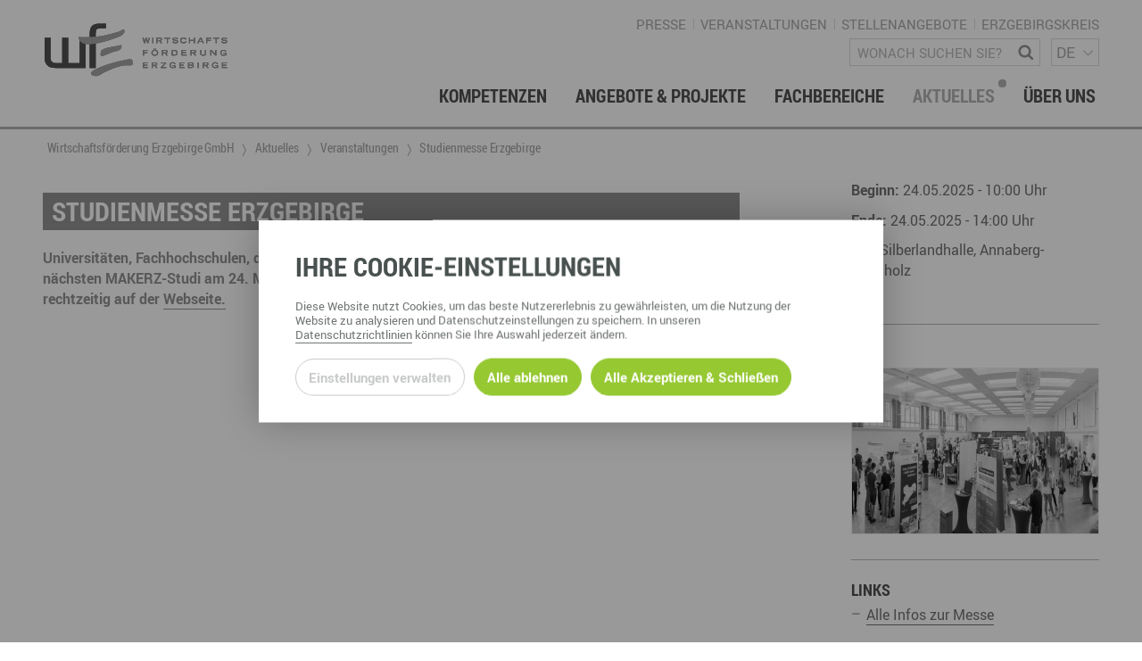

--- FILE ---
content_type: text/html; charset=utf-8
request_url: https://www.wfe-erzgebirge.de/veranstaltungen/veranstaltung/studienmesseerz-1
body_size: 18301
content:
<!DOCTYPE html>
<html dir="ltr" lang="de-DE"> <head> <meta charset="utf-8"> <!-- This website is powered by TYPO3 - inspiring people to share! TYPO3 is a free open source Content Management Framework initially created by Kasper Skaarhoj and licensed under GNU/GPL. TYPO3 is copyright 1998-2026 of Kasper Skaarhoj. Extensions are copyright of their respective owners. Information and contribution at https://typo3.org/ --> <meta name="generator" content="TYPO3 CMS"> <meta name="viewport" content="width=device-width, user-scalable=no"> <meta name="description" content="Universit&auml;ten, Fachhochschulen, die Berufsakademie Sachsen&amp;nbsp;und&amp;nbsp;regionale Unternehmen pr&auml;sentieren zur n&auml;chsten MAKERZ-Studi am 24. Mai 2025 wieder ihre Studienangebote. Alle Infos und Termine findest du rechtzeitig auf der Webseite."> <meta name="robots" content="index,follow"> <meta http-equiv="content-security-policy" content="default-src *; img-src * 'self' data: https:; script-src 'self' 'unsafe-inline' 'unsafe-eval' *; style-src 'self' 'unsafe-inline' *;"> <meta property="article:published_time" content="2025-05-24T10:00:00+0000"> <meta property="og:title" content="Studienmesse Erzgebirge"> <meta property="og:type" content="article"> <meta property="og:site_name" content="Wirtschaftsf&ouml;rderung Erzgebirge GmbH"> <meta property="og:description" content="Universit&auml;ten, Fachhochschulen, die Berufsakademie Sachsen&amp;nbsp;und&amp;nbsp;regionale Unternehmen pr&auml;sentieren zur n&auml;chsten MAKERZ-Studi am 24. Mai 2025 wieder ihre Studienangebote. Alle Infos und Termine findest du rechtzeitig auf der Webseite."> <meta property="og:url" content="https://www.wfe-erzgebirge.de/veranstaltungen/veranstaltung/studienmesseerz-1"> <meta property="og:image" content="https://www.wfe-erzgebirge.de/fileadmin/_processed_/3/6/csm_Studienmesse_Dual_ERZ__15__b404fa55be.jpg"> <link rel="stylesheet" href="/typo3temp/assets/compressed/merged-05f06b661b270524d5741e8831b9c3ba-dce014671e2026f96ee7920838a3e3e9.css?1757684955" media="all"> <link rel="stylesheet" type="text/css" href="/typo3conf/ext/template/Resources/Public/css/default.css" media="screen"><link rel="stylesheet" type="text/css" href="/typo3conf/ext/template/Resources/Public/css/default-wfe-erzgebirge.css" media="screen"><title>Studienmesse Erzgebirge &ndash; Wirtschaftsf&ouml;rderung Erzgebirge GmbH</title><meta name="twitter:card" content="summary_large_image"><link rel="top" href="/" title="Wirtschaftsf&ouml;rderung Erzgebirge GmbH"><link rel="search" href="/suche" title="Suche"><link rel="up" href="/aktuelles"><link rel="first" href="/presse" title="Presse"><link rel="prev" href="/veranstaltungen" title="Veranstaltungen"><link rel="next" href="/presse" title="Presse"><link rel="last" href="/veranstaltungen" title="Veranstaltungen"><link rel="icon" sizes="32x32" type="image/png" href="/typo3temp/assets/_processed_/0/2/csm_wfe_favicon_b3f08b0d55.png"><link rel="icon" sizes="57x57" type="image/png" href="/typo3temp/assets/_processed_/0/2/csm_wfe_favicon_0b63d5d924.png"><link rel="icon" sizes="76x76" type="image/png" href="/typo3temp/assets/_processed_/0/2/csm_wfe_favicon_c30e19d409.png"><link rel="icon" sizes="96x96" type="image/png" href="/typo3temp/assets/_processed_/0/2/csm_wfe_favicon_54ef29f847.png"><link rel="icon" sizes="128x128" type="image/png" href="/typo3temp/assets/_processed_/0/2/csm_wfe_favicon_4d146d82a7.png"><link rel="icon" sizes="192x192" type="image/png" href="/typo3temp/assets/_processed_/0/2/csm_wfe_favicon_f1ecd936a2.png"><link rel="icon" sizes="228x228" type="image/png" href="/typo3temp/assets/_processed_/0/2/csm_wfe_favicon_afe6208512.png"><link rel="shortcut icon" sizes="196x196" type="image/png" href="/typo3temp/assets/_processed_/0/2/csm_wfe_favicon_c1169d3c98.png"><link rel="apple-touch-icon" sizes="120x120" type="image/png" href="/typo3temp/assets/_processed_/0/2/csm_wfe_favicon_7856e424fd.png"><link rel="apple-touch-icon" sizes="152x152" type="image/png" href="/typo3temp/assets/_processed_/0/2/csm_wfe_favicon_ae39e86726.png"><link rel="apple-touch-icon" sizes="180x180" type="image/png" href="/typo3temp/assets/_processed_/0/2/csm_wfe_favicon_dadbde52fa.png"><!--[if lte IE 9]><link rel="stylesheet" type="text/css" href="/typo3conf/ext/template/Resources/Public/css/ie9.css" media="screen"/><script src="/typo3conf/ext/template/Resources/Public/js/utility/modernizr.js" type="text/javascript"></script><script src="/typo3conf/ext/template/Resources/Public/js/placeholder.js" type="text/javascript"></script><![endif]--> <link rel="stylesheet" type="text/css" href="/typo3conf/ext/template/Resources/Public/css/print_wfe.css" media="print"><link rel="canonical" href="https://www.wfe-erzgebirge.de/veranstaltungen/veranstaltung/studienmesseerz-1"> </head> <body class="subpage "> <div id="page-container"><div id="page-top"><div class="row"><div class="small-8 medium-6 large-4 columns"><div id="page-logo"><a href="/" title="Wirtschaftsf&ouml;rderung Erzgebirge GmbH &ndash; Zur Startseite" class="branding-logo-link"><img src="/typo3conf/ext/template/Resources/Public/img/wfe_logo_default.svg" alt="Logo - Wirtschaftsf&ouml;rderung Erzgebirge GmbH"></a></div></div><div class="medium-6 small-4 large-8 columns"><div class="page-top-support-container"><nav class="page-menu-support"><ul class="page-menu-support"><li class="page-menu-support-item"><a href="/presse" class="page-menu-support-item-link" target="">Presse</a></li><li class="page-menu-support-item"><a href="/veranstaltungen" class="page-menu-support-item-link" target="">Veranstaltungen</a></li><li class="page-menu-support-item"><a href="https://www.fachkraefte-erzgebirge.de/wirtschaftsforderung-erzgebirge-gmbh" target="_blank" class="page-menu-support-item-link">Stellenangebote</a></li><li class="page-menu-support-item"><a href="https://www.erzgebirgskreis.de/" target="_blank" class="page-menu-support-item-link">Erzgebirgskreis</a></li></ul></nav><div class="page-search"><form method="GET" id="form_kesearch_searchfield" name="form_kesearch_searchfield" class="search-form" target="_top" action="/suche"><span class="icon icon-magnifying-glass"></span><label class="sr-only" for="ke_search_searchfield_sword">Wonach suchen Sie?</label><input type="text" id="ke_search_searchfield_sword" class="page-head-search-input" name="tx_kesearch_pi1[sword]" placeholder="Wonach suchen Sie?"></form></div><div class="language-switch-container"><span aria-hidden="true"></span><nav id="language-menu" aria-labelledby="header-language-menu"><h2 id="header-language-menu" class="sr-only">Sprachmen&uuml;</h2><ul id="language-switch"><li class="active"><a href="/veranstaltungen/veranstaltung/studienmesseerz-1" aria-current="true" aria-label="deutsch">DE</a></li><li class="normal"><a href="/en/event/studienmesseerz-1" aria-label="english">EN</a></li><li class="normal"><a href="/cz/event/studienmesseerz-1" aria-label="&#269;eskina">CZ</a></li></ul></nav></div></div><div class="page-top-menu-container"> <input type="checkbox" id="toggle-menu" class="toggle-menu"> <label for="toggle-menu" class="toggle-handle btn-hamburger"></label> <nav id="page-menu-main"> <ul class="menu-lvl-1"> <li class="menu-lvl-1-item border-bottom"> <a class="menu-lvl-1-item-link" href="/kompetenzen"> Kompetenzen </a> <input type="checkbox" id="toggle-menu-lvl-2-357" class="toggle-menu-lvl-2 toggle-sub"> <label for="toggle-menu-lvl-2-357" class="toggle-handle-sub icon icon-chevron-right"></label> <div class="menu-lvl-2"> <ul class="menu-lvl-2-regular" data-height-match> <li class="menu-lvl-2-item border-bottom" id="menu-item-368" data-height-watch> <a class="menu-lvl-2-item-link" href="/berufsnachwuchs-fachkraefte"> <div class="link-header"> Berufsnachwuchs &amp; Fachkr&auml;fte </div> </a> <input type="checkbox" id="toggle-menu-lvl-3-357" class="toggle-menu-lvl-3 toggle-sub"> <label for="toggle-menu-lvl-3-357" class="toggle-handle-sub icon icon-chevron-right"></label> <ul class="menu-lvl-3"> <li class="menu-lvl-3-item border-bottom" id="menu-item-941"> <a class="menu-lvl-3-item-link" href="/berufsnachwuchs-fachkraefte/partner-vernetzen"> Partner vernetzen </a> </li> <li class="menu-lvl-3-item border-bottom" id="menu-item-940"> <a class="menu-lvl-3-item-link" href="/berufsnachwuchs-fachkraefte/talente-integrieren-1"> Talente integrieren </a> </li> <li class="menu-lvl-3-item border-bottom" id="menu-item-939"> <a class="menu-lvl-3-item-link" href="/berufsnachwuchs-fachkraefte/fachkraefte-finden"> Fachkr&auml;fte finden </a> </li> <li class="menu-lvl-3-item border-bottom" id="menu-item-938"> <a class="menu-lvl-3-item-link" href="/berufsnachwuchs-fachkraefte/nachwuchs-finden"> Nachwuchs finden </a> </li> <li class="menu-lvl-3-item border-bottom" id="menu-item-533"> <a class="menu-lvl-3-item-link" href="/berufsnachwuchs-fachkraefte/talente-finden"> Talente finden </a> </li> <li class="menu-lvl-3-item border-bottom" id="menu-item-532"> <a class="menu-lvl-3-item-link" href="/berufsnachwuchs-fachkraefte/talente-binden"> Talente binden </a> </li> </ul> </li> <li class="menu-lvl-2-item border-bottom" id="menu-item-367" data-height-watch> <a class="menu-lvl-2-item-link" href="/gruendung-foerderung-investition"> <div class="link-header"> Gr&uuml;ndung, F&ouml;rderung &amp; Investition </div> </a> <input type="checkbox" id="toggle-menu-lvl-3-357" class="toggle-menu-lvl-3 toggle-sub"> <label for="toggle-menu-lvl-3-357" class="toggle-handle-sub icon icon-chevron-right"></label> <ul class="menu-lvl-3"> <li class="menu-lvl-3-item border-bottom" id="menu-item-370"> <a class="menu-lvl-3-item-link" href="/gruendung-foerderung-investition/foerdermittelberatung"> F&ouml;rdermittelberatung </a> </li> <li class="menu-lvl-3-item border-bottom" id="menu-item-371"> <a class="menu-lvl-3-item-link" href="/gruendung-foerderung-investition/gewerbeflaechen-immobilien"> Gewerbefl&auml;chen &ndash; Immobilien </a> </li> <li class="menu-lvl-3-item border-bottom" id="menu-item-537"> <a class="menu-lvl-3-item-link" href="/gruendung-foerderung-investition/gruenden-im-erzgebirge"> Gr&uuml;nden im Erzgebirge </a> </li> <li class="menu-lvl-3-item border-bottom" id="menu-item-538"> <a class="menu-lvl-3-item-link" href="/gruendung-foerderung-investition/investition"> Investition </a> </li> <li class="menu-lvl-3-item border-bottom" id="menu-item-539"> <a class="menu-lvl-3-item-link" href="/gruendung-foerderung-investition/nachfolge"> Nachfolge </a> </li> <li class="menu-lvl-3-item border-bottom" id="menu-item-540"> <a class="menu-lvl-3-item-link" href="/gruendung-foerderung-investition/unternehmensdatenbank"> Unternehmensdatenbank </a> </li> </ul> </li> <li class="menu-lvl-2-item border-bottom" id="menu-item-369" data-height-watch> <a class="menu-lvl-2-item-link" href="/innovation-technologietransfer"> <div class="link-header"> Innovation &amp; Technologietransfer </div> </a> </li> <li class="menu-lvl-2-item border-bottom" id="menu-item-511" data-height-watch> <a class="menu-lvl-2-item-link" href="/miet-und-veranstaltungsangebote"> <div class="link-header"> Miet- und Veranstaltungsangebote </div> <div class="abstract"> </div> </a> <input type="checkbox" id="toggle-menu-lvl-3-357" class="toggle-menu-lvl-3 toggle-sub"> <label for="toggle-menu-lvl-3-357" class="toggle-handle-sub icon icon-chevron-right"></label> <ul class="menu-lvl-3"> <li class="menu-lvl-3-item border-bottom" id="menu-item-585"> <a class="menu-lvl-3-item-link" href="/miet-und-veranstaltungsangebote/gewerberaeume-mieten"> B&uuml;ro- &amp; Gewerber&auml;ume mieten </a> </li> <li class="menu-lvl-3-item border-bottom" id="menu-item-586"> <a class="menu-lvl-3-item-link" href="/miet-und-veranstaltungsangebote/ausstellungsflaechen-mieten"> Ausstellungsfl&auml;chen mieten </a> </li> <li class="menu-lvl-3-item border-bottom" id="menu-item-587"> <a class="menu-lvl-3-item-link" href="/miet-und-veranstaltungsangebote/veranstaltungsmanagement"> Veranstaltungsmanagement </a> </li> </ul> </li> <li class="menu-lvl-2-item border-bottom" id="menu-item-512" data-height-watch> <a class="menu-lvl-2-item-link" href="/regionalmarketing-entwicklung"> <div class="link-header"> Regionalmarketing &amp; -entwicklung </div> </a> <input type="checkbox" id="toggle-menu-lvl-3-357" class="toggle-menu-lvl-3 toggle-sub"> <label for="toggle-menu-lvl-3-357" class="toggle-handle-sub icon icon-chevron-right"></label> <ul class="menu-lvl-3"> <li class="menu-lvl-3-item border-bottom" id="menu-item-544"> <a class="menu-lvl-3-item-link" href="/regionalmarketing-entwicklung/marke-erzgebirge"> Marke ERZGEBIRGE </a> </li> <li class="menu-lvl-3-item border-bottom" id="menu-item-546"> <a class="menu-lvl-3-item-link" href="/regionalmarketing-entwicklung/strategie"> Strategie Erzgebirge - Gedacht. Gemacht. </a> </li> </ul> </li> <li class="menu-lvl-2-item border-bottom" id="menu-item-513" data-height-watch> <a class="menu-lvl-2-item-link" href="/touristische-infrastruktur-wegenetz"> <div class="link-header"> Touristische Infrastruktur &amp; Wegenetz </div> </a> <input type="checkbox" id="toggle-menu-lvl-3-357" class="toggle-menu-lvl-3 toggle-sub"> <label for="toggle-menu-lvl-3-357" class="toggle-handle-sub icon icon-chevron-right"></label> <ul class="menu-lvl-3"> <li class="menu-lvl-3-item border-bottom" id="menu-item-525"> <a class="menu-lvl-3-item-link" href="/touristische-infrastruktur-wegenetz/wanderwege"> Wanderwege </a> </li> <li class="menu-lvl-3-item border-bottom" id="menu-item-527"> <a class="menu-lvl-3-item-link" href="/touristische-infrastruktur-wegenetz/radrouten"> Radrouten </a> </li> <li class="menu-lvl-3-item border-bottom" id="menu-item-526"> <a class="menu-lvl-3-item-link" href="/touristische-infrastruktur-wegenetz/wegewarte"> Wegewarte </a> </li> <li class="menu-lvl-3-item border-bottom" id="menu-item-682"> <a class="menu-lvl-3-item-link" href="/touristische-infrastruktur-wegenetz/loipen"> Loipennetz </a> </li> </ul> </li> </ul> </div> </li> <li class="menu-lvl-1-item border-bottom"> <a class="menu-lvl-1-item-link" href="/angebote-projekte"> Angebote &amp; Projekte </a> <input type="checkbox" id="toggle-menu-lvl-2-381" class="toggle-menu-lvl-2 toggle-sub"> <label for="toggle-menu-lvl-2-381" class="toggle-handle-sub icon icon-chevron-right"></label> <div class="menu-lvl-2"> <ul class="menu-lvl-2-regular" data-height-match> <li class="menu-lvl-2-item border-bottom" id="menu-item-625" data-height-watch> <a class="menu-lvl-2-item-link" href="/angebote-projekte"> <div class="link-header"> aktuelle Angebote &amp; Projekte </div> <div class="abstract"> Hier finden Sie unsere aktuellen Angebote und Projekte </div> </a> </li> <li class="menu-lvl-2-item border-bottom" id="menu-item-382" data-height-watch> <a class="menu-lvl-2-item-link" href="/angebote-projekte/archiv"> <div class="link-header"> Projektarchiv </div> </a> </li> </ul> </div> </li> <li class="menu-lvl-1-item border-bottom"> <a class="menu-lvl-1-item-link" href="/fachbereiche"> Fachbereiche </a> <input type="checkbox" id="toggle-menu-lvl-2-358" class="toggle-menu-lvl-2 toggle-sub"> <label for="toggle-menu-lvl-2-358" class="toggle-handle-sub icon icon-chevron-right"></label> <div class="menu-lvl-2"> <ul class="menu-lvl-2-regular" data-height-match> <li class="menu-lvl-2-item border-bottom" id="menu-item-372" data-height-watch> <a class="menu-lvl-2-item-link" href="/fachbereiche/wirtschaftsservice"> <div class="link-header"> Wirtschaftsservice </div> </a> <input type="checkbox" id="toggle-menu-lvl-3-358" class="toggle-menu-lvl-3 toggle-sub"> <label for="toggle-menu-lvl-3-358" class="toggle-handle-sub icon icon-chevron-right"></label> <ul class="menu-lvl-3"> <li class="menu-lvl-3-item border-bottom" id="menu-item-618"> <a class="menu-lvl-3-item-link" href="/berufsnachwuchs-fachkraefte"> Berufsnachwuchs &amp; Fachkr&auml;fte </a> </li> <li class="menu-lvl-3-item border-bottom" id="menu-item-619"> <a class="menu-lvl-3-item-link" href="/gruendung-foerderung-investition"> Gr&uuml;ndung, F&ouml;rderung und Investition </a> </li> <li class="menu-lvl-3-item border-bottom" id="menu-item-617"> <a class="menu-lvl-3-item-link" href="/innovation-technologietransfer"> Innovation- und Technologietransfer </a> </li> </ul> </li> <li class="menu-lvl-2-item border-bottom" id="menu-item-373" data-height-watch> <a class="menu-lvl-2-item-link" href="/fachbereiche/berufs-studienorientierung"> <div class="link-header"> Berufs- &amp; Studienorientierung </div> </a> <input type="checkbox" id="toggle-menu-lvl-3-358" class="toggle-menu-lvl-3 toggle-sub"> <label for="toggle-menu-lvl-3-358" class="toggle-handle-sub icon icon-chevron-right"></label> <ul class="menu-lvl-3"> <li class="menu-lvl-3-item border-bottom" id="menu-item-556"> <a class="menu-lvl-3-item-link" href="/fachbereiche/berufs-studienorientierung/angebote-fuer-schueler"> Angebote f&uuml;r Sch&uuml;ler </a> </li> <li class="menu-lvl-3-item border-bottom" id="menu-item-555"> <a class="menu-lvl-3-item-link" href="/fachbereiche/berufs-studienorientierung/angebote-fuer-lehrer"> Angebote f&uuml;r Lehrer </a> </li> <li class="menu-lvl-3-item border-bottom" id="menu-item-634"> <a class="menu-lvl-3-item-link" href="/fachbereiche/berufs-studienorientierung/angebote-fuer-unternehmen"> Angebote f&uuml;r Unternehmen </a> </li> <li class="menu-lvl-3-item border-bottom" id="menu-item-559"> <a class="menu-lvl-3-item-link" href="/fachbereiche/berufs-studienorientierung/regionale-koordination"> Regionale Koordination </a> </li> <li class="menu-lvl-3-item border-bottom" id="menu-item-655"> <a class="menu-lvl-3-item-link" href="/angebote-projekte/arbeitskreis-schule-wirtschaft"> Arbeitskreis Schule-Wirtschaft </a> </li> </ul> </li> <li class="menu-lvl-2-item border-bottom" id="menu-item-374" data-height-watch> <a class="menu-lvl-2-item-link" href="/fachbereiche/regionalmanagement-erzgebirge"> <div class="link-header"> Regionalmanagement Erzgebirge </div> </a> <input type="checkbox" id="toggle-menu-lvl-3-358" class="toggle-menu-lvl-3 toggle-sub"> <label for="toggle-menu-lvl-3-358" class="toggle-handle-sub icon icon-chevron-right"></label> <ul class="menu-lvl-3"> <li class="menu-lvl-3-item border-bottom" id="menu-item-567"> <a class="menu-lvl-3-item-link" href="/regionalmarketing-entwicklung/marke-erzgebirge"> Marke ERZGEBIRGE </a> </li> <li class="menu-lvl-3-item border-bottom" id="menu-item-569"> <a class="menu-lvl-3-item-link" href="/regionalmarketing-entwicklung/strategie"> Strategie </a> </li> <li class="menu-lvl-3-item border-bottom" id="menu-item-547"> <a class="menu-lvl-3-item-link" href="/fachbereiche/regionalmanagement-erzgebirge/struktur-regionalmanagement"> Struktur Regionalmanagement </a> </li> </ul> </li> <li class="menu-lvl-2-item border-bottom" id="menu-item-375" data-height-watch> <a class="menu-lvl-2-item-link" href="/fachbereiche/gruender-dienstleistungszentrum-gdz-annaberg"> <div class="link-header"> Gr&uuml;nder- &amp; Dienstleistungszentrum (GDZ) Annaberg </div> </a> <input type="checkbox" id="toggle-menu-lvl-3-358" class="toggle-menu-lvl-3 toggle-sub"> <label for="toggle-menu-lvl-3-358" class="toggle-handle-sub icon icon-chevron-right"></label> <ul class="menu-lvl-3"> <li class="menu-lvl-3-item border-bottom" id="menu-item-595"> <a class="menu-lvl-3-item-link" href="/miet-und-veranstaltungsangebote/gewerberaeume-mieten"> Gewerber&auml;ume mieten </a> </li> <li class="menu-lvl-3-item border-bottom" id="menu-item-597"> <a class="menu-lvl-3-item-link" href="/miet-und-veranstaltungsangebote/veranstaltungsmanagement"> Veranstaltungsmanagement </a> </li> <li class="menu-lvl-3-item border-bottom" id="menu-item-596"> <a class="menu-lvl-3-item-link" href="/miet-und-veranstaltungsangebote/ausstellungsflaechen-mieten"> Ausstellungsfl&auml;chen mieten </a> </li> </ul> </li> <li class="menu-lvl-2-item border-bottom" id="menu-item-376" data-height-watch> <a class="menu-lvl-2-item-link" href="/fachbereiche/touristische-infrastruktur"> <div class="link-header"> Touristische Infrastruktur </div> </a> <input type="checkbox" id="toggle-menu-lvl-3-358" class="toggle-menu-lvl-3 toggle-sub"> <label for="toggle-menu-lvl-3-358" class="toggle-handle-sub icon icon-chevron-right"></label> <ul class="menu-lvl-3"> <li class="menu-lvl-3-item border-bottom" id="menu-item-571"> <a class="menu-lvl-3-item-link" href="/touristische-infrastruktur-wegenetz/wanderwege"> Wanderwege </a> </li> <li class="menu-lvl-3-item border-bottom" id="menu-item-572"> <a class="menu-lvl-3-item-link" href="/touristische-infrastruktur-wegenetz/radrouten"> Radrouten </a> </li> <li class="menu-lvl-3-item border-bottom" id="menu-item-573"> <a class="menu-lvl-3-item-link" href="/touristische-infrastruktur-wegenetz/wegewarte"> Wegewarte </a> </li> <li class="menu-lvl-3-item border-bottom" id="menu-item-391"> <a class="menu-lvl-3-item-link" href="/touristische-infrastruktur-wegenetz/loipen"> Loipennetz </a> </li> </ul> </li> <li class="menu-lvl-2-item border-bottom" id="menu-item-635" data-height-watch> <a class="menu-lvl-2-item-link" href="/ansprechpartner-kontakt"> <div class="link-header"> Ansprechpartner &amp; Kontakt </div> </a> </li> </ul> </div> </li> <li class="menu-lvl-1-item border-bottom active"> <a class="menu-lvl-1-item-link active" href="/aktuelles"> Aktuelles </a> <input type="checkbox" id="toggle-menu-lvl-2-360" class="toggle-menu-lvl-2 toggle-sub"> <label for="toggle-menu-lvl-2-360" class="toggle-handle-sub icon icon-chevron-right"></label> <div class="menu-lvl-2"> <ul class="menu-lvl-2-regular" data-height-match> <li class="menu-lvl-2-item border-bottom" id="menu-item-628" data-height-watch> <a class="menu-lvl-2-item-link active" href="/aktuelles"> <div class="link-header"> Neuigkeiten <span class="active-dot">&nbsp;</span> </div> </a> </li> <li class="menu-lvl-2-item border-bottom" id="menu-item-621" data-height-watch> <a class="menu-lvl-2-item-link" href="/presse"> <div class="link-header"> Presse </div> </a> </li> <li class="menu-lvl-2-item border-bottom" id="menu-item-611" data-height-watch> <a class="menu-lvl-2-item-link" href="/aktuelles/newsletter"> <div class="link-header"> Newsletter </div> </a> </li> <li class="menu-lvl-2-item border-bottom" id="menu-item-400" data-height-watch> <a class="menu-lvl-2-item-link active" href="/veranstaltungen"> <div class="link-header"> Veranstaltungen <span class="active-dot">&nbsp;</span> </div> </a> </li> </ul> </div> </li> <li class="menu-lvl-1-item border-bottom last-item"> <a class="menu-lvl-1-item-link" href="/ueber-uns"> &Uuml;ber uns </a> <input type="checkbox" id="toggle-menu-lvl-2-398" class="toggle-menu-lvl-2 toggle-sub"> <label for="toggle-menu-lvl-2-398" class="toggle-handle-sub icon icon-chevron-right"></label> <div class="menu-lvl-2"> <ul class="menu-lvl-2-regular" data-height-match> <li class="menu-lvl-2-item border-bottom" id="menu-item-399" data-height-watch> <a class="menu-lvl-2-item-link" href="/ansprechpartner-kontakt"> <div class="link-header"> Ansprechpartner &amp; Kontakt </div> </a> </li> <li class="menu-lvl-2-item border-bottom" id="menu-item-518" data-height-watch> <a class="menu-lvl-2-item-link" href="/ueber-uns/gesellschafterstruktur"> <div class="link-header"> Gesellschafterstruktur </div> </a> </li> <li class="menu-lvl-2-item border-bottom" id="menu-item-627" data-height-watch> <a class="menu-lvl-2-item-link" href="/ueber-uns/engagement-netzwerke"> <div class="link-header"> Engagement &amp; Netzwerke </div> </a> </li> <li class="menu-lvl-2-item border-bottom" id="menu-item-904" data-height-watch> <a class="menu-lvl-2-item-link" href="/ueber-uns/dge"> <div class="link-header"> DGE </div> </a> </li> <li class="menu-lvl-2-item border-bottom" id="menu-item-626" data-height-watch> <a class="menu-lvl-2-item-link" href="/geschichte"> <div class="link-header"> Geschichte </div> </a> </li> </ul> </div> </li> </ul> </nav> </div> </div></div></div><div class="page-menu-breadcrumb-container"><div class="row"><div class="columns"><ul class="breadcrumb-lvl-1" itemscope itemtype="http://schema.org/BreadcrumbList"><li itemprop="itemListElement" itemscope itemtype="http://schema.org/ListItem" class="breadcrumb-lvl-1-item"><a href="/" target="_self" title="Wirtschaftsf&ouml;rderung Erzgebirge GmbH" class="breadcrumb-lvl-1-item-link breadcrumb-home" itemprop="item"><span itemprop="name">Wirtschaftsf&ouml;rderung Erzgebirge GmbH</span><span itemprop="position" content="0"></span></a></li><li itemprop="itemListElement" itemscope itemtype="http://schema.org/ListItem" class="breadcrumb-lvl-1-item"><a href="/aktuelles" target="_self" title="Aktuelles" class="breadcrumb-lvl-1-item-link" itemprop="item"><span itemprop="name">Aktuelles</span><span itemprop="position" content="1"></span></a></li><li itemprop="itemListElement" itemscope itemtype="http://schema.org/ListItem" class="breadcrumb-lvl-1-item"><a href="/veranstaltungen" target="_self" title="Veranstaltungen" class="breadcrumb-lvl-1-item-link" itemprop="item"><span itemprop="name">Veranstaltungen</span><span itemprop="position" content="1"></span></a></li><li itemprop="itemListElement" itemscope itemtype="http://schema.org/ListItem" class="breadcrumb-lvl-1-item"><span class="breadcrumb-lvl-1-item-link"><span itemprop="name">Studienmesse Erzgebirge</span><span itemprop="position" content="3"></span><span></span></span></li></ul></div></div></div><section id="page-content"><div class="row"><div class="columns page-content-wrapper"> <!-- ===================== Templates/News/EventDetail.html ===================== --> <div class="news news-single event"> <div class="article" itemscope="itemscope" itemtype="http://schema.org/Article"> <article class="row news-detail"> <div class="columns large-8"> <h1 class="news-detail-title">Studienmesse Erzgebirge</h1> <div class="row"> <div class="medium-12 columns show-for-small hide-for-large"> <img src="/fileadmin/_processed_/3/6/csm_Studienmesse_Dual_ERZ__15__ab55bf48cd.jpg" width="400" height="267" alt=""> </div> </div> <!-- teaser --> <div class="news-single-teaser"> <p><strong>Universit&auml;ten, Fachhochschulen, die Berufsakademie Sachsen&nbsp;und&nbsp;regionale Unternehmen pr&auml;sentieren zur n&auml;chsten MAKERZ-Studi am 24. Mai 2025 wieder ihre Studienangebote. Alle Infos und Termine findest du rechtzeitig auf der <a href="https://www.makerz.me/MAKERZ-Studi.html" target="_blank" rel="noreferrer">Webseite.</a></strong></p> </div> </div> <div class="columns xlarge-3 large-4 xlarge-offset-1"> <div class="news-related"> <div class="news-detail-date-large"> <p> <span class="info-header">Beginn:</span> 24.05.2025 - 10:00 Uhr </p> <p> <span class="info-header">Ende:</span> 24.05.2025 - 14:00 Uhr </p> <p> <span class="info-header">Ort:</span> Silberlandhalle, Annaberg-Buchholz </p> </div> <div class="divider double-spacing single-border"><hr></div> <!-- fal media files --> <div class="news-img-wrap news-related-item row medium-up-2 large-up-1"> <div class="column"> <figure> <a rel="lightbox" class="lightbox" title=" / &copy; Laloriel Photography Sarah Eidam" href="/fileadmin/Wirtschaftsfoerderung-Erzgebirge-GmbH/Projekte/Karriere_Dual/Studienmesse_Dual_ERZ__15_.jpg"> <img src="/fileadmin/_processed_/3/6/csm_Studienmesse_Dual_ERZ__15__67a7a12d95.jpg" width="400" height="267" alt=""> </a> </figure> </div> </div> <div class="news-related-wrap content"> <div class="divider single-spacing single-border"><hr></div> <div class="news-related news-related-links news-related-item"> <h5> Links </h5> <ul class="content"> <li> <a href="https://www.studienmesseerz.de/ueberblick/" title="Alle Infos zur Messe" target="_blank" rel="noreferrer">Alle Infos zur Messe </a> </li> </ul> </div> <div class="divider single-spacing single-border"><hr></div> <div class="news-related-pages"> <h5>Unsere zugeh&ouml;rigen</h5> <h6 class="relation-headline">Angebote &amp; Projekte:</h6> <ul class="content"> <li> <a href="/angebote-projekte/karriere-dual">MAKERZ DUAL - Karriere Dual</a> </li> <li> <a href="/angebote-projekte/fachkraefteallianz-erzgebirge">Fachkr&auml;fteallianz Erzgebirge</a> </li> <li> <a href="/angebote-projekte/studienmesse-erzgebirge">MAKERZ STUDY - Studienmesse Erzgebirge</a> </li> </ul> <h6 class="relation-headline">Kompetenzfelder:</h6> <ul class="content"> <li> <a href="/berufsnachwuchs-fachkraefte">Berufsnachwuchs &amp; Fachkr&auml;fte</a> </li> </ul> <h6 class="relation-headline">Fachbereiche:</h6> <ul class="content"> <li> <a href="/fachbereiche/berufs-studienorientierung">Berufs- &amp; Studienorientierung</a> </li> </ul> </div> </div> <div class="divider single-spacing single-border"><hr></div> <!-- Link Back --> <div class="divider single-spacing no-border"><hr></div> <p class="news-detail-backlink-wrap"> <a class="more back" href="/veranstaltungen"> Zur&uuml;ck zur &Uuml;bersicht </a> </p> </div> </div> </article> </div> </div> </div></div></section><footer id="page-foot"><div class="row" data-height-match><div class="large-3 columns" data-height-watch><div id="c22440" class=" content type-list plugin-fnnaddress-displayorganisations "> <div class="tx-fnn-address"><div class="fnn-address-list fnn-address-organisation"><div class="fnn-address-organisation-item"><h3 class="p-org">Wirtschaftsf&ouml;rderung Erzgebirge GmbH </h3><p class="h-adr"><span class="p-street-address">Adam-Ries-Stra&szlig;e 16</span><br><span class="p-postal-code">09456</span>&nbsp;<span class="p-locality">Annaberg-Buchholz</span><br></p><p class="contact"> Telefon: <span class="p-tel">+49 3733 145 0</span><br> Fax: <span class="p-fax">+49 3733 145 145</span><br><a href="#" data-mailto-token="kygjrm8imlryirYudc+cpxeczgpec,bc" data-mailto-vector="-2"><span class="u-email">kontakt@wfe-erzgebirge.de</span></a><br><a href="https://www.wfe-erzgebirge.de"><span class="u-url">www.wfe-erzgebirge.de</span></a></p></div></div></div> </div></div><div class="large-5 large-offset-1 columns border-left" data-height-watch><div id="c7420" class=" content-container type-gridelements-pi1 grid-type-2 "> <h5><span>Information</span></h5> <div class="row" data-height-match><div data-height-watch class="columns large-6 medium-12 "><div id="c7421" class=" content type-menu-pages "> <nav aria-label="Informationen-Links"><ul class="menu-lvl-1"><li class="menu-lvl-1-item"><a href="/ueber-uns" title="&Uuml;ber uns" class="menu-lvl-1-item-link"> &Uuml;ber uns </a></li><li class="menu-lvl-1-item"><a href="/ansprechpartner-kontakt" title="Ansprechpartner &amp; Kontakt" class="menu-lvl-1-item-link"> Ansprechpartner &amp; Kontakt </a></li><li class="menu-lvl-1-item"><a href="https://de.linkedin.com/company/wirtschaft-im-erzgebirge" title="Wir bei LinkedIn" class="menu-lvl-1-item-link"> Wir bei LinkedIn </a></li><li class="menu-lvl-1-item"><a href="/uebersicht" title="Portal-&Uuml;bersicht" class="menu-lvl-1-item-link"> Portal-&Uuml;bersicht </a></li></ul></nav> </div><div id="c12319" class=" content type-menu-pages "> <nav aria-label="Neues &amp; Termine"><ul class="menu-lvl-1"><li class="menu-lvl-1-item"><a href="/aktuelles" title="Aktuelles" class="menu-lvl-1-item-link"> Aktuelles </a></li><li class="menu-lvl-1-item"><a href="/veranstaltungen" title="Veranstaltungen" class="menu-lvl-1-item-link"> Veranstaltungen </a></li><li class="menu-lvl-1-item"><a href="/presse" title="Presse" class="menu-lvl-1-item-link"> Presse </a></li><li class="menu-lvl-1-item"><a href="/aktuelles/newsletter" title="Newsletter" class="menu-lvl-1-item-link"> Newsletter </a></li><li class="menu-lvl-1-item"><a href="/rss.xml" title="RSS-Feed" class="menu-lvl-1-item-link"> RSS-Feed </a></li></ul></nav> </div></div><div data-height-watch class="columns large-6 medium-12"><div id="c7422" class=" content type-menu-pages "> <nav aria-label="Rechtliche Links"><ul class="menu-lvl-1"><li class="menu-lvl-1-item"><a href="/impressum" title="Impressum" class="menu-lvl-1-item-link" rel="nofollow"> Impressum </a></li><li class="menu-lvl-1-item"><a href="/barrierefreiheitserklaerung" title="Barrierefreiheitserkl&auml;rung" class="menu-lvl-1-item-link"> Barrierefreiheitserkl&auml;rung </a></li><li class="menu-lvl-1-item"><a href="/datenschutz" title="Datenschutzerkl&auml;rung" class="menu-lvl-1-item-link" rel="nofollow"> Datenschutzerkl&auml;rung </a></li></ul></nav> </div><div id="c17080" class=" content type-list plugin-fnncookiemanager-cookiemanageropener "> <p><button class="fnn-cookiemanager-open "><span>Cookie-Manager</span></button></p> </div><div id="c12458" class=" content type-menu-pages "> <nav aria-label="weitere Angebote (WFE)"><ul class="menu-lvl-1"><li class="menu-lvl-1-item"><a href="https://www.fachkraefte-erzgebirge.de/" title="Stellenangebote im Erzgebirge" class="menu-lvl-1-item-link"> Stellenangebote im Erzgebirge </a></li><li class="menu-lvl-1-item"><a href="https://www.welcome-erzgebirge.de/" title="Welcome Center Erzgebirge" class="menu-lvl-1-item-link"> Welcome Center Erzgebirge </a></li><li class="menu-lvl-1-item"><a href="https://www.innoverz.de/" target="_blank" title="innovERZ.hub" class="menu-lvl-1-item-link"> innovERZ.hub </a></li><li class="menu-lvl-1-item"><a href="http://www.hier-geblieben.de/" target="_blank" title="Hier geblieben" class="menu-lvl-1-item-link"> Hier geblieben </a></li></ul></nav> </div></div></div></div><div id="c17082" class=" content type-html "> <style> button.fnn-cookiemanager-open { color: #707574; } div#c7422 { margin-bottom: 0px; } </style> </div></div><div class="large-2 large-offset-1 border-left columns logo-container" data-height-watch><div id="c12318" class=" content type-menu-pages "> <h5><span>Partner</span></h5><nav aria-label="Partner"><ul class="menu-lvl-1"><li class="menu-lvl-1-item"><a href="https://www.erzgebirgskreis.de/" target="_blank" title="Erzgebirgskreis" class="menu-lvl-1-item-link"> Erzgebirgskreis </a></li><li class="menu-lvl-1-item"><a href="https://www.erzgebirge-tourismus.de/" target="_blank" title="Urlaub im Erzgebirge" class="menu-lvl-1-item-link" rel="nofollow"> Urlaub im Erzgebirge </a></li><li class="menu-lvl-1-item"><a href="https://www.montanregion-erzgebirge.de/" target="_blank" title="Welterbe Montanregion Erzgebirge/Kru&scaron;noho&#345;&iacute;" class="menu-lvl-1-item-link" rel="nofollow"> Welterbe Montanregion Erzgebirge/Kru&scaron;noho&#345;&iacute; </a></li><li class="menu-lvl-1-item"><a href="https://www.erzgebirge-gedachtgemacht.de/" title="Erzgebirge &ndash; Gedacht. Gemacht." class="menu-lvl-1-item-link"> Erzgebirge &ndash; Gedacht. Gemacht. </a></li></ul></nav> </div><div id="c13355" class=" content-container type-gridelements-pi1 grid-type-2 "> <div class="row" data-height-match><div data-height-watch data-height-watch-medium class="columns large-8 medium-6 "><div id="c12457" class=" content content-type type-image "> <div class="ce-image ce-center ce-above"><div class="ce-gallery" data-ce-columns="1" data-ce-images="1"><div class="ce-outer"><div class="ce-inner"><div class="row large-up-1 medium-up-1 small-up-1" data-same-image-height><div class="column column-block "><figure class="image"><a href="https://www.erzgebirge-gedachtgemacht.de/" target="_blank"><img src="/fileadmin/Logos/logo-erzgebirge-gedachtgemacht-white_01.svg" srcset="/fileadmin/Logos/logo-erzgebirge-gedachtgemacht-white_01.svg 1380w, /fileadmin/Logos/logo-erzgebirge-gedachtgemacht-white_01.svg 1196w, /fileadmin/Logos/logo-erzgebirge-gedachtgemacht-white_01.svg 1035w, /fileadmin/Logos/logo-erzgebirge-gedachtgemacht-white_01.svg 920w, /fileadmin/Logos/logo-erzgebirge-gedachtgemacht-white_01.svg 690w, /fileadmin/Logos/logo-erzgebirge-gedachtgemacht-white_01.svg 460w, /fileadmin/Logos/logo-erzgebirge-gedachtgemacht-white_01.svg 345w, /fileadmin/Logos/logo-erzgebirge-gedachtgemacht-white_01.svg 2070w, /fileadmin/Logos/logo-erzgebirge-gedachtgemacht-white_01.svg 2760w" sizes=" (min-width: 1380px) 1380px, (min-width: 1004px) 100vw, (min-width: 640px) 100vw, 100vw " width="1380" height="976" alt=""></a></figure></div></div></div></div></div></div> </div></div><div data-height-watch data-height-watch-medium class="columns large-4 medium-6"></div></div></div></div></div></footer> <script>var cmJsonData = JSON.parse('{"1":{"uid":1,"pid":356,"erasable":false,"functional":true,"notUnselectable":false,"preselected":false,"loadWidthoutApproval":true,"services":[{"uid":1,"pid":356,"type":"usercontrolledfepage","dataExternal":false,"dataHead":"","dataBodyBegin":"","dataBodyEnd":"","dataAfterApproval":"","dataAfterRejection":"","noscript":"","externalProviderId":"0","externalContent":false,"elementIdentifier":"","scriptIdentifier":"","cookies":[{"type":"cookie","title":"fnncmCookieConsent","domain":"www.wfe-erzgebirge.de"},{"type":"cookie","title":"fe_typo_user","domain":"www.wfe-erzgebirge.de"},{"type":"cookie","title":"notification-*","domain":"www.wfe-erzgebirge.de"},{"type":"cookie","title":"style","domain":"www.wfe-erzgebirge.de"}]},{"uid":2,"pid":356,"type":"typo3backend","dataExternal":false,"dataHead":"","dataBodyBegin":"","dataBodyEnd":"","dataAfterApproval":"","dataAfterRejection":"","noscript":"","externalProviderId":"0","externalContent":false,"elementIdentifier":"","scriptIdentifier":"","cookies":[{"type":"cookie","title":"PHPSESSID","domain":"www.wfe-erzgebirge.de"},{"type":"cookie","title":"be_typo_user","domain":"www.wfe-erzgebirge.de"}]},{"uid":38,"pid":356,"type":"custom","dataExternal":false,"dataHead":"var _mtm = window._mtm = window._mtm || []; _mtm.push({`mtm.startTime`: (new Date().getTime()), `event`: `mtm.Start`}); var d=document, g=d.createElement(`script`), s=d.getElementsByTagName(`script`)[0]; g.async=true; g.src=`https:\/\/lytcs.wfe-erzgebirge.de\/js\/container_UvdtiE79.js`; s.parentNode.insertBefore(g,s);","dataBodyBegin":"","dataBodyEnd":"","dataAfterApproval":"","dataAfterRejection":"","noscript":"","externalProviderId":"0","externalContent":false,"elementIdentifier":"","scriptIdentifier":"","cookies":[]}]},"2":{"uid":2,"pid":356,"erasable":false,"functional":false,"notUnselectable":false,"preselected":false,"loadWidthoutApproval":false,"services":[{"uid":21,"pid":356,"type":"googletagmanager","dataExternal":false,"dataHead":"(function(w,d,s,l,i){w[l]=w[l]||[];w[l].push({`gtm.start`:new Date().getTime(),event:`gtm.js`});var f=d.getElementsByTagName(s)[0],j=d.createElement(s),dl=l!=`dataLayer`?`&l=`+l:``;j.async=true;j.src=`https:\/\/www.googletagmanager.com\/gtm.js?id=`+i+dl;f.parentNode.insertBefore(j,f);})(window,document,`script`,`dataLayer`,`GTM-K2HL7NM`);","dataBodyBegin":"","dataBodyEnd":"","dataAfterApproval":"","dataAfterRejection":"","noscript":"<iframe src=`https:\/\/www.googletagmanager.com\/ns.html?id=GTM-K2HL7NM` height=`0` width=`0` style=`display:none;visibility:hidden`><\/iframe>","externalProviderId":"GTM-K2HL7NM","externalContent":false,"elementIdentifier":"","scriptIdentifier":"","cookies":[]},{"uid":4,"pid":356,"type":"googleanalytics","dataExternal":true,"dataHead":"","dataBodyBegin":"","dataBodyEnd":"","dataAfterApproval":"dataLayer.push({`event`: `service_analytics_approval`});","dataAfterRejection":"","noscript":"","externalProviderId":"","externalContent":false,"elementIdentifier":"","scriptIdentifier":"","cookies":[{"type":"cookie","title":"_ga","domain":".wfe-erzgebirge.de"},{"type":"cookie","title":"_gat_gtag_","domain":".wfe-erzgebirge.de"},{"type":"cookie","title":"_gid","domain":".wfe-erzgebirge.de"}]},{"uid":39,"pid":356,"type":"custom","dataExternal":false,"dataHead":"window._paq=window._paq||[];window._paq.push([`rememberCookieConsentGiven`]);","dataBodyBegin":"","dataBodyEnd":"","dataAfterApproval":"","dataAfterRejection":"","noscript":"","externalProviderId":"0","externalContent":false,"elementIdentifier":"","scriptIdentifier":"","cookies":[{"type":"cookie","title":"_pk_ses","domain":"www.wfe-erzgebirge.de"},{"type":"cookie","title":"_pk_ref","domain":"www.wfe-erzgebirge.de"},{"type":"cookie","title":"_pk_cvar","domain":"www.wfe-erzgebirge.de"},{"type":"cookie","title":"mtm_cookie_consent","domain":"www.wfe-erzgebirge.de"},{"type":"cookie","title":"_pk_id","domain":"www.wfe-erzgebirge.de"},{"type":"cookie","title":"matomo_sessid","domain":"www.wfe-erzgebirge.de"}]}]},"3":{"uid":3,"pid":356,"erasable":false,"functional":false,"notUnselectable":false,"preselected":false,"loadWidthoutApproval":false,"services":[{"uid":5,"pid":356,"type":"youtube","dataExternal":false,"dataHead":"","dataBodyBegin":"","dataBodyEnd":"","dataAfterApproval":"","dataAfterRejection":"","noscript":"","externalProviderId":"0","externalContent":true,"elementIdentifier":"\/\/iframe[starts-with(@src,`https:\/\/www.youtube`)]","scriptIdentifier":"","cookies":[]},{"uid":6,"pid":356,"type":"vimeo","dataExternal":false,"dataHead":"","dataBodyBegin":"","dataBodyEnd":"","dataAfterApproval":"","dataAfterRejection":"","noscript":"","externalProviderId":"0","externalContent":true,"elementIdentifier":"\/\/iframe[starts-with(@src,`https:\/\/player.vimeo`)]","scriptIdentifier":"","cookies":[]}]},"4":{"uid":4,"pid":356,"erasable":false,"functional":false,"notUnselectable":false,"preselected":false,"loadWidthoutApproval":false,"services":[{"uid":7,"pid":356,"type":"googlemaps","dataExternal":false,"dataHead":"","dataBodyBegin":"","dataBodyEnd":"if (typeof initGoogleMaps == \\\"function\\\") { initGoogleMaps(); }","dataAfterApproval":"","dataAfterRejection":"","noscript":"","externalProviderId":"0","externalContent":true,"elementIdentifier":"(\/\/div[contains(@class,`google-map-container`)])|(\/\/iframe[starts-with(@src,`https:\/\/maps.google.com\/maps`)])|(\/\/iframe[starts-with(@src,`https:\/\/www.google.com\/maps`)])","scriptIdentifier":"","cookies":[]},{"uid":9,"pid":356,"type":"custom","dataExternal":false,"dataHead":"","dataBodyBegin":"","dataBodyEnd":"","dataAfterApproval":"","dataAfterRejection":"","noscript":"","externalProviderId":"0","externalContent":true,"elementIdentifier":"\/\/iframe[starts-with(@src,`https:\/\/www.touvia.de\/mapapi.html`)]","scriptIdentifier":"","cookies":[]}]},"5":{"uid":5,"pid":356,"erasable":false,"functional":false,"notUnselectable":false,"preselected":false,"loadWidthoutApproval":false,"services":[{"uid":82,"pid":356,"type":"custom","dataExternal":false,"dataHead":"","dataBodyBegin":"","dataBodyEnd":"","dataAfterApproval":"","dataAfterRejection":"","noscript":"","externalProviderId":"0","externalContent":true,"elementIdentifier":"\/\/iframe[starts-with(@src,`https:\/\/www.yumpu.com\/`)]","scriptIdentifier":"","cookies":[]}]},"9":{"uid":9,"pid":356,"erasable":false,"functional":false,"notUnselectable":false,"preselected":false,"loadWidthoutApproval":false,"services":[{"uid":13,"pid":356,"type":"custom","dataExternal":false,"dataHead":"","dataBodyBegin":"","dataBodyEnd":"","dataAfterApproval":"","dataAfterRejection":"","noscript":"","externalProviderId":"0","externalContent":true,"elementIdentifier":"\/\/div[contains(@class,`kwis-container`)]","scriptIdentifier":"","cookies":[]},{"uid":20,"pid":356,"type":"custom","dataExternal":false,"dataHead":"","dataBodyBegin":"","dataBodyEnd":"","dataAfterApproval":"","dataAfterRejection":"","noscript":"","externalProviderId":"0","externalContent":true,"elementIdentifier":"\/\/div[contains(@class,`mdzc-event-container`)]","scriptIdentifier":"","cookies":[]}]},"12":{"uid":12,"pid":356,"erasable":false,"functional":false,"notUnselectable":false,"preselected":false,"loadWidthoutApproval":false,"services":[{"uid":19,"pid":356,"type":"custom","dataExternal":false,"dataHead":"","dataBodyBegin":"","dataBodyEnd":"jQuery.ajax({ url: `https:\/\/userlike-cdn-widgets.s3-eu-west-1.amazonaws.com\/d2c17d0ea4254d019c4efecd7a81e9fa71b5243c2cef4bdaa51cc55c2b222417.js`, dataType: `script`, async: true });","dataAfterApproval":"","dataAfterRejection":"","noscript":"","externalProviderId":"0","externalContent":false,"elementIdentifier":"","scriptIdentifier":"","cookies":[]}]}}');</script> <div class="fnn-cookiemanager layout-top" data-cookie-consent-lifetime="90" data-privacy-policy="0"> <div class="cm-overlay"></div> <div class="cm-cookiebar" role="dialog" aria-labelledby="cm-cookiebar-title" aria-describedby="cm-cookiebar-description" aria-modal="true"> <div class="cm-cookiebar-content-container"> <div class="cm-cookiebar-info"> <h4 id="cm-cookiebar-title">Ihre <span lang="en">Cookie</span>-Einstellungen</h4> <p id="cm-cookiebar-description">Diese <span lang="en">Website</span> nutzt Cookies, um das beste Nutzererlebnis zu gew&auml;hrleisten, um die Nutzung der <span lang="en">Website</span> zu analysieren und Datenschutzeinstellungen zu speichern. In unseren <a href="/datenschutz">Datenschutzrichtlinien</a> k&ouml;nnen Sie Ihre Auswahl jederzeit &auml;ndern.</p> </div> <div class="cm-cookiebar-buttons"> <button class="cm-btn cm-btn-settings" aria-label="Datenschutzeinstellungen &ouml;ffnen" onclick="fnncm().showCookieManager();">Einstellungen verwalten</button> <button class="cm-btn cm-btn-reject" aria-label="Alle ablehnbaren Cookies ablehnen und weiter zur Seite" onclick="fnncm().rejectAll();">Alle ablehnen</button> <button class="cm-btn cm-btn-accept" aria-label="Alle Cookies akzeptieren und weiter zur Seite" onclick="fnncm().acceptAll();">Alle Akzeptieren &amp; Schlie&szlig;en</button> </div> </div> </div> <div class="cm-modal" role="dialog" aria-labelledby="cm-modal-title" aria-describedby="cm-modal-description" aria-modal="true"> <div class="cm-settings-popup"> <div class="cm-head"> <h4 id="cm-modal-title" class="cm-modal-title">Ihre <span lang="en">Cookie</span>-Einstellungen</h4> <p id="cm-modal-description" class="cm-modal-description">Diese <span lang="en">Website</span> nutzt Cookies, um das beste Nutzererlebnis zu gew&auml;hrleisten, um die Nutzung der <span lang="en">Website</span> zu analysieren und Datenschutzeinstellungen zu speichern. In unseren <a href="/datenschutz">Datenschutzrichtlinien</a> k&ouml;nnen Sie Ihre Auswahl jederzeit &auml;ndern.</p> </div> <div class="cm-tab-container"> <div class="cm-tab-item"> <button type="button" id="cm-tab-1" data-cm-tab-content="1" class="checked"> Kategorien </button> </div> <div class="cm-tab-item"> <button type="button" id="cm-tab-2" data-cm-tab-content="2" class=""> Externe Medien </button> </div> </div> <div class="cm-tab-content"> <div class="cm-tab-item-content" data-tab-content="1"> <div class="cm-service-group"> <div class="cm-service-group-title-container"> <p class="cm-service-group-title">Funktionale Dienste &amp; Cookies</p> <div class="cm-service-group-switch"> <div class="cm-tri-state-toggle-container"> <input type="checkbox" class="cm-tri-state-toggle" id="cm-tri-state-0-1" data-parent-id="0" data-service-id="1" data-has-changed="0" aria-label='Legt fest ob der Service und dessen &lt;span lang="en"&gt;Cookies&lt;/span&gt; aktiviert wird oder nicht' checked disabled> <label for="cm-tri-state-0-1" aria-label='Legt fest ob der Service und dessen &lt;span lang="en"&gt;Cookies&lt;/span&gt; aktiviert wird oder nicht'></label> </div> </div> </div> <p class="cm-service-group-description">Diese Dienste und <span lang="en">Cookies</span> gew&auml;hrleisten das korrekte Betreiben der Seite, um Kernfunktionen bereitzustellen. Auch zustimmungsfreie <span lang="en">Cookies</span> oder <span lang="en">First Party Cookies</span> genannt.</p> <button class="cm-service-group-toggle-more" data-expandable=".cm-services-wrapper" aria-label="Zeige Informationen zu funktionalen Technologien und verwendeten Cookies">Zeige Informationen zu funktionalen Technologien und verwendeten Cookies</button> <div class="cm-services-wrapper"> <p class="cm-service-group-description without-padding">Anbieter, die Cookies auf dieser Seite nutzen, werden nachfolgend aufgelistet. Wo dies m&ouml;glich ist, k&ouml;nnen Sie der Nutzung von Cookies zustimmen.</p> <div class="cm-services-head"> <span>Name</span> <span>Anbieter</span> </div> <div class="cm-services-body"> <div class="cm-service"> <div class="cm-service-provider-info"> <span>Nutzergesteuert</span> <span>Wirtschaftsf&ouml;rderung Erzgebirge GmbH</span> <div class="cm-tri-state-toggle-container"> <input type="checkbox" class="cm-tri-state-toggle" id="cm-tri-state-1-1" data-parent-id="1" data-service-id="1" data-has-changed="0" aria-label='Legt fest ob der Service und dessen &lt;span lang="en"&gt;Cookies&lt;/span&gt; aktiviert wird oder nicht' checked disabled> <label for="cm-tri-state-1-1" aria-label='Legt fest ob der Service und dessen &lt;span lang="en"&gt;Cookies&lt;/span&gt; aktiviert wird oder nicht'></label> </div> </div> <div class="cm-service-body"> <p class="cm-service-description">Cookies, welche f&uuml;r die Grundfunktion unserer Seite ben&ouml;tigt und gesetzt werden.</p> <button class="cm-cookie-toggle-more" data-expandable=".cm-cookies" data-cookies="" aria-label="Zeige Cookies des Dienstes">Cookies</button> <div class="cm-cookies"> <div class="cm-cookie"> <div class="cm-cookie-properties"> <div class="cm-cookie-property"> <span>Name: </span> <span class="cm-highlight">fnncmCookieConsent</span> </div> <div class="cm-cookie-property"> <span>Domain: </span> <span class="cm-highlight">www.wfe-erzgebirge.de</span> </div> <div class="cm-cookie-property"> <span>G&uuml;ltigkeit: </span> <span class="cm-highlight">90 Tage</span> </div> </div> <p class="cm-cookie-description">Speichert die Auswahl des Cookie-Managments.</p> </div> <div class="cm-cookie"> <div class="cm-cookie-properties"> <div class="cm-cookie-property"> <span>Name: </span> <span class="cm-highlight">fe_typo_user</span> </div> <div class="cm-cookie-property"> <span>Domain: </span> <span class="cm-highlight">www.wfe-erzgebirge.de</span> </div> <div class="cm-cookie-property"> <span>G&uuml;ltigkeit: </span> <span class="cm-highlight">Sitzung</span> </div> </div> <p class="cm-cookie-description">Wird f&uuml;r die Funktionalit&auml;t des Kontaktformulars ben&ouml;tigt.</p> </div> <div class="cm-cookie"> <div class="cm-cookie-properties"> <div class="cm-cookie-property"> <span>Name: </span> <span class="cm-highlight">notification-*</span> </div> <div class="cm-cookie-property"> <span>Domain: </span> <span class="cm-highlight">www.wfe-erzgebirge.de</span> </div> <div class="cm-cookie-property"> <span>G&uuml;ltigkeit: </span> <span class="cm-highlight">Sitzung</span> </div> </div> <p class="cm-cookie-description">Merkt sich das Schlie&szlig;en einer Informationsleiste damit diese beim n&auml;chsten Seitenaufruf nicht erneut angezeigt wird.</p> </div> <div class="cm-cookie"> <div class="cm-cookie-properties"> <div class="cm-cookie-property"> <span>Name: </span> <span class="cm-highlight">style</span> </div> <div class="cm-cookie-property"> <span>Domain: </span> <span class="cm-highlight">www.wfe-erzgebirge.de</span> </div> <div class="cm-cookie-property"> <span>G&uuml;ltigkeit: </span> <span class="cm-highlight">1 Jahr</span> </div> </div> <p class="cm-cookie-description">Dieses Cookie speichert die Auswahl des Kontrastmodus.</p> </div> </div> </div> </div> <div class="cm-service"> <div class="cm-service-provider-info"> <span>TYPO3 Backend</span> <span>Wirtschaftsf&ouml;rderung Erzgebirge GmbH</span> <div class="cm-tri-state-toggle-container"> <input type="checkbox" class="cm-tri-state-toggle" id="cm-tri-state-1-2" data-parent-id="1" data-service-id="2" data-has-changed="0" aria-label='Legt fest ob der Service und dessen &lt;span lang="en"&gt;Cookies&lt;/span&gt; aktiviert wird oder nicht' checked disabled> <label for="cm-tri-state-1-2" aria-label='Legt fest ob der Service und dessen &lt;span lang="en"&gt;Cookies&lt;/span&gt; aktiviert wird oder nicht'></label> </div> </div> <div class="cm-service-body"> <p class="cm-service-description">Cookies, welche f&uuml;r die Nutzung des TYPO3 Backendzugangs ben&ouml;tigt und gesetzt werden.</p> <button class="cm-cookie-toggle-more" data-expandable=".cm-cookies" data-cookies="" aria-label="Zeige Cookies des Dienstes">Cookies</button> <div class="cm-cookies"> <div class="cm-cookie"> <div class="cm-cookie-properties"> <div class="cm-cookie-property"> <span>Name: </span> <span class="cm-highlight">PHPSESSID</span> </div> <div class="cm-cookie-property"> <span>Domain: </span> <span class="cm-highlight">www.wfe-erzgebirge.de</span> </div> <div class="cm-cookie-property"> <span>G&uuml;ltigkeit: </span> <span class="cm-highlight">Sitzung</span> </div> </div> <p class="cm-cookie-description">Speichert die Sitzungs-ID welche beim einloggen in das TYPO3-Backend erstellt wird und die Sitzung eindeutig identifiziert.</p> </div> <div class="cm-cookie"> <div class="cm-cookie-properties"> <div class="cm-cookie-property"> <span>Name: </span> <span class="cm-highlight">be_typo_user</span> </div> <div class="cm-cookie-property"> <span>Domain: </span> <span class="cm-highlight">www.wfe-erzgebirge.de</span> </div> <div class="cm-cookie-property"> <span>G&uuml;ltigkeit: </span> <span class="cm-highlight">Sitzung</span> </div> </div> <p class="cm-cookie-description">Speichert die Backend-User-ID welche beim einloggen in das TYPO3-Backend erstellt wird und den Nutzer eindeutig identifiziert.</p> </div> </div> </div> </div> <div class="cm-service"> <div class="cm-service-provider-info"> <span>Matomo Tag Manager</span> <span>Wirtschaftsf&ouml;rderung Erzgebirge GmbH</span> <div class="cm-tri-state-toggle-container"> <input type="checkbox" class="cm-tri-state-toggle" id="cm-tri-state-1-38" data-parent-id="1" data-service-id="38" data-has-changed="0" aria-label='Legt fest ob der Service und dessen &lt;span lang="en"&gt;Cookies&lt;/span&gt; aktiviert wird oder nicht' checked disabled> <label for="cm-tri-state-1-38" aria-label='Legt fest ob der Service und dessen &lt;span lang="en"&gt;Cookies&lt;/span&gt; aktiviert wird oder nicht'></label> </div> </div> <div class="cm-service-body"> <p class="cm-service-description">Der Matomo Tag Manager ist funktional notwendig, um verschiedene Code-Abschnitte auf unserer Website zentral zu integrieren und zu verwalten. Er speichert oder &uuml;bertr&auml;gt keine Daten.</p> </div> </div> </div> </div> </div> <div class="cm-service-group"> <div class="cm-service-group-title-container"> <p class="cm-service-group-title">Statistische Analyse &amp; <span lang="en">Cookies</span></p> <div class="cm-service-group-switch"> <div class="cm-tri-state-toggle-container"> <input type="checkbox" class="cm-tri-state-toggle" id="cm-tri-state-0-2" data-parent-id="0" data-service-id="2" data-has-changed="0" aria-label='Legt fest ob der Service und dessen &lt;span lang="en"&gt;Cookies&lt;/span&gt; aktiviert wird oder nicht'> <label for="cm-tri-state-0-2" aria-label='Legt fest ob der Service und dessen &lt;span lang="en"&gt;Cookies&lt;/span&gt; aktiviert wird oder nicht'></label> </div> </div> </div> <p class="cm-service-group-description">Wir nutzen verschiedene Werkzeuge zur Reichweitenmessung unserer <span lang="en">Website</span>. Diese Dienste sammeln anonyme Informationen &uuml;ber die Nutzungsweise, bspw. wie viele Besucher welche Seiten aufrufen. Damit soll das Nutzererlebnis der <span lang="en">Website</span> verbessert werden.</p> <button class="cm-service-group-toggle-more" data-expandable=".cm-services-wrapper" aria-label="Zeige detailierte Informationen">Zeige detailierte Informationen</button> <div class="cm-services-wrapper"> <p class="cm-service-group-description without-padding">Anbieter, die Cookies auf dieser Seite nutzen, werden nachfolgend aufgelistet. Wo dies m&ouml;glich ist, k&ouml;nnen Sie der Nutzung von Cookies zustimmen.</p> <div class="cm-services-head"> <span>Name</span> <span>Anbieter</span> </div> <div class="cm-services-body"> <div class="cm-service"> <div class="cm-service-provider-info"> <span>Google Tag Manager</span> <span>Google Ireland Limited</span> <div class="cm-tri-state-toggle-container"> <input type="checkbox" class="cm-tri-state-toggle" id="cm-tri-state-2-21" data-parent-id="2" data-service-id="21" data-has-changed="0" aria-label='Legt fest ob der Service und dessen &lt;span lang="en"&gt;Cookies&lt;/span&gt; aktiviert wird oder nicht'> <label for="cm-tri-state-2-21" aria-label='Legt fest ob der Service und dessen &lt;span lang="en"&gt;Cookies&lt;/span&gt; aktiviert wird oder nicht'></label> </div> </div> <div class="cm-service-body"> <p class="cm-service-description">Der Google Tag Manager verwaltet die JavaScript- und HTML-Tags die f&uuml;r die Verwendung von Tracking- und Analysetools ben&ouml;tigt werden. Der Google Tag Manager setzt selber keine Cookies.</p> </div> </div> <div class="cm-service"> <div class="cm-service-provider-info"> <span>Google Analytics</span> <span>Google LLC</span> <div class="cm-tri-state-toggle-container"> <input type="checkbox" class="cm-tri-state-toggle" id="cm-tri-state-2-4" data-parent-id="2" data-service-id="4" data-has-changed="0" aria-label='Legt fest ob der Service und dessen &lt;span lang="en"&gt;Cookies&lt;/span&gt; aktiviert wird oder nicht'> <label for="cm-tri-state-2-4" aria-label='Legt fest ob der Service und dessen &lt;span lang="en"&gt;Cookies&lt;/span&gt; aktiviert wird oder nicht'></label> </div> </div> <div class="cm-service-body"> <p class="cm-service-description">Mit Google Analytics erfassen wir anonymisierte Nutzer-Daten die uns helfen, das Nutzererlebnis auf unserer Website zu verbessern. Hierf&uuml;r analysieren wir Statistiken zur Nutzung, z.B. Seitenaufrufe und Klicks.<br><a href="https://policies.google.com/privacy?hl=de" target="_blank">Google Datenschutzinformation</a></p> <button class="cm-cookie-toggle-more" data-expandable=".cm-cookies" data-cookies="" aria-label="Zeige Cookies des Dienstes">Cookies</button> <div class="cm-cookies"> <div class="cm-cookie"> <div class="cm-cookie-properties"> <div class="cm-cookie-property"> <span>Name: </span> <span class="cm-highlight">_ga</span> </div> <div class="cm-cookie-property"> <span>Domain: </span> <span class="cm-highlight">.wfe-erzgebirge.de</span> </div> <div class="cm-cookie-property"> <span>G&uuml;ltigkeit: </span> <span class="cm-highlight">730 Tage</span> </div> </div> <p class="cm-cookie-description">Wird zur Unterscheidung von Benutzern verwendet.</p> </div> <div class="cm-cookie"> <div class="cm-cookie-properties"> <div class="cm-cookie-property"> <span>Name: </span> <span class="cm-highlight">_gat_gtag_</span> </div> <div class="cm-cookie-property"> <span>Domain: </span> <span class="cm-highlight">.wfe-erzgebirge.de</span> </div> <div class="cm-cookie-property"> <span>G&uuml;ltigkeit: </span> <span class="cm-highlight">1 Stunde</span> </div> </div> <p class="cm-cookie-description">Google Analytics Tracking, enth&auml;lt die Tracking-ID</p> </div> <div class="cm-cookie"> <div class="cm-cookie-properties"> <div class="cm-cookie-property"> <span>Name: </span> <span class="cm-highlight">_gid</span> </div> <div class="cm-cookie-property"> <span>Domain: </span> <span class="cm-highlight">.wfe-erzgebirge.de</span> </div> <div class="cm-cookie-property"> <span>G&uuml;ltigkeit: </span> <span class="cm-highlight">1 Tag</span> </div> </div> <p class="cm-cookie-description">Wird zur Unterscheidung von Benutzern verwendet.</p> </div> </div> </div> </div> <div class="cm-service"> <div class="cm-service-provider-info"> <span>Matomo</span> <span>Wirtschaftsf&ouml;rderung Erzgebirge GmbH</span> <div class="cm-tri-state-toggle-container"> <input type="checkbox" class="cm-tri-state-toggle" id="cm-tri-state-2-39" data-parent-id="2" data-service-id="39" data-has-changed="0" aria-label='Legt fest ob der Service und dessen &lt;span lang="en"&gt;Cookies&lt;/span&gt; aktiviert wird oder nicht'> <label for="cm-tri-state-2-39" aria-label='Legt fest ob der Service und dessen &lt;span lang="en"&gt;Cookies&lt;/span&gt; aktiviert wird oder nicht'></label> </div> </div> <div class="cm-service-body"> <p class="cm-service-description">Mit Matomo Analytics erfassen wir anonymisierte Statistiken die uns helfen, die Reichweite und Nutzung unserer Website zu erfassen. Hierf&uuml;r analysieren wir Daten wie Seitenaufrufe und Klicks. Matomo Analytics erfasst auch ohne Einwilligung rudiment&auml;re, vollst&auml;ndig anonymisierte Daten zur Reichweitenmessung auf Grundlage von Art. 6 Abs. 1 lit. f DSGVO und unserem berechtigten Interesse. Durch die Zustimmung kann jedoch eine genauere statistische Erhebung und Analyse erfolgen. </p> <button class="cm-cookie-toggle-more" data-expandable=".cm-cookies" data-cookies="" aria-label="Zeige Cookies des Dienstes">Cookies</button> <div class="cm-cookies"> <div class="cm-cookie"> <div class="cm-cookie-properties"> <div class="cm-cookie-property"> <span>Name: </span> <span class="cm-highlight">_pk_ses</span> </div> <div class="cm-cookie-property"> <span>Domain: </span> <span class="cm-highlight">www.wfe-erzgebirge.de</span> </div> <div class="cm-cookie-property"> <span>G&uuml;ltigkeit: </span> <span class="cm-highlight">30 Minuten</span> </div> </div> <p class="cm-cookie-description">Kurzlebige Cookies, die zur vor&uuml;bergehenden Speicherung von Daten f&uuml;r den Besuch verwendet werden.</p> </div> <div class="cm-cookie"> <div class="cm-cookie-properties"> <div class="cm-cookie-property"> <span>Name: </span> <span class="cm-highlight">_pk_ref</span> </div> <div class="cm-cookie-property"> <span>Domain: </span> <span class="cm-highlight">www.wfe-erzgebirge.de</span> </div> <div class="cm-cookie-property"> <span>G&uuml;ltigkeit: </span> <span class="cm-highlight">6 Monate</span> </div> </div> <p class="cm-cookie-description">Verwendet, um die Attributionsinformationen zu speichern, den Referrer, der urspr&uuml;nglich zum Besuch der Website verwendet wurde.</p> </div> <div class="cm-cookie"> <div class="cm-cookie-properties"> <div class="cm-cookie-property"> <span>Name: </span> <span class="cm-highlight">_pk_cvar</span> </div> <div class="cm-cookie-property"> <span>Domain: </span> <span class="cm-highlight">www.wfe-erzgebirge.de</span> </div> <div class="cm-cookie-property"> <span>G&uuml;ltigkeit: </span> <span class="cm-highlight">30 Minuten</span> </div> </div> <p class="cm-cookie-description">Kurzlebige Cookies, die zur vor&uuml;bergehenden Speicherung von Daten f&uuml;r den Besuch verwendet werden.</p> </div> <div class="cm-cookie"> <div class="cm-cookie-properties"> <div class="cm-cookie-property"> <span>Name: </span> <span class="cm-highlight">mtm_cookie_consent</span> </div> <div class="cm-cookie-property"> <span>Domain: </span> <span class="cm-highlight">www.wfe-erzgebirge.de</span> </div> <div class="cm-cookie-property"> <span>G&uuml;ltigkeit: </span> <span class="cm-highlight">30 Jahre</span> </div> </div> <p class="cm-cookie-description">Zur Speicherung des Einwilligungs-Status</p> </div> <div class="cm-cookie"> <div class="cm-cookie-properties"> <div class="cm-cookie-property"> <span>Name: </span> <span class="cm-highlight">_pk_id</span> </div> <div class="cm-cookie-property"> <span>Domain: </span> <span class="cm-highlight">www.wfe-erzgebirge.de</span> </div> <div class="cm-cookie-property"> <span>G&uuml;ltigkeit: </span> <span class="cm-highlight">13 Monate</span> </div> </div> <p class="cm-cookie-description">Verwendet, um einige anonymisierte Details &uuml;ber den Benutzer zu speichern, wie die eindeutige Besucher-ID.</p> </div> <div class="cm-cookie"> <div class="cm-cookie-properties"> <div class="cm-cookie-property"> <span>Name: </span> <span class="cm-highlight">matomo_sessid</span> </div> <div class="cm-cookie-property"> <span>Domain: </span> <span class="cm-highlight">www.wfe-erzgebirge.de</span> </div> <div class="cm-cookie-property"> <span>G&uuml;ltigkeit: </span> <span class="cm-highlight">14 Tage</span> </div> </div> <p class="cm-cookie-description">Enth&auml;lt keine Daten zur Identifizierung von Besuchern und wird als "essentieller" Cookie betrachtet. Er wird als Nonce bezeichnet und hilft, CSRF-Sicherheitsprobleme zu verhindern.</p> </div> </div> </div> </div> </div> </div> </div> <div class="cm-service-group"> <div class="cm-service-group-title-container"> <p class="cm-service-group-title">Live-Chat-Software</p> <div class="cm-service-group-switch"> <div class="cm-tri-state-toggle-container"> <input type="checkbox" class="cm-tri-state-toggle" id="cm-tri-state-0-12" data-parent-id="0" data-service-id="12" data-has-changed="0" aria-label='Legt fest ob der Service und dessen &lt;span lang="en"&gt;Cookies&lt;/span&gt; aktiviert wird oder nicht'> <label for="cm-tri-state-0-12" aria-label='Legt fest ob der Service und dessen &lt;span lang="en"&gt;Cookies&lt;/span&gt; aktiviert wird oder nicht'></label> </div> </div> </div> <p class="cm-service-group-description">Unsere Internetseite nutzt Chatdienste aus externen Quellen. Es wird darauf hingewiesen, dass wir keinen Einfluss darauf haben, dass Betreiber anderer Webseiten die geltenden Datenschutzbestimmungen einhalten. Weitere Informationen zu den einzelnen Anbietern finden Sie unter den detaillierten Informationen.</p> <button class="cm-service-group-toggle-more" data-expandable=".cm-services-wrapper" aria-label="Zeige detailierte Informationen">Zeige detailierte Informationen</button> <div class="cm-services-wrapper"> <p class="cm-service-group-description without-padding">Anbieter, die Cookies auf dieser Seite nutzen, werden nachfolgend aufgelistet. Wo dies m&ouml;glich ist, k&ouml;nnen Sie der Nutzung von Cookies zustimmen.</p> <div class="cm-services-head"> <span>Name</span> <span>Anbieter</span> </div> <div class="cm-services-body"> <div class="cm-service"> <div class="cm-service-provider-info"> <span>Userlike</span> <span>Userlike UG (haftungsbeschr&auml;nkt)</span> <div class="cm-tri-state-toggle-container"> <input type="checkbox" class="cm-tri-state-toggle" id="cm-tri-state-12-19" data-parent-id="12" data-service-id="19" data-has-changed="0" aria-label='Legt fest ob der Service und dessen &lt;span lang="en"&gt;Cookies&lt;/span&gt; aktiviert wird oder nicht'> <label for="cm-tri-state-12-19" aria-label='Legt fest ob der Service und dessen &lt;span lang="en"&gt;Cookies&lt;/span&gt; aktiviert wird oder nicht'></label> </div> </div> <div class="cm-service-body"> </div> </div> </div> </div> </div> </div> <div class="cm-tab-item-content" data-tab-content="2"> <div class="cm-service-group"> <div class="cm-service-group-title-container"> <p class="cm-service-group-title">Streaming-Dienste</p> <div class="cm-service-group-switch"> <div class="cm-tri-state-toggle-container"> <input type="checkbox" class="cm-tri-state-toggle" id="cm-tri-state-0-3" data-parent-id="0" data-service-id="3" data-has-changed="0" aria-label='Legt fest ob der Service und dessen &lt;span lang="en"&gt;Cookies&lt;/span&gt; aktiviert wird oder nicht'> <label for="cm-tri-state-0-3" aria-label='Legt fest ob der Service und dessen &lt;span lang="en"&gt;Cookies&lt;/span&gt; aktiviert wird oder nicht'></label> </div> </div> </div> <p class="cm-service-group-description">Unsere Internetseite kann Elemente aus externen Quellen enthalten. Es wird darauf hingewiesen, dass wir keinen Einfluss darauf haben, dass Betreiber anderer Webseiten die geltenden Datenschutzbestimmungen einhalten. Weitere Informationen zu den einzelnen Anbietern finden Sie unter den detaillierten Informationen.</p> <button class="cm-service-group-toggle-more" data-expandable=".cm-services-wrapper" aria-label="Zeige detailierte Informationen">Zeige detailierte Informationen</button> <div class="cm-services-wrapper"> <p class="cm-service-group-description without-padding">Anbieter, die Cookies auf dieser Seite nutzen, werden nachfolgend aufgelistet. Wo dies m&ouml;glich ist, k&ouml;nnen Sie der Nutzung von Cookies zustimmen.</p> <div class="cm-services-head"> <span>Name</span> <span>Anbieter</span> </div> <div class="cm-services-body"> <div class="cm-service"> <div class="cm-service-provider-info"> <span>YouTube</span> <span>Google LLC</span> <div class="cm-tri-state-toggle-container"> <input type="checkbox" class="cm-tri-state-toggle" id="cm-tri-state-3-5" data-parent-id="3" data-service-id="5" data-has-changed="0" aria-label='Legt fest ob der Service und dessen &lt;span lang="en"&gt;Cookies&lt;/span&gt; aktiviert wird oder nicht'> <label for="cm-tri-state-3-5" aria-label='Legt fest ob der Service und dessen &lt;span lang="en"&gt;Cookies&lt;/span&gt; aktiviert wird oder nicht'></label> </div> </div> <div class="cm-service-body"> </div> </div> <div class="cm-service"> <div class="cm-service-provider-info"> <span>Vimeo</span> <span>Vimeo, Inc.</span> <div class="cm-tri-state-toggle-container"> <input type="checkbox" class="cm-tri-state-toggle" id="cm-tri-state-3-6" data-parent-id="3" data-service-id="6" data-has-changed="0" aria-label='Legt fest ob der Service und dessen &lt;span lang="en"&gt;Cookies&lt;/span&gt; aktiviert wird oder nicht'> <label for="cm-tri-state-3-6" aria-label='Legt fest ob der Service und dessen &lt;span lang="en"&gt;Cookies&lt;/span&gt; aktiviert wird oder nicht'></label> </div> </div> <div class="cm-service-body"> </div> </div> </div> </div> </div> <div class="cm-service-group"> <div class="cm-service-group-title-container"> <p class="cm-service-group-title">Karten-Dienste</p> <div class="cm-service-group-switch"> <div class="cm-tri-state-toggle-container"> <input type="checkbox" class="cm-tri-state-toggle" id="cm-tri-state-0-4" data-parent-id="0" data-service-id="4" data-has-changed="0" aria-label='Legt fest ob der Service und dessen &lt;span lang="en"&gt;Cookies&lt;/span&gt; aktiviert wird oder nicht'> <label for="cm-tri-state-0-4" aria-label='Legt fest ob der Service und dessen &lt;span lang="en"&gt;Cookies&lt;/span&gt; aktiviert wird oder nicht'></label> </div> </div> </div> <p class="cm-service-group-description">Unsere Internetseite kann Elemente aus externen Quellen enthalten. Es wird darauf hingewiesen, dass wir keinen Einfluss darauf haben, dass Betreiber anderer Webseiten die geltenden Datenschutzbestimmungen einhalten. Weitere Informationen zu den einzelnen Anbietern finden Sie unter den detaillierten Informationen.</p> <button class="cm-service-group-toggle-more" data-expandable=".cm-services-wrapper" aria-label="Zeige detailierte Informationen">Zeige detailierte Informationen</button> <div class="cm-services-wrapper"> <p class="cm-service-group-description without-padding">Anbieter, die Cookies auf dieser Seite nutzen, werden nachfolgend aufgelistet. Wo dies m&ouml;glich ist, k&ouml;nnen Sie der Nutzung von Cookies zustimmen.</p> <div class="cm-services-head"> <span>Name</span> <span>Anbieter</span> </div> <div class="cm-services-body"> <div class="cm-service"> <div class="cm-service-provider-info"> <span>Google Maps</span> <span>Google LLC</span> <div class="cm-tri-state-toggle-container"> <input type="checkbox" class="cm-tri-state-toggle" id="cm-tri-state-4-7" data-parent-id="4" data-service-id="7" data-has-changed="0" aria-label='Legt fest ob der Service und dessen &lt;span lang="en"&gt;Cookies&lt;/span&gt; aktiviert wird oder nicht'> <label for="cm-tri-state-4-7" aria-label='Legt fest ob der Service und dessen &lt;span lang="en"&gt;Cookies&lt;/span&gt; aktiviert wird oder nicht'></label> </div> </div> <div class="cm-service-body"> </div> </div> <div class="cm-service"> <div class="cm-service-provider-info"> <span>OpenSteetMap</span> <span>Vianovis GmbH</span> <div class="cm-tri-state-toggle-container"> <input type="checkbox" class="cm-tri-state-toggle" id="cm-tri-state-4-9" data-parent-id="4" data-service-id="9" data-has-changed="0" aria-label='Legt fest ob der Service und dessen &lt;span lang="en"&gt;Cookies&lt;/span&gt; aktiviert wird oder nicht'> <label for="cm-tri-state-4-9" aria-label='Legt fest ob der Service und dessen &lt;span lang="en"&gt;Cookies&lt;/span&gt; aktiviert wird oder nicht'></label> </div> </div> <div class="cm-service-body"> </div> </div> </div> </div> </div> <div class="cm-service-group"> <div class="cm-service-group-title-container"> <p class="cm-service-group-title">Yumpu</p> <div class="cm-service-group-switch"> <div class="cm-tri-state-toggle-container"> <input type="checkbox" class="cm-tri-state-toggle" id="cm-tri-state-0-5" data-parent-id="0" data-service-id="5" data-has-changed="0" aria-label='Legt fest ob der Service und dessen &lt;span lang="en"&gt;Cookies&lt;/span&gt; aktiviert wird oder nicht'> <label for="cm-tri-state-0-5" aria-label='Legt fest ob der Service und dessen &lt;span lang="en"&gt;Cookies&lt;/span&gt; aktiviert wird oder nicht'></label> </div> </div> </div> <p class="cm-service-group-description">Unsere Internetseite kann Elemente aus externen Quellen enthalten. Es wird darauf hingewiesen, dass wir keinen Einfluss darauf haben, dass Betreiber anderer Webseiten die geltenden Datenschutzbestimmungen einhalten. Weitere Informationen zu den einzelnen Anbietern finden Sie unter den detaillierten Informationen.</p> <button class="cm-service-group-toggle-more" data-expandable=".cm-services-wrapper" aria-label="Zeige detailierte Informationen">Zeige detailierte Informationen</button> <div class="cm-services-wrapper"> <p class="cm-service-group-description without-padding">Anbieter, die Cookies auf dieser Seite nutzen, werden nachfolgend aufgelistet. Wo dies m&ouml;glich ist, k&ouml;nnen Sie der Nutzung von Cookies zustimmen.</p> <div class="cm-services-head"> <span>Name</span> <span>Anbieter</span> </div> <div class="cm-services-body"> <div class="cm-service"> <div class="cm-service-provider-info"> <span>Yumpu</span> <span>i-magazine AG</span> <div class="cm-tri-state-toggle-container"> <input type="checkbox" class="cm-tri-state-toggle" id="cm-tri-state-5-82" data-parent-id="5" data-service-id="82" data-has-changed="0" aria-label='Legt fest ob der Service und dessen &lt;span lang="en"&gt;Cookies&lt;/span&gt; aktiviert wird oder nicht'> <label for="cm-tri-state-5-82" aria-label='Legt fest ob der Service und dessen &lt;span lang="en"&gt;Cookies&lt;/span&gt; aktiviert wird oder nicht'></label> </div> </div> <div class="cm-service-body"> </div> </div> </div> </div> </div> <div class="cm-service-group"> <div class="cm-service-group-title-container"> <p class="cm-service-group-title">Externe Einbettungen</p> <div class="cm-service-group-switch"> <div class="cm-tri-state-toggle-container"> <input type="checkbox" class="cm-tri-state-toggle" id="cm-tri-state-0-9" data-parent-id="0" data-service-id="9" data-has-changed="0" aria-label='Legt fest ob der Service und dessen &lt;span lang="en"&gt;Cookies&lt;/span&gt; aktiviert wird oder nicht'> <label for="cm-tri-state-0-9" aria-label='Legt fest ob der Service und dessen &lt;span lang="en"&gt;Cookies&lt;/span&gt; aktiviert wird oder nicht'></label> </div> </div> </div> <p class="cm-service-group-description">Unsere Internetseite kann Elemente aus externen Quellen enthalten. Es wird darauf hingewiesen, dass wir keinen Einfluss darauf haben, dass Betreiber anderer Webseiten die geltenden Datenschutzbestimmungen einhalten. Weitere Informationen zu den einzelnen Anbietern finden Sie unter den detaillierten Informationen.</p> <button class="cm-service-group-toggle-more" data-expandable=".cm-services-wrapper" aria-label="Zeige detailierte Informationen">Zeige detailierte Informationen</button> <div class="cm-services-wrapper"> <p class="cm-service-group-description without-padding">Anbieter, die Cookies auf dieser Seite nutzen, werden nachfolgend aufgelistet. Wo dies m&ouml;glich ist, k&ouml;nnen Sie der Nutzung von Cookies zustimmen.</p> <div class="cm-services-head"> <span>Name</span> <span>Anbieter</span> </div> <div class="cm-services-body"> <div class="cm-service"> <div class="cm-service-provider-info"> <span>Kwis</span> <span>Wirtschaftsf&ouml;rderung Erzgebirge GmbH</span> <div class="cm-tri-state-toggle-container"> <input type="checkbox" class="cm-tri-state-toggle" id="cm-tri-state-9-13" data-parent-id="9" data-service-id="13" data-has-changed="0" aria-label='Legt fest ob der Service und dessen &lt;span lang="en"&gt;Cookies&lt;/span&gt; aktiviert wird oder nicht'> <label for="cm-tri-state-9-13" aria-label='Legt fest ob der Service und dessen &lt;span lang="en"&gt;Cookies&lt;/span&gt; aktiviert wird oder nicht'></label> </div> </div> <div class="cm-service-body"> </div> </div> <div class="cm-service"> <div class="cm-service-provider-info"> <span>Veranstaltungskalender des Mittelstand-Digital Zentrum Chemnitz</span> <span>Mittelstand-Digital Zentrum Chemnitz c/o Technische Universit&auml;t Chemnitz</span> <div class="cm-tri-state-toggle-container"> <input type="checkbox" class="cm-tri-state-toggle" id="cm-tri-state-9-20" data-parent-id="9" data-service-id="20" data-has-changed="0" aria-label='Legt fest ob der Service und dessen &lt;span lang="en"&gt;Cookies&lt;/span&gt; aktiviert wird oder nicht'> <label for="cm-tri-state-9-20" aria-label='Legt fest ob der Service und dessen &lt;span lang="en"&gt;Cookies&lt;/span&gt; aktiviert wird oder nicht'></label> </div> </div> <div class="cm-service-body"> </div> </div> </div> </div> </div> </div> </div> <div class="cm-foot-buttons"> <button class="cm-btn cm-btn-save" data-ready="yes" aria-label="Speichert die getroffene Auswahl">Einstellungen speichern</button> <button class="cm-btn cm-btn-accept" aria-label="Alle Cookies akzeptieren und weiter zur Seite" onclick="fnncm().acceptAll();">Alle Akzeptieren &amp; Schlie&szlig;en</button> </div> </div> </div> </div> <div id="content-consent-template" style="display: none;"> <div class="cm-content-consent-container ##additionalPlaceholderClass##" data-cm-content-consent-type-id="##SERVICE_UID##"> <div class="background-image"></div> <div class="color-overlay"></div> <div class="hv-center"> <div class="text-content"> <p class="title"> <span class="provider-icon"> <svg class="icon-cm-default" width="512" height="512" viewbox="0 0 512 512" fill="none" xmlns="http://www.w3.org/2000/svg"> <path d="M240.941 445.046V369.752H15.059C6.742 369.752 0 363.009 0 354.693V38.4569C0 30.1409 6.742 23.3979 15.059 23.3979H496.941C505.258 23.3979 512 30.1409 512 38.4569V354.692C512 363.008 505.258 369.751 496.941 369.751H271.059V445.045H331.294C339.611 445.045 346.353 451.788 346.353 460.104C346.353 468.42 339.611 475.163 331.294 475.163H180.706C172.389 475.163 165.647 468.42 165.647 460.104C165.647 451.788 172.389 445.045 180.706 445.045H240.941V445.046ZM30.118 53.5159V339.634H481.883V53.5159H30.118ZM309.241 234.757C315.122 228.876 324.656 228.876 330.537 234.757C336.418 240.638 336.418 250.172 330.537 256.053C289.371 297.22 222.628 297.22 181.462 256.053C175.581 250.172 175.581 240.638 181.462 234.757C187.343 228.876 196.878 228.876 202.758 234.757C232.163 264.162 279.837 264.162 309.241 234.757ZM188.235 166.457C200.71 166.457 210.824 156.343 210.823 143.869C210.823 131.395 200.71 121.281 188.235 121.281C175.76 121.281 165.647 131.395 165.647 143.869C165.647 156.343 175.76 166.457 188.235 166.457ZM323.765 166.457C311.29 166.457 301.177 156.343 301.177 143.869C301.177 131.395 311.29 121.281 323.765 121.281C336.24 121.281 346.353 131.395 346.353 143.869C346.353 156.343 336.24 166.457 323.765 166.457Z" fill="black"></path> </svg> <svg class="icon-cm-facebook" width="512" height="512" viewbox="0 0 512 512" fill="none" xmlns="http://www.w3.org/2000/svg"> <path fill-rule="evenodd" clip-rule="evenodd" d="M64 0H448C483.296 0 512 28.704 512 64V448C512 483.296 483.296 512 448 512H352V336H400L432 256H352V192C352 175.764 364.112 175.857 379.788 175.978C381.166 175.989 382.572 176 384 176H416V96H352C298.976 96 256 138.976 256 192V256H192V336H256V512H64C28.704 512 0 483.296 0 448V64C0 28.704 28.704 0 64 0Z" fill="black"></path> </svg> <svg class="icon-cm-googlemaps" width="512" height="512" viewbox="0 0 512 512" fill="none" xmlns="http://www.w3.org/2000/svg"> <path d="M430.514 0H81.4815C36.5522 0 0 36.5546 0 81.4838V430.519C0 475.448 36.5522 512 81.4815 512H430.514C475.445 512 512 475.448 512 430.519V81.4838C512.002 36.5546 475.445 0 430.514 0ZM320.288 113.555C320.288 70.4568 355.352 35.3959 398.445 35.3959C441.543 35.3959 476.604 70.4568 476.604 113.555C476.604 141.921 433.173 211.097 398.445 258.921C363.722 211.097 320.288 141.921 320.288 113.555ZM35.3959 81.4838C35.3959 56.0719 56.0695 35.3959 81.4815 35.3959H316.187C296.819 55.7722 284.893 83.289 284.893 113.555C284.893 131.147 294.062 155.164 306.852 180.121L243.503 243.47C243.496 243.475 243.491 243.479 243.484 243.486C243.477 243.493 243.472 243.498 243.467 243.505L38.8907 448.082C36.649 442.664 35.3959 436.736 35.3959 430.521V81.4838ZM81.4815 476.606C75.2636 476.606 69.3383 475.353 63.9204 473.112L256 281.034L448.077 473.112C442.659 475.353 436.732 476.606 430.514 476.606H81.4815ZM476.606 430.519C476.606 436.736 475.353 442.662 473.112 448.08L281.034 256L324.819 212.218C350.045 254.185 378.899 292.118 384.431 299.299C387.781 303.648 392.959 306.196 398.45 306.196C403.941 306.196 409.118 303.648 412.469 299.299C418.333 291.684 450.425 249.494 476.609 204.577V430.519H476.606Z" fill="black"></path> <path d="M151.629 232.369C198.322 232.369 236.307 193.5 236.307 145.721C236.307 135.83 228.474 127.812 218.806 127.812H151.629C141.961 127.812 134.128 135.83 134.128 145.721C134.128 155.611 141.961 163.63 151.629 163.63H198.121C191.029 182.847 172.863 196.551 151.629 196.551C124.24 196.551 101.957 173.75 101.957 145.721C101.957 117.695 124.24 94.8928 151.629 94.8928C164.893 94.8928 177.369 100.18 186.754 109.779C193.592 116.77 204.671 116.77 211.506 109.774C218.339 102.78 218.337 91.4399 211.502 84.4482C195.507 68.0866 174.242 59.0771 151.629 59.0771C104.939 59.0771 66.9536 97.9469 66.9536 145.723C66.9536 193.5 104.939 232.369 151.629 232.369Z" fill="black"></path> </svg> <svg class="icon-cm-instagram" width="512" height="512" viewbox="0 0 512 512" fill="none" xmlns="http://www.w3.org/2000/svg"> <path d="M256.006 0.246775C151.232 0.246775 51.7386 -9.07354 13.7359 88.458C-1.96147 128.74 0.318114 181.055 0.318114 255.964C0.318114 321.697 -1.78834 383.476 13.7359 423.441C51.652 521.03 151.954 511.681 255.949 511.681C356.279 511.681 459.726 522.127 498.19 423.441C513.917 382.755 511.608 331.219 511.608 255.964C511.608 156.066 517.12 91.5743 468.671 43.1549C419.617 -5.89944 353.278 0.246775 255.891 0.246775H256.006ZM233.095 46.329C451.647 45.9827 479.463 21.6864 464.112 359.209C458.658 478.584 367.764 465.484 256.035 465.484C52.3156 465.484 46.458 459.655 46.458 255.849C46.458 49.6762 62.6171 46.4444 233.095 46.2713V46.329ZM392.493 88.7754C375.555 88.7754 361.819 102.511 361.819 119.449C361.819 136.387 375.555 150.122 392.493 150.122C409.431 150.122 423.166 136.387 423.166 119.449C423.166 102.511 409.431 88.7754 392.493 88.7754ZM256.006 124.643C183.493 124.643 124.714 183.45 124.714 255.964C124.714 328.478 183.493 387.256 256.006 387.256C328.52 387.256 387.27 328.478 387.27 255.964C387.27 183.45 328.52 124.643 256.006 124.643ZM256.006 170.725C368.687 170.725 368.831 341.203 256.006 341.203C143.355 341.203 143.182 170.725 256.006 170.725Z" fill="black"></path> </svg> <svg class="icon-cm-openstreetmap" width="512" height="512" viewbox="0 0 512 512" fill="none" xmlns="http://www.w3.org/2000/svg"> <g clip-path="url(#clip0_343_1238)"> <path d="M56.7296 511.667C49.211 509.766 45.3236 506.669 25.3096 486.719C1.4722 462.945 -0.0443322 460.617 0.0411064 448.229C0.0411064 434.452 -4.14539 439.386 71.9804 363.089C148.875 286.023 144.924 289.377 158.786 289.42C165.237 289.42 166.86 289.761 172.029 292.41L177.946 295.4L215.197 258.149L210.541 250.823C201.463 236.683 192.919 216.028 189.053 198.94C183.714 175.108 183.78 150.382 189.247 126.579C194.713 102.776 205.441 80.4987 220.644 61.3838C273.829 -5.25828 369.285 -20.0392 439.794 27.4647C478.497 53.4808 503.659 93.6583 510.879 140.97C512.374 150.945 512.374 174.697 510.879 185.27C506.12 220.992 489.54 254.092 463.781 279.295C451.853 291.678 437.795 301.814 422.279 309.22C401.795 319.537 384.365 324.385 360.742 326.372C327.143 329.17 289.828 319.857 261.291 301.53L253.965 296.874L216.713 334.125L219.704 340.106C222.374 345.254 222.694 346.856 222.694 353.285C222.758 367.19 226.026 363.26 149.516 439.77C90.542 498.637 81.4641 507.352 76.9359 509.424C71.1474 512.094 62.1977 513.076 56.751 511.688L56.7296 511.667ZM373.13 297.664C394.241 293.731 414.135 284.899 431.211 271.878C448.287 258.856 462.069 242.01 471.449 222.692C501.16 160.77 481.167 87.998 423.881 49.5079C410.253 40.3232 391.222 32.5483 373.322 28.9599C360.912 26.4608 334.683 26.7385 321.76 29.4939C302.934 33.414 285.109 41.1485 269.386 52.2206C259.903 58.9488 244.246 74.6055 237.625 83.9824C219.779 108.942 210.872 139.19 212.345 169.838C213.818 200.485 225.584 229.74 245.741 252.873C267.176 277.544 296.733 293.728 329.065 298.497C339.937 300.163 362.002 299.736 373.173 297.707L373.13 297.664ZM293.288 455.213C277.588 450.8 261.951 446.164 246.382 441.308C245.848 440.71 272.163 347.411 273.231 346.279C273.722 345.724 363.839 370.885 367.513 372.679C368.837 373.235 367.449 378.831 356.299 417.577C351.731 433.484 347.21 449.404 342.735 465.338C342.201 467.196 341.262 468.67 340.664 468.67C340.065 468.606 318.706 462.54 293.266 455.192L293.288 455.213ZM355.487 466.406C355.487 465.274 381.695 373.854 382.101 373.555C383.105 372.829 474.46 347.283 474.824 347.689C475.229 348.094 449.213 440.326 448.551 440.817C448.124 441.223 360.421 466.256 357.58 466.833C356.427 467.068 355.487 466.833 355.487 466.427V466.406ZM203.727 425.587C221.797 407.389 237.881 390.835 239.483 388.678C243.135 384.021 248.134 373.043 249.565 366.998C250.12 364.477 250.697 359.479 250.803 355.848L251.038 349.291L254.926 348.201C257.126 347.603 259.048 347.261 259.241 347.475C259.732 348.009 233.459 439.77 232.626 440.603C232.199 440.945 218.166 445.153 201.356 449.916L170.918 458.567L203.748 425.63L203.727 425.587ZM380.777 360.227C380.262 358.927 379.841 357.592 379.517 356.233L378.577 352.9L381.909 352.302C410.51 347.454 441.203 334.018 465.383 315.713C468.8 313.043 470.765 312.061 471.043 312.851C472.196 316.375 476.853 333.143 476.703 333.335C475.977 334.061 381.012 360.718 380.756 360.27L380.777 360.227ZM58.6093 332.459C57.5413 331.626 33.4263 249.883 31.6107 240.826C31.2689 239.032 34.7292 239.886 78.0466 252.275C123.35 265.176 124.867 265.71 125.508 268.081C126.106 270.174 125.743 270.837 122.838 272.844C121.044 274.105 106.412 288.309 90.307 304.435C80.5595 314.319 70.6617 324.053 60.6171 333.634C60.2753 333.634 59.4209 333.1 58.6306 332.481L58.6093 332.459ZM76.1456 238.947C50.7703 231.62 29.9233 225.64 29.8592 225.576C29.5174 225.319 56.7937 130.888 57.3063 130.311C57.7762 129.842 151.759 156.178 152.763 157.054C152.955 157.246 147.017 178.777 139.562 204.878C127.259 248.025 125.828 252.382 124.119 252.296C123.051 252.232 101.499 246.209 76.1242 238.925L76.1456 238.947ZM139.349 250.438C139.605 249.776 143.877 234.995 148.832 217.672L157.804 186.146L159 193.002C160.986 204.878 164.66 218.377 168.911 230.189C171.175 236.512 172.905 241.702 172.777 241.83C172.606 241.958 165.685 243.988 157.419 246.358C149.11 248.687 141.592 250.844 140.63 251.143C139.391 251.485 139.028 251.271 139.37 250.417L139.349 250.438ZM104.426 130.247C79.0718 123.006 58.1394 116.684 57.8617 116.278C57.0073 114.954 31.2476 23.9831 31.5893 23.62C32.1447 23.086 123.649 49.337 124.525 50.2341C125.529 51.3234 151.866 143.768 151.139 143.704L104.533 130.269L104.426 130.247ZM150.306 93.6583L139.221 55.0827L137.555 49.102L173.716 38.7853C193.666 33.125 210.541 28.2123 211.309 27.9346C212.036 27.5929 209.537 30.925 205.756 35.1115C185.986 56.8873 171.647 83.0315 163.912 111.408C162.709 115.336 161.767 119.339 161.093 123.391C161.093 129.649 158.637 122.857 150.306 93.701V93.6583Z" fill="black"></path> </g> <defs> <clippath id="clip0_343_1238"> <rect width="512" height="512" fill="white"></rect> </clippath> </defs> </svg> <svg class="icon-cm-twitter" width="512" height="512" viewbox="0 0 512 512" fill="none" xmlns="http://www.w3.org/2000/svg"> <path d="M512 96.9145C497.728 118.207 480.224 136.71 459.392 151.525C459.616 155.982 459.776 160.472 459.776 165.122C459.776 304.101 354.176 464.437 161.024 464.437C101.6 464.437 46.496 447.281 0 417.234C8.256 418.293 16.512 418.677 25.12 418.677C74.208 418.677 119.552 401.81 155.264 373.815C109.376 372.821 70.784 342.197 57.184 300.542C63.552 301.953 70.336 302.337 77.056 302.337C86.72 302.337 96.032 301.215 104.576 298.874C56.864 289.094 20.48 246.637 20.48 195.521C20.48 195.104 20.48 194.688 20.48 194.367C34.496 202.095 51.04 207.001 67.904 207.322C40 188.627 21.28 156.335 21.28 119.907C21.28 100.506 26.592 82.4842 35.648 66.7392C87.52 130.585 164.736 172.497 252 176.762C250.272 169.13 249.568 161.113 249.568 152.776C249.568 94.8301 296.352 47.563 354.464 47.563C384.416 47.563 411.872 60.2937 431.136 80.8488C455.008 76.0708 477.408 67.5088 497.696 55.3874C489.888 80.0471 473.28 100.506 451.52 113.525C472.672 110.832 492.96 105.284 512 96.9145Z" fill="black"></path> </svg> <svg class="icon-cm-vimeo" width="512" height="512" viewbox="0 0 512 512" fill="none" xmlns="http://www.w3.org/2000/svg"> <path d="M511.753 136.98C509.481 186.825 474.649 255.107 407.321 341.76C337.723 432.265 278.824 477.534 230.625 477.534C200.796 477.534 175.545 449.978 154.902 394.832C141.14 344.295 127.346 293.792 113.584 243.255C98.2747 188.142 81.8462 160.553 64.2654 160.553C60.4463 160.553 47.0138 168.619 24.0666 184.685L0 153.639C25.2518 131.449 50.1744 109.226 74.7019 86.9704C108.415 57.8666 133.7 42.5246 150.589 40.9772C190.426 37.1581 214.953 64.4183 224.172 122.725C234.114 185.673 240.995 224.818 244.847 240.127C256.337 292.343 268.98 318.418 282.774 318.418C293.507 318.418 309.606 301.463 331.072 267.618C352.505 233.74 363.995 207.962 365.542 190.282C368.604 161.047 357.114 146.396 331.072 146.396C318.792 146.396 306.15 149.195 293.178 154.791C318.331 72.3527 366.398 32.2856 437.38 34.5572C489.991 36.1046 514.782 70.2456 511.753 136.98" fill="black"></path> </svg> <svg class="icon-cm-youtube" width="512" height="512" viewbox="0 0 512 512" fill="none" xmlns="http://www.w3.org/2000/svg"> <g clip-path="url(#clip0_343_1235)"> <path fill-rule="evenodd" clip-rule="evenodd" d="M456.326 87.7236C478.256 93.6298 495.549 110.919 501.451 132.852C512.42 172.915 511.998 256.422 511.998 256.422C511.998 256.422 511.998 339.504 501.455 379.57C495.549 401.5 478.26 418.793 456.326 424.695C416.26 435.242 255.999 435.242 255.999 435.242C255.999 435.242 96.1559 435.242 55.6716 424.277C33.7381 418.371 16.4492 401.078 10.5429 379.148C0 339.504 0 256 0 256C0 256 0 172.915 10.5429 132.852C16.4452 110.923 34.16 93.2079 55.6677 87.3056C95.734 76.7588 255.995 76.7588 255.995 76.7588C255.995 76.7588 416.26 76.7588 456.326 87.7236ZM338.238 255.999L204.969 179.241V332.757L338.238 255.999Z" fill="black"></path> </g> <defs> <clippath id="clip0_343_1235"> <rect width="512" height="512" fill="white"></rect> </clippath> </defs> </svg> </span> <br>Externer Inhalt von ##teaserTitle##</p> <p class="description">##teaserText##</p> </div> <div class="content-consent-accept-container"> ##LINK## <button class="cm-content-consent-accept" onclick="fnncm().acceptService(##SERVICE_UID##)">Anbieter-Inhalte anzeigen</button> </div> </div> </div> </div> <script id="powermail_conditions_container" data-condition-uri="https://www.wfe-erzgebirge.de/veranstaltungen?type=3132"></script></div><div class="footer-buttons"><div class="share-buttons"><a href="#" id="switch" class="f-button"></a><a rel="nofollow" id="xing" href="https://www.xing.com/app/user?op=share;url=https%3A%2F%2Fwww.wfe-erzgebirge.de%2Fveranstaltungen%2Fveranstaltung%2Fstudienmesseerz-1;title=Veranstaltungen" class="f-button" target="_blank" title="Artikel bei XING teilen"><span>Artikel bei XING teilen</span></a><a rel="nofollow" id="linkedin" href="https://www.linkedin.com/sharing/share-offsite/?url=https%3A%2F%2Fwww.wfe-erzgebirge.de%2Fveranstaltungen%2Fveranstaltung%2Fstudienmesseerz-1" class="f-button" target="_blank" title="Artikel bei LinkedIn teilen"><span>Artikel bei LinkedIn teilen</span></a><a rel="nofollow" id="whatsapp" class="f-button" href="whatsapp://send?text=https%3A%2F%2Fwww.wfe-erzgebirge.de%2Fveranstaltungen%2Fveranstaltung%2Fstudienmesseerz-1" target="_blank" title="Artikel per WhatsApp teilen" data-action="share/whatsapp/share"><span>Artikel per WhatsApp teilen</span></a> <a rel="nofollow" href="https://twitter.com/intent/tweet?url=https%3A%2F%2Fwww.wfe-erzgebirge.de%2Fveranstaltungen%2Fveranstaltung%2Fstudienmesseerz-1" id="twitter" class="f-button" target="_blank" title="Artikel bei Twitter teilen"><span>Artikel bei Twitter teilen</span></a><a rel="nofollow" id="mail" class="f-button" href="mailto:?body=https%3A%2F%2Fwww.wfe-erzgebirge.de%2Fveranstaltungen%2Fveranstaltung%2Fstudienmesseerz-1" target="_blank" title="Artikel per E-Mail teilen"><span>Artikel per E-Mail teilen</span></a> </div><a href="#" id="back-to-top" class="f-button"></a></div> <script src="/typo3temp/assets/compressed/merged-bb5f201bcd84a783606182d6737a4e6a-877f51a24a4f64b700b8b225347e220d.js?1763470290"></script> <script src="/typo3temp/assets/compressed/PowermailCondition.min-52f1d57b081213b8eb85f8d58a3dadea.js?1757684981" defer></script> <script async="async" src="/typo3temp/assets/js/cfd16b174d7f7b046e20adbc2e0a1094.js?1757684953"></script> </body> </html>


--- FILE ---
content_type: text/css; charset=utf-8
request_url: https://www.wfe-erzgebirge.de/typo3conf/ext/template/Resources/Public/css/default-wfe-erzgebirge.css
body_size: 30979
content:
@charset "UTF-8";img,legend{border:0}legend,td,th{padding:0}.small-pull-1,.small-pull-10,.small-pull-11,.small-pull-2,.small-pull-3,.small-pull-4,.small-pull-5,.small-pull-6,.small-pull-7,.small-pull-8,.small-pull-9,.small-push-1,.small-push-10,.small-push-11,.small-push-2,.small-push-3,.small-push-4,.small-push-5,.small-push-7,.small-push-8,.small-push-9,sub,sup{position:relative}body,html{-webkit-box-sizing:border-box;box-sizing:border-box}*,:after,:before{-webkit-box-sizing:inherit;box-sizing:inherit}/*! normalize.css v3.0.3 | MIT License | github.com/necolas/normalize.css */html{font-family:sans-serif;-ms-text-size-adjust:100%;-webkit-text-size-adjust:100%}body{margin:0}article,aside,details,figcaption,figure,footer,header,hgroup,main,menu,nav,section,summary{display:block}audio,canvas,progress,video{display:inline-block;vertical-align:baseline}audio:not([controls]){display:none;height:0}[hidden],template{display:none}a{background-color:transparent}a:active,a:hover{outline:0}abbr[title]{border-bottom:1px dotted}b,optgroup,strong{font-weight:700}dfn{font-style:italic}h1{margin:.67em 0}mark{background:#ff0;color:#000}small{font-size:80%}sub,sup{font-size:75%;line-height:0;vertical-align:baseline}sup{top:-.5em}sub{bottom:-.25em}svg:not(:root){overflow:hidden}hr{-webkit-box-sizing:content-box;box-sizing:content-box;height:0}pre,textarea{overflow:auto}code,kbd,pre,samp{font-family:monospace,monospace;font-size:1em}button,input,optgroup,select,textarea{color:inherit;font:inherit;margin:0}[class*=" icon-"]:before,[class^=icon-]:before,[data-icon]:before{font-family:template-icons!important;font-style:normal!important;font-weight:400!important;font-variant:normal!important;text-transform:none!important;speak:none;line-height:1;-webkit-font-smoothing:antialiased;-moz-osx-font-smoothing:grayscale}.condensed,.job-list-item .link-box-content h4 span,.more,.news-menu-view ul li{font-stretch:condensed}button{overflow:visible}button,select{text-transform:none}button,html input[type=button],input[type=reset],input[type=submit]{-webkit-appearance:button;cursor:pointer}button[disabled],html input[disabled]{cursor:default}button::-moz-focus-inner,input::-moz-focus-inner{border:0;padding:0}input{line-height:normal}input[type=checkbox],input[type=radio]{-webkit-box-sizing:border-box;box-sizing:border-box;padding:0}input[type=number]::-webkit-inner-spin-button,input[type=number]::-webkit-outer-spin-button{height:auto}input[type=search]{-webkit-appearance:textfield;-webkit-box-sizing:content-box;box-sizing:content-box}input[type=search]::-webkit-search-cancel-button,input[type=search]::-webkit-search-decoration{-webkit-appearance:none}fieldset{border:1px solid silver;margin:0 2px;padding:.35em .625em .75em}.row.collapse>.column,.row.collapse>.columns,.row.small-collapse>.column,.row.small-collapse>.columns{padding-left:0;padding-right:0}table{border-collapse:collapse;border-spacing:0}.row{max-width:1248px;margin-left:auto;margin-right:auto}.row::after,.row::before{content:' ';display:table}.row::after{clear:both}.row .row{margin-left:-1rem;margin-right:-1rem}.row .row.collapse{margin-left:0;margin-right:0}.row.small-uncollapse>.column,.row.small-uncollapse>.columns{padding-left:24px;padding-right:24px}@media screen and (min-width:40em){.row.medium-collapse>.column,.row.medium-collapse>.columns{padding-left:0;padding-right:0}.row.medium-uncollapse>.column,.row.medium-uncollapse>.columns{padding-left:24px;padding-right:24px}}@media screen and (min-width:62.75em){.row.large-collapse>.column,.row.large-collapse>.columns{padding-left:0;padding-right:0}.row.large-uncollapse>.column,.row.large-uncollapse>.columns{padding-left:24px;padding-right:24px}}@media screen and (min-width:71.25em){.row.xlarge-collapse>.column,.row.xlarge-collapse>.columns{padding-left:0;padding-right:0}.row.xlarge-uncollapse>.column,.row.xlarge-uncollapse>.columns{padding-left:24px;padding-right:24px}}.row.expanded{max-width:none}.column,.columns{width:100%;float:left;padding-left:1rem;padding-right:1rem}.column:last-child:not(:first-child),.columns:last-child:not(:first-child){float:right}.column.end:last-child:last-child,.end.columns:last-child:last-child{float:left}.column.row.row,.row.row.columns{float:none}.small-1{width:8.33333%}.small-push-1{left:8.33333%}.small-pull-1{left:-8.33333%}.small-offset-0{margin-left:0}.small-2{width:16.66667%}.small-push-2{left:16.66667%}.small-pull-2{left:-16.66667%}.small-offset-1{margin-left:8.33333%}.small-3{width:25%}.small-push-3{left:25%}.small-pull-3{left:-25%}.small-offset-2{margin-left:16.66667%}.small-4{width:33.33333%}.small-push-4{left:33.33333%}.small-pull-4{left:-33.33333%}.small-offset-3{margin-left:25%}.small-5{width:41.66667%}.small-push-5{left:41.66667%}.small-pull-5{left:-41.66667%}.small-offset-4{margin-left:33.33333%}.small-6{width:50%}.small-push-6{position:relative;left:50%}.small-pull-6{left:-50%}.small-offset-5{margin-left:41.66667%}.small-7{width:58.33333%}.small-push-7{left:58.33333%}.small-pull-7{left:-58.33333%}.small-offset-6{margin-left:50%}.small-8{width:66.66667%}.small-push-8{left:66.66667%}.small-pull-8{left:-66.66667%}.small-offset-7{margin-left:58.33333%}.small-9{width:75%}.small-push-9{left:75%}.small-pull-9{left:-75%}.small-offset-8{margin-left:66.66667%}.small-10{width:83.33333%}.small-push-10{left:83.33333%}.small-pull-10{left:-83.33333%}.small-offset-9{margin-left:75%}.small-11{width:91.66667%}.small-push-11{left:91.66667%}.small-pull-11{left:-91.66667%}.small-offset-10{margin-left:83.33333%}.small-12{width:100%}.small-offset-11{margin-left:91.66667%}.small-up-1>.column,.small-up-1>.columns{width:100%;float:left}.small-up-1>.column:nth-of-type(1n),.small-up-1>.columns:nth-of-type(1n){clear:none}.small-up-1>.column:nth-of-type(1n+1),.small-up-1>.columns:nth-of-type(1n+1){clear:both}.small-up-1>.column:last-child,.small-up-1>.columns:last-child{float:left}.small-up-2>.column,.small-up-2>.columns{width:50%;float:left}.small-up-2>.column:nth-of-type(1n),.small-up-2>.columns:nth-of-type(1n){clear:none}.small-up-2>.column:nth-of-type(2n+1),.small-up-2>.columns:nth-of-type(2n+1){clear:both}.small-up-2>.column:last-child,.small-up-2>.columns:last-child{float:left}.small-up-3>.column,.small-up-3>.columns{width:33.33333%;float:left}.small-up-3>.column:nth-of-type(1n),.small-up-3>.columns:nth-of-type(1n){clear:none}.small-up-3>.column:nth-of-type(3n+1),.small-up-3>.columns:nth-of-type(3n+1){clear:both}.small-up-3>.column:last-child,.small-up-3>.columns:last-child{float:left}.small-up-4>.column,.small-up-4>.columns{width:25%;float:left}.small-up-4>.column:nth-of-type(1n),.small-up-4>.columns:nth-of-type(1n){clear:none}.small-up-4>.column:nth-of-type(4n+1),.small-up-4>.columns:nth-of-type(4n+1){clear:both}.small-up-4>.column:last-child,.small-up-4>.columns:last-child{float:left}.small-up-5>.column,.small-up-5>.columns{width:20%;float:left}.small-up-5>.column:nth-of-type(1n),.small-up-5>.columns:nth-of-type(1n){clear:none}.small-up-5>.column:nth-of-type(5n+1),.small-up-5>.columns:nth-of-type(5n+1){clear:both}.small-up-5>.column:last-child,.small-up-5>.columns:last-child{float:left}.small-up-6>.column,.small-up-6>.columns{width:16.66667%;float:left}.small-up-6>.column:nth-of-type(1n),.small-up-6>.columns:nth-of-type(1n){clear:none}.small-up-6>.column:nth-of-type(6n+1),.small-up-6>.columns:nth-of-type(6n+1){clear:both}.small-up-6>.column:last-child,.small-up-6>.columns:last-child{float:left}.small-up-7>.column,.small-up-7>.columns{width:14.28571%;float:left}.small-up-7>.column:nth-of-type(1n),.small-up-7>.columns:nth-of-type(1n){clear:none}.small-up-7>.column:nth-of-type(7n+1),.small-up-7>.columns:nth-of-type(7n+1){clear:both}.small-up-7>.column:last-child,.small-up-7>.columns:last-child{float:left}.small-up-8>.column,.small-up-8>.columns{width:12.5%;float:left}.small-up-8>.column:nth-of-type(1n),.small-up-8>.columns:nth-of-type(1n){clear:none}.small-up-8>.column:nth-of-type(8n+1),.small-up-8>.columns:nth-of-type(8n+1){clear:both}.small-up-8>.column:last-child,.small-up-8>.columns:last-child{float:left}.small-up-9>.column,.small-up-9>.columns{width:11.11111%;float:left}.small-up-9>.column:nth-of-type(1n),.small-up-9>.columns:nth-of-type(1n){clear:none}.small-up-9>.column:nth-of-type(9n+1),.small-up-9>.columns:nth-of-type(9n+1){clear:both}.small-up-9>.column:last-child,.small-up-9>.columns:last-child{float:left}.small-up-10>.column,.small-up-10>.columns{width:10%;float:left}.small-up-10>.column:nth-of-type(1n),.small-up-10>.columns:nth-of-type(1n){clear:none}.small-up-10>.column:nth-of-type(10n+1),.small-up-10>.columns:nth-of-type(10n+1){clear:both}.small-up-10>.column:last-child,.small-up-10>.columns:last-child{float:left}.small-up-11>.column,.small-up-11>.columns{width:9.09091%;float:left}.small-up-11>.column:nth-of-type(1n),.small-up-11>.columns:nth-of-type(1n){clear:none}.small-up-11>.column:nth-of-type(11n+1),.small-up-11>.columns:nth-of-type(11n+1){clear:both}.small-up-11>.column:last-child,.small-up-11>.columns:last-child{float:left}.small-up-12>.column,.small-up-12>.columns{width:8.33333%;float:left}.small-up-12>.column:nth-of-type(1n),.small-up-12>.columns:nth-of-type(1n){clear:none}.small-up-12>.column:nth-of-type(12n+1),.small-up-12>.columns:nth-of-type(12n+1){clear:both}.small-up-12>.column:last-child,.small-up-12>.columns:last-child{float:left}.column.small-centered,.small-centered.columns{float:none;margin-left:auto;margin-right:auto}.small-pull-0,.small-push-0,.small-uncenter{position:static;margin-left:0;margin-right:0}@media screen and (min-width:40em){.medium-pull-1,.medium-pull-10,.medium-pull-11,.medium-pull-2,.medium-pull-3,.medium-pull-4,.medium-pull-5,.medium-pull-6,.medium-pull-7,.medium-pull-8,.medium-pull-9,.medium-push-1,.medium-push-10,.medium-push-11,.medium-push-2,.medium-push-3,.medium-push-4,.medium-push-5,.medium-push-7,.medium-push-8,.medium-push-9{position:relative}.medium-1{width:8.33333%}.medium-push-1{left:8.33333%}.medium-pull-1{left:-8.33333%}.medium-offset-0{margin-left:0}.medium-2{width:16.66667%}.medium-push-2{left:16.66667%}.medium-pull-2{left:-16.66667%}.medium-offset-1{margin-left:8.33333%}.medium-3{width:25%}.medium-push-3{left:25%}.medium-pull-3{left:-25%}.medium-offset-2{margin-left:16.66667%}.medium-4{width:33.33333%}.medium-push-4{left:33.33333%}.medium-pull-4{left:-33.33333%}.medium-offset-3{margin-left:25%}.medium-5{width:41.66667%}.medium-push-5{left:41.66667%}.medium-pull-5{left:-41.66667%}.medium-offset-4{margin-left:33.33333%}.medium-6{width:50%}.medium-push-6{position:relative;left:50%}.medium-pull-6{left:-50%}.medium-offset-5{margin-left:41.66667%}.medium-7{width:58.33333%}.medium-push-7{left:58.33333%}.medium-pull-7{left:-58.33333%}.medium-offset-6{margin-left:50%}.medium-8{width:66.66667%}.medium-push-8{left:66.66667%}.medium-pull-8{left:-66.66667%}.medium-offset-7{margin-left:58.33333%}.medium-9{width:75%}.medium-push-9{left:75%}.medium-pull-9{left:-75%}.medium-offset-8{margin-left:66.66667%}.medium-10{width:83.33333%}.medium-push-10{left:83.33333%}.medium-pull-10{left:-83.33333%}.medium-offset-9{margin-left:75%}.medium-11{width:91.66667%}.medium-push-11{left:91.66667%}.medium-pull-11{left:-91.66667%}.medium-offset-10{margin-left:83.33333%}.medium-12{width:100%}.medium-offset-11{margin-left:91.66667%}.medium-up-1>.column,.medium-up-1>.columns{width:100%;float:left}.medium-up-1>.column:nth-of-type(1n),.medium-up-1>.columns:nth-of-type(1n){clear:none}.medium-up-1>.column:nth-of-type(1n+1),.medium-up-1>.columns:nth-of-type(1n+1){clear:both}.medium-up-1>.column:last-child,.medium-up-1>.columns:last-child{float:left}.medium-up-2>.column,.medium-up-2>.columns{width:50%;float:left}.medium-up-2>.column:nth-of-type(1n),.medium-up-2>.columns:nth-of-type(1n){clear:none}.medium-up-2>.column:nth-of-type(2n+1),.medium-up-2>.columns:nth-of-type(2n+1){clear:both}.medium-up-2>.column:last-child,.medium-up-2>.columns:last-child{float:left}.medium-up-3>.column,.medium-up-3>.columns{width:33.33333%;float:left}.medium-up-3>.column:nth-of-type(1n),.medium-up-3>.columns:nth-of-type(1n){clear:none}.medium-up-3>.column:nth-of-type(3n+1),.medium-up-3>.columns:nth-of-type(3n+1){clear:both}.medium-up-3>.column:last-child,.medium-up-3>.columns:last-child{float:left}.medium-up-4>.column,.medium-up-4>.columns{width:25%;float:left}.medium-up-4>.column:nth-of-type(1n),.medium-up-4>.columns:nth-of-type(1n){clear:none}.medium-up-4>.column:nth-of-type(4n+1),.medium-up-4>.columns:nth-of-type(4n+1){clear:both}.medium-up-4>.column:last-child,.medium-up-4>.columns:last-child{float:left}.medium-up-5>.column,.medium-up-5>.columns{width:20%;float:left}.medium-up-5>.column:nth-of-type(1n),.medium-up-5>.columns:nth-of-type(1n){clear:none}.medium-up-5>.column:nth-of-type(5n+1),.medium-up-5>.columns:nth-of-type(5n+1){clear:both}.medium-up-5>.column:last-child,.medium-up-5>.columns:last-child{float:left}.medium-up-6>.column,.medium-up-6>.columns{width:16.66667%;float:left}.medium-up-6>.column:nth-of-type(1n),.medium-up-6>.columns:nth-of-type(1n){clear:none}.medium-up-6>.column:nth-of-type(6n+1),.medium-up-6>.columns:nth-of-type(6n+1){clear:both}.medium-up-6>.column:last-child,.medium-up-6>.columns:last-child{float:left}.medium-up-7>.column,.medium-up-7>.columns{width:14.28571%;float:left}.medium-up-7>.column:nth-of-type(1n),.medium-up-7>.columns:nth-of-type(1n){clear:none}.medium-up-7>.column:nth-of-type(7n+1),.medium-up-7>.columns:nth-of-type(7n+1){clear:both}.medium-up-7>.column:last-child,.medium-up-7>.columns:last-child{float:left}.medium-up-8>.column,.medium-up-8>.columns{width:12.5%;float:left}.medium-up-8>.column:nth-of-type(1n),.medium-up-8>.columns:nth-of-type(1n){clear:none}.medium-up-8>.column:nth-of-type(8n+1),.medium-up-8>.columns:nth-of-type(8n+1){clear:both}.medium-up-8>.column:last-child,.medium-up-8>.columns:last-child{float:left}.medium-up-9>.column,.medium-up-9>.columns{width:11.11111%;float:left}.medium-up-9>.column:nth-of-type(1n),.medium-up-9>.columns:nth-of-type(1n){clear:none}.medium-up-9>.column:nth-of-type(9n+1),.medium-up-9>.columns:nth-of-type(9n+1){clear:both}.medium-up-9>.column:last-child,.medium-up-9>.columns:last-child{float:left}.medium-up-10>.column,.medium-up-10>.columns{width:10%;float:left}.medium-up-10>.column:nth-of-type(1n),.medium-up-10>.columns:nth-of-type(1n){clear:none}.medium-up-10>.column:nth-of-type(10n+1),.medium-up-10>.columns:nth-of-type(10n+1){clear:both}.medium-up-10>.column:last-child,.medium-up-10>.columns:last-child{float:left}.medium-up-11>.column,.medium-up-11>.columns{width:9.09091%;float:left}.medium-up-11>.column:nth-of-type(1n),.medium-up-11>.columns:nth-of-type(1n){clear:none}.medium-up-11>.column:nth-of-type(11n+1),.medium-up-11>.columns:nth-of-type(11n+1){clear:both}.medium-up-11>.column:last-child,.medium-up-11>.columns:last-child{float:left}.medium-up-12>.column,.medium-up-12>.columns{width:8.33333%;float:left}.medium-up-12>.column:nth-of-type(1n),.medium-up-12>.columns:nth-of-type(1n){clear:none}.medium-up-12>.column:nth-of-type(12n+1),.medium-up-12>.columns:nth-of-type(12n+1){clear:both}.medium-up-12>.column:last-child,.medium-up-12>.columns:last-child{float:left}.column.medium-centered,.medium-centered.columns{float:none;margin-left:auto;margin-right:auto}.medium-pull-0,.medium-push-0,.medium-uncenter{position:static;margin-left:0;margin-right:0}.hide-for-medium{display:none!important}}@media screen and (min-width:62.75em){.large-pull-1,.large-pull-10,.large-pull-11,.large-pull-2,.large-pull-3,.large-pull-4,.large-pull-5,.large-pull-6,.large-pull-7,.large-pull-8,.large-pull-9,.large-push-1,.large-push-10,.large-push-11,.large-push-2,.large-push-3,.large-push-4,.large-push-5,.large-push-7,.large-push-8,.large-push-9{position:relative}.large-1{width:8.33333%}.large-push-1{left:8.33333%}.large-pull-1{left:-8.33333%}.large-offset-0{margin-left:0}.large-2{width:16.66667%}.large-push-2{left:16.66667%}.large-pull-2{left:-16.66667%}.large-offset-1{margin-left:8.33333%}.large-3{width:25%}.large-push-3{left:25%}.large-pull-3{left:-25%}.large-offset-2{margin-left:16.66667%}.large-4{width:33.33333%}.large-push-4{left:33.33333%}.large-pull-4{left:-33.33333%}.large-offset-3{margin-left:25%}.large-5{width:41.66667%}.large-push-5{left:41.66667%}.large-pull-5{left:-41.66667%}.large-offset-4{margin-left:33.33333%}.large-6{width:50%}.large-push-6{position:relative;left:50%}.large-pull-6{left:-50%}.large-offset-5{margin-left:41.66667%}.large-7{width:58.33333%}.large-push-7{left:58.33333%}.large-pull-7{left:-58.33333%}.large-offset-6{margin-left:50%}.large-8{width:66.66667%}.large-push-8{left:66.66667%}.large-pull-8{left:-66.66667%}.large-offset-7{margin-left:58.33333%}.large-9{width:75%}.large-push-9{left:75%}.large-pull-9{left:-75%}.large-offset-8{margin-left:66.66667%}.large-10{width:83.33333%}.large-push-10{left:83.33333%}.large-pull-10{left:-83.33333%}.large-offset-9{margin-left:75%}.large-11{width:91.66667%}.large-push-11{left:91.66667%}.large-pull-11{left:-91.66667%}.large-offset-10{margin-left:83.33333%}.large-12{width:100%}.large-offset-11{margin-left:91.66667%}.large-up-1>.column,.large-up-1>.columns{width:100%;float:left}.large-up-1>.column:nth-of-type(1n),.large-up-1>.columns:nth-of-type(1n){clear:none}.large-up-1>.column:nth-of-type(1n+1),.large-up-1>.columns:nth-of-type(1n+1){clear:both}.large-up-1>.column:last-child,.large-up-1>.columns:last-child{float:left}.large-up-2>.column,.large-up-2>.columns{width:50%;float:left}.large-up-2>.column:nth-of-type(1n),.large-up-2>.columns:nth-of-type(1n){clear:none}.large-up-2>.column:nth-of-type(2n+1),.large-up-2>.columns:nth-of-type(2n+1){clear:both}.large-up-2>.column:last-child,.large-up-2>.columns:last-child{float:left}.large-up-3>.column,.large-up-3>.columns{width:33.33333%;float:left}.large-up-3>.column:nth-of-type(1n),.large-up-3>.columns:nth-of-type(1n){clear:none}.large-up-3>.column:nth-of-type(3n+1),.large-up-3>.columns:nth-of-type(3n+1){clear:both}.large-up-3>.column:last-child,.large-up-3>.columns:last-child{float:left}.large-up-4>.column,.large-up-4>.columns{width:25%;float:left}.large-up-4>.column:nth-of-type(1n),.large-up-4>.columns:nth-of-type(1n){clear:none}.large-up-4>.column:nth-of-type(4n+1),.large-up-4>.columns:nth-of-type(4n+1){clear:both}.large-up-4>.column:last-child,.large-up-4>.columns:last-child{float:left}.large-up-5>.column,.large-up-5>.columns{width:20%;float:left}.large-up-5>.column:nth-of-type(1n),.large-up-5>.columns:nth-of-type(1n){clear:none}.large-up-5>.column:nth-of-type(5n+1),.large-up-5>.columns:nth-of-type(5n+1){clear:both}.large-up-5>.column:last-child,.large-up-5>.columns:last-child{float:left}.large-up-6>.column,.large-up-6>.columns{width:16.66667%;float:left}.large-up-6>.column:nth-of-type(1n),.large-up-6>.columns:nth-of-type(1n){clear:none}.large-up-6>.column:nth-of-type(6n+1),.large-up-6>.columns:nth-of-type(6n+1){clear:both}.large-up-6>.column:last-child,.large-up-6>.columns:last-child{float:left}.large-up-7>.column,.large-up-7>.columns{width:14.28571%;float:left}.large-up-7>.column:nth-of-type(1n),.large-up-7>.columns:nth-of-type(1n){clear:none}.large-up-7>.column:nth-of-type(7n+1),.large-up-7>.columns:nth-of-type(7n+1){clear:both}.large-up-7>.column:last-child,.large-up-7>.columns:last-child{float:left}.large-up-8>.column,.large-up-8>.columns{width:12.5%;float:left}.large-up-8>.column:nth-of-type(1n),.large-up-8>.columns:nth-of-type(1n){clear:none}.large-up-8>.column:nth-of-type(8n+1),.large-up-8>.columns:nth-of-type(8n+1){clear:both}.large-up-8>.column:last-child,.large-up-8>.columns:last-child{float:left}.large-up-9>.column,.large-up-9>.columns{width:11.11111%;float:left}.large-up-9>.column:nth-of-type(1n),.large-up-9>.columns:nth-of-type(1n){clear:none}.large-up-9>.column:nth-of-type(9n+1),.large-up-9>.columns:nth-of-type(9n+1){clear:both}.large-up-9>.column:last-child,.large-up-9>.columns:last-child{float:left}.large-up-10>.column,.large-up-10>.columns{width:10%;float:left}.large-up-10>.column:nth-of-type(1n),.large-up-10>.columns:nth-of-type(1n){clear:none}.large-up-10>.column:nth-of-type(10n+1),.large-up-10>.columns:nth-of-type(10n+1){clear:both}.large-up-10>.column:last-child,.large-up-10>.columns:last-child{float:left}.large-up-11>.column,.large-up-11>.columns{width:9.09091%;float:left}.large-up-11>.column:nth-of-type(1n),.large-up-11>.columns:nth-of-type(1n){clear:none}.large-up-11>.column:nth-of-type(11n+1),.large-up-11>.columns:nth-of-type(11n+1){clear:both}.large-up-11>.column:last-child,.large-up-11>.columns:last-child{float:left}.large-up-12>.column,.large-up-12>.columns{width:8.33333%;float:left}.large-up-12>.column:nth-of-type(1n),.large-up-12>.columns:nth-of-type(1n){clear:none}.large-up-12>.column:nth-of-type(12n+1),.large-up-12>.columns:nth-of-type(12n+1){clear:both}.large-up-12>.column:last-child,.large-up-12>.columns:last-child{float:left}.column.large-centered,.large-centered.columns{float:none;margin-left:auto;margin-right:auto}.large-pull-0,.large-push-0,.large-uncenter{position:static;margin-left:0;margin-right:0}.hide-for-large{display:none!important}}.hide{display:none!important}.invisible{visibility:hidden}@media screen and (min-width:0em) and (max-width:39.9375em){.hide-for-small-only{display:none!important}}@media screen and (max-width:0em),screen and (min-width:40em){.show-for-small-only{display:none!important}}@media screen and (max-width:39.9375em){.show-for-medium{display:none!important}}@media screen and (min-width:40em) and (max-width:62.6875em){.hide-for-medium-only{display:none!important}}@media screen and (max-width:39.9375em),screen and (min-width:62.75em){.show-for-medium-only{display:none!important}}@media screen and (max-width:62.6875em){.show-for-large{display:none!important}}@media screen and (min-width:62.75em) and (max-width:71.1875em){.hide-for-large-only{display:none!important}}@media screen and (max-width:62.6875em),screen and (min-width:71.25em){.show-for-large-only{display:none!important}}@media screen and (min-width:71.25em){.xlarge-pull-1,.xlarge-pull-10,.xlarge-pull-11,.xlarge-pull-2,.xlarge-pull-3,.xlarge-pull-4,.xlarge-pull-5,.xlarge-pull-6,.xlarge-pull-7,.xlarge-pull-8,.xlarge-pull-9,.xlarge-push-1,.xlarge-push-10,.xlarge-push-11,.xlarge-push-2,.xlarge-push-3,.xlarge-push-4,.xlarge-push-5,.xlarge-push-7,.xlarge-push-8,.xlarge-push-9{position:relative}.xlarge-1{width:8.33333%}.xlarge-push-1{left:8.33333%}.xlarge-pull-1{left:-8.33333%}.xlarge-offset-0{margin-left:0}.xlarge-2{width:16.66667%}.xlarge-push-2{left:16.66667%}.xlarge-pull-2{left:-16.66667%}.xlarge-offset-1{margin-left:8.33333%}.xlarge-3{width:25%}.xlarge-push-3{left:25%}.xlarge-pull-3{left:-25%}.xlarge-offset-2{margin-left:16.66667%}.xlarge-4{width:33.33333%}.xlarge-push-4{left:33.33333%}.xlarge-pull-4{left:-33.33333%}.xlarge-offset-3{margin-left:25%}.xlarge-5{width:41.66667%}.xlarge-push-5{left:41.66667%}.xlarge-pull-5{left:-41.66667%}.xlarge-offset-4{margin-left:33.33333%}.xlarge-6{width:50%}.xlarge-push-6{position:relative;left:50%}.xlarge-pull-6{left:-50%}.xlarge-offset-5{margin-left:41.66667%}.xlarge-7{width:58.33333%}.xlarge-push-7{left:58.33333%}.xlarge-pull-7{left:-58.33333%}.xlarge-offset-6{margin-left:50%}.xlarge-8{width:66.66667%}.xlarge-push-8{left:66.66667%}.xlarge-pull-8{left:-66.66667%}.xlarge-offset-7{margin-left:58.33333%}.xlarge-9{width:75%}.xlarge-push-9{left:75%}.xlarge-pull-9{left:-75%}.xlarge-offset-8{margin-left:66.66667%}.xlarge-10{width:83.33333%}.xlarge-push-10{left:83.33333%}.xlarge-pull-10{left:-83.33333%}.xlarge-offset-9{margin-left:75%}.xlarge-11{width:91.66667%}.xlarge-push-11{left:91.66667%}.xlarge-pull-11{left:-91.66667%}.xlarge-offset-10{margin-left:83.33333%}.xlarge-12{width:100%}.xlarge-offset-11{margin-left:91.66667%}.xlarge-up-1>.column,.xlarge-up-1>.columns{width:100%;float:left}.xlarge-up-1>.column:nth-of-type(1n),.xlarge-up-1>.columns:nth-of-type(1n){clear:none}.xlarge-up-1>.column:nth-of-type(1n+1),.xlarge-up-1>.columns:nth-of-type(1n+1){clear:both}.xlarge-up-1>.column:last-child,.xlarge-up-1>.columns:last-child{float:left}.xlarge-up-2>.column,.xlarge-up-2>.columns{width:50%;float:left}.xlarge-up-2>.column:nth-of-type(1n),.xlarge-up-2>.columns:nth-of-type(1n){clear:none}.xlarge-up-2>.column:nth-of-type(2n+1),.xlarge-up-2>.columns:nth-of-type(2n+1){clear:both}.xlarge-up-2>.column:last-child,.xlarge-up-2>.columns:last-child{float:left}.xlarge-up-3>.column,.xlarge-up-3>.columns{width:33.33333%;float:left}.xlarge-up-3>.column:nth-of-type(1n),.xlarge-up-3>.columns:nth-of-type(1n){clear:none}.xlarge-up-3>.column:nth-of-type(3n+1),.xlarge-up-3>.columns:nth-of-type(3n+1){clear:both}.xlarge-up-3>.column:last-child,.xlarge-up-3>.columns:last-child{float:left}.xlarge-up-4>.column,.xlarge-up-4>.columns{width:25%;float:left}.xlarge-up-4>.column:nth-of-type(1n),.xlarge-up-4>.columns:nth-of-type(1n){clear:none}.xlarge-up-4>.column:nth-of-type(4n+1),.xlarge-up-4>.columns:nth-of-type(4n+1){clear:both}.xlarge-up-4>.column:last-child,.xlarge-up-4>.columns:last-child{float:left}.xlarge-up-5>.column,.xlarge-up-5>.columns{width:20%;float:left}.xlarge-up-5>.column:nth-of-type(1n),.xlarge-up-5>.columns:nth-of-type(1n){clear:none}.xlarge-up-5>.column:nth-of-type(5n+1),.xlarge-up-5>.columns:nth-of-type(5n+1){clear:both}.xlarge-up-5>.column:last-child,.xlarge-up-5>.columns:last-child{float:left}.xlarge-up-6>.column,.xlarge-up-6>.columns{width:16.66667%;float:left}.xlarge-up-6>.column:nth-of-type(1n),.xlarge-up-6>.columns:nth-of-type(1n){clear:none}.xlarge-up-6>.column:nth-of-type(6n+1),.xlarge-up-6>.columns:nth-of-type(6n+1){clear:both}.xlarge-up-6>.column:last-child,.xlarge-up-6>.columns:last-child{float:left}.xlarge-up-7>.column,.xlarge-up-7>.columns{width:14.28571%;float:left}.xlarge-up-7>.column:nth-of-type(1n),.xlarge-up-7>.columns:nth-of-type(1n){clear:none}.xlarge-up-7>.column:nth-of-type(7n+1),.xlarge-up-7>.columns:nth-of-type(7n+1){clear:both}.xlarge-up-7>.column:last-child,.xlarge-up-7>.columns:last-child{float:left}.xlarge-up-8>.column,.xlarge-up-8>.columns{width:12.5%;float:left}.xlarge-up-8>.column:nth-of-type(1n),.xlarge-up-8>.columns:nth-of-type(1n){clear:none}.xlarge-up-8>.column:nth-of-type(8n+1),.xlarge-up-8>.columns:nth-of-type(8n+1){clear:both}.xlarge-up-8>.column:last-child,.xlarge-up-8>.columns:last-child{float:left}.xlarge-up-9>.column,.xlarge-up-9>.columns{width:11.11111%;float:left}.xlarge-up-9>.column:nth-of-type(1n),.xlarge-up-9>.columns:nth-of-type(1n){clear:none}.xlarge-up-9>.column:nth-of-type(9n+1),.xlarge-up-9>.columns:nth-of-type(9n+1){clear:both}.xlarge-up-9>.column:last-child,.xlarge-up-9>.columns:last-child{float:left}.xlarge-up-10>.column,.xlarge-up-10>.columns{width:10%;float:left}.xlarge-up-10>.column:nth-of-type(1n),.xlarge-up-10>.columns:nth-of-type(1n){clear:none}.xlarge-up-10>.column:nth-of-type(10n+1),.xlarge-up-10>.columns:nth-of-type(10n+1){clear:both}.xlarge-up-10>.column:last-child,.xlarge-up-10>.columns:last-child{float:left}.xlarge-up-11>.column,.xlarge-up-11>.columns{width:9.09091%;float:left}.xlarge-up-11>.column:nth-of-type(1n),.xlarge-up-11>.columns:nth-of-type(1n){clear:none}.xlarge-up-11>.column:nth-of-type(11n+1),.xlarge-up-11>.columns:nth-of-type(11n+1){clear:both}.xlarge-up-11>.column:last-child,.xlarge-up-11>.columns:last-child{float:left}.xlarge-up-12>.column,.xlarge-up-12>.columns{width:8.33333%;float:left}.xlarge-up-12>.column:nth-of-type(1n),.xlarge-up-12>.columns:nth-of-type(1n){clear:none}.xlarge-up-12>.column:nth-of-type(12n+1),.xlarge-up-12>.columns:nth-of-type(12n+1){clear:both}.xlarge-up-12>.column:last-child,.xlarge-up-12>.columns:last-child{float:left}.column.xlarge-centered,.xlarge-centered.columns{float:none;margin-left:auto;margin-right:auto}.xlarge-pull-0,.xlarge-push-0,.xlarge-uncenter{position:static;margin-left:0;margin-right:0}.hide-for-xlarge{display:none!important}}@media screen and (max-width:71.1875em){.show-for-xlarge{display:none!important}}@media screen and (min-width:71.25em) and (max-width:89.9375em){.hide-for-xlarge-only{display:none!important}}@media screen and (max-width:71.1875em),screen and (min-width:90em){.show-for-xlarge-only{display:none!important}}.show-for-sr,.show-on-focus{position:absolute!important;width:1px;height:1px;overflow:hidden;clip:rect(0,0,0,0)}.show-on-focus:active,.show-on-focus:focus{position:static!important;height:auto;width:auto;overflow:visible;clip:auto}.hide-for-portrait,.show-for-landscape{display:block!important}@media screen and (orientation:landscape){.hide-for-portrait,.show-for-landscape{display:block!important}.hide-for-landscape,.show-for-portrait{display:none!important}}.hide-for-landscape,.show-for-portrait{display:none!important}@media screen and (orientation:portrait){.hide-for-portrait,.show-for-landscape{display:none!important}.hide-for-landscape,.show-for-portrait{display:block!important}}[data-icon]:before{content:attr(data-icon)}.icon-badge-ski:before{content:"\EA12"}.icon-badge-mic:before{content:"\EA13"}.icon-badge-eat:before{content:"\EA14"}.icon-logo-erzgebirge:before{content:"\EA15"}.icon-news:before{content:"\EA16"}.icon-image-photograph:before{content:"\EA17"}.icon-play:before{content:"\EA18"}.icon-beratung:before{content:"\EA72"}.icon-best-practices:before{content:"\EA73"}.icon-digitalisierung:before{content:"\EA74"}.icon-fachwissen:before{content:"\EA75"}.icon-handwerk:before{content:"\EA76"}.icon-industrie:before{content:"\EA77"}.icon-innovatoren:before{content:"\EA78"}.icon-mobilitaet:before{content:"\EA79"}.icon-netzwerke:before{content:"\EA7A"}.icon-news-alt:before{content:"\EA7B"}.icon-projekte:before{content:"\EA7C"}.icon-technologie:before{content:"\EA7D"}.icon-termine:before{content:"\EA7E"}.icon-umwelt:before{content:"\EA7F"}.icon-weiterbildung:before{content:"\EA80"}.icon-wissen:before{content:"\EA81"}.icon-dienstleistungen:before{content:"\EA82"}.icon-finanzierung:before{content:"\EA83"}.icon-integration-betrieb:before{content:"\EA90"}.icon-megafon:before{content:"\EA91"}.icon-mitarbeiter-suchen-finden:before{content:"\EA92"}.icon-paragraph:before{content:"\EA93"}.icon-piktogramm-guide:before{content:"\EA94"}.icon-rueckkehrer-zuwanderer:before{content:"\EA95"}.icon-unternehmen-institutionen:before{content:"\EA96"}.icon-unterstuetzung-integration-sozial:before{content:"\EA97"}.icon-voraussetzungen-mitarbeiter:before{content:"\EA98"}.icon-voraussetzungen-unternehmen:before{content:"\EA99"}.icon-wc-digital-online-austausch:before{content:"\EA9A"}.icon-wc-digital-sprache-kommunikation:before{content:"\EA9B"}.icon-wc-digital-wegins-erz:before{content:"\EA9C"}.icon-wc-rechtliche-grundlagen:before{content:"\EA9E"}.icon-wc-sprache-kommunikation:before{content:"\EA9F"}.icon-welcome-check-familie:before{content:"\EAA0"}.icon-w-hutzn-sprache-kommunikation:before{content:"\EAA1"}.icon-achtung:before{content:"\EAA2"}.icon-dialog-einblick:before{content:"\EAA3"}.icon-dialog-ueberblick:before{content:"\EAA4"}.icon-dialog-weitblick:before{content:"\EAA5"}.icon-dokumente:before{content:"\EAA6"}.icon-einreise-erste-schritte:before{content:"\EAA7"}.icon-fachwissen-anwenden:before{content:"\EAA8"}.icon-fachwissen-informieren:before{content:"\EAA9"}.icon-fachwissen-lernen:before{content:"\EAAA"}.icon-gluehbirne:before{content:"\EAAB"}.icon-wc-bag:before{content:"\EAAD"}.icon-wc-bike:before{content:"\EAAE"}.icon-wc-bildung:before{content:"\EAAF"}.icon-wc-family:before{content:"\EAB0"}.icon-wc-house:before{content:"\EAB1"}.icon-wc-infrastructure:before{content:"\EAB2"}.icon-wc-list:before{content:"\EAB3"}.icon-wc-mentoring:before{content:"\EAB4"}.icon-wc-pin:before{content:"\EAB5"}.icon-wc-yoga:before{content:"\EAB6"}.icon-guide:before{content:"\EAB7"}.icon-welcome-erzgebirge-logo:before{content:"\EA1B"}.icon-couple-people-human:before{content:"\EA1C"}.icon-wfe-logo:before{content:"\EA1D"}.icon-hiking-mountain:before{content:"\EA1E"}.icon-montanregion-logo:before{content:"\EA1F"}.icon-heart-stories:before{content:"\EA20"}.icon-success-stories:before{content:"\EA21"}.icon-history-story-tool:before{content:"\EA22"}.icon-geography-map:before{content:"\EA23"}.icon-erzgebirge-kreis-district:before{content:"\EA24"}.icon-house-city-portrait:before{content:"\EA25"}.icon-bag-work-case:before{content:"\EA26"}.icon-family-life:before{content:"\EA27"}.icon-education-book:before{content:"\EA28"}.icon-cultural-mask-theater:before{content:"\EA29"}.icon-sport-ski:before{content:"\EA2A"}.icon-leasure-drink:before{content:"\EA2B"}.icon-wellness-health-flower:before{content:"\EA2C"}.icon-christmass-ornament:before{content:"\EA2D"}.icon-nature-agruculture-sight:before{content:"\EA2E"}.icon-economy-presentation:before{content:"\EA2F"}.icon-branch-industry:before{content:"\EA30"}.icon-erzgebirge-folkart:before{content:"\EA31"}.icon-ambassador-megaphone:before{content:"\EA32"}.icon-event-calendar:before{content:"\EA33"}.icon-news-messages:before{content:"\EA34"}.icon-press-news:before{content:"\EA35"}.icon-media-center:before{content:"\EA36"}.icon-newsletter:before{content:"\EA37"}.icon-online-survey:before{content:"\EA38"}.icon-about-network-team:before{content:"\EA39"}.icon-contact-envelope:before{content:"\EA3A"}.icon-download-save:before{content:"\EA3B"}.icon-paint-brush-home-build:before{content:"\EA3C"}.icon-play-image-video-media:before{content:"\EA3D"}.icon-image-picture-album:before{content:"\EA3E"}.icon-erzgebirge-logo:before{content:"\EA3F"}.icon-photograph-press-pictures:before{content:"\EA40"}.icon-theater-culture:before{content:"\EA41"}.icon-art-culture:before{content:"\EA42"}.icon-music-culture:before{content:"\EA43"}.icon-castle-culture:before{content:"\EA44"}.icon-museum-leisure-culture:before{content:"\EA45"}.icon-train-leisure-culture:before{content:"\EA46"}.icon-zoo-leisure-culture:before{content:"\EA47"}.icon-sport-bike-culture:before{content:"\EA48"}.icon-wintersport-ski-culture:before{content:"\EA49"}.icon-sport-wandern-culture:before{content:"\EA4A"}.icon-link-connect-chain-culture:before{content:"\EA4E"}.icon-arrow-prev:before{content:"\EA01"}.icon-arrow-next:before{content:"\EA02"}.icon-chevron-down:before{content:"\EA03"}.icon-hamburger:before{content:"\EA04"}.icon-close:before{content:"\EA05"}.icon-company-building:before{content:"\EA06"}.icon-pin-address:before{content:"\EA07"}.icon-time-clock:before{content:"\EA08"}.icon-search-magnifier:before{content:"\EA09"}.icon-accordion-arrow:before{content:"\EA0A"}.icon-lightbox-frame:before{content:"\EA0B"}.icon-chevron-right:before{content:"\EA0C"}.icon-chevron-left:before{content:"\EA0D"}.icon-benefit:before{content:"\EA0E"}.icon-address-world:before{content:"\EA0F"}.icon-pin-map:before{content:"\EA10"}.icon-home-start:before{content:"\EA11"}.icon-badge-ski-wizard:before{content:"\EA12"}.icon-badge-mic-wizard:before{content:"\EA13"}.icon-badge-eat-wizard:before{content:"\EA14"}.icon-logo-erzgebirge-wizard:before{content:"\EA15"}.icon-news-wizard:before{content:"\EA16"}.icon-image-photograph-wizard:before{content:"\EA17"}.icon-play-wizard:before{content:"\EA18"}.icon-chevron-up:before{content:"\EA19"}.icon-envelope-mail:before{content:"\EA1A"}.icon-welcome-erzgebirge-logo-custom:before{content:"\EA1B"}.icon-couple-people-human-custom:before{content:"\EA1C"}.icon-wfe-logo-custom:before{content:"\EA1D"}.icon-hiking-mountain-custom:before{content:"\EA1E"}.icon-montanregion-logo-custom:before{content:"\EA1F"}.icon-heart-stories-custom:before{content:"\EA20"}.icon-success-stories-custom:before{content:"\EA21"}.icon-history-story-tool-custom:before{content:"\EA22"}.icon-geography-map-custom:before{content:"\EA23"}.icon-erzgebirge-kreis-district-custom:before{content:"\EA24"}.icon-house-city-portrait-custom:before{content:"\EA25"}.icon-bag-work-case-custom:before{content:"\EA26"}.icon-family-life-custom:before{content:"\EA27"}.icon-education-book-custom:before{content:"\EA28"}.icon-cultural-mask-theater-custom:before{content:"\EA29"}.icon-sport-ski-custom:before{content:"\EA2A"}.icon-leasure-drink-custom:before{content:"\EA2B"}.icon-wellness-health-flower-custom:before{content:"\EA2C"}.icon-christmass-ornament-custom:before{content:"\EA2D"}.icon-nature-agruculture-sight-custom:before{content:"\EA2E"}.icon-economy-presentation-custom:before{content:"\EA2F"}.icon-branch-industry-custom:before{content:"\EA30"}.icon-erzgebirge-folkart-custom:before{content:"\EA31"}.icon-ambassador-megaphone-custom:before{content:"\EA32"}.icon-event-calendar-custom:before{content:"\EA33"}.icon-news-messages-custom:before{content:"\EA34"}.icon-press-news-custom:before{content:"\EA35"}.icon-media-center-custom:before{content:"\EA36"}.icon-newsletter-custom:before{content:"\EA37"}.icon-online-survey-custom:before{content:"\EA38"}.icon-about-network-team-custom:before{content:"\EA39"}.icon-contact-envelope-custom:before{content:"\EA3A"}.icon-download-save-custom:before{content:"\EA3B"}.icon-paint-brush-home-build-custom:before{content:"\EA3C"}.icon-play-image-video-media-custom:before{content:"\EA3D"}.icon-image-picture-album-custom:before{content:"\EA3E"}.icon-erzgebirge-logo-custom:before{content:"\EA3F"}.icon-photograph-press-pictures-custom:before{content:"\EA40"}.icon-theater:before{content:"\EA41"}.icon-art:before{content:"\EA42"}.icon-music:before{content:"\EA43"}.icon-castle:before{content:"\EA44"}.icon-museum-leisure:before{content:"\EA45"}.icon-train-leisure:before{content:"\EA46"}.icon-zoo-leisure:before{content:"\EA47"}.icon-sport-bike:before{content:"\EA48"}.icon-wintersport-ski:before{content:"\EA49"}.icon-sport-wandern:before{content:"\EA4A"}.icon-event-calendar-bold:before{content:"\EA4B"}.icon-link-connect-chain-wizard:before{content:"\EA4C"}.icon-link-connect-chain-custom:before{content:"\EA4D"}.icon-link-connect-chain:before{content:"\EA4E"}.back-button:before{content:"\EA4F"}.icon-social-facebook:before{content:"\EA50"}.icon-social-googleplus:before{content:"\EA51"}.icon-social-instagram:before{content:"\EA52"}.icon-social-messenger:before{content:"\EA53"}.icon-social-snapchat:before{content:"\EA54"}.icon-social-twitter:before{content:"\EA55"}.icon-social-vimeo:before{content:"\EA56"}.icon-social-whatsapp:before{content:"\EA57"}.icon-social-youtube:before{content:"\EA58"}.icon-check:before{content:"\EA59"}.icon-list-box-chevron-right:before{content:"\EA5A"}.icon-map:before{content:"\EA5B"}.icon-telephone:before{content:"\EA5C"}.icon-trash:before{content:"\EA5D"}.icon-list:before{content:"\EA5E"}.icon-shopping-mail:before{content:"\EA5F"}.icon-arrow-down:before{content:"\EA60"}.icon-arrow-up:before{content:"\EA61"}.icon-clipboard:before{content:"\EA62"}.icon-pause-audio:before{content:"\EA63"}.icon-facebook-round:before{content:"\EA64"}.icon-filter:before{content:"\EA65"}.icon-note:before{content:"\EA66"}.icon-play-audio:before{content:"\EA67"}.icon-social-mail:before{content:"\EA68"}.icon-social-facebook-custom:before{content:"\EA69"}.icon-social-googleplus-custom:before{content:"\EA6A"}.icon-social-instagram-custom:before{content:"\EA6B"}.icon-social-messenger-custom:before{content:"\EA6C"}.icon-social-snapchat-custom:before{content:"\EA6D"}.icon-social-twitter-custom:before{content:"\EA6E"}.icon-social-vimeo-custom:before{content:"\EA6F"}.icon-social-whatsapp-custom:before{content:"\EA70"}.icon-social-youtube-custom:before{content:"\EA71"}.icon-beratung-wizard:before{content:"\EA72"}.icon-best-practices-wizard:before{content:"\EA73"}.icon-digitalisierung-wizard:before{content:"\EA74"}.icon-fachwissen-wizard:before{content:"\EA75"}.icon-handwerk-wizard:before{content:"\EA76"}.icon-industrie-wizard:before{content:"\EA77"}.icon-innovatoren-wizard:before{content:"\EA78"}.icon-mobilitaet-wizard:before{content:"\EA79"}.icon-netzwerke-wizard:before{content:"\EA7A"}.icon-news-alt-wizard:before{content:"\EA7B"}.icon-projekte-wizard:before{content:"\EA7C"}.icon-technologie-wizard:before{content:"\EA7D"}.icon-termine-wizard:before{content:"\EA7E"}.icon-umwelt-wizard:before{content:"\EA7F"}.icon-weiterbildung-wizard:before{content:"\EA80"}.icon-wissen-wizard:before{content:"\EA81"}.icon-dienstleistungen-wizard:before{content:"\EA82"}.icon-finanzierung-wizard:before{content:"\EA83"}.icon-callback:before{content:"\EA84"}.icon-company:before{content:"\EA85"}.icon-people:before{content:"\EA86"}.icon-mail:before{content:"\EA87"}.icon-phone:before{content:"\EA88"}.icon-question:before{content:"\EA89"}.icon-integration-betrieb-wizard:before{content:"\EA90"}.icon-megafon-wizard:before{content:"\EA91"}.icon-mitarbeiter-suchen-finden-wizard:before{content:"\EA92"}.icon-paragraph-wizard:before{content:"\EA93"}.icon-piktogramm-guide-wizard:before{content:"\EA94"}.icon-rueckkehrer-zuwanderer-wizard:before{content:"\EA95"}.icon-unternehmen-institutionen-wizard:before{content:"\EA96"}.icon-unterstuetzung-integration-sozial-wizard:before{content:"\EA97"}.icon-voraussetzungen-mitarbeiter-wizard:before{content:"\EA98"}.icon-voraussetzungen-unternehmen-wizard:before{content:"\EA99"}.icon-wc-digital-online-austausch-wizard:before{content:"\EA9A"}.icon-wc-digital-sprache-kommunikation-wizard:before{content:"\EA9B"}.icon-wc-digital-wegins-erz-wizard:before{content:"\EA9C"}.icon-wc-rechtliche-grundlagen-wizard:before{content:"\EA9E"}.icon-wc-sprache-kommunikation-wizard:before{content:"\EA9F"}.icon-welcome-check-familie-wizard:before{content:"\EAA0"}.icon-w-hutzn-sprache-kommunikation-wizard:before{content:"\EAA1"}.icon-achtung-wizard:before{content:"\EAA2"}.icon-dialog-einblick-wizard:before{content:"\EAA3"}.icon-dialog-ueberblick-wizard:before{content:"\EAA4"}.icon-dialog-weitblick-wizard:before{content:"\EAA5"}.icon-dokumente-wizard:before{content:"\EAA6"}.icon-einreise-erste-schritte-wizard:before{content:"\EAA7"}.icon-fachwissen-anwenden-wizard:before{content:"\EAA8"}.icon-fachwissen-informieren-wizard:before{content:"\EAA9"}.icon-fachwissen-lernen-wizard:before{content:"\EAAA"}.icon-gluehbirne-wizard:before{content:"\EAAB"}.icon-wc-bag-wizard:before{content:"\EAAD"}.icon-wc-bike-wizard:before{content:"\EAAE"}.icon-wc-bildung-wizard:before{content:"\EAAF"}.icon-wc-family-wizard:before{content:"\EAB0"}.icon-wc-house-wizard:before{content:"\EAB1"}.icon-wc-infrastructure-wizard:before{content:"\EAB2"}.icon-wc-list-wizard:before{content:"\EAB3"}.icon-wc-mentoring-wizard:before{content:"\EAB4"}.icon-wc-pin-wizard:before{content:"\EAB5"}.icon-wc-yoga-wizard:before{content:"\EAB6"}.icon-guide-wizard:before{content:"\EAB7"}@font-face{font-family:wfe-icons;src:url(../font/wfe-welcomecenter.eot);src:url(../font/wfe-welcomecenter.eot?#iefix) format("embedded-opentype"),url(../font/wfe-welcomecenter.woff) format("woff"),url(../font/wfe-welcomecenter.ttf) format("truetype"),url(../font/wfe-welcomecenter.svg#wfe-welcomecenter) format("svg");font-weight:400;font-style:normal}@font-face{font-family:template-icons;src:url(../font/templateicons.eot);src:url(../font/templateicons.eot?#iefix) format("embedded-opentype"),url(../font/templateicons.woff) format("woff"),url(../font/templateicons.ttf) format("truetype"),url(../font/templateicons.svg#templateicons) format("svg");font-weight:400;font-style:normal}@font-face{font-family:'Roboto Condensed';src:url(../font/wfe-fonts/Roboto/RobotoCondensed-Regular-webfont.eot);src:url(../font/wfe-fonts/Roboto/RobotoCondensed-Regular-webfont.eot?#iefix) format("embedded-opentype"),url(../font/wfe-fonts/Roboto/RobotoCondensed-Regular-webfont.woff) format("woff"),url(../font/wfe-fonts/Roboto/RobotoCondensed-Regular-webfont.ttf) format("truetype"),url(../font/wfe-fonts/Roboto/RobotoCondensed-Regular-webfont.svg#roboto_condensedregular) format("svg");font-weight:400;font-style:normal;font-stretch:condensed}@font-face{font-family:'Roboto Condensed';src:url(../font/wfe-fonts/Roboto/RobotoCondensed-Bold-webfont.eot);src:url(../font/wfe-fonts/Roboto/RobotoCondensed-Bold-webfont.eot?#iefix) format("embedded-opentype"),url(../font/wfe-fonts/Roboto/RobotoCondensed-Bold-webfont.woff) format("woff"),url(../font/wfe-fonts/Roboto/RobotoCondensed-Bold-webfont.ttf) format("truetype"),url(../font/wfe-fonts/Roboto/RobotoCondensed-Bold-webfont.svg#roboto_condensedbold) format("svg");font-weight:700;font-style:normal;font-stretch:condensed}@font-face{font-family:Roboto;src:url(../font/wfe-fonts/Roboto/Roboto-Regular-webfont.eot);src:url(../font/wfe-fonts/Roboto/Roboto-Regular-webfont.eot?#iefix) format("embedded-opentype"),url(../font/wfe-fonts/Roboto/Roboto-Regular-webfont.woff) format("woff"),url(../font/wfe-fonts/Roboto/Roboto-Regular-webfont.ttf) format("truetype"),url(../font/wfe-fonts/Roboto/Roboto-Regular-webfont.svg#robotoregular) format("svg");font-weight:400;font-style:normal}@font-face{font-family:Roboto;src:url(../font/wfe-fonts/Roboto/Roboto-Bold-webfont.eot);src:url(../font/wfe-fonts/Roboto/Roboto-Bold-webfont.eot?#iefix) format("embedded-opentype"),url(../font/wfe-fonts/Roboto/Roboto-Bold-webfont.woff) format("woff"),url(../font/wfe-fonts/Roboto/Roboto-Bold-webfont.ttf) format("truetype"),url(../font/wfe-fonts/Roboto/Roboto-Bold-webfont.svg#robotobold) format("svg");font-weight:700;font-style:normal}@font-face{font-family:KefaIIPro;src:url(../font/campaign-fonts/34D23D_1_0.eot);src:url(../font/campaign-fonts/34D23D_1_0.eot?#iefix) format("embedded-opentype"),url(../font/campaign-fonts/34D23D_1_0.woff2) format("woff2"),url(../font/campaign-fonts/34D23D_1_0.woff) format("woff"),url(../font/campaign-fonts/34D23D_1_0.ttf) format("truetype");font-weight:400}@font-face{font-family:KefaIIPro;src:url(../font/campaign-fonts/34D23D_0_0.eot);src:url(../font/campaign-fonts/34D23D_0_0.eot?#iefix) format("embedded-opentype"),url(../font/campaign-fonts/34D23D_0_0.woff2) format("woff2"),url(../font/campaign-fonts/34D23D_0_0.woff) format("woff"),url(../font/campaign-fonts/34D23D_0_0.ttf) format("truetype");font-weight:700}@font-face{font-family:gloss_and_bloomregular;src:url(../font/wfe-fonts/glossandbloom-webfont.eot);src:url(../font/wfe-fonts/glossandbloom-webfont.eot?#iefix) format("embedded-opentype"),url(../font/wfe-fonts/glossandbloom-webfont.woff2) format("woff2"),url(../font/wfe-fonts/glossandbloom-webfont.woff) format("woff"),url(../font/wfe-fonts/glossandbloom-webfont.ttf) format("truetype"),url(../font/wfe-fonts/glossandbloom-webfont.svg#gloss_and_bloomregular) format("svg");font-weight:400;font-style:normal}.ambassadors-container,.job-list-container,.news-slider{margin-top:4rem}.ambassadors-container.loading,.job-list-container.loading,.loading.news-slider{position:relative}.ambassadors-container.loading:after,.job-list-container.loading:after,.loading.news-slider:after{display:block;position:absolute;content:'';top:50%;left:50%;height:1.4rem;width:5.7rem;background-size:contain;background-position:center center;background-repeat:no-repeat;-webkit-transform:translate(-50%,50%);transform:translate(-50%,50%);background-image:url("data:image/svg+xml,%3Csvg xmlns='http://www.w3.org/2000/svg' width='120' height='30' viewBox='0 0 120 30' fill='%2396c832'%3E%3Ccircle cx='15' cy='15' r='11.8'%3E%3Canimate attributeName='r' from='15' to='15' begin='0s' dur='0.8s' values='15;9;15' calcMode='linear' repeatCount='indefinite'/%3E%3Canimate attributeName='fill-opacity' from='1' to='1' begin='0s' dur='0.8s' values='1;.5;1' calcMode='linear' repeatCount='indefinite'/%3E%3C/circle%3E%3Ccircle cx='60' cy='15' r='12.2' fill-opacity='0.3'%3E%3Canimate attributeName='r' from='9' to='9' begin='0s' dur='0.8s' values='9;15;9' calcMode='linear' repeatCount='indefinite'/%3E%3Canimate attributeName='fill-opacity' from='0.5' to='0.5' begin='0s' dur='0.8s' values='.5;1;.5' calcMode='linear' repeatCount='indefinite'/%3E%3C/circle%3E%3Ccircle cx='105' cy='15' r='11.8'%3E%3Canimate attributeName='r' from='15' to='15' begin='0s' dur='0.8s' values='15;9;15' calcMode='linear' repeatCount='indefinite'/%3E%3Canimate attributeName='fill-opacity' from='1' to='1' begin='0s' dur='0.8s' values='1;.5;1' calcMode='linear' repeatCount='indefinite'/%3E%3C/circle%3E%3Cscript src='chrome-extension://cmkdbmfndkfgebldhnkbfhlneefdaaip/js/wrs_env.js'/%3E%3C/svg%3E")}.ambassadors-container .slick-list,.job-list-container .slick-list,.news-slider .slick-list{overflow:visible}.ambassadors-container .link-box-container,.job-list-container .link-box-container,.news-slider .link-box-container{margin:1rem;height:auto;outline:0;cursor:pointer;background-color:#fff;-webkit-transition:all .3s ease-out;transition:all .3s ease-out}.ambassadors-container .link-box-container .link-box-content h4,.job-list-container .link-box-container .link-box-content h4,.news-slider .link-box-container .link-box-content h4{font-size:1.5rem;margin-bottom:1.5rem}.ambassadors-container .link-box-container .link-box-content h4,.ambassadors-container .link-box-container .link-box-content p,.job-list-container .link-box-container .link-box-content h4,.job-list-container .link-box-container .link-box-content p,.news-slider .link-box-container .link-box-content h4,.news-slider .link-box-container .link-box-content p{word-break:break-word;-ms-hyphens:auto;hyphens:auto}.ambassadors-container .link-box-container .link-box-content ul li,.job-list-container .link-box-container .link-box-content ul li,.news-slider .link-box-container .link-box-content ul li{font-size:1.3rem;padding-left:2.4rem;position:relative;margin-bottom:1rem}.ambassadors-container .link-box-container .link-box-content ul li:after,.job-list-container .link-box-container .link-box-content ul li:after,.news-slider .link-box-container .link-box-content ul li:after{display:block;position:absolute;content:'';left:.5rem;top:.3rem}.ambassadors-container .link-box-container .link-box-content ul li.company:after,.job-list-container .link-box-container .link-box-content ul li.company:after,.news-slider .link-box-container .link-box-content ul li.company:after{content:'\e028'}.ambassadors-container .link-box-container .link-box-content ul li.location:after,.job-list-container .link-box-container .link-box-content ul li.location:after,.news-slider .link-box-container .link-box-content ul li.location:after{content:'\e01e'}.ambassadors-container .link-box-container .link-box-content ul li.date,.job-list-container .link-box-container .link-box-content ul li.date,.news-slider .link-box-container .link-box-content ul li.date{font-weight:700}.ambassadors-container .link-box-container .link-box-content ul li.date:after,.job-list-container .link-box-container .link-box-content ul li.date:after,.news-slider .link-box-container .link-box-content ul li.date:after{content:'\e029'}.content-container[class*=background] .ambassadors-container .link-box-container,.content-container[class*=background] .job-list-container .link-box-container,.content-container[class*=background] .news-slider .link-box-container,.culture-slider-container .culture-slider .culture-slider-inner-slider .culture-slider-inner-slider-item[class*=background] .ambassadors-container .link-box-container,.culture-slider-container .culture-slider .culture-slider-inner-slider .culture-slider-inner-slider-item[class*=background] .job-list-container .link-box-container,.culture-slider-container .culture-slider .culture-slider-inner-slider .culture-slider-inner-slider-item[class*=background] .news-slider .link-box-container{-webkit-box-shadow:0 0 1.5rem 0 rgba(72,81,79,.2);box-shadow:0 0 1.5rem 0 rgba(72,81,79,.2);-webkit-transition:box-shadow .2s ease,background-color .2s ease;-webkit-transition:background-color .2s ease,-webkit-box-shadow .2s ease;transition:background-color .2s ease,-webkit-box-shadow .2s ease;transition:box-shadow .2s ease,background-color .2s ease;transition:box-shadow .2s ease,background-color .2s ease,-webkit-box-shadow .2s ease}.content-container[class*=background] .ambassadors-container .link-box-container.focus,.content-container[class*=background] .ambassadors-container .link-box-container:focus,.content-container[class*=background] .ambassadors-container .link-box-container:hover,.content-container[class*=background] .job-list-container .link-box-container.focus,.content-container[class*=background] .job-list-container .link-box-container:focus,.content-container[class*=background] .job-list-container .link-box-container:hover,.content-container[class*=background] .news-slider .link-box-container.focus,.content-container[class*=background] .news-slider .link-box-container:focus,.content-container[class*=background] .news-slider .link-box-container:hover,.culture-slider-container .culture-slider .culture-slider-inner-slider .culture-slider-inner-slider-item[class*=background] .ambassadors-container .link-box-container.focus,.culture-slider-container .culture-slider .culture-slider-inner-slider .culture-slider-inner-slider-item[class*=background] .ambassadors-container .link-box-container:focus,.culture-slider-container .culture-slider .culture-slider-inner-slider .culture-slider-inner-slider-item[class*=background] .ambassadors-container .link-box-container:hover,.culture-slider-container .culture-slider .culture-slider-inner-slider .culture-slider-inner-slider-item[class*=background] .job-list-container .link-box-container.focus,.culture-slider-container .culture-slider .culture-slider-inner-slider .culture-slider-inner-slider-item[class*=background] .job-list-container .link-box-container:focus,.culture-slider-container .culture-slider .culture-slider-inner-slider .culture-slider-inner-slider-item[class*=background] .job-list-container .link-box-container:hover,.culture-slider-container .culture-slider .culture-slider-inner-slider .culture-slider-inner-slider-item[class*=background] .news-slider .link-box-container.focus,.culture-slider-container .culture-slider .culture-slider-inner-slider .culture-slider-inner-slider-item[class*=background] .news-slider .link-box-container:focus,.culture-slider-container .culture-slider .culture-slider-inner-slider .culture-slider-inner-slider-item[class*=background] .news-slider .link-box-container:hover{-webkit-box-shadow:.16667rem .16667rem 2rem 0 rgba(72,81,79,.2);box-shadow:.16667rem .16667rem 2rem 0 rgba(72,81,79,.2)}.fact-slider-controllers{z-index:1;position:absolute;bottom:0;left:0;width:100%}@media screen and (max-width:62.6875em){.fact-slider-controllers{display:block}}@media screen and (min-width:40em) and (max-width:62.6875em){.fact-slider-controllers{display:block}}.fact-slider-controllers .column,.fact-slider-controllers .columns,.gallery-slider-controllers .column,.gallery-slider-controllers .columns,.special-slider-controllers .column,.special-slider-controllers .columns{position:relative}.fact-slider-controllers .fact-slider-dots,.fact-slider-controllers .gallery-slider-dots,.fact-slider-controllers .special-slider-dots,.gallery-slider-controllers .fact-slider-dots,.gallery-slider-controllers .gallery-slider-dots,.gallery-slider-controllers .special-slider-dots,.special-slider-controllers .fact-slider-dots,.special-slider-controllers .gallery-slider-dots,.special-slider-controllers .special-slider-dots{padding:4rem 0 2rem}.fact-slider-controllers .fact-slider-dots ul.slick-dots,.fact-slider-controllers .gallery-slider-dots ul.slick-dots,.fact-slider-controllers .special-slider-dots ul.slick-dots,.gallery-slider-controllers .fact-slider-dots ul.slick-dots,.gallery-slider-controllers .gallery-slider-dots ul.slick-dots,.gallery-slider-controllers .special-slider-dots ul.slick-dots,.special-slider-controllers .fact-slider-dots ul.slick-dots,.special-slider-controllers .gallery-slider-dots ul.slick-dots,.special-slider-controllers .special-slider-dots ul.slick-dots{text-align:center;line-height:0}.fact-slider-controllers .fact-slider-dots ul.slick-dots li,.fact-slider-controllers .gallery-slider-dots ul.slick-dots li,.fact-slider-controllers .special-slider-dots ul.slick-dots li,.gallery-slider-controllers .fact-slider-dots ul.slick-dots li,.gallery-slider-controllers .gallery-slider-dots ul.slick-dots li,.gallery-slider-controllers .special-slider-dots ul.slick-dots li,.special-slider-controllers .fact-slider-dots ul.slick-dots li,.special-slider-controllers .gallery-slider-dots ul.slick-dots li,.special-slider-controllers .special-slider-dots ul.slick-dots li{display:inline-block;line-height:0;margin:.4rem;background:#fff;-webkit-transition:background .3s ease;transition:background .3s ease;border-radius:100px;height:.9rem;width:.9rem;position:relative;cursor:pointer;vertical-align:middle}.fact-slider-controllers .fact-slider-dots ul.slick-dots li button,.fact-slider-controllers .gallery-slider-dots ul.slick-dots li button,.fact-slider-controllers .special-slider-dots ul.slick-dots li button,.gallery-slider-controllers .fact-slider-dots ul.slick-dots li button,.gallery-slider-controllers .gallery-slider-dots ul.slick-dots li button,.gallery-slider-controllers .special-slider-dots ul.slick-dots li button,.special-slider-controllers .fact-slider-dots ul.slick-dots li button,.special-slider-controllers .gallery-slider-dots ul.slick-dots li button,.special-slider-controllers .special-slider-dots ul.slick-dots li button{font-size:0;background:0 0;border:none;outline:0;pointer-events:none}.fact-slider-controllers .fact-slider-dots ul.slick-dots li.slick-active,.fact-slider-controllers .gallery-slider-dots ul.slick-dots li.slick-active,.fact-slider-controllers .special-slider-dots ul.slick-dots li.slick-active,.gallery-slider-controllers .fact-slider-dots ul.slick-dots li.slick-active,.gallery-slider-controllers .gallery-slider-dots ul.slick-dots li.slick-active,.gallery-slider-controllers .special-slider-dots ul.slick-dots li.slick-active,.special-slider-controllers .fact-slider-dots ul.slick-dots li.slick-active,.special-slider-controllers .gallery-slider-dots ul.slick-dots li.slick-active,.special-slider-controllers .special-slider-dots ul.slick-dots li.slick-active{height:1.2rem;width:1.2rem;background-color:#48514f;border:.2rem solid #fff}.fact-slider-controllers .fact-slider-dots ul.slick-dots li.slick-active.focus,.fact-slider-controllers .fact-slider-dots ul.slick-dots li.slick-active:focus,.fact-slider-controllers .fact-slider-dots ul.slick-dots li.slick-active:hover,.fact-slider-controllers .gallery-slider-dots ul.slick-dots li.slick-active.focus,.fact-slider-controllers .gallery-slider-dots ul.slick-dots li.slick-active:focus,.fact-slider-controllers .gallery-slider-dots ul.slick-dots li.slick-active:hover,.fact-slider-controllers .special-slider-dots ul.slick-dots li.slick-active.focus,.fact-slider-controllers .special-slider-dots ul.slick-dots li.slick-active:focus,.fact-slider-controllers .special-slider-dots ul.slick-dots li.slick-active:hover,.gallery-slider-controllers .fact-slider-dots ul.slick-dots li.slick-active.focus,.gallery-slider-controllers .fact-slider-dots ul.slick-dots li.slick-active:focus,.gallery-slider-controllers .fact-slider-dots ul.slick-dots li.slick-active:hover,.gallery-slider-controllers .gallery-slider-dots ul.slick-dots li.slick-active.focus,.gallery-slider-controllers .gallery-slider-dots ul.slick-dots li.slick-active:focus,.gallery-slider-controllers .gallery-slider-dots ul.slick-dots li.slick-active:hover,.gallery-slider-controllers .special-slider-dots ul.slick-dots li.slick-active.focus,.gallery-slider-controllers .special-slider-dots ul.slick-dots li.slick-active:focus,.gallery-slider-controllers .special-slider-dots ul.slick-dots li.slick-active:hover,.special-slider-controllers .fact-slider-dots ul.slick-dots li.slick-active.focus,.special-slider-controllers .fact-slider-dots ul.slick-dots li.slick-active:focus,.special-slider-controllers .fact-slider-dots ul.slick-dots li.slick-active:hover,.special-slider-controllers .gallery-slider-dots ul.slick-dots li.slick-active.focus,.special-slider-controllers .gallery-slider-dots ul.slick-dots li.slick-active:focus,.special-slider-controllers .gallery-slider-dots ul.slick-dots li.slick-active:hover,.special-slider-controllers .special-slider-dots ul.slick-dots li.slick-active.focus,.special-slider-controllers .special-slider-dots ul.slick-dots li.slick-active:focus,.special-slider-controllers .special-slider-dots ul.slick-dots li.slick-active:hover{background-color:#48514f}.fact-slider-controllers .fact-slider-dots ul.slick-dots li.focus,.fact-slider-controllers .fact-slider-dots ul.slick-dots li:focus,.fact-slider-controllers .fact-slider-dots ul.slick-dots li:hover,.fact-slider-controllers .gallery-slider-dots ul.slick-dots li.focus,.fact-slider-controllers .gallery-slider-dots ul.slick-dots li:focus,.fact-slider-controllers .gallery-slider-dots ul.slick-dots li:hover,.fact-slider-controllers .special-slider-dots ul.slick-dots li.focus,.fact-slider-controllers .special-slider-dots ul.slick-dots li:focus,.fact-slider-controllers .special-slider-dots ul.slick-dots li:hover,.gallery-slider-controllers .fact-slider-dots ul.slick-dots li.focus,.gallery-slider-controllers .fact-slider-dots ul.slick-dots li:focus,.gallery-slider-controllers .fact-slider-dots ul.slick-dots li:hover,.gallery-slider-controllers .gallery-slider-dots ul.slick-dots li.focus,.gallery-slider-controllers .gallery-slider-dots ul.slick-dots li:focus,.gallery-slider-controllers .gallery-slider-dots ul.slick-dots li:hover,.gallery-slider-controllers .special-slider-dots ul.slick-dots li.focus,.gallery-slider-controllers .special-slider-dots ul.slick-dots li:focus,.gallery-slider-controllers .special-slider-dots ul.slick-dots li:hover,.special-slider-controllers .fact-slider-dots ul.slick-dots li.focus,.special-slider-controllers .fact-slider-dots ul.slick-dots li:focus,.special-slider-controllers .fact-slider-dots ul.slick-dots li:hover,.special-slider-controllers .gallery-slider-dots ul.slick-dots li.focus,.special-slider-controllers .gallery-slider-dots ul.slick-dots li:focus,.special-slider-controllers .gallery-slider-dots ul.slick-dots li:hover,.special-slider-controllers .special-slider-dots ul.slick-dots li.focus,.special-slider-controllers .special-slider-dots ul.slick-dots li:focus,.special-slider-controllers .special-slider-dots ul.slick-dots li:hover{background-color:#dadcdc}.fact-slider-controllers .gallery-slider-dots,.gallery-slider-controllers .gallery-slider-dots,.special-slider-controllers .gallery-slider-dots{padding:1rem 0}.fact-slider-controllers .gallery-slider-dots ul.slick-dots li,.gallery-slider-controllers .gallery-slider-dots ul.slick-dots li,.special-slider-controllers .gallery-slider-dots ul.slick-dots li{border:.2rem solid #fff;-webkit-box-shadow:0 0 0 1px #6d7472;box-shadow:0 0 0 1px #6d7472}.fact-slider-controllers .fact-slider-arrows,.gallery-slider-controllers .fact-slider-arrows,.special-slider-controllers .fact-slider-arrows{width:100%}.fact-slider-controllers .fact-slider-arrows button,.gallery-slider-controllers .fact-slider-arrows button,.special-slider-controllers .fact-slider-arrows button{background:0 0;border:none;outline:0;display:block;position:absolute;content:'';line-height:0;-webkit-transition:all .3s ease;transition:all .3s ease;color:#fff;font-size:2rem;padding:1rem 1.5rem}.fact-slider-controllers .fact-slider-arrows button:before,.gallery-slider-controllers .fact-slider-arrows button:before,.special-slider-controllers .fact-slider-arrows button:before{top:0;position:absolute;-webkit-transition:all .3s ease;transition:all .3s ease}.fact-slider-controllers .fact-slider-arrows button.slick-prev,.gallery-slider-controllers .fact-slider-arrows button.slick-prev,.special-slider-controllers .fact-slider-arrows button.slick-prev{left:16px}.fact-slider-controllers .fact-slider-arrows button.slick-prev:before,.gallery-slider-controllers .fact-slider-arrows button.slick-prev:before,.special-slider-controllers .fact-slider-arrows button.slick-prev:before{left:.5rem}.fact-slider-controllers .fact-slider-arrows button.slick-next,.gallery-slider-controllers .fact-slider-arrows button.slick-next,.special-slider-controllers .fact-slider-arrows button.slick-next{right:16px}.fact-slider-controllers .fact-slider-arrows button.slick-next:before,.gallery-slider-controllers .fact-slider-arrows button.slick-next:before,.special-slider-controllers .fact-slider-arrows button.slick-next:before{right:.5rem}.fact-slider-controllers .fact-slider-arrows button.focus.slick-prev:before,.fact-slider-controllers .fact-slider-arrows button:focus.slick-prev:before,.fact-slider-controllers .fact-slider-arrows button:hover.slick-prev:before,.gallery-slider-controllers .fact-slider-arrows button.focus.slick-prev:before,.gallery-slider-controllers .fact-slider-arrows button:focus.slick-prev:before,.gallery-slider-controllers .fact-slider-arrows button:hover.slick-prev:before,.special-slider-controllers .fact-slider-arrows button.focus.slick-prev:before,.special-slider-controllers .fact-slider-arrows button:focus.slick-prev:before,.special-slider-controllers .fact-slider-arrows button:hover.slick-prev:before{left:-.5rem;color:#dadcdc}.fact-slider-controllers .fact-slider-arrows button.focus.slick-next:before,.fact-slider-controllers .fact-slider-arrows button:focus.slick-next:before,.fact-slider-controllers .fact-slider-arrows button:hover.slick-next:before,.gallery-slider-controllers .fact-slider-arrows button.focus.slick-next:before,.gallery-slider-controllers .fact-slider-arrows button:focus.slick-next:before,.gallery-slider-controllers .fact-slider-arrows button:hover.slick-next:before,.special-slider-controllers .fact-slider-arrows button.focus.slick-next:before,.special-slider-controllers .fact-slider-arrows button:focus.slick-next:before,.special-slider-controllers .fact-slider-arrows button:hover.slick-next:before{right:-.5rem;color:#dadcdc}@media screen and (max-width:62.6875em){.fact-slider-controllers .fact-slider-arrows,.gallery-slider-controllers .fact-slider-arrows,.special-slider-controllers .fact-slider-arrows{display:none}}.fact-slider-controllers .fact-slider-dots,.gallery-slider-controllers .fact-slider-dots,.special-slider-controllers .fact-slider-dots{padding:2rem 0}.fact-slider-controllers .fact-slider-arrows button,.gallery-slider-controllers .fact-slider-arrows button,.special-slider-controllers .fact-slider-arrows button{top:2rem}@media screen and (min-width:62.75em){#search-jobs{padding:2rem}}#search-jobs .column,#search-jobs .columns{padding-left:.5rem;padding-right:.5rem}#search-jobs .input-group{position:relative;display:-webkit-box;display:-ms-flexbox;display:flex;margin:0}@media screen and (max-width:62.6875em){#search-jobs .input-group{margin-bottom:1rem;-webkit-box-pack:center;-ms-flex-pack:center;justify-content:center}}#search-jobs .input-group label.input-group-label{outline:0;display:inline-block;padding:.8em;font-family:"Roboto Condensed",sans-serif;color:#fff;font-size:1.3em;text-transform:uppercase;cursor:pointer;background-color:#eb8700;-webkit-transition:background-color .3s ease;transition:background-color .3s ease;text-align:center;min-width:inherit;margin-right:.5em;border:0;border-radius:0;line-height:1.5em;width:6rem;font-weight:700}#search-jobs .input-group label.input-group-label.focus,#search-jobs .input-group label.input-group-label:focus,#search-jobs .input-group label.input-group-label:hover{background-color:#d47a00}#search-jobs .input-group input.input-group-field{outline:0;border:2px solid #dadcdc;padding:.6em;display:-webkit-box;display:-ms-flexbox;display:flex;-webkit-box-orient:vertical;-webkit-box-direction:normal;-ms-flex-direction:column;flex-direction:column;-webkit-box-pack:center;-ms-flex-pack:center;justify-content:center;-webkit-box-flex:1;-ms-flex:1 1 auto;flex:1 1 auto;font-size:1.2rem;-webkit-transition:background-color .3s ease;transition:background-color .3s ease}#search-jobs .input-group input.input-group-field::-webkit-input-placeholder{color:#6d7472}#search-jobs .input-group input.input-group-field::-moz-placeholder{color:#6d7472}#search-jobs .input-group input.input-group-field:-ms-input-placeholder{color:#6d7472}#search-jobs .input-group input.input-group-field::-ms-input-placeholder{color:#6d7472}#search-jobs .input-group input.input-group-field::placeholder{color:#6d7472}#search-jobs .input-group input.input-group-field.focus,#search-jobs .input-group input.input-group-field:focus{background-color:#fdf3e6}#search-jobs .input-group select.input-group-label{font-size:1.3em;outline:0;padding:.6em;background-color:#dadcdc;-webkit-transition:background-color .3s ease;transition:background-color .3s ease;border:none;text-transform:uppercase;cursor:pointer;font-weight:300;-webkit-appearance:initial;border-radius:0}#search-jobs .input-group select.input-group-label.focus,#search-jobs .input-group select.input-group-label:focus,#search-jobs .input-group select.input-group-label:hover{background-color:#c8cbca}#search-jobs .input-group button{width:5em;padding:.6em;background-color:#96c832;-webkit-transition:background-color .3s ease;transition:background-color .3s ease;min-height:4rem;border:none;position:relative}@media screen and (min-width:0em) and (max-width:39.9375em){#search-jobs .input-group button{width:8rem}}#search-jobs .input-group button.focus,#search-jobs .input-group button:focus,#search-jobs .input-group button:hover{background-color:#87b42d}#search-jobs .input-group button:after{display:block;position:absolute;color:#fff;top:50%;left:50%;-webkit-transform:translate(-50%,-50%);transform:translate(-50%,-50%);content:""!important;font-family:template-icons!important}.badge{position:relative;width:9rem;height:9rem;border-radius:100%;display:inline-block;margin-right:2rem}.badge+.badge{margin-left:2rem}.badge:last-of-type{margin-right:0}.badge:before{font-size:6rem;position:absolute;left:50%;top:50%;-webkit-transform:translate(-50%,-50%);transform:translate(-50%,-50%)}.double-box-container .badge:before{font-size:9rem}.badge.border{border:2px solid #fff!important}@media screen and (max-width:62.6875em){.badge{width:5rem;height:5rem}.badge:before{font-size:3rem}}.news-slider-container .background-corporate-2 h2{margin-top:.5rem;margin-bottom:.5rem;color:#fff!important}.benefit-slider.dirty-background,.data-slider.dirty-background{background:0 0}.data-slider:before{display:none!important}@media screen and (min-width:0em) and (max-width:39.9375em){.data-slider{width:80%;margin:auto}}.data-slider .slick-track{padding:0!important}.data-slider .style-h2{color:#96c832;background-color:#fff}.data-slider .style-h2.font-script{font-size:1.33333rem!important}.data-slider .style-h4{font-size:1.33333rem}.data-slider .data-slider-item{position:relative;padding:0 2.66667rem}.data-slider .data-slider-item:after{display:block;position:absolute;content:'';top:0;right:0;width:2px;height:100%;background-color:#96c832}.benefit-slider .slick-track{padding:.5rem 0 0!important}.benefit-slider .icon-benefit{font-size:5.33333rem!important}.benefit-slider .icon-benefit:before{content:""}.benefit-slider .benefit-slider-item:after{background-image:none!important;background-color:#96c832!important;width:1px!important}.benefit-slider .benefit-slider-item:last-of-type:after{display:none!important}.content-container.background-corporate-1 .data-slider .style-h2,.content-container.background-corporate-2 .data-slider .style-h2,.content-container.background-darkgray .data-slider .style-h2,.culture-slider-container .culture-slider .culture-slider-inner-slider .background-corporate-2.culture-slider-inner-slider-item .data-slider .style-h2,.culture-slider-container .culture-slider .culture-slider-inner-slider .background-darkgray.culture-slider-inner-slider-item .data-slider .style-h2,.culture-slider-container .culture-slider .culture-slider-inner-slider .culture-slider-inner-slider-item .data-slider .style-h2{background-color:transparent}.content-container.background-corporate-1 .data-slider .data-slider-item:after,.content-container.background-corporate-2 .data-slider .data-slider-item:after,.content-container.background-darkgray .data-slider .data-slider-item:after,.culture-slider-container .culture-slider .culture-slider-inner-slider .background-corporate-2.culture-slider-inner-slider-item .data-slider .data-slider-item:after,.culture-slider-container .culture-slider .culture-slider-inner-slider .background-darkgray.culture-slider-inner-slider-item .data-slider .data-slider-item:after,.culture-slider-container .culture-slider .culture-slider-inner-slider .culture-slider-inner-slider-item .data-slider .data-slider-item:after{background-color:#fff}.content-container.background-corporate-1 .benefit-slider .icon-benefit,.content-container.background-corporate-2 .benefit-slider .icon-benefit,.content-container.background-darkgray .benefit-slider .icon-benefit,.culture-slider-container .culture-slider .culture-slider-inner-slider .background-corporate-2.culture-slider-inner-slider-item .benefit-slider .icon-benefit,.culture-slider-container .culture-slider .culture-slider-inner-slider .background-darkgray.culture-slider-inner-slider-item .benefit-slider .icon-benefit,.culture-slider-container .culture-slider .culture-slider-inner-slider .culture-slider-inner-slider-item .benefit-slider .icon-benefit{color:#fff!important}.content-container.background-corporate-1 .benefit-slider .benefit-slider-item:after,.content-container.background-corporate-2 .benefit-slider .benefit-slider-item:after,.content-container.background-darkgray .benefit-slider .benefit-slider-item:after,.culture-slider-container .culture-slider .culture-slider-inner-slider .background-corporate-2.culture-slider-inner-slider-item .benefit-slider .benefit-slider-item:after,.culture-slider-container .culture-slider .culture-slider-inner-slider .background-darkgray.culture-slider-inner-slider-item .benefit-slider .benefit-slider-item:after,.culture-slider-container .culture-slider .culture-slider-inner-slider .culture-slider-inner-slider-item .benefit-slider .benefit-slider-item:after{background-color:#fff!important}.content-container.background-light-gray .data-slider .style-h2,.culture-slider-container .culture-slider .culture-slider-inner-slider .background-light-gray.culture-slider-inner-slider-item .data-slider .style-h2{background-color:transparent}.content-container.background-light-gray .benefit-slider .icon-benefit,.culture-slider-container .culture-slider .culture-slider-inner-slider .background-light-gray.culture-slider-inner-slider-item .benefit-slider .icon-benefit{color:#48514f!important}.content-container.background-light-gray .benefit-slider .benefit-slider-item:after,.culture-slider-container .culture-slider .culture-slider-inner-slider .background-light-gray.culture-slider-inner-slider-item .benefit-slider .benefit-slider-item:after{background-color:#48514f!important}.culture-slider-container .culture-slider .culture-slider-inner-slider .powermail_fieldwrap_submit.more.culture-slider-inner-slider-item,.culture-slider-container .culture-slider .culture-slider-inner-slider a.more.culture-slider-inner-slider-item,.culture-slider-container .culture-slider .culture-slider-inner-slider span.more.culture-slider-inner-slider-item,.powermail_fieldwrap_submit.more.background-corporate-1,a.more.background-corporate-1,span.more.background-corporate-1{background-color:#96c832}.culture-slider-container .culture-slider .culture-slider-inner-slider .powermail_fieldwrap_submit.more.culture-slider-inner-slider-item,.culture-slider-container .culture-slider .culture-slider-inner-slider a.more.culture-slider-inner-slider-item,.culture-slider-container .culture-slider .culture-slider-inner-slider span.more.culture-slider-inner-slider-item,.powermail_fieldwrap_submit.more.background-corporate-1,.powermail_fieldwrap_submit.more.background-corporate-2,.powermail_fieldwrap_submit.more.background-dark-gray,.powermail_fieldwrap_submit.more.background-darkgray,.powermail_fieldwrap_submit.more.background-gray,.powermail_fieldwrap_submit.more.notification-red,a.more.background-corporate-1,a.more.background-corporate-2,a.more.background-dark-gray,a.more.background-darkgray,a.more.background-gray,a.more.notification-red,span.more.background-corporate-1,span.more.background-corporate-2,span.more.background-dark-gray,span.more.background-darkgray,span.more.background-gray,span.more.notification-red{color:#fff!important}.culture-slider-container .culture-slider .culture-slider-inner-slider .powermail_fieldwrap_submit.more.culture-slider-inner-slider-item:after,.culture-slider-container .culture-slider .culture-slider-inner-slider .powermail_fieldwrap_submit.more.culture-slider-inner-slider-item:before,.culture-slider-container .culture-slider .culture-slider-inner-slider a.more.culture-slider-inner-slider-item:after,.culture-slider-container .culture-slider .culture-slider-inner-slider a.more.culture-slider-inner-slider-item:before,.culture-slider-container .culture-slider .culture-slider-inner-slider span.more.culture-slider-inner-slider-item:after,.culture-slider-container .culture-slider .culture-slider-inner-slider span.more.culture-slider-inner-slider-item:before,.powermail_fieldwrap_submit.more.background-corporate-1:after,.powermail_fieldwrap_submit.more.background-corporate-1:before,.powermail_fieldwrap_submit.more.background-corporate-2:after,.powermail_fieldwrap_submit.more.background-corporate-2:before,.powermail_fieldwrap_submit.more.background-dark-gray:after,.powermail_fieldwrap_submit.more.background-dark-gray:before,.powermail_fieldwrap_submit.more.background-darkgray:after,.powermail_fieldwrap_submit.more.background-darkgray:before,.powermail_fieldwrap_submit.more.background-gray:after,.powermail_fieldwrap_submit.more.background-gray:before,.powermail_fieldwrap_submit.more.notification-red:after,.powermail_fieldwrap_submit.more.notification-red:before,a.more.background-corporate-1:after,a.more.background-corporate-1:before,a.more.background-corporate-2:after,a.more.background-corporate-2:before,a.more.background-dark-gray:after,a.more.background-dark-gray:before,a.more.background-darkgray:after,a.more.background-darkgray:before,a.more.background-gray:after,a.more.background-gray:before,a.more.notification-red:after,a.more.notification-red:before,span.more.background-corporate-1:after,span.more.background-corporate-1:before,span.more.background-corporate-2:after,span.more.background-corporate-2:before,span.more.background-dark-gray:after,span.more.background-dark-gray:before,span.more.background-darkgray:after,span.more.background-darkgray:before,span.more.background-gray:after,span.more.background-gray:before,span.more.notification-red:after,span.more.notification-red:before{background-color:#fff}.powermail_fieldwrap_submit.more.top-right,a.more.top-right,span.more.top-right{color:#48514f!important}.powermail_fieldwrap_submit.more.top-right.focus,.powermail_fieldwrap_submit.more.top-right:focus,.powermail_fieldwrap_submit.more.top-right:hover,a.more.top-right.focus,a.more.top-right:focus,a.more.top-right:hover,span.more.top-right.focus,span.more.top-right:focus,span.more.top-right:hover{color:#96c832!important}.powermail_fieldwrap_submit.more.top-right.focus:after,.powermail_fieldwrap_submit.more.top-right.focus:before,.powermail_fieldwrap_submit.more.top-right:focus:after,.powermail_fieldwrap_submit.more.top-right:focus:before,.powermail_fieldwrap_submit.more.top-right:hover:after,.powermail_fieldwrap_submit.more.top-right:hover:before,a.more.top-right.focus:after,a.more.top-right.focus:before,a.more.top-right:focus:after,a.more.top-right:focus:before,a.more.top-right:hover:after,a.more.top-right:hover:before,span.more.top-right.focus:after,span.more.top-right.focus:before,span.more.top-right:focus:after,span.more.top-right:focus:before,span.more.top-right:hover:after,span.more.top-right:hover:before{background-color:inherit;border-color:inherit}@media screen and (min-width:62.75em){.powermail_fieldwrap_submit.more.top-right,a.more.top-right,span.more.top-right{position:absolute;top:0;right:0}.news-container .powermail_fieldwrap_submit.more.top-right,.news-container a.more.top-right,.news-container span.more.top-right{top:2rem}.news .powermail_fieldwrap_submit.more.top-right,.news a.more.top-right,.news span.more.top-right{z-index:1}}.ambassador-slider{padding-top:3rem;padding-bottom:3rem}.ambassadors-container .ambassadors-item:not(.slick-current){opacity:.5;pointer-events:none}.ambassadors-container .ambassadors-item:not(.slick-current) span{color:#48514f!important}.ambassadors-container .ambassadors-item:not(.slick-current) span:after,.ambassadors-container .ambassadors-item:not(.slick-current) span:before{background-color:#48514f!important}.ambassadors-container .ambassadors-item.slick-current h5{color:#96c832!important}.ambassadors-container .ambassadors-item.slick-current span{color:#48514f}.ambassadors-container .ambassadors-item.slick-current span:after,.ambassadors-container .ambassadors-item.slick-current span:before{background-color:#48514f}.ambassadors-container .ambassadors-item.slick-current.focus span,.ambassadors-container .ambassadors-item.slick-current:focus span,.ambassadors-container .ambassadors-item.slick-current:hover span{color:#96c832}.ambassadors-container .ambassadors-item.slick-current.focus span:after,.ambassadors-container .ambassadors-item.slick-current.focus span:before,.ambassadors-container .ambassadors-item.slick-current:focus span:after,.ambassadors-container .ambassadors-item.slick-current:focus span:before,.ambassadors-container .ambassadors-item.slick-current:hover span:after,.ambassadors-container .ambassadors-item.slick-current:hover span:before{background-color:#96c832}.ambassadors-container .ambassadors-item .link-box-content{min-height:17rem;padding-left:14rem}.ambassadors-container .ambassadors-item .link-box-content h5{margin-bottom:1rem}.ambassadors-container .ambassadors-item .link-box-content p{font-size:15px}.ambassadors-container .ambassadors-item .link-box-content .more{padding-left:0}.ambassadors-container .ambassadors-item .link-box-content .link-box-content-image{position:absolute;top:2rem;left:2rem;width:10rem;height:14rem;overflow:hidden}.benefit-slider-container .benefit-slider .slick-list,.culture-slider-container .culture-slider .slick-list,.data-slider-container .data-slider .slick-list{overflow:visible}.ambassadors-container .ambassadors-item .link-box-content img{position:absolute;top:50%;left:50%;-webkit-transform:translate(-50%,-50%);transform:translate(-50%,-50%);min-width:10rem;min-height:14rem;width:auto;height:auto;max-width:none;max-height:none}@supports ((-o-object-fit:cover) or (object-fit:cover)){.ambassadors-container .ambassadors-item .link-box-content img{-o-object-fit:cover;object-fit:cover;max-width:100%;max-height:100%}}@media screen and (min-width:0em) and (max-width:39.9375em){.ambassadors-container .ambassadors-item .link-box-content{padding-left:10rem}.ambassadors-container .ambassadors-item .link-box-content .link-box-content-image{width:7rem;height:12rem}.benefit-slider-container .benefit-slider .benefit-slider-item.border-right:not([class*=small]){border-bottom:0}}.ambassadors-container .slick-arrow{position:absolute;z-index:10;top:0;bottom:0;width:385px;height:100%;outline:0;opacity:0}@media screen and (max-width:71.1875em){.ambassadors-container .slick-arrow{width:305px}}.ambassadors-container .slick-arrow.slick-prev{left:0;right:auto}.ambassadors-container .slick-arrow.slick-next{left:auto;right:0}.benefit-slider-container .benefit-slider .slick-list .slick-track{padding:6rem 0 4rem}.benefit-slider-container .benefit-slider .slick-list .slick-track .slick-slide{height:unset}.benefit-slider-container .benefit-slider .benefit-slider-item{text-align:center;padding:0 4rem;position:relative}.benefit-slider-container .benefit-slider .benefit-slider-item .icon{font-size:8.4rem;color:#96c832}@media screen and (min-width:62.75em){.benefit-slider-container .benefit-slider .benefit-slider-item:after{display:block;position:absolute;content:'';background-image:url([data-uri]);background-repeat:no-repeat;height:100%;width:10px;right:0;top:0}}.benefit-slider-container .benefit-slider .benefit-slider-item.border-right{border-right:0}.benefit-slider-container .benefit-slider:after{display:block;position:absolute;content:'';height:100%;width:1000rem;background-color:inherit;background-image:inherit;background-repeat:inherit;background-size:initial;left:50%;top:0;z-index:-1;-webkit-transform:translate3d(-50%,0,0);transform:translate3d(-50%,0,0)}.culture-slider-container .culture-slider-dots-container{position:relative;padding:2rem 0;border-bottom:2px solid #b6b9b9}.culture-slider-container .culture-slider-dots-container #culture-slider-indicator{-webkit-transition:left .3s ease-in-out,border-color .3s ease-in-out;transition:left .3s ease-in-out,border-color .3s ease-in-out;display:block;position:absolute;content:'';top:100%;top:calc(100% + 2px);left:10%;width:0;height:0;border-style:solid;border-width:20px 20px 0;border-color:transparent}.culture-slider-container .culture-slider-dots-container ul{display:-webkit-box;display:-ms-flexbox;display:flex;-ms-flex-pack:distribute;justify-content:space-around}.culture-slider-container .culture-slider-dots-container ul li{-ms-flex-preferred-size:22%;flex-basis:22%;cursor:pointer;display:-webkit-box;display:-ms-flexbox;display:flex}.culture-slider-container .culture-slider-dots-container ul li h3,.culture-slider-container .culture-slider-dots-container ul li span{-webkit-transition:color .3s ease;transition:color .3s ease}.culture-slider-container .culture-slider-dots-container ul li span{font-size:4rem}.culture-slider-container .culture-slider-dots-container ul li .style-h3,.culture-slider-container .culture-slider-dots-container ul li h3{margin-left:1.5rem;margin-top:1.3rem}@media screen and (max-width:62.6875em){.culture-slider-container .culture-slider-dots-container{padding-bottom:6rem}.culture-slider-container .culture-slider-dots-container #culture-slider-indicator{display:none}.culture-slider-container .culture-slider-dots-container ul li{-webkit-box-pack:center;-ms-flex-pack:center;justify-content:center}.culture-slider-container .culture-slider-dots-container ul li .style-h3{text-align:center;position:absolute;display:none;bottom:2rem;width:100%;left:50%;-webkit-transform:translateX(-50%);transform:translateX(-50%);margin:0}.culture-slider-container .culture-slider-dots-container ul li.slick-active .style-h3{display:block}}.culture-slider-container .culture-slider .culture-slider-item{opacity:0;pointer-events:none;-webkit-transition:opacity .3s ease;transition:opacity .3s ease}.culture-slider-container .culture-slider .culture-slider-item .culture-slider-item-content{margin-top:4rem}@media screen and (min-width:62.75em){.culture-slider-container .culture-slider .culture-slider-item .culture-slider-item-content>.bold,.culture-slider-container .culture-slider .culture-slider-item .culture-slider-item-content>.h1,.culture-slider-container .culture-slider .culture-slider-item .culture-slider-item-content>.h3,.culture-slider-container .culture-slider .culture-slider-item .culture-slider-item-content>h1,.culture-slider-container .culture-slider .culture-slider-item .culture-slider-item-content>h3,.culture-slider-container .culture-slider .culture-slider-item .job-list-item .link-box-content h4 .culture-slider-item-content>span,.job-list-item .link-box-content h4 .culture-slider-container .culture-slider .culture-slider-item .culture-slider-item-content>span{padding:0 21%}.culture-slider-container .culture-slider .culture-slider-item .culture-slider-item-content .padding p{padding:0 10%}}.culture-slider-container .culture-slider .culture-slider-item .inner-slider-arrows{padding-top:4rem;padding-bottom:2rem;width:75%;margin:auto auto 0;text-align:center}.culture-slider-container .culture-slider .culture-slider-item .inner-slider-arrows span{-webkit-transition:opacity .3s ease;transition:opacity .3s ease;padding:0 2rem;font-size:2rem}.culture-slider-container .culture-slider .culture-slider-item .inner-slider-arrows span span{padding:0}.culture-slider-container .culture-slider .culture-slider-item .inner-slider-arrows span.slick-disabled{opacity:0;pointer-events:none}.culture-slider-container .culture-slider .culture-slider-item .inner-slider-arrows span.icon-arrow-next,.culture-slider-container .culture-slider .culture-slider-item .inner-slider-arrows span.icon-arrow-prev{cursor:pointer;-webkit-transition:-webkit-transform .3s ease;transition:-webkit-transform .3s ease;transition:transform .3s ease;transition:transform .3s ease,-webkit-transform .3s ease}.culture-slider-container .culture-slider .culture-slider-item .inner-slider-arrows span.icon-arrow-next.focus.icon-arrow-prev,.culture-slider-container .culture-slider .culture-slider-item .inner-slider-arrows span.icon-arrow-next:focus.icon-arrow-prev,.culture-slider-container .culture-slider .culture-slider-item .inner-slider-arrows span.icon-arrow-next:hover.icon-arrow-prev,.culture-slider-container .culture-slider .culture-slider-item .inner-slider-arrows span.icon-arrow-prev.focus.icon-arrow-prev,.culture-slider-container .culture-slider .culture-slider-item .inner-slider-arrows span.icon-arrow-prev:focus.icon-arrow-prev,.culture-slider-container .culture-slider .culture-slider-item .inner-slider-arrows span.icon-arrow-prev:hover.icon-arrow-prev{-webkit-transform:translateX(-.5rem);transform:translateX(-.5rem)}.culture-slider-container .culture-slider .culture-slider-item .inner-slider-arrows span.icon-arrow-next.focus.icon-arrow-next,.culture-slider-container .culture-slider .culture-slider-item .inner-slider-arrows span.icon-arrow-next:focus.icon-arrow-next,.culture-slider-container .culture-slider .culture-slider-item .inner-slider-arrows span.icon-arrow-next:hover.icon-arrow-next,.culture-slider-container .culture-slider .culture-slider-item .inner-slider-arrows span.icon-arrow-prev.focus.icon-arrow-next,.culture-slider-container .culture-slider .culture-slider-item .inner-slider-arrows span.icon-arrow-prev:focus.icon-arrow-next,.culture-slider-container .culture-slider .culture-slider-item .inner-slider-arrows span.icon-arrow-prev:hover.icon-arrow-next{-webkit-transform:translateX(.5rem);transform:translateX(.5rem)}.culture-slider-container .culture-slider .culture-slider-item .inner-slider-arrows span.icon-arrow-prev{float:left}.culture-slider-container .culture-slider .culture-slider-item .inner-slider-arrows span.icon-arrow-next{float:right}.culture-slider-container .culture-slider .culture-slider-item .inner-slider-arrows span.currentIndex,.culture-slider-container .culture-slider .culture-slider-item .inner-slider-arrows span.index-counter{font-size:1.6rem}.culture-slider-container .culture-slider .culture-slider-item.slick-current{opacity:1;pointer-events:auto}.culture-slider-container .culture-slider .culture-slider-inner-slider .culture-slider-inner-slider-item{visibility:hidden;-webkit-transition:visibility .3s ease;transition:visibility .3s ease}.culture-slider-container .culture-slider .culture-slider-inner-slider .culture-slider-inner-slider-item:after,.culture-slider-container .culture-slider .culture-slider-inner-slider .culture-slider-inner-slider-item:before{display:block;position:absolute;content:'';width:1000rem;height:100%;background-color:inherit;top:0;left:50%;-webkit-transform:translateX(-50%);transform:translateX(-50%);z-index:-1;visibility:hidden;-webkit-transition:visibility .3s ease;transition:visibility .3s ease}.culture-slider-container .culture-slider .culture-slider-inner-slider .culture-slider-inner-slider-item.slick-current,.culture-slider-container .culture-slider .culture-slider-inner-slider .culture-slider-inner-slider-item.slick-current:after,.culture-slider-container .culture-slider .culture-slider-inner-slider .culture-slider-inner-slider-item.slick-current:before{visibility:visible}.culture-slider-container .culture-slider .culture-slider-inner-slider .culture-slider-inner-slider-item .img-container{position:relative;min-height:inherit;width:100%}.culture-slider-container .culture-slider .culture-slider-inner-slider .culture-slider-inner-slider-item img{width:100%;height:100%;-o-object-fit:cover;object-fit:cover}@media screen and (min-width:62.75em){.culture-slider-container .culture-slider .culture-slider-inner-slider .culture-slider-inner-slider-item img{position:absolute}}.culture-slider-container .culture-slider .culture-slider-inner-slider .culture-slider-inner-slider-item .more.border{border-color:#fff!important}.culture-slider-container .culture-slider-item.color-saffron .culture-slider-inner-slider-item{background-color:#f4c127!important}.culture-slider-container .culture-slider-dots-container ul li.slick-active h3.color-saffron,.culture-slider-container .culture-slider-dots-container ul li.slick-active span.color-saffron{color:#f4c127}.culture-slider-container #culture-slider-indicator[colorClass=color-saffron]{border-color:#f4c127 transparent transparent}.culture-slider-container .culture-slider-item.color-golddrop .culture-slider-inner-slider-item{background-color:#eb8700!important}.culture-slider-container .culture-slider-dots-container ul li.slick-active h3.color-golddrop,.culture-slider-container .culture-slider-dots-container ul li.slick-active span.color-golddrop{color:#eb8700}.culture-slider-container #culture-slider-indicator[colorClass=color-golddrop]{border-color:#eb8700 transparent transparent}.culture-slider-container .culture-slider-item.color-maroonflush .culture-slider-inner-slider-item{background-color:#b8253d!important}.culture-slider-container .culture-slider-dots-container ul li.slick-active h3.color-maroonflush,.culture-slider-container .culture-slider-dots-container ul li.slick-active span.color-maroonflush{color:#b8253d}.culture-slider-container #culture-slider-indicator[colorClass=color-maroonflush]{border-color:#b8253d transparent transparent}.culture-slider-container .culture-slider-item.color-dustygray .culture-slider-inner-slider-item{background-color:#989898!important}.culture-slider-container .culture-slider-dots-container ul li.slick-active h3.color-dustygray,.culture-slider-container .culture-slider-dots-container ul li.slick-active span.color-dustygray{color:#989898}.culture-slider-container #culture-slider-indicator[colorClass=color-dustygray]{border-color:#989898 transparent transparent}.culture-slider-container .culture-slider-item.color-arrowtown .culture-slider-inner-slider-item{background-color:#988575!important}.culture-slider-container .culture-slider-dots-container ul li.slick-active h3.color-arrowtown,.culture-slider-container .culture-slider-dots-container ul li.slick-active span.color-arrowtown{color:#988575}.culture-slider-container #culture-slider-indicator[colorClass=color-arrowtown]{border-color:#988575 transparent transparent}.culture-slider-container .culture-slider-item.color-twine .culture-slider-inner-slider-item{background-color:#c59b6d!important}.culture-slider-container .culture-slider-dots-container ul li.slick-active h3.color-twine,.culture-slider-container .culture-slider-dots-container ul li.slick-active span.color-twine{color:#c59b6d}.culture-slider-container #culture-slider-indicator[colorClass=color-twine]{border-color:#c59b6d transparent transparent}.culture-slider-container .culture-slider-item.color-pelorous .culture-slider-inner-slider-item{background-color:#46bbc4!important}.culture-slider-container .culture-slider-dots-container ul li.slick-active h3.color-pelorous,.culture-slider-container .culture-slider-dots-container ul li.slick-active span.color-pelorous{color:#46bbc4}.culture-slider-container #culture-slider-indicator[colorClass=color-pelorous]{border-color:#46bbc4 transparent transparent}.culture-slider-container .culture-slider-item.color-capecod .culture-slider-inner-slider-item{background-color:#4c5251!important}.culture-slider-container .culture-slider-dots-container ul li.slick-active h3.color-capecod,.culture-slider-container .culture-slider-dots-container ul li.slick-active span.color-capecod{color:#4c5251}.culture-slider-container #culture-slider-indicator[colorClass=color-capecod]{border-color:#4c5251 transparent transparent}.culture-slider-container .culture-slider-item.color-atlantis .culture-slider-inner-slider-item{background-color:#96c832!important}.culture-slider-container .culture-slider-dots-container ul li.slick-active h3.color-atlantis,.culture-slider-container .culture-slider-dots-container ul li.slick-active span.color-atlantis{color:#96c832}.culture-slider-container #culture-slider-indicator[colorClass=color-atlantis]{border-color:#96c832 transparent transparent}.ipad-safari .culture-slider-container .slick-slide{height:initial;float:none;display:none!important;position:absolute!important;left:0!important;top:0!important}.ipad-safari .culture-slider-container .slick-slide.slick-current,.ipad-safari .culture-slider-container .slick-slide.slick-next-slide,.ipad-safari .culture-slider-container .slick-slide.slick-next-slide+.slick-slide,.ipad-safari .culture-slider-container .slick-slide.slick-previous-slide{display:block!important}.ipad-safari .culture-slider-container .slick-slide.slick-current{position:relative!important}.ipad-safari .culture-slider-container .slick-track{max-width:100%!important;width:100%!important}.data-slider-container .data-slider:after,.data-slider-container .data-slider:before{display:block;position:absolute;content:'';width:1000rem;left:50%;z-index:-1}.data-slider-container{margin:2rem 0}.data-slider-container .data-slider .slick-list .slick-track{padding:6rem 0 4rem}.data-slider-container .data-slider .slick-list .slick-track .slick-slide{height:unset}.data-slider-container .data-slider:after{height:100%;background-color:inherit;background-image:inherit;background-repeat:inherit;background-size:initial;top:0;-webkit-transform:translate3d(-50%,0,0);transform:translate3d(-50%,0,0)}.data-slider-container .data-slider:before{height:108%;border-top:8px solid #fff;-webkit-box-shadow:-10px 0 0 4px #96c832;box-shadow:-10px 0 0 4px #96c832;border-bottom:8px solid #fff;top:50%;-webkit-transform:translate3d(-50%,-50%,0);transform:translate3d(-50%,-50%,0)}.fact-slider-container{padding-left:0!important;padding-right:0!important}@media screen and (min-width:62.75em){.fact-slider .fact-slider-item .style-h2,.fact-slider .fact-slider-item h2{line-height:2.5rem;margin-bottom:1.5rem}.fact-slider .fact-slider-item .style-h4,.fact-slider .fact-slider-item h4{line-height:2.125rem}.fact-slider .fact-slider-item .row,.fact-slider .fact-slider-item .row>.columns{min-height:inherit}.fact-slider .fact-slider-item.SimpleFact .style-h2,.fact-slider .fact-slider-item.SimpleFact h2{line-height:2.8rem}}.fact-slider .slick-list .slick-track{overflow:hidden}.fact-slider .fact-slider-item{opacity:0;-webkit-transition:opacity .3s ease;transition:opacity .3s ease}.fact-slider .fact-slider-item.slick-slide{height:unset}.fact-slider .fact-slider-item.slick-active{opacity:1}@media screen and (min-width:0em) and (max-width:39.9375em){.fact-slider-controllers{top:21rem;bottom:unset!important}.fact-slider{margin-left:-1rem;margin-right:-1rem}.fact-slider .fact-slider-item>.row{display:-webkit-box;display:-ms-flexbox;display:flex;-webkit-box-orient:vertical;-webkit-box-direction:reverse;-ms-flex-direction:column-reverse;flex-direction:column-reverse}.fact-slider .fact-slider-item .fact-slider-item-image img{width:100%}}.fact-slider .fact-slider-item .fact-slider-item-image{min-height:inherit;position:relative}.fact-slider .fact-slider-item .fact-slider-item-image img{position:absolute;top:0;left:0;min-height:100%;min-width:100%;max-width:none}@media screen and (min-width:40em){.fact-slider .slick-list{overflow:visible}.fact-slider .fact-slider-item .fact-slider-item-image img{width:50vw}}@supports ((-o-object-fit:cover) or (object-fit:cover)){.fact-slider .slick-list .slick-track{overflow:visible}.fact-slider .fact-slider-item .fact-slider-item-image img{height:100%;-o-object-fit:cover;object-fit:cover;max-width:calc(((1920px / 12) * 5.275));width:100%}@media screen and (min-width:40em) and (max-width:62.6875em){.fact-slider .fact-slider-item .fact-slider-item-image img{width:calc(50vw - 16px)}}@media screen and (min-width:62.75em){.fact-slider .fact-slider-item .fact-slider-item-image img{width:calc(50vw - (8.33333vw))}}@media screen and (min-width:calc(1248px + 24.00006px)){.fact-slider .fact-slider-item .fact-slider-item-image img{width:calc(50vw - (((1248px / 100) * 8.33333) + (17.78px)))}}}@media screen and (min-width:0em) and (max-width:39.9375em){.fact-slider .fact-slider-item .fact-slider-item-image{height:20rem;margin-top:1rem;margin-bottom:3rem;overflow:hidden}@supports ((-o-object-fit:cover) or (object-fit:cover)){.fact-slider .fact-slider-item .fact-slider-item-image{overflow:unset}}}.fact-slider .fact-slider-item .h1.align-center p,.fact-slider .fact-slider-item .style-h1.align-center p,.fact-slider .fact-slider-item h1.align-center p{font-size:2.5rem!important;font-family:KefaIIPro,serif!important}.fact-slider .fact-slider-item .h4 p,.fact-slider .fact-slider-item .style-h4 p,.fact-slider .fact-slider-item h4 p{font-size:1.66667rem!important}@supports (display:flex){.fact-slider .fact-slider-item>.row>.columns{display:-webkit-box;display:-ms-flexbox;display:flex;-webkit-box-orient:vertical;-webkit-box-direction:normal;-ms-flex-direction:column;flex-direction:column;-webkit-box-pack:center;-ms-flex-pack:center;justify-content:center}}@media screen and (min-width:40em) and (max-width:62.6875em){.fact-slider-container .fact-slider-item .fact-slider-item-content-container{padding-left:3.41667rem;padding-right:3.41667rem}}@media screen and (min-width:40em){.fact-slider-container .fact-slider-item-content-container,.fact-slider-container .fact-slider-item-image-container{margin-left:0;margin-right:0;width:50%!important}}.image-gallery.gallery-slider .slick-list{overflow:visible}.image-gallery.gallery-slider .image-gallery-item{margin:0 1rem;text-align:center}.image-gallery.gallery-slider .image-gallery-item figure{width:100%}.image-gallery.gallery-slider .image-gallery-item img{width:100%;-o-object-fit:cover;object-fit:cover}.job-list-item .link-box-content h4 span{font-size:1.5rem}.news-slider-container{z-index:0!important;padding-top:3rem}.news-slider-container .top-right{top:3rem!important}.news-slider{margin:1rem 2rem 2rem!important}.news-slider .news-slider-item .link-box-content{min-height:inherit;padding-bottom:6rem}.news-slider .news-slider-item .link-box-content p+h5{margin-top:.5em}.news-slider .news-slider-item .link-box-content .more{position:absolute;right:2rem;bottom:2rem}.special-slider-container h3{line-height:44px}.special-slider-container p{overflow:hidden;text-overflow:ellipsis;display:-webkit-box;line-height:24px;max-height:96px;line-clamp:4;box-orient:vertical}.special-slider-container.corner-arrow:before{display:none!important}@media screen and (min-width:62.75em){.special-slider-container.corner-arrow:before{display:block;left:-4rem!important;top:1.8rem!important}}.special-slider-container>.row>.columns{position:relative}.special-slider-container>.row>.columns.inner-padding{padding-top:6rem!important}.special-slider-container>.row>.columns .more.border:hover{background-color:#96c832;border-color:#96c832}.special-slider{min-height:inherit}@media screen and (max-width:62.6875em){.special-slider-container>.row{display:-webkit-box;display:-ms-flexbox;display:flex;-webkit-box-orient:vertical;-webkit-box-direction:reverse;-ms-flex-direction:column-reverse;flex-direction:column-reverse}.special-slider-container>.row .columns{margin-top:0!important}.special-slider{margin-left:-1rem;margin-right:-1rem;margin-top:1rem}.simple-box{margin-bottom:2rem}}.special-slider .slick-list{min-height:inherit}.special-slider .slick-list .slick-track{min-height:inherit;overflow:hidden}@supports ((-o-object-fit:cover) or (object-fit:cover)){.special-slider .slick-list .slick-track{overflow:visible}}@media screen and (min-width:40em){.special-slider .slick-list{overflow:visible}}.special-slider .special-slider-item{min-height:inherit;opacity:0;-webkit-transition:opacity .3s ease;transition:opacity .3s ease}.special-slider .special-slider-item.slick-current{opacity:1}.special-slider .special-slider-item figure{z-index:1;margin-top:1.6rem;margin-left:2rem;background-color:#fff;padding:.6rem 1rem 2rem;color:#48514f;font-size:1.2rem;overflow:hidden;text-overflow:ellipsis;display:-webkit-box;line-height:20px;line-clamp:1;box-orient:vertical;max-height:27px}.background-corporate-1:not(.accordion),.background-corporate-1:not(.accordion) .h1,.background-corporate-1:not(.accordion) .h2,.background-corporate-1:not(.accordion) .h3,.background-corporate-1:not(.accordion) .h4,.background-corporate-1:not(.accordion) .h5,.background-corporate-1:not(.accordion) .h6,.background-corporate-1:not(.accordion) h1,.background-corporate-1:not(.accordion) h2,.background-corporate-1:not(.accordion) h3,.background-corporate-1:not(.accordion) h4,.background-corporate-1:not(.accordion) h5,.background-corporate-1:not(.accordion) h6,.background-corporate-2:not(.accordion),.background-corporate-2:not(.accordion) .h1,.background-corporate-2:not(.accordion) .h2,.background-corporate-2:not(.accordion) .h3,.background-corporate-2:not(.accordion) .h4,.background-corporate-2:not(.accordion) .h5,.background-corporate-2:not(.accordion) .h6,.background-corporate-2:not(.accordion) h1,.background-corporate-2:not(.accordion) h2,.background-corporate-2:not(.accordion) h3,.background-corporate-2:not(.accordion) h4,.background-corporate-2:not(.accordion) h5,.background-corporate-2:not(.accordion) h6,.background-dark-gray:not(.accordion),.background-dark-gray:not(.accordion) .h1,.background-dark-gray:not(.accordion) .h2,.background-dark-gray:not(.accordion) .h3,.background-dark-gray:not(.accordion) .h4,.background-dark-gray:not(.accordion) .h5,.background-dark-gray:not(.accordion) .h6,.background-dark-gray:not(.accordion) h1,.background-dark-gray:not(.accordion) h2,.background-dark-gray:not(.accordion) h3,.background-dark-gray:not(.accordion) h4,.background-dark-gray:not(.accordion) h5,.background-dark-gray:not(.accordion) h6,.background-darkgray:not(.accordion),.background-darkgray:not(.accordion) .h1,.background-darkgray:not(.accordion) .h2,.background-darkgray:not(.accordion) .h3,.background-darkgray:not(.accordion) .h4,.background-darkgray:not(.accordion) .h5,.background-darkgray:not(.accordion) .h6,.background-darkgray:not(.accordion) h1,.background-darkgray:not(.accordion) h2,.background-darkgray:not(.accordion) h3,.background-darkgray:not(.accordion) h4,.background-darkgray:not(.accordion) h5,.background-darkgray:not(.accordion) h6,.background-gray:not(.accordion),.background-gray:not(.accordion) .h1,.background-gray:not(.accordion) .h2,.background-gray:not(.accordion) .h3,.background-gray:not(.accordion) .h4,.background-gray:not(.accordion) .h5,.background-gray:not(.accordion) .h6,.background-gray:not(.accordion) h1,.background-gray:not(.accordion) h2,.background-gray:not(.accordion) h3,.background-gray:not(.accordion) h4,.background-gray:not(.accordion) h5,.background-gray:not(.accordion) h6,.culture-slider-container .culture-slider .culture-slider-inner-slider .culture-slider-inner-slider-item:not(.accordion),.culture-slider-container .culture-slider .culture-slider-inner-slider .culture-slider-inner-slider-item:not(.accordion) .h1,.culture-slider-container .culture-slider .culture-slider-inner-slider .culture-slider-inner-slider-item:not(.accordion) .h2,.culture-slider-container .culture-slider .culture-slider-inner-slider .culture-slider-inner-slider-item:not(.accordion) .h3,.culture-slider-container .culture-slider .culture-slider-inner-slider .culture-slider-inner-slider-item:not(.accordion) .h4,.culture-slider-container .culture-slider .culture-slider-inner-slider .culture-slider-inner-slider-item:not(.accordion) .h5,.culture-slider-container .culture-slider .culture-slider-inner-slider .culture-slider-inner-slider-item:not(.accordion) .h6,.culture-slider-container .culture-slider .culture-slider-inner-slider .culture-slider-inner-slider-item:not(.accordion) h1,.culture-slider-container .culture-slider .culture-slider-inner-slider .culture-slider-inner-slider-item:not(.accordion) h2,.culture-slider-container .culture-slider .culture-slider-inner-slider .culture-slider-inner-slider-item:not(.accordion) h3,.culture-slider-container .culture-slider .culture-slider-inner-slider .culture-slider-inner-slider-item:not(.accordion) h4,.culture-slider-container .culture-slider .culture-slider-inner-slider .culture-slider-inner-slider-item:not(.accordion) h5,.culture-slider-container .culture-slider .culture-slider-inner-slider .culture-slider-inner-slider-item:not(.accordion) h6,.notification-red:not(.accordion),.notification-red:not(.accordion) .h1,.notification-red:not(.accordion) .h2,.notification-red:not(.accordion) .h3,.notification-red:not(.accordion) .h4,.notification-red:not(.accordion) .h5,.notification-red:not(.accordion) .h6,.notification-red:not(.accordion) h1,.notification-red:not(.accordion) h2,.notification-red:not(.accordion) h3,.notification-red:not(.accordion) h4,.notification-red:not(.accordion) h5,.notification-red:not(.accordion) h6,.simple-box .more{color:#fff}.special-slider .special-slider-item .special-slider-item-image{min-height:inherit;position:relative}.special-slider .special-slider-item .special-slider-item-image img{position:absolute;top:0;left:0;min-height:100%;min-width:100%;max-width:none;width:100%}.simple-box,.simple-box-link{min-height:inherit}@media screen and (min-width:40em){.special-slider .special-slider-item .special-slider-item-image img{width:50vw}}@supports ((-o-object-fit:cover) or (object-fit:cover)){.special-slider .special-slider-item .special-slider-item-image img{height:100%;-o-object-fit:cover;object-fit:cover;max-width:calc(((1920px / 12) * 5.9))}@media screen and (min-width:40em) and (max-width:62.6875em){.special-slider .special-slider-item .special-slider-item-image img{width:50vw}}@media screen and (min-width:62.75em){.special-slider .special-slider-item .special-slider-item-image img{width:50vw}}@media screen and (min-width:0em) and (max-width:39.9375em){.special-slider .special-slider-item .special-slider-item-image img{width:50vw}}@media screen and (min-width:calc(1248px + 24.00006px)){.special-slider .special-slider-item .special-slider-item-image img{width:50vw}}}.special-slider .special-slider-item .h1.align-center p,.special-slider .special-slider-item h1.align-center p{font-size:2.5rem!important;font-family:KefaIIPro,serif!important}.special-slider .special-slider-item .h4 p,.special-slider .special-slider-item h4 p{font-size:1.66667rem!important}@supports (display:flex){.special-slider .special-slider-item>.row>.columns{display:-webkit-box;display:-ms-flexbox;display:flex;-webkit-box-orient:vertical;-webkit-box-direction:normal;-ms-flex-direction:column;flex-direction:column;-webkit-box-pack:center;-ms-flex-pack:center;justify-content:center}}.special-slider-controllers{position:absolute;bottom:0;left:4rem}@media screen and (min-width:0em) and (max-width:39.9375em){.special-slider .special-slider-item .special-slider-item-image{height:20rem;overflow:hidden}@supports ((-o-object-fit:cover) or (object-fit:cover)){.special-slider .special-slider-item .special-slider-item-image{overflow:unset}}.special-slider-controllers{left:50%;-webkit-transform:translateX(-50%);transform:translateX(-50%)}}.simple-box{width:100%;padding:4rem 2rem 3rem}.simple-box h3{word-wrap:break-word}.simple-box p{height:3rem;vertical-align:bottom}.simple-box .more:after,.simple-box .more:before{background-color:#fff;border-color:#fff}.background-white{background-color:#fff}.background-corporate-1,.culture-slider-container .culture-slider .culture-slider-inner-slider .culture-slider-inner-slider-item{background-color:#96c832}.background-corporate-1-light{background-color:#f5faeb}.background-corporate-2-light{background-color:#fdf3e6}.background-gray{background-color:#7f8584}.background-light-gray{background-color:#b6b9b9}.background-dark-gray{background-color:#48514f}.background-corporate-1-light:not(.accordion),.background-corporate-1-light:not(.accordion) .h1,.background-corporate-1-light:not(.accordion) .h2,.background-corporate-1-light:not(.accordion) .h3,.background-corporate-1-light:not(.accordion) .h4,.background-corporate-1-light:not(.accordion) .h5,.background-corporate-1-light:not(.accordion) .h6,.background-corporate-1-light:not(.accordion) h1,.background-corporate-1-light:not(.accordion) h2,.background-corporate-1-light:not(.accordion) h3,.background-corporate-1-light:not(.accordion) h4,.background-corporate-1-light:not(.accordion) h5,.background-corporate-1-light:not(.accordion) h6,.background-corporate-2-light:not(.accordion),.background-corporate-2-light:not(.accordion) .h1,.background-corporate-2-light:not(.accordion) .h2,.background-corporate-2-light:not(.accordion) .h3,.background-corporate-2-light:not(.accordion) .h4,.background-corporate-2-light:not(.accordion) .h5,.background-corporate-2-light:not(.accordion) .h6,.background-corporate-2-light:not(.accordion) h1,.background-corporate-2-light:not(.accordion) h2,.background-corporate-2-light:not(.accordion) h3,.background-corporate-2-light:not(.accordion) h4,.background-corporate-2-light:not(.accordion) h5,.background-corporate-2-light:not(.accordion) h6,.background-light-gray:not(.accordion),.background-light-gray:not(.accordion) .h1,.background-light-gray:not(.accordion) .h2,.background-light-gray:not(.accordion) .h3,.background-light-gray:not(.accordion) .h4,.background-light-gray:not(.accordion) .h5,.background-light-gray:not(.accordion) .h6,.background-light-gray:not(.accordion) h1,.background-light-gray:not(.accordion) h2,.background-light-gray:not(.accordion) h3,.background-light-gray:not(.accordion) h4,.background-light-gray:not(.accordion) h5,.background-light-gray:not(.accordion) h6,.background-white:not(.accordion),.background-white:not(.accordion) .h1,.background-white:not(.accordion) .h2,.background-white:not(.accordion) .h3,.background-white:not(.accordion) .h4,.background-white:not(.accordion) .h5,.background-white:not(.accordion) .h6,.background-white:not(.accordion) h1,.background-white:not(.accordion) h2,.background-white:not(.accordion) h3,.background-white:not(.accordion) h4,.background-white:not(.accordion) h5,.background-white:not(.accordion) h6{color:#6d7472}.h1,.h2,.h3,.h4,.h5,.h6,h1,h2,h3,h4,h5,h6{font-family:"Roboto Condensed",sans-serif;font-weight:700;text-transform:uppercase;color:#48514f}.h1,.style-h1,h1{font-size:2.5rem}.h2,.style-h2,h2{font-size:2.33333rem}.h3,.style-h3,h3{font-size:2.08333rem}.h4,.style-h4,h4{font-size:1.66667rem}.h5,.style-h5,h5{font-size:1.5rem}.cat-orange .upper-accent{border-top:.5rem solid #eb8700!important}.cat-green .upper-accent{border-top:.5rem solid #96c832!important}.cat-gray .upper-accent{border-top:.5rem solid #a4a8a7!important}@media screen and (min-width:40em){.simple-box .more{display:table;position:absolute;bottom:2rem;left:50%;-webkit-transform:translateX(-50%);transform:translateX(-50%)}body .page-content-header .row{width:100%;max-width:110rem}}.content{margin-bottom:4rem}.content:last-of-type{margin-bottom:0}figure{margin:0}.job-list-item .link-box-content h4 span,.uppercase{text-transform:uppercase!important}.background-corporate-2{color:#fff;background-color:#eb8700}.padding{padding:1rem}.hover{-webkit-transition:all .3s ease;transition:all .3s ease;cursor:pointer}.hover.focus,.hover:focus,.hover:hover{background-color:#5a6261;color:#fff}.color-corporate-2{color:#eb8700!important}.color-white{color:#fff}.font-script{font-family:"Roboto Condensed",sans-serif!important}span.font-script{display:block}.h1.font-script,.style-h1.font-script,h1.font-script{font-size:8rem!important;margin-bottom:0}.h2.font-script,.style-h2.font-script,h2.font-script{font-size:4rem!important;margin-bottom:1rem}.h3.font-script,.style-h3.font-script,h3.font-script{font-size:3rem!important;margin-bottom:1rem}.h4.font-script,.style-h4.font-script,h4.font-script{font-size:2rem!important;margin-bottom:1rem}[class*=style-h]{text-transform:none;line-height:1em;margin-top:.5rem;margin-bottom:.5rem;font-weight:400;display:block}@supports (text-transform:unset){[class*=style-h]{text-transform:unset}}.more{border:none!important}.half-bottom{position:relative;margin-bottom:-4rem}.border{border:1px solid #6d7472!important}.border.color-corporate-1{border:1px solid #96c832!important}.border.color-corporate-2{border:1px solid #eb8700!important}.border.more{border-width:2px;border-color:#fff}.column.inner-padding,.columns.inner-padding,.inner-padding.columns{padding:2rem}@media screen and (min-width:40em){.column.inner-padding,.columns.inner-padding,.inner-padding.columns{padding-top:4rem!important;padding-bottom:6rem!important}}@media screen and (min-width:0em) and (max-width:39.9375em){.column.inner-padding,.columns.inner-padding,.inner-padding.columns{padding-bottom:4rem!important}}.drop-shadow{-webkit-box-shadow:0 0 1.5rem 0 rgba(72,81,79,.2);box-shadow:0 0 1.5rem 0 rgba(72,81,79,.2)}nav.page-menu-support ul.page-menu-support .page-menu-support-item .page-menu-support-item-link{font-family:Roboto,sans-serif}@media screen and (min-width:62.75em) and (max-width:89.9375em){nav.page-menu-support{display:block;margin-right:0}nav.page-menu-support ul.page-menu-support .page-menu-support-item:last-of-type .page-menu-support-item-link{padding-right:0}}.page-search .icon:before{content:"";font-family:template-icons!important}.page-search .page-head-search-input{font-family:Roboto,sans-serif;min-width:13.75rem}div.language-switch-container{padding-left:1.33333rem}div.language-switch-container:after{content:"";font-family:template-icons!important}ol li:before,ul.content li:before{font-family:Roboto,sans-serif!important;font-size:1.33333rem}div.language-switch-container>span{left:.43333rem}ol,ul{font-size:1.33333rem}ul.content li{padding-left:1.41667rem}ul.content li:before{content:'–';font-weight:700!important;left:0}ul.content li ul.content li:first-of-type{margin-top:.75em}ul.content li ul.content li:last-of-type{margin-bottom:1.875em}ol li{margin-bottom:.75rem;padding-left:2.25em}ol li:before{content:counter(default-counter) ".";left:.91667em;top:.33333rem}ol li ol li:before{background:0 0!important;content:'–'!important;top:.25rem!important}.content-container:not(.accordion) a:not(.more),.culture-slider-container .culture-slider .culture-slider-inner-slider .culture-slider-inner-slider-item:not(.accordion) a:not(.more){-webkit-transition:opacity .3s ease;transition:opacity .3s ease}.content-container:not(.accordion) a:not(.more):hover,.culture-slider-container .culture-slider .culture-slider-inner-slider .culture-slider-inner-slider-item:not(.accordion) a:not(.more):hover{opacity:.6}.content-container:not(.accordion).background-light-gray a:not(.more),.culture-slider-container .culture-slider .culture-slider-inner-slider .culture-slider-inner-slider-item:not(.accordion).background-light-gray a:not(.more){-webkit-transition:color .3s ease;transition:color .3s ease}.content-container:not(.accordion).background-light-gray a:not(.more):active,.content-container:not(.accordion).background-light-gray a:not(.more):focus,.content-container:not(.accordion).background-light-gray a:not(.more):hover,.culture-slider-container .culture-slider .culture-slider-inner-slider .culture-slider-inner-slider-item:not(.accordion).background-light-gray a:not(.more):active,.culture-slider-container .culture-slider .culture-slider-inner-slider .culture-slider-inner-slider-item:not(.accordion).background-light-gray a:not(.more):focus,.culture-slider-container .culture-slider .culture-slider-inner-slider .culture-slider-inner-slider-item:not(.accordion).background-light-gray a:not(.more):hover{opacity:1;color:#96c832}.content>a:first-child{display:block;overflow:hidden}#page-menu-main .menu-lvl-1:after,#page-menu-main label.toggle-handle-sub:after{display:none}.content>a:first-child .more{font-size:1.33333rem;margin-right:0}@media screen and (min-width:62.75em){#page-top>.row{position:static}.powermail_fieldwrap_submit.more,a.more,button.more,span.more{font-size:1.16667rem}}.powermail_fieldwrap_submit.more:hover:before,a.more:hover:before,button.more:hover:before,span.more:hover:before{-webkit-transform:rotate(-405deg) translate3d(0,300%,0);transform:rotate(-405deg) translate3d(0,300%,0)}.powermail_fieldwrap_submit.more:hover:after,a.more:hover:after,button.more:hover:after,span.more:hover:after{-webkit-transform:rotate(-675deg) translate3d(0,-300%,0);transform:rotate(-675deg) translate3d(0,-300%,0)}.powermail_fieldwrap_submit.more.filled,a.more.filled,button.more.filled,span.more.filled{color:#fff;border:none;background-color:#48514f}.powermail_fieldwrap_submit.more.filled:after,.powermail_fieldwrap_submit.more.filled:before,a.more.filled:after,a.more.filled:before,button.more.filled:after,button.more.filled:before,span.more.filled:after,span.more.filled:before{border-color:#fff}.powermail_fieldwrap_submit.more.no-border,a.more.no-border,button.more.no-border,span.more.no-border{border:none}.powermail_fieldwrap_submit.more.color-corporate-1,a.more.color-corporate-1,button.more.color-corporate-1,span.more.color-corporate-1{color:#96c832!important}.powermail_fieldwrap_submit.more.no-padding-l,a.more.no-padding-l,button.more.no-padding-l,span.more.no-padding-l{padding-left:0}.powermail_fieldwrap_submit.more.no-padding-r,a.more.no-padding-r,button.more.no-padding-r,span.more.no-padding-r{padding-right:0}.powermail_fieldwrap_submit.more.no-padding-t,a.more.no-padding-t,button.more.no-padding-t,span.more.no-padding-t{padding-top:0}.powermail_fieldwrap_submit.more.no-padding-b,a.more.no-padding-b,button.more.no-padding-b,span.more.no-padding-b{padding-bottom:0}.content-container:not(.accordion).background-light-gray .more.filled,.culture-slider-container .culture-slider .culture-slider-inner-slider .culture-slider-inner-slider-item:not(.accordion).background-light-gray .more.filled{color:#fff}.content-container:not(.accordion).background-darkgray .more.filled,.culture-slider-container .culture-slider .culture-slider-inner-slider .culture-slider-inner-slider-item:not(.accordion).background-darkgray .more.filled{color:#6d7472;background-color:#fff;border:1px solid #fff}.content-container:not(.accordion).background-darkgray .more.filled:after,.content-container:not(.accordion).background-darkgray .more.filled:before,.culture-slider-container .culture-slider .culture-slider-inner-slider .culture-slider-inner-slider-item:not(.accordion).background-darkgray .more.filled:after,.culture-slider-container .culture-slider .culture-slider-inner-slider .culture-slider-inner-slider-item:not(.accordion).background-darkgray .more.filled:before{border-color:#6d7472}.header-wrap :first-child{float:left}.header-wrap .align-right{float:right}.header-wrap .align-right .more{border:none;margin-top:0;clear:both;float:none}.page-top-menu-container label.toggle-handle:before{top:.16667rem;right:1rem;font-size:2.08333rem}.page-top-menu-container input#toggle-menu:checked~label.toggle-handle:before{font-family:template-icons!important;content:""}#page-menu-main .border-bottom{border-bottom:.16667rem solid #ebebeb}#page-menu-main .border-bottom:last-of-type{border-bottom:0}#page-menu-main .link-header{text-transform:uppercase;font-weight:700;font-family:"Roboto Condensed",sans-serif;font-size:1.5rem;line-height:normal}#page-menu-main .link-header+.abstract{margin-top:.83333rem}#page-menu-main .abstract{font-family:Roboto,sans-serif;font-size:1rem;line-height:1.41667rem}@media screen and (min-width:62.75em){#page-menu-main .border-bottom{border-bottom:0}#page-menu-main .abstract{font-size:1.33333rem;line-height:1.83333rem}}#page-menu-main label.toggle-handle-sub{width:3.33333rem;height:5.75rem;border-left:0}#page-menu-main label.toggle-handle-sub:before{position:absolute;top:50%;left:.58333rem;-webkit-transition:-webkit-transform .3s ease;transition:-webkit-transform .3s ease;transition:transform .3s ease;transition:transform .3s ease,-webkit-transform .3s ease;-webkit-transform:translateY(-50%);transform:translateY(-50%);font-size:1rem}#page-menu-main .toggle-sub:checked~label.toggle-handle-sub:before{-webkit-transform:rotate(90deg);transform:rotate(90deg);margin-top:-.5rem}#page-menu-main .menu-lvl-1{padding-top:9.58333rem}@media screen and (min-width:40em){#page-menu-main .menu-lvl-1{padding-left:2.66667rem;padding-right:2.66667rem}}#page-menu-main .menu-lvl-1 .menu-lvl-1-item{border-width:2px;border-color:#ebebeb}#page-menu-main .menu-lvl-1 .menu-lvl-1-item:first-of-type{border-top:.16667rem solid #ebebeb}@media screen and (min-width:62.75em){#page-menu-main .menu-lvl-1{padding:0}#page-menu-main .menu-lvl-1 .menu-lvl-1-item:first-of-type{border-top:0}#page-menu-main .menu-lvl-1 .menu-lvl-1-item{display:inline-block;text-align:center;margin-right:2rem}#page-menu-main .menu-lvl-1 .menu-lvl-1-item.page-menu-support-item{display:none}#page-menu-main .menu-lvl-1 .menu-lvl-1-item:active>.menu-lvl-2,#page-menu-main .menu-lvl-1 .menu-lvl-1-item:focus>.menu-lvl-2,#page-menu-main .menu-lvl-1 .menu-lvl-1-item:hover>.menu-lvl-2{overflow:visible;opacity:1;height:auto;-webkit-transform:translate(0,0);transform:translate(0,0);z-index:1900}}.header-image,.notification-bar,html.do-not-scroll{overflow:hidden}#page-menu-main .menu-lvl-1-item-link{padding-top:1.91667rem;padding-bottom:1.91667rem}#page-menu-main .page-menu-support-item-link{font-weight:400}#page-menu-main .toggle-menu-lvl-2:checked~.menu-lvl-2,#page-menu-main .toggle-menu-lvl-2:checked~.menu-lvl-3,#page-menu-main .toggle-menu-lvl-3:checked~.menu-lvl-2,#page-menu-main .toggle-menu-lvl-3:checked~.menu-lvl-3{height:auto;opacity:1}#page-menu-main .menu-lvl-2,#page-menu-main .menu-lvl-3{display:block;height:0;overflow:hidden;position:relative;text-align:left;min-width:18rem;opacity:0;-webkit-transition:opacity .3s ease,-webkit-transform .3s ease;transition:opacity .3s ease,-webkit-transform .3s ease;transition:transform .3s ease,opacity .3s ease;transition:transform .3s ease,opacity .3s ease,-webkit-transform .3s ease;background-color:#fff}#page-menu-main .menu-lvl-2-item,#page-menu-main .menu-lvl-3-item{position:relative}#page-menu-main .toggle-menu-lvl-2:checked~.menu-lvl-2{margin-top:.41667rem}@media screen and (min-width:62.75em){#page-menu-main .menu-lvl-2{position:absolute;left:0;right:0;width:100vw;padding:2rem 0 0;-webkit-box-shadow:0 3px 3px 0 rgba(0,0,0,.25);box-shadow:0 3px 3px 0 rgba(0,0,0,.25);z-index:-1}#page-menu-main .menu-lvl-2 .container{width:100%;max-width:1248px;padding-left:32px;padding-right:32px;margin:0 auto}#page-menu-main .menu-lvl-2-item{padding-bottom:4.58333rem}}@media screen and (min-width:62.75em) and (min-width:90em){#page-menu-main .menu-lvl-2 .container{padding-left:0;padding-right:0}}#page-menu-main .menu-lvl-2-item-link{display:block;padding-right:3.75rem}@media screen and (max-width:62.6875em){#page-menu-main .menu-lvl-2-item-link.active .link-header{color:#96c832}#page-menu-main .menu-lvl-2-item-link.active .link-header .active-dot{position:relative;display:inline-block;width:.75rem}#page-menu-main .menu-lvl-2-item-link.active .link-header .active-dot:after{display:block;position:absolute;content:'';height:.75rem;width:.75rem;top:0;right:0;border-radius:100%;background-color:#96c832}}#page-menu-main .highlighted-menu-lvl-2{background-color:#96c832;color:#fff;padding:1.5rem 1.25rem;margin-bottom:2.75rem}@media screen and (min-width:40em){#page-menu-main .highlighted-menu-lvl-2{padding:2rem 1.66667rem;margin-bottom:2rem}}@media screen and (min-width:62.75em){#page-menu-main .highlighted-menu-lvl-2{padding-top:3.41667rem;padding-bottom:3.83333rem;margin-bottom:3.83333rem}}#page-menu-main .highlighted-menu-lvl-2 a{color:#fff}#page-menu-main .highlighted-menu-lvl-2 .menu-lvl-2-item .menu-lvl-2-item-link{padding-right:0;border-bottom:1px solid #fff;padding-bottom:1.16667rem;margin-bottom:1.08333rem}#page-menu-main .highlighted-menu-lvl-2 .menu-lvl-2-item:last-of-type .menu-lvl-2-item-link{border-bottom:0;padding-bottom:0;margin-bottom:0}@media screen and (min-width:40em){#page-menu-main .highlighted-menu-lvl-2 .menu-lvl-2-item .menu-lvl-2-item-link{height:100%;border-bottom:0;border-right:1px solid #fff;padding-right:1.16667rem;padding-bottom:0;margin-bottom:0}#page-menu-main .highlighted-menu-lvl-2 .menu-lvl-2-item:last-of-type .menu-lvl-2-item-link{border-right:0;padding-right:0}}#page-menu-main .menu-lvl-2-regular{padding-left:1.25rem}@media screen and (min-width:62.75em){#page-menu-main .highlighted-menu-lvl-2 .menu-lvl-2-item .menu-lvl-2-item-link{border-right:0}#page-menu-main .highlighted-menu-lvl-2 .menu-lvl-2-item{padding-bottom:0}#page-menu-main .menu-lvl-2-regular>.menu-lvl-2-item{width:33.33333%;float:left}#page-menu-main .menu-lvl-2-regular>.menu-lvl-2-item:nth-of-type(1n){clear:none}#page-menu-main .menu-lvl-2-regular>.menu-lvl-2-item:nth-of-type(3n+1){clear:both}#page-menu-main .menu-lvl-2-regular>.menu-lvl-2-item:last-child{float:left}#page-menu-main .menu-lvl-2-regular .link-header{text-transform:none}}#page-menu-main .menu-lvl-2-regular .link-header{padding:.66667rem 0}#page-menu-main .menu-lvl-2-regular .abstract{display:none}@media screen and (min-width:62.75em){#page-menu-main .menu-lvl-2-regular .abstract{display:block;margin-top:.5rem}#page-menu-main .menu-lvl-2-regular{width:100%;max-width:1248px;margin:0 auto;padding-left:4.66667rem;padding-right:4.66667rem}}@media screen and (min-width:90em){#page-menu-main .menu-lvl-2-regular{padding-left:0;padding-right:0}}#page-menu-main .toggle-menu-lvl-3+label.toggle-handle-sub{height:3.75rem}@media screen and (min-width:62.75em){#page-menu-main .menu-lvl-3{display:-webkit-box;display:-ms-flexbox;display:flex;-webkit-box-orient:horizontal;-webkit-box-direction:normal;-ms-flex-direction:row;flex-direction:row;-ms-flex-wrap:wrap;flex-wrap:wrap;-webkit-box-pack:start;-ms-flex-pack:start;justify-content:flex-start;height:auto;opacity:1;margin-top:2rem}}#page-menu-main .menu-lvl-3-item-link{display:block;margin-left:1.25rem;padding:.58333rem 3.75rem .58333rem 0;font-family:Roboto,sans-serif;font-weight:700;font-size:1.33333rem;color:#a6a9a8}@media screen and (min-width:62.75em){#page-menu-main .menu-lvl-3-item-link{background-color:#96c832;color:#fff;font-size:1.33333rem;font-weight:400;font-family:"Roboto Condensed",sans-serif;padding:.33333rem .66667rem;margin-left:0;margin-right:.83333rem;margin-bottom:.83333rem;-webkit-transition:background-color .3s ease;transition:background-color .3s ease}#page-menu-main .menu-lvl-3-item-link:hover{background-color:#87b42d}}#kesearch_results .result-list-item.contactbox .information-container .name,.news-item.event .news-date,.news-menu-view ul li,.news-single.event .info-header,.project-tile .tile-box .more,.tx-fnn-address .contactbox p.name{font-weight:700}.header-image .subline,.header-text .header,.header-text .subline{margin-bottom:0}.notification-bar{position:relative;display:none}.culture-slider-container .culture-slider .culture-slider-inner-slider .notification-bar>.culture-slider-inner-slider-item:not(.accordion).inner-padding,.notification-bar>.content-container:not(.accordion).inner-padding{position:static;padding-top:32px;padding-bottom:32px}.culture-slider-container .culture-slider .culture-slider-inner-slider .notification-bar>.culture-slider-inner-slider-item:not(.accordion).inner-padding>.row,.notification-bar>.content-container:not(.accordion).inner-padding>.row{position:relative}.notification-bar .notification-close{position:absolute;z-index:1;top:16px;right:16px;background-color:transparent;border:0;color:#fff;font-size:1.33333rem}@media screen and (min-width:62.75em){.culture-slider-container .culture-slider .culture-slider-inner-slider .notification-bar>.culture-slider-inner-slider-item:not(.accordion).inner-padding,.notification-bar>.content-container:not(.accordion).inner-padding{padding-top:6rem;padding-bottom:6rem}.notification-bar .notification-close{font-size:2.33333rem}}.notification-bar .notification-container:before{display:block;content:'';position:absolute;top:0;left:0;width:100vw;height:100%}.header-image,.header-start-wfe .tile-container .flexbox{display:-webkit-box;display:-ms-flexbox;-ms-flex-direction:column;-webkit-box-orient:vertical;-webkit-box-direction:normal}.notification-bar .notification-container.notification-red:before{background-color:#d51030}.notification-bar .notification-container.notification-red *{color:#fff;background-color:transparent!important}.notification-bar .notification-container.notification-grey{color:inherit}.notification-bar .notification-container.notification-grey:before{background-color:#ebebeb}.notification-bar .notification-container.notification-grey+.notification-close{color:#6d7472}.form-input input,.form-input select,.form-input textarea,.powermail_fieldwrap input,.powermail_fieldwrap select,.powermail_fieldwrap textarea{font-size:1.33333rem}form.color-corporate-1 .powermail_fieldwrap_submit:not(.disabled),form.color-corporate-2 .powermail_fieldwrap_submit:not(.disabled),form.color-corporate-darkgray-100 .powermail_fieldwrap_submit:not(.disabled){border-color:#fff}form.color-corporate-darkgray-100 .powermail_fieldwrap_submit:not(.disabled){background-color:#48514f}form.color-corporate-darkgray-100 .powermail_fieldwrap_submit:not(.disabled).focus,form.color-corporate-darkgray-100 .powermail_fieldwrap_submit:not(.disabled):focus,form.color-corporate-darkgray-100 .powermail_fieldwrap_submit:not(.disabled):hover{background-color:#919795}.powermail_checkbox:checked+label::before{font-family:template-icons!important}@media screen and (min-width:0em) and (max-width:39.9375em){.powermail_fieldset .powermail_fieldwrap.powermail_fieldwrap_submit{width:calc(100% - 2rem);float:left!important;padding:1rem 2.5rem 1rem 1rem}}.tx-kesearch-pi1 fieldset.kesearch_searchbox .kesearchbox:after{content:"";font-family:template-icons!important}.content-container .accordion-container .accordion-title:before,.culture-slider-container .culture-slider .culture-slider-inner-slider .culture-slider-inner-slider-item .accordion-container .accordion-title:before{color:inherit!important}.content-container.background-corporate-1 .accordion-container .accordion-title,.content-container.background-corporate-2 .accordion-container .accordion-title,.content-container.background-dark-gray .accordion-container .accordion-title,.content-container.background-darkgray .accordion-container .accordion-title,.content-container.background-gray .accordion-container .accordion-title,.content-container.notification-red .accordion-container .accordion-title,.culture-slider-container .culture-slider .culture-slider-inner-slider .background-corporate-2.culture-slider-inner-slider-item .accordion-container .accordion-title,.culture-slider-container .culture-slider .culture-slider-inner-slider .background-dark-gray.culture-slider-inner-slider-item .accordion-container .accordion-title,.culture-slider-container .culture-slider .culture-slider-inner-slider .background-darkgray.culture-slider-inner-slider-item .accordion-container .accordion-title,.culture-slider-container .culture-slider .culture-slider-inner-slider .background-gray.culture-slider-inner-slider-item .accordion-container .accordion-title,.culture-slider-container .culture-slider .culture-slider-inner-slider .culture-slider-inner-slider-item .accordion-container .accordion-title,.culture-slider-container .culture-slider .culture-slider-inner-slider .notification-red.culture-slider-inner-slider-item .accordion-container .accordion-title{background-color:#fff}.content-container.background-corporate-1 .accordion-container .accordion-title:before,.content-container.background-corporate-2 .accordion-container .accordion-title:before,.content-container.background-dark-gray .accordion-container .accordion-title:before,.content-container.background-darkgray .accordion-container .accordion-title:before,.content-container.background-gray .accordion-container .accordion-title:before,.content-container.notification-red .accordion-container .accordion-title:before,.culture-slider-container .culture-slider .culture-slider-inner-slider .background-corporate-2.culture-slider-inner-slider-item .accordion-container .accordion-title:before,.culture-slider-container .culture-slider .culture-slider-inner-slider .background-dark-gray.culture-slider-inner-slider-item .accordion-container .accordion-title:before,.culture-slider-container .culture-slider .culture-slider-inner-slider .background-darkgray.culture-slider-inner-slider-item .accordion-container .accordion-title:before,.culture-slider-container .culture-slider .culture-slider-inner-slider .background-gray.culture-slider-inner-slider-item .accordion-container .accordion-title:before,.culture-slider-container .culture-slider .culture-slider-inner-slider .culture-slider-inner-slider-item .accordion-container .accordion-title:before,.culture-slider-container .culture-slider .culture-slider-inner-slider .notification-red.culture-slider-inner-slider-item .accordion-container .accordion-title:before{color:inherit}.content-container.background-corporate-1 .accordion-container .accordion-content,.content-container.background-corporate-2 .accordion-container .accordion-content,.content-container.background-dark-gray .accordion-container .accordion-content,.content-container.background-darkgray .accordion-container .accordion-content,.content-container.background-gray .accordion-container .accordion-content,.content-container.notification-red .accordion-container .accordion-content,.culture-slider-container .culture-slider .culture-slider-inner-slider .background-corporate-2.culture-slider-inner-slider-item .accordion-container .accordion-content,.culture-slider-container .culture-slider .culture-slider-inner-slider .background-dark-gray.culture-slider-inner-slider-item .accordion-container .accordion-content,.culture-slider-container .culture-slider .culture-slider-inner-slider .background-darkgray.culture-slider-inner-slider-item .accordion-container .accordion-content,.culture-slider-container .culture-slider .culture-slider-inner-slider .background-gray.culture-slider-inner-slider-item .accordion-container .accordion-content,.culture-slider-container .culture-slider .culture-slider-inner-slider .culture-slider-inner-slider-item .accordion-container .accordion-content,.culture-slider-container .culture-slider .culture-slider-inner-slider .notification-red.culture-slider-inner-slider-item .accordion-container .accordion-content{color:#fff;background-color:transparent}.content-container.background-corporate-1 .accordion-container .accordion-title,.culture-slider-container .culture-slider .culture-slider-inner-slider .culture-slider-inner-slider-item .accordion-container .accordion-title{color:#96c832}.content-container.background-corporate-1 .content-container.background-corporate-1 .accordion-container .accordion-title,.content-container.background-corporate-1 .culture-slider-container .culture-slider .culture-slider-inner-slider .culture-slider-inner-slider-item .accordion-container .accordion-title,.culture-slider-container .culture-slider .culture-slider-inner-slider .content-container.background-corporate-1 .culture-slider-inner-slider-item .accordion-container .accordion-title,.culture-slider-container .culture-slider .culture-slider-inner-slider .culture-slider-inner-slider-item .content-container.background-corporate-1 .accordion-container .accordion-title,.culture-slider-container .culture-slider .culture-slider-inner-slider .culture-slider-inner-slider-item .culture-slider-inner-slider-item .accordion-container .accordion-title{color:#96c832;background-color:#fff}.content-container.background-corporate-2 .accordion-container .accordion-title,.culture-slider-container .culture-slider .culture-slider-inner-slider .background-corporate-2.culture-slider-inner-slider-item .accordion-container .accordion-title{color:#eb8700}.content-container.background-corporate-2 .content-container.background-corporate-2 .accordion-container .accordion-title,.content-container.background-corporate-2 .culture-slider-container .culture-slider .culture-slider-inner-slider .background-corporate-2.culture-slider-inner-slider-item .accordion-container .accordion-title,.culture-slider-container .culture-slider .culture-slider-inner-slider .background-corporate-2.culture-slider-inner-slider-item .background-corporate-2.culture-slider-inner-slider-item .accordion-container .accordion-title,.culture-slider-container .culture-slider .culture-slider-inner-slider .background-corporate-2.culture-slider-inner-slider-item .content-container.background-corporate-2 .accordion-container .accordion-title,.culture-slider-container .culture-slider .culture-slider-inner-slider .content-container.background-corporate-2 .background-corporate-2.culture-slider-inner-slider-item .accordion-container .accordion-title{color:#eb8700;background-color:#fff}.content-container.background-darkgray .accordion-container .accordion-title,.culture-slider-container .culture-slider .culture-slider-inner-slider .background-darkgray.culture-slider-inner-slider-item .accordion-container .accordion-title{color:#48514f}.content-container.background-darkgray .content-container.background-darkgray .accordion-container .accordion-title,.content-container.background-darkgray .culture-slider-container .culture-slider .culture-slider-inner-slider .background-darkgray.culture-slider-inner-slider-item .accordion-container .accordion-title,.culture-slider-container .culture-slider .culture-slider-inner-slider .background-darkgray.culture-slider-inner-slider-item .background-darkgray.culture-slider-inner-slider-item .accordion-container .accordion-title,.culture-slider-container .culture-slider .culture-slider-inner-slider .background-darkgray.culture-slider-inner-slider-item .content-container.background-darkgray .accordion-container .accordion-title,.culture-slider-container .culture-slider .culture-slider-inner-slider .content-container.background-darkgray .background-darkgray.culture-slider-inner-slider-item .accordion-container .accordion-title{color:#48514f;background-color:#fff}.content-container.background-light-gray .accordion-container .accordion-title,.culture-slider-container .culture-slider .culture-slider-inner-slider .background-light-gray.culture-slider-inner-slider-item .accordion-container .accordion-title{color:#fff!important}.content-container.background-light-gray .accordion-container .accordion-title:before,.culture-slider-container .culture-slider .culture-slider-inner-slider .background-light-gray.culture-slider-inner-slider-item .accordion-container .accordion-title:before{color:inherit!important}.content-container.background-light-gray .accordion-container .accordion-content,.culture-slider-container .culture-slider .culture-slider-inner-slider .background-light-gray.culture-slider-inner-slider-item .accordion-container .accordion-content{color:#6d7472;background-color:transparent}.content-container.background-light-gray .content-container.background-light-gray .accordion-container .accordion-title,.content-container.background-light-gray .culture-slider-container .culture-slider .culture-slider-inner-slider .background-light-gray.culture-slider-inner-slider-item .accordion-container .accordion-title,.culture-slider-container .culture-slider .culture-slider-inner-slider .background-light-gray.culture-slider-inner-slider-item .background-light-gray.culture-slider-inner-slider-item .accordion-container .accordion-title,.culture-slider-container .culture-slider .culture-slider-inner-slider .background-light-gray.culture-slider-inner-slider-item .content-container.background-light-gray .accordion-container .accordion-title,.culture-slider-container .culture-slider .culture-slider-inner-slider .content-container.background-light-gray .background-light-gray.culture-slider-inner-slider-item .accordion-container .accordion-title{background-color:#fff}.content-container.background-corporate-1>.accordion-container .accordion-title,.content-container.background-corporate-2>.accordion-container .accordion-title,.content-container.background-dark-gray>.accordion-container .accordion-title,.content-container.background-darkgray>.accordion-container .accordion-title,.content-container.background-gray>.accordion-container .accordion-title,.content-container.notification-red>.accordion-container .accordion-title,.culture-slider-container .culture-slider .culture-slider-inner-slider .background-corporate-2.culture-slider-inner-slider-item>.accordion-container .accordion-title,.culture-slider-container .culture-slider .culture-slider-inner-slider .background-dark-gray.culture-slider-inner-slider-item>.accordion-container .accordion-title,.culture-slider-container .culture-slider .culture-slider-inner-slider .background-darkgray.culture-slider-inner-slider-item>.accordion-container .accordion-title,.culture-slider-container .culture-slider .culture-slider-inner-slider .background-gray.culture-slider-inner-slider-item>.accordion-container .accordion-title,.culture-slider-container .culture-slider .culture-slider-inner-slider .culture-slider-inner-slider-item>.accordion-container .accordion-title,.culture-slider-container .culture-slider .culture-slider-inner-slider .notification-red.culture-slider-inner-slider-item>.accordion-container .accordion-title{color:#fff}.content-container.background-corporate-1>.accordion-container .accordion-content,.content-container.background-corporate-2>.accordion-container .accordion-content,.content-container.background-dark-gray>.accordion-container .accordion-content,.content-container.background-darkgray>.accordion-container .accordion-content,.content-container.background-gray>.accordion-container .accordion-content,.content-container.notification-red>.accordion-container .accordion-content,.culture-slider-container .culture-slider .culture-slider-inner-slider .background-corporate-2.culture-slider-inner-slider-item>.accordion-container .accordion-content,.culture-slider-container .culture-slider .culture-slider-inner-slider .background-dark-gray.culture-slider-inner-slider-item>.accordion-container .accordion-content,.culture-slider-container .culture-slider .culture-slider-inner-slider .background-darkgray.culture-slider-inner-slider-item>.accordion-container .accordion-content,.culture-slider-container .culture-slider .culture-slider-inner-slider .background-gray.culture-slider-inner-slider-item>.accordion-container .accordion-content,.culture-slider-container .culture-slider .culture-slider-inner-slider .culture-slider-inner-slider-item>.accordion-container .accordion-content,.culture-slider-container .culture-slider .culture-slider-inner-slider .notification-red.culture-slider-inner-slider-item>.accordion-container .accordion-content{color:#6d7472}.content-container.background-corporate-1>.accordion-container .accordion-title,.culture-slider-container .culture-slider .culture-slider-inner-slider .culture-slider-inner-slider-item>.accordion-container .accordion-title{background-color:#96c832}.content-container.background-corporate-2>.accordion-container .accordion-title,.culture-slider-container .culture-slider .culture-slider-inner-slider .background-corporate-2.culture-slider-inner-slider-item>.accordion-container .accordion-title{background-color:#eb8700}.content-container.background-darkgray>.accordion-container .accordion-title,.culture-slider-container .culture-slider .culture-slider-inner-slider .background-darkgray.culture-slider-inner-slider-item>.accordion-container .accordion-title{background-color:#48514f}.content-container.background-light-gray>.accordion-container .accordion-title,.culture-slider-container .culture-slider .culture-slider-inner-slider .background-light-gray.culture-slider-inner-slider-item>.accordion-container .accordion-title{color:#48514f!important;background-color:#ebebeb}.notification-container .accordion-container{padding-left:3rem;padding-right:3rem}.notification-container.notification-red .accordion-container .accordion-title{background-color:#fff!important;color:#d51030}@media screen and (max-width:62.6875em){.content-container:not(.accordion).inner-padding>h2,.culture-slider-container .culture-slider .culture-slider-inner-slider .culture-slider-inner-slider-item:not(.accordion).inner-padding>h2{margin-top:0}}.header-text{position:relative;color:#fff;background-color:#96c832;padding:42.66px 0}@media screen and (min-width:40em){.header-text{padding:53.31px 0}}@media screen and (min-width:62.75em){.header-text{padding:64px 0 calc(58px)}}.header-text .header{color:#fff;margin-top:0;padding:0!important}.header-text .header~.subline{margin-top:1.33333rem}.header-image{position:relative;display:flex;flex-direction:column;-webkit-box-pack:end;-ms-flex-pack:end;justify-content:flex-end;color:#fff;min-height:46.66667rem}.header-image:after{content:'';position:absolute;width:100%;height:100%;top:0;left:0;mix-blend-mode:multiply;background-image:-webkit-gradient(linear,left top,left bottom,color-stop(18%,rgba(54,61,59,0)),to(rgba(54,61,59,.8)));background-image:linear-gradient(180deg,rgba(54,61,59,0) 18%,rgba(54,61,59,.8) 100%)}.header-image .background-image{position:absolute;top:50%;left:50%;-webkit-transform:translate(-50%,-50%);transform:translate(-50%,-50%);width:100%;height:100%}.header-image .background-image img{height:100%;-o-object-fit:cover;object-fit:cover}.header-image .text-container{position:relative;padding-bottom:3.33333rem}@media screen and (min-width:40em){.header-text .header~.subline{margin-top:2rem}.header-image{min-height:33.33333rem}.header-image .background-image{width:auto;height:100%}.header-image .background-image img{max-width:none}.header-image .text-container{padding-bottom:5.33333rem}}@media screen and (min-width:62.75em){.header-image{min-height:41.66667rem}.header-image .text-container{padding-bottom:8rem}}.header-image .header{color:#fff;margin-top:0;margin-bottom:0;padding-bottom:0}.header-image .header~.subline{margin-top:2.66667rem}.header-image.header-only{min-height:25rem}.header-image.header-only .text-container{padding-bottom:2.66667rem}@media screen and (min-width:40em){.header-image.header-only{min-height:25rem}.header-image.header-only .text-container{padding-left:3rem;padding-right:3rem;padding-bottom:4rem}}@media screen and (min-width:62.75em){.header-image.header-only{min-height:33.33333rem}.header-image.header-only .text-container{padding-bottom:6.66667rem}}.header-start-wfe .header-text{padding-bottom:11.33333rem}.header-start-wfe .tile-container{position:relative;z-index:5;margin-top:-8.66667rem}@media screen and (min-width:40em){.header-start-wfe .header-text{padding-bottom:10.16667rem}.header-start-wfe .tile-container{margin-top:-5.83333rem}}@media screen and (min-width:62.75em){.header-start-wfe .tile-container{margin-top:-4.83333rem}}.header-start-wfe .tile-container .flexbox{display:flex;flex-direction:column;min-height:inherit}@media screen and (min-width:40em) and (max-width:62.6875em){.header-start-wfe .tile-container .medium-centered{float:none;margin-left:auto;margin-right:auto}}.news-list .column:last-child:not(:first-child),.news-list .columns:last-child:not(:first-child),.project-list .pull-left{float:left}.culture-slider-container .culture-slider .culture-slider-inner-slider .header-start-wfe .tile-container .culture-slider-inner-slider-item,.header-start-wfe .tile-container .content-container,.header-start-wfe .tile-container .culture-slider-container .culture-slider .culture-slider-inner-slider .culture-slider-inner-slider-item{display:-webkit-box;display:-ms-flexbox;display:flex;-webkit-box-orient:vertical;-webkit-box-direction:normal;-ms-flex-direction:column;flex-direction:column;-webkit-box-pack:justify;-ms-flex-pack:justify;justify-content:space-between;-webkit-box-flex:1;-ms-flex-positive:1;flex-grow:1}.header-start-wfe .tile-container .image{margin-bottom:2rem}.header-start-wfe .tile-container .image img{width:100%}.header-start-wfe .tile-container .headline{color:#96c832;font-family:"Roboto Condensed",sans-serif;text-transform:uppercase;margin-bottom:.83333rem}.header-start-wfe .tile-container .bodytext{margin-bottom:0}.header-start-wfe .tile-container .more{font-size:1.33333rem;color:#96c832;padding-top:0;padding-bottom:0;padding-left:0;margin-top:1.66667rem;margin-bottom:2.66667rem}.header-start-wfe .tile-container .tile-divider{border-bottom:1px solid #a6a9a8;margin:0 0 4rem}@media screen and (min-width:40em){.header-start-wfe .tile-container .tile-divider{margin-bottom:3.33333rem}}@media screen and (min-width:62.75em){.header-start-wfe .tile-container .tile-divider{margin-bottom:6.66667rem}}@media screen and (min-width:90em){.culture-slider-container .culture-slider .culture-slider-inner-slider .header-start-wfe .tile-container .culture-slider-inner-slider-item,.header-start-wfe .tile-container .content-container,.header-start-wfe .tile-container .culture-slider-container .culture-slider .culture-slider-inner-slider .culture-slider-inner-slider-item{padding-right:3.41667rem}.header-start-wfe .tile-container .tile-divider{margin-right:3.41667rem}}.tx-fnn-address .contactbox{margin-bottom:32px}@media screen and (min-width:40em){.tx-fnn-address .contactbox .image-container{margin-bottom:16px}}.tx-fnn-address .contactbox p{margin-bottom:0}.tx-fnn-address .contactbox .person-information>.contact-information{margin-top:16px}.plugin-fnnaddress-displaypersons .tx-fnn-address{margin-top:0}.plugin-fnnaddress-displaypersons .tx-fnn-address .contact-information{margin-top:1.08333rem}.news-list .news-date{background-color:transparent}.news-list .news-item-container{margin-bottom:32px}.news-list .news-item-container.headline-only .news-item{padding-bottom:.83333rem}.news-list .news-item-container.headline-only .news-headline{text-transform:none;font-size:1.33333rem;color:#6d7472}.news-list .news-item{display:block;padding-bottom:24px;border-bottom:1px solid #a6a9a8;min-height:inherit}.news-list .news-headline{margin-bottom:0;font-family:"Roboto Condensed",sans-serif;color:#96c832;text-transform:uppercase;line-height:normal}.person-slider .slick-arrow:before,.project-list :after,.project-list :before,.project-slider .slick-arrow:before{font-family:template-icons!important}.news-list .news-headline+p{margin-top:.83333rem}.news-list p{margin-bottom:0}.content-container.background-corporate-1 .news-item-container .news-date,.content-container.background-corporate-1 .news-item-container .news-headline,.content-container.background-corporate-2 .news-item-container .news-date,.content-container.background-corporate-2 .news-item-container .news-headline,.content-container.background-dark-gray .news-item-container .news-date,.content-container.background-dark-gray .news-item-container .news-headline,.content-container.background-darkgray .news-item-container .news-date,.content-container.background-darkgray .news-item-container .news-headline,.content-container.background-gray .news-item-container .news-date,.content-container.background-gray .news-item-container .news-headline,.content-container.notification-red .news-item-container .news-date,.content-container.notification-red .news-item-container .news-headline,.culture-slider-container .culture-slider .culture-slider-inner-slider .background-corporate-2.culture-slider-inner-slider-item .news-item-container .news-date,.culture-slider-container .culture-slider .culture-slider-inner-slider .background-corporate-2.culture-slider-inner-slider-item .news-item-container .news-headline,.culture-slider-container .culture-slider .culture-slider-inner-slider .background-dark-gray.culture-slider-inner-slider-item .news-item-container .news-date,.culture-slider-container .culture-slider .culture-slider-inner-slider .background-dark-gray.culture-slider-inner-slider-item .news-item-container .news-headline,.culture-slider-container .culture-slider .culture-slider-inner-slider .background-darkgray.culture-slider-inner-slider-item .news-item-container .news-date,.culture-slider-container .culture-slider .culture-slider-inner-slider .background-darkgray.culture-slider-inner-slider-item .news-item-container .news-headline,.culture-slider-container .culture-slider .culture-slider-inner-slider .background-gray.culture-slider-inner-slider-item .news-item-container .news-date,.culture-slider-container .culture-slider .culture-slider-inner-slider .background-gray.culture-slider-inner-slider-item .news-item-container .news-headline,.culture-slider-container .culture-slider .culture-slider-inner-slider .culture-slider-inner-slider-item .news-item-container .news-date,.culture-slider-container .culture-slider .culture-slider-inner-slider .culture-slider-inner-slider-item .news-item-container .news-headline,.culture-slider-container .culture-slider .culture-slider-inner-slider .notification-red.culture-slider-inner-slider-item .news-item-container .news-date,.culture-slider-container .culture-slider .culture-slider-inner-slider .notification-red.culture-slider-inner-slider-item .news-item-container .news-headline{color:#fff!important;background-color:transparent!important}.content-container.background-corporate-1 .news-item,.content-container.background-corporate-2 .news-item,.content-container.background-dark-gray .news-item,.content-container.background-darkgray .news-item,.content-container.background-gray .news-item,.content-container.notification-red .news-item,.culture-slider-container .culture-slider .culture-slider-inner-slider .background-corporate-2.culture-slider-inner-slider-item .news-item,.culture-slider-container .culture-slider .culture-slider-inner-slider .background-dark-gray.culture-slider-inner-slider-item .news-item,.culture-slider-container .culture-slider .culture-slider-inner-slider .background-darkgray.culture-slider-inner-slider-item .news-item,.culture-slider-container .culture-slider .culture-slider-inner-slider .background-gray.culture-slider-inner-slider-item .news-item,.culture-slider-container .culture-slider .culture-slider-inner-slider .culture-slider-inner-slider-item .news-item,.culture-slider-container .culture-slider .culture-slider-inner-slider .notification-red.culture-slider-inner-slider-item .news-item{border-color:#fff}.news-menu-view ul{text-align:center}@supports (display:flex){@media screen and (min-width:62.75em){.news-menu-view ul{display:-webkit-box;display:-ms-flexbox;display:flex;-webkit-box-pack:center;-ms-flex-pack:center;justify-content:center}}}.news-menu-view ul li{display:inline-block;cursor:pointer;color:#a6a9a8;text-transform:uppercase;-webkit-transition:color .3s ease,background-color .3s ease;transition:color .3s ease,background-color .3s ease}.news-menu-view ul li:hover{color:#b6b9b9}.news-menu-view ul.news-datemenu-year-list{margin-bottom:2rem}@media screen and (max-width:62.6875em){.news-menu-view ul.news-datemenu-year-list{-ms-flex-wrap:wrap;flex-wrap:wrap}.news-menu-view ul.news-datemenu-year-list li{margin:.5rem;-webkit-transition:margin .5s ease;transition:margin .5s ease}body.filter-enabled #page-top{z-index:-1}}.news-menu-view ul.news-datemenu-year-list li{font-size:1.6rem;padding:.8rem 1.3rem;border:1px solid #a6a9a8}@media screen and (min-width:62.75em){@supports (display:flex){.news-menu-view ul.news-datemenu-year-list li+li{border-left-width:0}}}.news-menu-view ul.news-datemenu-year-list li.active{color:#fff;border-width:1px;background-color:#96c832;border-color:#96c832}.news-menu-view ul.news-datemenu-year-list li.active+li{border-left-width:1px}.news-menu-view ul.news-datemenu-year-list li:hover{color:#fff;background-color:#c0de84}.news-menu-view ul.news-datemenu-month-list{margin-bottom:4rem}.news-menu-view ul.news-datemenu-month-list li{margin:0 1.5rem;position:relative}.news-menu-view ul.news-datemenu-month-list li:after{display:block;position:absolute;content:'';content:'|';right:-1.6rem;font-size:1.6rem;color:#c8cbca;top:0;line-height:.8}.news-menu-view ul.news-datemenu-month-list li:last-of-type:after{content:none}.news-menu-view ul.news-datemenu-month-list li.active{color:#96c832}.news-menu-view ul.news-datemenu-month-list li.active:before{display:block;position:absolute;content:'';bottom:-.3rem;left:0;width:100%;height:2px;background-color:#96c832}.news-item.event .news-date{padding:.16667rem .41667rem;background-color:#ebebeb}.news-item.event .news-headline{padding:.33333rem .41667rem;margin-top:.58333rem;margin-bottom:1.41667rem;background-color:#eb8700;color:#fff!important}.content-container.background-darkgray .news-item-container .news-date,.content-container.background-light-gray .news-item-container .news-date,.culture-slider-container .culture-slider .culture-slider-inner-slider .background-darkgray.culture-slider-inner-slider-item .news-item-container .news-date,.culture-slider-container .culture-slider .culture-slider-inner-slider .background-light-gray.culture-slider-inner-slider-item .news-item-container .news-date{background-color:#fff}.content-container.background-corporate-1 .news-item-container .news-date,.content-container.background-corporate-1 .news-item-container .news-headline,.culture-slider-container .culture-slider .culture-slider-inner-slider .culture-slider-inner-slider-item .news-item-container .news-date,.culture-slider-container .culture-slider .culture-slider-inner-slider .culture-slider-inner-slider-item .news-item-container .news-headline{color:#96c832}.content-container.background-corporate-2 .news-item-container .news-date,.content-container.background-corporate-2 .news-item-container .news-headline,.culture-slider-container .culture-slider .culture-slider-inner-slider .background-corporate-2.culture-slider-inner-slider-item .news-item-container .news-date,.culture-slider-container .culture-slider .culture-slider-inner-slider .background-corporate-2.culture-slider-inner-slider-item .news-item-container .news-headline{color:#eb8700}.content-container.background-darkgray .news-item-container .news-date,.content-container.background-darkgray .news-item-container .news-headline,.culture-slider-container .culture-slider .culture-slider-inner-slider .background-darkgray.culture-slider-inner-slider-item .news-item-container .news-date,.culture-slider-container .culture-slider .culture-slider-inner-slider .background-darkgray.culture-slider-inner-slider-item .news-item-container .news-headline{color:#48514f}.news-single.event .news-detail-title{color:#fff;background-color:#eb8700;padding:.41667rem .83333rem}.news-single.event .news-single-teaser{color:#eb8700}.project-list{min-height:33.33333rem;margin:2rem 0}.project-list button{background-color:transparent;border:none;display:-webkit-box;display:-ms-flexbox;display:flex;-webkit-box-align:center;-ms-flex-align:center;align-items:center;color:#96c832}.project-list .mobile-only{display:none}@media screen and (max-width:62.6875em){.project-list .mobile-only{display:inline-block}}.project-list .desktop-only{display:block}@media screen and (max-width:62.6875em){.project-list .desktop-only{display:none!important}}.project-list .pull-left:after{float:none;clear:both}.project-list .pull-right{float:right}.project-list .pull-right:after{float:none;clear:both}.project-list .open-archive{font-size:1.33333rem;margin-top:0}.project-list .filter-controls{display:none}.project-list .filter{font-size:1.33333rem;color:#96c832}.project-list .filter .row{width:auto!important}.project-list .filter .icon{position:relative;top:.75rem;margin-left:1.25rem}.project-list .filter .icon:before{font-size:2.66667rem}.project-list .filter .reset-filter{color:#6d7472}.project-list .filter .reset-filter .icon{top:.33333rem;margin-left:0}.project-list .filter .custom-dropdown{position:relative;background-color:#fff;color:#96c832;cursor:pointer}.project-list .filter .custom-dropdown .dropdown-element-list{display:none;position:absolute;top:100%;left:0;margin-top:-.08333rem;background-color:#fff;z-index:3;border:1px solid #96c832;min-width:100%;max-height:25.41667rem;overflow-y:auto;overflow-x:hidden;padding-right:1.66667rem}.project-list .filter .custom-dropdown .dropdown-element{display:-webkit-box;display:-ms-flexbox;display:flex;-webkit-box-align:center;-ms-flex-align:center;align-items:center;background-color:#fff;border:none;padding:0 1rem;width:100%;height:3.33333rem;color:#96c832;white-space:nowrap;font-size:1.33333rem}.project-list .filter .custom-dropdown .dropdown-element.header{position:relative;display:block;text-align:left;padding-right:2.91667rem;border:1px solid #96c832;z-index:4;-webkit-transition:border .3s ease;transition:border .3s ease;font-size:1.41667rem}.project-list .filter .custom-dropdown .dropdown-element.header .icon{position:absolute;margin-left:0;right:1rem;-webkit-transition:-webkit-transform .3s ease;transition:-webkit-transform .3s ease;transition:transform .3s ease;transition:transform .3s ease,-webkit-transform .3s ease}.project-slider .slick-arrow.slick-next,.project-slider .slick-arrow.slick-next:before{right:.5rem}.project-list .filter .custom-dropdown .dropdown-element.header .icon:before{display:block;font-size:1.41667rem}.project-list .filter .custom-dropdown .dropdown-element.header.active{border-bottom:none}.project-list .filter .custom-dropdown .dropdown-element.header.active .icon{-webkit-transform:rotate(180deg);transform:rotate(180deg)}.project-list .filter .custom-dropdown .dropdown-element.header.active+.dropdown-element-list{display:block}.project-list .filter .custom-dropdown .dropdown-element.header.filtered{border-left:.41667rem solid #96c832}.project-list .filter .custom-dropdown .dropdown-element.reset{color:#6d7472}.project-list .filter .custom-dropdown .dropdown-element.reset .icon{top:.25rem;margin-left:0;margin-right:1.25rem}.project-list .filter .custom-dropdown .dropdown-element.reset .icon:before{font-size:1.66667rem}.project-list .filter .custom-dropdown .dropdown-element input[type=checkbox]{opacity:0;position:absolute;display:block}.project-list .filter .custom-dropdown .dropdown-element input[type=checkbox]:checked+label:before{content:""}.project-list .filter .custom-dropdown .dropdown-element input[type=checkbox]:focus+label:before{border-width:.16667rem;font-size:1.16667rem;font-weight:700}.project-list .filter .custom-dropdown .dropdown-element label{position:relative;margin-left:0;padding-left:2.33333rem}.project-list .filter .custom-dropdown .dropdown-element label:before{content:'';position:absolute;top:50%;left:0;width:1.41667rem;height:1.41667rem;border:1px solid #96c832;-webkit-transform:translateY(-50%);transform:translateY(-50%)}.project-list .no-items-found{display:none;margin:3.33333rem 0}@media only screen and (max-width:1140px){.project-list .filter{font-size:1.16667rem}}@media only screen and (max-width:1003px){.project-list{min-height:0}.project-list .filter-controls{display:-webkit-box;display:-ms-flexbox;display:flex;-webkit-box-pack:justify;-ms-flex-pack:justify;justify-content:space-between}.project-list .filter-controls.active{position:fixed;top:0;left:0;z-index:2000;width:100%;background-color:#fff;border-bottom:.25rem solid #fff;padding:32px 32px 1.66667rem}.project-list .filter-controls.active .filter-button.close-filter{display:block}.project-list .filter-controls.active .open-archive{display:none}.project-list .filter-controls .filter-button{position:relative;font-size:1.33333rem;padding-left:32px}.project-list .filter-controls .filter-button span{margin:0}.project-list .filter-controls .filter-button .icon{position:absolute;top:50%;left:0;-webkit-transform:translateY(-50%);transform:translateY(-50%);border-radius:50%;background-color:#96c832;width:3.5rem;height:3.5rem}.project-list .filter-controls .filter-button .icon:before{font-size:2.33333rem;color:#fff;top:.5rem;position:relative}.project-list .filter-controls .filter-button .icon.icon-filter:before{font-size:2.08333rem;top:.83333rem}.project-list .filter-controls .filter-button.open-filter span{margin-left:2rem}.project-list .filter-controls .filter-button.close-filter{display:none;padding-left:0;color:#b6b9b9}.project-list .filter-controls .filter-button.close-filter .icon{position:relative;-webkit-transform:none;transform:none;background-color:transparent;border-radius:unset}.project-list .filter-controls .filter-button.close-filter .icon:before{font-size:2.33333rem;color:#b6b9b9}.project-list .filter-controls .filter-button.close-filter .icon.icon-close{top:0}.project-list .filter{display:none;position:fixed;opacity:0;top:6.75rem;left:0;z-index:2000;background-color:#fff;width:100%;min-height:calc(100vh - 6.75rem);padding:0 32px 32px;-webkit-transition:opacity .3s ease;transition:opacity .3s ease}.project-list .filter.active{opacity:1;display:block}.project-list .filter .icon{margin-left:0}.project-list .filter .custom-dropdown{margin:21.33px 0}.project-list .filter .custom-dropdown .dropdown-element.header.active+.dropdown-element-list{display:block;height:100%}.project-list .filter .custom-dropdown .dropdown-element-list{display:none;position:relative;height:0;-webkit-transition:height .3s ease;transition:height .3s ease}.project-list .filter .button-container{margin:32px auto}.project-list .filter .button-container .close-filter.special{color:#fff;background-color:#96c832;font-size:1.33333rem;margin-right:0}}@media screen and (max-width:62.6875em){.content-container.background-corporate-1 .project-list .filter-controls:not(.active) .filter-button,.content-container.background-corporate-2 .project-list .filter-controls:not(.active) .filter-button,.content-container.background-dark-gray .project-list .filter-controls:not(.active) .filter-button,.content-container.background-darkgray .project-list .filter-controls:not(.active) .filter-button,.content-container.background-gray .project-list .filter-controls:not(.active) .filter-button,.content-container.notification-red .project-list .filter-controls:not(.active) .filter-button,.culture-slider-container .culture-slider .culture-slider-inner-slider .background-corporate-2.culture-slider-inner-slider-item .project-list .filter-controls:not(.active) .filter-button,.culture-slider-container .culture-slider .culture-slider-inner-slider .background-dark-gray.culture-slider-inner-slider-item .project-list .filter-controls:not(.active) .filter-button,.culture-slider-container .culture-slider .culture-slider-inner-slider .background-darkgray.culture-slider-inner-slider-item .project-list .filter-controls:not(.active) .filter-button,.culture-slider-container .culture-slider .culture-slider-inner-slider .background-gray.culture-slider-inner-slider-item .project-list .filter-controls:not(.active) .filter-button,.culture-slider-container .culture-slider .culture-slider-inner-slider .culture-slider-inner-slider-item .project-list .filter-controls:not(.active) .filter-button,.culture-slider-container .culture-slider .culture-slider-inner-slider .notification-red.culture-slider-inner-slider-item .project-list .filter-controls:not(.active) .filter-button{color:#fff}.content-container.background-corporate-1 .project-list .filter-controls:not(.active) .icon,.content-container.background-corporate-2 .project-list .filter-controls:not(.active) .icon,.content-container.background-dark-gray .project-list .filter-controls:not(.active) .icon,.content-container.background-darkgray .project-list .filter-controls:not(.active) .icon,.content-container.background-gray .project-list .filter-controls:not(.active) .icon,.content-container.notification-red .project-list .filter-controls:not(.active) .icon,.culture-slider-container .culture-slider .culture-slider-inner-slider .background-corporate-2.culture-slider-inner-slider-item .project-list .filter-controls:not(.active) .icon,.culture-slider-container .culture-slider .culture-slider-inner-slider .background-dark-gray.culture-slider-inner-slider-item .project-list .filter-controls:not(.active) .icon,.culture-slider-container .culture-slider .culture-slider-inner-slider .background-darkgray.culture-slider-inner-slider-item .project-list .filter-controls:not(.active) .icon,.culture-slider-container .culture-slider .culture-slider-inner-slider .background-gray.culture-slider-inner-slider-item .project-list .filter-controls:not(.active) .icon,.culture-slider-container .culture-slider .culture-slider-inner-slider .culture-slider-inner-slider-item .project-list .filter-controls:not(.active) .icon,.culture-slider-container .culture-slider .culture-slider-inner-slider .notification-red.culture-slider-inner-slider-item .project-list .filter-controls:not(.active) .icon{background-color:#fff}.content-container.background-corporate-1 .project-list .filter-controls:not(.active) .icon:before,.culture-slider-container .culture-slider .culture-slider-inner-slider .culture-slider-inner-slider-item .project-list .filter-controls:not(.active) .icon:before{color:#96c832}.content-container.background-corporate-2 .project-list .filter-controls:not(.active) .icon:before,.culture-slider-container .culture-slider .culture-slider-inner-slider .background-corporate-2.culture-slider-inner-slider-item .project-list .filter-controls:not(.active) .icon:before{color:#eb8700}.content-container.background-darkgray .project-list .filter-controls:not(.active) .icon:before,.culture-slider-container .culture-slider .culture-slider-inner-slider .background-darkgray.culture-slider-inner-slider-item .project-list .filter-controls:not(.active) .icon:before{color:#48514f}.project-slider .slick-list{overflow:visible}}.project-list .list{margin-top:48px}.project-list .archive-link-container~.list{margin-top:32px}@media screen and (min-width:62.75em){.content-container.background-corporate-2 .project-list .custom-dropdown .dropdown-element label:before,.content-container.background-corporate-2 .project-list .custom-dropdown .dropdown-element-list,.content-container.background-corporate-2 .project-list .custom-dropdown .dropdown-element.header,.culture-slider-container .culture-slider .culture-slider-inner-slider .background-corporate-2.culture-slider-inner-slider-item .project-list .custom-dropdown .dropdown-element label:before,.culture-slider-container .culture-slider .culture-slider-inner-slider .background-corporate-2.culture-slider-inner-slider-item .project-list .custom-dropdown .dropdown-element-list,.culture-slider-container .culture-slider .culture-slider-inner-slider .background-corporate-2.culture-slider-inner-slider-item .project-list .custom-dropdown .dropdown-element.header{border-color:#eb8700}.content-container.background-corporate-1 .project-list .reset-filter,.content-container.background-corporate-2 .project-list .reset-filter,.content-container.background-dark-gray .project-list .reset-filter,.content-container.background-darkgray .project-list .reset-filter,.content-container.background-gray .project-list .reset-filter,.content-container.notification-red .project-list .reset-filter,.culture-slider-container .culture-slider .culture-slider-inner-slider .background-corporate-2.culture-slider-inner-slider-item .project-list .reset-filter,.culture-slider-container .culture-slider .culture-slider-inner-slider .background-dark-gray.culture-slider-inner-slider-item .project-list .reset-filter,.culture-slider-container .culture-slider .culture-slider-inner-slider .background-darkgray.culture-slider-inner-slider-item .project-list .reset-filter,.culture-slider-container .culture-slider .culture-slider-inner-slider .background-gray.culture-slider-inner-slider-item .project-list .reset-filter,.culture-slider-container .culture-slider .culture-slider-inner-slider .culture-slider-inner-slider-item .project-list .reset-filter,.culture-slider-container .culture-slider .culture-slider-inner-slider .notification-red.culture-slider-inner-slider-item .project-list .reset-filter{color:#fff}.content-container.background-corporate-2 .project-list .custom-dropdown,.content-container.background-corporate-2 .project-list .custom-dropdown .dropdown-element,.culture-slider-container .culture-slider .culture-slider-inner-slider .background-corporate-2.culture-slider-inner-slider-item .project-list .custom-dropdown,.culture-slider-container .culture-slider .culture-slider-inner-slider .background-corporate-2.culture-slider-inner-slider-item .project-list .custom-dropdown .dropdown-element{color:#eb8700}.content-container.background-darkgray .project-list .custom-dropdown,.content-container.background-darkgray .project-list .custom-dropdown .dropdown-element,.culture-slider-container .culture-slider .culture-slider-inner-slider .background-darkgray.culture-slider-inner-slider-item .project-list .custom-dropdown,.culture-slider-container .culture-slider .culture-slider-inner-slider .background-darkgray.culture-slider-inner-slider-item .project-list .custom-dropdown .dropdown-element{color:#48514f}.content-container.background-darkgray .project-list .custom-dropdown .dropdown-element label:before,.content-container.background-darkgray .project-list .custom-dropdown .dropdown-element-list,.content-container.background-darkgray .project-list .custom-dropdown .dropdown-element.header,.culture-slider-container .culture-slider .culture-slider-inner-slider .background-darkgray.culture-slider-inner-slider-item .project-list .custom-dropdown .dropdown-element label:before,.culture-slider-container .culture-slider .culture-slider-inner-slider .background-darkgray.culture-slider-inner-slider-item .project-list .custom-dropdown .dropdown-element-list,.culture-slider-container .culture-slider .culture-slider-inner-slider .background-darkgray.culture-slider-inner-slider-item .project-list .custom-dropdown .dropdown-element.header{border-color:#48514f}.plugin-template-projectplugin h2{margin-bottom:4.16667rem}}.project-slider{margin-left:-16px;margin-right:-16px;margin-bottom:32px}.project-slider .slick-arrow{background:0 0;border:none;line-height:0;-webkit-transform:translateY(-50%);transform:translateY(-50%);color:#48514f;-webkit-transition:all .3s ease;transition:all .3s ease;font-size:2rem;padding:1rem 1.5rem}.project-slider .slick-arrow.focus.slick-next:before,.project-slider .slick-arrow.focus.slick-prev:before,.project-slider .slick-arrow:focus.slick-next:before,.project-slider .slick-arrow:focus.slick-prev:before,.project-slider .slick-arrow:hover.slick-next:before,.project-slider .slick-arrow:hover.slick-prev:before{color:#dadcdc}.project-slider .slick-arrow:before{top:0;position:absolute;-webkit-transition:all .3s ease;transition:all .3s ease}.project-slider .slick-arrow.slick-prev:before{left:.5rem}.project-slider .slick-arrow.slick-disabled{opacity:0}.project-slider .slick-arrow.focus.slick-prev,.project-slider .slick-arrow:focus.slick-prev,.project-slider .slick-arrow:hover.slick-prev{margin-left:-.5rem}.project-slider .slick-arrow.focus.slick-next,.project-slider .slick-arrow:focus.slick-next,.project-slider .slick-arrow:hover.slick-next{margin-right:-.5rem}.project-slider ul.slick-dots li{display:inline-block;line-height:0;margin:.4rem;background:#fff;-webkit-transition:all .3s ease;transition:all .3s ease;border-radius:8.33333rem;height:.83333rem;width:.83333rem;position:relative;cursor:pointer;vertical-align:middle;border:.04167rem solid #48514f}.project-slider ul.slick-dots li button{font-size:0;background:0 0;border:none;outline:0;pointer-events:none}.project-slider ul.slick-dots li.slick-active{position:relative;width:1.16667rem;height:1.16667rem}.project-slider ul.slick-dots li.slick-active:before{display:block;position:absolute;content:'';top:50%;left:50%;-webkit-transform:translate(-50%,-50%);transform:translate(-50%,-50%);width:.83333rem;height:.83333rem;background-color:#48514f;border-radius:8.33333rem}.project-slider ul.slick-dots li.slick-active.focus,.project-slider ul.slick-dots li.slick-active:focus,.project-slider ul.slick-dots li.slick-active:hover{background-color:#fff;border-color:#48514f}.project-slider ul.slick-dots li.slick-active.focus:before,.project-slider ul.slick-dots li.slick-active:focus:before,.project-slider ul.slick-dots li.slick-active:hover:before{background-color:#48514f}.project-slider ul.slick-dots li.focus,.project-slider ul.slick-dots li:focus,.project-slider ul.slick-dots li:hover{width:1.16667rem;height:1.16667rem;border-color:#a4a8a7}.project-slider ul.slick-dots li.focus:before,.project-slider ul.slick-dots li:focus:before,.project-slider ul.slick-dots li:hover:before{display:block;position:absolute;content:'';top:50%;left:50%;-webkit-transform:translate(-50%,-50%);transform:translate(-50%,-50%);width:.83333rem;height:.83333rem;background-color:#a4a8a7;border-radius:8.33333rem}.project-slider .slick-active,.project-slider .slick-current,.project-slider .slick-slide{opacity:1;-webkit-transition:opacity .5s ease-in-out;transition:opacity .5s ease-in-out}.project-slider .slick-arrow{position:absolute;top:initial;bottom:-1rem}.project-slider .slick-arrow.slick-prev{left:.5rem}.project-slider ul.slick-dots{text-align:center;line-height:0;margin-top:.83333rem}.project-slider .slider-item{padding:0 8px}@media screen and (min-width:62.75em){.project-slider .slider-item{padding:0 16px}}.project-slider .slider-item .tile-box{margin-bottom:0}@media screen and (min-width:0em) and (max-width:39.9375em){.project-slider .slider-item .tile-box-text{padding-bottom:.33333rem!important}.project-slider{max-width:98%;margin:auto}}.content-container[class*=background-] ul.slick-dots li,.culture-slider-container .culture-slider .culture-slider-inner-slider .culture-slider-inner-slider-item[class*=background-] ul.slick-dots li{border-color:#fff}.content-container .project-slider,.culture-slider-container .culture-slider .culture-slider-inner-slider .culture-slider-inner-slider-item .project-slider{margin-bottom:0}@media screen and (min-width:90em){.project-slider .slick-arrow{top:50%;bottom:initial}.project-slider .slick-arrow.slick-prev{left:-5.5rem}.project-slider .slick-arrow.slick-next{right:-5.5rem}.grid-type-2 .project-slider{width:75%;margin:auto}.grid-type-2 .project-slider .slick-arrow.slick-prev{left:-3rem}.grid-type-2 .project-slider .slick-arrow.slick-next{right:-3rem}.grid-type-3 .project-slider{width:66%;margin:auto}}.project-tile .tile-box{height:100%;position:relative;margin-bottom:2.66667rem;padding-bottom:1.33333rem;background-color:#fff}.project-tile .tile-box>.content{min-height:inherit}.project-tile .tile-box .tile-box-text{text-align:center;padding:2.08333rem 2.58333rem 2.75rem;background-color:#fff}.project-tile .tile-box .tile-box-text .text{padding-bottom:2.66667rem}.project-tile .tile-box .tile-box-text .text p{line-height:1.4}.project-tile .tile-box .tile-box-text p{overflow:hidden;text-overflow:ellipsis;display:-webkit-box;line-height:24px;max-height:72px;line-clamp:3;box-orient:vertical;color:#6d7472;margin-bottom:0}.project-tile .tile-box .tile-box-text .upper-accent{position:absolute;left:0;top:18rem;max-width:90%;text-align:left}.project-tile .tile-box .tile-box-image{height:24rem;position:relative;overflow:hidden}.project-tile .tile-box .tile-box-image img{position:absolute;min-height:100%;min-width:100%;top:50%;left:50%;-webkit-transform:translate(-50%,-50%);transform:translate(-50%,-50%);-o-object-fit:cover;object-fit:cover;max-width:none;max-height:none;height:auto;width:auto}@supports ((-o-object-fit:cover) or (object-fit:cover)){.project-tile .tile-box .tile-box-image img{max-width:100%;max-height:100%;height:100%;width:100%}}.project-tile .tile-box .tile-box-image:after{display:block;position:absolute;content:'';width:100%;height:0;top:0;left:0;-webkit-transition:all .3s ease;transition:all .3s ease;opacity:0}.project-tile .tile-box.focus .tile-box-image:after,.project-tile .tile-box:focus .tile-box-image:after,.project-tile .tile-box:hover .tile-box-image:after{display:block;position:absolute;content:'';width:100%;height:100%;z-index:2;top:0;left:0;opacity:.8}@media screen and (min-width:40em){.project-tile .tile-box .more-container{position:absolute;bottom:2.66667rem;left:50%;-webkit-transform:translateX(-50%);transform:translateX(-50%)}}.project-tile .tile-box .more{border:none;font-size:1.33333rem;margin-top:0;margin-right:0;padding-top:0;padding-bottom:0}.project-tile .tile-box.cat-orange .more{color:#eb8700!important}.project-tile .tile-box.cat-orange .more:after,.project-tile .tile-box.cat-orange .more:before,.project-tile .tile-box.cat-orange.focus .tile-box-image:after,.project-tile .tile-box.cat-orange:focus .tile-box-image:after,.project-tile .tile-box.cat-orange:hover .tile-box-image:after{background-color:#eb8700}.project-tile .tile-box.cat-green .more{color:#96c832!important}.project-tile .tile-box.cat-green .more:after,.project-tile .tile-box.cat-green .more:before,.project-tile .tile-box.cat-green.focus .tile-box-image:after,.project-tile .tile-box.cat-green:focus .tile-box-image:after,.project-tile .tile-box.cat-green:hover .tile-box-image:after{background-color:#96c832}.project-tile .tile-box.cat-gray .more{color:#a4a8a7!important}.person-slider .slick-arrow.focus.slick-next:before,.person-slider .slick-arrow.focus.slick-prev:before,.person-slider .slick-arrow:focus.slick-next:before,.person-slider .slick-arrow:focus.slick-prev:before,.person-slider .slick-arrow:hover.slick-next:before,.person-slider .slick-arrow:hover.slick-prev:before{color:#fff}.project-tile .tile-box.cat-gray .more:after,.project-tile .tile-box.cat-gray .more:before,.project-tile .tile-box.cat-gray.focus .tile-box-image:after,.project-tile .tile-box.cat-gray:focus .tile-box-image:after,.project-tile .tile-box.cat-gray:hover .tile-box-image:after{background-color:#a4a8a7}.content-container.background-corporate-1 .tile-box.cat-green.focus .tile-box-image:after,.content-container.background-corporate-1 .tile-box.cat-green:focus .tile-box-image:after,.content-container.background-corporate-1 .tile-box.cat-green:hover .tile-box-image:after,.content-container.background-corporate-2 .tile-box.cat-green.focus .tile-box-image:after,.content-container.background-corporate-2 .tile-box.cat-green:focus .tile-box-image:after,.content-container.background-corporate-2 .tile-box.cat-green:hover .tile-box-image:after,.culture-slider-container .culture-slider .culture-slider-inner-slider .background-corporate-2.culture-slider-inner-slider-item .tile-box.cat-green.focus .tile-box-image:after,.culture-slider-container .culture-slider .culture-slider-inner-slider .background-corporate-2.culture-slider-inner-slider-item .tile-box.cat-green:focus .tile-box-image:after,.culture-slider-container .culture-slider .culture-slider-inner-slider .background-corporate-2.culture-slider-inner-slider-item .tile-box.cat-green:hover .tile-box-image:after,.culture-slider-container .culture-slider .culture-slider-inner-slider .culture-slider-inner-slider-item .tile-box.cat-green.focus .tile-box-image:after,.culture-slider-container .culture-slider .culture-slider-inner-slider .culture-slider-inner-slider-item .tile-box.cat-green:focus .tile-box-image:after,.culture-slider-container .culture-slider .culture-slider-inner-slider .culture-slider-inner-slider-item .tile-box.cat-green:hover .tile-box-image:after{background-color:#fff}.project-tile .corner-strokes{position:relative}.project-tile .corner-strokes:before{display:block;position:absolute;content:'';width:1.75rem;height:1.75rem;top:.6rem;left:.5rem;background-size:2.16667rem;z-index:1;background-image:url("data:image/svg+xml,%3Csvg xmlns='http://www.w3.org/2000/svg' viewBox='0 0 26 26'%3E%3Cstyle type='text/css'%3E .st0%7Bfill:white;%7D%0A%3C/style%3E%3Cpath class='st0' d='M20.335 7.429c-11.97 7.31-16.402 13.412-16.127 14.09.274.676.83 1.239 2.938.616.066-.027.14-.037.206-.064 1.196-.485 1.931-1.82 2.535-2.623 5.088-5.964 8.35-7.747 10.227-8.507.282-.115.538-.199.754-.287.223-.07.422-.151.572-.212.365-.148.594-.298.703-.554.434-1.08-.75-2.522-1.808-2.459zM12.86 2.725c-.1.04-.21.104-.316.224-2.63 1.815-7.1 4.338-7.683 5.861-.035.438-.073 2.971 1.2 2.629.05-.02.107-.024.157-.044 1.246-.505 2.852-3.175 5.98-5.192 2.136-1.365 1.658-3.882.661-3.478z'/%3E%3C/svg%3E")}.person-slider{padding-top:0!important;position:relative}@media screen and (min-width:62.75em){.project-tile .tile-box .more-container{bottom:3rem}.person-slider{padding-bottom:12rem!important}}.person-slider .slider-controls{position:absolute;top:347px;left:0;right:0;width:100%;padding:2.33333rem 0}@media screen and (min-width:40em){.person-slider .slider-controls{top:initial;bottom:0;padding:2.75rem 0}.person-slider .slick-list{overflow:visible}}@media screen and (min-width:62.75em){.person-slider .slider-controls{width:50%;float:left;bottom:7.75rem;padding:0}.person-slider .slider-controls:last-child:not(:first-child){float:right}.person-slider .slider-controls.left{left:50%}.person-slider .slider-controls.right{left:0}}.person-slider ul.slick-dots{text-align:center;line-height:0}.person-slider ul.slick-dots li{display:inline-block;line-height:0;margin:.4rem;background:#fff;-webkit-transition:all .3s ease;transition:all .3s ease;border-radius:8.33333rem;height:.83333rem;width:.83333rem;position:relative;cursor:pointer;vertical-align:middle;border:.04167rem solid #48514f}.person-slider ul.slick-dots li button{font-size:0;background:0 0;border:none;outline:0;pointer-events:none}.person-slider ul.slick-dots li.slick-active{position:relative;width:1.16667rem;height:1.16667rem}.person-slider ul.slick-dots li.slick-active:before{display:block;position:absolute;content:'';top:50%;left:50%;-webkit-transform:translate(-50%,-50%);transform:translate(-50%,-50%);width:.83333rem;height:.83333rem;background-color:#48514f;border-radius:8.33333rem}.person-slider ul.slick-dots li.slick-active.focus,.person-slider ul.slick-dots li.slick-active:focus,.person-slider ul.slick-dots li.slick-active:hover{background-color:#fff;border-color:#48514f}.person-slider ul.slick-dots li.slick-active.focus:before,.person-slider ul.slick-dots li.slick-active:focus:before,.person-slider ul.slick-dots li.slick-active:hover:before{background-color:#48514f}.person-slider ul.slick-dots li.focus,.person-slider ul.slick-dots li:focus,.person-slider ul.slick-dots li:hover{width:1.16667rem;height:1.16667rem;border-color:#a4a8a7}.person-slider ul.slick-dots li.focus:before,.person-slider ul.slick-dots li:focus:before,.person-slider ul.slick-dots li:hover:before{display:block;position:absolute;content:'';top:50%;left:50%;-webkit-transform:translate(-50%,-50%);transform:translate(-50%,-50%);width:.83333rem;height:.83333rem;background-color:#a4a8a7;border-radius:8.33333rem}.person-slider .slick-arrow{background:0 0;border:none;line-height:0;top:50%;-webkit-transform:translateY(-50%);transform:translateY(-50%);color:#fff;-webkit-transition:all .3s ease;transition:all .3s ease;font-size:2rem;padding:1rem 1.5rem;display:none!important}.person-slider .slick-arrow:before{top:0;position:absolute;-webkit-transition:all .3s ease;transition:all .3s ease}.person-slider .slick-arrow.slick-prev{left:16px}.person-slider .slick-arrow.slick-prev:before{left:.5rem}.person-slider .slick-arrow.slick-next{right:16px}.person-slider .slick-arrow.slick-next:before{right:.5rem}.person-slider .slick-arrow.slick-disabled{opacity:0}.person-slider .slick-arrow.focus.slick-prev,.person-slider .slick-arrow:focus.slick-prev,.person-slider .slick-arrow:hover.slick-prev{margin-left:-.5rem}.person-slider .slick-arrow.focus.slick-next,.person-slider .slick-arrow:focus.slick-next,.person-slider .slick-arrow:hover.slick-next{margin-right:-.5rem}@media screen and (min-width:62.75em){.person-slider .slick-arrow{display:inline-block!important;position:absolute}.person-slider .slick-arrow.slick-prev{left:24%}.person-slider .slick-arrow.slick-next{right:24%}}@media screen and (min-width:71.25em){.person-slider .slick-arrow.slick-prev{left:27%}.person-slider .slick-arrow.slick-next{right:27%}}@media screen and (min-width:90em){.person-slider .slick-arrow.slick-prev{left:32%}.person-slider .slick-arrow.slick-next{right:31%}}.person-slider .image-container{width:100%}@media screen and (min-width:0em) and (max-width:39.9375em){.person-slider .image-container{position:relative;overflow:hidden;height:26.25rem}.person-slider .image-container:before{display:block;position:absolute;content:'';bottom:-2.08333rem;left:0;right:0;height:2.08333rem;z-index:30;width:92%;margin:0 auto;-webkit-box-shadow:0 -.58333rem 1.08333rem 0 rgba(0,0,0,.35);box-shadow:0 -.58333rem 1.08333rem 0 rgba(0,0,0,.35)}}@media screen and (min-width:40em){.person-slider .image-container{position:absolute;right:66.66667%;bottom:-6rem;height:calc(100% + 6rem);width:50%;overflow:hidden}}@media screen and (min-width:62.75em){.person-slider .image-container{right:50%;bottom:-12rem;height:calc(100% + 12rem)}}.person-slider .image-container .slider-image{position:absolute;bottom:0;left:50%;-webkit-transform:translate(-50%,0);transform:translate(-50%,0);z-index:20;margin:0 auto;max-height:100%;height:auto;width:auto}.person-slider .slider-item .row{padding-top:6rem}.person-slider .headline{margin-top:5.83333rem;margin-bottom:.33333rem;line-height:normal;text-transform:uppercase}@media screen and (min-width:40em){.person-slider .headline{margin-top:0;margin-bottom:1.25rem}}@media screen and (min-width:62.75em){.person-slider .headline{margin-bottom:.83333rem}}.person-slider .subtitle{font-size:1rem;line-height:1.41667rem;margin-bottom:2.66667rem}@media screen and (min-width:40em){.person-slider .subtitle{margin-bottom:1.91667rem}}.person-slider .bodytext{line-height:1.91667rem}@media screen and (min-width:62.75em){.person-slider .subtitle{margin-bottom:3.5rem}.person-slider.cut-off-right{margin-right:0!important}.person-slider.cut-off-right .slider-controls{left:0}}@media screen and (min-width:40em){.person-slider.cut-off-right .image-container{left:66.66667%;right:initial}}@media screen and (min-width:62.75em){.person-slider.cut-off-right .image-container{left:50%}}@media screen and (min-width:40em){.person-slider.cut-off-right .slider-image{left:2.66667rem;right:initial}}@media screen and (min-width:62.75em){.person-slider.cut-off-right .slider-image{left:initial;right:2.66667rem}.person-slider.cut-off-left{margin-left:0!important}.person-slider.cut-off-left .slider-controls{left:50%}}@media screen and (min-width:0em) and (max-width:39.9375em){.grid-type-700{margin-left:1rem}.grid-type-700 .columns{padding-right:2.66667rem!important}}@media screen and (max-width:62.6875em){.grid-type-700{margin-left:3rem;padding-top:0!important;padding-bottom:2.66667rem!important;padding-left:1rem!important}.grid-type-700:after{width:100vw!important;left:1rem!important;-webkit-transform:none!important;transform:none!important}.grid-type-700 .grid-one-column-with-image{display:-webkit-box;display:-ms-flexbox;display:flex;-webkit-box-orient:vertical;-webkit-box-direction:reverse;-ms-flex-direction:column-reverse;flex-direction:column-reverse;width:calc(100vw - 4rem)}.grid-type-700 .columns{padding-left:2.66667rem;padding-right:5.91667rem;min-height:auto!important}.grid-type-700 .image{margin-top:-3rem;margin-bottom:2.66667rem}}@media screen and (min-width:62.75em){.grid-type-700 .columns{padding-top:6rem!important;padding-bottom:6rem!important}.grid-type-700 .image-container{position:absolute;width:100%;height:100%;top:0;overflow:hidden}.grid-type-700 .image{position:absolute;top:50%;-webkit-transform:translateY(-50%);transform:translateY(-50%);width:100%;height:100%;-o-object-fit:cover;object-fit:cover;font-family:'object-fit: cover;'}.grid-type-700.cut-off-for-image-right .columns{padding-left:5.91667rem}.grid-type-700.cut-off-for-image-left .columns{padding-right:5.91667rem}.grid-type-700.cut-off-for-image-left .image-container{width:50vw;right:0}}.type-newsletter-box #newsletter-input-button,.wfe-newsletter-subscribe button,.wfe-newsletter-unsubscribe button{font-family:"Roboto Condensed",sans-serif}@media screen and (min-width:90em){.grid-type-700 .image,.grid-type-700 .image-container{width:50vw}}#kesearch_results .result-list-item.contactbox{display:-webkit-box;display:-ms-flexbox;display:flex;-webkit-box-orient:vertical;-webkit-box-direction:normal;-ms-flex-direction:column;flex-direction:column;-webkit-box-pack:start;-ms-flex-pack:start;justify-content:flex-start;padding-bottom:2.66667rem}#kesearch_results .result-list-item.contactbox .image-container{margin-right:2.66667rem}#kesearch_results .result-list-item.contactbox .information-container .position{display:block;font-weight:400}#kesearch_results .result-list-item.contactbox:hover{color:#6d7472}.type-linkbox-image{margin-top:1.91667rem}.slant-box{border-bottom:1px solid #a6a9a8;padding-bottom:.58333rem}@media screen and (min-width:0em) and (max-width:39.9375em){#kesearch_results .result-list-item.contactbox .image-container{margin-bottom:1.33333rem}.type-linkbox-image .margin-bottom{margin-bottom:1rem}.slant-box{max-width:1248px;margin-left:auto;margin-right:auto}.slant-box::after,.slant-box::before{content:' ';display:table}.slant-box::after{clear:both}.slant-box .slant-box-image-container{width:25%;float:left;padding-right:1rem;padding-left:0}.slant-box .slant-box-image-container:last-child:not(:first-child){float:right}.slant-box .slant-box-text-container{width:75%;float:left;padding-right:1rem;padding-left:0}.slant-box .slant-box-text-container:last-child:not(:first-child){float:right}}@media screen and (min-width:40em){#kesearch_results .result-list-item.contactbox{-webkit-box-orient:horizontal;-webkit-box-direction:normal;-ms-flex-direction:row;flex-direction:row}.type-linkbox-image{margin-top:2.66667rem}.type-linkbox-image .margin-bottom{margin-bottom:2.5rem}.slant-box .slant-box-image-container{margin-bottom:1.66667rem}.slant-box .slant-box-text-container h5{margin-bottom:1.08333rem}.slant-box .slant-box-text-container .more{font-size:1.33333rem}}.slant-box-link{display:block}.content-container:not(.accordion).background-corporate-1 .slant-box,.culture-slider-container .culture-slider .culture-slider-inner-slider .culture-slider-inner-slider-item:not(.accordion) .slant-box{border-color:#fff}.content-container:not(.accordion).background-corporate-1 .slant-box .more,.culture-slider-container .culture-slider .culture-slider-inner-slider .culture-slider-inner-slider-item:not(.accordion) .slant-box .more{color:#fff!important}.type-newsletter-box .headline{display:inline-block;padding:.33333rem .75rem;margin-bottom:2.66667rem}.culture-slider-container .culture-slider .culture-slider-inner-slider .type-newsletter-box .culture-slider-inner-slider-item,.type-newsletter-box .background-corporate-1,.type-newsletter-box .culture-slider-container .culture-slider .culture-slider-inner-slider .culture-slider-inner-slider-item{background-color:#96c832}.type-newsletter-box .description p{line-height:1.83333rem;font-weight:400;margin-bottom:2.66667rem}.type-newsletter-box #newsletter-input{margin:0}.type-newsletter-box #newsletter-input-field{padding-left:1.33333rem;color:#48514f}.type-newsletter-box #newsletter-input-button{position:relative;text-transform:uppercase;font-size:1.33333rem!important;padding-left:.66667rem!important;padding-right:3.16667rem!important}.type-newsletter-box #newsletter-input-button:after,.type-newsletter-box #newsletter-input-button:before{width:1.16667rem;top:calc(50% - 2px);right:1.08333rem}.type-linkbox-text,.type-linkbox-text .simple-box-container{min-height:inherit}.type-linkbox-text a.more{width:100%;padding:0;margin:0}.type-linkbox-text a.more h3{min-height:4.5rem;color:#fff}.type-linkbox-text a.more:after,.type-linkbox-text a.more:before{display:none}.type-linkbox-text .simple-box{margin-bottom:1.33333rem}@media screen and (min-width:62.75em){.type-linkbox-text .simple-box{margin-bottom:2rem}}

--- FILE ---
content_type: image/svg+xml
request_url: https://www.wfe-erzgebirge.de/fileadmin/Logos/logo-erzgebirge-gedachtgemacht-white_01.svg
body_size: 6518
content:
<?xml version="1.0" encoding="UTF-8"?>
<svg xmlns="http://www.w3.org/2000/svg" viewBox="0 0 198.38 140.15">
  <path d="M42,120.91c-1.46,0-3.38,0-5.77,0a1.28,1.28,0,0,0-.63.13.5.5,0,0,0-.25.49c0,.14,0,.37,0,.69s0,.76.07,1.32.06,1.26.08,2.1,0,1.84,0,3v2.2c0,1.16,0,2.15,0,3s0,1.52-.08,2.08,0,1-.07,1.32,0,.56,0,.69a.51.51,0,0,0,.22.49,1.3,1.3,0,0,0,.66.14h.31l.88,0h2.93l1.4,0,1.68,0h2.9l.66,0a.39.39,0,0,0,.44-.34c0-.11,0-.27.07-.48s.05-.45.06-.7,0-.51,0-.77,0-.47,0-.65-.07-.47-.22-.54a.79.79,0,0,0-.51-.05c-.33.05-.74.1-1.24.14l-1.64.13c-.6,0-1.24.08-1.91.1s-1.34,0-2,0a.83.83,0,0,1-.61-.2.72.72,0,0,1-.22-.42c-.05-.62-.08-1.66-.08-3.14v-.23a.5.5,0,0,1,.16-.39.49.49,0,0,1,.36-.15h5.18a.48.48,0,0,0,.27-.08.82.82,0,0,0,.23-.33,2.78,2.78,0,0,0,.15-.68,9.23,9.23,0,0,0,.05-1.15c0-.39-.06-.64-.19-.75a.66.66,0,0,0-.49-.13l-1.41.1c-.41,0-.82,0-1.21,0L41,128H39.65a.61.61,0,0,1-.32-.13.45.45,0,0,1-.2-.41v-.65c0-.45,0-.88,0-1.3a10,10,0,0,1,.1-1.22.44.44,0,0,1,.18-.33.52.52,0,0,1,.36-.13h1.45c.43,0,.86,0,1.29,0l1.34.06c.47,0,1,0,1.62.08.24,0,.39-.16.44-.45,0-.12,0-.26.06-.44l0-.53c0-.18,0-.35,0-.52v-.4a1.23,1.23,0,0,0-.14-.68.71.71,0,0,0-.56-.18c-.78,0-1.9.07-3.36.11m17.3,2.87a.82.82,0,0,1,.38-.2,2,2,0,0,1,.52,0h.6a3,3,0,0,1,2.17.67,2.17,2.17,0,0,1,.69,1.67,3.11,3.11,0,0,1-.62,2.06,4.6,4.6,0,0,1-1.95,1.25,2.69,2.69,0,0,0-.46.17l-.43.19a.75.75,0,0,0-.44.71.89.89,0,0,0,.12.49c.47.62,1,1.3,1.57,2s1.17,1.47,1.78,2.19,1.19,1.43,1.76,2.09,1.07,1.24,1.48,1.7a.72.72,0,0,0,.25.14,1.4,1.4,0,0,0,.53.07,3.71,3.71,0,0,0,.47,0l.67-.08a8.43,8.43,0,0,0,1.72-.37c.41-.15.61-.34.61-.59a.85.85,0,0,0,0-.23.9.9,0,0,0-.2-.26q-1.6-1.54-3.29-3.29t-3-3.3a.28.28,0,0,1,0-.19c0-.08.07-.14.19-.19a9.43,9.43,0,0,0,1.31-.78,4.91,4.91,0,0,0,1.06-1,5,5,0,0,0,.69-1.34,5.4,5.4,0,0,0,.26-1.74,4.74,4.74,0,0,0-.56-2.44,4.12,4.12,0,0,0-1.4-1.44,5.27,5.27,0,0,0-1.81-.67,10.75,10.75,0,0,0-1.78-.17l-1.17,0-1.42,0c-.49,0-1,0-1.39,0l-1.05,0H56.3a2.08,2.08,0,0,0-.87.13.5.5,0,0,0-.27.49c0,.14,0,.37,0,.69s0,.76.07,1.32,0,1.26.08,2.1,0,1.84,0,3v2.2c0,1.16,0,2.15,0,3s-.05,1.5-.08,2-.05,1-.07,1.29,0,.53,0,.67a.6.6,0,0,0,.26.54,1.59,1.59,0,0,0,.88.19h1.78c.75,0,1.12-.25,1.12-.73,0-.14,0-.37,0-.68s-.06-.74-.08-1.28-.06-1.23-.08-2.06,0-1.81,0-3V127.2c0-.4,0-.78,0-1.11s0-.66,0-1,0-.6,0-.91a.72.72,0,0,1,.2-.45m31.84,11.46a.74.74,0,0,0-.5-.17c-.68.05-1.43.1-2.26.14l-2.44.12c-.79,0-1.51.06-2.16.07l-1.44,0h-.42c-.2,0-.32-.07-.34-.21a.48.48,0,0,1,.06-.33c1.45-2,2.86-3.82,4.21-5.6s2.73-3.58,4.11-5.37a1.51,1.51,0,0,0,.16-.63c0-.33,0-.67,0-1a3.4,3.4,0,0,0-.09-.83.43.43,0,0,0-.45-.37l-.72,0-.65,0H83.94l-2,0-1.8,0c-.58,0-1.21,0-1.91-.08a.52.52,0,0,0-.4.21,1.38,1.38,0,0,0-.26.53,4.78,4.78,0,0,0-.13.76c0,.3,0,.6,0,.91s.24.67.72.67l2.48,0c.85,0,1.78,0,2.76,0h1.43c.19,0,.29,0,.31.15a.48.48,0,0,1,0,.27c-.59.82-1.25,1.73-2,2.72l-2.26,3c-.77,1-1.53,2-2.29,3l-2.11,2.65a2,2,0,0,0-.25,1.14,4.32,4.32,0,0,0,.15,1.27c.1.31.25.48.44.52l1.52,0,1.85,0,1.71,0,1.12,0c1.76,0,3.32,0,4.67,0l3,0a.52.52,0,0,0,.52-.42c0-.07,0-.21.08-.41s.06-.43.08-.65,0-.45,0-.66,0-.38,0-.49c0-.37-.07-.62-.22-.73m11-14a8.13,8.13,0,0,0-2.85,2,8.47,8.47,0,0,0-1.78,3,11.82,11.82,0,0,0-.61,3.85,11.45,11.45,0,0,0,.56,3.67,7.19,7.19,0,0,0,4.55,4.61,11.81,11.81,0,0,0,4.1.64,18.4,18.4,0,0,0,3-.24,12.35,12.35,0,0,0,2.68-.7.73.73,0,0,0,.5-.77q0-.28-.06-.84c0-.37-.05-1-.05-1.78v-.57q0-.35,0-.78c0-.29,0-.59,0-.88s0-.56,0-.81,0-.43,0-.57a.49.49,0,0,0-.26-.49,2.21,2.21,0,0,0-.88-.13h-1.63a2,2,0,0,0-1,.2.6.6,0,0,0-.37.55c0,.14,0,.32,0,.55s.06.48.11.76.07.59.1.9,0,.61,0,.91v.8a.37.37,0,0,1-.09.27.66.66,0,0,1-.2.14,6.31,6.31,0,0,1-2,.23,5.69,5.69,0,0,1-2.41-.46,4.43,4.43,0,0,1-1.62-1.26,5.3,5.3,0,0,1-.92-1.84,8.09,8.09,0,0,1-.29-2.24,9.4,9.4,0,0,1,.28-2.3,5.91,5.91,0,0,1,.92-2,4.84,4.84,0,0,1,1.7-1.41,5.74,5.74,0,0,1,2.62-.54,6.54,6.54,0,0,1,2.22.36,4.58,4.58,0,0,1,1.62,1,.76.76,0,0,0,.53.25.42.42,0,0,0,.43-.25,3.7,3.7,0,0,0,.2-.57c.09-.27.17-.57.25-.89s.15-.63.21-.91a3.42,3.42,0,0,0,.09-.58.56.56,0,0,0-.36-.5,9.86,9.86,0,0,0-2.56-.79,18.17,18.17,0,0,0-3.15-.24,9.74,9.74,0,0,0-3.84.71m25.58-.35c-1.46,0-3.38,0-5.77,0a1.28,1.28,0,0,0-.63.13.5.5,0,0,0-.25.49c0,.14,0,.37,0,.69s0,.76.08,1.32,0,1.26.08,2.1,0,1.84,0,3v2.2c0,1.16,0,2.15,0,3s0,1.52-.08,2.08,0,1-.08,1.32,0,.56,0,.69a.51.51,0,0,0,.22.49,1.3,1.3,0,0,0,.66.14h.31l.88,0H126l1.4,0,1.68,0H132l.66,0a.4.4,0,0,0,.45-.34q0-.16.06-.48c0-.22.05-.45.06-.7s0-.51,0-.77,0-.47,0-.65-.08-.47-.23-.54a.75.75,0,0,0-.5-.05c-.34.05-.75.1-1.25.14l-1.64.13c-.6,0-1.23.08-1.9.1s-1.35,0-2,0a.85.85,0,0,1-.62-.2.78.78,0,0,1-.22-.42c0-.62-.08-1.66-.08-3.14v-.23a.53.53,0,0,1,.16-.39.51.51,0,0,1,.36-.15h5.18a.51.51,0,0,0,.28-.08.93.93,0,0,0,.22-.33,2.72,2.72,0,0,0,.16-.68c0-.3.05-.68.05-1.15a1,1,0,0,0-.2-.75.65.65,0,0,0-.48-.13l-1.41.1c-.42,0-.83,0-1.22,0l-1.2,0h-1.38a.61.61,0,0,1-.32-.13.45.45,0,0,1-.2-.41v-.65c0-.45,0-.88,0-1.3a10,10,0,0,1,.09-1.22.44.44,0,0,1,.18-.33.53.53,0,0,1,.36-.13h1.46c.42,0,.85,0,1.27,0l1.35.06c.47,0,1,0,1.62.08.24,0,.39-.16.44-.45,0-.12,0-.26.06-.44s0-.35,0-.53,0-.35,0-.52v-.4a1.23,1.23,0,0,0-.14-.68.71.71,0,0,0-.56-.18c-.78,0-1.9.07-3.36.11m16,17.69h.66c.29,0,.55,0,.8,0l1.22,0h.83a11.37,11.37,0,0,0,2.71-.31,6.62,6.62,0,0,0,2.24-1,4.82,4.82,0,0,0,1.52-1.76,5.77,5.77,0,0,0,.55-2.65,3.58,3.58,0,0,0-.35-1.67,3.36,3.36,0,0,0-.89-1.13,4.19,4.19,0,0,0-1.22-.69,8.53,8.53,0,0,0-1.35-.38c-.19,0-.29-.1-.3-.2s.06-.17.2-.21a4.82,4.82,0,0,0,2.17-1.39,3.76,3.76,0,0,0,.86-2.65,3.44,3.44,0,0,0-.5-2,3.32,3.32,0,0,0-1.3-1.14,5.49,5.49,0,0,0-1.74-.51,12.92,12.92,0,0,0-1.83-.13l-2.29,0-2,0h-1.16a1.35,1.35,0,0,0-.64.13.49.49,0,0,0-.24.49c0,.14,0,.37,0,.69s0,.76.07,1.32.05,1.26.08,2.1,0,1.84,0,3v2.2c0,1.16,0,2.15,0,3s-.05,1.52-.08,2.08-.05,1-.07,1.32,0,.56,0,.69a.51.51,0,0,0,.22.49,1.25,1.25,0,0,0,.66.14Zm1.69-7.16a1.14,1.14,0,0,1,.14-.59.64.64,0,0,1,.43-.27l.34,0h.39c.41,0,.83,0,1.24.07a3.55,3.55,0,0,1,1.1.33,2.07,2.07,0,0,1,.78.72,2.29,2.29,0,0,1,.3,1.25,2.8,2.8,0,0,1-.84,2.19,4,4,0,0,1-2.71.75,2.21,2.21,0,0,1-.89-.12.47.47,0,0,1-.21-.25,1,1,0,0,1-.07-.38Zm0-5.09c0-.51,0-1,0-1.4a7.54,7.54,0,0,1,.07-1,.5.5,0,0,1,.36-.44,3.11,3.11,0,0,1,.55-.08l.62,0a6,6,0,0,1,1,.08,2.59,2.59,0,0,1,.81.28,1.75,1.75,0,0,1,.59.59,2,2,0,0,1,.21,1,2.28,2.28,0,0,1-.73,1.92,3.47,3.47,0,0,1-2.14.57h-.41l-.32,0a.64.64,0,0,1-.57-.77Zm21.11,2.34c0-1.84,0-3.3.09-4.41s.09-1.92.09-2.44a.74.74,0,0,0-.31-.69,1.66,1.66,0,0,0-.89-.19H164a1.79,1.79,0,0,0-.91.19.72.72,0,0,0-.34.69c0,.52,0,1.33.09,2.44s.09,2.57.09,4.41v2.2c0,1.16,0,2.15,0,3s-.05,1.5-.07,2-.06,1-.08,1.29,0,.53,0,.67a.6.6,0,0,0,.26.54,1.52,1.52,0,0,0,.86.19h1.82c.74,0,1.1-.25,1.1-.73,0-.14,0-.36,0-.67s0-.74-.07-1.29-.06-1.23-.08-2,0-1.81,0-3Zm13.89-4.91a.82.82,0,0,1,.38-.2,2,2,0,0,1,.52,0h.6a3,3,0,0,1,2.17.67,2.18,2.18,0,0,1,.7,1.67,3.11,3.11,0,0,1-.63,2.06,4.6,4.6,0,0,1-2,1.25,2.69,2.69,0,0,0-.46.17l-.43.19a.75.75,0,0,0-.44.71.81.81,0,0,0,.13.49c.46.62,1,1.3,1.56,2s1.17,1.47,1.78,2.19l1.76,2.09c.58.67,1.07,1.24,1.48,1.7a.72.72,0,0,0,.25.14,1.4,1.4,0,0,0,.53.07,3.71,3.71,0,0,0,.47,0l.67-.08a8.72,8.72,0,0,0,1.73-.37c.4-.15.6-.34.6-.59a.85.85,0,0,0,0-.23.9.9,0,0,0-.2-.26q-1.6-1.54-3.29-3.29t-3-3.3a.28.28,0,0,1,0-.19c0-.08.07-.14.19-.19a9.43,9.43,0,0,0,1.31-.78,4.91,4.91,0,0,0,1.06-1,5,5,0,0,0,.69-1.34,5.14,5.14,0,0,0,.26-1.74,4.74,4.74,0,0,0-.56-2.44,4,4,0,0,0-1.4-1.44A5.27,5.27,0,0,0,185,121a10.75,10.75,0,0,0-1.78-.17l-1.17,0-1.42,0c-.49,0-1,0-1.39,0l-1,0h-.75a2.08,2.08,0,0,0-.87.13.5.5,0,0,0-.27.49q0,.21,0,.69c0,.32.06.76.08,1.32s0,1.26.08,2.1,0,1.84,0,3v2.2c0,1.16,0,2.15,0,3s0,1.5-.08,2-.05,1-.08,1.29,0,.53,0,.67a.6.6,0,0,0,.26.54,1.59,1.59,0,0,0,.88.19h1.78c.75,0,1.12-.25,1.12-.73,0-.14,0-.37,0-.68s0-.74-.07-1.28-.06-1.23-.08-2.06,0-1.81,0-3V127.2c0-.4,0-.78,0-1.11s0-.66,0-1,0-.6,0-.91a.72.72,0,0,1,.2-.45m22.13-2.52a8.13,8.13,0,0,0-2.85,2,8.47,8.47,0,0,0-1.78,3,11.82,11.82,0,0,0-.61,3.85,11.45,11.45,0,0,0,.56,3.67,7.38,7.38,0,0,0,1.68,2.81,7.48,7.48,0,0,0,2.87,1.8,11.81,11.81,0,0,0,4.1.64,18.4,18.4,0,0,0,3-.24,12.35,12.35,0,0,0,2.68-.7.72.72,0,0,0,.49-.77c0-.19,0-.47,0-.84s-.06-1-.06-1.78v-.57q0-.35,0-.78c0-.29,0-.59,0-.88s0-.56,0-.81,0-.43,0-.57a.49.49,0,0,0-.26-.49,2.25,2.25,0,0,0-.88-.13h-1.63a2,2,0,0,0-1,.2.58.58,0,0,0-.37.55c0,.14,0,.32,0,.55s.06.48.11.76.07.59.1.9,0,.61,0,.91v.8a.41.41,0,0,1-.09.27.66.66,0,0,1-.2.14,6.34,6.34,0,0,1-2,.23,5.68,5.68,0,0,1-2.4-.46,4.43,4.43,0,0,1-1.62-1.26,5.3,5.3,0,0,1-.92-1.84,8.08,8.08,0,0,1-.3-2.24,9.41,9.41,0,0,1,.29-2.3,5.91,5.91,0,0,1,.92-2,4.84,4.84,0,0,1,1.7-1.41,5.74,5.74,0,0,1,2.62-.54,6.54,6.54,0,0,1,2.22.36,4.58,4.58,0,0,1,1.62,1,.76.76,0,0,0,.53.25.42.42,0,0,0,.43-.25,3.7,3.7,0,0,0,.2-.57c.09-.27.17-.57.25-.89s.15-.63.21-.91a5,5,0,0,0,.09-.58.55.55,0,0,0-.37-.5,9.66,9.66,0,0,0-2.55-.79,18.17,18.17,0,0,0-3.15-.24,9.74,9.74,0,0,0-3.84.71m25.59-.35c-1.47,0-3.39,0-5.78,0a1.31,1.31,0,0,0-.63.13.5.5,0,0,0-.25.49c0,.14,0,.37,0,.69s.05.76.08,1.32,0,1.26.08,2.1,0,1.84,0,3v2.2c0,1.16,0,2.15,0,3s0,1.52-.08,2.08-.05,1-.08,1.32,0,.56,0,.69a.51.51,0,0,0,.22.49,1.3,1.3,0,0,0,.66.14h.31l.89,0h2.93l1.4,0,1.67,0h2.9l.67,0a.39.39,0,0,0,.44-.34c0-.11,0-.27.06-.48s0-.45.07-.7,0-.51,0-.77,0-.47,0-.65-.08-.47-.22-.54a.79.79,0,0,0-.51-.05c-.33.05-.74.1-1.24.14l-1.65.13c-.6,0-1.23.08-1.9.1s-1.35,0-2,0a.87.87,0,0,1-.62-.2.86.86,0,0,1-.22-.42c0-.62-.08-1.66-.08-3.14v-.23a.53.53,0,0,1,.16-.39.51.51,0,0,1,.37-.15h5.17a.51.51,0,0,0,.28-.08.82.82,0,0,0,.22-.33,2.72,2.72,0,0,0,.16-.68c0-.3.05-.68.05-1.15a1.06,1.06,0,0,0-.19-.75.69.69,0,0,0-.49-.13l-1.41.1c-.42,0-.83,0-1.22,0l-1.2,0h-1.37a.61.61,0,0,1-.33-.13.45.45,0,0,1-.2-.41v-.65c0-.45,0-.88,0-1.3s0-.81.09-1.22a.52.52,0,0,1,.18-.33.54.54,0,0,1,.37-.13h1.45c.42,0,.85,0,1.28,0l1.34.06c.47,0,1,0,1.63.08.24,0,.38-.16.44-.45,0-.12,0-.26.05-.44s0-.35,0-.53,0-.35,0-.52v-.4A1.23,1.23,0,0,0,232,121a.68.68,0,0,0-.56-.18c-.78,0-1.9.07-3.35.11" transform="translate(-35.32 -23.64)" fill="#fff"></path>
  <path d="M73.22,160a3.43,3.43,0,0,0,.19,1.15,2.68,2.68,0,0,0,.6,1,3,3,0,0,0,1,.67,4.11,4.11,0,0,0,1.49.25,5.29,5.29,0,0,0,.67,0,2.61,2.61,0,0,0,.64-.16l.07-.07a.44.44,0,0,0,0-.1v-.34c0-.2,0-.4,0-.61s0-.41,0-.58,0-.33,0-.47,0-.22,0-.28a.21.21,0,0,1,.11-.21.86.86,0,0,1,.37-.06h.22a.88.88,0,0,1,.38.06.21.21,0,0,1,.11.21c0,.05,0,.14,0,.24s0,.21,0,.34,0,.25,0,.37,0,.24,0,.33V162c0,.34,0,.61,0,.78a3.3,3.3,0,0,1,0,.39.18.18,0,0,1,0,.11l-.12.06a5.74,5.74,0,0,1-1.26.34,9.3,9.3,0,0,1-1.5.11,4.92,4.92,0,0,1-1.69-.26,3.41,3.41,0,0,1-1.27-.74,3.19,3.19,0,0,1-.79-1.17,4.18,4.18,0,0,1-.27-1.54,4.79,4.79,0,0,1,.29-1.71,3.32,3.32,0,0,1,.82-1.26,3.5,3.5,0,0,1,1.3-.79,5.29,5.29,0,0,1,1.74-.27,6,6,0,0,1,2.51.45l.11.06a.12.12,0,0,1,0,.11c0,.05,0,.11,0,.2a2.76,2.76,0,0,1-.08.27,1.83,1.83,0,0,1-.08.25.35.35,0,0,1-.07.14c-.07.07-.16,0-.29-.07a2.57,2.57,0,0,0-.84-.5,4,4,0,0,0-2.62.08,2.55,2.55,0,0,0-1,.71,2.79,2.79,0,0,0-.54,1A4.6,4.6,0,0,0,73.22,160Z" transform="translate(-35.32 -23.64)" fill="#fff"></path>
  <path d="M83.11,156.91c-.16,0-.25.06-.26.2s0,.25,0,.37,0,.28,0,.43,0,.34,0,.54v.88c0,.09.06.13.18.13h.63l.58,0,.62,0,.75,0a.13.13,0,0,1,.11,0,.5.5,0,0,1,0,.25,1.27,1.27,0,0,1,0,.39.17.17,0,0,1-.16.13H83c-.12,0-.18,0-.18.13v.12c0,.47,0,.88,0,1.24s0,.67,0,1a.25.25,0,0,0,.07.18.27.27,0,0,0,.2,0h1.19l.88,0,.63,0,.48-.05a.1.1,0,0,1,.09,0,.12.12,0,0,1,0,.1c0,.1,0,.22,0,.36a2.13,2.13,0,0,1,0,.32c0,.08-.05.11-.15.11H82.08a.7.7,0,0,1-.28,0,.23.23,0,0,1-.09-.21c0-.06,0-.16,0-.29s0-.33,0-.56,0-.54,0-.89,0-.77,0-1.27v-.93c0-.49,0-.92,0-1.27s0-.65,0-.89,0-.43,0-.56,0-.24,0-.29a.21.21,0,0,1,.11-.21.53.53,0,0,1,.26-.06h2l1.68,0,.12,0s.05.05.05.11v.23c0,.08,0,.18,0,.31s0,.11,0,.13l-.09,0-.71,0-.62,0h-1.3Z" transform="translate(-35.32 -23.64)" fill="#fff"></path>
  <path d="M89.69,156.18H90l.48,0h1a6.77,6.77,0,0,1,1.78.19,3.16,3.16,0,0,1,1.23.65,2.55,2.55,0,0,1,.74,1.16,4.8,4.8,0,0,1,.21,1.43,5.61,5.61,0,0,1-.19,1.45,3.28,3.28,0,0,1-.67,1.28A3.85,3.85,0,0,1,93,163.41a5.16,5.16,0,0,1-.92.23,7.09,7.09,0,0,1-.9.07l-1.56,0H89a.67.67,0,0,1-.28,0,.23.23,0,0,1-.09-.21c0-.06,0-.16,0-.29s0-.33,0-.56,0-.54,0-.89,0-.77,0-1.27v-.93c0-.49,0-.92,0-1.27s0-.65,0-.89,0-.43,0-.56,0-.24,0-.29,0-.18.1-.21a.54.54,0,0,1,.27-.06Zm0,6.46a.26.26,0,0,0,.22.25l.44.05h.54a4.84,4.84,0,0,0,1.56-.23,2.78,2.78,0,0,0,1.07-.64,2.47,2.47,0,0,0,.63-1,4,4,0,0,0,.2-1.33,2.77,2.77,0,0,0-.8-2.15,3.7,3.7,0,0,0-2.54-.74h-.57l-.55,0a.17.17,0,0,0-.12.05.13.13,0,0,0-.07.09c0,.17,0,.4,0,.7v4.46a2.18,2.18,0,0,1,0,.25C89.73,162.53,89.73,162.59,89.74,162.64Z" transform="translate(-35.32 -23.64)" fill="#fff"></path>
  <path d="M97,163.52a.2.2,0,0,1,0-.13c.13-.22.28-.5.46-.86s.39-.75.6-1.18.44-.89.67-1.36l.67-1.4c.21-.46.41-.9.61-1.31s.35-.78.48-1.09c0-.08.1-.12.22-.12h.37a.2.2,0,0,1,.21.12c.22.6.47,1.25.75,1.93s.56,1.36.84,2,.54,1.27.79,1.84.45,1,.62,1.38a.14.14,0,0,0,0,.06s0,0,0,.07-.16.17-.46.17h-.36a1,1,0,0,1-.32,0,.25.25,0,0,1-.15-.13c-.09-.28-.23-.65-.4-1.11s-.35-1-.57-1.5c0-.07-.06-.11-.1-.12a.25.25,0,0,0-.12,0H99.44a.24.24,0,0,0-.25.14c-.25.56-.47,1.07-.65,1.54s-.31.82-.38,1.05a.31.31,0,0,1-.1.13.45.45,0,0,1-.27.06h-.47a.78.78,0,0,1-.24,0C97,163.61,97,163.57,97,163.52Zm3.83-6c0-.09-.09-.08-.15,0s-.27.56-.46,1-.38.87-.59,1.37a.13.13,0,0,0,0,.12.11.11,0,0,0,.1.05h1.88a.16.16,0,0,0,.12,0s0-.06,0-.13c-.2-.5-.37-1-.52-1.35S100.92,157.84,100.81,157.56Z" transform="translate(-35.32 -23.64)" fill="#fff"></path>
  <path d="M109.78,163.76a5,5,0,0,1-1.67-.25,3.41,3.41,0,0,1-1.23-.73,3.1,3.1,0,0,1-.75-1.17,4.42,4.42,0,0,1-.25-1.55,4.68,4.68,0,0,1,.28-1.69,3.49,3.49,0,0,1,.82-1.25,3.38,3.38,0,0,1,1.28-.77,5,5,0,0,1,1.69-.27,7.68,7.68,0,0,1,1.35.11,5.15,5.15,0,0,1,1.07.34.35.35,0,0,1,.11.07.12.12,0,0,1,0,.11,1.06,1.06,0,0,1,0,.2,1.25,1.25,0,0,1-.07.26c0,.09,0,.17-.08.25a.52.52,0,0,1-.07.15c-.07.09-.17.06-.29-.08a2,2,0,0,0-.77-.48,3.06,3.06,0,0,0-1.17-.2,3.27,3.27,0,0,0-1.4.26,2.52,2.52,0,0,0-.93.69,2.71,2.71,0,0,0-.52,1A5,5,0,0,0,107,160a3.56,3.56,0,0,0,.18,1.13,2.58,2.58,0,0,0,.56,1,2.91,2.91,0,0,0,1,.66,4,4,0,0,0,1.48.24,4.11,4.11,0,0,0,1.06-.13,4.5,4.5,0,0,0,.79-.29.59.59,0,0,1,.14-.07h.08s.06,0,.08.07a.69.69,0,0,1,0,.17,1.23,1.23,0,0,1,0,.2,1.09,1.09,0,0,1,0,.17c0,.08,0,.14-.16.18a5.28,5.28,0,0,1-1.15.33A8.25,8.25,0,0,1,109.78,163.76Z" transform="translate(-35.32 -23.64)" fill="#fff"></path>
  <path d="M116.09,160a.24.24,0,0,0-.15,0,.15.15,0,0,0-.06.13v.12c0,.49,0,.92,0,1.28s0,.67,0,.92,0,.45,0,.59,0,.25,0,.31a.21.21,0,0,1-.12.21,1.06,1.06,0,0,1-.36,0h-.25a1,1,0,0,1-.37,0,.21.21,0,0,1-.11-.21c0-.06,0-.16,0-.29s0-.33,0-.56,0-.54,0-.89,0-.77,0-1.27v-.93c0-.49,0-.92,0-1.27s0-.65,0-.89,0-.43,0-.56,0-.24,0-.29,0-.18.11-.21a.86.86,0,0,1,.37-.06h.25a.86.86,0,0,1,.37.06.21.21,0,0,1,.11.21c0,.05,0,.14,0,.25s0,.26,0,.45,0,.44,0,.74,0,.65,0,1.06v.17a.14.14,0,0,0,.06.12.24.24,0,0,0,.15,0h3.71a.24.24,0,0,0,.15,0,.14.14,0,0,0,.06-.12V159c0-.41,0-.77,0-1.06s0-.54,0-.74,0-.34,0-.45,0-.2,0-.25a.2.2,0,0,1,.12-.21.86.86,0,0,1,.37-.06h.24a.8.8,0,0,1,.37.06c.08,0,.11.1.11.21s0,.15,0,.29,0,.32,0,.56,0,.53,0,.89,0,.78,0,1.27v.93c0,.5,0,.92,0,1.27s0,.65,0,.89,0,.42,0,.56,0,.23,0,.29a.21.21,0,0,1-.11.21,1.09,1.09,0,0,1-.37,0h-.24a1.11,1.11,0,0,1-.38,0,.22.22,0,0,1-.11-.21c0-.06,0-.16,0-.31s0-.34,0-.59,0-.56,0-.92,0-.79,0-1.28v-.12a.15.15,0,0,0-.06-.13.24.24,0,0,0-.15,0Z" transform="translate(-35.32 -23.64)" fill="#fff"></path>
  <path d="M126.83,157a.15.15,0,0,0-.13.06.19.19,0,0,0,0,.12c0,.12,0,.25,0,.39s0,.29,0,.47v2.39c0,.5,0,.92,0,1.27s0,.65,0,.89,0,.42,0,.56,0,.23,0,.29a.21.21,0,0,1-.11.21,1.09,1.09,0,0,1-.37,0H126a1.11,1.11,0,0,1-.38,0,.22.22,0,0,1-.11-.21c0-.06,0-.16,0-.29s0-.33,0-.56,0-.54,0-.89,0-.77,0-1.27V158c0-.35,0-.65,0-.9a.19.19,0,0,0,0-.12.17.17,0,0,0-.14-.06l-1.08,0-.86.05q-.17,0-.21-.06a.34.34,0,0,1,0-.17v-.22a1.23,1.23,0,0,1,0-.2.23.23,0,0,1,.08-.17.33.33,0,0,1,.15,0c.31,0,.7,0,1.19,0h1.56l1.57,0,1.07,0a.25.25,0,0,1,.2.06.24.24,0,0,1,0,.15v.23a1.64,1.64,0,0,1,0,.23c0,.08,0,.13-.08.15a.33.33,0,0,1-.15,0l-.55,0-.45,0h-1Z" transform="translate(-35.32 -23.64)" fill="#fff"></path>
  <path d="M131,162.44a.66.66,0,0,1,.48.2.69.69,0,0,1,.19.48.67.67,0,0,1-.19.47.62.62,0,0,1-.48.2.67.67,0,0,1-.49-.19.68.68,0,0,1,0-1A.68.68,0,0,1,131,162.44Z" transform="translate(-35.32 -23.64)" fill="#fff"></path>
  <path d="M138.73,160a3.43,3.43,0,0,0,.2,1.15,2.68,2.68,0,0,0,.6,1,2.92,2.92,0,0,0,1,.67,4.2,4.2,0,0,0,1.5.25,5.14,5.14,0,0,0,.66,0,2.69,2.69,0,0,0,.65-.16s0,0,.06-.07a.2.2,0,0,0,0-.1v-.34c0-.2,0-.4,0-.61s0-.41-.05-.58,0-.33,0-.47,0-.22,0-.28a.2.2,0,0,1,.12-.21.86.86,0,0,1,.37-.06H144a.83.83,0,0,1,.37.06.21.21,0,0,1,.11.21,2.37,2.37,0,0,1,0,.24c0,.1,0,.21,0,.34s0,.25,0,.37,0,.24,0,.33V162c0,.34,0,.61,0,.78s0,.31,0,.39a.14.14,0,0,1,0,.11l-.11.06a5.84,5.84,0,0,1-1.27.34,9.13,9.13,0,0,1-1.5.11,5,5,0,0,1-1.69-.26,3.29,3.29,0,0,1-1.26-.74,3.07,3.07,0,0,1-.79-1.17,4.18,4.18,0,0,1-.27-1.54,4.58,4.58,0,0,1,.29-1.71,3.42,3.42,0,0,1,.81-1.26,3.54,3.54,0,0,1,1.31-.79,5.21,5.21,0,0,1,1.74-.27,6,6,0,0,1,2.5.45l.12.06a.12.12,0,0,1,0,.11,1,1,0,0,1,0,.2,2.68,2.68,0,0,1-.07.27c0,.09-.06.17-.08.25a.58.58,0,0,1-.07.14c-.07.07-.16,0-.29-.07a2.62,2.62,0,0,0-.85-.5,3.41,3.41,0,0,0-1.16-.18,3.45,3.45,0,0,0-1.45.26,2.68,2.68,0,0,0-1,.71,2.93,2.93,0,0,0-.53,1A4.6,4.6,0,0,0,138.73,160Z" transform="translate(-35.32 -23.64)" fill="#fff"></path>
  <path d="M148.62,156.91c-.16,0-.24.06-.25.2l0,.37c0,.13,0,.28,0,.43v1.42c0,.09.06.13.17.13h.64l.58,0,.61,0,.76,0a.13.13,0,0,1,.11,0,.55.55,0,0,1,0,.25,1.33,1.33,0,0,1,0,.39.18.18,0,0,1-.17.13H148.5c-.11,0-.17,0-.17.13v.12c0,.47,0,.88,0,1.24s0,.67,0,1a.25.25,0,0,0,.07.18s.1,0,.19,0h1.2l.87,0,.64,0,.47-.05a.12.12,0,0,1,.1,0,.15.15,0,0,1,0,.1c0,.1,0,.22,0,.36a2.13,2.13,0,0,1,0,.32c0,.08-.06.11-.15.11H147.6a.67.67,0,0,1-.28,0,.23.23,0,0,1-.09-.21c0-.06,0-.16,0-.29s0-.33,0-.56,0-.54,0-.89,0-.77,0-1.27v-.93c0-.49,0-.92,0-1.27s0-.65,0-.89,0-.43,0-.56,0-.24,0-.29,0-.18.1-.21a.54.54,0,0,1,.27-.06h2l1.68,0,.12,0s.06.05.06.11v.23c0,.08,0,.18,0,.31a.23.23,0,0,1-.05.13l-.1,0-.7,0-.62,0h-1.31Z" transform="translate(-35.32 -23.64)" fill="#fff"></path>
  <path d="M155.37,158.19c0-.05-.07-.07-.1-.05a.21.21,0,0,0,0,.12v2.41c0,.84,0,1.48.05,1.91s0,.7,0,.82a.22.22,0,0,1-.1.21,1,1,0,0,1-.37,0h0a1,1,0,0,1-.37,0,.21.21,0,0,1-.12-.21c0-.06,0-.16,0-.29s0-.33,0-.56,0-.54,0-.9,0-.77,0-1.27v-.93c0-.49,0-.91,0-1.27s0-.64,0-.88,0-.43,0-.56,0-.24,0-.29a.21.21,0,0,1,.11-.21.83.83,0,0,1,.37-.06h.35a.75.75,0,0,1,.26,0,.38.38,0,0,1,.09.09c.25.52.52,1,.8,1.58l.84,1.54c.28.5.54,1,.8,1.39s.47.79.65,1.08c.07.11.13.12.19,0l.61-1.14c.23-.42.45-.84.68-1.28s.46-.86.67-1.28l.6-1.16.34-.7a.23.23,0,0,1,.11-.13.62.62,0,0,1,.27,0h.35a.78.78,0,0,1,.36.06.21.21,0,0,1,.11.21c0,.05,0,.15,0,.29s0,.32,0,.56,0,.53,0,.89,0,.78,0,1.27v.93c0,.5,0,.92,0,1.27s0,.65,0,.89,0,.42,0,.56,0,.23,0,.29a.22.22,0,0,1-.11.21,1,1,0,0,1-.35,0h-.21a1.09,1.09,0,0,1-.37,0,.22.22,0,0,1-.1-.21c0-.06,0-.16,0-.29s0-.33,0-.56,0-.54,0-.89,0-.77,0-1.27v-2.26c0-.06,0-.1,0-.11s-.06,0-.1.07-.23.44-.4.74l-.52,1-.59,1.09c-.19.38-.38.74-.56,1.08l-.46.93c-.13.27-.22.49-.28.64a.24.24,0,0,1-.09.08.27.27,0,0,1-.17,0h-.25a.19.19,0,0,1-.17-.08.36.36,0,0,1-.09-.12Z" transform="translate(-35.32 -23.64)" fill="#fff"></path>
  <path d="M164.66,163.52a.21.21,0,0,1,.05-.13l.46-.86.6-1.18c.21-.43.44-.89.66-1.36l.67-1.4.61-1.31c.19-.42.35-.78.48-1.09a.21.21,0,0,1,.22-.12h.38a.21.21,0,0,1,.21.12c.22.6.46,1.25.74,1.93s.56,1.36.84,2,.54,1.27.79,1.84l.62,1.38a.14.14,0,0,0,0,.06.15.15,0,0,1,0,.07c0,.11-.15.17-.46.17h-.35a1,1,0,0,1-.33,0,.25.25,0,0,1-.15-.13q-.14-.42-.39-1.11t-.57-1.5a.19.19,0,0,0-.11-.12.23.23,0,0,0-.11,0h-2.42a.25.25,0,0,0-.26.14c-.25.56-.46,1.07-.65,1.54s-.31.82-.38,1.05a.31.31,0,0,1-.1.13.43.43,0,0,1-.26.06H165a.88.88,0,0,1-.24,0C164.69,163.61,164.66,163.57,164.66,163.52Zm3.83-6c0-.09-.09-.08-.14,0s-.28.56-.47,1-.38.87-.59,1.37a.13.13,0,0,0,0,.12.12.12,0,0,0,.1.05h1.88a.16.16,0,0,0,.12,0s0-.06,0-.13c-.2-.5-.37-1-.52-1.35S168.6,157.84,168.49,157.56Z" transform="translate(-35.32 -23.64)" fill="#fff"></path>
  <path d="M177.47,163.76a5.08,5.08,0,0,1-1.68-.25,3.41,3.41,0,0,1-1.23-.73,3.1,3.1,0,0,1-.75-1.17,4.42,4.42,0,0,1-.25-1.55,4.68,4.68,0,0,1,.29-1.69,3.47,3.47,0,0,1,.81-1.25,3.38,3.38,0,0,1,1.28-.77,5,5,0,0,1,1.69-.27,7.68,7.68,0,0,1,1.35.11,5.15,5.15,0,0,1,1.07.34l.12.07a.16.16,0,0,1,0,.11.87.87,0,0,1,0,.2,2.5,2.5,0,0,1-.07.26l-.09.25a.34.34,0,0,1-.07.15c-.07.09-.17.06-.28-.08a2.08,2.08,0,0,0-.78-.48,3.06,3.06,0,0,0-1.17-.2,3.27,3.27,0,0,0-1.4.26,2.52,2.52,0,0,0-.93.69,2.56,2.56,0,0,0-.51,1,4.6,4.6,0,0,0-.16,1.25,3.56,3.56,0,0,0,.17,1.13,2.73,2.73,0,0,0,.56,1,2.91,2.91,0,0,0,1,.66,4.56,4.56,0,0,0,2.54.11,4.66,4.66,0,0,0,.8-.29l.13-.07H180s.05,0,.07.07a.42.42,0,0,1,0,.17,1.23,1.23,0,0,1,0,.2,1.09,1.09,0,0,1,0,.17q0,.12-.15.18a5.37,5.37,0,0,1-1.16.33A8.21,8.21,0,0,1,177.47,163.76Z" transform="translate(-35.32 -23.64)" fill="#fff"></path>
  <path d="M183.77,160a.24.24,0,0,0-.15,0,.15.15,0,0,0-.06.13v.12c0,.49,0,.92,0,1.28s0,.67,0,.92,0,.45,0,.59,0,.25,0,.31a.21.21,0,0,1-.12.21,1,1,0,0,1-.36,0h-.25a1,1,0,0,1-.37,0,.21.21,0,0,1-.11-.21,1.8,1.8,0,0,1,0-.29c0-.14,0-.33,0-.56s0-.54,0-.89,0-.77,0-1.27v-.93c0-.49,0-.92,0-1.27s0-.65,0-.89,0-.43,0-.56a1.94,1.94,0,0,1,0-.29.21.21,0,0,1,.11-.21.86.86,0,0,1,.37-.06h.25a.83.83,0,0,1,.37.06.21.21,0,0,1,.11.21c0,.05,0,.14,0,.25s0,.26,0,.45,0,.44,0,.74,0,.65,0,1.06v.17a.14.14,0,0,0,.06.12.24.24,0,0,0,.15,0h3.72a.26.26,0,0,0,.15,0,.14.14,0,0,0,.06-.12V159c0-.41,0-.77,0-1.06s0-.54,0-.74,0-.34,0-.45,0-.2,0-.25a.21.21,0,0,1,.11-.21.86.86,0,0,1,.37-.06h.24a.88.88,0,0,1,.38.06.21.21,0,0,1,.11.21c0,.05,0,.15,0,.29s0,.32,0,.56,0,.53,0,.89,0,.78,0,1.27v.93c0,.5,0,.92,0,1.27s0,.65,0,.89,0,.42,0,.56,0,.23,0,.29a.21.21,0,0,1-.12.21,1.09,1.09,0,0,1-.37,0h-.24a1,1,0,0,1-.37,0,.21.21,0,0,1-.11-.21c0-.06,0-.16,0-.31s0-.34,0-.59,0-.56,0-.92,0-.79,0-1.28v-.12a.15.15,0,0,0-.06-.13.26.26,0,0,0-.15,0Z" transform="translate(-35.32 -23.64)" fill="#fff"></path>
  <path d="M194.73,157a.16.16,0,0,0-.13.06.19.19,0,0,0,0,.12c0,.12,0,.25,0,.39v2.86c0,.5,0,.92,0,1.27s0,.65,0,.89,0,.42,0,.56,0,.23,0,.29a.21.21,0,0,1-.12.21,1.09,1.09,0,0,1-.37,0h-.24a1,1,0,0,1-.37,0,.21.21,0,0,1-.11-.21c0-.06,0-.16,0-.29s0-.33,0-.56,0-.54,0-.89,0-.77,0-1.27V158c0-.35,0-.65,0-.9a.19.19,0,0,0,0-.12.15.15,0,0,0-.13-.06l-1.09,0-.86.05c-.11,0-.18,0-.2-.06a.25.25,0,0,1,0-.17v-.22c0-.07,0-.14,0-.2a.23.23,0,0,1,.08-.17.33.33,0,0,1,.15,0c.31,0,.71,0,1.19,0h1.56l1.57,0,1.07,0a.25.25,0,0,1,.2.06.24.24,0,0,1,0,.15v.23a.86.86,0,0,1,0,.23.18.18,0,0,1-.08.15.33.33,0,0,1-.15,0l-.55,0-.45,0h-1Z" transform="translate(-35.32 -23.64)" fill="#fff"></path>
  <path d="M198.86,162.44a.66.66,0,0,1,.48.2.65.65,0,0,1,.19.48.67.67,0,0,1-.67.67.69.69,0,0,1-.49-.19.68.68,0,0,1,0-1A.7.7,0,0,1,198.86,162.44Z" transform="translate(-35.32 -23.64)" fill="#fff"></path>
  <polyline points="132.19 20.26 138.67 36.12 122.29 29.91 131.65 19.9" fill="none" stroke="#fff" stroke-miterlimit="10" stroke-width="1.8"></polyline>
  <rect x="149.76" y="35.46" width="13.7" height="15.54" transform="translate(-17.27 104.44) rotate(-46.91)" fill="none" stroke="#fff" stroke-miterlimit="10" stroke-width="1.8"></rect>
  <polygon points="110.75 42.25 135.41 67.79 124.25 78.6 100.12 53.61 110.75 42.25" fill="none" stroke="#fff" stroke-miterlimit="10" stroke-width="1.8"></polygon>
  <polygon points="110.94 19.29 122.29 29.91 110.75 42.25 99.92 31.07 110.94 19.29" fill="none" stroke="#fff" stroke-miterlimit="10" stroke-width="1.8"></polygon>
  <rect x="139.91" y="28.29" width="13.7" height="11.45" transform="translate(-13.65 94.32) rotate(-46.91)" fill="none" stroke="#fff" stroke-miterlimit="10" stroke-width="1.8"></rect>
  <polygon points="110.75 42.25 100.12 53.61 89.29 42.43 99.92 31.07 110.75 42.25" fill="none" stroke="#fff" stroke-miterlimit="10" stroke-width="1.8"></polygon>
  <polygon points="99.92 31.07 89.29 42.43 76.96 29.7 88.13 18.89 99.92 31.07" fill="none" stroke="#fff" stroke-miterlimit="10" stroke-width="1.8"></polygon>
  <polygon points="89.29 42.43 100.12 53.61 75.29 80.17 63.94 69.55 89.29 42.43" fill="none" stroke="#fff" stroke-miterlimit="10" stroke-width="1.8"></polygon>
  <rect x="117.1" y="26.87" width="11.18" height="13.71" transform="translate(-24.22 71.22) rotate(-44.08)" fill="none" stroke="#fff" stroke-miterlimit="10" stroke-width="1.8"></rect>
  <rect x="105.32" y="36.16" width="15.54" height="13.7" transform="translate(-33.39 67.16) rotate(-44.08)" fill="none" stroke="#fff" stroke-miterlimit="10" stroke-width="1.8"></rect>
  <rect x="97.67" y="45.55" width="11.45" height="13.7" transform="translate(-42.65 63.07) rotate(-44.09)" fill="none" stroke="#fff" stroke-miterlimit="10" stroke-width="1.8"></rect>
</svg>


--- FILE ---
content_type: application/javascript; charset=utf-8
request_url: https://www.wfe-erzgebirge.de/typo3temp/assets/compressed/merged-bb5f201bcd84a783606182d6737a4e6a-877f51a24a4f64b700b8b225347e220d.js?1763470290
body_size: 119452
content:

/*****************************************************
 *
 *  FnnCookieManager prototype system
 *
 ******************************************************/
var proto_methods = {
    find: function(selector) {
        const node = this.node;
        return node.querySelectorAll(selector);
    },

    /***************************************************
     * create a cookie (lifetime in days)
     ***************************************************/
    setCookie: function(cookieName, cookieValue, lifetime) {
        const d = new Date();
        d.setTime(d.getTime() + (lifetime*24*60*60*1000));
        const expires = "expires="+ d.toUTCString();
        document.cookie = cookieName + "=" + cookieValue + ";" + expires + ";path=/";
    },

    /***************************************************
     * get a cookie value
     ***************************************************/
    getCookie: function(cookieName) {
        const name = cookieName + "=";
        const decodedCookie = decodeURIComponent(document.cookie);
        const ca = decodedCookie.split(';');
        for(let i = 0; i <ca.length; i++) {
            let c = ca[i];
            while (c.charAt(0) == ' ') {
                c = c.substring(1);
            }
            if (c.indexOf(name) == 0) {
                return c.substring(name.length, c.length);
            }
        }
        return "";
    },

    /***************************************************
     * check if the cookie has value
     ***************************************************/
    checkCookie: function(cookieName) {
        return fnncm().getCookie(cookieName) == '' ? false : true;
    },

    /***************************************************
     * remove cookie
     ***************************************************/
    removeCookie: function(cookieName,cookieDomain) {
        document.cookie = cookieName + '=; expires=Thu, 01 Jan 1970 00:00:01 GMT;domain='+cookieDomain;
    },

    /***************************************************
     * Shows the cookie bar
     ***************************************************/
    showCookiebar: function() {
        document.querySelector('body').classList.add('fnn-cookiemanager-deactivate');
        document.querySelector('.fnn-cookiemanager').setAttribute('style', 'display:block;opacity:1;');
        if (document.querySelector('.fnn-cookiemanager').classList.contains('layout-middle-overlay')) {
            fnncm().showCookieManager();
        } else {
            document.querySelector('.fnn-cookiemanager .cm-cookiebar').setAttribute('style', 'display:block;');
        }
    },

    /***************************************************
     * Shows the cookie manager
     ***************************************************/
    showCookieManager: function() {
        // Deactivate cookiebar
        document.querySelector('.fnn-cookiemanager .cm-cookiebar').setAttribute('style', 'display:none;');
        document.querySelector('.fnn-cookiemanager .cm-cookiebar').setAttribute('aria-modal', 'false');


        // remove existing code elements
        fnncm().removeCode();

        // set selected buttons
        const cookieConsentData = fnncm().getCookie('fnncmCookieConsent');
        if (cookieConsentData !== '') {
            const cookieConsent = JSON.parse(cookieConsentData);
            let servicesGroupId;
            for (servicesGroupId in cookieConsent) {
                if (document.querySelector('[data-group-id="'+servicesGroupId+'"]') != null) {
                    if (cookieConsent[servicesGroupId] === 'yes') {
                        document.querySelector('[data-group-id="'+servicesGroupId+'"] [data-value="no"]').setAttribute('data-selected','no');
                        document.querySelector('[data-group-id="'+servicesGroupId+'"] [data-value="yes"]').setAttribute('data-selected','yes');
                    } else {
                        document.querySelector('[data-group-id="'+servicesGroupId+'"] [data-value="no"]').setAttribute('data-selected','yes');
                        document.querySelector('[data-group-id="'+servicesGroupId+'"] [data-value="yes"]').setAttribute('data-selected','no');
                    }
                }
            }
        }

        // scroll to top and show cookie manager form
        window.scrollTo(0, 0);
        document.querySelector('body').classList.add('fnn-cookiemanager-deactivate');
        document.querySelector('.fnn-cookiemanager').setAttribute('style', 'display:block;opacity:1;');
        document.querySelector('.fnn-cookiemanager .cm-modal').setAttribute('style', 'display:block;');
        if (document.querySelector('.fnn-cookiemanager .cm-modal .cm-modal-description a') !== null) {
            document.querySelector('.fnn-cookiemanager .cm-modal .cm-modal-description a').focus();
        }
        document.body.parentNode.style.overflow = 'hidden';
    },

    /***************************************************
     * hide cookie bar and cookie manager
     ***************************************************/
    hide: function() {
        document.body.parentNode.style.overflow = 'initial';
        document.querySelector('.fnn-cookiemanager .cm-cookiebar').setAttribute('style', 'display:none;');
        document.querySelector('.fnn-cookiemanager .cm-modal').setAttribute('style', 'display:none;');
        document.querySelector('.fnn-cookiemanager').setAttribute('style', 'display:none;');
        document.querySelector('body').classList.remove('fnn-cookiemanager-deactivate');
    },

    /***************************************************
     * hide cookie manager only
     ***************************************************/
    hideCookieManager: function() {
        document.querySelector('.fnn-cookiemanager .cm-modal').setAttribute('style', 'display:none;');
        if (fnncm().checkCookie('fnncmCookieConsent')) {
            document.querySelector('.fnn-cookiemanager').setAttribute('style', 'display:none;');
            document.querySelector('body').classList.remove('fnn-cookiemanager-deactivate');
        }
    },

    /***************************************************
     * prepend html into element
     ***************************************************/
    prepend: function(html,tag) {
        const node = this.node;
        const s = document.createElement(tag);
        s.async = true;
        s.setAttribute('data-cm-code','fnncm');
        s.innerHTML = html;
        node.insertBefore(s, node.firstChild);
    },

    /***************************************************
     * append html into element
     ***************************************************/
    append: function(html,tag) {
        const node = this.node;
        const s = document.createElement(tag);
        s.async = true;
        s.setAttribute('data-cm-code','fnncm');
        s.innerHTML = html;
        node.appendChild(s);
    },

    /***************************************************
     * get js from url and execute callback
     ***************************************************/
    getScript: function(source, callback) {
        const node = this.node;
        let s = document.createElement('script');
        s.async = true;
        s.onload = s.onreadystatechange = function( _, isAbort ) {
            if(isAbort || !s.readyState || /loaded|complete/.test(s.readyState) ) {
                s.onload = s.onreadystatechange = null;
                s = undefined;

                if(!isAbort && callback) setTimeout(callback, 0);
            }
        };
        s.src = source;
        node.insertBefore(s, node.firstChild);
    },

    /***************************************************
     * remove all code blocks
     ***************************************************/
    removeCode: function() {
        const codeElements = document.querySelectorAll('[data-cm-code="fnncm"]');
        codeElements.forEach(function(currentElement, currentIndex, listObj) {
            currentElement.remove();
        });
    },

    /***************************************************
     * remove all service cookies
     ***************************************************/
    removeCookiesByServiceId: function(id) {
        // remove cookies
        const service = fnncm().getServiceData(null,id);
        if (service === null) { return; }

        service.cookies.forEach(function (cookie) {
            fnncm().removeCookie(cookie.title,cookie.domain);
        });
    },

    /***************************************************
     * check for new services
     ***************************************************/
    checkForNewServices: function() {
        const cookieConsent = JSON.parse(fnncm().getCookie('fnncmCookieConsent'));
        for (let id in cmJsonData) {
            const services = cmJsonData[id].services;

            for (let s = 0; s < services.length; s++) {
                if(cookieConsent[services[s].uid] === undefined) {
                    return false;
                }
            }
        }
        return true;
    },

    //<editor-fold desc="Init elements functions">
    /***************************************************
     * initialize all tabs
     ***************************************************/
    initTabs: function() {
        const node = this.node;
        // find all tabs
        const elements = node.querySelectorAll('.cm-tab-item button');

        if (elements != null) {
            // set height of tab content to 0 and register click events
            elements.forEach(function(currentElement, currentIndex, listObj) {
                // register expand click events
                currentElement.addEventListener("click", function(clickEvent) {
                    const target = clickEvent.target || clickEvent.srcElement;
                    const tabContentId = target.getAttribute('data-cm-tab-content');

                    if (tabContentId !== null) {
                        node.querySelectorAll('.cm-tab-container [data-cm-tab-content]').forEach(function(tabItemButton) {
                            tabItemButton.classList.remove('checked');
                        });
                        node.querySelectorAll('.cm-tab-content [data-tab-content]').forEach(function(tabItemContent) {
                            tabItemContent.setAttribute('style', 'display:none;');
                        });

                        target.classList.add('checked');
                        node.querySelector('.cm-tab-content [data-tab-content="'+tabContentId+'"]').setAttribute('style', 'display:block');
                    }
                }, false);

                // set all secondary tab content height to 0
                const tabContentId = currentElement.getAttribute('data-cm-tab-content');
                if (tabContentId !== '1') {
                    node.querySelector('#cm-tab-'+tabContentId).classList.remove('checked');
                    node.querySelector('.cm-tab-content [data-tab-content="'+ tabContentId +'"]').setAttribute('style', 'display:none;');
                }
            });
        }
        return 'ok';
    },

    /***************************************************
     * initialize all expandable containers
     ***************************************************/
    initExpandables: function() {
        const node = this.node;
        // find all expandable elements
        const elements = node.querySelectorAll('[data-expandable]');

        if (elements != null) {
            // set height of expandable elements to 0 and register click events
            elements.forEach(function(currentElement, currentIndex, listObj) {
                // register expand click events
                currentElement.addEventListener("click", function(clickEvent){
                    const target = clickEvent.target || clickEvent.srcElement;
                    const expandableNodeName = target.getAttribute('data-expandable');
                    const expandableNode = target.parentNode.querySelector(expandableNodeName);
                    if (expandableNode.getAttribute('data-state') == 'minimized') {
                        target.classList.add('open');
                        expandableNode.setAttribute('style', 'height:unset;display:bock;');
                        expandableNode.setAttribute('data-state', 'expanded');
                    } else {
                        target.classList.remove('open');
                        expandableNode.setAttribute('style', 'height:0;display:none;');
                        expandableNode.setAttribute('data-state', 'minimized');
                    }
                }, false);

                const expandableNodeName = currentElement.getAttribute('data-expandable');
                const expandableNode = currentElement.parentNode.querySelector(expandableNodeName);
                expandableNode.setAttribute('style', 'height:0;display:none;');
                expandableNode.setAttribute('data-state', 'minimized');
            });
        }
        return 'ok';
    },

    /***************************************************
     * initialize all tri-state toggles
     ***************************************************/
    initTrieStateToggles: function() {
        const node = this.node;

        // find all toggle buttons
        const toggleButtons = node.querySelectorAll('.cm-tri-state-toggle:not([disabled])');

        if (toggleButtons != null) {

            let cookieConsent;
            // check cookie consent
            if (fnncm().checkCookie('fnncmCookieConsent') && fnncm().checkForNewServices()) {
                cookieConsent = JSON.parse(fnncm().getCookie('fnncmCookieConsent'));
            }

            // register click event for tri-state toggles
            toggleButtons.forEach(function(currentElement, currentIndex, listObj) {
                // set state by cookieconsent
                if (cookieConsent !== undefined && currentElement.getAttribute('data-parent-id') !== '0') {
                    if (cookieConsent[currentElement.getAttribute('data-service-id')] === 1) {
                        currentElement.checked = true;
                        fnncm().toggleParentSwitch(currentElement.getAttribute('data-parent-id'));
                    }
                }


                // register change event
                currentElement.addEventListener("change", function(clickEvent) {
                    const target = clickEvent.target || clickEvent.srcElement;
                    target.setAttribute('data-has-changed', '1');

                    // Set parent state
                    let parentId = target.getAttribute('data-parent-id');
                    fnncm().toggleParentSwitch(parentId);

                    // Set child states
                    parentId = target.getAttribute('data-service-id');
                    document.querySelectorAll('[data-parent-id="' + parentId + '"]').forEach(function(groupedCheckBox) {
                        if (target.checked) {
                            groupedCheckBox.checked = true;
                        } else {
                            groupedCheckBox.checked = false;
                        }
                    });

                }, false);
            });
        }
    },
    //</editor-fold>


    /*****************************************************************
     * Sets switch to the state he should have based on his children.
     ****************************************************************/
    toggleParentSwitch: function(parentId) {
        if (parentId !== '0') {
            // Count of selected checkboxes in same group
            const selectedGroupedCheckboxes = document.querySelectorAll('[data-parent-id="' + parentId + '"]:checked').length;

            // Total count of checkboxes in same group
            const groupedCheckboxes = document.querySelectorAll('[data-parent-id="' + parentId + '"]').length;

            // Parent toggle of grouped checkboxes
            const parentToggle = document.getElementById('cm-tri-state-0-' + parentId);

            if (selectedGroupedCheckboxes === 0) {
                parentToggle.checked = false;
                parentToggle.indeterminate = false;
            } else if (selectedGroupedCheckboxes === groupedCheckboxes) {
                parentToggle.checked = true;
                parentToggle.indeterminate = false;
            } else {
                parentToggle.checked = true;
                parentToggle.indeterminate = true;
            }
        }
    },


    /***************************************************
     * Executes the service with the passed Uid
     ***************************************************/
    acceptService: function(serviceId) {
        // check cookie consent
        if (fnncm().checkCookie('fnncmCookieConsent')) {
            const consentLifetime = document.querySelector('[data-cookie-consent-lifetime]').getAttribute('data-cookie-consent-lifetime');
            let cookieConsent = JSON.parse(fnncm().getCookie('fnncmCookieConsent'));

            // Set service as accepted
            cookieConsent[serviceId] = 1;

            // Parse cookie consent object to JSON and store in the consent cookie
            fnncm('head').setCookie('fnncmCookieConsent', JSON.stringify(cookieConsent), consentLifetime);
        }

        // Find service data
        const service = fnncm().getServiceData(null, serviceId);
        if (service === null) { return; }

        // Insert script blocks and replace placeholders
        fnncm().insertCodeByService(service);
    },

    /***************************************************
     * insert code blocks into the dom for a single service
     ***************************************************/
    insertCodeByService: function(service) {
        // Log runtime
        let insertStart;
        fnncmRuntime['service_' + service.uid] = {};

        // If it is a standalone service that does not depend on external services, its code sections are included in the dom.
        if (!service.dataExternal) {
            // For the external content, the placeholders and script blocks must also be converted back.
            if (service.externalContent && service.elementIdentifier !== '') {
                // Remove placeholders
                fnncm('body').find('[data-cm-content-consent-type-id="' + service.uid + '"]').forEach(function (placeholderNode) {
                    placeholderNode.remove();
                });

                // Reset elements
                fnncm('body').find('[cm-element-identifier="' + service.elementIdentifier.replace(/`/g,"'") + '"]').forEach(function (elementScriptNode) {
                    elementScriptNode.parentElement.innerHTML = elementScriptNode.innerText;
                });
                fnncm('body').find('[cm-script-identifier="' + service.scriptIdentifier.replace(/`/g,"'") + '"]').forEach(function (elementScriptNode) {
                    fnncm('head').append(elementScriptNode.innerText);
                });
            }

            // Include the standard code blocks
            if(service.dataHead !== '') {
                insertStart = Date.now();
                fnncm('head').append(service.dataHead.replace(/`/g,"'"),'script');
                fnncmRuntime['service_' + service.uid]['head'] = (Date.now() - insertStart) + 'ms';
            }
            if(service.dataBodyBegin !== '') {
                insertStart = Date.now();
                fnncm('body').prepend(service.dataBodyBegin.replace(/`/g,"'"),'script');
                fnncmRuntime['service_' + service.uid]['bodyBegin'] = (Date.now() - insertStart) + 'ms';
            }
            if(service.dataBodyEnd !== '') {
                insertStart = Date.now();
                fnncm('body').append(service.dataBodyEnd.replace(/`/g,"'"),'script');
                fnncmRuntime['service_' + service.uid]['bodyEnd'] = (Date.now() - insertStart) + 'ms';
            }
            if(service.noscript !== '') {
                insertStart = Date.now();
                fnncm('body').append(service.noscript,'noscript');
                fnncmRuntime['service_' + service.uid]['noscript'] = (Date.now() - insertStart) + 'ms';
            }

        } else {

        }
    },

    /***************************************************
     * insert code blocks into the dom for all accept services
     ***************************************************/
    insertCode: function() {
        // Get cookie consent from cookie
        const cookieConsent = JSON.parse(fnncm().getCookie('fnncmCookieConsent'));

        const serviceStart = Date.now();

        let serviceId;
        for (serviceId in cookieConsent) {
            // Gets service data from JSON object
            const service = fnncm().getServiceData(null, serviceId);

            // If there is no data for the service, further processing for this service is aborted.
            if (service === null) { continue; }

            // If the service was not accepted, further processing for this service will be cancelled.
            if (cookieConsent[serviceId] !== 1) {
                // Show placeholders from service
                if (service.externalContent) {
                    fnncm('body').find('[data-cm-content-consent-type-id="' + service.uid + '"]').forEach(function (placeholderNode) {
                        placeholderNode.style.display = 'block';
                    });
                }

                continue;
            }

            // Insert code by service
            fnncm().insertCodeByService(service);

            fnncmRuntime['service_' + serviceId]['complete'] = (Date.now() - serviceStart) + 'ms';
        }
    },

    /***************************************************
     * gets service data from cmJsonData
     ***************************************************/
    getServiceData: function(serviceGroupUid, serviceUid) {
        if (serviceGroupUid !== null) {
            const services = cmJsonData[serviceGroupUid].services;

            for (let i = 0; i < services.length; i++) {
                if (services[i].uid === parseInt(serviceUid)) {
                    return services[i];
                }
            }

            console.warn('CookieManage - Data for service ' + serviceUid + ' not found! (1627374292)');
            return null;
        } else {
            // Gets the object keys
            const serviceGroupsKeys = Object.keys(cmJsonData);

            // Goes through the service groups
            for (let sg = 0; sg < serviceGroupsKeys.length; sg++) {
                //Goes through the services
                for (let s = 0; s < cmJsonData[serviceGroupsKeys[sg]].services.length; s++) {
                    if (cmJsonData[serviceGroupsKeys[sg]].services[s].uid === parseInt(serviceUid)) {
                        return cmJsonData[serviceGroupsKeys[sg]].services[s];
                    }
                }
            }

            console.warn('CookieManage - Data for service ' + serviceUid + ' not found! (1627374340)');
            return null;
        }
    },

    /***************************************************
     * save cookie settings in cookie consent
     ***************************************************/
    saveCookieSettings: function() {
        // Get cookie consent lifetime
        const consentLifetime = document.querySelector('[data-cookie-consent-lifetime]').getAttribute('data-cookie-consent-lifetime');

        let cookieConsent = {};
        let reload = false;
        let disabledGroups = [];

        // Find all service switches
        const switches = fnncm('.cm-modal').find('.cm-service input[type="checkbox"].cm-tri-state-toggle');

        switches.forEach(function(service) {
            // Set value to cookie consent object, this object is parsed to a JSON object and stored in the cookie.
            cookieConsent[service.getAttribute('data-service-id')] = service.checked ? 1 : 0;

            // If the status has changed and the service has been deactivated, the service will be remembered and a page reload will be scheduled
            if (service.getAttribute('data-has-changed') === '1' && !service.checked) {
                reload = true;
                disabledGroups.push(service.getAttribute('data-service-id'));
            }

            let serviceObject = fnncm().getServiceData(null, service.getAttribute('data-service-id'));

            // For external services (like GoogleTagManager) the specified code is inserted here
            if (service.dataExternal && serviceObject.dataAfterApproval !== '') {
                // The "setTimeout" should ensure that all dependencies are loaded and the code is executed only then.
                setTimeout(function() {
                    fnncm('body').append(serviceObject.dataAfterApproval.replace(/`/g,"'"),'script');
                }, 200);
            }

            if (!service.checked && serviceObject.dataAfterRejection !== '') {
                // The "setTimeout" should ensure that all dependencies are loaded and the code is executed only then.
                setTimeout(function() {
                    fnncm('body').append(serviceObject.dataAfterRejection.replace(/`/g,"'"),'script');
                }, 200);
            }
        });

        // Parse cookie consent object to JSON and store in the consent cookie
        fnncm().setCookie('fnncmCookieConsent', JSON.stringify(cookieConsent), consentLifetime);

        if (reload) {
            fnncm().removeCode();
            // Unnecessary or deselected cookies of the own domain are removed.
            disabledGroups.forEach(function (groupId) {
                fnncm().removeCookiesByServiceId(groupId);
            });

            // If a page reload is needed this is initialized here
            location.reload();
        } else {
            fnncm().hide();
            // Inserts all necessary code blocks and replaces the placeholders of the external content
            fnncm().insertCode();
        }
    },

    /***************************************************
     * set all service groups to "yes" and save settings
     ***************************************************/
    acceptAll: function() {
        const switches = fnncm('.cm-modal').find('input[type="checkbox"].cm-tri-state-toggle');
        switches.forEach(function(currentElement, currentIndex, listObj) {
            currentElement.checked = true;
        });
        fnncm().saveCookieSettings();
    },

    /***************************************************
     * set all service groups to "no" and save settings
     ***************************************************/
    rejectAll: function() {
        const switches = fnncm('.cm-modal').find('input[type="checkbox"].cm-tri-state-toggle:not([disabled])');
        switches.forEach(function(currentElement, currentIndex, listObj) {
            currentElement.checked = false;
        });
        fnncm().saveCookieSettings();
    },

    /***************************************************
     * init fnn cookie manager
     ***************************************************/
    init: function() {
        fnncm('.cm-settings-popup').initTabs();
        fnncm('.cm-tab-content').initExpandables();
        fnncm('.cm-tab-content').initTrieStateToggles();

        // register click event for save button
        document.querySelector('.cm-btn-save').addEventListener("click", function(clickEvent){
            const target = clickEvent.target || clickEvent.srcElement;
            if (target.getAttribute('data-ready') === 'yes') {
                fnncm().saveCookieSettings();
                return;
            }
        }, false);

        // check cookie consent
        if (fnncm().checkCookie('fnncmCookieConsent') && fnncm().checkForNewServices()) {
            // cookie consent is set
            fnncm().hide();
            fnncm().insertCode();
        } else {
            // cookie consent not set
            fnncm().showCookiebar();
        }
    }
}, fnncm, _fnncm;

_fnncm = function(selector) { this.node = document.querySelector(selector); };
_fnncm.prototype = proto_methods;

fnncm = function(selector) {
    return new _fnncm(selector);
};

let fnncmRuntime = {};


/*****************************************************
 *
 *  FnnCookieManager init
 *
 ******************************************************/
document.addEventListener('DOMContentLoaded', function(event) {

    // polyfill-ie11-nodelist-foreach
    if ('NodeList' in window && !NodeList.prototype.forEach) {
        NodeList.prototype.forEach = function (callback, thisArg) {
            thisArg = thisArg || window;
            for (var i = 0; i < this.length; i++) {
                callback.call(thisArg, this[i], i, this);
            }
        };
    }

    const fnncmOpeners = document.getElementsByClassName('fnn-cookiemanager-open');
    for (let i = 0; i < fnncmOpeners.length; i++) {
        fnncmOpeners[i].addEventListener('click', function() { fnncm().showCookieManager(); }, false);
    }

    fnncm().init();
});

/**
 * Combined by jsDelivr.
 * Original files:
 * - /npm/jquery@3.1.1/dist/jquery.min.js
 * - /npm/slick-carousel@1.6.0/slick/slick.min.js
 *
 * Do NOT use SRI with dynamically generated files! More information: https://www.jsdelivr.com/using-sri-with-dynamic-files
 */
/*! jQuery v3.1.1 | (c) jQuery Foundation | jquery.org/license */
!function(a,b){"use strict";"object"==typeof module&&"object"==typeof module.exports?module.exports=a.document?b(a,!0):function(a){if(!a.document)throw new Error("jQuery requires a window with a document");return b(a)}:b(a)}("undefined"!=typeof window?window:this,function(a,b){"use strict";var c=[],d=a.document,e=Object.getPrototypeOf,f=c.slice,g=c.concat,h=c.push,i=c.indexOf,j={},k=j.toString,l=j.hasOwnProperty,m=l.toString,n=m.call(Object),o={};function p(a,b){b=b||d;var c=b.createElement("script");c.text=a,b.head.appendChild(c).parentNode.removeChild(c)}var q="3.1.1",r=function(a,b){return new r.fn.init(a,b)},s=/^[\s\uFEFF\xA0]+|[\s\uFEFF\xA0]+$/g,t=/^-ms-/,u=/-([a-z])/g,v=function(a,b){return b.toUpperCase()};r.fn=r.prototype={jquery:q,constructor:r,length:0,toArray:function(){return f.call(this)},get:function(a){return null==a?f.call(this):a<0?this[a+this.length]:this[a]},pushStack:function(a){var b=r.merge(this.constructor(),a);return b.prevObject=this,b},each:function(a){return r.each(this,a)},map:function(a){return this.pushStack(r.map(this,function(b,c){return a.call(b,c,b)}))},slice:function(){return this.pushStack(f.apply(this,arguments))},first:function(){return this.eq(0)},last:function(){return this.eq(-1)},eq:function(a){var b=this.length,c=+a+(a<0?b:0);return this.pushStack(c>=0&&c<b?[this[c]]:[])},end:function(){return this.prevObject||this.constructor()},push:h,sort:c.sort,splice:c.splice},r.extend=r.fn.extend=function(){var a,b,c,d,e,f,g=arguments[0]||{},h=1,i=arguments.length,j=!1;for("boolean"==typeof g&&(j=g,g=arguments[h]||{},h++),"object"==typeof g||r.isFunction(g)||(g={}),h===i&&(g=this,h--);h<i;h++)if(null!=(a=arguments[h]))for(b in a)c=g[b],d=a[b],g!==d&&(j&&d&&(r.isPlainObject(d)||(e=r.isArray(d)))?(e?(e=!1,f=c&&r.isArray(c)?c:[]):f=c&&r.isPlainObject(c)?c:{},g[b]=r.extend(j,f,d)):void 0!==d&&(g[b]=d));return g},r.extend({expando:"jQuery"+(q+Math.random()).replace(/\D/g,""),isReady:!0,error:function(a){throw new Error(a)},noop:function(){},isFunction:function(a){return"function"===r.type(a)},isArray:Array.isArray,isWindow:function(a){return null!=a&&a===a.window},isNumeric:function(a){var b=r.type(a);return("number"===b||"string"===b)&&!isNaN(a-parseFloat(a))},isPlainObject:function(a){var b,c;return!(!a||"[object Object]"!==k.call(a))&&(!(b=e(a))||(c=l.call(b,"constructor")&&b.constructor,"function"==typeof c&&m.call(c)===n))},isEmptyObject:function(a){var b;for(b in a)return!1;return!0},type:function(a){return null==a?a+"":"object"==typeof a||"function"==typeof a?j[k.call(a)]||"object":typeof a},globalEval:function(a){p(a)},camelCase:function(a){return a.replace(t,"ms-").replace(u,v)},nodeName:function(a,b){return a.nodeName&&a.nodeName.toLowerCase()===b.toLowerCase()},each:function(a,b){var c,d=0;if(w(a)){for(c=a.length;d<c;d++)if(b.call(a[d],d,a[d])===!1)break}else for(d in a)if(b.call(a[d],d,a[d])===!1)break;return a},trim:function(a){return null==a?"":(a+"").replace(s,"")},makeArray:function(a,b){var c=b||[];return null!=a&&(w(Object(a))?r.merge(c,"string"==typeof a?[a]:a):h.call(c,a)),c},inArray:function(a,b,c){return null==b?-1:i.call(b,a,c)},merge:function(a,b){for(var c=+b.length,d=0,e=a.length;d<c;d++)a[e++]=b[d];return a.length=e,a},grep:function(a,b,c){for(var d,e=[],f=0,g=a.length,h=!c;f<g;f++)d=!b(a[f],f),d!==h&&e.push(a[f]);return e},map:function(a,b,c){var d,e,f=0,h=[];if(w(a))for(d=a.length;f<d;f++)e=b(a[f],f,c),null!=e&&h.push(e);else for(f in a)e=b(a[f],f,c),null!=e&&h.push(e);return g.apply([],h)},guid:1,proxy:function(a,b){var c,d,e;if("string"==typeof b&&(c=a[b],b=a,a=c),r.isFunction(a))return d=f.call(arguments,2),e=function(){return a.apply(b||this,d.concat(f.call(arguments)))},e.guid=a.guid=a.guid||r.guid++,e},now:Date.now,support:o}),"function"==typeof Symbol&&(r.fn[Symbol.iterator]=c[Symbol.iterator]),r.each("Boolean Number String Function Array Date RegExp Object Error Symbol".split(" "),function(a,b){j["[object "+b+"]"]=b.toLowerCase()});function w(a){var b=!!a&&"length"in a&&a.length,c=r.type(a);return"function"!==c&&!r.isWindow(a)&&("array"===c||0===b||"number"==typeof b&&b>0&&b-1 in a)}var x=function(a){var b,c,d,e,f,g,h,i,j,k,l,m,n,o,p,q,r,s,t,u="sizzle"+1*new Date,v=a.document,w=0,x=0,y=ha(),z=ha(),A=ha(),B=function(a,b){return a===b&&(l=!0),0},C={}.hasOwnProperty,D=[],E=D.pop,F=D.push,G=D.push,H=D.slice,I=function(a,b){for(var c=0,d=a.length;c<d;c++)if(a[c]===b)return c;return-1},J="checked|selected|async|autofocus|autoplay|controls|defer|disabled|hidden|ismap|loop|multiple|open|readonly|required|scoped",K="[\\x20\\t\\r\\n\\f]",L="(?:\\\\.|[\\w-]|[^\0-\\xa0])+",M="\\["+K+"*("+L+")(?:"+K+"*([*^$|!~]?=)"+K+"*(?:'((?:\\\\.|[^\\\\'])*)'|\"((?:\\\\.|[^\\\\\"])*)\"|("+L+"))|)"+K+"*\\]",N=":("+L+")(?:\\((('((?:\\\\.|[^\\\\'])*)'|\"((?:\\\\.|[^\\\\\"])*)\")|((?:\\\\.|[^\\\\()[\\]]|"+M+")*)|.*)\\)|)",O=new RegExp(K+"+","g"),P=new RegExp("^"+K+"+|((?:^|[^\\\\])(?:\\\\.)*)"+K+"+$","g"),Q=new RegExp("^"+K+"*,"+K+"*"),R=new RegExp("^"+K+"*([>+~]|"+K+")"+K+"*"),S=new RegExp("="+K+"*([^\\]'\"]*?)"+K+"*\\]","g"),T=new RegExp(N),U=new RegExp("^"+L+"$"),V={ID:new RegExp("^#("+L+")"),CLASS:new RegExp("^\\.("+L+")"),TAG:new RegExp("^("+L+"|[*])"),ATTR:new RegExp("^"+M),PSEUDO:new RegExp("^"+N),CHILD:new RegExp("^:(only|first|last|nth|nth-last)-(child|of-type)(?:\\("+K+"*(even|odd|(([+-]|)(\\d*)n|)"+K+"*(?:([+-]|)"+K+"*(\\d+)|))"+K+"*\\)|)","i"),bool:new RegExp("^(?:"+J+")$","i"),needsContext:new RegExp("^"+K+"*[>+~]|:(even|odd|eq|gt|lt|nth|first|last)(?:\\("+K+"*((?:-\\d)?\\d*)"+K+"*\\)|)(?=[^-]|$)","i")},W=/^(?:input|select|textarea|button)$/i,X=/^h\d$/i,Y=/^[^{]+\{\s*\[native \w/,Z=/^(?:#([\w-]+)|(\w+)|\.([\w-]+))$/,$=/[+~]/,_=new RegExp("\\\\([\\da-f]{1,6}"+K+"?|("+K+")|.)","ig"),aa=function(a,b,c){var d="0x"+b-65536;return d!==d||c?b:d<0?String.fromCharCode(d+65536):String.fromCharCode(d>>10|55296,1023&d|56320)},ba=/([\0-\x1f\x7f]|^-?\d)|^-$|[^\0-\x1f\x7f-\uFFFF\w-]/g,ca=function(a,b){return b?"\0"===a?"\ufffd":a.slice(0,-1)+"\\"+a.charCodeAt(a.length-1).toString(16)+" ":"\\"+a},da=function(){m()},ea=ta(function(a){return a.disabled===!0&&("form"in a||"label"in a)},{dir:"parentNode",next:"legend"});try{G.apply(D=H.call(v.childNodes),v.childNodes),D[v.childNodes.length].nodeType}catch(fa){G={apply:D.length?function(a,b){F.apply(a,H.call(b))}:function(a,b){var c=a.length,d=0;while(a[c++]=b[d++]);a.length=c-1}}}function ga(a,b,d,e){var f,h,j,k,l,o,r,s=b&&b.ownerDocument,w=b?b.nodeType:9;if(d=d||[],"string"!=typeof a||!a||1!==w&&9!==w&&11!==w)return d;if(!e&&((b?b.ownerDocument||b:v)!==n&&m(b),b=b||n,p)){if(11!==w&&(l=Z.exec(a)))if(f=l[1]){if(9===w){if(!(j=b.getElementById(f)))return d;if(j.id===f)return d.push(j),d}else if(s&&(j=s.getElementById(f))&&t(b,j)&&j.id===f)return d.push(j),d}else{if(l[2])return G.apply(d,b.getElementsByTagName(a)),d;if((f=l[3])&&c.getElementsByClassName&&b.getElementsByClassName)return G.apply(d,b.getElementsByClassName(f)),d}if(c.qsa&&!A[a+" "]&&(!q||!q.test(a))){if(1!==w)s=b,r=a;else if("object"!==b.nodeName.toLowerCase()){(k=b.getAttribute("id"))?k=k.replace(ba,ca):b.setAttribute("id",k=u),o=g(a),h=o.length;while(h--)o[h]="#"+k+" "+sa(o[h]);r=o.join(","),s=$.test(a)&&qa(b.parentNode)||b}if(r)try{return G.apply(d,s.querySelectorAll(r)),d}catch(x){}finally{k===u&&b.removeAttribute("id")}}}return i(a.replace(P,"$1"),b,d,e)}function ha(){var a=[];function b(c,e){return a.push(c+" ")>d.cacheLength&&delete b[a.shift()],b[c+" "]=e}return b}function ia(a){return a[u]=!0,a}function ja(a){var b=n.createElement("fieldset");try{return!!a(b)}catch(c){return!1}finally{b.parentNode&&b.parentNode.removeChild(b),b=null}}function ka(a,b){var c=a.split("|"),e=c.length;while(e--)d.attrHandle[c[e]]=b}function la(a,b){var c=b&&a,d=c&&1===a.nodeType&&1===b.nodeType&&a.sourceIndex-b.sourceIndex;if(d)return d;if(c)while(c=c.nextSibling)if(c===b)return-1;return a?1:-1}function ma(a){return function(b){var c=b.nodeName.toLowerCase();return"input"===c&&b.type===a}}function na(a){return function(b){var c=b.nodeName.toLowerCase();return("input"===c||"button"===c)&&b.type===a}}function oa(a){return function(b){return"form"in b?b.parentNode&&b.disabled===!1?"label"in b?"label"in b.parentNode?b.parentNode.disabled===a:b.disabled===a:b.isDisabled===a||b.isDisabled!==!a&&ea(b)===a:b.disabled===a:"label"in b&&b.disabled===a}}function pa(a){return ia(function(b){return b=+b,ia(function(c,d){var e,f=a([],c.length,b),g=f.length;while(g--)c[e=f[g]]&&(c[e]=!(d[e]=c[e]))})})}function qa(a){return a&&"undefined"!=typeof a.getElementsByTagName&&a}c=ga.support={},f=ga.isXML=function(a){var b=a&&(a.ownerDocument||a).documentElement;return!!b&&"HTML"!==b.nodeName},m=ga.setDocument=function(a){var b,e,g=a?a.ownerDocument||a:v;return g!==n&&9===g.nodeType&&g.documentElement?(n=g,o=n.documentElement,p=!f(n),v!==n&&(e=n.defaultView)&&e.top!==e&&(e.addEventListener?e.addEventListener("unload",da,!1):e.attachEvent&&e.attachEvent("onunload",da)),c.attributes=ja(function(a){return a.className="i",!a.getAttribute("className")}),c.getElementsByTagName=ja(function(a){return a.appendChild(n.createComment("")),!a.getElementsByTagName("*").length}),c.getElementsByClassName=Y.test(n.getElementsByClassName),c.getById=ja(function(a){return o.appendChild(a).id=u,!n.getElementsByName||!n.getElementsByName(u).length}),c.getById?(d.filter.ID=function(a){var b=a.replace(_,aa);return function(a){return a.getAttribute("id")===b}},d.find.ID=function(a,b){if("undefined"!=typeof b.getElementById&&p){var c=b.getElementById(a);return c?[c]:[]}}):(d.filter.ID=function(a){var b=a.replace(_,aa);return function(a){var c="undefined"!=typeof a.getAttributeNode&&a.getAttributeNode("id");return c&&c.value===b}},d.find.ID=function(a,b){if("undefined"!=typeof b.getElementById&&p){var c,d,e,f=b.getElementById(a);if(f){if(c=f.getAttributeNode("id"),c&&c.value===a)return[f];e=b.getElementsByName(a),d=0;while(f=e[d++])if(c=f.getAttributeNode("id"),c&&c.value===a)return[f]}return[]}}),d.find.TAG=c.getElementsByTagName?function(a,b){return"undefined"!=typeof b.getElementsByTagName?b.getElementsByTagName(a):c.qsa?b.querySelectorAll(a):void 0}:function(a,b){var c,d=[],e=0,f=b.getElementsByTagName(a);if("*"===a){while(c=f[e++])1===c.nodeType&&d.push(c);return d}return f},d.find.CLASS=c.getElementsByClassName&&function(a,b){if("undefined"!=typeof b.getElementsByClassName&&p)return b.getElementsByClassName(a)},r=[],q=[],(c.qsa=Y.test(n.querySelectorAll))&&(ja(function(a){o.appendChild(a).innerHTML="<a id='"+u+"'></a><select id='"+u+"-\r\\' msallowcapture=''><option selected=''></option></select>",a.querySelectorAll("[msallowcapture^='']").length&&q.push("[*^$]="+K+"*(?:''|\"\")"),a.querySelectorAll("[selected]").length||q.push("\\["+K+"*(?:value|"+J+")"),a.querySelectorAll("[id~="+u+"-]").length||q.push("~="),a.querySelectorAll(":checked").length||q.push(":checked"),a.querySelectorAll("a#"+u+"+*").length||q.push(".#.+[+~]")}),ja(function(a){a.innerHTML="<a href='' disabled='disabled'></a><select disabled='disabled'><option/></select>";var b=n.createElement("input");b.setAttribute("type","hidden"),a.appendChild(b).setAttribute("name","D"),a.querySelectorAll("[name=d]").length&&q.push("name"+K+"*[*^$|!~]?="),2!==a.querySelectorAll(":enabled").length&&q.push(":enabled",":disabled"),o.appendChild(a).disabled=!0,2!==a.querySelectorAll(":disabled").length&&q.push(":enabled",":disabled"),a.querySelectorAll("*,:x"),q.push(",.*:")})),(c.matchesSelector=Y.test(s=o.matches||o.webkitMatchesSelector||o.mozMatchesSelector||o.oMatchesSelector||o.msMatchesSelector))&&ja(function(a){c.disconnectedMatch=s.call(a,"*"),s.call(a,"[s!='']:x"),r.push("!=",N)}),q=q.length&&new RegExp(q.join("|")),r=r.length&&new RegExp(r.join("|")),b=Y.test(o.compareDocumentPosition),t=b||Y.test(o.contains)?function(a,b){var c=9===a.nodeType?a.documentElement:a,d=b&&b.parentNode;return a===d||!(!d||1!==d.nodeType||!(c.contains?c.contains(d):a.compareDocumentPosition&&16&a.compareDocumentPosition(d)))}:function(a,b){if(b)while(b=b.parentNode)if(b===a)return!0;return!1},B=b?function(a,b){if(a===b)return l=!0,0;var d=!a.compareDocumentPosition-!b.compareDocumentPosition;return d?d:(d=(a.ownerDocument||a)===(b.ownerDocument||b)?a.compareDocumentPosition(b):1,1&d||!c.sortDetached&&b.compareDocumentPosition(a)===d?a===n||a.ownerDocument===v&&t(v,a)?-1:b===n||b.ownerDocument===v&&t(v,b)?1:k?I(k,a)-I(k,b):0:4&d?-1:1)}:function(a,b){if(a===b)return l=!0,0;var c,d=0,e=a.parentNode,f=b.parentNode,g=[a],h=[b];if(!e||!f)return a===n?-1:b===n?1:e?-1:f?1:k?I(k,a)-I(k,b):0;if(e===f)return la(a,b);c=a;while(c=c.parentNode)g.unshift(c);c=b;while(c=c.parentNode)h.unshift(c);while(g[d]===h[d])d++;return d?la(g[d],h[d]):g[d]===v?-1:h[d]===v?1:0},n):n},ga.matches=function(a,b){return ga(a,null,null,b)},ga.matchesSelector=function(a,b){if((a.ownerDocument||a)!==n&&m(a),b=b.replace(S,"='$1']"),c.matchesSelector&&p&&!A[b+" "]&&(!r||!r.test(b))&&(!q||!q.test(b)))try{var d=s.call(a,b);if(d||c.disconnectedMatch||a.document&&11!==a.document.nodeType)return d}catch(e){}return ga(b,n,null,[a]).length>0},ga.contains=function(a,b){return(a.ownerDocument||a)!==n&&m(a),t(a,b)},ga.attr=function(a,b){(a.ownerDocument||a)!==n&&m(a);var e=d.attrHandle[b.toLowerCase()],f=e&&C.call(d.attrHandle,b.toLowerCase())?e(a,b,!p):void 0;return void 0!==f?f:c.attributes||!p?a.getAttribute(b):(f=a.getAttributeNode(b))&&f.specified?f.value:null},ga.escape=function(a){return(a+"").replace(ba,ca)},ga.error=function(a){throw new Error("Syntax error, unrecognized expression: "+a)},ga.uniqueSort=function(a){var b,d=[],e=0,f=0;if(l=!c.detectDuplicates,k=!c.sortStable&&a.slice(0),a.sort(B),l){while(b=a[f++])b===a[f]&&(e=d.push(f));while(e--)a.splice(d[e],1)}return k=null,a},e=ga.getText=function(a){var b,c="",d=0,f=a.nodeType;if(f){if(1===f||9===f||11===f){if("string"==typeof a.textContent)return a.textContent;for(a=a.firstChild;a;a=a.nextSibling)c+=e(a)}else if(3===f||4===f)return a.nodeValue}else while(b=a[d++])c+=e(b);return c},d=ga.selectors={cacheLength:50,createPseudo:ia,match:V,attrHandle:{},find:{},relative:{">":{dir:"parentNode",first:!0}," ":{dir:"parentNode"},"+":{dir:"previousSibling",first:!0},"~":{dir:"previousSibling"}},preFilter:{ATTR:function(a){return a[1]=a[1].replace(_,aa),a[3]=(a[3]||a[4]||a[5]||"").replace(_,aa),"~="===a[2]&&(a[3]=" "+a[3]+" "),a.slice(0,4)},CHILD:function(a){return a[1]=a[1].toLowerCase(),"nth"===a[1].slice(0,3)?(a[3]||ga.error(a[0]),a[4]=+(a[4]?a[5]+(a[6]||1):2*("even"===a[3]||"odd"===a[3])),a[5]=+(a[7]+a[8]||"odd"===a[3])):a[3]&&ga.error(a[0]),a},PSEUDO:function(a){var b,c=!a[6]&&a[2];return V.CHILD.test(a[0])?null:(a[3]?a[2]=a[4]||a[5]||"":c&&T.test(c)&&(b=g(c,!0))&&(b=c.indexOf(")",c.length-b)-c.length)&&(a[0]=a[0].slice(0,b),a[2]=c.slice(0,b)),a.slice(0,3))}},filter:{TAG:function(a){var b=a.replace(_,aa).toLowerCase();return"*"===a?function(){return!0}:function(a){return a.nodeName&&a.nodeName.toLowerCase()===b}},CLASS:function(a){var b=y[a+" "];return b||(b=new RegExp("(^|"+K+")"+a+"("+K+"|$)"))&&y(a,function(a){return b.test("string"==typeof a.className&&a.className||"undefined"!=typeof a.getAttribute&&a.getAttribute("class")||"")})},ATTR:function(a,b,c){return function(d){var e=ga.attr(d,a);return null==e?"!="===b:!b||(e+="","="===b?e===c:"!="===b?e!==c:"^="===b?c&&0===e.indexOf(c):"*="===b?c&&e.indexOf(c)>-1:"$="===b?c&&e.slice(-c.length)===c:"~="===b?(" "+e.replace(O," ")+" ").indexOf(c)>-1:"|="===b&&(e===c||e.slice(0,c.length+1)===c+"-"))}},CHILD:function(a,b,c,d,e){var f="nth"!==a.slice(0,3),g="last"!==a.slice(-4),h="of-type"===b;return 1===d&&0===e?function(a){return!!a.parentNode}:function(b,c,i){var j,k,l,m,n,o,p=f!==g?"nextSibling":"previousSibling",q=b.parentNode,r=h&&b.nodeName.toLowerCase(),s=!i&&!h,t=!1;if(q){if(f){while(p){m=b;while(m=m[p])if(h?m.nodeName.toLowerCase()===r:1===m.nodeType)return!1;o=p="only"===a&&!o&&"nextSibling"}return!0}if(o=[g?q.firstChild:q.lastChild],g&&s){m=q,l=m[u]||(m[u]={}),k=l[m.uniqueID]||(l[m.uniqueID]={}),j=k[a]||[],n=j[0]===w&&j[1],t=n&&j[2],m=n&&q.childNodes[n];while(m=++n&&m&&m[p]||(t=n=0)||o.pop())if(1===m.nodeType&&++t&&m===b){k[a]=[w,n,t];break}}else if(s&&(m=b,l=m[u]||(m[u]={}),k=l[m.uniqueID]||(l[m.uniqueID]={}),j=k[a]||[],n=j[0]===w&&j[1],t=n),t===!1)while(m=++n&&m&&m[p]||(t=n=0)||o.pop())if((h?m.nodeName.toLowerCase()===r:1===m.nodeType)&&++t&&(s&&(l=m[u]||(m[u]={}),k=l[m.uniqueID]||(l[m.uniqueID]={}),k[a]=[w,t]),m===b))break;return t-=e,t===d||t%d===0&&t/d>=0}}},PSEUDO:function(a,b){var c,e=d.pseudos[a]||d.setFilters[a.toLowerCase()]||ga.error("unsupported pseudo: "+a);return e[u]?e(b):e.length>1?(c=[a,a,"",b],d.setFilters.hasOwnProperty(a.toLowerCase())?ia(function(a,c){var d,f=e(a,b),g=f.length;while(g--)d=I(a,f[g]),a[d]=!(c[d]=f[g])}):function(a){return e(a,0,c)}):e}},pseudos:{not:ia(function(a){var b=[],c=[],d=h(a.replace(P,"$1"));return d[u]?ia(function(a,b,c,e){var f,g=d(a,null,e,[]),h=a.length;while(h--)(f=g[h])&&(a[h]=!(b[h]=f))}):function(a,e,f){return b[0]=a,d(b,null,f,c),b[0]=null,!c.pop()}}),has:ia(function(a){return function(b){return ga(a,b).length>0}}),contains:ia(function(a){return a=a.replace(_,aa),function(b){return(b.textContent||b.innerText||e(b)).indexOf(a)>-1}}),lang:ia(function(a){return U.test(a||"")||ga.error("unsupported lang: "+a),a=a.replace(_,aa).toLowerCase(),function(b){var c;do if(c=p?b.lang:b.getAttribute("xml:lang")||b.getAttribute("lang"))return c=c.toLowerCase(),c===a||0===c.indexOf(a+"-");while((b=b.parentNode)&&1===b.nodeType);return!1}}),target:function(b){var c=a.location&&a.location.hash;return c&&c.slice(1)===b.id},root:function(a){return a===o},focus:function(a){return a===n.activeElement&&(!n.hasFocus||n.hasFocus())&&!!(a.type||a.href||~a.tabIndex)},enabled:oa(!1),disabled:oa(!0),checked:function(a){var b=a.nodeName.toLowerCase();return"input"===b&&!!a.checked||"option"===b&&!!a.selected},selected:function(a){return a.parentNode&&a.parentNode.selectedIndex,a.selected===!0},empty:function(a){for(a=a.firstChild;a;a=a.nextSibling)if(a.nodeType<6)return!1;return!0},parent:function(a){return!d.pseudos.empty(a)},header:function(a){return X.test(a.nodeName)},input:function(a){return W.test(a.nodeName)},button:function(a){var b=a.nodeName.toLowerCase();return"input"===b&&"button"===a.type||"button"===b},text:function(a){var b;return"input"===a.nodeName.toLowerCase()&&"text"===a.type&&(null==(b=a.getAttribute("type"))||"text"===b.toLowerCase())},first:pa(function(){return[0]}),last:pa(function(a,b){return[b-1]}),eq:pa(function(a,b,c){return[c<0?c+b:c]}),even:pa(function(a,b){for(var c=0;c<b;c+=2)a.push(c);return a}),odd:pa(function(a,b){for(var c=1;c<b;c+=2)a.push(c);return a}),lt:pa(function(a,b,c){for(var d=c<0?c+b:c;--d>=0;)a.push(d);return a}),gt:pa(function(a,b,c){for(var d=c<0?c+b:c;++d<b;)a.push(d);return a})}},d.pseudos.nth=d.pseudos.eq;for(b in{radio:!0,checkbox:!0,file:!0,password:!0,image:!0})d.pseudos[b]=ma(b);for(b in{submit:!0,reset:!0})d.pseudos[b]=na(b);function ra(){}ra.prototype=d.filters=d.pseudos,d.setFilters=new ra,g=ga.tokenize=function(a,b){var c,e,f,g,h,i,j,k=z[a+" "];if(k)return b?0:k.slice(0);h=a,i=[],j=d.preFilter;while(h){c&&!(e=Q.exec(h))||(e&&(h=h.slice(e[0].length)||h),i.push(f=[])),c=!1,(e=R.exec(h))&&(c=e.shift(),f.push({value:c,type:e[0].replace(P," ")}),h=h.slice(c.length));for(g in d.filter)!(e=V[g].exec(h))||j[g]&&!(e=j[g](e))||(c=e.shift(),f.push({value:c,type:g,matches:e}),h=h.slice(c.length));if(!c)break}return b?h.length:h?ga.error(a):z(a,i).slice(0)};function sa(a){for(var b=0,c=a.length,d="";b<c;b++)d+=a[b].value;return d}function ta(a,b,c){var d=b.dir,e=b.next,f=e||d,g=c&&"parentNode"===f,h=x++;return b.first?function(b,c,e){while(b=b[d])if(1===b.nodeType||g)return a(b,c,e);return!1}:function(b,c,i){var j,k,l,m=[w,h];if(i){while(b=b[d])if((1===b.nodeType||g)&&a(b,c,i))return!0}else while(b=b[d])if(1===b.nodeType||g)if(l=b[u]||(b[u]={}),k=l[b.uniqueID]||(l[b.uniqueID]={}),e&&e===b.nodeName.toLowerCase())b=b[d]||b;else{if((j=k[f])&&j[0]===w&&j[1]===h)return m[2]=j[2];if(k[f]=m,m[2]=a(b,c,i))return!0}return!1}}function ua(a){return a.length>1?function(b,c,d){var e=a.length;while(e--)if(!a[e](b,c,d))return!1;return!0}:a[0]}function va(a,b,c){for(var d=0,e=b.length;d<e;d++)ga(a,b[d],c);return c}function wa(a,b,c,d,e){for(var f,g=[],h=0,i=a.length,j=null!=b;h<i;h++)(f=a[h])&&(c&&!c(f,d,e)||(g.push(f),j&&b.push(h)));return g}function xa(a,b,c,d,e,f){return d&&!d[u]&&(d=xa(d)),e&&!e[u]&&(e=xa(e,f)),ia(function(f,g,h,i){var j,k,l,m=[],n=[],o=g.length,p=f||va(b||"*",h.nodeType?[h]:h,[]),q=!a||!f&&b?p:wa(p,m,a,h,i),r=c?e||(f?a:o||d)?[]:g:q;if(c&&c(q,r,h,i),d){j=wa(r,n),d(j,[],h,i),k=j.length;while(k--)(l=j[k])&&(r[n[k]]=!(q[n[k]]=l))}if(f){if(e||a){if(e){j=[],k=r.length;while(k--)(l=r[k])&&j.push(q[k]=l);e(null,r=[],j,i)}k=r.length;while(k--)(l=r[k])&&(j=e?I(f,l):m[k])>-1&&(f[j]=!(g[j]=l))}}else r=wa(r===g?r.splice(o,r.length):r),e?e(null,g,r,i):G.apply(g,r)})}function ya(a){for(var b,c,e,f=a.length,g=d.relative[a[0].type],h=g||d.relative[" "],i=g?1:0,k=ta(function(a){return a===b},h,!0),l=ta(function(a){return I(b,a)>-1},h,!0),m=[function(a,c,d){var e=!g&&(d||c!==j)||((b=c).nodeType?k(a,c,d):l(a,c,d));return b=null,e}];i<f;i++)if(c=d.relative[a[i].type])m=[ta(ua(m),c)];else{if(c=d.filter[a[i].type].apply(null,a[i].matches),c[u]){for(e=++i;e<f;e++)if(d.relative[a[e].type])break;return xa(i>1&&ua(m),i>1&&sa(a.slice(0,i-1).concat({value:" "===a[i-2].type?"*":""})).replace(P,"$1"),c,i<e&&ya(a.slice(i,e)),e<f&&ya(a=a.slice(e)),e<f&&sa(a))}m.push(c)}return ua(m)}function za(a,b){var c=b.length>0,e=a.length>0,f=function(f,g,h,i,k){var l,o,q,r=0,s="0",t=f&&[],u=[],v=j,x=f||e&&d.find.TAG("*",k),y=w+=null==v?1:Math.random()||.1,z=x.length;for(k&&(j=g===n||g||k);s!==z&&null!=(l=x[s]);s++){if(e&&l){o=0,g||l.ownerDocument===n||(m(l),h=!p);while(q=a[o++])if(q(l,g||n,h)){i.push(l);break}k&&(w=y)}c&&((l=!q&&l)&&r--,f&&t.push(l))}if(r+=s,c&&s!==r){o=0;while(q=b[o++])q(t,u,g,h);if(f){if(r>0)while(s--)t[s]||u[s]||(u[s]=E.call(i));u=wa(u)}G.apply(i,u),k&&!f&&u.length>0&&r+b.length>1&&ga.uniqueSort(i)}return k&&(w=y,j=v),t};return c?ia(f):f}return h=ga.compile=function(a,b){var c,d=[],e=[],f=A[a+" "];if(!f){b||(b=g(a)),c=b.length;while(c--)f=ya(b[c]),f[u]?d.push(f):e.push(f);f=A(a,za(e,d)),f.selector=a}return f},i=ga.select=function(a,b,c,e){var f,i,j,k,l,m="function"==typeof a&&a,n=!e&&g(a=m.selector||a);if(c=c||[],1===n.length){if(i=n[0]=n[0].slice(0),i.length>2&&"ID"===(j=i[0]).type&&9===b.nodeType&&p&&d.relative[i[1].type]){if(b=(d.find.ID(j.matches[0].replace(_,aa),b)||[])[0],!b)return c;m&&(b=b.parentNode),a=a.slice(i.shift().value.length)}f=V.needsContext.test(a)?0:i.length;while(f--){if(j=i[f],d.relative[k=j.type])break;if((l=d.find[k])&&(e=l(j.matches[0].replace(_,aa),$.test(i[0].type)&&qa(b.parentNode)||b))){if(i.splice(f,1),a=e.length&&sa(i),!a)return G.apply(c,e),c;break}}}return(m||h(a,n))(e,b,!p,c,!b||$.test(a)&&qa(b.parentNode)||b),c},c.sortStable=u.split("").sort(B).join("")===u,c.detectDuplicates=!!l,m(),c.sortDetached=ja(function(a){return 1&a.compareDocumentPosition(n.createElement("fieldset"))}),ja(function(a){return a.innerHTML="<a href='#'></a>","#"===a.firstChild.getAttribute("href")})||ka("type|href|height|width",function(a,b,c){if(!c)return a.getAttribute(b,"type"===b.toLowerCase()?1:2)}),c.attributes&&ja(function(a){return a.innerHTML="<input/>",a.firstChild.setAttribute("value",""),""===a.firstChild.getAttribute("value")})||ka("value",function(a,b,c){if(!c&&"input"===a.nodeName.toLowerCase())return a.defaultValue}),ja(function(a){return null==a.getAttribute("disabled")})||ka(J,function(a,b,c){var d;if(!c)return a[b]===!0?b.toLowerCase():(d=a.getAttributeNode(b))&&d.specified?d.value:null}),ga}(a);r.find=x,r.expr=x.selectors,r.expr[":"]=r.expr.pseudos,r.uniqueSort=r.unique=x.uniqueSort,r.text=x.getText,r.isXMLDoc=x.isXML,r.contains=x.contains,r.escapeSelector=x.escape;var y=function(a,b,c){var d=[],e=void 0!==c;while((a=a[b])&&9!==a.nodeType)if(1===a.nodeType){if(e&&r(a).is(c))break;d.push(a)}return d},z=function(a,b){for(var c=[];a;a=a.nextSibling)1===a.nodeType&&a!==b&&c.push(a);return c},A=r.expr.match.needsContext,B=/^<([a-z][^\/\0>:\x20\t\r\n\f]*)[\x20\t\r\n\f]*\/?>(?:<\/\1>|)$/i,C=/^.[^:#\[\.,]*$/;function D(a,b,c){return r.isFunction(b)?r.grep(a,function(a,d){return!!b.call(a,d,a)!==c}):b.nodeType?r.grep(a,function(a){return a===b!==c}):"string"!=typeof b?r.grep(a,function(a){return i.call(b,a)>-1!==c}):C.test(b)?r.filter(b,a,c):(b=r.filter(b,a),r.grep(a,function(a){return i.call(b,a)>-1!==c&&1===a.nodeType}))}r.filter=function(a,b,c){var d=b[0];return c&&(a=":not("+a+")"),1===b.length&&1===d.nodeType?r.find.matchesSelector(d,a)?[d]:[]:r.find.matches(a,r.grep(b,function(a){return 1===a.nodeType}))},r.fn.extend({find:function(a){var b,c,d=this.length,e=this;if("string"!=typeof a)return this.pushStack(r(a).filter(function(){for(b=0;b<d;b++)if(r.contains(e[b],this))return!0}));for(c=this.pushStack([]),b=0;b<d;b++)r.find(a,e[b],c);return d>1?r.uniqueSort(c):c},filter:function(a){return this.pushStack(D(this,a||[],!1))},not:function(a){return this.pushStack(D(this,a||[],!0))},is:function(a){return!!D(this,"string"==typeof a&&A.test(a)?r(a):a||[],!1).length}});var E,F=/^(?:\s*(<[\w\W]+>)[^>]*|#([\w-]+))$/,G=r.fn.init=function(a,b,c){var e,f;if(!a)return this;if(c=c||E,"string"==typeof a){if(e="<"===a[0]&&">"===a[a.length-1]&&a.length>=3?[null,a,null]:F.exec(a),!e||!e[1]&&b)return!b||b.jquery?(b||c).find(a):this.constructor(b).find(a);if(e[1]){if(b=b instanceof r?b[0]:b,r.merge(this,r.parseHTML(e[1],b&&b.nodeType?b.ownerDocument||b:d,!0)),B.test(e[1])&&r.isPlainObject(b))for(e in b)r.isFunction(this[e])?this[e](b[e]):this.attr(e,b[e]);return this}return f=d.getElementById(e[2]),f&&(this[0]=f,this.length=1),this}return a.nodeType?(this[0]=a,this.length=1,this):r.isFunction(a)?void 0!==c.ready?c.ready(a):a(r):r.makeArray(a,this)};G.prototype=r.fn,E=r(d);var H=/^(?:parents|prev(?:Until|All))/,I={children:!0,contents:!0,next:!0,prev:!0};r.fn.extend({has:function(a){var b=r(a,this),c=b.length;return this.filter(function(){for(var a=0;a<c;a++)if(r.contains(this,b[a]))return!0})},closest:function(a,b){var c,d=0,e=this.length,f=[],g="string"!=typeof a&&r(a);if(!A.test(a))for(;d<e;d++)for(c=this[d];c&&c!==b;c=c.parentNode)if(c.nodeType<11&&(g?g.index(c)>-1:1===c.nodeType&&r.find.matchesSelector(c,a))){f.push(c);break}return this.pushStack(f.length>1?r.uniqueSort(f):f)},index:function(a){return a?"string"==typeof a?i.call(r(a),this[0]):i.call(this,a.jquery?a[0]:a):this[0]&&this[0].parentNode?this.first().prevAll().length:-1},add:function(a,b){return this.pushStack(r.uniqueSort(r.merge(this.get(),r(a,b))))},addBack:function(a){return this.add(null==a?this.prevObject:this.prevObject.filter(a))}});function J(a,b){while((a=a[b])&&1!==a.nodeType);return a}r.each({parent:function(a){var b=a.parentNode;return b&&11!==b.nodeType?b:null},parents:function(a){return y(a,"parentNode")},parentsUntil:function(a,b,c){return y(a,"parentNode",c)},next:function(a){return J(a,"nextSibling")},prev:function(a){return J(a,"previousSibling")},nextAll:function(a){return y(a,"nextSibling")},prevAll:function(a){return y(a,"previousSibling")},nextUntil:function(a,b,c){return y(a,"nextSibling",c)},prevUntil:function(a,b,c){return y(a,"previousSibling",c)},siblings:function(a){return z((a.parentNode||{}).firstChild,a)},children:function(a){return z(a.firstChild)},contents:function(a){return a.contentDocument||r.merge([],a.childNodes)}},function(a,b){r.fn[a]=function(c,d){var e=r.map(this,b,c);return"Until"!==a.slice(-5)&&(d=c),d&&"string"==typeof d&&(e=r.filter(d,e)),this.length>1&&(I[a]||r.uniqueSort(e),H.test(a)&&e.reverse()),this.pushStack(e)}});var K=/[^\x20\t\r\n\f]+/g;function L(a){var b={};return r.each(a.match(K)||[],function(a,c){b[c]=!0}),b}r.Callbacks=function(a){a="string"==typeof a?L(a):r.extend({},a);var b,c,d,e,f=[],g=[],h=-1,i=function(){for(e=a.once,d=b=!0;g.length;h=-1){c=g.shift();while(++h<f.length)f[h].apply(c[0],c[1])===!1&&a.stopOnFalse&&(h=f.length,c=!1)}a.memory||(c=!1),b=!1,e&&(f=c?[]:"")},j={add:function(){return f&&(c&&!b&&(h=f.length-1,g.push(c)),function d(b){r.each(b,function(b,c){r.isFunction(c)?a.unique&&j.has(c)||f.push(c):c&&c.length&&"string"!==r.type(c)&&d(c)})}(arguments),c&&!b&&i()),this},remove:function(){return r.each(arguments,function(a,b){var c;while((c=r.inArray(b,f,c))>-1)f.splice(c,1),c<=h&&h--}),this},has:function(a){return a?r.inArray(a,f)>-1:f.length>0},empty:function(){return f&&(f=[]),this},disable:function(){return e=g=[],f=c="",this},disabled:function(){return!f},lock:function(){return e=g=[],c||b||(f=c=""),this},locked:function(){return!!e},fireWith:function(a,c){return e||(c=c||[],c=[a,c.slice?c.slice():c],g.push(c),b||i()),this},fire:function(){return j.fireWith(this,arguments),this},fired:function(){return!!d}};return j};function M(a){return a}function N(a){throw a}function O(a,b,c){var d;try{a&&r.isFunction(d=a.promise)?d.call(a).done(b).fail(c):a&&r.isFunction(d=a.then)?d.call(a,b,c):b.call(void 0,a)}catch(a){c.call(void 0,a)}}r.extend({Deferred:function(b){var c=[["notify","progress",r.Callbacks("memory"),r.Callbacks("memory"),2],["resolve","done",r.Callbacks("once memory"),r.Callbacks("once memory"),0,"resolved"],["reject","fail",r.Callbacks("once memory"),r.Callbacks("once memory"),1,"rejected"]],d="pending",e={state:function(){return d},always:function(){return f.done(arguments).fail(arguments),this},"catch":function(a){return e.then(null,a)},pipe:function(){var a=arguments;return r.Deferred(function(b){r.each(c,function(c,d){var e=r.isFunction(a[d[4]])&&a[d[4]];f[d[1]](function(){var a=e&&e.apply(this,arguments);a&&r.isFunction(a.promise)?a.promise().progress(b.notify).done(b.resolve).fail(b.reject):b[d[0]+"With"](this,e?[a]:arguments)})}),a=null}).promise()},then:function(b,d,e){var f=0;function g(b,c,d,e){return function(){var h=this,i=arguments,j=function(){var a,j;if(!(b<f)){if(a=d.apply(h,i),a===c.promise())throw new TypeError("Thenable self-resolution");j=a&&("object"==typeof a||"function"==typeof a)&&a.then,r.isFunction(j)?e?j.call(a,g(f,c,M,e),g(f,c,N,e)):(f++,j.call(a,g(f,c,M,e),g(f,c,N,e),g(f,c,M,c.notifyWith))):(d!==M&&(h=void 0,i=[a]),(e||c.resolveWith)(h,i))}},k=e?j:function(){try{j()}catch(a){r.Deferred.exceptionHook&&r.Deferred.exceptionHook(a,k.stackTrace),b+1>=f&&(d!==N&&(h=void 0,i=[a]),c.rejectWith(h,i))}};b?k():(r.Deferred.getStackHook&&(k.stackTrace=r.Deferred.getStackHook()),a.setTimeout(k))}}return r.Deferred(function(a){c[0][3].add(g(0,a,r.isFunction(e)?e:M,a.notifyWith)),c[1][3].add(g(0,a,r.isFunction(b)?b:M)),c[2][3].add(g(0,a,r.isFunction(d)?d:N))}).promise()},promise:function(a){return null!=a?r.extend(a,e):e}},f={};return r.each(c,function(a,b){var g=b[2],h=b[5];e[b[1]]=g.add,h&&g.add(function(){d=h},c[3-a][2].disable,c[0][2].lock),g.add(b[3].fire),f[b[0]]=function(){return f[b[0]+"With"](this===f?void 0:this,arguments),this},f[b[0]+"With"]=g.fireWith}),e.promise(f),b&&b.call(f,f),f},when:function(a){var b=arguments.length,c=b,d=Array(c),e=f.call(arguments),g=r.Deferred(),h=function(a){return function(c){d[a]=this,e[a]=arguments.length>1?f.call(arguments):c,--b||g.resolveWith(d,e)}};if(b<=1&&(O(a,g.done(h(c)).resolve,g.reject),"pending"===g.state()||r.isFunction(e[c]&&e[c].then)))return g.then();while(c--)O(e[c],h(c),g.reject);return g.promise()}});var P=/^(Eval|Internal|Range|Reference|Syntax|Type|URI)Error$/;r.Deferred.exceptionHook=function(b,c){a.console&&a.console.warn&&b&&P.test(b.name)&&a.console.warn("jQuery.Deferred exception: "+b.message,b.stack,c)},r.readyException=function(b){a.setTimeout(function(){throw b})};var Q=r.Deferred();r.fn.ready=function(a){return Q.then(a)["catch"](function(a){r.readyException(a)}),this},r.extend({isReady:!1,readyWait:1,holdReady:function(a){a?r.readyWait++:r.ready(!0)},ready:function(a){(a===!0?--r.readyWait:r.isReady)||(r.isReady=!0,a!==!0&&--r.readyWait>0||Q.resolveWith(d,[r]))}}),r.ready.then=Q.then;function R(){d.removeEventListener("DOMContentLoaded",R),
a.removeEventListener("load",R),r.ready()}"complete"===d.readyState||"loading"!==d.readyState&&!d.documentElement.doScroll?a.setTimeout(r.ready):(d.addEventListener("DOMContentLoaded",R),a.addEventListener("load",R));var S=function(a,b,c,d,e,f,g){var h=0,i=a.length,j=null==c;if("object"===r.type(c)){e=!0;for(h in c)S(a,b,h,c[h],!0,f,g)}else if(void 0!==d&&(e=!0,r.isFunction(d)||(g=!0),j&&(g?(b.call(a,d),b=null):(j=b,b=function(a,b,c){return j.call(r(a),c)})),b))for(;h<i;h++)b(a[h],c,g?d:d.call(a[h],h,b(a[h],c)));return e?a:j?b.call(a):i?b(a[0],c):f},T=function(a){return 1===a.nodeType||9===a.nodeType||!+a.nodeType};function U(){this.expando=r.expando+U.uid++}U.uid=1,U.prototype={cache:function(a){var b=a[this.expando];return b||(b={},T(a)&&(a.nodeType?a[this.expando]=b:Object.defineProperty(a,this.expando,{value:b,configurable:!0}))),b},set:function(a,b,c){var d,e=this.cache(a);if("string"==typeof b)e[r.camelCase(b)]=c;else for(d in b)e[r.camelCase(d)]=b[d];return e},get:function(a,b){return void 0===b?this.cache(a):a[this.expando]&&a[this.expando][r.camelCase(b)]},access:function(a,b,c){return void 0===b||b&&"string"==typeof b&&void 0===c?this.get(a,b):(this.set(a,b,c),void 0!==c?c:b)},remove:function(a,b){var c,d=a[this.expando];if(void 0!==d){if(void 0!==b){r.isArray(b)?b=b.map(r.camelCase):(b=r.camelCase(b),b=b in d?[b]:b.match(K)||[]),c=b.length;while(c--)delete d[b[c]]}(void 0===b||r.isEmptyObject(d))&&(a.nodeType?a[this.expando]=void 0:delete a[this.expando])}},hasData:function(a){var b=a[this.expando];return void 0!==b&&!r.isEmptyObject(b)}};var V=new U,W=new U,X=/^(?:\{[\w\W]*\}|\[[\w\W]*\])$/,Y=/[A-Z]/g;function Z(a){return"true"===a||"false"!==a&&("null"===a?null:a===+a+""?+a:X.test(a)?JSON.parse(a):a)}function $(a,b,c){var d;if(void 0===c&&1===a.nodeType)if(d="data-"+b.replace(Y,"-$&").toLowerCase(),c=a.getAttribute(d),"string"==typeof c){try{c=Z(c)}catch(e){}W.set(a,b,c)}else c=void 0;return c}r.extend({hasData:function(a){return W.hasData(a)||V.hasData(a)},data:function(a,b,c){return W.access(a,b,c)},removeData:function(a,b){W.remove(a,b)},_data:function(a,b,c){return V.access(a,b,c)},_removeData:function(a,b){V.remove(a,b)}}),r.fn.extend({data:function(a,b){var c,d,e,f=this[0],g=f&&f.attributes;if(void 0===a){if(this.length&&(e=W.get(f),1===f.nodeType&&!V.get(f,"hasDataAttrs"))){c=g.length;while(c--)g[c]&&(d=g[c].name,0===d.indexOf("data-")&&(d=r.camelCase(d.slice(5)),$(f,d,e[d])));V.set(f,"hasDataAttrs",!0)}return e}return"object"==typeof a?this.each(function(){W.set(this,a)}):S(this,function(b){var c;if(f&&void 0===b){if(c=W.get(f,a),void 0!==c)return c;if(c=$(f,a),void 0!==c)return c}else this.each(function(){W.set(this,a,b)})},null,b,arguments.length>1,null,!0)},removeData:function(a){return this.each(function(){W.remove(this,a)})}}),r.extend({queue:function(a,b,c){var d;if(a)return b=(b||"fx")+"queue",d=V.get(a,b),c&&(!d||r.isArray(c)?d=V.access(a,b,r.makeArray(c)):d.push(c)),d||[]},dequeue:function(a,b){b=b||"fx";var c=r.queue(a,b),d=c.length,e=c.shift(),f=r._queueHooks(a,b),g=function(){r.dequeue(a,b)};"inprogress"===e&&(e=c.shift(),d--),e&&("fx"===b&&c.unshift("inprogress"),delete f.stop,e.call(a,g,f)),!d&&f&&f.empty.fire()},_queueHooks:function(a,b){var c=b+"queueHooks";return V.get(a,c)||V.access(a,c,{empty:r.Callbacks("once memory").add(function(){V.remove(a,[b+"queue",c])})})}}),r.fn.extend({queue:function(a,b){var c=2;return"string"!=typeof a&&(b=a,a="fx",c--),arguments.length<c?r.queue(this[0],a):void 0===b?this:this.each(function(){var c=r.queue(this,a,b);r._queueHooks(this,a),"fx"===a&&"inprogress"!==c[0]&&r.dequeue(this,a)})},dequeue:function(a){return this.each(function(){r.dequeue(this,a)})},clearQueue:function(a){return this.queue(a||"fx",[])},promise:function(a,b){var c,d=1,e=r.Deferred(),f=this,g=this.length,h=function(){--d||e.resolveWith(f,[f])};"string"!=typeof a&&(b=a,a=void 0),a=a||"fx";while(g--)c=V.get(f[g],a+"queueHooks"),c&&c.empty&&(d++,c.empty.add(h));return h(),e.promise(b)}});var _=/[+-]?(?:\d*\.|)\d+(?:[eE][+-]?\d+|)/.source,aa=new RegExp("^(?:([+-])=|)("+_+")([a-z%]*)$","i"),ba=["Top","Right","Bottom","Left"],ca=function(a,b){return a=b||a,"none"===a.style.display||""===a.style.display&&r.contains(a.ownerDocument,a)&&"none"===r.css(a,"display")},da=function(a,b,c,d){var e,f,g={};for(f in b)g[f]=a.style[f],a.style[f]=b[f];e=c.apply(a,d||[]);for(f in b)a.style[f]=g[f];return e};function ea(a,b,c,d){var e,f=1,g=20,h=d?function(){return d.cur()}:function(){return r.css(a,b,"")},i=h(),j=c&&c[3]||(r.cssNumber[b]?"":"px"),k=(r.cssNumber[b]||"px"!==j&&+i)&&aa.exec(r.css(a,b));if(k&&k[3]!==j){j=j||k[3],c=c||[],k=+i||1;do f=f||".5",k/=f,r.style(a,b,k+j);while(f!==(f=h()/i)&&1!==f&&--g)}return c&&(k=+k||+i||0,e=c[1]?k+(c[1]+1)*c[2]:+c[2],d&&(d.unit=j,d.start=k,d.end=e)),e}var fa={};function ga(a){var b,c=a.ownerDocument,d=a.nodeName,e=fa[d];return e?e:(b=c.body.appendChild(c.createElement(d)),e=r.css(b,"display"),b.parentNode.removeChild(b),"none"===e&&(e="block"),fa[d]=e,e)}function ha(a,b){for(var c,d,e=[],f=0,g=a.length;f<g;f++)d=a[f],d.style&&(c=d.style.display,b?("none"===c&&(e[f]=V.get(d,"display")||null,e[f]||(d.style.display="")),""===d.style.display&&ca(d)&&(e[f]=ga(d))):"none"!==c&&(e[f]="none",V.set(d,"display",c)));for(f=0;f<g;f++)null!=e[f]&&(a[f].style.display=e[f]);return a}r.fn.extend({show:function(){return ha(this,!0)},hide:function(){return ha(this)},toggle:function(a){return"boolean"==typeof a?a?this.show():this.hide():this.each(function(){ca(this)?r(this).show():r(this).hide()})}});var ia=/^(?:checkbox|radio)$/i,ja=/<([a-z][^\/\0>\x20\t\r\n\f]+)/i,ka=/^$|\/(?:java|ecma)script/i,la={option:[1,"<select multiple='multiple'>","</select>"],thead:[1,"<table>","</table>"],col:[2,"<table><colgroup>","</colgroup></table>"],tr:[2,"<table><tbody>","</tbody></table>"],td:[3,"<table><tbody><tr>","</tr></tbody></table>"],_default:[0,"",""]};la.optgroup=la.option,la.tbody=la.tfoot=la.colgroup=la.caption=la.thead,la.th=la.td;function ma(a,b){var c;return c="undefined"!=typeof a.getElementsByTagName?a.getElementsByTagName(b||"*"):"undefined"!=typeof a.querySelectorAll?a.querySelectorAll(b||"*"):[],void 0===b||b&&r.nodeName(a,b)?r.merge([a],c):c}function na(a,b){for(var c=0,d=a.length;c<d;c++)V.set(a[c],"globalEval",!b||V.get(b[c],"globalEval"))}var oa=/<|&#?\w+;/;function pa(a,b,c,d,e){for(var f,g,h,i,j,k,l=b.createDocumentFragment(),m=[],n=0,o=a.length;n<o;n++)if(f=a[n],f||0===f)if("object"===r.type(f))r.merge(m,f.nodeType?[f]:f);else if(oa.test(f)){g=g||l.appendChild(b.createElement("div")),h=(ja.exec(f)||["",""])[1].toLowerCase(),i=la[h]||la._default,g.innerHTML=i[1]+r.htmlPrefilter(f)+i[2],k=i[0];while(k--)g=g.lastChild;r.merge(m,g.childNodes),g=l.firstChild,g.textContent=""}else m.push(b.createTextNode(f));l.textContent="",n=0;while(f=m[n++])if(d&&r.inArray(f,d)>-1)e&&e.push(f);else if(j=r.contains(f.ownerDocument,f),g=ma(l.appendChild(f),"script"),j&&na(g),c){k=0;while(f=g[k++])ka.test(f.type||"")&&c.push(f)}return l}!function(){var a=d.createDocumentFragment(),b=a.appendChild(d.createElement("div")),c=d.createElement("input");c.setAttribute("type","radio"),c.setAttribute("checked","checked"),c.setAttribute("name","t"),b.appendChild(c),o.checkClone=b.cloneNode(!0).cloneNode(!0).lastChild.checked,b.innerHTML="<textarea>x</textarea>",o.noCloneChecked=!!b.cloneNode(!0).lastChild.defaultValue}();var qa=d.documentElement,ra=/^key/,sa=/^(?:mouse|pointer|contextmenu|drag|drop)|click/,ta=/^([^.]*)(?:\.(.+)|)/;function ua(){return!0}function va(){return!1}function wa(){try{return d.activeElement}catch(a){}}function xa(a,b,c,d,e,f){var g,h;if("object"==typeof b){"string"!=typeof c&&(d=d||c,c=void 0);for(h in b)xa(a,h,c,d,b[h],f);return a}if(null==d&&null==e?(e=c,d=c=void 0):null==e&&("string"==typeof c?(e=d,d=void 0):(e=d,d=c,c=void 0)),e===!1)e=va;else if(!e)return a;return 1===f&&(g=e,e=function(a){return r().off(a),g.apply(this,arguments)},e.guid=g.guid||(g.guid=r.guid++)),a.each(function(){r.event.add(this,b,e,d,c)})}r.event={global:{},add:function(a,b,c,d,e){var f,g,h,i,j,k,l,m,n,o,p,q=V.get(a);if(q){c.handler&&(f=c,c=f.handler,e=f.selector),e&&r.find.matchesSelector(qa,e),c.guid||(c.guid=r.guid++),(i=q.events)||(i=q.events={}),(g=q.handle)||(g=q.handle=function(b){return"undefined"!=typeof r&&r.event.triggered!==b.type?r.event.dispatch.apply(a,arguments):void 0}),b=(b||"").match(K)||[""],j=b.length;while(j--)h=ta.exec(b[j])||[],n=p=h[1],o=(h[2]||"").split(".").sort(),n&&(l=r.event.special[n]||{},n=(e?l.delegateType:l.bindType)||n,l=r.event.special[n]||{},k=r.extend({type:n,origType:p,data:d,handler:c,guid:c.guid,selector:e,needsContext:e&&r.expr.match.needsContext.test(e),namespace:o.join(".")},f),(m=i[n])||(m=i[n]=[],m.delegateCount=0,l.setup&&l.setup.call(a,d,o,g)!==!1||a.addEventListener&&a.addEventListener(n,g)),l.add&&(l.add.call(a,k),k.handler.guid||(k.handler.guid=c.guid)),e?m.splice(m.delegateCount++,0,k):m.push(k),r.event.global[n]=!0)}},remove:function(a,b,c,d,e){var f,g,h,i,j,k,l,m,n,o,p,q=V.hasData(a)&&V.get(a);if(q&&(i=q.events)){b=(b||"").match(K)||[""],j=b.length;while(j--)if(h=ta.exec(b[j])||[],n=p=h[1],o=(h[2]||"").split(".").sort(),n){l=r.event.special[n]||{},n=(d?l.delegateType:l.bindType)||n,m=i[n]||[],h=h[2]&&new RegExp("(^|\\.)"+o.join("\\.(?:.*\\.|)")+"(\\.|$)"),g=f=m.length;while(f--)k=m[f],!e&&p!==k.origType||c&&c.guid!==k.guid||h&&!h.test(k.namespace)||d&&d!==k.selector&&("**"!==d||!k.selector)||(m.splice(f,1),k.selector&&m.delegateCount--,l.remove&&l.remove.call(a,k));g&&!m.length&&(l.teardown&&l.teardown.call(a,o,q.handle)!==!1||r.removeEvent(a,n,q.handle),delete i[n])}else for(n in i)r.event.remove(a,n+b[j],c,d,!0);r.isEmptyObject(i)&&V.remove(a,"handle events")}},dispatch:function(a){var b=r.event.fix(a),c,d,e,f,g,h,i=new Array(arguments.length),j=(V.get(this,"events")||{})[b.type]||[],k=r.event.special[b.type]||{};for(i[0]=b,c=1;c<arguments.length;c++)i[c]=arguments[c];if(b.delegateTarget=this,!k.preDispatch||k.preDispatch.call(this,b)!==!1){h=r.event.handlers.call(this,b,j),c=0;while((f=h[c++])&&!b.isPropagationStopped()){b.currentTarget=f.elem,d=0;while((g=f.handlers[d++])&&!b.isImmediatePropagationStopped())b.rnamespace&&!b.rnamespace.test(g.namespace)||(b.handleObj=g,b.data=g.data,e=((r.event.special[g.origType]||{}).handle||g.handler).apply(f.elem,i),void 0!==e&&(b.result=e)===!1&&(b.preventDefault(),b.stopPropagation()))}return k.postDispatch&&k.postDispatch.call(this,b),b.result}},handlers:function(a,b){var c,d,e,f,g,h=[],i=b.delegateCount,j=a.target;if(i&&j.nodeType&&!("click"===a.type&&a.button>=1))for(;j!==this;j=j.parentNode||this)if(1===j.nodeType&&("click"!==a.type||j.disabled!==!0)){for(f=[],g={},c=0;c<i;c++)d=b[c],e=d.selector+" ",void 0===g[e]&&(g[e]=d.needsContext?r(e,this).index(j)>-1:r.find(e,this,null,[j]).length),g[e]&&f.push(d);f.length&&h.push({elem:j,handlers:f})}return j=this,i<b.length&&h.push({elem:j,handlers:b.slice(i)}),h},addProp:function(a,b){Object.defineProperty(r.Event.prototype,a,{enumerable:!0,configurable:!0,get:r.isFunction(b)?function(){if(this.originalEvent)return b(this.originalEvent)}:function(){if(this.originalEvent)return this.originalEvent[a]},set:function(b){Object.defineProperty(this,a,{enumerable:!0,configurable:!0,writable:!0,value:b})}})},fix:function(a){return a[r.expando]?a:new r.Event(a)},special:{load:{noBubble:!0},focus:{trigger:function(){if(this!==wa()&&this.focus)return this.focus(),!1},delegateType:"focusin"},blur:{trigger:function(){if(this===wa()&&this.blur)return this.blur(),!1},delegateType:"focusout"},click:{trigger:function(){if("checkbox"===this.type&&this.click&&r.nodeName(this,"input"))return this.click(),!1},_default:function(a){return r.nodeName(a.target,"a")}},beforeunload:{postDispatch:function(a){void 0!==a.result&&a.originalEvent&&(a.originalEvent.returnValue=a.result)}}}},r.removeEvent=function(a,b,c){a.removeEventListener&&a.removeEventListener(b,c)},r.Event=function(a,b){return this instanceof r.Event?(a&&a.type?(this.originalEvent=a,this.type=a.type,this.isDefaultPrevented=a.defaultPrevented||void 0===a.defaultPrevented&&a.returnValue===!1?ua:va,this.target=a.target&&3===a.target.nodeType?a.target.parentNode:a.target,this.currentTarget=a.currentTarget,this.relatedTarget=a.relatedTarget):this.type=a,b&&r.extend(this,b),this.timeStamp=a&&a.timeStamp||r.now(),void(this[r.expando]=!0)):new r.Event(a,b)},r.Event.prototype={constructor:r.Event,isDefaultPrevented:va,isPropagationStopped:va,isImmediatePropagationStopped:va,isSimulated:!1,preventDefault:function(){var a=this.originalEvent;this.isDefaultPrevented=ua,a&&!this.isSimulated&&a.preventDefault()},stopPropagation:function(){var a=this.originalEvent;this.isPropagationStopped=ua,a&&!this.isSimulated&&a.stopPropagation()},stopImmediatePropagation:function(){var a=this.originalEvent;this.isImmediatePropagationStopped=ua,a&&!this.isSimulated&&a.stopImmediatePropagation(),this.stopPropagation()}},r.each({altKey:!0,bubbles:!0,cancelable:!0,changedTouches:!0,ctrlKey:!0,detail:!0,eventPhase:!0,metaKey:!0,pageX:!0,pageY:!0,shiftKey:!0,view:!0,"char":!0,charCode:!0,key:!0,keyCode:!0,button:!0,buttons:!0,clientX:!0,clientY:!0,offsetX:!0,offsetY:!0,pointerId:!0,pointerType:!0,screenX:!0,screenY:!0,targetTouches:!0,toElement:!0,touches:!0,which:function(a){var b=a.button;return null==a.which&&ra.test(a.type)?null!=a.charCode?a.charCode:a.keyCode:!a.which&&void 0!==b&&sa.test(a.type)?1&b?1:2&b?3:4&b?2:0:a.which}},r.event.addProp),r.each({mouseenter:"mouseover",mouseleave:"mouseout",pointerenter:"pointerover",pointerleave:"pointerout"},function(a,b){r.event.special[a]={delegateType:b,bindType:b,handle:function(a){var c,d=this,e=a.relatedTarget,f=a.handleObj;return e&&(e===d||r.contains(d,e))||(a.type=f.origType,c=f.handler.apply(this,arguments),a.type=b),c}}}),r.fn.extend({on:function(a,b,c,d){return xa(this,a,b,c,d)},one:function(a,b,c,d){return xa(this,a,b,c,d,1)},off:function(a,b,c){var d,e;if(a&&a.preventDefault&&a.handleObj)return d=a.handleObj,r(a.delegateTarget).off(d.namespace?d.origType+"."+d.namespace:d.origType,d.selector,d.handler),this;if("object"==typeof a){for(e in a)this.off(e,b,a[e]);return this}return b!==!1&&"function"!=typeof b||(c=b,b=void 0),c===!1&&(c=va),this.each(function(){r.event.remove(this,a,c,b)})}});var ya=/<(?!area|br|col|embed|hr|img|input|link|meta|param)(([a-z][^\/\0>\x20\t\r\n\f]*)[^>]*)\/>/gi,za=/<script|<style|<link/i,Aa=/checked\s*(?:[^=]|=\s*.checked.)/i,Ba=/^true\/(.*)/,Ca=/^\s*<!(?:\[CDATA\[|--)|(?:\]\]|--)>\s*$/g;function Da(a,b){return r.nodeName(a,"table")&&r.nodeName(11!==b.nodeType?b:b.firstChild,"tr")?a.getElementsByTagName("tbody")[0]||a:a}function Ea(a){return a.type=(null!==a.getAttribute("type"))+"/"+a.type,a}function Fa(a){var b=Ba.exec(a.type);return b?a.type=b[1]:a.removeAttribute("type"),a}function Ga(a,b){var c,d,e,f,g,h,i,j;if(1===b.nodeType){if(V.hasData(a)&&(f=V.access(a),g=V.set(b,f),j=f.events)){delete g.handle,g.events={};for(e in j)for(c=0,d=j[e].length;c<d;c++)r.event.add(b,e,j[e][c])}W.hasData(a)&&(h=W.access(a),i=r.extend({},h),W.set(b,i))}}function Ha(a,b){var c=b.nodeName.toLowerCase();"input"===c&&ia.test(a.type)?b.checked=a.checked:"input"!==c&&"textarea"!==c||(b.defaultValue=a.defaultValue)}function Ia(a,b,c,d){b=g.apply([],b);var e,f,h,i,j,k,l=0,m=a.length,n=m-1,q=b[0],s=r.isFunction(q);if(s||m>1&&"string"==typeof q&&!o.checkClone&&Aa.test(q))return a.each(function(e){var f=a.eq(e);s&&(b[0]=q.call(this,e,f.html())),Ia(f,b,c,d)});if(m&&(e=pa(b,a[0].ownerDocument,!1,a,d),f=e.firstChild,1===e.childNodes.length&&(e=f),f||d)){for(h=r.map(ma(e,"script"),Ea),i=h.length;l<m;l++)j=e,l!==n&&(j=r.clone(j,!0,!0),i&&r.merge(h,ma(j,"script"))),c.call(a[l],j,l);if(i)for(k=h[h.length-1].ownerDocument,r.map(h,Fa),l=0;l<i;l++)j=h[l],ka.test(j.type||"")&&!V.access(j,"globalEval")&&r.contains(k,j)&&(j.src?r._evalUrl&&r._evalUrl(j.src):p(j.textContent.replace(Ca,""),k))}return a}function Ja(a,b,c){for(var d,e=b?r.filter(b,a):a,f=0;null!=(d=e[f]);f++)c||1!==d.nodeType||r.cleanData(ma(d)),d.parentNode&&(c&&r.contains(d.ownerDocument,d)&&na(ma(d,"script")),d.parentNode.removeChild(d));return a}r.extend({htmlPrefilter:function(a){return a.replace(ya,"<$1></$2>")},clone:function(a,b,c){var d,e,f,g,h=a.cloneNode(!0),i=r.contains(a.ownerDocument,a);if(!(o.noCloneChecked||1!==a.nodeType&&11!==a.nodeType||r.isXMLDoc(a)))for(g=ma(h),f=ma(a),d=0,e=f.length;d<e;d++)Ha(f[d],g[d]);if(b)if(c)for(f=f||ma(a),g=g||ma(h),d=0,e=f.length;d<e;d++)Ga(f[d],g[d]);else Ga(a,h);return g=ma(h,"script"),g.length>0&&na(g,!i&&ma(a,"script")),h},cleanData:function(a){for(var b,c,d,e=r.event.special,f=0;void 0!==(c=a[f]);f++)if(T(c)){if(b=c[V.expando]){if(b.events)for(d in b.events)e[d]?r.event.remove(c,d):r.removeEvent(c,d,b.handle);c[V.expando]=void 0}c[W.expando]&&(c[W.expando]=void 0)}}}),r.fn.extend({detach:function(a){return Ja(this,a,!0)},remove:function(a){return Ja(this,a)},text:function(a){return S(this,function(a){return void 0===a?r.text(this):this.empty().each(function(){1!==this.nodeType&&11!==this.nodeType&&9!==this.nodeType||(this.textContent=a)})},null,a,arguments.length)},append:function(){return Ia(this,arguments,function(a){if(1===this.nodeType||11===this.nodeType||9===this.nodeType){var b=Da(this,a);b.appendChild(a)}})},prepend:function(){return Ia(this,arguments,function(a){if(1===this.nodeType||11===this.nodeType||9===this.nodeType){var b=Da(this,a);b.insertBefore(a,b.firstChild)}})},before:function(){return Ia(this,arguments,function(a){this.parentNode&&this.parentNode.insertBefore(a,this)})},after:function(){return Ia(this,arguments,function(a){this.parentNode&&this.parentNode.insertBefore(a,this.nextSibling)})},empty:function(){for(var a,b=0;null!=(a=this[b]);b++)1===a.nodeType&&(r.cleanData(ma(a,!1)),a.textContent="");return this},clone:function(a,b){return a=null!=a&&a,b=null==b?a:b,this.map(function(){return r.clone(this,a,b)})},html:function(a){return S(this,function(a){var b=this[0]||{},c=0,d=this.length;if(void 0===a&&1===b.nodeType)return b.innerHTML;if("string"==typeof a&&!za.test(a)&&!la[(ja.exec(a)||["",""])[1].toLowerCase()]){a=r.htmlPrefilter(a);try{for(;c<d;c++)b=this[c]||{},1===b.nodeType&&(r.cleanData(ma(b,!1)),b.innerHTML=a);b=0}catch(e){}}b&&this.empty().append(a)},null,a,arguments.length)},replaceWith:function(){var a=[];return Ia(this,arguments,function(b){var c=this.parentNode;r.inArray(this,a)<0&&(r.cleanData(ma(this)),c&&c.replaceChild(b,this))},a)}}),r.each({appendTo:"append",prependTo:"prepend",insertBefore:"before",insertAfter:"after",replaceAll:"replaceWith"},function(a,b){r.fn[a]=function(a){for(var c,d=[],e=r(a),f=e.length-1,g=0;g<=f;g++)c=g===f?this:this.clone(!0),r(e[g])[b](c),h.apply(d,c.get());return this.pushStack(d)}});var Ka=/^margin/,La=new RegExp("^("+_+")(?!px)[a-z%]+$","i"),Ma=function(b){var c=b.ownerDocument.defaultView;return c&&c.opener||(c=a),c.getComputedStyle(b)};!function(){function b(){if(i){i.style.cssText="box-sizing:border-box;position:relative;display:block;margin:auto;border:1px;padding:1px;top:1%;width:50%",i.innerHTML="",qa.appendChild(h);var b=a.getComputedStyle(i);c="1%"!==b.top,g="2px"===b.marginLeft,e="4px"===b.width,i.style.marginRight="50%",f="4px"===b.marginRight,qa.removeChild(h),i=null}}var c,e,f,g,h=d.createElement("div"),i=d.createElement("div");i.style&&(i.style.backgroundClip="content-box",i.cloneNode(!0).style.backgroundClip="",o.clearCloneStyle="content-box"===i.style.backgroundClip,h.style.cssText="border:0;width:8px;height:0;top:0;left:-9999px;padding:0;margin-top:1px;position:absolute",h.appendChild(i),r.extend(o,{pixelPosition:function(){return b(),c},boxSizingReliable:function(){return b(),e},pixelMarginRight:function(){return b(),f},reliableMarginLeft:function(){return b(),g}}))}();function Na(a,b,c){var d,e,f,g,h=a.style;return c=c||Ma(a),c&&(g=c.getPropertyValue(b)||c[b],""!==g||r.contains(a.ownerDocument,a)||(g=r.style(a,b)),!o.pixelMarginRight()&&La.test(g)&&Ka.test(b)&&(d=h.width,e=h.minWidth,f=h.maxWidth,h.minWidth=h.maxWidth=h.width=g,g=c.width,h.width=d,h.minWidth=e,h.maxWidth=f)),void 0!==g?g+"":g}function Oa(a,b){return{get:function(){return a()?void delete this.get:(this.get=b).apply(this,arguments)}}}var Pa=/^(none|table(?!-c[ea]).+)/,Qa={position:"absolute",visibility:"hidden",display:"block"},Ra={letterSpacing:"0",fontWeight:"400"},Sa=["Webkit","Moz","ms"],Ta=d.createElement("div").style;function Ua(a){if(a in Ta)return a;var b=a[0].toUpperCase()+a.slice(1),c=Sa.length;while(c--)if(a=Sa[c]+b,a in Ta)return a}function Va(a,b,c){var d=aa.exec(b);return d?Math.max(0,d[2]-(c||0))+(d[3]||"px"):b}function Wa(a,b,c,d,e){var f,g=0;for(f=c===(d?"border":"content")?4:"width"===b?1:0;f<4;f+=2)"margin"===c&&(g+=r.css(a,c+ba[f],!0,e)),d?("content"===c&&(g-=r.css(a,"padding"+ba[f],!0,e)),"margin"!==c&&(g-=r.css(a,"border"+ba[f]+"Width",!0,e))):(g+=r.css(a,"padding"+ba[f],!0,e),"padding"!==c&&(g+=r.css(a,"border"+ba[f]+"Width",!0,e)));return g}function Xa(a,b,c){var d,e=!0,f=Ma(a),g="border-box"===r.css(a,"boxSizing",!1,f);if(a.getClientRects().length&&(d=a.getBoundingClientRect()[b]),d<=0||null==d){if(d=Na(a,b,f),(d<0||null==d)&&(d=a.style[b]),La.test(d))return d;e=g&&(o.boxSizingReliable()||d===a.style[b]),d=parseFloat(d)||0}return d+Wa(a,b,c||(g?"border":"content"),e,f)+"px"}r.extend({cssHooks:{opacity:{get:function(a,b){if(b){var c=Na(a,"opacity");return""===c?"1":c}}}},cssNumber:{animationIterationCount:!0,columnCount:!0,fillOpacity:!0,flexGrow:!0,flexShrink:!0,fontWeight:!0,lineHeight:!0,opacity:!0,order:!0,orphans:!0,widows:!0,zIndex:!0,zoom:!0},cssProps:{"float":"cssFloat"},style:function(a,b,c,d){if(a&&3!==a.nodeType&&8!==a.nodeType&&a.style){var e,f,g,h=r.camelCase(b),i=a.style;return b=r.cssProps[h]||(r.cssProps[h]=Ua(h)||h),g=r.cssHooks[b]||r.cssHooks[h],void 0===c?g&&"get"in g&&void 0!==(e=g.get(a,!1,d))?e:i[b]:(f=typeof c,"string"===f&&(e=aa.exec(c))&&e[1]&&(c=ea(a,b,e),f="number"),null!=c&&c===c&&("number"===f&&(c+=e&&e[3]||(r.cssNumber[h]?"":"px")),o.clearCloneStyle||""!==c||0!==b.indexOf("background")||(i[b]="inherit"),g&&"set"in g&&void 0===(c=g.set(a,c,d))||(i[b]=c)),void 0)}},css:function(a,b,c,d){var e,f,g,h=r.camelCase(b);return b=r.cssProps[h]||(r.cssProps[h]=Ua(h)||h),g=r.cssHooks[b]||r.cssHooks[h],g&&"get"in g&&(e=g.get(a,!0,c)),void 0===e&&(e=Na(a,b,d)),"normal"===e&&b in Ra&&(e=Ra[b]),""===c||c?(f=parseFloat(e),c===!0||isFinite(f)?f||0:e):e}}),r.each(["height","width"],function(a,b){r.cssHooks[b]={get:function(a,c,d){if(c)return!Pa.test(r.css(a,"display"))||a.getClientRects().length&&a.getBoundingClientRect().width?Xa(a,b,d):da(a,Qa,function(){return Xa(a,b,d)})},set:function(a,c,d){var e,f=d&&Ma(a),g=d&&Wa(a,b,d,"border-box"===r.css(a,"boxSizing",!1,f),f);return g&&(e=aa.exec(c))&&"px"!==(e[3]||"px")&&(a.style[b]=c,c=r.css(a,b)),Va(a,c,g)}}}),r.cssHooks.marginLeft=Oa(o.reliableMarginLeft,function(a,b){if(b)return(parseFloat(Na(a,"marginLeft"))||a.getBoundingClientRect().left-da(a,{marginLeft:0},function(){return a.getBoundingClientRect().left}))+"px"}),r.each({margin:"",padding:"",border:"Width"},function(a,b){r.cssHooks[a+b]={expand:function(c){for(var d=0,e={},f="string"==typeof c?c.split(" "):[c];d<4;d++)e[a+ba[d]+b]=f[d]||f[d-2]||f[0];return e}},Ka.test(a)||(r.cssHooks[a+b].set=Va)}),r.fn.extend({css:function(a,b){return S(this,function(a,b,c){var d,e,f={},g=0;if(r.isArray(b)){for(d=Ma(a),e=b.length;g<e;g++)f[b[g]]=r.css(a,b[g],!1,d);return f}return void 0!==c?r.style(a,b,c):r.css(a,b)},a,b,arguments.length>1)}});function Ya(a,b,c,d,e){return new Ya.prototype.init(a,b,c,d,e)}r.Tween=Ya,Ya.prototype={constructor:Ya,init:function(a,b,c,d,e,f){this.elem=a,this.prop=c,this.easing=e||r.easing._default,this.options=b,this.start=this.now=this.cur(),this.end=d,this.unit=f||(r.cssNumber[c]?"":"px")},cur:function(){var a=Ya.propHooks[this.prop];return a&&a.get?a.get(this):Ya.propHooks._default.get(this)},run:function(a){var b,c=Ya.propHooks[this.prop];return this.options.duration?this.pos=b=r.easing[this.easing](a,this.options.duration*a,0,1,this.options.duration):this.pos=b=a,this.now=(this.end-this.start)*b+this.start,this.options.step&&this.options.step.call(this.elem,this.now,this),c&&c.set?c.set(this):Ya.propHooks._default.set(this),this}},Ya.prototype.init.prototype=Ya.prototype,Ya.propHooks={_default:{get:function(a){var b;return 1!==a.elem.nodeType||null!=a.elem[a.prop]&&null==a.elem.style[a.prop]?a.elem[a.prop]:(b=r.css(a.elem,a.prop,""),b&&"auto"!==b?b:0)},set:function(a){r.fx.step[a.prop]?r.fx.step[a.prop](a):1!==a.elem.nodeType||null==a.elem.style[r.cssProps[a.prop]]&&!r.cssHooks[a.prop]?a.elem[a.prop]=a.now:r.style(a.elem,a.prop,a.now+a.unit)}}},Ya.propHooks.scrollTop=Ya.propHooks.scrollLeft={set:function(a){a.elem.nodeType&&a.elem.parentNode&&(a.elem[a.prop]=a.now)}},r.easing={linear:function(a){return a},swing:function(a){return.5-Math.cos(a*Math.PI)/2},_default:"swing"},r.fx=Ya.prototype.init,r.fx.step={};var Za,$a,_a=/^(?:toggle|show|hide)$/,ab=/queueHooks$/;function bb(){$a&&(a.requestAnimationFrame(bb),r.fx.tick())}function cb(){return a.setTimeout(function(){Za=void 0}),Za=r.now()}function db(a,b){var c,d=0,e={height:a};for(b=b?1:0;d<4;d+=2-b)c=ba[d],e["margin"+c]=e["padding"+c]=a;return b&&(e.opacity=e.width=a),e}function eb(a,b,c){for(var d,e=(hb.tweeners[b]||[]).concat(hb.tweeners["*"]),f=0,g=e.length;f<g;f++)if(d=e[f].call(c,b,a))return d}function fb(a,b,c){var d,e,f,g,h,i,j,k,l="width"in b||"height"in b,m=this,n={},o=a.style,p=a.nodeType&&ca(a),q=V.get(a,"fxshow");c.queue||(g=r._queueHooks(a,"fx"),null==g.unqueued&&(g.unqueued=0,h=g.empty.fire,g.empty.fire=function(){g.unqueued||h()}),g.unqueued++,m.always(function(){m.always(function(){g.unqueued--,r.queue(a,"fx").length||g.empty.fire()})}));for(d in b)if(e=b[d],_a.test(e)){if(delete b[d],f=f||"toggle"===e,e===(p?"hide":"show")){if("show"!==e||!q||void 0===q[d])continue;p=!0}n[d]=q&&q[d]||r.style(a,d)}if(i=!r.isEmptyObject(b),i||!r.isEmptyObject(n)){l&&1===a.nodeType&&(c.overflow=[o.overflow,o.overflowX,o.overflowY],j=q&&q.display,null==j&&(j=V.get(a,"display")),k=r.css(a,"display"),"none"===k&&(j?k=j:(ha([a],!0),j=a.style.display||j,k=r.css(a,"display"),ha([a]))),("inline"===k||"inline-block"===k&&null!=j)&&"none"===r.css(a,"float")&&(i||(m.done(function(){o.display=j}),null==j&&(k=o.display,j="none"===k?"":k)),o.display="inline-block")),c.overflow&&(o.overflow="hidden",m.always(function(){o.overflow=c.overflow[0],o.overflowX=c.overflow[1],o.overflowY=c.overflow[2]})),i=!1;for(d in n)i||(q?"hidden"in q&&(p=q.hidden):q=V.access(a,"fxshow",{display:j}),f&&(q.hidden=!p),p&&ha([a],!0),m.done(function(){p||ha([a]),V.remove(a,"fxshow");for(d in n)r.style(a,d,n[d])})),i=eb(p?q[d]:0,d,m),d in q||(q[d]=i.start,p&&(i.end=i.start,i.start=0))}}function gb(a,b){var c,d,e,f,g;for(c in a)if(d=r.camelCase(c),e=b[d],f=a[c],r.isArray(f)&&(e=f[1],f=a[c]=f[0]),c!==d&&(a[d]=f,delete a[c]),g=r.cssHooks[d],g&&"expand"in g){f=g.expand(f),delete a[d];for(c in f)c in a||(a[c]=f[c],b[c]=e)}else b[d]=e}function hb(a,b,c){var d,e,f=0,g=hb.prefilters.length,h=r.Deferred().always(function(){delete i.elem}),i=function(){if(e)return!1;for(var b=Za||cb(),c=Math.max(0,j.startTime+j.duration-b),d=c/j.duration||0,f=1-d,g=0,i=j.tweens.length;g<i;g++)j.tweens[g].run(f);return h.notifyWith(a,[j,f,c]),f<1&&i?c:(h.resolveWith(a,[j]),!1)},j=h.promise({elem:a,props:r.extend({},b),opts:r.extend(!0,{specialEasing:{},easing:r.easing._default},c),originalProperties:b,originalOptions:c,startTime:Za||cb(),duration:c.duration,tweens:[],createTween:function(b,c){var d=r.Tween(a,j.opts,b,c,j.opts.specialEasing[b]||j.opts.easing);return j.tweens.push(d),d},stop:function(b){var c=0,d=b?j.tweens.length:0;if(e)return this;for(e=!0;c<d;c++)j.tweens[c].run(1);return b?(h.notifyWith(a,[j,1,0]),h.resolveWith(a,[j,b])):h.rejectWith(a,[j,b]),this}}),k=j.props;for(gb(k,j.opts.specialEasing);f<g;f++)if(d=hb.prefilters[f].call(j,a,k,j.opts))return r.isFunction(d.stop)&&(r._queueHooks(j.elem,j.opts.queue).stop=r.proxy(d.stop,d)),d;return r.map(k,eb,j),r.isFunction(j.opts.start)&&j.opts.start.call(a,j),r.fx.timer(r.extend(i,{elem:a,anim:j,queue:j.opts.queue})),j.progress(j.opts.progress).done(j.opts.done,j.opts.complete).fail(j.opts.fail).always(j.opts.always)}r.Animation=r.extend(hb,{tweeners:{"*":[function(a,b){var c=this.createTween(a,b);return ea(c.elem,a,aa.exec(b),c),c}]},tweener:function(a,b){r.isFunction(a)?(b=a,a=["*"]):a=a.match(K);for(var c,d=0,e=a.length;d<e;d++)c=a[d],hb.tweeners[c]=hb.tweeners[c]||[],hb.tweeners[c].unshift(b)},prefilters:[fb],prefilter:function(a,b){b?hb.prefilters.unshift(a):hb.prefilters.push(a)}}),r.speed=function(a,b,c){var e=a&&"object"==typeof a?r.extend({},a):{complete:c||!c&&b||r.isFunction(a)&&a,duration:a,easing:c&&b||b&&!r.isFunction(b)&&b};return r.fx.off||d.hidden?e.duration=0:"number"!=typeof e.duration&&(e.duration in r.fx.speeds?e.duration=r.fx.speeds[e.duration]:e.duration=r.fx.speeds._default),null!=e.queue&&e.queue!==!0||(e.queue="fx"),e.old=e.complete,e.complete=function(){r.isFunction(e.old)&&e.old.call(this),e.queue&&r.dequeue(this,e.queue)},e},r.fn.extend({fadeTo:function(a,b,c,d){return this.filter(ca).css("opacity",0).show().end().animate({opacity:b},a,c,d)},animate:function(a,b,c,d){var e=r.isEmptyObject(a),f=r.speed(b,c,d),g=function(){var b=hb(this,r.extend({},a),f);(e||V.get(this,"finish"))&&b.stop(!0)};return g.finish=g,e||f.queue===!1?this.each(g):this.queue(f.queue,g)},stop:function(a,b,c){var d=function(a){var b=a.stop;delete a.stop,b(c)};return"string"!=typeof a&&(c=b,b=a,a=void 0),b&&a!==!1&&this.queue(a||"fx",[]),this.each(function(){var b=!0,e=null!=a&&a+"queueHooks",f=r.timers,g=V.get(this);if(e)g[e]&&g[e].stop&&d(g[e]);else for(e in g)g[e]&&g[e].stop&&ab.test(e)&&d(g[e]);for(e=f.length;e--;)f[e].elem!==this||null!=a&&f[e].queue!==a||(f[e].anim.stop(c),b=!1,f.splice(e,1));!b&&c||r.dequeue(this,a)})},finish:function(a){return a!==!1&&(a=a||"fx"),this.each(function(){var b,c=V.get(this),d=c[a+"queue"],e=c[a+"queueHooks"],f=r.timers,g=d?d.length:0;for(c.finish=!0,r.queue(this,a,[]),e&&e.stop&&e.stop.call(this,!0),b=f.length;b--;)f[b].elem===this&&f[b].queue===a&&(f[b].anim.stop(!0),f.splice(b,1));for(b=0;b<g;b++)d[b]&&d[b].finish&&d[b].finish.call(this);delete c.finish})}}),r.each(["toggle","show","hide"],function(a,b){var c=r.fn[b];r.fn[b]=function(a,d,e){return null==a||"boolean"==typeof a?c.apply(this,arguments):this.animate(db(b,!0),a,d,e)}}),r.each({slideDown:db("show"),slideUp:db("hide"),slideToggle:db("toggle"),fadeIn:{opacity:"show"},fadeOut:{opacity:"hide"},fadeToggle:{opacity:"toggle"}},function(a,b){r.fn[a]=function(a,c,d){return this.animate(b,a,c,d)}}),r.timers=[],r.fx.tick=function(){var a,b=0,c=r.timers;for(Za=r.now();b<c.length;b++)a=c[b],a()||c[b]!==a||c.splice(b--,1);c.length||r.fx.stop(),Za=void 0},r.fx.timer=function(a){r.timers.push(a),a()?r.fx.start():r.timers.pop()},r.fx.interval=13,r.fx.start=function(){$a||($a=a.requestAnimationFrame?a.requestAnimationFrame(bb):a.setInterval(r.fx.tick,r.fx.interval))},r.fx.stop=function(){a.cancelAnimationFrame?a.cancelAnimationFrame($a):a.clearInterval($a),$a=null},r.fx.speeds={slow:600,fast:200,_default:400},r.fn.delay=function(b,c){return b=r.fx?r.fx.speeds[b]||b:b,c=c||"fx",this.queue(c,function(c,d){var e=a.setTimeout(c,b);d.stop=function(){a.clearTimeout(e)}})},function(){var a=d.createElement("input"),b=d.createElement("select"),c=b.appendChild(d.createElement("option"));a.type="checkbox",o.checkOn=""!==a.value,o.optSelected=c.selected,a=d.createElement("input"),a.value="t",a.type="radio",o.radioValue="t"===a.value}();var ib,jb=r.expr.attrHandle;r.fn.extend({attr:function(a,b){return S(this,r.attr,a,b,arguments.length>1)},removeAttr:function(a){return this.each(function(){r.removeAttr(this,a)})}}),r.extend({attr:function(a,b,c){var d,e,f=a.nodeType;if(3!==f&&8!==f&&2!==f)return"undefined"==typeof a.getAttribute?r.prop(a,b,c):(1===f&&r.isXMLDoc(a)||(e=r.attrHooks[b.toLowerCase()]||(r.expr.match.bool.test(b)?ib:void 0)),
void 0!==c?null===c?void r.removeAttr(a,b):e&&"set"in e&&void 0!==(d=e.set(a,c,b))?d:(a.setAttribute(b,c+""),c):e&&"get"in e&&null!==(d=e.get(a,b))?d:(d=r.find.attr(a,b),null==d?void 0:d))},attrHooks:{type:{set:function(a,b){if(!o.radioValue&&"radio"===b&&r.nodeName(a,"input")){var c=a.value;return a.setAttribute("type",b),c&&(a.value=c),b}}}},removeAttr:function(a,b){var c,d=0,e=b&&b.match(K);if(e&&1===a.nodeType)while(c=e[d++])a.removeAttribute(c)}}),ib={set:function(a,b,c){return b===!1?r.removeAttr(a,c):a.setAttribute(c,c),c}},r.each(r.expr.match.bool.source.match(/\w+/g),function(a,b){var c=jb[b]||r.find.attr;jb[b]=function(a,b,d){var e,f,g=b.toLowerCase();return d||(f=jb[g],jb[g]=e,e=null!=c(a,b,d)?g:null,jb[g]=f),e}});var kb=/^(?:input|select|textarea|button)$/i,lb=/^(?:a|area)$/i;r.fn.extend({prop:function(a,b){return S(this,r.prop,a,b,arguments.length>1)},removeProp:function(a){return this.each(function(){delete this[r.propFix[a]||a]})}}),r.extend({prop:function(a,b,c){var d,e,f=a.nodeType;if(3!==f&&8!==f&&2!==f)return 1===f&&r.isXMLDoc(a)||(b=r.propFix[b]||b,e=r.propHooks[b]),void 0!==c?e&&"set"in e&&void 0!==(d=e.set(a,c,b))?d:a[b]=c:e&&"get"in e&&null!==(d=e.get(a,b))?d:a[b]},propHooks:{tabIndex:{get:function(a){var b=r.find.attr(a,"tabindex");return b?parseInt(b,10):kb.test(a.nodeName)||lb.test(a.nodeName)&&a.href?0:-1}}},propFix:{"for":"htmlFor","class":"className"}}),o.optSelected||(r.propHooks.selected={get:function(a){var b=a.parentNode;return b&&b.parentNode&&b.parentNode.selectedIndex,null},set:function(a){var b=a.parentNode;b&&(b.selectedIndex,b.parentNode&&b.parentNode.selectedIndex)}}),r.each(["tabIndex","readOnly","maxLength","cellSpacing","cellPadding","rowSpan","colSpan","useMap","frameBorder","contentEditable"],function(){r.propFix[this.toLowerCase()]=this});function mb(a){var b=a.match(K)||[];return b.join(" ")}function nb(a){return a.getAttribute&&a.getAttribute("class")||""}r.fn.extend({addClass:function(a){var b,c,d,e,f,g,h,i=0;if(r.isFunction(a))return this.each(function(b){r(this).addClass(a.call(this,b,nb(this)))});if("string"==typeof a&&a){b=a.match(K)||[];while(c=this[i++])if(e=nb(c),d=1===c.nodeType&&" "+mb(e)+" "){g=0;while(f=b[g++])d.indexOf(" "+f+" ")<0&&(d+=f+" ");h=mb(d),e!==h&&c.setAttribute("class",h)}}return this},removeClass:function(a){var b,c,d,e,f,g,h,i=0;if(r.isFunction(a))return this.each(function(b){r(this).removeClass(a.call(this,b,nb(this)))});if(!arguments.length)return this.attr("class","");if("string"==typeof a&&a){b=a.match(K)||[];while(c=this[i++])if(e=nb(c),d=1===c.nodeType&&" "+mb(e)+" "){g=0;while(f=b[g++])while(d.indexOf(" "+f+" ")>-1)d=d.replace(" "+f+" "," ");h=mb(d),e!==h&&c.setAttribute("class",h)}}return this},toggleClass:function(a,b){var c=typeof a;return"boolean"==typeof b&&"string"===c?b?this.addClass(a):this.removeClass(a):r.isFunction(a)?this.each(function(c){r(this).toggleClass(a.call(this,c,nb(this),b),b)}):this.each(function(){var b,d,e,f;if("string"===c){d=0,e=r(this),f=a.match(K)||[];while(b=f[d++])e.hasClass(b)?e.removeClass(b):e.addClass(b)}else void 0!==a&&"boolean"!==c||(b=nb(this),b&&V.set(this,"__className__",b),this.setAttribute&&this.setAttribute("class",b||a===!1?"":V.get(this,"__className__")||""))})},hasClass:function(a){var b,c,d=0;b=" "+a+" ";while(c=this[d++])if(1===c.nodeType&&(" "+mb(nb(c))+" ").indexOf(b)>-1)return!0;return!1}});var ob=/\r/g;r.fn.extend({val:function(a){var b,c,d,e=this[0];{if(arguments.length)return d=r.isFunction(a),this.each(function(c){var e;1===this.nodeType&&(e=d?a.call(this,c,r(this).val()):a,null==e?e="":"number"==typeof e?e+="":r.isArray(e)&&(e=r.map(e,function(a){return null==a?"":a+""})),b=r.valHooks[this.type]||r.valHooks[this.nodeName.toLowerCase()],b&&"set"in b&&void 0!==b.set(this,e,"value")||(this.value=e))});if(e)return b=r.valHooks[e.type]||r.valHooks[e.nodeName.toLowerCase()],b&&"get"in b&&void 0!==(c=b.get(e,"value"))?c:(c=e.value,"string"==typeof c?c.replace(ob,""):null==c?"":c)}}}),r.extend({valHooks:{option:{get:function(a){var b=r.find.attr(a,"value");return null!=b?b:mb(r.text(a))}},select:{get:function(a){var b,c,d,e=a.options,f=a.selectedIndex,g="select-one"===a.type,h=g?null:[],i=g?f+1:e.length;for(d=f<0?i:g?f:0;d<i;d++)if(c=e[d],(c.selected||d===f)&&!c.disabled&&(!c.parentNode.disabled||!r.nodeName(c.parentNode,"optgroup"))){if(b=r(c).val(),g)return b;h.push(b)}return h},set:function(a,b){var c,d,e=a.options,f=r.makeArray(b),g=e.length;while(g--)d=e[g],(d.selected=r.inArray(r.valHooks.option.get(d),f)>-1)&&(c=!0);return c||(a.selectedIndex=-1),f}}}}),r.each(["radio","checkbox"],function(){r.valHooks[this]={set:function(a,b){if(r.isArray(b))return a.checked=r.inArray(r(a).val(),b)>-1}},o.checkOn||(r.valHooks[this].get=function(a){return null===a.getAttribute("value")?"on":a.value})});var pb=/^(?:focusinfocus|focusoutblur)$/;r.extend(r.event,{trigger:function(b,c,e,f){var g,h,i,j,k,m,n,o=[e||d],p=l.call(b,"type")?b.type:b,q=l.call(b,"namespace")?b.namespace.split("."):[];if(h=i=e=e||d,3!==e.nodeType&&8!==e.nodeType&&!pb.test(p+r.event.triggered)&&(p.indexOf(".")>-1&&(q=p.split("."),p=q.shift(),q.sort()),k=p.indexOf(":")<0&&"on"+p,b=b[r.expando]?b:new r.Event(p,"object"==typeof b&&b),b.isTrigger=f?2:3,b.namespace=q.join("."),b.rnamespace=b.namespace?new RegExp("(^|\\.)"+q.join("\\.(?:.*\\.|)")+"(\\.|$)"):null,b.result=void 0,b.target||(b.target=e),c=null==c?[b]:r.makeArray(c,[b]),n=r.event.special[p]||{},f||!n.trigger||n.trigger.apply(e,c)!==!1)){if(!f&&!n.noBubble&&!r.isWindow(e)){for(j=n.delegateType||p,pb.test(j+p)||(h=h.parentNode);h;h=h.parentNode)o.push(h),i=h;i===(e.ownerDocument||d)&&o.push(i.defaultView||i.parentWindow||a)}g=0;while((h=o[g++])&&!b.isPropagationStopped())b.type=g>1?j:n.bindType||p,m=(V.get(h,"events")||{})[b.type]&&V.get(h,"handle"),m&&m.apply(h,c),m=k&&h[k],m&&m.apply&&T(h)&&(b.result=m.apply(h,c),b.result===!1&&b.preventDefault());return b.type=p,f||b.isDefaultPrevented()||n._default&&n._default.apply(o.pop(),c)!==!1||!T(e)||k&&r.isFunction(e[p])&&!r.isWindow(e)&&(i=e[k],i&&(e[k]=null),r.event.triggered=p,e[p](),r.event.triggered=void 0,i&&(e[k]=i)),b.result}},simulate:function(a,b,c){var d=r.extend(new r.Event,c,{type:a,isSimulated:!0});r.event.trigger(d,null,b)}}),r.fn.extend({trigger:function(a,b){return this.each(function(){r.event.trigger(a,b,this)})},triggerHandler:function(a,b){var c=this[0];if(c)return r.event.trigger(a,b,c,!0)}}),r.each("blur focus focusin focusout resize scroll click dblclick mousedown mouseup mousemove mouseover mouseout mouseenter mouseleave change select submit keydown keypress keyup contextmenu".split(" "),function(a,b){r.fn[b]=function(a,c){return arguments.length>0?this.on(b,null,a,c):this.trigger(b)}}),r.fn.extend({hover:function(a,b){return this.mouseenter(a).mouseleave(b||a)}}),o.focusin="onfocusin"in a,o.focusin||r.each({focus:"focusin",blur:"focusout"},function(a,b){var c=function(a){r.event.simulate(b,a.target,r.event.fix(a))};r.event.special[b]={setup:function(){var d=this.ownerDocument||this,e=V.access(d,b);e||d.addEventListener(a,c,!0),V.access(d,b,(e||0)+1)},teardown:function(){var d=this.ownerDocument||this,e=V.access(d,b)-1;e?V.access(d,b,e):(d.removeEventListener(a,c,!0),V.remove(d,b))}}});var qb=a.location,rb=r.now(),sb=/\?/;r.parseXML=function(b){var c;if(!b||"string"!=typeof b)return null;try{c=(new a.DOMParser).parseFromString(b,"text/xml")}catch(d){c=void 0}return c&&!c.getElementsByTagName("parsererror").length||r.error("Invalid XML: "+b),c};var tb=/\[\]$/,ub=/\r?\n/g,vb=/^(?:submit|button|image|reset|file)$/i,wb=/^(?:input|select|textarea|keygen)/i;function xb(a,b,c,d){var e;if(r.isArray(b))r.each(b,function(b,e){c||tb.test(a)?d(a,e):xb(a+"["+("object"==typeof e&&null!=e?b:"")+"]",e,c,d)});else if(c||"object"!==r.type(b))d(a,b);else for(e in b)xb(a+"["+e+"]",b[e],c,d)}r.param=function(a,b){var c,d=[],e=function(a,b){var c=r.isFunction(b)?b():b;d[d.length]=encodeURIComponent(a)+"="+encodeURIComponent(null==c?"":c)};if(r.isArray(a)||a.jquery&&!r.isPlainObject(a))r.each(a,function(){e(this.name,this.value)});else for(c in a)xb(c,a[c],b,e);return d.join("&")},r.fn.extend({serialize:function(){return r.param(this.serializeArray())},serializeArray:function(){return this.map(function(){var a=r.prop(this,"elements");return a?r.makeArray(a):this}).filter(function(){var a=this.type;return this.name&&!r(this).is(":disabled")&&wb.test(this.nodeName)&&!vb.test(a)&&(this.checked||!ia.test(a))}).map(function(a,b){var c=r(this).val();return null==c?null:r.isArray(c)?r.map(c,function(a){return{name:b.name,value:a.replace(ub,"\r\n")}}):{name:b.name,value:c.replace(ub,"\r\n")}}).get()}});var yb=/%20/g,zb=/#.*$/,Ab=/([?&])_=[^&]*/,Bb=/^(.*?):[ \t]*([^\r\n]*)$/gm,Cb=/^(?:about|app|app-storage|.+-extension|file|res|widget):$/,Db=/^(?:GET|HEAD)$/,Eb=/^\/\//,Fb={},Gb={},Hb="*/".concat("*"),Ib=d.createElement("a");Ib.href=qb.href;function Jb(a){return function(b,c){"string"!=typeof b&&(c=b,b="*");var d,e=0,f=b.toLowerCase().match(K)||[];if(r.isFunction(c))while(d=f[e++])"+"===d[0]?(d=d.slice(1)||"*",(a[d]=a[d]||[]).unshift(c)):(a[d]=a[d]||[]).push(c)}}function Kb(a,b,c,d){var e={},f=a===Gb;function g(h){var i;return e[h]=!0,r.each(a[h]||[],function(a,h){var j=h(b,c,d);return"string"!=typeof j||f||e[j]?f?!(i=j):void 0:(b.dataTypes.unshift(j),g(j),!1)}),i}return g(b.dataTypes[0])||!e["*"]&&g("*")}function Lb(a,b){var c,d,e=r.ajaxSettings.flatOptions||{};for(c in b)void 0!==b[c]&&((e[c]?a:d||(d={}))[c]=b[c]);return d&&r.extend(!0,a,d),a}function Mb(a,b,c){var d,e,f,g,h=a.contents,i=a.dataTypes;while("*"===i[0])i.shift(),void 0===d&&(d=a.mimeType||b.getResponseHeader("Content-Type"));if(d)for(e in h)if(h[e]&&h[e].test(d)){i.unshift(e);break}if(i[0]in c)f=i[0];else{for(e in c){if(!i[0]||a.converters[e+" "+i[0]]){f=e;break}g||(g=e)}f=f||g}if(f)return f!==i[0]&&i.unshift(f),c[f]}function Nb(a,b,c,d){var e,f,g,h,i,j={},k=a.dataTypes.slice();if(k[1])for(g in a.converters)j[g.toLowerCase()]=a.converters[g];f=k.shift();while(f)if(a.responseFields[f]&&(c[a.responseFields[f]]=b),!i&&d&&a.dataFilter&&(b=a.dataFilter(b,a.dataType)),i=f,f=k.shift())if("*"===f)f=i;else if("*"!==i&&i!==f){if(g=j[i+" "+f]||j["* "+f],!g)for(e in j)if(h=e.split(" "),h[1]===f&&(g=j[i+" "+h[0]]||j["* "+h[0]])){g===!0?g=j[e]:j[e]!==!0&&(f=h[0],k.unshift(h[1]));break}if(g!==!0)if(g&&a["throws"])b=g(b);else try{b=g(b)}catch(l){return{state:"parsererror",error:g?l:"No conversion from "+i+" to "+f}}}return{state:"success",data:b}}r.extend({active:0,lastModified:{},etag:{},ajaxSettings:{url:qb.href,type:"GET",isLocal:Cb.test(qb.protocol),global:!0,processData:!0,async:!0,contentType:"application/x-www-form-urlencoded; charset=UTF-8",accepts:{"*":Hb,text:"text/plain",html:"text/html",xml:"application/xml, text/xml",json:"application/json, text/javascript"},contents:{xml:/\bxml\b/,html:/\bhtml/,json:/\bjson\b/},responseFields:{xml:"responseXML",text:"responseText",json:"responseJSON"},converters:{"* text":String,"text html":!0,"text json":JSON.parse,"text xml":r.parseXML},flatOptions:{url:!0,context:!0}},ajaxSetup:function(a,b){return b?Lb(Lb(a,r.ajaxSettings),b):Lb(r.ajaxSettings,a)},ajaxPrefilter:Jb(Fb),ajaxTransport:Jb(Gb),ajax:function(b,c){"object"==typeof b&&(c=b,b=void 0),c=c||{};var e,f,g,h,i,j,k,l,m,n,o=r.ajaxSetup({},c),p=o.context||o,q=o.context&&(p.nodeType||p.jquery)?r(p):r.event,s=r.Deferred(),t=r.Callbacks("once memory"),u=o.statusCode||{},v={},w={},x="canceled",y={readyState:0,getResponseHeader:function(a){var b;if(k){if(!h){h={};while(b=Bb.exec(g))h[b[1].toLowerCase()]=b[2]}b=h[a.toLowerCase()]}return null==b?null:b},getAllResponseHeaders:function(){return k?g:null},setRequestHeader:function(a,b){return null==k&&(a=w[a.toLowerCase()]=w[a.toLowerCase()]||a,v[a]=b),this},overrideMimeType:function(a){return null==k&&(o.mimeType=a),this},statusCode:function(a){var b;if(a)if(k)y.always(a[y.status]);else for(b in a)u[b]=[u[b],a[b]];return this},abort:function(a){var b=a||x;return e&&e.abort(b),A(0,b),this}};if(s.promise(y),o.url=((b||o.url||qb.href)+"").replace(Eb,qb.protocol+"//"),o.type=c.method||c.type||o.method||o.type,o.dataTypes=(o.dataType||"*").toLowerCase().match(K)||[""],null==o.crossDomain){j=d.createElement("a");try{j.href=o.url,j.href=j.href,o.crossDomain=Ib.protocol+"//"+Ib.host!=j.protocol+"//"+j.host}catch(z){o.crossDomain=!0}}if(o.data&&o.processData&&"string"!=typeof o.data&&(o.data=r.param(o.data,o.traditional)),Kb(Fb,o,c,y),k)return y;l=r.event&&o.global,l&&0===r.active++&&r.event.trigger("ajaxStart"),o.type=o.type.toUpperCase(),o.hasContent=!Db.test(o.type),f=o.url.replace(zb,""),o.hasContent?o.data&&o.processData&&0===(o.contentType||"").indexOf("application/x-www-form-urlencoded")&&(o.data=o.data.replace(yb,"+")):(n=o.url.slice(f.length),o.data&&(f+=(sb.test(f)?"&":"?")+o.data,delete o.data),o.cache===!1&&(f=f.replace(Ab,"$1"),n=(sb.test(f)?"&":"?")+"_="+rb++ +n),o.url=f+n),o.ifModified&&(r.lastModified[f]&&y.setRequestHeader("If-Modified-Since",r.lastModified[f]),r.etag[f]&&y.setRequestHeader("If-None-Match",r.etag[f])),(o.data&&o.hasContent&&o.contentType!==!1||c.contentType)&&y.setRequestHeader("Content-Type",o.contentType),y.setRequestHeader("Accept",o.dataTypes[0]&&o.accepts[o.dataTypes[0]]?o.accepts[o.dataTypes[0]]+("*"!==o.dataTypes[0]?", "+Hb+"; q=0.01":""):o.accepts["*"]);for(m in o.headers)y.setRequestHeader(m,o.headers[m]);if(o.beforeSend&&(o.beforeSend.call(p,y,o)===!1||k))return y.abort();if(x="abort",t.add(o.complete),y.done(o.success),y.fail(o.error),e=Kb(Gb,o,c,y)){if(y.readyState=1,l&&q.trigger("ajaxSend",[y,o]),k)return y;o.async&&o.timeout>0&&(i=a.setTimeout(function(){y.abort("timeout")},o.timeout));try{k=!1,e.send(v,A)}catch(z){if(k)throw z;A(-1,z)}}else A(-1,"No Transport");function A(b,c,d,h){var j,m,n,v,w,x=c;k||(k=!0,i&&a.clearTimeout(i),e=void 0,g=h||"",y.readyState=b>0?4:0,j=b>=200&&b<300||304===b,d&&(v=Mb(o,y,d)),v=Nb(o,v,y,j),j?(o.ifModified&&(w=y.getResponseHeader("Last-Modified"),w&&(r.lastModified[f]=w),w=y.getResponseHeader("etag"),w&&(r.etag[f]=w)),204===b||"HEAD"===o.type?x="nocontent":304===b?x="notmodified":(x=v.state,m=v.data,n=v.error,j=!n)):(n=x,!b&&x||(x="error",b<0&&(b=0))),y.status=b,y.statusText=(c||x)+"",j?s.resolveWith(p,[m,x,y]):s.rejectWith(p,[y,x,n]),y.statusCode(u),u=void 0,l&&q.trigger(j?"ajaxSuccess":"ajaxError",[y,o,j?m:n]),t.fireWith(p,[y,x]),l&&(q.trigger("ajaxComplete",[y,o]),--r.active||r.event.trigger("ajaxStop")))}return y},getJSON:function(a,b,c){return r.get(a,b,c,"json")},getScript:function(a,b){return r.get(a,void 0,b,"script")}}),r.each(["get","post"],function(a,b){r[b]=function(a,c,d,e){return r.isFunction(c)&&(e=e||d,d=c,c=void 0),r.ajax(r.extend({url:a,type:b,dataType:e,data:c,success:d},r.isPlainObject(a)&&a))}}),r._evalUrl=function(a){return r.ajax({url:a,type:"GET",dataType:"script",cache:!0,async:!1,global:!1,"throws":!0})},r.fn.extend({wrapAll:function(a){var b;return this[0]&&(r.isFunction(a)&&(a=a.call(this[0])),b=r(a,this[0].ownerDocument).eq(0).clone(!0),this[0].parentNode&&b.insertBefore(this[0]),b.map(function(){var a=this;while(a.firstElementChild)a=a.firstElementChild;return a}).append(this)),this},wrapInner:function(a){return r.isFunction(a)?this.each(function(b){r(this).wrapInner(a.call(this,b))}):this.each(function(){var b=r(this),c=b.contents();c.length?c.wrapAll(a):b.append(a)})},wrap:function(a){var b=r.isFunction(a);return this.each(function(c){r(this).wrapAll(b?a.call(this,c):a)})},unwrap:function(a){return this.parent(a).not("body").each(function(){r(this).replaceWith(this.childNodes)}),this}}),r.expr.pseudos.hidden=function(a){return!r.expr.pseudos.visible(a)},r.expr.pseudos.visible=function(a){return!!(a.offsetWidth||a.offsetHeight||a.getClientRects().length)},r.ajaxSettings.xhr=function(){try{return new a.XMLHttpRequest}catch(b){}};var Ob={0:200,1223:204},Pb=r.ajaxSettings.xhr();o.cors=!!Pb&&"withCredentials"in Pb,o.ajax=Pb=!!Pb,r.ajaxTransport(function(b){var c,d;if(o.cors||Pb&&!b.crossDomain)return{send:function(e,f){var g,h=b.xhr();if(h.open(b.type,b.url,b.async,b.username,b.password),b.xhrFields)for(g in b.xhrFields)h[g]=b.xhrFields[g];b.mimeType&&h.overrideMimeType&&h.overrideMimeType(b.mimeType),b.crossDomain||e["X-Requested-With"]||(e["X-Requested-With"]="XMLHttpRequest");for(g in e)h.setRequestHeader(g,e[g]);c=function(a){return function(){c&&(c=d=h.onload=h.onerror=h.onabort=h.onreadystatechange=null,"abort"===a?h.abort():"error"===a?"number"!=typeof h.status?f(0,"error"):f(h.status,h.statusText):f(Ob[h.status]||h.status,h.statusText,"text"!==(h.responseType||"text")||"string"!=typeof h.responseText?{binary:h.response}:{text:h.responseText},h.getAllResponseHeaders()))}},h.onload=c(),d=h.onerror=c("error"),void 0!==h.onabort?h.onabort=d:h.onreadystatechange=function(){4===h.readyState&&a.setTimeout(function(){c&&d()})},c=c("abort");try{h.send(b.hasContent&&b.data||null)}catch(i){if(c)throw i}},abort:function(){c&&c()}}}),r.ajaxPrefilter(function(a){a.crossDomain&&(a.contents.script=!1)}),r.ajaxSetup({accepts:{script:"text/javascript, application/javascript, application/ecmascript, application/x-ecmascript"},contents:{script:/\b(?:java|ecma)script\b/},converters:{"text script":function(a){return r.globalEval(a),a}}}),r.ajaxPrefilter("script",function(a){void 0===a.cache&&(a.cache=!1),a.crossDomain&&(a.type="GET")}),r.ajaxTransport("script",function(a){if(a.crossDomain){var b,c;return{send:function(e,f){b=r("<script>").prop({charset:a.scriptCharset,src:a.url}).on("load error",c=function(a){b.remove(),c=null,a&&f("error"===a.type?404:200,a.type)}),d.head.appendChild(b[0])},abort:function(){c&&c()}}}});var Qb=[],Rb=/(=)\?(?=&|$)|\?\?/;r.ajaxSetup({jsonp:"callback",jsonpCallback:function(){var a=Qb.pop()||r.expando+"_"+rb++;return this[a]=!0,a}}),r.ajaxPrefilter("json jsonp",function(b,c,d){var e,f,g,h=b.jsonp!==!1&&(Rb.test(b.url)?"url":"string"==typeof b.data&&0===(b.contentType||"").indexOf("application/x-www-form-urlencoded")&&Rb.test(b.data)&&"data");if(h||"jsonp"===b.dataTypes[0])return e=b.jsonpCallback=r.isFunction(b.jsonpCallback)?b.jsonpCallback():b.jsonpCallback,h?b[h]=b[h].replace(Rb,"$1"+e):b.jsonp!==!1&&(b.url+=(sb.test(b.url)?"&":"?")+b.jsonp+"="+e),b.converters["script json"]=function(){return g||r.error(e+" was not called"),g[0]},b.dataTypes[0]="json",f=a[e],a[e]=function(){g=arguments},d.always(function(){void 0===f?r(a).removeProp(e):a[e]=f,b[e]&&(b.jsonpCallback=c.jsonpCallback,Qb.push(e)),g&&r.isFunction(f)&&f(g[0]),g=f=void 0}),"script"}),o.createHTMLDocument=function(){var a=d.implementation.createHTMLDocument("").body;return a.innerHTML="<form></form><form></form>",2===a.childNodes.length}(),r.parseHTML=function(a,b,c){if("string"!=typeof a)return[];"boolean"==typeof b&&(c=b,b=!1);var e,f,g;return b||(o.createHTMLDocument?(b=d.implementation.createHTMLDocument(""),e=b.createElement("base"),e.href=d.location.href,b.head.appendChild(e)):b=d),f=B.exec(a),g=!c&&[],f?[b.createElement(f[1])]:(f=pa([a],b,g),g&&g.length&&r(g).remove(),r.merge([],f.childNodes))},r.fn.load=function(a,b,c){var d,e,f,g=this,h=a.indexOf(" ");return h>-1&&(d=mb(a.slice(h)),a=a.slice(0,h)),r.isFunction(b)?(c=b,b=void 0):b&&"object"==typeof b&&(e="POST"),g.length>0&&r.ajax({url:a,type:e||"GET",dataType:"html",data:b}).done(function(a){f=arguments,g.html(d?r("<div>").append(r.parseHTML(a)).find(d):a)}).always(c&&function(a,b){g.each(function(){c.apply(this,f||[a.responseText,b,a])})}),this},r.each(["ajaxStart","ajaxStop","ajaxComplete","ajaxError","ajaxSuccess","ajaxSend"],function(a,b){r.fn[b]=function(a){return this.on(b,a)}}),r.expr.pseudos.animated=function(a){return r.grep(r.timers,function(b){return a===b.elem}).length};function Sb(a){return r.isWindow(a)?a:9===a.nodeType&&a.defaultView}r.offset={setOffset:function(a,b,c){var d,e,f,g,h,i,j,k=r.css(a,"position"),l=r(a),m={};"static"===k&&(a.style.position="relative"),h=l.offset(),f=r.css(a,"top"),i=r.css(a,"left"),j=("absolute"===k||"fixed"===k)&&(f+i).indexOf("auto")>-1,j?(d=l.position(),g=d.top,e=d.left):(g=parseFloat(f)||0,e=parseFloat(i)||0),r.isFunction(b)&&(b=b.call(a,c,r.extend({},h))),null!=b.top&&(m.top=b.top-h.top+g),null!=b.left&&(m.left=b.left-h.left+e),"using"in b?b.using.call(a,m):l.css(m)}},r.fn.extend({offset:function(a){if(arguments.length)return void 0===a?this:this.each(function(b){r.offset.setOffset(this,a,b)});var b,c,d,e,f=this[0];if(f)return f.getClientRects().length?(d=f.getBoundingClientRect(),d.width||d.height?(e=f.ownerDocument,c=Sb(e),b=e.documentElement,{top:d.top+c.pageYOffset-b.clientTop,left:d.left+c.pageXOffset-b.clientLeft}):d):{top:0,left:0}},position:function(){if(this[0]){var a,b,c=this[0],d={top:0,left:0};return"fixed"===r.css(c,"position")?b=c.getBoundingClientRect():(a=this.offsetParent(),b=this.offset(),r.nodeName(a[0],"html")||(d=a.offset()),d={top:d.top+r.css(a[0],"borderTopWidth",!0),left:d.left+r.css(a[0],"borderLeftWidth",!0)}),{top:b.top-d.top-r.css(c,"marginTop",!0),left:b.left-d.left-r.css(c,"marginLeft",!0)}}},offsetParent:function(){return this.map(function(){var a=this.offsetParent;while(a&&"static"===r.css(a,"position"))a=a.offsetParent;return a||qa})}}),r.each({scrollLeft:"pageXOffset",scrollTop:"pageYOffset"},function(a,b){var c="pageYOffset"===b;r.fn[a]=function(d){return S(this,function(a,d,e){var f=Sb(a);return void 0===e?f?f[b]:a[d]:void(f?f.scrollTo(c?f.pageXOffset:e,c?e:f.pageYOffset):a[d]=e)},a,d,arguments.length)}}),r.each(["top","left"],function(a,b){r.cssHooks[b]=Oa(o.pixelPosition,function(a,c){if(c)return c=Na(a,b),La.test(c)?r(a).position()[b]+"px":c})}),r.each({Height:"height",Width:"width"},function(a,b){r.each({padding:"inner"+a,content:b,"":"outer"+a},function(c,d){r.fn[d]=function(e,f){var g=arguments.length&&(c||"boolean"!=typeof e),h=c||(e===!0||f===!0?"margin":"border");return S(this,function(b,c,e){var f;return r.isWindow(b)?0===d.indexOf("outer")?b["inner"+a]:b.document.documentElement["client"+a]:9===b.nodeType?(f=b.documentElement,Math.max(b.body["scroll"+a],f["scroll"+a],b.body["offset"+a],f["offset"+a],f["client"+a])):void 0===e?r.css(b,c,h):r.style(b,c,e,h)},b,g?e:void 0,g)}})}),r.fn.extend({bind:function(a,b,c){return this.on(a,null,b,c)},unbind:function(a,b){return this.off(a,null,b)},delegate:function(a,b,c,d){return this.on(b,a,c,d)},undelegate:function(a,b,c){return 1===arguments.length?this.off(a,"**"):this.off(b,a||"**",c)}}),r.parseJSON=JSON.parse,"function"==typeof define&&define.amd&&define("jquery",[],function(){return r});var Tb=a.jQuery,Ub=a.$;return r.noConflict=function(b){return a.$===r&&(a.$=Ub),b&&a.jQuery===r&&(a.jQuery=Tb),r},b||(a.jQuery=a.$=r),r});
;

/*
     _ _      _       _
 ___| (_) ___| | __  (_)___
/ __| | |/ __| |/ /  | / __|
\__ \ | | (__|   < _ | \__ \
|___/_|_|\___|_|\_(_)/ |___/
                   |__/

 Version: 1.6.0
  Author: Ken Wheeler
 Website: http://kenwheeler.github.io
    Docs: http://kenwheeler.github.io/slick
    Repo: http://github.com/kenwheeler/slick
  Issues: http://github.com/kenwheeler/slick/issues

 */
!function(a){"use strict";"function"==typeof define&&define.amd?define(["jquery"],a):"undefined"!=typeof exports?module.exports=a(require("jquery")):a(jQuery)}(function(a){"use strict";var b=window.Slick||{};b=function(){function c(c,d){var f,e=this;e.defaults={accessibility:!0,adaptiveHeight:!1,appendArrows:a(c),appendDots:a(c),arrows:!0,asNavFor:null,prevArrow:'<button type="button" data-role="none" class="slick-prev" aria-label="Previous" tabindex="0" role="button">Previous</button>',nextArrow:'<button type="button" data-role="none" class="slick-next" aria-label="Next" tabindex="0" role="button">Next</button>',autoplay:!1,autoplaySpeed:3e3,centerMode:!1,centerPadding:"50px",cssEase:"ease",customPaging:function(b,c){return a('<button type="button" data-role="none" role="button" tabindex="0" />').text(c+1)},dots:!1,dotsClass:"slick-dots",draggable:!0,easing:"linear",edgeFriction:.35,fade:!1,focusOnSelect:!1,infinite:!0,initialSlide:0,lazyLoad:"ondemand",mobileFirst:!1,pauseOnHover:!0,pauseOnFocus:!0,pauseOnDotsHover:!1,respondTo:"window",responsive:null,rows:1,rtl:!1,slide:"",slidesPerRow:1,slidesToShow:1,slidesToScroll:1,speed:500,swipe:!0,swipeToSlide:!1,touchMove:!0,touchThreshold:5,useCSS:!0,useTransform:!0,variableWidth:!1,vertical:!1,verticalSwiping:!1,waitForAnimate:!0,zIndex:1e3},e.initials={animating:!1,dragging:!1,autoPlayTimer:null,currentDirection:0,currentLeft:null,currentSlide:0,direction:1,$dots:null,listWidth:null,listHeight:null,loadIndex:0,$nextArrow:null,$prevArrow:null,slideCount:null,slideWidth:null,$slideTrack:null,$slides:null,sliding:!1,slideOffset:0,swipeLeft:null,$list:null,touchObject:{},transformsEnabled:!1,unslicked:!1},a.extend(e,e.initials),e.activeBreakpoint=null,e.animType=null,e.animProp=null,e.breakpoints=[],e.breakpointSettings=[],e.cssTransitions=!1,e.focussed=!1,e.interrupted=!1,e.hidden="hidden",e.paused=!0,e.positionProp=null,e.respondTo=null,e.rowCount=1,e.shouldClick=!0,e.$slider=a(c),e.$slidesCache=null,e.transformType=null,e.transitionType=null,e.visibilityChange="visibilitychange",e.windowWidth=0,e.windowTimer=null,f=a(c).data("slick")||{},e.options=a.extend({},e.defaults,d,f),e.currentSlide=e.options.initialSlide,e.originalSettings=e.options,"undefined"!=typeof document.mozHidden?(e.hidden="mozHidden",e.visibilityChange="mozvisibilitychange"):"undefined"!=typeof document.webkitHidden&&(e.hidden="webkitHidden",e.visibilityChange="webkitvisibilitychange"),e.autoPlay=a.proxy(e.autoPlay,e),e.autoPlayClear=a.proxy(e.autoPlayClear,e),e.autoPlayIterator=a.proxy(e.autoPlayIterator,e),e.changeSlide=a.proxy(e.changeSlide,e),e.clickHandler=a.proxy(e.clickHandler,e),e.selectHandler=a.proxy(e.selectHandler,e),e.setPosition=a.proxy(e.setPosition,e),e.swipeHandler=a.proxy(e.swipeHandler,e),e.dragHandler=a.proxy(e.dragHandler,e),e.keyHandler=a.proxy(e.keyHandler,e),e.instanceUid=b++,e.htmlExpr=/^(?:\s*(<[\w\W]+>)[^>]*)$/,e.registerBreakpoints(),e.init(!0)}var b=0;return c}(),b.prototype.activateADA=function(){var a=this;a.$slideTrack.find(".slick-active").attr({"aria-hidden":"false"}).find("a, input, button, select").attr({tabindex:"0"})},b.prototype.addSlide=b.prototype.slickAdd=function(b,c,d){var e=this;if("boolean"==typeof c)d=c,c=null;else if(0>c||c>=e.slideCount)return!1;e.unload(),"number"==typeof c?0===c&&0===e.$slides.length?a(b).appendTo(e.$slideTrack):d?a(b).insertBefore(e.$slides.eq(c)):a(b).insertAfter(e.$slides.eq(c)):d===!0?a(b).prependTo(e.$slideTrack):a(b).appendTo(e.$slideTrack),e.$slides=e.$slideTrack.children(this.options.slide),e.$slideTrack.children(this.options.slide).detach(),e.$slideTrack.append(e.$slides),e.$slides.each(function(b,c){a(c).attr("data-slick-index",b)}),e.$slidesCache=e.$slides,e.reinit()},b.prototype.animateHeight=function(){var a=this;if(1===a.options.slidesToShow&&a.options.adaptiveHeight===!0&&a.options.vertical===!1){var b=a.$slides.eq(a.currentSlide).outerHeight(!0);a.$list.animate({height:b},a.options.speed)}},b.prototype.animateSlide=function(b,c){var d={},e=this;e.animateHeight(),e.options.rtl===!0&&e.options.vertical===!1&&(b=-b),e.transformsEnabled===!1?e.options.vertical===!1?e.$slideTrack.animate({left:b},e.options.speed,e.options.easing,c):e.$slideTrack.animate({top:b},e.options.speed,e.options.easing,c):e.cssTransitions===!1?(e.options.rtl===!0&&(e.currentLeft=-e.currentLeft),a({animStart:e.currentLeft}).animate({animStart:b},{duration:e.options.speed,easing:e.options.easing,step:function(a){a=Math.ceil(a),e.options.vertical===!1?(d[e.animType]="translate("+a+"px, 0px)",e.$slideTrack.css(d)):(d[e.animType]="translate(0px,"+a+"px)",e.$slideTrack.css(d))},complete:function(){c&&c.call()}})):(e.applyTransition(),b=Math.ceil(b),e.options.vertical===!1?d[e.animType]="translate3d("+b+"px, 0px, 0px)":d[e.animType]="translate3d(0px,"+b+"px, 0px)",e.$slideTrack.css(d),c&&setTimeout(function(){e.disableTransition(),c.call()},e.options.speed))},b.prototype.getNavTarget=function(){var b=this,c=b.options.asNavFor;return c&&null!==c&&(c=a(c).not(b.$slider)),c},b.prototype.asNavFor=function(b){var c=this,d=c.getNavTarget();null!==d&&"object"==typeof d&&d.each(function(){var c=a(this).slick("getSlick");c.unslicked||c.slideHandler(b,!0)})},b.prototype.applyTransition=function(a){var b=this,c={};b.options.fade===!1?c[b.transitionType]=b.transformType+" "+b.options.speed+"ms "+b.options.cssEase:c[b.transitionType]="opacity "+b.options.speed+"ms "+b.options.cssEase,b.options.fade===!1?b.$slideTrack.css(c):b.$slides.eq(a).css(c)},b.prototype.autoPlay=function(){var a=this;a.autoPlayClear(),a.slideCount>a.options.slidesToShow&&(a.autoPlayTimer=setInterval(a.autoPlayIterator,a.options.autoplaySpeed))},b.prototype.autoPlayClear=function(){var a=this;a.autoPlayTimer&&clearInterval(a.autoPlayTimer)},b.prototype.autoPlayIterator=function(){var a=this,b=a.currentSlide+a.options.slidesToScroll;a.paused||a.interrupted||a.focussed||(a.options.infinite===!1&&(1===a.direction&&a.currentSlide+1===a.slideCount-1?a.direction=0:0===a.direction&&(b=a.currentSlide-a.options.slidesToScroll,a.currentSlide-1===0&&(a.direction=1))),a.slideHandler(b))},b.prototype.buildArrows=function(){var b=this;b.options.arrows===!0&&(b.$prevArrow=a(b.options.prevArrow).addClass("slick-arrow"),b.$nextArrow=a(b.options.nextArrow).addClass("slick-arrow"),b.slideCount>b.options.slidesToShow?(b.$prevArrow.removeClass("slick-hidden").removeAttr("aria-hidden tabindex"),b.$nextArrow.removeClass("slick-hidden").removeAttr("aria-hidden tabindex"),b.htmlExpr.test(b.options.prevArrow)&&b.$prevArrow.prependTo(b.options.appendArrows),b.htmlExpr.test(b.options.nextArrow)&&b.$nextArrow.appendTo(b.options.appendArrows),b.options.infinite!==!0&&b.$prevArrow.addClass("slick-disabled").attr("aria-disabled","true")):b.$prevArrow.add(b.$nextArrow).addClass("slick-hidden").attr({"aria-disabled":"true",tabindex:"-1"}))},b.prototype.buildDots=function(){var c,d,b=this;if(b.options.dots===!0&&b.slideCount>b.options.slidesToShow){for(b.$slider.addClass("slick-dotted"),d=a("<ul />").addClass(b.options.dotsClass),c=0;c<=b.getDotCount();c+=1)d.append(a("<li />").append(b.options.customPaging.call(this,b,c)));b.$dots=d.appendTo(b.options.appendDots),b.$dots.find("li").first().addClass("slick-active").attr("aria-hidden","false")}},b.prototype.buildOut=function(){var b=this;b.$slides=b.$slider.children(b.options.slide+":not(.slick-cloned)").addClass("slick-slide"),b.slideCount=b.$slides.length,b.$slides.each(function(b,c){a(c).attr("data-slick-index",b).data("originalStyling",a(c).attr("style")||"")}),b.$slider.addClass("slick-slider"),b.$slideTrack=0===b.slideCount?a('<div class="slick-track"/>').appendTo(b.$slider):b.$slides.wrapAll('<div class="slick-track"/>').parent(),b.$list=b.$slideTrack.wrap('<div aria-live="polite" class="slick-list"/>').parent(),b.$slideTrack.css("opacity",0),(b.options.centerMode===!0||b.options.swipeToSlide===!0)&&(b.options.slidesToScroll=1),a("img[data-lazy]",b.$slider).not("[src]").addClass("slick-loading"),b.setupInfinite(),b.buildArrows(),b.buildDots(),b.updateDots(),b.setSlideClasses("number"==typeof b.currentSlide?b.currentSlide:0),b.options.draggable===!0&&b.$list.addClass("draggable")},b.prototype.buildRows=function(){var b,c,d,e,f,g,h,a=this;if(e=document.createDocumentFragment(),g=a.$slider.children(),a.options.rows>1){for(h=a.options.slidesPerRow*a.options.rows,f=Math.ceil(g.length/h),b=0;f>b;b++){var i=document.createElement("div");for(c=0;c<a.options.rows;c++){var j=document.createElement("div");for(d=0;d<a.options.slidesPerRow;d++){var k=b*h+(c*a.options.slidesPerRow+d);g.get(k)&&j.appendChild(g.get(k))}i.appendChild(j)}e.appendChild(i)}a.$slider.empty().append(e),a.$slider.children().children().children().css({width:100/a.options.slidesPerRow+"%",display:"inline-block"})}},b.prototype.checkResponsive=function(b,c){var e,f,g,d=this,h=!1,i=d.$slider.width(),j=window.innerWidth||a(window).width();if("window"===d.respondTo?g=j:"slider"===d.respondTo?g=i:"min"===d.respondTo&&(g=Math.min(j,i)),d.options.responsive&&d.options.responsive.length&&null!==d.options.responsive){f=null;for(e in d.breakpoints)d.breakpoints.hasOwnProperty(e)&&(d.originalSettings.mobileFirst===!1?g<d.breakpoints[e]&&(f=d.breakpoints[e]):g>d.breakpoints[e]&&(f=d.breakpoints[e]));null!==f?null!==d.activeBreakpoint?(f!==d.activeBreakpoint||c)&&(d.activeBreakpoint=f,"unslick"===d.breakpointSettings[f]?d.unslick(f):(d.options=a.extend({},d.originalSettings,d.breakpointSettings[f]),b===!0&&(d.currentSlide=d.options.initialSlide),d.refresh(b)),h=f):(d.activeBreakpoint=f,"unslick"===d.breakpointSettings[f]?d.unslick(f):(d.options=a.extend({},d.originalSettings,d.breakpointSettings[f]),b===!0&&(d.currentSlide=d.options.initialSlide),d.refresh(b)),h=f):null!==d.activeBreakpoint&&(d.activeBreakpoint=null,d.options=d.originalSettings,b===!0&&(d.currentSlide=d.options.initialSlide),d.refresh(b),h=f),b||h===!1||d.$slider.trigger("breakpoint",[d,h])}},b.prototype.changeSlide=function(b,c){var f,g,h,d=this,e=a(b.currentTarget);switch(e.is("a")&&b.preventDefault(),e.is("li")||(e=e.closest("li")),h=d.slideCount%d.options.slidesToScroll!==0,f=h?0:(d.slideCount-d.currentSlide)%d.options.slidesToScroll,b.data.message){case"previous":g=0===f?d.options.slidesToScroll:d.options.slidesToShow-f,d.slideCount>d.options.slidesToShow&&d.slideHandler(d.currentSlide-g,!1,c);break;case"next":g=0===f?d.options.slidesToScroll:f,d.slideCount>d.options.slidesToShow&&d.slideHandler(d.currentSlide+g,!1,c);break;case"index":var i=0===b.data.index?0:b.data.index||e.index()*d.options.slidesToScroll;d.slideHandler(d.checkNavigable(i),!1,c),e.children().trigger("focus");break;default:return}},b.prototype.checkNavigable=function(a){var c,d,b=this;if(c=b.getNavigableIndexes(),d=0,a>c[c.length-1])a=c[c.length-1];else for(var e in c){if(a<c[e]){a=d;break}d=c[e]}return a},b.prototype.cleanUpEvents=function(){var b=this;b.options.dots&&null!==b.$dots&&a("li",b.$dots).off("click.slick",b.changeSlide).off("mouseenter.slick",a.proxy(b.interrupt,b,!0)).off("mouseleave.slick",a.proxy(b.interrupt,b,!1)),b.$slider.off("focus.slick blur.slick"),b.options.arrows===!0&&b.slideCount>b.options.slidesToShow&&(b.$prevArrow&&b.$prevArrow.off("click.slick",b.changeSlide),b.$nextArrow&&b.$nextArrow.off("click.slick",b.changeSlide)),b.$list.off("touchstart.slick mousedown.slick",b.swipeHandler),b.$list.off("touchmove.slick mousemove.slick",b.swipeHandler),b.$list.off("touchend.slick mouseup.slick",b.swipeHandler),b.$list.off("touchcancel.slick mouseleave.slick",b.swipeHandler),b.$list.off("click.slick",b.clickHandler),a(document).off(b.visibilityChange,b.visibility),b.cleanUpSlideEvents(),b.options.accessibility===!0&&b.$list.off("keydown.slick",b.keyHandler),b.options.focusOnSelect===!0&&a(b.$slideTrack).children().off("click.slick",b.selectHandler),a(window).off("orientationchange.slick.slick-"+b.instanceUid,b.orientationChange),a(window).off("resize.slick.slick-"+b.instanceUid,b.resize),a("[draggable!=true]",b.$slideTrack).off("dragstart",b.preventDefault),a(window).off("load.slick.slick-"+b.instanceUid,b.setPosition),a(document).off("ready.slick.slick-"+b.instanceUid,b.setPosition)},b.prototype.cleanUpSlideEvents=function(){var b=this;b.$list.off("mouseenter.slick",a.proxy(b.interrupt,b,!0)),b.$list.off("mouseleave.slick",a.proxy(b.interrupt,b,!1))},b.prototype.cleanUpRows=function(){var b,a=this;a.options.rows>1&&(b=a.$slides.children().children(),b.removeAttr("style"),a.$slider.empty().append(b))},b.prototype.clickHandler=function(a){var b=this;b.shouldClick===!1&&(a.stopImmediatePropagation(),a.stopPropagation(),a.preventDefault())},b.prototype.destroy=function(b){var c=this;c.autoPlayClear(),c.touchObject={},c.cleanUpEvents(),a(".slick-cloned",c.$slider).detach(),c.$dots&&c.$dots.remove(),c.$prevArrow&&c.$prevArrow.length&&(c.$prevArrow.removeClass("slick-disabled slick-arrow slick-hidden").removeAttr("aria-hidden aria-disabled tabindex").css("display",""),c.htmlExpr.test(c.options.prevArrow)&&c.$prevArrow.remove()),c.$nextArrow&&c.$nextArrow.length&&(c.$nextArrow.removeClass("slick-disabled slick-arrow slick-hidden").removeAttr("aria-hidden aria-disabled tabindex").css("display",""),c.htmlExpr.test(c.options.nextArrow)&&c.$nextArrow.remove()),c.$slides&&(c.$slides.removeClass("slick-slide slick-active slick-center slick-visible slick-current").removeAttr("aria-hidden").removeAttr("data-slick-index").each(function(){a(this).attr("style",a(this).data("originalStyling"))}),c.$slideTrack.children(this.options.slide).detach(),c.$slideTrack.detach(),c.$list.detach(),c.$slider.append(c.$slides)),c.cleanUpRows(),c.$slider.removeClass("slick-slider"),c.$slider.removeClass("slick-initialized"),c.$slider.removeClass("slick-dotted"),c.unslicked=!0,b||c.$slider.trigger("destroy",[c])},b.prototype.disableTransition=function(a){var b=this,c={};c[b.transitionType]="",b.options.fade===!1?b.$slideTrack.css(c):b.$slides.eq(a).css(c)},b.prototype.fadeSlide=function(a,b){var c=this;c.cssTransitions===!1?(c.$slides.eq(a).css({zIndex:c.options.zIndex}),c.$slides.eq(a).animate({opacity:1},c.options.speed,c.options.easing,b)):(c.applyTransition(a),c.$slides.eq(a).css({opacity:1,zIndex:c.options.zIndex}),b&&setTimeout(function(){c.disableTransition(a),b.call()},c.options.speed))},b.prototype.fadeSlideOut=function(a){var b=this;b.cssTransitions===!1?b.$slides.eq(a).animate({opacity:0,zIndex:b.options.zIndex-2},b.options.speed,b.options.easing):(b.applyTransition(a),b.$slides.eq(a).css({opacity:0,zIndex:b.options.zIndex-2}))},b.prototype.filterSlides=b.prototype.slickFilter=function(a){var b=this;null!==a&&(b.$slidesCache=b.$slides,b.unload(),b.$slideTrack.children(this.options.slide).detach(),b.$slidesCache.filter(a).appendTo(b.$slideTrack),b.reinit())},b.prototype.focusHandler=function(){var b=this;b.$slider.off("focus.slick blur.slick").on("focus.slick blur.slick","*:not(.slick-arrow)",function(c){c.stopImmediatePropagation();var d=a(this);setTimeout(function(){b.options.pauseOnFocus&&(b.focussed=d.is(":focus"),b.autoPlay())},0)})},b.prototype.getCurrent=b.prototype.slickCurrentSlide=function(){var a=this;return a.currentSlide},b.prototype.getDotCount=function(){var a=this,b=0,c=0,d=0;if(a.options.infinite===!0)for(;b<a.slideCount;)++d,b=c+a.options.slidesToScroll,c+=a.options.slidesToScroll<=a.options.slidesToShow?a.options.slidesToScroll:a.options.slidesToShow;else if(a.options.centerMode===!0)d=a.slideCount;else if(a.options.asNavFor)for(;b<a.slideCount;)++d,b=c+a.options.slidesToScroll,c+=a.options.slidesToScroll<=a.options.slidesToShow?a.options.slidesToScroll:a.options.slidesToShow;else d=1+Math.ceil((a.slideCount-a.options.slidesToShow)/a.options.slidesToScroll);return d-1},b.prototype.getLeft=function(a){var c,d,f,b=this,e=0;return b.slideOffset=0,d=b.$slides.first().outerHeight(!0),b.options.infinite===!0?(b.slideCount>b.options.slidesToShow&&(b.slideOffset=b.slideWidth*b.options.slidesToShow*-1,e=d*b.options.slidesToShow*-1),b.slideCount%b.options.slidesToScroll!==0&&a+b.options.slidesToScroll>b.slideCount&&b.slideCount>b.options.slidesToShow&&(a>b.slideCount?(b.slideOffset=(b.options.slidesToShow-(a-b.slideCount))*b.slideWidth*-1,e=(b.options.slidesToShow-(a-b.slideCount))*d*-1):(b.slideOffset=b.slideCount%b.options.slidesToScroll*b.slideWidth*-1,e=b.slideCount%b.options.slidesToScroll*d*-1))):a+b.options.slidesToShow>b.slideCount&&(b.slideOffset=(a+b.options.slidesToShow-b.slideCount)*b.slideWidth,e=(a+b.options.slidesToShow-b.slideCount)*d),b.slideCount<=b.options.slidesToShow&&(b.slideOffset=0,e=0),b.options.centerMode===!0&&b.options.infinite===!0?b.slideOffset+=b.slideWidth*Math.floor(b.options.slidesToShow/2)-b.slideWidth:b.options.centerMode===!0&&(b.slideOffset=0,b.slideOffset+=b.slideWidth*Math.floor(b.options.slidesToShow/2)),c=b.options.vertical===!1?a*b.slideWidth*-1+b.slideOffset:a*d*-1+e,b.options.variableWidth===!0&&(f=b.slideCount<=b.options.slidesToShow||b.options.infinite===!1?b.$slideTrack.children(".slick-slide").eq(a):b.$slideTrack.children(".slick-slide").eq(a+b.options.slidesToShow),c=b.options.rtl===!0?f[0]?-1*(b.$slideTrack.width()-f[0].offsetLeft-f.width()):0:f[0]?-1*f[0].offsetLeft:0,b.options.centerMode===!0&&(f=b.slideCount<=b.options.slidesToShow||b.options.infinite===!1?b.$slideTrack.children(".slick-slide").eq(a):b.$slideTrack.children(".slick-slide").eq(a+b.options.slidesToShow+1),c=b.options.rtl===!0?f[0]?-1*(b.$slideTrack.width()-f[0].offsetLeft-f.width()):0:f[0]?-1*f[0].offsetLeft:0,c+=(b.$list.width()-f.outerWidth())/2)),c},b.prototype.getOption=b.prototype.slickGetOption=function(a){var b=this;return b.options[a]},b.prototype.getNavigableIndexes=function(){var e,a=this,b=0,c=0,d=[];for(a.options.infinite===!1?e=a.slideCount:(b=-1*a.options.slidesToScroll,c=-1*a.options.slidesToScroll,e=2*a.slideCount);e>b;)d.push(b),b=c+a.options.slidesToScroll,c+=a.options.slidesToScroll<=a.options.slidesToShow?a.options.slidesToScroll:a.options.slidesToShow;return d},b.prototype.getSlick=function(){return this},b.prototype.getSlideCount=function(){var c,d,e,b=this;return e=b.options.centerMode===!0?b.slideWidth*Math.floor(b.options.slidesToShow/2):0,b.options.swipeToSlide===!0?(b.$slideTrack.find(".slick-slide").each(function(c,f){return f.offsetLeft-e+a(f).outerWidth()/2>-1*b.swipeLeft?(d=f,!1):void 0}),c=Math.abs(a(d).attr("data-slick-index")-b.currentSlide)||1):b.options.slidesToScroll},b.prototype.goTo=b.prototype.slickGoTo=function(a,b){var c=this;c.changeSlide({data:{message:"index",index:parseInt(a)}},b)},b.prototype.init=function(b){var c=this;a(c.$slider).hasClass("slick-initialized")||(a(c.$slider).addClass("slick-initialized"),c.buildRows(),c.buildOut(),c.setProps(),c.startLoad(),c.loadSlider(),c.initializeEvents(),c.updateArrows(),c.updateDots(),c.checkResponsive(!0),c.focusHandler()),b&&c.$slider.trigger("init",[c]),c.options.accessibility===!0&&c.initADA(),c.options.autoplay&&(c.paused=!1,c.autoPlay())},b.prototype.initADA=function(){var b=this;b.$slides.add(b.$slideTrack.find(".slick-cloned")).attr({"aria-hidden":"true",tabindex:"-1"}).find("a, input, button, select").attr({tabindex:"-1"}),b.$slideTrack.attr("role","listbox"),b.$slides.not(b.$slideTrack.find(".slick-cloned")).each(function(c){a(this).attr({role:"option","aria-describedby":"slick-slide"+b.instanceUid+c})}),null!==b.$dots&&b.$dots.attr("role","tablist").find("li").each(function(c){a(this).attr({role:"presentation","aria-selected":"false","aria-controls":"navigation"+b.instanceUid+c,id:"slick-slide"+b.instanceUid+c})}).first().attr("aria-selected","true").end().find("button").attr("role","button").end().closest("div").attr("role","toolbar"),b.activateADA()},b.prototype.initArrowEvents=function(){var a=this;a.options.arrows===!0&&a.slideCount>a.options.slidesToShow&&(a.$prevArrow.off("click.slick").on("click.slick",{message:"previous"},a.changeSlide),a.$nextArrow.off("click.slick").on("click.slick",{message:"next"},a.changeSlide))},b.prototype.initDotEvents=function(){var b=this;b.options.dots===!0&&b.slideCount>b.options.slidesToShow&&a("li",b.$dots).on("click.slick",{message:"index"},b.changeSlide),b.options.dots===!0&&b.options.pauseOnDotsHover===!0&&a("li",b.$dots).on("mouseenter.slick",a.proxy(b.interrupt,b,!0)).on("mouseleave.slick",a.proxy(b.interrupt,b,!1))},b.prototype.initSlideEvents=function(){var b=this;b.options.pauseOnHover&&(b.$list.on("mouseenter.slick",a.proxy(b.interrupt,b,!0)),b.$list.on("mouseleave.slick",a.proxy(b.interrupt,b,!1)))},b.prototype.initializeEvents=function(){var b=this;b.initArrowEvents(),b.initDotEvents(),b.initSlideEvents(),b.$list.on("touchstart.slick mousedown.slick",{action:"start"},b.swipeHandler),b.$list.on("touchmove.slick mousemove.slick",{action:"move"},b.swipeHandler),b.$list.on("touchend.slick mouseup.slick",{action:"end"},b.swipeHandler),b.$list.on("touchcancel.slick mouseleave.slick",{action:"end"},b.swipeHandler),b.$list.on("click.slick",b.clickHandler),a(document).on(b.visibilityChange,a.proxy(b.visibility,b)),b.options.accessibility===!0&&b.$list.on("keydown.slick",b.keyHandler),b.options.focusOnSelect===!0&&a(b.$slideTrack).children().on("click.slick",b.selectHandler),a(window).on("orientationchange.slick.slick-"+b.instanceUid,a.proxy(b.orientationChange,b)),a(window).on("resize.slick.slick-"+b.instanceUid,a.proxy(b.resize,b)),a("[draggable!=true]",b.$slideTrack).on("dragstart",b.preventDefault),a(window).on("load.slick.slick-"+b.instanceUid,b.setPosition),a(document).on("ready.slick.slick-"+b.instanceUid,b.setPosition)},b.prototype.initUI=function(){var a=this;a.options.arrows===!0&&a.slideCount>a.options.slidesToShow&&(a.$prevArrow.show(),a.$nextArrow.show()),a.options.dots===!0&&a.slideCount>a.options.slidesToShow&&a.$dots.show()},b.prototype.keyHandler=function(a){var b=this;a.target.tagName.match("TEXTAREA|INPUT|SELECT")||(37===a.keyCode&&b.options.accessibility===!0?b.changeSlide({data:{message:b.options.rtl===!0?"next":"previous"}}):39===a.keyCode&&b.options.accessibility===!0&&b.changeSlide({data:{message:b.options.rtl===!0?"previous":"next"}}))},b.prototype.lazyLoad=function(){function g(c){a("img[data-lazy]",c).each(function(){var c=a(this),d=a(this).attr("data-lazy"),e=document.createElement("img");e.onload=function(){c.animate({opacity:0},100,function(){c.attr("src",d).animate({opacity:1},200,function(){c.removeAttr("data-lazy").removeClass("slick-loading")}),b.$slider.trigger("lazyLoaded",[b,c,d])})},e.onerror=function(){c.removeAttr("data-lazy").removeClass("slick-loading").addClass("slick-lazyload-error"),b.$slider.trigger("lazyLoadError",[b,c,d])},e.src=d})}var c,d,e,f,b=this;b.options.centerMode===!0?b.options.infinite===!0?(e=b.currentSlide+(b.options.slidesToShow/2+1),f=e+b.options.slidesToShow+2):(e=Math.max(0,b.currentSlide-(b.options.slidesToShow/2+1)),f=2+(b.options.slidesToShow/2+1)+b.currentSlide):(e=b.options.infinite?b.options.slidesToShow+b.currentSlide:b.currentSlide,f=Math.ceil(e+b.options.slidesToShow),b.options.fade===!0&&(e>0&&e--,f<=b.slideCount&&f++)),c=b.$slider.find(".slick-slide").slice(e,f),g(c),b.slideCount<=b.options.slidesToShow?(d=b.$slider.find(".slick-slide"),g(d)):b.currentSlide>=b.slideCount-b.options.slidesToShow?(d=b.$slider.find(".slick-cloned").slice(0,b.options.slidesToShow),g(d)):0===b.currentSlide&&(d=b.$slider.find(".slick-cloned").slice(-1*b.options.slidesToShow),g(d))},b.prototype.loadSlider=function(){var a=this;a.setPosition(),a.$slideTrack.css({opacity:1}),a.$slider.removeClass("slick-loading"),a.initUI(),"progressive"===a.options.lazyLoad&&a.progressiveLazyLoad()},b.prototype.next=b.prototype.slickNext=function(){var a=this;a.changeSlide({data:{message:"next"}})},b.prototype.orientationChange=function(){var a=this;a.checkResponsive(),a.setPosition()},b.prototype.pause=b.prototype.slickPause=function(){var a=this;a.autoPlayClear(),a.paused=!0},b.prototype.play=b.prototype.slickPlay=function(){var a=this;a.autoPlay(),a.options.autoplay=!0,a.paused=!1,a.focussed=!1,a.interrupted=!1},b.prototype.postSlide=function(a){var b=this;b.unslicked||(b.$slider.trigger("afterChange",[b,a]),b.animating=!1,b.setPosition(),b.swipeLeft=null,b.options.autoplay&&b.autoPlay(),b.options.accessibility===!0&&b.initADA())},b.prototype.prev=b.prototype.slickPrev=function(){var a=this;a.changeSlide({data:{message:"previous"}})},b.prototype.preventDefault=function(a){a.preventDefault()},b.prototype.progressiveLazyLoad=function(b){b=b||1;var e,f,g,c=this,d=a("img[data-lazy]",c.$slider);d.length?(e=d.first(),f=e.attr("data-lazy"),g=document.createElement("img"),g.onload=function(){e.attr("src",f).removeAttr("data-lazy").removeClass("slick-loading"),c.options.adaptiveHeight===!0&&c.setPosition(),c.$slider.trigger("lazyLoaded",[c,e,f]),c.progressiveLazyLoad()},g.onerror=function(){3>b?setTimeout(function(){c.progressiveLazyLoad(b+1)},500):(e.removeAttr("data-lazy").removeClass("slick-loading").addClass("slick-lazyload-error"),c.$slider.trigger("lazyLoadError",[c,e,f]),c.progressiveLazyLoad())},g.src=f):c.$slider.trigger("allImagesLoaded",[c])},b.prototype.refresh=function(b){var d,e,c=this;e=c.slideCount-c.options.slidesToShow,!c.options.infinite&&c.currentSlide>e&&(c.currentSlide=e),c.slideCount<=c.options.slidesToShow&&(c.currentSlide=0),d=c.currentSlide,c.destroy(!0),a.extend(c,c.initials,{currentSlide:d}),c.init(),b||c.changeSlide({data:{message:"index",index:d}},!1)},b.prototype.registerBreakpoints=function(){var c,d,e,b=this,f=b.options.responsive||null;if("array"===a.type(f)&&f.length){b.respondTo=b.options.respondTo||"window";for(c in f)if(e=b.breakpoints.length-1,d=f[c].breakpoint,f.hasOwnProperty(c)){for(;e>=0;)b.breakpoints[e]&&b.breakpoints[e]===d&&b.breakpoints.splice(e,1),e--;b.breakpoints.push(d),b.breakpointSettings[d]=f[c].settings}b.breakpoints.sort(function(a,c){return b.options.mobileFirst?a-c:c-a})}},b.prototype.reinit=function(){var b=this;b.$slides=b.$slideTrack.children(b.options.slide).addClass("slick-slide"),b.slideCount=b.$slides.length,b.currentSlide>=b.slideCount&&0!==b.currentSlide&&(b.currentSlide=b.currentSlide-b.options.slidesToScroll),b.slideCount<=b.options.slidesToShow&&(b.currentSlide=0),b.registerBreakpoints(),b.setProps(),b.setupInfinite(),b.buildArrows(),b.updateArrows(),b.initArrowEvents(),b.buildDots(),b.updateDots(),b.initDotEvents(),b.cleanUpSlideEvents(),b.initSlideEvents(),b.checkResponsive(!1,!0),b.options.focusOnSelect===!0&&a(b.$slideTrack).children().on("click.slick",b.selectHandler),b.setSlideClasses("number"==typeof b.currentSlide?b.currentSlide:0),b.setPosition(),b.focusHandler(),b.paused=!b.options.autoplay,b.autoPlay(),b.$slider.trigger("reInit",[b])},b.prototype.resize=function(){var b=this;a(window).width()!==b.windowWidth&&(clearTimeout(b.windowDelay),b.windowDelay=window.setTimeout(function(){b.windowWidth=a(window).width(),b.checkResponsive(),b.unslicked||b.setPosition()},50))},b.prototype.removeSlide=b.prototype.slickRemove=function(a,b,c){var d=this;return"boolean"==typeof a?(b=a,a=b===!0?0:d.slideCount-1):a=b===!0?--a:a,d.slideCount<1||0>a||a>d.slideCount-1?!1:(d.unload(),c===!0?d.$slideTrack.children().remove():d.$slideTrack.children(this.options.slide).eq(a).remove(),d.$slides=d.$slideTrack.children(this.options.slide),d.$slideTrack.children(this.options.slide).detach(),d.$slideTrack.append(d.$slides),d.$slidesCache=d.$slides,void d.reinit())},b.prototype.setCSS=function(a){var d,e,b=this,c={};b.options.rtl===!0&&(a=-a),d="left"==b.positionProp?Math.ceil(a)+"px":"0px",e="top"==b.positionProp?Math.ceil(a)+"px":"0px",c[b.positionProp]=a,b.transformsEnabled===!1?b.$slideTrack.css(c):(c={},b.cssTransitions===!1?(c[b.animType]="translate("+d+", "+e+")",b.$slideTrack.css(c)):(c[b.animType]="translate3d("+d+", "+e+", 0px)",b.$slideTrack.css(c)))},b.prototype.setDimensions=function(){var a=this;a.options.vertical===!1?a.options.centerMode===!0&&a.$list.css({padding:"0px "+a.options.centerPadding}):(a.$list.height(a.$slides.first().outerHeight(!0)*a.options.slidesToShow),a.options.centerMode===!0&&a.$list.css({padding:a.options.centerPadding+" 0px"})),a.listWidth=a.$list.width(),a.listHeight=a.$list.height(),a.options.vertical===!1&&a.options.variableWidth===!1?(a.slideWidth=Math.ceil(a.listWidth/a.options.slidesToShow),a.$slideTrack.width(Math.ceil(a.slideWidth*a.$slideTrack.children(".slick-slide").length))):a.options.variableWidth===!0?a.$slideTrack.width(5e3*a.slideCount):(a.slideWidth=Math.ceil(a.listWidth),a.$slideTrack.height(Math.ceil(a.$slides.first().outerHeight(!0)*a.$slideTrack.children(".slick-slide").length)));var b=a.$slides.first().outerWidth(!0)-a.$slides.first().width();a.options.variableWidth===!1&&a.$slideTrack.children(".slick-slide").width(a.slideWidth-b)},b.prototype.setFade=function(){var c,b=this;b.$slides.each(function(d,e){c=b.slideWidth*d*-1,b.options.rtl===!0?a(e).css({position:"relative",right:c,top:0,zIndex:b.options.zIndex-2,opacity:0}):a(e).css({position:"relative",left:c,top:0,zIndex:b.options.zIndex-2,opacity:0})}),b.$slides.eq(b.currentSlide).css({zIndex:b.options.zIndex-1,opacity:1})},b.prototype.setHeight=function(){var a=this;if(1===a.options.slidesToShow&&a.options.adaptiveHeight===!0&&a.options.vertical===!1){var b=a.$slides.eq(a.currentSlide).outerHeight(!0);a.$list.css("height",b)}},b.prototype.setOption=b.prototype.slickSetOption=function(){var c,d,e,f,h,b=this,g=!1;if("object"===a.type(arguments[0])?(e=arguments[0],g=arguments[1],h="multiple"):"string"===a.type(arguments[0])&&(e=arguments[0],f=arguments[1],g=arguments[2],"responsive"===arguments[0]&&"array"===a.type(arguments[1])?h="responsive":"undefined"!=typeof arguments[1]&&(h="single")),"single"===h)b.options[e]=f;else if("multiple"===h)a.each(e,function(a,c){b.options[a]=c});else if("responsive"===h)for(d in f)if("array"!==a.type(b.options.responsive))b.options.responsive=[f[d]];else{for(c=b.options.responsive.length-1;c>=0;)b.options.responsive[c].breakpoint===f[d].breakpoint&&b.options.responsive.splice(c,1),c--;b.options.responsive.push(f[d])}g&&(b.unload(),b.reinit())},b.prototype.setPosition=function(){var a=this;a.setDimensions(),a.setHeight(),a.options.fade===!1?a.setCSS(a.getLeft(a.currentSlide)):a.setFade(),a.$slider.trigger("setPosition",[a])},b.prototype.setProps=function(){var a=this,b=document.body.style;a.positionProp=a.options.vertical===!0?"top":"left","top"===a.positionProp?a.$slider.addClass("slick-vertical"):a.$slider.removeClass("slick-vertical"),(void 0!==b.WebkitTransition||void 0!==b.MozTransition||void 0!==b.msTransition)&&a.options.useCSS===!0&&(a.cssTransitions=!0),a.options.fade&&("number"==typeof a.options.zIndex?a.options.zIndex<3&&(a.options.zIndex=3):a.options.zIndex=a.defaults.zIndex),void 0!==b.OTransform&&(a.animType="OTransform",a.transformType="-o-transform",a.transitionType="OTransition",void 0===b.perspectiveProperty&&void 0===b.webkitPerspective&&(a.animType=!1)),void 0!==b.MozTransform&&(a.animType="MozTransform",a.transformType="-moz-transform",a.transitionType="MozTransition",void 0===b.perspectiveProperty&&void 0===b.MozPerspective&&(a.animType=!1)),void 0!==b.webkitTransform&&(a.animType="webkitTransform",a.transformType="-webkit-transform",a.transitionType="webkitTransition",void 0===b.perspectiveProperty&&void 0===b.webkitPerspective&&(a.animType=!1)),void 0!==b.msTransform&&(a.animType="msTransform",a.transformType="-ms-transform",a.transitionType="msTransition",void 0===b.msTransform&&(a.animType=!1)),void 0!==b.transform&&a.animType!==!1&&(a.animType="transform",a.transformType="transform",a.transitionType="transition"),a.transformsEnabled=a.options.useTransform&&null!==a.animType&&a.animType!==!1},b.prototype.setSlideClasses=function(a){var c,d,e,f,b=this;d=b.$slider.find(".slick-slide").removeClass("slick-active slick-center slick-current").attr("aria-hidden","true"),b.$slides.eq(a).addClass("slick-current"),b.options.centerMode===!0?(c=Math.floor(b.options.slidesToShow/2),b.options.infinite===!0&&(a>=c&&a<=b.slideCount-1-c?b.$slides.slice(a-c,a+c+1).addClass("slick-active").attr("aria-hidden","false"):(e=b.options.slidesToShow+a,
d.slice(e-c+1,e+c+2).addClass("slick-active").attr("aria-hidden","false")),0===a?d.eq(d.length-1-b.options.slidesToShow).addClass("slick-center"):a===b.slideCount-1&&d.eq(b.options.slidesToShow).addClass("slick-center")),b.$slides.eq(a).addClass("slick-center")):a>=0&&a<=b.slideCount-b.options.slidesToShow?b.$slides.slice(a,a+b.options.slidesToShow).addClass("slick-active").attr("aria-hidden","false"):d.length<=b.options.slidesToShow?d.addClass("slick-active").attr("aria-hidden","false"):(f=b.slideCount%b.options.slidesToShow,e=b.options.infinite===!0?b.options.slidesToShow+a:a,b.options.slidesToShow==b.options.slidesToScroll&&b.slideCount-a<b.options.slidesToShow?d.slice(e-(b.options.slidesToShow-f),e+f).addClass("slick-active").attr("aria-hidden","false"):d.slice(e,e+b.options.slidesToShow).addClass("slick-active").attr("aria-hidden","false")),"ondemand"===b.options.lazyLoad&&b.lazyLoad()},b.prototype.setupInfinite=function(){var c,d,e,b=this;if(b.options.fade===!0&&(b.options.centerMode=!1),b.options.infinite===!0&&b.options.fade===!1&&(d=null,b.slideCount>b.options.slidesToShow)){for(e=b.options.centerMode===!0?b.options.slidesToShow+1:b.options.slidesToShow,c=b.slideCount;c>b.slideCount-e;c-=1)d=c-1,a(b.$slides[d]).clone(!0).attr("id","").attr("data-slick-index",d-b.slideCount).prependTo(b.$slideTrack).addClass("slick-cloned");for(c=0;e>c;c+=1)d=c,a(b.$slides[d]).clone(!0).attr("id","").attr("data-slick-index",d+b.slideCount).appendTo(b.$slideTrack).addClass("slick-cloned");b.$slideTrack.find(".slick-cloned").find("[id]").each(function(){a(this).attr("id","")})}},b.prototype.interrupt=function(a){var b=this;a||b.autoPlay(),b.interrupted=a},b.prototype.selectHandler=function(b){var c=this,d=a(b.target).is(".slick-slide")?a(b.target):a(b.target).parents(".slick-slide"),e=parseInt(d.attr("data-slick-index"));return e||(e=0),c.slideCount<=c.options.slidesToShow?(c.setSlideClasses(e),void c.asNavFor(e)):void c.slideHandler(e)},b.prototype.slideHandler=function(a,b,c){var d,e,f,g,j,h=null,i=this;return b=b||!1,i.animating===!0&&i.options.waitForAnimate===!0||i.options.fade===!0&&i.currentSlide===a||i.slideCount<=i.options.slidesToShow?void 0:(b===!1&&i.asNavFor(a),d=a,h=i.getLeft(d),g=i.getLeft(i.currentSlide),i.currentLeft=null===i.swipeLeft?g:i.swipeLeft,i.options.infinite===!1&&i.options.centerMode===!1&&(0>a||a>i.getDotCount()*i.options.slidesToScroll)?void(i.options.fade===!1&&(d=i.currentSlide,c!==!0?i.animateSlide(g,function(){i.postSlide(d)}):i.postSlide(d))):i.options.infinite===!1&&i.options.centerMode===!0&&(0>a||a>i.slideCount-i.options.slidesToScroll)?void(i.options.fade===!1&&(d=i.currentSlide,c!==!0?i.animateSlide(g,function(){i.postSlide(d)}):i.postSlide(d))):(i.options.autoplay&&clearInterval(i.autoPlayTimer),e=0>d?i.slideCount%i.options.slidesToScroll!==0?i.slideCount-i.slideCount%i.options.slidesToScroll:i.slideCount+d:d>=i.slideCount?i.slideCount%i.options.slidesToScroll!==0?0:d-i.slideCount:d,i.animating=!0,i.$slider.trigger("beforeChange",[i,i.currentSlide,e]),f=i.currentSlide,i.currentSlide=e,i.setSlideClasses(i.currentSlide),i.options.asNavFor&&(j=i.getNavTarget(),j=j.slick("getSlick"),j.slideCount<=j.options.slidesToShow&&j.setSlideClasses(i.currentSlide)),i.updateDots(),i.updateArrows(),i.options.fade===!0?(c!==!0?(i.fadeSlideOut(f),i.fadeSlide(e,function(){i.postSlide(e)})):i.postSlide(e),void i.animateHeight()):void(c!==!0?i.animateSlide(h,function(){i.postSlide(e)}):i.postSlide(e))))},b.prototype.startLoad=function(){var a=this;a.options.arrows===!0&&a.slideCount>a.options.slidesToShow&&(a.$prevArrow.hide(),a.$nextArrow.hide()),a.options.dots===!0&&a.slideCount>a.options.slidesToShow&&a.$dots.hide(),a.$slider.addClass("slick-loading")},b.prototype.swipeDirection=function(){var a,b,c,d,e=this;return a=e.touchObject.startX-e.touchObject.curX,b=e.touchObject.startY-e.touchObject.curY,c=Math.atan2(b,a),d=Math.round(180*c/Math.PI),0>d&&(d=360-Math.abs(d)),45>=d&&d>=0?e.options.rtl===!1?"left":"right":360>=d&&d>=315?e.options.rtl===!1?"left":"right":d>=135&&225>=d?e.options.rtl===!1?"right":"left":e.options.verticalSwiping===!0?d>=35&&135>=d?"down":"up":"vertical"},b.prototype.swipeEnd=function(a){var c,d,b=this;if(b.dragging=!1,b.interrupted=!1,b.shouldClick=b.touchObject.swipeLength>10?!1:!0,void 0===b.touchObject.curX)return!1;if(b.touchObject.edgeHit===!0&&b.$slider.trigger("edge",[b,b.swipeDirection()]),b.touchObject.swipeLength>=b.touchObject.minSwipe){switch(d=b.swipeDirection()){case"left":case"down":c=b.options.swipeToSlide?b.checkNavigable(b.currentSlide+b.getSlideCount()):b.currentSlide+b.getSlideCount(),b.currentDirection=0;break;case"right":case"up":c=b.options.swipeToSlide?b.checkNavigable(b.currentSlide-b.getSlideCount()):b.currentSlide-b.getSlideCount(),b.currentDirection=1}"vertical"!=d&&(b.slideHandler(c),b.touchObject={},b.$slider.trigger("swipe",[b,d]))}else b.touchObject.startX!==b.touchObject.curX&&(b.slideHandler(b.currentSlide),b.touchObject={})},b.prototype.swipeHandler=function(a){var b=this;if(!(b.options.swipe===!1||"ontouchend"in document&&b.options.swipe===!1||b.options.draggable===!1&&-1!==a.type.indexOf("mouse")))switch(b.touchObject.fingerCount=a.originalEvent&&void 0!==a.originalEvent.touches?a.originalEvent.touches.length:1,b.touchObject.minSwipe=b.listWidth/b.options.touchThreshold,b.options.verticalSwiping===!0&&(b.touchObject.minSwipe=b.listHeight/b.options.touchThreshold),a.data.action){case"start":b.swipeStart(a);break;case"move":b.swipeMove(a);break;case"end":b.swipeEnd(a)}},b.prototype.swipeMove=function(a){var d,e,f,g,h,b=this;return h=void 0!==a.originalEvent?a.originalEvent.touches:null,!b.dragging||h&&1!==h.length?!1:(d=b.getLeft(b.currentSlide),b.touchObject.curX=void 0!==h?h[0].pageX:a.clientX,b.touchObject.curY=void 0!==h?h[0].pageY:a.clientY,b.touchObject.swipeLength=Math.round(Math.sqrt(Math.pow(b.touchObject.curX-b.touchObject.startX,2))),b.options.verticalSwiping===!0&&(b.touchObject.swipeLength=Math.round(Math.sqrt(Math.pow(b.touchObject.curY-b.touchObject.startY,2)))),e=b.swipeDirection(),"vertical"!==e?(void 0!==a.originalEvent&&b.touchObject.swipeLength>4&&a.preventDefault(),g=(b.options.rtl===!1?1:-1)*(b.touchObject.curX>b.touchObject.startX?1:-1),b.options.verticalSwiping===!0&&(g=b.touchObject.curY>b.touchObject.startY?1:-1),f=b.touchObject.swipeLength,b.touchObject.edgeHit=!1,b.options.infinite===!1&&(0===b.currentSlide&&"right"===e||b.currentSlide>=b.getDotCount()&&"left"===e)&&(f=b.touchObject.swipeLength*b.options.edgeFriction,b.touchObject.edgeHit=!0),b.options.vertical===!1?b.swipeLeft=d+f*g:b.swipeLeft=d+f*(b.$list.height()/b.listWidth)*g,b.options.verticalSwiping===!0&&(b.swipeLeft=d+f*g),b.options.fade===!0||b.options.touchMove===!1?!1:b.animating===!0?(b.swipeLeft=null,!1):void b.setCSS(b.swipeLeft)):void 0)},b.prototype.swipeStart=function(a){var c,b=this;return b.interrupted=!0,1!==b.touchObject.fingerCount||b.slideCount<=b.options.slidesToShow?(b.touchObject={},!1):(void 0!==a.originalEvent&&void 0!==a.originalEvent.touches&&(c=a.originalEvent.touches[0]),b.touchObject.startX=b.touchObject.curX=void 0!==c?c.pageX:a.clientX,b.touchObject.startY=b.touchObject.curY=void 0!==c?c.pageY:a.clientY,void(b.dragging=!0))},b.prototype.unfilterSlides=b.prototype.slickUnfilter=function(){var a=this;null!==a.$slidesCache&&(a.unload(),a.$slideTrack.children(this.options.slide).detach(),a.$slidesCache.appendTo(a.$slideTrack),a.reinit())},b.prototype.unload=function(){var b=this;a(".slick-cloned",b.$slider).remove(),b.$dots&&b.$dots.remove(),b.$prevArrow&&b.htmlExpr.test(b.options.prevArrow)&&b.$prevArrow.remove(),b.$nextArrow&&b.htmlExpr.test(b.options.nextArrow)&&b.$nextArrow.remove(),b.$slides.removeClass("slick-slide slick-active slick-visible slick-current").attr("aria-hidden","true").css("width","")},b.prototype.unslick=function(a){var b=this;b.$slider.trigger("unslick",[b,a]),b.destroy()},b.prototype.updateArrows=function(){var b,a=this;b=Math.floor(a.options.slidesToShow/2),a.options.arrows===!0&&a.slideCount>a.options.slidesToShow&&!a.options.infinite&&(a.$prevArrow.removeClass("slick-disabled").attr("aria-disabled","false"),a.$nextArrow.removeClass("slick-disabled").attr("aria-disabled","false"),0===a.currentSlide?(a.$prevArrow.addClass("slick-disabled").attr("aria-disabled","true"),a.$nextArrow.removeClass("slick-disabled").attr("aria-disabled","false")):a.currentSlide>=a.slideCount-a.options.slidesToShow&&a.options.centerMode===!1?(a.$nextArrow.addClass("slick-disabled").attr("aria-disabled","true"),a.$prevArrow.removeClass("slick-disabled").attr("aria-disabled","false")):a.currentSlide>=a.slideCount-1&&a.options.centerMode===!0&&(a.$nextArrow.addClass("slick-disabled").attr("aria-disabled","true"),a.$prevArrow.removeClass("slick-disabled").attr("aria-disabled","false")))},b.prototype.updateDots=function(){var a=this;null!==a.$dots&&(a.$dots.find("li").removeClass("slick-active").attr("aria-hidden","true"),a.$dots.find("li").eq(Math.floor(a.currentSlide/a.options.slidesToScroll)).addClass("slick-active").attr("aria-hidden","false"))},b.prototype.visibility=function(){var a=this;a.options.autoplay&&(document[a.hidden]?a.interrupted=!0:a.interrupted=!1)},a.fn.slick=function(){var f,g,a=this,c=arguments[0],d=Array.prototype.slice.call(arguments,1),e=a.length;for(f=0;e>f;f++)if("object"==typeof c||"undefined"==typeof c?a[f].slick=new b(a[f],c):g=a[f].slick[c].apply(a[f].slick,d),"undefined"!=typeof g)return g;return a}});
//# sourceMappingURL=/sm/b82dc71a25b8610a4cf6a3abb1ae03d28da51aca53a3327c93aeb46c597af60e.map
/**!
 * MixItUp v3.3.0
 * A high-performance, dependency-free library for animated filtering, sorting and more
 * Build 0be05511-2264-4384-8e31-c75554304cd0
 *
 * @copyright Copyright 2014-2018 KunkaLabs Limited.
 * @author    KunkaLabs Limited.
 * @link      https://www.kunkalabs.com/mixitup/
 *
 * @license   Commercial use requires a commercial license.
 *            https://www.kunkalabs.com/mixitup/licenses/
 *
 *            Non-commercial use permitted under same terms as CC BY-NC 3.0 license.
 *            http://creativecommons.org/licenses/by-nc/3.0/
 */
!function(t){"use strict";var e=null,n=null;!function(){var e=["webkit","moz","o","ms"],n=t.document.createElement("div"),a=-1;for(a=0;a<e.length&&!t.requestAnimationFrame;a++)t.requestAnimationFrame=t[e[a]+"RequestAnimationFrame"];"undefined"==typeof n.nextElementSibling&&Object.defineProperty(t.Element.prototype,"nextElementSibling",{get:function(){for(var t=this.nextSibling;t;){if(1===t.nodeType)return t;t=t.nextSibling}return null}}),function(t){t.matches=t.matches||t.machesSelector||t.mozMatchesSelector||t.msMatchesSelector||t.oMatchesSelector||t.webkitMatchesSelector||function(t){return Array.prototype.indexOf.call(this.parentElement.querySelectorAll(t),this)>-1}}(t.Element.prototype),Object.keys||(Object.keys=function(){var t=Object.prototype.hasOwnProperty,e=!1,n=[],a=-1;return e=!{toString:null}.propertyIsEnumerable("toString"),n=["toString","toLocaleString","valueOf","hasOwnProperty","isPrototypeOf","propertyIsEnumerable","constructor"],a=n.length,function(i){var o=[],r="",s=-1;if("object"!=typeof i&&("function"!=typeof i||null===i))throw new TypeError("Object.keys called on non-object");for(r in i)t.call(i,r)&&o.push(r);if(e)for(s=0;s<a;s++)t.call(i,n[s])&&o.push(n[s]);return o}}()),Array.isArray||(Array.isArray=function(t){return"[object Array]"===Object.prototype.toString.call(t)}),"function"!=typeof Object.create&&(Object.create=function(t){var e=function(){};return function(n,a){if(n!==Object(n)&&null!==n)throw TypeError("Argument must be an object, or null");e.prototype=n||{};var i=new e;return e.prototype=null,a!==t&&Object.defineProperties(i,a),null===n&&(i.__proto__=null),i}}()),String.prototype.trim||(String.prototype.trim=function(){return this.replace(/^[\s\uFEFF\xA0]+|[\s\uFEFF\xA0]+$/g,"")}),Array.prototype.indexOf||(Array.prototype.indexOf=function(t){var e,n,a,i;if(null===this)throw new TypeError;if(a=Object(this),i=a.length>>>0,0===i)return-1;if(e=0,arguments.length>1&&(e=Number(arguments[1]),e!==e?e=0:0!==e&&e!==1/0&&e!==-(1/0)&&(e=(e>0||-1)*Math.floor(Math.abs(e)))),e>=i)return-1;for(n=e>=0?e:Math.max(i-Math.abs(e),0);n<i;n++)if(n in a&&a[n]===t)return n;return-1}),Function.prototype.bind||(Function.prototype.bind=function(t){var e,n,a,i;if("function"!=typeof this)throw new TypeError;return e=Array.prototype.slice.call(arguments,1),n=this,a=function(){},i=function(){return n.apply(this instanceof a?this:t,e.concat(Array.prototype.slice.call(arguments)))},this.prototype&&(a.prototype=this.prototype),i.prototype=new a,i}),t.Element.prototype.dispatchEvent||(t.Element.prototype.dispatchEvent=function(t){try{return this.fireEvent("on"+t.type,t)}catch(e){}})}(),e=function(a,i,o){var r=null,s=!1,l=null,c=null,u=null,f=null,h=[],d="",m=[],g=-1;if(u=o||t.document,(s=arguments[3])&&(s="boolean"==typeof s),"string"==typeof a)m=u.querySelectorAll(a);else if(a&&"object"==typeof a&&n.isElement(a,u))m=[a];else{if(!a||"object"!=typeof a||!a.length)throw new Error(e.messages.errorFactoryInvalidContainer());m=a}if(m.length<1)throw new Error(e.messages.errorFactoryContainerNotFound());for(g=0;(r=m[g])&&(!(g>0)||s);g++)r.id?d=r.id:(d="MixItUp"+n.randomHex(),r.id=d),e.instances[d]instanceof e.Mixer?(l=e.instances[d],(!i||i&&i.debug&&i.debug.showWarnings!==!1)&&console.warn(e.messages.warningFactoryPreexistingInstance())):(l=new e.Mixer,l.attach(r,u,d,i),e.instances[d]=l),c=new e.Facade(l),i&&i.debug&&i.debug.enable?h.push(l):h.push(c);return f=s?new e.Collection(h):h[0]},e.use=function(t){e.Base.prototype.callActions.call(e,"beforeUse",arguments),"function"==typeof t&&"mixitup-extension"===t.TYPE?"undefined"==typeof e.extensions[t.NAME]&&(t(e),e.extensions[t.NAME]=t):t.fn&&t.fn.jquery&&(e.libraries.$=t),e.Base.prototype.callActions.call(e,"afterUse",arguments)},e.instances={},e.extensions={},e.libraries={},n={hasClass:function(t,e){return!!t.className.match(new RegExp("(\\s|^)"+e+"(\\s|$)"))},addClass:function(t,e){this.hasClass(t,e)||(t.className+=t.className?" "+e:e)},removeClass:function(t,e){if(this.hasClass(t,e)){var n=new RegExp("(\\s|^)"+e+"(\\s|$)");t.className=t.className.replace(n," ").trim()}},extend:function(t,e,n,a){var i=[],o="",r=-1;n=n||!1,a=a||!1;try{if(Array.isArray(e))for(r=0;r<e.length;r++)i.push(r);else e&&(i=Object.keys(e));for(r=0;r<i.length;r++)o=i[r],!n||"object"!=typeof e[o]||this.isElement(e[o])?t[o]=e[o]:Array.isArray(e[o])?(t[o]||(t[o]=[]),this.extend(t[o],e[o],n,a)):(t[o]||(t[o]={}),this.extend(t[o],e[o],n,a))}catch(s){if(!a)throw s;this.handleExtendError(s,t)}return t},handleExtendError:function(t,n){var a=/property "?(\w*)"?[,:] object/i,i=null,o="",r="",s="",l="",c="",u=-1,f=-1;if(t instanceof TypeError&&(i=a.exec(t.message))){o=i[1];for(c in n){for(f=0;f<o.length&&o.charAt(f)===c.charAt(f);)f++;f>u&&(u=f,l=c)}throw u>1&&(s=e.messages.errorConfigInvalidPropertySuggestion({probableMatch:l})),r=e.messages.errorConfigInvalidProperty({erroneous:o,suggestion:s}),new TypeError(r)}throw t},template:function(t){for(var e=/\${([\w]*)}/g,n={},a=null;a=e.exec(t);)n[a[1]]=new RegExp("\\${"+a[1]+"}","g");return function(e){var a="",i=t;e=e||{};for(a in n)i=i.replace(n[a],"undefined"!=typeof e[a]?e[a]:"");return i}},on:function(e,n,a,i){e&&(e.addEventListener?e.addEventListener(n,a,i):e.attachEvent&&(e["e"+n+a]=a,e[n+a]=function(){e["e"+n+a](t.event)},e.attachEvent("on"+n,e[n+a])))},off:function(t,e,n){t&&(t.removeEventListener?t.removeEventListener(e,n,!1):t.detachEvent&&(t.detachEvent("on"+e,t[e+n]),t[e+n]=null))},getCustomEvent:function(e,n,a){var i=null;return a=a||t.document,"function"==typeof t.CustomEvent?i=new t.CustomEvent(e,{detail:n,bubbles:!0,cancelable:!0}):"function"==typeof a.createEvent?(i=a.createEvent("CustomEvent"),i.initCustomEvent(e,!0,!0,n)):(i=a.createEventObject(),i.type=e,i.returnValue=!1,i.cancelBubble=!1,i.detail=n),i},getOriginalEvent:function(t){return t.touches&&t.touches.length?t.touches[0]:t.changedTouches&&t.changedTouches.length?t.changedTouches[0]:t},index:function(t,e){for(var n=0;null!==(t=t.previousElementSibling);)e&&!t.matches(e)||++n;return n},camelCase:function(t){return t.toLowerCase().replace(/([_-][a-z])/g,function(t){return t.toUpperCase().replace(/[_-]/,"")})},pascalCase:function(t){return(t=this.camelCase(t)).charAt(0).toUpperCase()+t.slice(1)},dashCase:function(t){return t.replace(/([A-Z])/g,"-$1").replace(/^-/,"").toLowerCase()},isElement:function(e,n){return n=n||t.document,!!(t.HTMLElement&&e instanceof t.HTMLElement)||(!!(n.defaultView&&n.defaultView.HTMLElement&&e instanceof n.defaultView.HTMLElement)||null!==e&&1===e.nodeType&&"string"==typeof e.nodeName)},createElement:function(e,n){var a=null,i=null;for(n=n||t.document,a=n.createDocumentFragment(),i=n.createElement("div"),i.innerHTML=e.trim();i.firstChild;)a.appendChild(i.firstChild);return a},removeWhitespace:function(t){for(var e;t&&"#text"===t.nodeName;)e=t,t=t.previousSibling,e.parentElement&&e.parentElement.removeChild(e)},isEqualArray:function(t,e){var n=t.length;if(n!==e.length)return!1;for(;n--;)if(t[n]!==e[n])return!1;return!0},deepEquals:function(t,e){var n;if("object"==typeof t&&t&&"object"==typeof e&&e){if(Object.keys(t).length!==Object.keys(e).length)return!1;for(n in t)if(!e.hasOwnProperty(n)||!this.deepEquals(t[n],e[n]))return!1}else if(t!==e)return!1;return!0},arrayShuffle:function(t){for(var e=t.slice(),n=e.length,a=n,i=-1,o=[];a--;)i=~~(Math.random()*n),o=e[a],e[a]=e[i],e[i]=o;return e},arrayFromList:function(t){var e,n;try{return Array.prototype.slice.call(t)}catch(a){for(e=[],n=0;n<t.length;n++)e.push(t[n]);return e}},debounce:function(t,e,n){var a;return function(){var i=this,o=arguments,r=n&&!a,s=null;s=function(){a=null,n||t.apply(i,o)},clearTimeout(a),a=setTimeout(s,e),r&&t.apply(i,o)}},position:function(t){for(var e=0,n=0,a=t;t;)e-=t.scrollLeft,n-=t.scrollTop,t===a&&(e+=t.offsetLeft,n+=t.offsetTop,a=t.offsetParent),t=t.parentElement;return{x:e,y:n}},getHypotenuse:function(t,e){var n=t.x-e.x,a=t.y-e.y;return n=n<0?n*-1:n,a=a<0?a*-1:a,Math.sqrt(Math.pow(n,2)+Math.pow(a,2))},getIntersectionRatio:function(t,e){var n=t.width*t.height,a=-1,i=-1,o=-1,r=-1;return a=Math.max(0,Math.min(t.left+t.width,e.left+e.width)-Math.max(t.left,e.left)),i=Math.max(0,Math.min(t.top+t.height,e.top+e.height)-Math.max(t.top,e.top)),o=i*a,r=o/n},closestParent:function(e,n,a,i){var o=e.parentNode;if(i=i||t.document,a&&e.matches(n))return e;for(;o&&o!=i.body;){if(o.matches&&o.matches(n))return o;if(!o.parentNode)return null;o=o.parentNode}return null},children:function(e,n,a){var i=[],o="";return a=a||t.doc,e&&(e.id||(o="Temp"+this.randomHexKey(),e.id=o),i=a.querySelectorAll("#"+e.id+" > "+n),o&&e.removeAttribute("id")),i},clean:function(t){var e=[],n=-1;for(n=0;n<t.length;n++)""!==t[n]&&e.push(t[n]);return e},defer:function(n){var a=null,i=null,o=null;return i=new this.Deferred,e.features.has.promises?i.promise=new Promise(function(t,e){i.resolve=t,i.reject=e}):(o=t.jQuery||n.$)&&"function"==typeof o.Deferred?(a=o.Deferred(),i.promise=a.promise(),i.resolve=a.resolve,i.reject=a.reject):t.console&&console.warn(e.messages.warningNoPromiseImplementation()),i},all:function(n,a){var i=null;return e.features.has.promises?Promise.all(n):(i=t.jQuery||a.$)&&"function"==typeof i.when?i.when.apply(i,n).done(function(){return arguments}):(t.console&&console.warn(e.messages.warningNoPromiseImplementation()),[])},getPrefix:function(t,e,a){var i=-1,o="";if(n.dashCase(e)in t.style)return"";for(i=0;o=a[i];i++)if(o+e in t.style)return o.toLowerCase();return"unsupported"},randomHex:function(){return("00000"+(16777216*Math.random()<<0).toString(16)).substr(-6).toUpperCase()},getDocumentState:function(e){return e="object"==typeof e.body?e:t.document,{scrollTop:t.pageYOffset,scrollLeft:t.pageXOffset,docHeight:e.documentElement.scrollHeight,docWidth:e.documentElement.scrollWidth,viewportHeight:e.documentElement.clientHeight,viewportWidth:e.documentElement.clientWidth}},bind:function(t,e){return function(){return e.apply(t,arguments)}},isVisible:function(e){var n=null;return!!e.offsetParent||(n=t.getComputedStyle(e),"fixed"===n.position&&"hidden"!==n.visibility&&"0"!==n.opacity)},seal:function(t){"function"==typeof Object.seal&&Object.seal(t)},freeze:function(t){"function"==typeof Object.freeze&&Object.freeze(t)},compareVersions:function(t,e){var n=t.split("."),a=e.split("."),i=-1,o=-1,r=-1;for(r=0;r<n.length;r++){if(i=parseInt(n[r].replace(/[^\d.]/g,"")),o=parseInt(a[r].replace(/[^\d.]/g,"")||0),o<i)return!1;if(o>i)return!0}return!0},Deferred:function(){this.promise=null,this.resolve=null,this.reject=null,this.id=n.randomHex()},isEmptyObject:function(t){var e="";if("function"==typeof Object.keys)return 0===Object.keys(t).length;for(e in t)if(t.hasOwnProperty(e))return!1;return!0},getClassname:function(t,e,n){var a="";return a+=t.block,a.length&&(a+=t.delineatorElement),a+=t["element"+this.pascalCase(e)],n?(a.length&&(a+=t.delineatorModifier),a+=n):a},getProperty:function(t,e){var n=e.split("."),a=null,i="",o=0;if(!e)return t;for(a=function(t){return t?t[i]:null};o<n.length;)i=n[o],t=a(t),o++;return"undefined"!=typeof t?t:null}},e.h=n,e.Base=function(){},e.Base.prototype={constructor:e.Base,callActions:function(t,e){var a=this,i=a.constructor.actions[t],o="";if(i&&!n.isEmptyObject(i))for(o in i)i[o].apply(a,e)},callFilters:function(t,e,a){var i=this,o=i.constructor.filters[t],r=e,s="";if(!o||n.isEmptyObject(o))return r;a=a||[];for(s in o)a=n.arrayFromList(a),a.unshift(r),r=o[s].apply(i,a);return r}},e.BaseStatic=function(){this.actions={},this.filters={},this.extend=function(t){n.extend(this.prototype,t)},this.registerAction=function(t,e,n){(this.actions[t]=this.actions[t]||{})[e]=n},this.registerFilter=function(t,e,n){(this.filters[t]=this.filters[t]||{})[e]=n}},e.Features=function(){e.Base.call(this),this.callActions("beforeConstruct"),this.boxSizingPrefix="",this.transformPrefix="",this.transitionPrefix="",this.boxSizingPrefix="",this.transformProp="",this.transformRule="",this.transitionProp="",this.perspectiveProp="",this.perspectiveOriginProp="",this.has=new e.Has,this.canary=null,this.BOX_SIZING_PROP="boxSizing",this.TRANSITION_PROP="transition",this.TRANSFORM_PROP="transform",this.PERSPECTIVE_PROP="perspective",this.PERSPECTIVE_ORIGIN_PROP="perspectiveOrigin",this.VENDORS=["Webkit","moz","O","ms"],this.TWEENABLE=["opacity","width","height","marginRight","marginBottom","x","y","scale","translateX","translateY","translateZ","rotateX","rotateY","rotateZ"],this.callActions("afterConstruct")},e.BaseStatic.call(e.Features),e.Features.prototype=Object.create(e.Base.prototype),n.extend(e.Features.prototype,{constructor:e.Features,init:function(){var t=this;t.callActions("beforeInit",arguments),t.canary=document.createElement("div"),t.setPrefixes(),t.runTests(),t.callActions("beforeInit",arguments)},runTests:function(){var e=this;e.callActions("beforeRunTests",arguments),e.has.promises="function"==typeof t.Promise,e.has.transitions="unsupported"!==e.transitionPrefix,e.callActions("afterRunTests",arguments),n.freeze(e.has)},setPrefixes:function(){var t=this;t.callActions("beforeSetPrefixes",arguments),t.transitionPrefix=n.getPrefix(t.canary,"Transition",t.VENDORS),t.transformPrefix=n.getPrefix(t.canary,"Transform",t.VENDORS),t.boxSizingPrefix=n.getPrefix(t.canary,"BoxSizing",t.VENDORS),t.boxSizingProp=t.boxSizingPrefix?t.boxSizingPrefix+n.pascalCase(t.BOX_SIZING_PROP):t.BOX_SIZING_PROP,t.transitionProp=t.transitionPrefix?t.transitionPrefix+n.pascalCase(t.TRANSITION_PROP):t.TRANSITION_PROP,t.transformProp=t.transformPrefix?t.transformPrefix+n.pascalCase(t.TRANSFORM_PROP):t.TRANSFORM_PROP,t.transformRule=t.transformPrefix?"-"+t.transformPrefix+"-"+t.TRANSFORM_PROP:t.TRANSFORM_PROP,t.perspectiveProp=t.transformPrefix?t.transformPrefix+n.pascalCase(t.PERSPECTIVE_PROP):t.PERSPECTIVE_PROP,t.perspectiveOriginProp=t.transformPrefix?t.transformPrefix+n.pascalCase(t.PERSPECTIVE_ORIGIN_PROP):t.PERSPECTIVE_ORIGIN_PROP,t.callActions("afterSetPrefixes",arguments)}}),e.Has=function(){this.transitions=!1,this.promises=!1,n.seal(this)},e.features=new e.Features,e.features.init(),e.ConfigAnimation=function(){e.Base.call(this),this.callActions("beforeConstruct"),this.enable=!0,this.effects="fade scale",this.effectsIn="",this.effectsOut="",this.duration=600,this.easing="ease",this.applyPerspective=!0,this.perspectiveDistance="3000px",this.perspectiveOrigin="50% 50%",this.queue=!0,this.queueLimit=3,this.animateResizeContainer=!0,this.animateResizeTargets=!1,this.staggerSequence=null,this.reverseOut=!1,this.nudge=!0,this.clampHeight=!0,this.clampWidth=!0,this.callActions("afterConstruct"),n.seal(this)},e.BaseStatic.call(e.ConfigAnimation),e.ConfigAnimation.prototype=Object.create(e.Base.prototype),e.ConfigAnimation.prototype.constructor=e.ConfigAnimation,e.ConfigBehavior=function(){e.Base.call(this),this.callActions("beforeConstruct"),this.liveSort=!1,this.callActions("afterConstruct"),n.seal(this)},e.BaseStatic.call(e.ConfigBehavior),e.ConfigBehavior.prototype=Object.create(e.Base.prototype),e.ConfigBehavior.prototype.constructor=e.ConfigBehavior,e.ConfigCallbacks=function(){e.Base.call(this),this.callActions("beforeConstruct"),this.onMixStart=null,this.onMixBusy=null,this.onMixEnd=null,this.onMixFail=null,this.onMixClick=null,this.callActions("afterConstruct"),n.seal(this)},e.BaseStatic.call(e.ConfigCallbacks),e.ConfigCallbacks.prototype=Object.create(e.Base.prototype),e.ConfigCallbacks.prototype.constructor=e.ConfigCallbacks,e.ConfigControls=function(){e.Base.call(this),this.callActions("beforeConstruct"),this.enable=!0,this.live=!1,this.scope="global",this.toggleLogic="or",this.toggleDefault="all",this.callActions("afterConstruct"),n.seal(this)},e.BaseStatic.call(e.ConfigControls),e.ConfigControls.prototype=Object.create(e.Base.prototype),e.ConfigControls.prototype.constructor=e.ConfigControls,e.ConfigClassNames=function(){e.Base.call(this),this.callActions("beforeConstruct"),this.block="mixitup",this.elementContainer="container",this.elementFilter="control",this.elementSort="control",this.elementMultimix="control",this.elementToggle="control",this.modifierActive="active",this.modifierDisabled="disabled",this.modifierFailed="failed",this.delineatorElement="-",this.delineatorModifier="-",this.callActions("afterConstruct"),n.seal(this)},e.BaseStatic.call(e.ConfigClassNames),e.ConfigClassNames.prototype=Object.create(e.Base.prototype),e.ConfigClassNames.prototype.constructor=e.ConfigClassNames,e.ConfigData=function(){e.Base.call(this),this.callActions("beforeConstruct"),this.uidKey="",this.dirtyCheck=!1,this.callActions("afterConstruct"),n.seal(this)},e.BaseStatic.call(e.ConfigData),e.ConfigData.prototype=Object.create(e.Base.prototype),e.ConfigData.prototype.constructor=e.ConfigData,e.ConfigDebug=function(){e.Base.call(this),this.callActions("beforeConstruct"),this.enable=!1,this.showWarnings=!0,this.fauxAsync=!1,this.callActions("afterConstruct"),n.seal(this)},e.BaseStatic.call(e.ConfigDebug),e.ConfigDebug.prototype=Object.create(e.Base.prototype),e.ConfigDebug.prototype.constructor=e.ConfigDebug,e.ConfigLayout=function(){e.Base.call(this),this.callActions("beforeConstruct"),this.allowNestedTargets=!0,this.containerClassName="",this.siblingBefore=null,this.siblingAfter=null,this.callActions("afterConstruct"),n.seal(this)},e.BaseStatic.call(e.ConfigLayout),e.ConfigLayout.prototype=Object.create(e.Base.prototype),e.ConfigLayout.prototype.constructor=e.ConfigLayout,e.ConfigLoad=function(){e.Base.call(this),this.callActions("beforeConstruct"),this.filter="all",this.sort="default:asc",this.dataset=null,this.callActions("afterConstruct"),n.seal(this)},e.BaseStatic.call(e.ConfigLoad),e.ConfigLoad.prototype=Object.create(e.Base.prototype),e.ConfigLoad.prototype.constructor=e.ConfigLoad,e.ConfigSelectors=function(){e.Base.call(this),this.callActions("beforeConstruct"),this.target=".mix",this.control="",this.callActions("afterConstruct"),n.seal(this)},e.BaseStatic.call(e.ConfigSelectors),e.ConfigSelectors.prototype=Object.create(e.Base.prototype),e.ConfigSelectors.prototype.constructor=e.ConfigSelectors,e.ConfigRender=function(){e.Base.call(this),this.callActions("beforeConstruct"),this.target=null,this.callActions("afterConstruct"),n.seal(this)},e.BaseStatic.call(e.ConfigRender),e.ConfigRender.prototype=Object.create(e.Base.prototype),e.ConfigRender.prototype.constructor=e.ConfigRender,e.ConfigTemplates=function(){e.Base.call(this),this.callActions("beforeConstruct"),this.callActions("afterConstruct"),n.seal(this)},e.BaseStatic.call(e.ConfigTemplates),e.ConfigTemplates.prototype=Object.create(e.Base.prototype),e.ConfigTemplates.prototype.constructor=e.ConfigTemplates,e.Config=function(){e.Base.call(this),this.callActions("beforeConstruct"),this.animation=new e.ConfigAnimation,this.behavior=new e.ConfigBehavior,this.callbacks=new e.ConfigCallbacks,this.controls=new e.ConfigControls,this.classNames=new e.ConfigClassNames,this.data=new e.ConfigData,this.debug=new e.ConfigDebug,this.layout=new e.ConfigLayout,this.load=new e.ConfigLoad,this.selectors=new e.ConfigSelectors,this.render=new e.ConfigRender,this.templates=new e.ConfigTemplates,this.callActions("afterConstruct"),n.seal(this)},e.BaseStatic.call(e.Config),e.Config.prototype=Object.create(e.Base.prototype),e.Config.prototype.constructor=e.Config,e.MixerDom=function(){e.Base.call(this),this.callActions("beforeConstruct"),this.document=null,this.body=null,this.container=null,this.parent=null,this.targets=[],this.callActions("afterConstruct"),n.seal(this)},e.BaseStatic.call(e.MixerDom),e.MixerDom.prototype=Object.create(e.Base.prototype),e.MixerDom.prototype.constructor=e.MixerDom,e.UiClassNames=function(){e.Base.call(this),this.callActions("beforeConstruct"),this.base="",this.active="",this.disabled="",this.callActions("afterConstruct"),n.seal(this)},e.BaseStatic.call(e.UiClassNames),e.UiClassNames.prototype=Object.create(e.Base.prototype),e.UiClassNames.prototype.constructor=e.UiClassNames,e.CommandDataset=function(){e.Base.call(this),this.callActions("beforeConstruct"),this.dataset=null,this.callActions("afterConstruct"),n.seal(this)},e.BaseStatic.call(e.CommandDataset),e.CommandDataset.prototype=Object.create(e.Base.prototype),e.CommandDataset.prototype.constructor=e.CommandDataset,e.CommandMultimix=function(){e.Base.call(this),this.callActions("beforeConstruct"),this.filter=null,this.sort=null,this.insert=null,this.remove=null,this.changeLayout=null,this.callActions("afterConstruct"),n.seal(this)},e.BaseStatic.call(e.CommandMultimix),e.CommandMultimix.prototype=Object.create(e.Base.prototype),e.CommandMultimix.prototype.constructor=e.CommandMultimix,e.CommandFilter=function(){e.Base.call(this),this.callActions("beforeConstruct"),this.selector="",this.collection=null,this.action="show",this.callActions("afterConstruct"),n.seal(this)},e.BaseStatic.call(e.CommandFilter),e.CommandFilter.prototype=Object.create(e.Base.prototype),e.CommandFilter.prototype.constructor=e.CommandFilter,e.CommandSort=function(){e.Base.call(this),this.callActions("beforeConstruct"),this.sortString="",this.attribute="",this.order="asc",this.collection=null,this.next=null,this.callActions("afterConstruct"),n.seal(this)},e.BaseStatic.call(e.CommandSort),e.CommandSort.prototype=Object.create(e.Base.prototype),e.CommandSort.prototype.constructor=e.CommandSort,e.CommandInsert=function(){e.Base.call(this),this.callActions("beforeConstruct"),this.index=0,this.collection=[],this.position="before",this.sibling=null,this.callActions("afterConstruct"),n.seal(this)},e.BaseStatic.call(e.CommandInsert),e.CommandInsert.prototype=Object.create(e.Base.prototype),e.CommandInsert.prototype.constructor=e.CommandInsert,e.CommandRemove=function(){e.Base.call(this),this.callActions("beforeConstruct"),this.targets=[],this.collection=[],this.callActions("afterConstruct"),n.seal(this)},e.BaseStatic.call(e.CommandRemove),e.CommandRemove.prototype=Object.create(e.Base.prototype),e.CommandRemove.prototype.constructor=e.CommandRemove,e.CommandChangeLayout=function(){e.Base.call(this),this.callActions("beforeConstruct"),this.containerClassName="",this.callActions("afterConstruct"),n.seal(this)},e.BaseStatic.call(e.CommandChangeLayout),e.CommandChangeLayout.prototype=Object.create(e.Base.prototype),e.CommandChangeLayout.prototype.constructor=e.CommandChangeLayout,e.ControlDefinition=function(t,a,i,o){e.Base.call(this),this.callActions("beforeConstruct"),this.type=t,this.selector=a,this.live=i||!1,this.parent=o||"",this.callActions("afterConstruct"),n.freeze(this),n.seal(this)},e.BaseStatic.call(e.ControlDefinition),e.ControlDefinition.prototype=Object.create(e.Base.prototype),e.ControlDefinition.prototype.constructor=e.ControlDefinition,e.controlDefinitions=[],e.controlDefinitions.push(new e.ControlDefinition("multimix","[data-filter][data-sort]")),e.controlDefinitions.push(new e.ControlDefinition("filter","[data-filter]")),e.controlDefinitions.push(new e.ControlDefinition("sort","[data-sort]")),e.controlDefinitions.push(new e.ControlDefinition("toggle","[data-toggle]")),e.Control=function(){e.Base.call(this),this.callActions("beforeConstruct"),this.el=null,this.selector="",this.bound=[],this.pending=-1,this.type="",this.status="inactive",this.filter="",this.sort="",this.canDisable=!1,this.handler=null,this.classNames=new e.UiClassNames,this.callActions("afterConstruct"),n.seal(this)},e.BaseStatic.call(e.Control),e.Control.prototype=Object.create(e.Base.prototype),n.extend(e.Control.prototype,{constructor:e.Control,init:function(t,n,a){var i=this;if(this.callActions("beforeInit",arguments),i.el=t,i.type=n,i.selector=a,i.selector)i.status="live";else switch(i.canDisable="boolean"==typeof i.el.disable,i.type){case"filter":i.filter=i.el.getAttribute("data-filter");break;case"toggle":i.filter=i.el.getAttribute("data-toggle");break;case"sort":i.sort=i.el.getAttribute("data-sort");break;case"multimix":i.filter=i.el.getAttribute("data-filter"),i.sort=i.el.getAttribute("data-sort")}i.bindClick(),e.controls.push(i),this.callActions("afterInit",arguments)},isBound:function(t){var e=this,n=!1;return this.callActions("beforeIsBound",arguments),n=e.bound.indexOf(t)>-1,e.callFilters("afterIsBound",n,arguments)},addBinding:function(t){var e=this;this.callActions("beforeAddBinding",arguments),e.isBound()||e.bound.push(t),this.callActions("afterAddBinding",arguments)},removeBinding:function(t){var n=this,a=-1;this.callActions("beforeRemoveBinding",arguments),(a=n.bound.indexOf(t))>-1&&n.bound.splice(a,1),n.bound.length<1&&(n.unbindClick(),a=e.controls.indexOf(n),e.controls.splice(a,1),"active"===n.status&&n.renderStatus(n.el,"inactive")),this.callActions("afterRemoveBinding",arguments)},bindClick:function(){var t=this;this.callActions("beforeBindClick",arguments),t.handler=function(e){t.handleClick(e)},n.on(t.el,"click",t.handler),this.callActions("afterBindClick",arguments)},unbindClick:function(){var t=this;this.callActions("beforeUnbindClick",arguments),n.off(t.el,"click",t.handler),t.handler=null,this.callActions("afterUnbindClick",arguments)},handleClick:function(t){var a=this,i=null,o=null,r=!1,s=void 0,l={},c=null,u=[],f=-1;if(this.callActions("beforeHandleClick",arguments),this.pending=0,o=a.bound[0],i=a.selector?n.closestParent(t.target,o.config.selectors.control+a.selector,!0,o.dom.document):a.el,!i)return void a.callActions("afterHandleClick",arguments);switch(a.type){case"filter":l.filter=a.filter||i.getAttribute("data-filter");break;case"sort":l.sort=a.sort||i.getAttribute("data-sort");break;case"multimix":l.filter=a.filter||i.getAttribute("data-filter"),l.sort=a.sort||i.getAttribute("data-sort");break;case"toggle":l.filter=a.filter||i.getAttribute("data-toggle"),r="live"===a.status?n.hasClass(i,a.classNames.active):"active"===a.status}for(f=0;f<a.bound.length;f++)c=new e.CommandMultimix,n.extend(c,l),u.push(c);for(u=a.callFilters("commandsHandleClick",u,arguments),a.pending=a.bound.length,f=0;o=a.bound[f];f++)l=u[f],l&&(o.lastClicked||(o.lastClicked=i),e.events.fire("mixClick",o.dom.container,{state:o.state,instance:o,originalEvent:t,control:o.lastClicked},o.dom.document),"function"==typeof o.config.callbacks.onMixClick&&(s=o.config.callbacks.onMixClick.call(o.lastClicked,o.state,t,o),s===!1)||("toggle"===a.type?r?o.toggleOff(l.filter):o.toggleOn(l.filter):o.multimix(l)));this.callActions("afterHandleClick",arguments)},update:function(t,n){var a=this,i=new e.CommandMultimix;a.callActions("beforeUpdate",arguments),a.pending--,a.pending=Math.max(0,a.pending),a.pending>0||("live"===a.status?a.updateLive(t,n):(i.sort=a.sort,i.filter=a.filter,a.callFilters("actionsUpdate",i,arguments),a.parseStatusChange(a.el,t,i,n)),a.callActions("afterUpdate",arguments))},updateLive:function(t,n){var a=this,i=null,o=null,r=null,s=-1;if(a.callActions("beforeUpdateLive",arguments),a.el){for(i=a.el.querySelectorAll(a.selector),s=0;r=i[s];s++){switch(o=new e.CommandMultimix,a.type){case"filter":o.filter=r.getAttribute("data-filter");break;case"sort":o.sort=r.getAttribute("data-sort");break;case"multimix":o.filter=r.getAttribute("data-filter"),o.sort=r.getAttribute("data-sort");break;case"toggle":o.filter=r.getAttribute("data-toggle")}o=a.callFilters("actionsUpdateLive",o,arguments),a.parseStatusChange(r,t,o,n)}a.callActions("afterUpdateLive",arguments)}},parseStatusChange:function(t,e,n,a){var i=this,o="",r="",s=-1;switch(i.callActions("beforeParseStatusChange",arguments),i.type){case"filter":e.filter===n.filter?i.renderStatus(t,"active"):i.renderStatus(t,"inactive");break;case"multimix":e.sort===n.sort&&e.filter===n.filter?i.renderStatus(t,"active"):i.renderStatus(t,"inactive");break;case"sort":e.sort.match(/:asc/g)&&(o=e.sort.replace(/:asc/g,"")),e.sort===n.sort||o===n.sort?i.renderStatus(t,"active"):i.renderStatus(t,"inactive");break;case"toggle":for(a.length<1&&i.renderStatus(t,"inactive"),e.filter===n.filter&&i.renderStatus(t,"active"),s=0;s<a.length;s++){if(r=a[s],r===n.filter){i.renderStatus(t,"active");break}i.renderStatus(t,"inactive")}}i.callActions("afterParseStatusChange",arguments)},renderStatus:function(t,e){var a=this;switch(a.callActions("beforeRenderStatus",arguments),e){case"active":n.addClass(t,a.classNames.active),n.removeClass(t,a.classNames.disabled),a.canDisable&&(a.el.disabled=!1);break;case"inactive":n.removeClass(t,a.classNames.active),n.removeClass(t,a.classNames.disabled),a.canDisable&&(a.el.disabled=!1);break;case"disabled":a.canDisable&&(a.el.disabled=!0),n.addClass(t,a.classNames.disabled),n.removeClass(t,a.classNames.active)}"live"!==a.status&&(a.status=e),a.callActions("afterRenderStatus",arguments)}}),e.controls=[],e.StyleData=function(){e.Base.call(this),this.callActions("beforeConstruct"),this.x=0,this.y=0,this.top=0,this.right=0,this.bottom=0,this.left=0,this.width=0,this.height=0,this.marginRight=0,this.marginBottom=0,this.opacity=0,this.scale=new e.TransformData,this.translateX=new e.TransformData,this.translateY=new e.TransformData,this.translateZ=new e.TransformData,this.rotateX=new e.TransformData,this.rotateY=new e.TransformData,this.rotateZ=new e.TransformData,this.callActions("afterConstruct"),n.seal(this)},e.BaseStatic.call(e.StyleData),e.StyleData.prototype=Object.create(e.Base.prototype),e.StyleData.prototype.constructor=e.StyleData,e.TransformData=function(){e.Base.call(this),this.callActions("beforeConstruct"),this.value=0,this.unit="",this.callActions("afterConstruct"),n.seal(this)},e.BaseStatic.call(e.TransformData),e.TransformData.prototype=Object.create(e.Base.prototype),e.TransformData.prototype.constructor=e.TransformData,e.TransformDefaults=function(){e.StyleData.apply(this),this.callActions("beforeConstruct"),this.scale.value=.01,this.scale.unit="",this.translateX.value=20,this.translateX.unit="px",this.translateY.value=20,this.translateY.unit="px",this.translateZ.value=20,this.translateZ.unit="px",this.rotateX.value=90,this.rotateX.unit="deg",this.rotateY.value=90,this.rotateY.unit="deg",this.rotateX.value=90,this.rotateX.unit="deg",this.rotateZ.value=180,this.rotateZ.unit="deg",this.callActions("afterConstruct"),n.seal(this)},e.BaseStatic.call(e.TransformDefaults),e.TransformDefaults.prototype=Object.create(e.StyleData.prototype),e.TransformDefaults.prototype.constructor=e.TransformDefaults,e.transformDefaults=new e.TransformDefaults,e.EventDetail=function(){this.state=null,this.futureState=null,this.instance=null,this.originalEvent=null},e.Events=function(){e.Base.call(this),this.callActions("beforeConstruct"),this.mixStart=null,this.mixBusy=null,this.mixEnd=null,this.mixFail=null,this.mixClick=null,this.callActions("afterConstruct"),n.seal(this)},e.BaseStatic.call(e.Events),e.Events.prototype=Object.create(e.Base.prototype),e.Events.prototype.constructor=e.Events,e.Events.prototype.fire=function(t,a,i,o){var r=this,s=null,l=new e.EventDetail;if(r.callActions("beforeFire",arguments),"undefined"==typeof r[t])throw new Error('Event type "'+t+'" not found.');l.state=new e.State,n.extend(l.state,i.state),i.futureState&&(l.futureState=new e.State,n.extend(l.futureState,i.futureState)),l.instance=i.instance,i.originalEvent&&(l.originalEvent=i.originalEvent),s=n.getCustomEvent(t,l,o),r.callFilters("eventFire",s,arguments),a.dispatchEvent(s)},e.events=new e.Events,e.QueueItem=function(){e.Base.call(this),this.callActions("beforeConstruct"),this.args=[],this.instruction=null,this.triggerElement=null,this.deferred=null,this.isToggling=!1,this.callActions("afterConstruct"),n.seal(this)},e.BaseStatic.call(e.QueueItem),e.QueueItem.prototype=Object.create(e.Base.prototype),e.QueueItem.prototype.constructor=e.QueueItem,e.Mixer=function(){e.Base.call(this),this.callActions("beforeConstruct"),this.config=new e.Config,this.id="",this.isBusy=!1,this.isToggling=!1,this.incPadding=!0,this.controls=[],this.targets=[],this.origOrder=[],this.cache={},this.toggleArray=[],this.targetsMoved=0,this.targetsImmovable=0,this.targetsBound=0,this.targetsDone=0,this.staggerDuration=0,this.effectsIn=null,this.effectsOut=null,this.transformIn=[],this.transformOut=[],this.queue=[],this.state=null,this.lastOperation=null,
	this.lastClicked=null,this.userCallback=null,this.userDeferred=null,this.dom=new e.MixerDom,this.callActions("afterConstruct"),n.seal(this)},e.BaseStatic.call(e.Mixer),e.Mixer.prototype=Object.create(e.Base.prototype),n.extend(e.Mixer.prototype,{constructor:e.Mixer,attach:function(a,i,o,r){var s=this,l=null,c=-1;for(s.callActions("beforeAttach",arguments),s.id=o,r&&n.extend(s.config,r,!0,!0),s.sanitizeConfig(),s.cacheDom(a,i),s.config.layout.containerClassName&&n.addClass(s.dom.container,s.config.layout.containerClassName),e.features.has.transitions||(s.config.animation.enable=!1),"undefined"==typeof t.console&&(s.config.debug.showWarnings=!1),s.config.data.uidKey&&(s.config.controls.enable=!1),s.indexTargets(),s.state=s.getInitialState(),c=0;l=s.lastOperation.toHide[c];c++)l.hide();s.config.controls.enable&&(s.initControls(),s.buildToggleArray(null,s.state),s.updateControls({filter:s.state.activeFilter,sort:s.state.activeSort})),s.parseEffects(),s.callActions("afterAttach",arguments)},sanitizeConfig:function(){var t=this;t.callActions("beforeSanitizeConfig",arguments),t.config.controls.scope=t.config.controls.scope.toLowerCase().trim(),t.config.controls.toggleLogic=t.config.controls.toggleLogic.toLowerCase().trim(),t.config.controls.toggleDefault=t.config.controls.toggleDefault.toLowerCase().trim(),t.config.animation.effects=t.config.animation.effects.trim(),t.callActions("afterSanitizeConfig",arguments)},getInitialState:function(){var t=this,n=new e.State,a=new e.Operation;if(t.callActions("beforeGetInitialState",arguments),n.activeContainerClassName=t.config.layout.containerClassName,t.config.load.dataset){if(!t.config.data.uidKey||"string"!=typeof t.config.data.uidKey)throw new TypeError(e.messages.errorConfigDataUidKeyNotSet());a.startDataset=a.newDataset=n.activeDataset=t.config.load.dataset.slice(),a.startContainerClassName=a.newContainerClassName=n.activeContainerClassName,a.show=t.targets.slice(),n=t.callFilters("stateGetInitialState",n,arguments)}else n.activeFilter=t.parseFilterArgs([t.config.load.filter]).command,n.activeSort=t.parseSortArgs([t.config.load.sort]).command,n.totalTargets=t.targets.length,n=t.callFilters("stateGetInitialState",n,arguments),n.activeSort.collection||n.activeSort.attribute||"random"===n.activeSort.order||"desc"===n.activeSort.order?(a.newSort=n.activeSort,t.sortOperation(a),t.printSort(!1,a),t.targets=a.newOrder):a.startOrder=a.newOrder=t.targets,a.startFilter=a.newFilter=n.activeFilter,a.startSort=a.newSort=n.activeSort,a.startContainerClassName=a.newContainerClassName=n.activeContainerClassName,"all"===a.newFilter.selector?a.newFilter.selector=t.config.selectors.target:"none"===a.newFilter.selector&&(a.newFilter.selector="");return a=t.callFilters("operationGetInitialState",a,[n]),t.lastOperation=a,a.newFilter&&t.filterOperation(a),n=t.buildState(a)},cacheDom:function(t,e){var n=this;n.callActions("beforeCacheDom",arguments),n.dom.document=e,n.dom.body=n.dom.document.querySelector("body"),n.dom.container=t,n.dom.parent=t,n.callActions("afterCacheDom",arguments)},indexTargets:function(){var t=this,a=null,i=null,o=null,r=-1;if(t.callActions("beforeIndexTargets",arguments),t.dom.targets=t.config.layout.allowNestedTargets?t.dom.container.querySelectorAll(t.config.selectors.target):n.children(t.dom.container,t.config.selectors.target,t.dom.document),t.dom.targets=n.arrayFromList(t.dom.targets),t.targets=[],(o=t.config.load.dataset)&&o.length!==t.dom.targets.length)throw new Error(e.messages.errorDatasetPrerenderedMismatch());if(t.dom.targets.length){for(r=0;i=t.dom.targets[r];r++)a=new e.Target,a.init(i,t,o?o[r]:void 0),a.isInDom=!0,t.targets.push(a);t.dom.parent=t.dom.targets[0].parentElement===t.dom.container?t.dom.container:t.dom.targets[0].parentElement}t.origOrder=t.targets,t.callActions("afterIndexTargets",arguments)},initControls:function(){var t=this,n="",a=null,i=null,o=null,r=null,s=null,l=-1,c=-1;switch(t.callActions("beforeInitControls",arguments),t.config.controls.scope){case"local":o=t.dom.container;break;case"global":o=t.dom.document;break;default:throw new Error(e.messages.errorConfigInvalidControlsScope())}for(l=0;n=e.controlDefinitions[l];l++)if(t.config.controls.live||n.live){if(n.parent){if(r=t.dom[n.parent],!r||r.length<0)continue;"number"!=typeof r.length&&(r=[r])}else r=[o];for(c=0;i=r[c];c++)s=t.getControl(i,n.type,n.selector),t.controls.push(s)}else for(a=o.querySelectorAll(t.config.selectors.control+n.selector),c=0;i=a[c];c++)s=t.getControl(i,n.type,""),s&&t.controls.push(s);t.callActions("afterInitControls",arguments)},getControl:function(t,a,i){var o=this,r=null,s=-1;if(o.callActions("beforeGetControl",arguments),!i)for(s=0;r=e.controls[s];s++){if(r.el===t&&r.isBound(o))return o.callFilters("controlGetControl",null,arguments);if(r.el===t&&r.type===a&&r.selector===i)return r.addBinding(o),o.callFilters("controlGetControl",r,arguments)}return r=new e.Control,r.init(t,a,i),r.classNames.base=n.getClassname(o.config.classNames,a),r.classNames.active=n.getClassname(o.config.classNames,a,o.config.classNames.modifierActive),r.classNames.disabled=n.getClassname(o.config.classNames,a,o.config.classNames.modifierDisabled),r.addBinding(o),o.callFilters("controlGetControl",r,arguments)},getToggleSelector:function(){var t=this,e="or"===t.config.controls.toggleLogic?", ":"",a="";return t.callActions("beforeGetToggleSelector",arguments),t.toggleArray=n.clean(t.toggleArray),a=t.toggleArray.join(e),""===a&&(a=t.config.controls.toggleDefault),t.callFilters("selectorGetToggleSelector",a,arguments)},buildToggleArray:function(t,e){var a=this,i="";if(a.callActions("beforeBuildToggleArray",arguments),t&&t.filter)i=t.filter.selector.replace(/\s/g,"");else{if(!e)return;i=e.activeFilter.selector.replace(/\s/g,"")}i!==a.config.selectors.target&&"all"!==i||(i=""),"or"===a.config.controls.toggleLogic?a.toggleArray=i.split(","):a.toggleArray=a.splitCompoundSelector(i),a.toggleArray=n.clean(a.toggleArray),a.callActions("afterBuildToggleArray",arguments)},splitCompoundSelector:function(t){var e=t.split(/([\.\[])/g),n=[],a="",i=-1;for(""===e[0]&&e.shift(),i=0;i<e.length;i++)i%2===0&&(a=""),a+=e[i],i%2!==0&&n.push(a);return n},updateControls:function(t){var a=this,i=null,o=new e.CommandMultimix,r=-1;for(a.callActions("beforeUpdateControls",arguments),t.filter?o.filter=t.filter.selector:o.filter=a.state.activeFilter.selector,t.sort?o.sort=a.buildSortString(t.sort):o.sort=a.buildSortString(a.state.activeSort),o.filter===a.config.selectors.target&&(o.filter="all"),""===o.filter&&(o.filter="none"),n.freeze(o),r=0;i=a.controls[r];r++)i.update(o,a.toggleArray);a.callActions("afterUpdateControls",arguments)},buildSortString:function(t){var e=this,n="";return n+=t.sortString,t.next&&(n+=" "+e.buildSortString(t.next)),n},insertTargets:function(t,a){var i=this,o=null,r=-1,s=null,l=null,c=null,u=-1;if(i.callActions("beforeInsertTargets",arguments),"undefined"==typeof t.index&&(t.index=0),o=i.getNextSibling(t.index,t.sibling,t.position),s=i.dom.document.createDocumentFragment(),r=o?n.index(o,i.config.selectors.target):i.targets.length,t.collection){for(u=0;c=t.collection[u];u++){if(i.dom.targets.indexOf(c)>-1)throw new Error(e.messages.errorInsertPreexistingElement());c.style.display="none",s.appendChild(c),s.appendChild(i.dom.document.createTextNode(" ")),n.isElement(c,i.dom.document)&&c.matches(i.config.selectors.target)&&(l=new e.Target,l.init(c,i),l.isInDom=!0,i.targets.splice(r,0,l),r++)}i.dom.parent.insertBefore(s,o)}a.startOrder=i.origOrder=i.targets,i.callActions("afterInsertTargets",arguments)},getNextSibling:function(t,e,n){var a=this,i=null;return t=Math.max(t,0),e&&"before"===n?i=e:e&&"after"===n?i=e.nextElementSibling||null:a.targets.length>0&&"undefined"!=typeof t?i=t<a.targets.length||!a.targets.length?a.targets[t].dom.el:a.targets[a.targets.length-1].dom.el.nextElementSibling:0===a.targets.length&&a.dom.parent.children.length>0&&(a.config.layout.siblingAfter?i=a.config.layout.siblingAfter:a.config.layout.siblingBefore?i=a.config.layout.siblingBefore.nextElementSibling:a.dom.parent.children[0]),a.callFilters("elementGetNextSibling",i,arguments)},filterOperation:function(t){var e=this,n=!1,a=-1,i="",o=null,r=-1;for(e.callActions("beforeFilterOperation",arguments),i=t.newFilter.action,r=0;o=t.newOrder[r];r++)n=t.newFilter.collection?t.newFilter.collection.indexOf(o.dom.el)>-1:""!==t.newFilter.selector&&o.dom.el.matches(t.newFilter.selector),e.evaluateHideShow(n,o,i,t);if(t.toRemove.length)for(r=0;o=t.show[r];r++)t.toRemove.indexOf(o)>-1&&(t.show.splice(r,1),(a=t.toShow.indexOf(o))>-1&&t.toShow.splice(a,1),t.toHide.push(o),t.hide.push(o),r--);t.matching=t.show.slice(),0===t.show.length&&""!==t.newFilter.selector&&0!==e.targets.length&&(t.hasFailed=!0),e.callActions("afterFilterOperation",arguments)},evaluateHideShow:function(t,e,n,a){var i=this,o=!1,r=Array.prototype.slice.call(arguments,1);o=i.callFilters("testResultEvaluateHideShow",t,r),i.callActions("beforeEvaluateHideShow",arguments),o===!0&&"show"===n||o===!1&&"hide"===n?(a.show.push(e),!e.isShown&&a.toShow.push(e)):(a.hide.push(e),e.isShown&&a.toHide.push(e)),i.callActions("afterEvaluateHideShow",arguments)},sortOperation:function(t){var e=this;e.callActions("beforeSortOperation",arguments),t.startOrder=e.targets,t.newSort.collection?t.newOrder=t.newSort.collection:"random"===t.newSort.order?t.newOrder=n.arrayShuffle(t.startOrder):""===t.newSort.attribute?(t.newOrder=e.origOrder.slice(),"desc"===t.newSort.order&&t.newOrder.reverse()):(t.newOrder=t.startOrder.slice(),t.newOrder.sort(function(n,a){return e.compare(n,a,t.newSort)})),n.isEqualArray(t.newOrder,t.startOrder)&&(t.willSort=!1),e.callActions("afterSortOperation",arguments)},compare:function(t,e,n){var a=this,i=n.order,o=a.getAttributeValue(t,n.attribute),r=a.getAttributeValue(e,n.attribute);return isNaN(1*o)||isNaN(1*r)?(o=o.toLowerCase(),r=r.toLowerCase()):(o=1*o,r=1*r),o<r?"asc"===i?-1:1:o>r?"asc"===i?1:-1:o===r&&n.next?a.compare(t,e,n.next):0},getAttributeValue:function(t,n){var a=this,i="";return i=t.dom.el.getAttribute("data-"+n),null===i&&a.config.debug.showWarnings&&console.warn(e.messages.warningInconsistentSortingAttributes({attribute:"data-"+n})),a.callFilters("valueGetAttributeValue",i||0,arguments)},printSort:function(e,a){var i=this,o=e?a.newOrder:a.startOrder,r=e?a.startOrder:a.newOrder,s=o.length?o[o.length-1].dom.el.nextElementSibling:null,l=t.document.createDocumentFragment(),c=null,u=null,f=null,h=-1;for(i.callActions("beforePrintSort",arguments),h=0;u=o[h];h++)f=u.dom.el,"absolute"!==f.style.position&&(n.removeWhitespace(f.previousSibling),f.parentElement.removeChild(f));for(c=s?s.previousSibling:i.dom.parent.lastChild,c&&"#text"===c.nodeName&&n.removeWhitespace(c),h=0;u=r[h];h++)f=u.dom.el,n.isElement(l.lastChild)&&l.appendChild(t.document.createTextNode(" ")),l.appendChild(f);i.dom.parent.firstChild&&i.dom.parent.firstChild!==s&&l.insertBefore(t.document.createTextNode(" "),l.childNodes[0]),s?(l.appendChild(t.document.createTextNode(" ")),i.dom.parent.insertBefore(l,s)):i.dom.parent.appendChild(l),i.callActions("afterPrintSort",arguments)},parseSortString:function(t,a){var i=this,o=t.split(" "),r=a,s=[],l=-1;for(l=0;l<o.length;l++){switch(s=o[l].split(":"),r.sortString=o[l],r.attribute=n.dashCase(s[0]),r.order=s[1]||"asc",r.attribute){case"default":r.attribute="";break;case"random":r.attribute="",r.order="random"}if(!r.attribute||"random"===r.order)break;l<o.length-1&&(r.next=new e.CommandSort,n.freeze(r),r=r.next)}return i.callFilters("commandsParseSort",a,arguments)},parseEffects:function(){var t=this,n="",a=t.config.animation.effectsIn||t.config.animation.effects,i=t.config.animation.effectsOut||t.config.animation.effects;t.callActions("beforeParseEffects",arguments),t.effectsIn=new e.StyleData,t.effectsOut=new e.StyleData,t.transformIn=[],t.transformOut=[],t.effectsIn.opacity=t.effectsOut.opacity=1,t.parseEffect("fade",a,t.effectsIn,t.transformIn),t.parseEffect("fade",i,t.effectsOut,t.transformOut,!0);for(n in e.transformDefaults)e.transformDefaults[n]instanceof e.TransformData&&(t.parseEffect(n,a,t.effectsIn,t.transformIn),t.parseEffect(n,i,t.effectsOut,t.transformOut,!0));t.parseEffect("stagger",a,t.effectsIn,t.transformIn),t.parseEffect("stagger",i,t.effectsOut,t.transformOut,!0),t.callActions("afterParseEffects",arguments)},parseEffect:function(t,n,a,i,o){var r=this,s=/\(([^)]+)\)/,l=-1,c="",u=[],f="",h=["%","px","em","rem","vh","vw","deg"],d="",m=-1;if(r.callActions("beforeParseEffect",arguments),"string"!=typeof n)throw new TypeError(e.messages.errorConfigInvalidAnimationEffects());if(n.indexOf(t)<0)return void("stagger"===t&&(r.staggerDuration=0));switch(l=n.indexOf(t+"("),l>-1&&(c=n.substring(l),u=s.exec(c),f=u[1]),t){case"fade":a.opacity=f?parseFloat(f):0;break;case"stagger":r.staggerDuration=f?parseFloat(f):100;break;default:if(o&&r.config.animation.reverseOut&&"scale"!==t?a[t].value=(f?parseFloat(f):e.transformDefaults[t].value)*-1:a[t].value=f?parseFloat(f):e.transformDefaults[t].value,f){for(m=0;d=h[m];m++)if(f.indexOf(d)>-1){a[t].unit=d;break}}else a[t].unit=e.transformDefaults[t].unit;i.push(t+"("+a[t].value+a[t].unit+")")}r.callActions("afterParseEffect",arguments)},buildState:function(t){var n=this,a=new e.State,i=null,o=-1;for(n.callActions("beforeBuildState",arguments),o=0;i=n.targets[o];o++)(!t.toRemove.length||t.toRemove.indexOf(i)<0)&&a.targets.push(i.dom.el);for(o=0;i=t.matching[o];o++)a.matching.push(i.dom.el);for(o=0;i=t.show[o];o++)a.show.push(i.dom.el);for(o=0;i=t.hide[o];o++)(!t.toRemove.length||t.toRemove.indexOf(i)<0)&&a.hide.push(i.dom.el);return a.id=n.id,a.container=n.dom.container,a.activeFilter=t.newFilter,a.activeSort=t.newSort,a.activeDataset=t.newDataset,a.activeContainerClassName=t.newContainerClassName,a.hasFailed=t.hasFailed,a.totalTargets=n.targets.length,a.totalShow=t.show.length,a.totalHide=t.hide.length,a.totalMatching=t.matching.length,a.triggerElement=t.triggerElement,n.callFilters("stateBuildState",a,arguments)},goMix:function(a,i){var o=this,r=null;return o.callActions("beforeGoMix",arguments),o.config.animation.duration&&o.config.animation.effects&&n.isVisible(o.dom.container)||(a=!1),i.toShow.length||i.toHide.length||i.willSort||i.willChangeLayout||(a=!1),i.startState.show.length||i.show.length||(a=!1),e.events.fire("mixStart",o.dom.container,{state:i.startState,futureState:i.newState,instance:o},o.dom.document),"function"==typeof o.config.callbacks.onMixStart&&o.config.callbacks.onMixStart.call(o.dom.container,i.startState,i.newState,o),n.removeClass(o.dom.container,n.getClassname(o.config.classNames,"container",o.config.classNames.modifierFailed)),r=o.userDeferred?o.userDeferred:o.userDeferred=n.defer(e.libraries),o.isBusy=!0,a&&e.features.has.transitions?(t.pageYOffset!==i.docState.scrollTop&&t.scrollTo(i.docState.scrollLeft,i.docState.scrollTop),o.config.animation.applyPerspective&&(o.dom.parent.style[e.features.perspectiveProp]=o.config.animation.perspectiveDistance,o.dom.parent.style[e.features.perspectiveOriginProp]=o.config.animation.perspectiveOrigin),o.config.animation.animateResizeContainer&&i.startHeight!==i.newHeight&&i.viewportDeltaY!==i.startHeight-i.newHeight&&(o.dom.parent.style.height=i.startHeight+"px"),o.config.animation.animateResizeContainer&&i.startWidth!==i.newWidth&&i.viewportDeltaX!==i.startWidth-i.newWidth&&(o.dom.parent.style.width=i.startWidth+"px"),i.startHeight===i.newHeight&&(o.dom.parent.style.height=i.startHeight+"px"),i.startWidth===i.newWidth&&(o.dom.parent.style.width=i.startWidth+"px"),i.startHeight===i.newHeight&&i.startWidth===i.newWidth&&(o.dom.parent.style.overflow="hidden"),requestAnimationFrame(function(){o.moveTargets(i)}),o.callFilters("promiseGoMix",r.promise,arguments)):(o.config.debug.fauxAsync?setTimeout(function(){o.cleanUp(i)},o.config.animation.duration):o.cleanUp(i),o.callFilters("promiseGoMix",r.promise,arguments))},getStartMixData:function(n){var a=this,i=t.getComputedStyle(a.dom.parent),o=a.dom.parent.getBoundingClientRect(),r=null,s={},l=-1,c=i[e.features.boxSizingProp];for(a.incPadding="border-box"===c,a.callActions("beforeGetStartMixData",arguments),l=0;r=n.show[l];l++)s=r.getPosData(),n.showPosData[l]={startPosData:s};for(l=0;r=n.toHide[l];l++)s=r.getPosData(),n.toHidePosData[l]={startPosData:s};n.startX=o.left,n.startY=o.top,n.startHeight=a.incPadding?o.height:o.height-parseFloat(i.paddingTop)-parseFloat(i.paddingBottom)-parseFloat(i.borderTop)-parseFloat(i.borderBottom),n.startWidth=a.incPadding?o.width:o.width-parseFloat(i.paddingLeft)-parseFloat(i.paddingRight)-parseFloat(i.borderLeft)-parseFloat(i.borderRight),a.callActions("afterGetStartMixData",arguments)},setInter:function(t){var e=this,a=null,i=-1;for(e.callActions("beforeSetInter",arguments),e.config.animation.clampHeight&&(e.dom.parent.style.height=t.startHeight+"px",e.dom.parent.style.overflow="hidden"),e.config.animation.clampWidth&&(e.dom.parent.style.width=t.startWidth+"px",e.dom.parent.style.overflow="hidden"),i=0;a=t.toShow[i];i++)a.show();t.willChangeLayout&&(n.removeClass(e.dom.container,t.startContainerClassName),n.addClass(e.dom.container,t.newContainerClassName)),e.callActions("afterSetInter",arguments)},getInterMixData:function(t){var e=this,n=null,a=-1;for(e.callActions("beforeGetInterMixData",arguments),a=0;n=t.show[a];a++)t.showPosData[a].interPosData=n.getPosData();for(a=0;n=t.toHide[a];a++)t.toHidePosData[a].interPosData=n.getPosData();e.callActions("afterGetInterMixData",arguments)},setFinal:function(t){var e=this,n=null,a=-1;for(e.callActions("beforeSetFinal",arguments),t.willSort&&e.printSort(!1,t),a=0;n=t.toHide[a];a++)n.hide();e.callActions("afterSetFinal",arguments)},getFinalMixData:function(e){var a=this,i=null,o=null,r=null,s=-1;for(a.callActions("beforeGetFinalMixData",arguments),s=0;r=e.show[s];s++)e.showPosData[s].finalPosData=r.getPosData();for(s=0;r=e.toHide[s];s++)e.toHidePosData[s].finalPosData=r.getPosData();for((a.config.animation.clampHeight||a.config.animation.clampWidth)&&(a.dom.parent.style.height=a.dom.parent.style.width=a.dom.parent.style.overflow=""),a.incPadding||(i=t.getComputedStyle(a.dom.parent)),o=a.dom.parent.getBoundingClientRect(),e.newX=o.left,e.newY=o.top,e.newHeight=a.incPadding?o.height:o.height-parseFloat(i.paddingTop)-parseFloat(i.paddingBottom)-parseFloat(i.borderTop)-parseFloat(i.borderBottom),e.newWidth=a.incPadding?o.width:o.width-parseFloat(i.paddingLeft)-parseFloat(i.paddingRight)-parseFloat(i.borderLeft)-parseFloat(i.borderRight),e.viewportDeltaX=e.docState.viewportWidth-this.dom.document.documentElement.clientWidth,e.viewportDeltaY=e.docState.viewportHeight-this.dom.document.documentElement.clientHeight,e.willSort&&a.printSort(!0,e),s=0;r=e.toShow[s];s++)r.hide();for(s=0;r=e.toHide[s];s++)r.show();e.willChangeLayout&&(n.removeClass(a.dom.container,e.newContainerClassName),n.addClass(a.dom.container,a.config.layout.containerClassName)),a.callActions("afterGetFinalMixData",arguments)},getTweenData:function(t){var n=this,a=null,i=null,o=Object.getOwnPropertyNames(n.effectsIn),r="",s=null,l=-1,c=-1,u=-1,f=-1;for(n.callActions("beforeGetTweenData",arguments),u=0;a=t.show[u];u++)for(i=t.showPosData[u],i.posIn=new e.StyleData,i.posOut=new e.StyleData,i.tweenData=new e.StyleData,a.isShown?(i.posIn.x=i.startPosData.x-i.interPosData.x,i.posIn.y=i.startPosData.y-i.interPosData.y):i.posIn.x=i.posIn.y=0,i.posOut.x=i.finalPosData.x-i.interPosData.x,i.posOut.y=i.finalPosData.y-i.interPosData.y,i.posIn.opacity=a.isShown?1:n.effectsIn.opacity,i.posOut.opacity=1,i.tweenData.opacity=i.posOut.opacity-i.posIn.opacity,a.isShown||n.config.animation.nudge||(i.posIn.x=i.posOut.x,i.posIn.y=i.posOut.y),i.tweenData.x=i.posOut.x-i.posIn.x,i.tweenData.y=i.posOut.y-i.posIn.y,n.config.animation.animateResizeTargets&&(i.posIn.width=i.startPosData.width,i.posIn.height=i.startPosData.height,l=(i.startPosData.width||i.finalPosData.width)-i.interPosData.width,i.posIn.marginRight=i.startPosData.marginRight-l,c=(i.startPosData.height||i.finalPosData.height)-i.interPosData.height,i.posIn.marginBottom=i.startPosData.marginBottom-c,i.posOut.width=i.finalPosData.width,i.posOut.height=i.finalPosData.height,l=(i.finalPosData.width||i.startPosData.width)-i.interPosData.width,i.posOut.marginRight=i.finalPosData.marginRight-l,c=(i.finalPosData.height||i.startPosData.height)-i.interPosData.height,i.posOut.marginBottom=i.finalPosData.marginBottom-c,i.tweenData.width=i.posOut.width-i.posIn.width,i.tweenData.height=i.posOut.height-i.posIn.height,i.tweenData.marginRight=i.posOut.marginRight-i.posIn.marginRight,i.tweenData.marginBottom=i.posOut.marginBottom-i.posIn.marginBottom),f=0;r=o[f];f++)s=n.effectsIn[r],s instanceof e.TransformData&&s.value&&(i.posIn[r].value=s.value,i.posOut[r].value=0,i.tweenData[r].value=i.posOut[r].value-i.posIn[r].value,i.posIn[r].unit=i.posOut[r].unit=i.tweenData[r].unit=s.unit);for(u=0;a=t.toHide[u];u++)for(i=t.toHidePosData[u],i.posIn=new e.StyleData,i.posOut=new e.StyleData,i.tweenData=new e.StyleData,i.posIn.x=a.isShown?i.startPosData.x-i.interPosData.x:0,i.posIn.y=a.isShown?i.startPosData.y-i.interPosData.y:0,i.posOut.x=n.config.animation.nudge?0:i.posIn.x,i.posOut.y=n.config.animation.nudge?0:i.posIn.y,i.tweenData.x=i.posOut.x-i.posIn.x,i.tweenData.y=i.posOut.y-i.posIn.y,n.config.animation.animateResizeTargets&&(i.posIn.width=i.startPosData.width,i.posIn.height=i.startPosData.height,l=i.startPosData.width-i.interPosData.width,i.posIn.marginRight=i.startPosData.marginRight-l,c=i.startPosData.height-i.interPosData.height,i.posIn.marginBottom=i.startPosData.marginBottom-c),i.posIn.opacity=1,i.posOut.opacity=n.effectsOut.opacity,i.tweenData.opacity=i.posOut.opacity-i.posIn.opacity,f=0;r=o[f];f++)s=n.effectsOut[r],s instanceof e.TransformData&&s.value&&(i.posIn[r].value=0,i.posOut[r].value=s.value,i.tweenData[r].value=i.posOut[r].value-i.posIn[r].value,i.posIn[r].unit=i.posOut[r].unit=i.tweenData[r].unit=s.unit);n.callActions("afterGetTweenData",arguments)},moveTargets:function(t){var a=this,i=null,o=null,r=null,s="",l=!1,c=-1,u=-1,f=a.checkProgress.bind(a);for(a.callActions("beforeMoveTargets",arguments),u=0;i=t.show[u];u++)o=new e.IMoveData,r=t.showPosData[u],s=i.isShown?"none":"show",l=a.willTransition(s,t.hasEffect,r.posIn,r.posOut),l&&c++,i.show(),o.posIn=r.posIn,o.posOut=r.posOut,o.statusChange=s,o.staggerIndex=c,o.operation=t,o.callback=l?f:null,i.move(o);for(u=0;i=t.toHide[u];u++)r=t.toHidePosData[u],o=new e.IMoveData,s="hide",l=a.willTransition(s,r.posIn,r.posOut),o.posIn=r.posIn,o.posOut=r.posOut,o.statusChange=s,o.staggerIndex=u,o.operation=t,o.callback=l?f:null,i.move(o);a.config.animation.animateResizeContainer&&(a.dom.parent.style[e.features.transitionProp]="height "+a.config.animation.duration+"ms ease, width "+a.config.animation.duration+"ms ease ",requestAnimationFrame(function(){t.startHeight!==t.newHeight&&t.viewportDeltaY!==t.startHeight-t.newHeight&&(a.dom.parent.style.height=t.newHeight+"px"),t.startWidth!==t.newWidth&&t.viewportDeltaX!==t.startWidth-t.newWidth&&(a.dom.parent.style.width=t.newWidth+"px")})),t.willChangeLayout&&(n.removeClass(a.dom.container,a.config.layout.ContainerClassName),n.addClass(a.dom.container,t.newContainerClassName)),a.callActions("afterMoveTargets",arguments)},hasEffect:function(){var t=this,e=["scale","translateX","translateY","translateZ","rotateX","rotateY","rotateZ"],n="",a=null,i=!1,o=-1,r=-1;if(1!==t.effectsIn.opacity)return t.callFilters("resultHasEffect",!0,arguments);for(r=0;n=e[r];r++)if(a=t.effectsIn[n],o="undefined"!==a.value?a.value:a,0!==o){i=!0;break}return t.callFilters("resultHasEffect",i,arguments)},willTransition:function(t,e,a,i){var o=this,r=!1;return r=!!n.isVisible(o.dom.container)&&(!!("none"!==t&&e||a.x!==i.x||a.y!==i.y)||!!o.config.animation.animateResizeTargets&&(a.width!==i.width||a.height!==i.height||a.marginRight!==i.marginRight||a.marginTop!==i.marginTop)),o.callFilters("resultWillTransition",r,arguments)},checkProgress:function(t){var e=this;e.targetsDone++,e.targetsBound===e.targetsDone&&e.cleanUp(t)},cleanUp:function(t){var a=this,i=null,o=null,r=null,s=null,l=-1;for(a.callActions("beforeCleanUp",arguments),a.targetsMoved=a.targetsImmovable=a.targetsBound=a.targetsDone=0,l=0;i=t.show[l];l++)i.cleanUp(),i.show();for(l=0;i=t.toHide[l];l++)i.cleanUp(),i.hide();if(t.willSort&&a.printSort(!1,t),a.dom.parent.style[e.features.transitionProp]=a.dom.parent.style.height=a.dom.parent.style.width=a.dom.parent.style.overflow=a.dom.parent.style[e.features.perspectiveProp]=a.dom.parent.style[e.features.perspectiveOriginProp]="",t.willChangeLayout&&(n.removeClass(a.dom.container,t.startContainerClassName),n.addClass(a.dom.container,t.newContainerClassName)),t.toRemove.length){for(l=0;i=a.targets[l];l++)t.toRemove.indexOf(i)>-1&&((o=i.dom.el.previousSibling)&&"#text"===o.nodeName&&(r=i.dom.el.nextSibling)&&"#text"===r.nodeName&&n.removeWhitespace(o),t.willSort||a.dom.parent.removeChild(i.dom.el),a.targets.splice(l,1),i.isInDom=!1,l--);a.origOrder=a.targets}t.willSort&&(a.targets=t.newOrder),a.state=t.newState,a.lastOperation=t,a.dom.targets=a.state.targets,e.events.fire("mixEnd",a.dom.container,{state:a.state,instance:a},a.dom.document),"function"==typeof a.config.callbacks.onMixEnd&&a.config.callbacks.onMixEnd.call(a.dom.container,a.state,a),t.hasFailed&&(e.events.fire("mixFail",a.dom.container,{state:a.state,instance:a},a.dom.document),"function"==typeof a.config.callbacks.onMixFail&&a.config.callbacks.onMixFail.call(a.dom.container,a.state,a),n.addClass(a.dom.container,n.getClassname(a.config.classNames,"container",a.config.classNames.modifierFailed))),"function"==typeof a.userCallback&&a.userCallback.call(a.dom.container,a.state,a),"function"==typeof a.userDeferred.resolve&&a.userDeferred.resolve(a.state),a.userCallback=null,a.userDeferred=null,a.lastClicked=null,a.isToggling=!1,a.isBusy=!1,a.queue.length&&(a.callActions("beforeReadQueueCleanUp",arguments),s=a.queue.shift(),a.userDeferred=s.deferred,a.isToggling=s.isToggling,a.lastClicked=s.triggerElement,s.instruction.command instanceof e.CommandMultimix?a.multimix.apply(a,s.args):a.dataset.apply(a,s.args)),a.callActions("afterCleanUp",arguments)},parseMultimixArgs:function(t){var a=this,i=new e.UserInstruction,o=null,r=-1;for(i.animate=a.config.animation.enable,i.command=new e.CommandMultimix,r=0;r<t.length;r++)o=t[r],null!==o&&("object"==typeof o?n.extend(i.command,o):"boolean"==typeof o?i.animate=o:"function"==typeof o&&(i.callback=o));return!i.command.insert||i.command.insert instanceof e.CommandInsert||(i.command.insert=a.parseInsertArgs([i.command.insert]).command),!i.command.remove||i.command.remove instanceof e.CommandRemove||(i.command.remove=a.parseRemoveArgs([i.command.remove]).command),!i.command.filter||i.command.filter instanceof e.CommandFilter||(i.command.filter=a.parseFilterArgs([i.command.filter]).command),!i.command.sort||i.command.sort instanceof e.CommandSort||(i.command.sort=a.parseSortArgs([i.command.sort]).command),!i.command.changeLayout||i.command.changeLayout instanceof e.CommandChangeLayout||(i.command.changeLayout=a.parseChangeLayoutArgs([i.command.changeLayout]).command),i=a.callFilters("instructionParseMultimixArgs",i,arguments),n.freeze(i),i},parseFilterArgs:function(t){var a=this,i=new e.UserInstruction,o=null,r=-1;for(i.animate=a.config.animation.enable,i.command=new e.CommandFilter,r=0;r<t.length;r++)o=t[r],"string"==typeof o?i.command.selector=o:null===o?i.command.collection=[]:"object"==typeof o&&n.isElement(o,a.dom.document)?i.command.collection=[o]:"object"==typeof o&&"undefined"!=typeof o.length?i.command.collection=n.arrayFromList(o):"object"==typeof o?n.extend(i.command,o):"boolean"==typeof o?i.animate=o:"function"==typeof o&&(i.callback=o);if(i.command.selector&&i.command.collection)throw new Error(e.messages.errorFilterInvalidArguments());return i=a.callFilters("instructionParseFilterArgs",i,arguments),n.freeze(i),i},parseSortArgs:function(t){var a=this,i=new e.UserInstruction,o=null,r="",s=-1;for(i.animate=a.config.animation.enable,i.command=new e.CommandSort,s=0;s<t.length;s++)if(o=t[s],null!==o)switch(typeof o){case"string":r=o;break;case"object":o.length&&(i.command.collection=n.arrayFromList(o));break;case"boolean":i.animate=o;break;case"function":i.callback=o}return r&&(i.command=a.parseSortString(r,i.command)),i=a.callFilters("instructionParseSortArgs",i,arguments),n.freeze(i),i},parseInsertArgs:function(t){var a=this,i=new e.UserInstruction,o=null,r=-1;for(i.animate=a.config.animation.enable,i.command=new e.CommandInsert,r=0;r<t.length;r++)o=t[r],null!==o&&("number"==typeof o?i.command.index=o:"string"==typeof o&&["before","after"].indexOf(o)>-1?i.command.position=o:"string"==typeof o?i.command.collection=n.arrayFromList(n.createElement(o).childNodes):"object"==typeof o&&n.isElement(o,a.dom.document)?i.command.collection.length?i.command.sibling=o:i.command.collection=[o]:"object"==typeof o&&o.length?i.command.collection.length?i.command.sibling=o[0]:i.command.collection=o:"object"==typeof o&&o.childNodes&&o.childNodes.length?i.command.collection.length?i.command.sibling=o.childNodes[0]:i.command.collection=n.arrayFromList(o.childNodes):"object"==typeof o?n.extend(i.command,o):"boolean"==typeof o?i.animate=o:"function"==typeof o&&(i.callback=o));if(i.command.index&&i.command.sibling)throw new Error(e.messages.errorInsertInvalidArguments());return!i.command.collection.length&&a.config.debug.showWarnings&&console.warn(e.messages.warningInsertNoElements()),i=a.callFilters("instructionParseInsertArgs",i,arguments),n.freeze(i),i},parseRemoveArgs:function(t){var a=this,i=new e.UserInstruction,o=null,r=null,s=-1;for(i.animate=a.config.animation.enable,i.command=new e.CommandRemove,s=0;s<t.length;s++)if(r=t[s],null!==r)switch(typeof r){case"number":a.targets[r]&&(i.command.targets[0]=a.targets[r]);break;case"string":i.command.collection=n.arrayFromList(a.dom.parent.querySelectorAll(r));break;case"object":r&&r.length?i.command.collection=r:n.isElement(r,a.dom.document)?i.command.collection=[r]:n.extend(i.command,r);break;case"boolean":i.animate=r;break;case"function":i.callback=r}if(i.command.collection.length)for(s=0;o=a.targets[s];s++)i.command.collection.indexOf(o.dom.el)>-1&&i.command.targets.push(o);return!i.command.targets.length&&a.config.debug.showWarnings&&console.warn(e.messages.warningRemoveNoElements()),n.freeze(i),i},parseDatasetArgs:function(t){var a=this,i=new e.UserInstruction,o=null,r=-1;for(i.animate=a.config.animation.enable,i.command=new e.CommandDataset,r=0;r<t.length;r++)if(o=t[r],null!==o)switch(typeof o){case"object":Array.isArray(o)||"number"==typeof o.length?i.command.dataset=o:n.extend(i.command,o);break;case"boolean":i.animate=o;break;case"function":i.callback=o}return n.freeze(i),i},parseChangeLayoutArgs:function(t){var a=this,i=new e.UserInstruction,o=null,r=-1;for(i.animate=a.config.animation.enable,i.command=new e.CommandChangeLayout,r=0;r<t.length;r++)if(o=t[r],null!==o)switch(typeof o){case"string":i.command.containerClassName=o;break;case"object":n.extend(i.command,o);break;case"boolean":i.animate=o;break;case"function":i.callback=o}return n.freeze(i),i},queueMix:function(t){var a=this,i=null,o="";return a.callActions("beforeQueueMix",arguments),i=n.defer(e.libraries),a.config.animation.queue&&a.queue.length<a.config.animation.queueLimit?(t.deferred=i,a.queue.push(t),a.config.controls.enable&&(a.isToggling?(a.buildToggleArray(t.instruction.command),o=a.getToggleSelector(),a.updateControls({filter:{selector:o}})):a.updateControls(t.instruction.command))):(a.config.debug.showWarnings&&console.warn(e.messages.warningMultimixInstanceQueueFull()),i.resolve(a.state),e.events.fire("mixBusy",a.dom.container,{state:a.state,instance:a},a.dom.document),"function"==typeof a.config.callbacks.onMixBusy&&a.config.callbacks.onMixBusy.call(a.dom.container,a.state,a)),a.callFilters("promiseQueueMix",i.promise,arguments)},getDataOperation:function(t){var a=this,i=new e.Operation,o=[];if(i=a.callFilters("operationUnmappedGetDataOperation",i,arguments),
	a.dom.targets.length&&!(o=a.state.activeDataset||[]).length)throw new Error(e.messages.errorDatasetNotSet());return i.id=n.randomHex(),i.startState=a.state,i.startDataset=o,i.newDataset=t.slice(),a.diffDatasets(i),i.startOrder=a.targets,i.newOrder=i.show,a.config.animation.enable&&(a.getStartMixData(i),a.setInter(i),i.docState=n.getDocumentState(a.dom.document),a.getInterMixData(i),a.setFinal(i),a.getFinalMixData(i),a.parseEffects(),i.hasEffect=a.hasEffect(),a.getTweenData(i)),a.targets=i.show.slice(),i.newState=a.buildState(i),Array.prototype.push.apply(a.targets,i.toRemove),i=a.callFilters("operationMappedGetDataOperation",i,arguments)},diffDatasets:function(t){var a=this,i=[],o=[],r=[],s=null,l=null,c=null,u=null,f=null,h={},d="",m=-1;for(a.callActions("beforeDiffDatasets",arguments),m=0;s=t.newDataset[m];m++){if("undefined"==typeof(d=s[a.config.data.uidKey])||d.toString().length<1)throw new TypeError(e.messages.errorDatasetInvalidUidKey({uidKey:a.config.data.uidKey}));if(h[d])throw new Error(e.messages.errorDatasetDuplicateUid({uid:d}));h[d]=!0,(l=a.cache[d])instanceof e.Target?(a.config.data.dirtyCheck&&!n.deepEquals(s,l.data)&&(c=l.render(s),l.data=s,c!==l.dom.el&&(l.isInDom&&(l.unbindEvents(),a.dom.parent.replaceChild(c,l.dom.el)),l.isShown||(c.style.display="none"),l.dom.el=c,l.isInDom&&l.bindEvents())),c=l.dom.el):(l=new e.Target,l.init(null,a,s),l.hide()),l.isInDom?(f=l.dom.el.nextElementSibling,o.push(d),u&&(u.lastElementChild&&u.appendChild(a.dom.document.createTextNode(" ")),a.insertDatasetFrag(u,l.dom.el,r),u=null)):(u||(u=a.dom.document.createDocumentFragment()),u.lastElementChild&&u.appendChild(a.dom.document.createTextNode(" ")),u.appendChild(l.dom.el),l.isInDom=!0,l.unbindEvents(),l.bindEvents(),l.hide(),t.toShow.push(l),r.push(l)),t.show.push(l)}for(u&&(f=f||a.config.layout.siblingAfter,f&&u.appendChild(a.dom.document.createTextNode(" ")),a.insertDatasetFrag(u,f,r)),m=0;s=t.startDataset[m];m++)d=s[a.config.data.uidKey],l=a.cache[d],t.show.indexOf(l)<0?(t.hide.push(l),t.toHide.push(l),t.toRemove.push(l)):i.push(d);n.isEqualArray(i,o)||(t.willSort=!0),a.callActions("afterDiffDatasets",arguments)},insertDatasetFrag:function(t,e,n){var a=this,i=e?Array.from(a.dom.parent.children).indexOf(e):a.targets.length;for(a.dom.parent.insertBefore(t,e);n.length;)a.targets.splice(i,0,n.shift()),i++},willSort:function(t,e){var n=this,a=!1;return a=!!(n.config.behavior.liveSort||"random"===t.order||t.attribute!==e.attribute||t.order!==e.order||t.collection!==e.collection||null===t.next&&e.next||t.next&&null===e.next)||!(!t.next||!e.next)&&n.willSort(t.next,e.next),n.callFilters("resultWillSort",a,arguments)},show:function(){var t=this;return t.filter("all")},hide:function(){var t=this;return t.filter("none")},isMixing:function(){var t=this;return t.isBusy},filter:function(){var t=this,e=t.parseFilterArgs(arguments);return t.multimix({filter:e.command},e.animate,e.callback)},toggleOn:function(){var t=this,e=t.parseFilterArgs(arguments),n=e.command.selector,a="";return t.isToggling=!0,t.toggleArray.indexOf(n)<0&&t.toggleArray.push(n),a=t.getToggleSelector(),t.multimix({filter:a},e.animate,e.callback)},toggleOff:function(){var t=this,e=t.parseFilterArgs(arguments),n=e.command.selector,a=t.toggleArray.indexOf(n),i="";return t.isToggling=!0,a>-1&&t.toggleArray.splice(a,1),i=t.getToggleSelector(),t.multimix({filter:i},e.animate,e.callback)},sort:function(){var t=this,e=t.parseSortArgs(arguments);return t.multimix({sort:e.command},e.animate,e.callback)},changeLayout:function(){var t=this,e=t.parseChangeLayoutArgs(arguments);return t.multimix({changeLayout:e.command},e.animate,e.callback)},dataset:function(){var t=this,n=t.parseDatasetArgs(arguments),a=null,i=null,o=!1;return t.callActions("beforeDataset",arguments),t.isBusy?(i=new e.QueueItem,i.args=arguments,i.instruction=n,t.queueMix(i)):(n.callback&&(t.userCallback=n.callback),o=n.animate^t.config.animation.enable?n.animate:t.config.animation.enable,a=t.getDataOperation(n.command.dataset),t.goMix(o,a))},multimix:function(){var t=this,n=null,a=!1,i=null,o=t.parseMultimixArgs(arguments);return t.callActions("beforeMultimix",arguments),t.isBusy?(i=new e.QueueItem,i.args=arguments,i.instruction=o,i.triggerElement=t.lastClicked,i.isToggling=t.isToggling,t.queueMix(i)):(n=t.getOperation(o.command),t.config.controls.enable&&(o.command.filter&&!t.isToggling&&(t.toggleArray.length=0,t.buildToggleArray(n.command)),t.queue.length<1&&t.updateControls(n.command)),o.callback&&(t.userCallback=o.callback),a=o.animate^t.config.animation.enable?o.animate:t.config.animation.enable,t.callFilters("operationMultimix",n,arguments),t.goMix(a,n))},getOperation:function(t){var a=this,i=t.sort,o=t.filter,r=t.changeLayout,s=t.remove,l=t.insert,c=new e.Operation;return c=a.callFilters("operationUnmappedGetOperation",c,arguments),c.id=n.randomHex(),c.command=t,c.startState=a.state,c.triggerElement=a.lastClicked,a.isBusy?(a.config.debug.showWarnings&&console.warn(e.messages.warningGetOperationInstanceBusy()),null):(l&&a.insertTargets(l,c),s&&(c.toRemove=s.targets),c.startSort=c.newSort=c.startState.activeSort,c.startOrder=c.newOrder=a.targets,i&&(c.startSort=c.startState.activeSort,c.newSort=i,c.willSort=a.willSort(i,c.startState.activeSort),c.willSort&&a.sortOperation(c)),c.startFilter=c.startState.activeFilter,o?c.newFilter=o:c.newFilter=n.extend(new e.CommandFilter,c.startFilter),"all"===c.newFilter.selector?c.newFilter.selector=a.config.selectors.target:"none"===c.newFilter.selector&&(c.newFilter.selector=""),a.filterOperation(c),c.startContainerClassName=c.startState.activeContainerClassName,r?(c.newContainerClassName=r.containerClassName,c.newContainerClassName!==c.startContainerClassName&&(c.willChangeLayout=!0)):c.newContainerClassName=c.startContainerClassName,a.config.animation.enable&&(a.getStartMixData(c),a.setInter(c),c.docState=n.getDocumentState(a.dom.document),a.getInterMixData(c),a.setFinal(c),a.getFinalMixData(c),a.parseEffects(),c.hasEffect=a.hasEffect(),a.getTweenData(c)),c.willSort&&(a.targets=c.newOrder),c.newState=a.buildState(c),a.callFilters("operationMappedGetOperation",c,arguments))},tween:function(t,e){var n=null,a=null,i=-1,o=-1;for(e=Math.min(e,1),e=Math.max(e,0),o=0;n=t.show[o];o++)a=t.showPosData[o],n.applyTween(a,e);for(o=0;n=t.hide[o];o++)n.isShown&&n.hide(),(i=t.toHide.indexOf(n))>-1&&(a=t.toHidePosData[i],n.isShown||n.show(),n.applyTween(a,e))},insert:function(){var t=this,e=t.parseInsertArgs(arguments);return t.multimix({insert:e.command},e.animate,e.callback)},insertBefore:function(){var t=this,e=t.parseInsertArgs(arguments);return t.insert(e.command.collection,"before",e.command.sibling,e.animate,e.callback)},insertAfter:function(){var t=this,e=t.parseInsertArgs(arguments);return t.insert(e.command.collection,"after",e.command.sibling,e.animate,e.callback)},prepend:function(){var t=this,e=t.parseInsertArgs(arguments);return t.insert(0,e.command.collection,e.animate,e.callback)},append:function(){var t=this,e=t.parseInsertArgs(arguments);return t.insert(t.state.totalTargets,e.command.collection,e.animate,e.callback)},remove:function(){var t=this,e=t.parseRemoveArgs(arguments);return t.multimix({remove:e.command},e.animate,e.callback)},getConfig:function(t){var e=this,a=null;return a=t?n.getProperty(e.config,t):e.config,e.callFilters("valueGetConfig",a,arguments)},configure:function(t){var e=this;e.callActions("beforeConfigure",arguments),n.extend(e.config,t,!0,!0),e.callActions("afterConfigure",arguments)},getState:function(){var t=this,a=null;return a=new e.State,n.extend(a,t.state),n.freeze(a),t.callFilters("stateGetState",a,arguments)},forceRefresh:function(){var t=this;t.indexTargets()},forceRender:function(){var t=this,e=null,n=null,a="";for(a in t.cache)e=t.cache[a],n=e.render(e.data),n!==e.dom.el&&(e.isInDom&&(e.unbindEvents(),t.dom.parent.replaceChild(n,e.dom.el)),e.isShown||(n.style.display="none"),e.dom.el=n,e.isInDom&&e.bindEvents());t.state=t.buildState(t.lastOperation)},destroy:function(t){var n=this,a=null,i=null,o=0;for(n.callActions("beforeDestroy",arguments),o=0;a=n.controls[o];o++)a.removeBinding(n);for(o=0;i=n.targets[o];o++)t&&i.show(),i.unbindEvents();n.dom.container.id.match(/^MixItUp/)&&n.dom.container.removeAttribute("id"),delete e.instances[n.id],n.callActions("afterDestroy",arguments)}}),e.IMoveData=function(){e.Base.call(this),this.callActions("beforeConstruct"),this.posIn=null,this.posOut=null,this.operation=null,this.callback=null,this.statusChange="",this.duration=-1,this.staggerIndex=-1,this.callActions("afterConstruct"),n.seal(this)},e.BaseStatic.call(e.IMoveData),e.IMoveData.prototype=Object.create(e.Base.prototype),e.IMoveData.prototype.constructor=e.IMoveData,e.TargetDom=function(){e.Base.call(this),this.callActions("beforeConstruct"),this.el=null,this.callActions("afterConstruct"),n.seal(this)},e.BaseStatic.call(e.TargetDom),e.TargetDom.prototype=Object.create(e.Base.prototype),e.TargetDom.prototype.constructor=e.TargetDom,e.Target=function(){e.Base.call(this),this.callActions("beforeConstruct"),this.id="",this.sortString="",this.mixer=null,this.callback=null,this.isShown=!1,this.isBound=!1,this.isExcluded=!1,this.isInDom=!1,this.handler=null,this.operation=null,this.data=null,this.dom=new e.TargetDom,this.callActions("afterConstruct"),n.seal(this)},e.BaseStatic.call(e.Target),e.Target.prototype=Object.create(e.Base.prototype),n.extend(e.Target.prototype,{constructor:e.Target,init:function(t,n,a){var i=this,o="";if(i.callActions("beforeInit",arguments),i.mixer=n,t||(t=i.render(a)),i.cacheDom(t),i.bindEvents(),"none"!==i.dom.el.style.display&&(i.isShown=!0),a&&n.config.data.uidKey){if("undefined"==typeof(o=a[n.config.data.uidKey])||o.toString().length<1)throw new TypeError(e.messages.errorDatasetInvalidUidKey({uidKey:n.config.data.uidKey}));i.id=o,i.data=a,n.cache[o]=i}i.callActions("afterInit",arguments)},render:function(t){var a=this,i=null,o=null,r=null,s="";if(a.callActions("beforeRender",arguments),i=a.callFilters("renderRender",a.mixer.config.render.target,arguments),"function"!=typeof i)throw new TypeError(e.messages.errorDatasetRendererNotSet());return s=i(t),s&&"object"==typeof s&&n.isElement(s)?o=s:"string"==typeof s&&(r=document.createElement("div"),r.innerHTML=s,o=r.firstElementChild),a.callFilters("elRender",o,arguments)},cacheDom:function(t){var e=this;e.callActions("beforeCacheDom",arguments),e.dom.el=t,e.callActions("afterCacheDom",arguments)},getSortString:function(t){var e=this,n=e.dom.el.getAttribute("data-"+t)||"";e.callActions("beforeGetSortString",arguments),n=isNaN(1*n)?n.toLowerCase():1*n,e.sortString=n,e.callActions("afterGetSortString",arguments)},show:function(){var t=this;t.callActions("beforeShow",arguments),t.isShown||(t.dom.el.style.display="",t.isShown=!0),t.callActions("afterShow",arguments)},hide:function(){var t=this;t.callActions("beforeHide",arguments),t.isShown&&(t.dom.el.style.display="none",t.isShown=!1),t.callActions("afterHide",arguments)},move:function(t){var e=this;e.callActions("beforeMove",arguments),e.isExcluded||e.mixer.targetsMoved++,e.applyStylesIn(t),requestAnimationFrame(function(){e.applyStylesOut(t)}),e.callActions("afterMove",arguments)},applyTween:function(t,n){var a=this,i="",o=null,r=t.posIn,s=[],l=new e.StyleData,c=-1;for(a.callActions("beforeApplyTween",arguments),l.x=r.x,l.y=r.y,0===n?a.hide():a.isShown||a.show(),c=0;i=e.features.TWEENABLE[c];c++)if(o=t.tweenData[i],"x"===i){if(!o)continue;l.x=r.x+o*n}else if("y"===i){if(!o)continue;l.y=r.y+o*n}else if(o instanceof e.TransformData){if(!o.value)continue;l[i].value=r[i].value+o.value*n,l[i].unit=o.unit,s.push(i+"("+l[i].value+o.unit+")")}else{if(!o)continue;l[i]=r[i]+o*n,a.dom.el.style[i]=l[i]}(l.x||l.y)&&s.unshift("translate("+l.x+"px, "+l.y+"px)"),s.length&&(a.dom.el.style[e.features.transformProp]=s.join(" ")),a.callActions("afterApplyTween",arguments)},applyStylesIn:function(t){var n=this,a=t.posIn,i=1!==n.mixer.effectsIn.opacity,o=[];n.callActions("beforeApplyStylesIn",arguments),o.push("translate("+a.x+"px, "+a.y+"px)"),n.mixer.config.animation.animateResizeTargets&&("show"!==t.statusChange&&(n.dom.el.style.width=a.width+"px",n.dom.el.style.height=a.height+"px"),n.dom.el.style.marginRight=a.marginRight+"px",n.dom.el.style.marginBottom=a.marginBottom+"px"),i&&(n.dom.el.style.opacity=a.opacity),"show"===t.statusChange&&(o=o.concat(n.mixer.transformIn)),n.dom.el.style[e.features.transformProp]=o.join(" "),n.callActions("afterApplyStylesIn",arguments)},applyStylesOut:function(t){var n=this,a=[],i=[],o=n.mixer.config.animation.animateResizeTargets,r="undefined"!=typeof n.mixer.effectsIn.opacity;if(n.callActions("beforeApplyStylesOut",arguments),a.push(n.writeTransitionRule(e.features.transformRule,t.staggerIndex)),"none"!==t.statusChange&&a.push(n.writeTransitionRule("opacity",t.staggerIndex,t.duration)),o&&(a.push(n.writeTransitionRule("width",t.staggerIndex,t.duration)),a.push(n.writeTransitionRule("height",t.staggerIndex,t.duration)),a.push(n.writeTransitionRule("margin",t.staggerIndex,t.duration))),!t.callback)return n.mixer.targetsImmovable++,void(n.mixer.targetsMoved===n.mixer.targetsImmovable&&n.mixer.cleanUp(t.operation));switch(n.operation=t.operation,n.callback=t.callback,!n.isExcluded&&n.mixer.targetsBound++,n.isBound=!0,n.applyTransition(a),o&&t.posOut.width>0&&t.posOut.height>0&&(n.dom.el.style.width=t.posOut.width+"px",n.dom.el.style.height=t.posOut.height+"px",n.dom.el.style.marginRight=t.posOut.marginRight+"px",n.dom.el.style.marginBottom=t.posOut.marginBottom+"px"),n.mixer.config.animation.nudge||"hide"!==t.statusChange||i.push("translate("+t.posOut.x+"px, "+t.posOut.y+"px)"),t.statusChange){case"hide":r&&(n.dom.el.style.opacity=n.mixer.effectsOut.opacity),i=i.concat(n.mixer.transformOut);break;case"show":r&&(n.dom.el.style.opacity=1)}(n.mixer.config.animation.nudge||!n.mixer.config.animation.nudge&&"hide"!==t.statusChange)&&i.push("translate("+t.posOut.x+"px, "+t.posOut.y+"px)"),n.dom.el.style[e.features.transformProp]=i.join(" "),n.callActions("afterApplyStylesOut",arguments)},writeTransitionRule:function(t,e,n){var a=this,i=a.getDelay(e),o="";return o=t+" "+(n>0?n:a.mixer.config.animation.duration)+"ms "+i+"ms "+("opacity"===t?"linear":a.mixer.config.animation.easing),a.callFilters("ruleWriteTransitionRule",o,arguments)},getDelay:function(t){var e=this,n=-1;return"function"==typeof e.mixer.config.animation.staggerSequence&&(t=e.mixer.config.animation.staggerSequence.call(e,t,e.state)),n=e.mixer.staggerDuration?t*e.mixer.staggerDuration:0,e.callFilters("delayGetDelay",n,arguments)},applyTransition:function(t){var n=this,a=t.join(", ");n.callActions("beforeApplyTransition",arguments),n.dom.el.style[e.features.transitionProp]=a,n.callActions("afterApplyTransition",arguments)},handleTransitionEnd:function(t){var e=this,n=t.propertyName,a=e.mixer.config.animation.animateResizeTargets;e.callActions("beforeHandleTransitionEnd",arguments),e.isBound&&t.target.matches(e.mixer.config.selectors.target)&&(n.indexOf("transform")>-1||n.indexOf("opacity")>-1||a&&n.indexOf("height")>-1||a&&n.indexOf("width")>-1||a&&n.indexOf("margin")>-1)&&(e.callback.call(e,e.operation),e.isBound=!1,e.callback=null,e.operation=null),e.callActions("afterHandleTransitionEnd",arguments)},eventBus:function(t){var e=this;switch(e.callActions("beforeEventBus",arguments),t.type){case"webkitTransitionEnd":case"transitionend":e.handleTransitionEnd(t)}e.callActions("afterEventBus",arguments)},unbindEvents:function(){var t=this;t.callActions("beforeUnbindEvents",arguments),n.off(t.dom.el,"webkitTransitionEnd",t.handler),n.off(t.dom.el,"transitionend",t.handler),t.callActions("afterUnbindEvents",arguments)},bindEvents:function(){var t=this,a="";t.callActions("beforeBindEvents",arguments),a="webkit"===e.features.transitionPrefix?"webkitTransitionEnd":"transitionend",t.handler=function(e){return t.eventBus(e)},n.on(t.dom.el,a,t.handler),t.callActions("afterBindEvents",arguments)},getPosData:function(n){var a=this,i={},o=null,r=new e.StyleData;return a.callActions("beforeGetPosData",arguments),r.x=a.dom.el.offsetLeft,r.y=a.dom.el.offsetTop,(a.mixer.config.animation.animateResizeTargets||n)&&(o=a.dom.el.getBoundingClientRect(),r.top=o.top,r.right=o.right,r.bottom=o.bottom,r.left=o.left,r.width=o.width,r.height=o.height),a.mixer.config.animation.animateResizeTargets&&(i=t.getComputedStyle(a.dom.el),r.marginBottom=parseFloat(i.marginBottom),r.marginRight=parseFloat(i.marginRight)),a.callFilters("posDataGetPosData",r,arguments)},cleanUp:function(){var t=this;t.callActions("beforeCleanUp",arguments),t.dom.el.style[e.features.transformProp]="",t.dom.el.style[e.features.transitionProp]="",t.dom.el.style.opacity="",t.mixer.config.animation.animateResizeTargets&&(t.dom.el.style.width="",t.dom.el.style.height="",t.dom.el.style.marginRight="",t.dom.el.style.marginBottom=""),t.callActions("afterCleanUp",arguments)}}),e.Collection=function(t){var e=null,a=-1;for(this.callActions("beforeConstruct"),a=0;e=t[a];a++)this[a]=e;this.length=t.length,this.callActions("afterConstruct"),n.freeze(this)},e.BaseStatic.call(e.Collection),e.Collection.prototype=Object.create(e.Base.prototype),n.extend(e.Collection.prototype,{constructor:e.Collection,mixitup:function(t){var a=this,i=null,o=Array.prototype.slice.call(arguments),r=[],s=-1;for(this.callActions("beforeMixitup"),o.shift(),s=0;i=a[s];s++)r.push(i[t].apply(i,o));return a.callFilters("promiseMixitup",n.all(r,e.libraries),arguments)}}),e.Operation=function(){e.Base.call(this),this.callActions("beforeConstruct"),this.id="",this.args=[],this.command=null,this.showPosData=[],this.toHidePosData=[],this.startState=null,this.newState=null,this.docState=null,this.willSort=!1,this.willChangeLayout=!1,this.hasEffect=!1,this.hasFailed=!1,this.triggerElement=null,this.show=[],this.hide=[],this.matching=[],this.toShow=[],this.toHide=[],this.toMove=[],this.toRemove=[],this.startOrder=[],this.newOrder=[],this.startSort=null,this.newSort=null,this.startFilter=null,this.newFilter=null,this.startDataset=null,this.newDataset=null,this.viewportDeltaX=0,this.viewportDeltaY=0,this.startX=0,this.startY=0,this.startHeight=0,this.startWidth=0,this.newX=0,this.newY=0,this.newHeight=0,this.newWidth=0,this.startContainerClassName="",this.startDisplay="",this.newContainerClassName="",this.newDisplay="",this.callActions("afterConstruct"),n.seal(this)},e.BaseStatic.call(e.Operation),e.Operation.prototype=Object.create(e.Base.prototype),e.Operation.prototype.constructor=e.Operation,e.State=function(){e.Base.call(this),this.callActions("beforeConstruct"),this.id="",this.activeFilter=null,this.activeSort=null,this.activeContainerClassName="",this.container=null,this.targets=[],this.hide=[],this.show=[],this.matching=[],this.totalTargets=-1,this.totalShow=-1,this.totalHide=-1,this.totalMatching=-1,this.hasFailed=!1,this.triggerElement=null,this.activeDataset=null,this.callActions("afterConstruct"),n.seal(this)},e.BaseStatic.call(e.State),e.State.prototype=Object.create(e.Base.prototype),e.State.prototype.constructor=e.State,e.UserInstruction=function(){e.Base.call(this),this.callActions("beforeConstruct"),this.command={},this.animate=!1,this.callback=null,this.callActions("afterConstruct"),n.seal(this)},e.BaseStatic.call(e.UserInstruction),e.UserInstruction.prototype=Object.create(e.Base.prototype),e.UserInstruction.prototype.constructor=e.UserInstruction,e.Messages=function(){e.Base.call(this),this.callActions("beforeConstruct"),this.ERROR_FACTORY_INVALID_CONTAINER="[MixItUp] An invalid selector or element reference was passed to the mixitup factory function",this.ERROR_FACTORY_CONTAINER_NOT_FOUND="[MixItUp] The provided selector yielded no container element",this.ERROR_CONFIG_INVALID_ANIMATION_EFFECTS="[MixItUp] Invalid value for `animation.effects`",this.ERROR_CONFIG_INVALID_CONTROLS_SCOPE="[MixItUp] Invalid value for `controls.scope`",this.ERROR_CONFIG_INVALID_PROPERTY='[MixitUp] Invalid configuration object property "${erroneous}"${suggestion}',this.ERROR_CONFIG_INVALID_PROPERTY_SUGGESTION='. Did you mean "${probableMatch}"?',this.ERROR_CONFIG_DATA_UID_KEY_NOT_SET="[MixItUp] To use the dataset API, a UID key must be specified using `data.uidKey`",this.ERROR_DATASET_INVALID_UID_KEY='[MixItUp] The specified UID key "${uidKey}" is not present on one or more dataset items',this.ERROR_DATASET_DUPLICATE_UID='[MixItUp] The UID "${uid}" was found on two or more dataset items. UIDs must be unique.',this.ERROR_INSERT_INVALID_ARGUMENTS="[MixItUp] Please provider either an index or a sibling and position to insert, not both",this.ERROR_INSERT_PREEXISTING_ELEMENT="[MixItUp] An element to be inserted already exists in the container",this.ERROR_FILTER_INVALID_ARGUMENTS="[MixItUp] Please provide either a selector or collection `.filter()`, not both",this.ERROR_DATASET_NOT_SET="[MixItUp] To use the dataset API with pre-rendered targets, a starting dataset must be set using `load.dataset`",this.ERROR_DATASET_PRERENDERED_MISMATCH="[MixItUp] `load.dataset` does not match pre-rendered targets",this.ERROR_DATASET_RENDERER_NOT_SET="[MixItUp] To insert an element via the dataset API, a target renderer function must be provided to `render.target`",this.WARNING_FACTORY_PREEXISTING_INSTANCE="[MixItUp] WARNING: This element already has an active MixItUp instance. The provided configuration object will be ignored. If you wish to perform additional methods on this instance, please create a reference.",this.WARNING_INSERT_NO_ELEMENTS="[MixItUp] WARNING: No valid elements were passed to `.insert()`",this.WARNING_REMOVE_NO_ELEMENTS="[MixItUp] WARNING: No valid elements were passed to `.remove()`",this.WARNING_MULTIMIX_INSTANCE_QUEUE_FULL="[MixItUp] WARNING: An operation was requested but the MixItUp instance was busy. The operation was rejected because the queue is full or queuing is disabled.",this.WARNING_GET_OPERATION_INSTANCE_BUSY="[MixItUp] WARNING: Operations can be be created while the MixItUp instance is busy.",this.WARNING_NO_PROMISE_IMPLEMENTATION="[MixItUp] WARNING: No Promise implementations could be found. If you wish to use promises with MixItUp please install an ES6 Promise polyfill.",this.WARNING_INCONSISTENT_SORTING_ATTRIBUTES='[MixItUp] WARNING: The requested sorting data attribute "${attribute}" was not present on one or more target elements which may product unexpected sort output',this.callActions("afterConstruct"),this.compileTemplates(),n.seal(this)},e.BaseStatic.call(e.Messages),e.Messages.prototype=Object.create(e.Base.prototype),e.Messages.prototype.constructor=e.Messages,e.Messages.prototype.compileTemplates=function(){var t="",e="";for(t in this)"string"==typeof(e=this[t])&&(this[n.camelCase(t)]=n.template(e))},e.messages=new e.Messages,e.Facade=function(t){e.Base.call(this),this.callActions("beforeConstruct",arguments),this.configure=t.configure.bind(t),this.show=t.show.bind(t),this.hide=t.hide.bind(t),this.filter=t.filter.bind(t),this.toggleOn=t.toggleOn.bind(t),this.toggleOff=t.toggleOff.bind(t),this.sort=t.sort.bind(t),this.changeLayout=t.changeLayout.bind(t),this.multimix=t.multimix.bind(t),this.dataset=t.dataset.bind(t),this.tween=t.tween.bind(t),this.insert=t.insert.bind(t),this.insertBefore=t.insertBefore.bind(t),this.insertAfter=t.insertAfter.bind(t),this.prepend=t.prepend.bind(t),this.append=t.append.bind(t),this.remove=t.remove.bind(t),this.destroy=t.destroy.bind(t),this.forceRefresh=t.forceRefresh.bind(t),this.forceRender=t.forceRender.bind(t),this.isMixing=t.isMixing.bind(t),this.getOperation=t.getOperation.bind(t),this.getConfig=t.getConfig.bind(t),this.getState=t.getState.bind(t),this.callActions("afterConstruct",arguments),n.freeze(this),n.seal(this)},e.BaseStatic.call(e.Facade),e.Facade.prototype=Object.create(e.Base.prototype),e.Facade.prototype.constructor=e.Facade,"object"==typeof exports&&"object"==typeof module?module.exports=e:"function"==typeof define&&define.amd?define(function(){return e}):"undefined"!=typeof t.mixitup&&"function"==typeof t.mixitup||(t.mixitup=e),e.BaseStatic.call(e.constructor),e.NAME="mixitup",e.CORE_VERSION="3.3.0"}(window);
/**!
 * MixItUp MultiFilter v3.3.4
 * A UI-builder for powerful multidimensional filtering
 * Build 6bbb142d-9851-4ca8-b6d4-f760362d93ec
 *
 * Requires mixitup.js >= v^3.1.2
 *
 * @copyright Copyright 2014-2018 KunkaLabs Limited.
 * @author    KunkaLabs Limited.
 * @link      https://www.kunkalabs.com/mixitup-multifilter/
 *
 * @license   Commercial use requires a commercial license.
 *            https://www.kunkalabs.com/mixitup-multifilter/licenses/
 *
 *            Non-commercial use permitted under same terms as  license.
 *            http://creativecommons.org/licenses/by-nc/3.0/
 */
!function(u){"use strict";var e=function(u){var t,i=u.h;if(t=[["A",/[\u0041\u24B6\uFF21\u00C0\u00C1\u00C2\u1EA6\u1EA4\u1EAA\u1EA8\u00C3\u0100\u0102\u1EB0\u1EAE\u1EB4\u1EB2\u0226\u01E0\u00C4\u01DE\u1EA2\u00C5\u01FA\u01CD\u0200\u0202\u1EA0\u1EAC\u1EB6\u1E00\u0104\u023A\u2C6F]/g],["AA",/[\uA732]/g],["AE",/[\u00C6\u01FC\u01E2]/g],["AO",/[\uA734]/g],["AU",/[\uA736]/g],["AV",/[\uA738\uA73A]/g],["AY",/[\uA73C]/g],["B",/[\u0042\u24B7\uFF22\u1E02\u1E04\u1E06\u0243\u0182\u0181]/g],["C",/[\u0043\u24B8\uFF23\u0106\u0108\u010A\u010C\u00C7\u1E08\u0187\u023B\uA73E]/g],["D",/[\u0044\u24B9\uFF24\u1E0A\u010E\u1E0C\u1E10\u1E12\u1E0E\u0110\u018B\u018A\u0189\uA779]/g],["DZ",/[\u01F1\u01C4]/g],["Dz",/[\u01F2\u01C5]/g],["E",/[\u0045\u24BA\uFF25\u00C8\u00C9\u00CA\u1EC0\u1EBE\u1EC4\u1EC2\u1EBC\u0112\u1E14\u1E16\u0114\u0116\u00CB\u1EBA\u011A\u0204\u0206\u1EB8\u1EC6\u0228\u1E1C\u0118\u1E18\u1E1A\u0190\u018E]/g],["F",/[\u0046\u24BB\uFF26\u1E1E\u0191\uA77B]/g],["G",/[\u0047\u24BC\uFF27\u01F4\u011C\u1E20\u011E\u0120\u01E6\u0122\u01E4\u0193\uA7A0\uA77D\uA77E]/g],["H",/[\u0048\u24BD\uFF28\u0124\u1E22\u1E26\u021E\u1E24\u1E28\u1E2A\u0126\u2C67\u2C75\uA78D]/g],["I",/[\u0049\u24BE\uFF29\u00CC\u00CD\u00CE\u0128\u012A\u012C\u0130\u00CF\u1E2E\u1EC8\u01CF\u0208\u020A\u1ECA\u012E\u1E2C\u0197]/g],["J",/[\u004A\u24BF\uFF2A\u0134\u0248]/g],["K",/[\u004B\u24C0\uFF2B\u1E30\u01E8\u1E32\u0136\u1E34\u0198\u2C69\uA740\uA742\uA744\uA7A2]/g],["L",/[\u004C\u24C1\uFF2C\u013F\u0139\u013D\u1E36\u1E38\u013B\u1E3C\u1E3A\u0141\u023D\u2C62\u2C60\uA748\uA746\uA780]/g],["LJ",/[\u01C7]/g],["Lj",/[\u01C8]/g],["M",/[\u004D\u24C2\uFF2D\u1E3E\u1E40\u1E42\u2C6E\u019C]/g],["N",/[\u004E\u24C3\uFF2E\u01F8\u0143\u00D1\u1E44\u0147\u1E46\u0145\u1E4A\u1E48\u0220\u019D\uA790\uA7A4]/g],["NJ",/[\u01CA]/g],["Nj",/[\u01CB]/g],["O",/[\u004F\u24C4\uFF2F\u00D2\u00D3\u00D4\u1ED2\u1ED0\u1ED6\u1ED4\u00D5\u1E4C\u022C\u1E4E\u014C\u1E50\u1E52\u014E\u022E\u0230\u00D6\u022A\u1ECE\u0150\u01D1\u020C\u020E\u01A0\u1EDC\u1EDA\u1EE0\u1EDE\u1EE2\u1ECC\u1ED8\u01EA\u01EC\u00D8\u01FE\u0186\u019F\uA74A\uA74C]/g],["OI",/[\u01A2]/g],["OO",/[\uA74E]/g],["OU",/[\u0222]/g],["P",/[\u0050\u24C5\uFF30\u1E54\u1E56\u01A4\u2C63\uA750\uA752\uA754]/g],["Q",/[\u0051\u24C6\uFF31\uA756\uA758\u024A]/g],["R",/[\u0052\u24C7\uFF32\u0154\u1E58\u0158\u0210\u0212\u1E5A\u1E5C\u0156\u1E5E\u024C\u2C64\uA75A\uA7A6\uA782]/g],["S",/[\u0053\u24C8\uFF33\u1E9E\u015A\u1E64\u015C\u1E60\u0160\u1E66\u1E62\u1E68\u0218\u015E\u2C7E\uA7A8\uA784]/g],["T",/[\u0054\u24C9\uFF34\u1E6A\u0164\u1E6C\u021A\u0162\u1E70\u1E6E\u0166\u01AC\u01AE\u023E\uA786]/g],["TZ",/[\uA728]/g],["U",/[\u0055\u24CA\uFF35\u00D9\u00DA\u00DB\u0168\u1E78\u016A\u1E7A\u016C\u00DC\u01DB\u01D7\u01D5\u01D9\u1EE6\u016E\u0170\u01D3\u0214\u0216\u01AF\u1EEA\u1EE8\u1EEE\u1EEC\u1EF0\u1EE4\u1E72\u0172\u1E76\u1E74\u0244]/g],["V",/[\u0056\u24CB\uFF36\u1E7C\u1E7E\u01B2\uA75E\u0245]/g],["VY",/[\uA760]/g],["W",/[\u0057\u24CC\uFF37\u1E80\u1E82\u0174\u1E86\u1E84\u1E88\u2C72]/g],["X",/[\u0058\u24CD\uFF38\u1E8A\u1E8C]/g],["Y",/[\u0059\u24CE\uFF39\u1EF2\u00DD\u0176\u1EF8\u0232\u1E8E\u0178\u1EF6\u1EF4\u01B3\u024E\u1EFE]/g],["Z",/[\u005A\u24CF\uFF3A\u0179\u1E90\u017B\u017D\u1E92\u1E94\u01B5\u0224\u2C7F\u2C6B\uA762]/g],["a",/[\u0061\u24D0\uFF41\u1E9A\u00E0\u00E1\u00E2\u1EA7\u1EA5\u1EAB\u1EA9\u00E3\u0101\u0103\u1EB1\u1EAF\u1EB5\u1EB3\u0227\u01E1\u00E4\u01DF\u1EA3\u00E5\u01FB\u01CE\u0201\u0203\u1EA1\u1EAD\u1EB7\u1E01\u0105\u2C65\u0250]/g],["aa",/[\uA733]/g],["ae",/[\u00E6\u01FD\u01E3]/g],["ao",/[\uA735]/g],["au",/[\uA737]/g],["av",/[\uA739\uA73B]/g],["ay",/[\uA73D]/g],["b",/[\u0062\u24D1\uFF42\u1E03\u1E05\u1E07\u0180\u0183\u0253]/g],["c",/[\u0063\u24D2\uFF43\u0107\u0109\u010B\u010D\u00E7\u1E09\u0188\u023C\uA73F\u2184]/g],["d",/[\u0064\u24D3\uFF44\u1E0B\u010F\u1E0D\u1E11\u1E13\u1E0F\u0111\u018C\u0256\u0257\uA77A]/g],["dz",/[\u01F3\u01C6]/g],["e",/[\u0065\u24D4\uFF45\u00E8\u00E9\u00EA\u1EC1\u1EBF\u1EC5\u1EC3\u1EBD\u0113\u1E15\u1E17\u0115\u0117\u00EB\u1EBB\u011B\u0205\u0207\u1EB9\u1EC7\u0229\u1E1D\u0119\u1E19\u1E1B\u0247\u025B\u01DD]/g],["f",/[\u0066\u24D5\uFF46\u1E1F\u0192\uA77C]/g],["g",/[\u0067\u24D6\uFF47\u01F5\u011D\u1E21\u011F\u0121\u01E7\u0123\u01E5\u0260\uA7A1\u1D79\uA77F]/g],["h",/[\u0068\u24D7\uFF48\u0125\u1E23\u1E27\u021F\u1E25\u1E29\u1E2B\u1E96\u0127\u2C68\u2C76\u0265]/g],["hv",/[\u0195]/g],["i",/[\u0069\u24D8\uFF49\u00EC\u00ED\u00EE\u0129\u012B\u012D\u00EF\u1E2F\u1EC9\u01D0\u0209\u020B\u1ECB\u012F\u1E2D\u0268\u0131]/g],["j",/[\u006A\u24D9\uFF4A\u0135\u01F0\u0249]/g],["k",/[\u006B\u24DA\uFF4B\u1E31\u01E9\u1E33\u0137\u1E35\u0199\u2C6A\uA741\uA743\uA745\uA7A3]/g],["l",/[\u006C\u24DB\uFF4C\u0140\u013A\u013E\u1E37\u1E39\u013C\u1E3D\u1E3B\u017F\u0142\u019A\u026B\u2C61\uA749\uA781\uA747]/g],["lj",/[\u01C9]/g],["m",/[\u006D\u24DC\uFF4D\u1E3F\u1E41\u1E43\u0271\u026F]/g],["n",/[\u006E\u24DD\uFF4E\u01F9\u0144\u00F1\u1E45\u0148\u1E47\u0146\u1E4B\u1E49\u019E\u0272\u0149\uA791\uA7A5]/g],["nj",/[\u01CC]/g],["o",/[\u006F\u24DE\uFF4F\u00F2\u00F3\u00F4\u1ED3\u1ED1\u1ED7\u1ED5\u00F5\u1E4D\u022D\u1E4F\u014D\u1E51\u1E53\u014F\u022F\u0231\u00F6\u022B\u1ECF\u0151\u01D2\u020D\u020F\u01A1\u1EDD\u1EDB\u1EE1\u1EDF\u1EE3\u1ECD\u1ED9\u01EB\u01ED\u00F8\u01FF\u0254\uA74B\uA74D\u0275]/g],["oi",/[\u01A3]/g],["ou",/[\u0223]/g],["oo",/[\uA74F]/g],["p",/[\u0070\u24DF\uFF50\u1E55\u1E57\u01A5\u1D7D\uA751\uA753\uA755]/g],["q",/[\u0071\u24E0\uFF51\u024B\uA757\uA759]/g],["r",/[\u0072\u24E1\uFF52\u0155\u1E59\u0159\u0211\u0213\u1E5B\u1E5D\u0157\u1E5F\u024D\u027D\uA75B\uA7A7\uA783]/g],["s",/[\u0073\u24E2\uFF53\u00DF\u015B\u1E65\u015D\u1E61\u0161\u1E67\u1E63\u1E69\u0219\u015F\u023F\uA7A9\uA785\u1E9B]/g],["t",/[\u0074\u24E3\uFF54\u1E6B\u1E97\u0165\u1E6D\u021B\u0163\u1E71\u1E6F\u0167\u01AD\u0288\u2C66\uA787]/g],["tz",/[\uA729]/g],["u",/[\u0075\u24E4\uFF55\u00F9\u00FA\u00FB\u0169\u1E79\u016B\u1E7B\u016D\u00FC\u01DC\u01D8\u01D6\u01DA\u1EE7\u016F\u0171\u01D4\u0215\u0217\u01B0\u1EEB\u1EE9\u1EEF\u1EED\u1EF1\u1EE5\u1E73\u0173\u1E77\u1E75\u0289]/g],["v",/[\u0076\u24E5\uFF56\u1E7D\u1E7F\u028B\uA75F\u028C]/g],["vy",/[\uA761]/g],["w",/[\u0077\u24E6\uFF57\u1E81\u1E83\u0175\u1E87\u1E85\u1E98\u1E89\u2C73]/g],["x",/[\u0078\u24E7\uFF58\u1E8B\u1E8D]/g],["y",/[\u0079\u24E8\uFF59\u1EF3\u00FD\u0177\u1EF9\u0233\u1E8F\u00FF\u1EF7\u1E99\u1EF5\u01B4\u024F\u1EFF]/g],["z",/[\u007A\u24E9\uFF5A\u017A\u1E91\u017C\u017E\u1E93\u1E95\u01B6\u0225\u0240\u2C6C\uA763]/g]],!u.CORE_VERSION||!i.compareVersions(e.REQUIRE_CORE_VERSION,u.CORE_VERSION))throw new Error("[MixItUp Multifilter] MixItUp Multifilter v"+e.EXTENSION_VERSION+" requires at least MixItUp v"+e.REQUIRE_CORE_VERSION);u.ConfigCallbacks.registerAction("afterConstruct","multifilter",function(){this.onParseFilterGroups=null}),u.ConfigMultifilter=function(){this.enable=!1,this.logicWithinGroup="or",this.logicBetweenGroups="and",this.minSearchLength=3,this.parseOn="change",this.keyupThrottleDuration=350,i.seal(this)},u.Config.registerAction("beforeConstruct","multifilter",function(){this.multifilter=new u.ConfigMultifilter}),u.MultifilterFormEventTracker=function(){this.form=null,this.totalBound=0,this.totalHandled=0,i.seal(this)},u.FilterGroupDom=function(){this.el=null,this.form=null,i.seal(this)},u.FilterGroup=function(){this.name="",this.dom=new u.FilterGroupDom,this.activeSelectors=[],this.activeFilters=[],this.activeToggles=[],this.handler=null,this.mixer=null,this.logic="or",this.parseOn="change",this.keyupTimeout=-1,i.seal(this)},i.extend(u.FilterGroup.prototype,{init:function(u,e){var t=this,i=u.getAttribute("data-logic");t.dom.el=u,this.name=t.dom.el.getAttribute("data-filter-group")||"",t.cacheDom(),t.dom.form&&t.enableButtons(),t.mixer=e,(i&&"and"===i.toLowerCase()||"and"===e.config.multifilter.logicWithinGroup)&&(t.logic="and"),t.bindEvents()},cacheDom:function(){var u=this;u.dom.form=i.closestParent(u.dom.el,"form",!0)},enableButtons:function(){var u=this,e=u.dom.form.querySelectorAll('button[type="submit"]:disabled'),t=null,i=-1;for(i=0;t=e[i];i++)t.disabled&&(t.disabled=!1)},bindEvents:function(){var u=this;u.handler=function(e){switch(e.type){case"reset":case"submit":u.handleFormEvent(e);break;default:u["handle"+i.pascalCase(e.type)](e)}},i.on(u.dom.el,"click",u.handler),i.on(u.dom.el,"change",u.handler),i.on(u.dom.el,"keyup",u.handler),u.dom.form&&(i.on(u.dom.form,"reset",u.handler),i.on(u.dom.form,"submit",u.handler))},unbindEvents:function(){var u=this;i.off(u.dom.el,"click",u.handler),i.off(u.dom.el,"change",u.handler),i.off(u.dom.el,"keyup",u.handler),u.dom.form&&(i.off(u.dom.form,"reset",u.handler),i.off(u.dom.form,"submit",u.handler)),u.handler=null},handleClick:function(u){var e=this,t=e.mixer,r=null,l=i.closestParent(u.target,"[data-filter], [data-toggle]",!0),o="",n=-1,E="";l&&((o=e.mixer.config.selectors.control)&&!l.matches(o)||(u.stopPropagation(),t.lastClicked||(t.lastClicked=l),"function"==typeof t.config.callbacks.onMixClick&&(r=t.config.callbacks.onMixClick.call(t.lastClicked,t.state,u,e),r===!1)||(l.matches("[data-filter]")?(E=l.getAttribute("data-filter"),e.activeToggles=[],e.activeSelectors=e.activeFilters=[E]):l.matches("[data-toggle]")&&(E=l.getAttribute("data-toggle"),e.activeFilters=[],(n=e.activeToggles.indexOf(E))>-1?e.activeToggles.splice(n,1):e.activeToggles.push(E),"and"===e.logic?e.activeSelectors=[e.activeToggles]:e.activeSelectors=e.activeToggles),e.updateControls(),"change"===e.mixer.config.multifilter.parseOn&&e.mixer.parseFilterGroups())))},handleChange:function(u){var e=this,t=u.target;switch(u.stopPropagation(),t.type){case"text":case"search":case"email":case"select-one":case"radio":e.getSingleValue(t);break;case"checkbox":case"select-multiple":e.getMultipleValues(t)}"change"===e.mixer.config.multifilter.parseOn&&e.mixer.parseFilterGroups()},handleKeyup:function(u){var e=this,t=u.target;if(!(["text","search","email"].indexOf(t.type)<0)){if("change"!==e.mixer.config.multifilter.parseOn)return void e.mixer.getSingleValue(t);clearTimeout(e.keyupTimeout),e.keyupTimeout=setTimeout(function(){e.getSingleValue(t),e.mixer.parseFilterGroups()},e.mixer.config.multifilter.keyupThrottleDuration)}},handleFormEvent:function(e){var t=this,i=null,r=null,l=-1;if("submit"===e.type&&e.preventDefault(),"reset"===e.type&&(t.activeFilters=t.activeToggles=t.activeSelectors=[],t.updateControls()),t.mixer.multifilterFormEventTracker)i=t.mixer.multifilterFormEventTracker;else for(i=t.mixer.multifilterFormEventTracker=new u.MultifilterFormEventTracker,i.form=e.target,l=0;r=t.mixer.filterGroups[l];l++)r.dom.form===e.target&&i.totalBound++;e.target===i.form&&(i.totalHandled++,i.totalHandled===i.totalBound&&(t.mixer.multifilterFormEventTracker=null,"submit"!==e.type&&"change"!==t.mixer.config.multifilter.parseOn||t.mixer.parseFilterGroups()))},getSingleValue:function(u){var e=this,i=null,r="",l="",o="",n=-1;if(u.type.match(/text|search|email/g)){if(r=u.getAttribute("data-search-attribute"),!r)throw new Error("[MixItUp MultiFilter] A valid `data-search-attribute` must be present on text inputs");if(u.value.length<e.mixer.config.multifilter.minSearchLength)return void(e.activeSelectors=e.activeFilters=e.activeToggles=[""]);for(o=u.value.toLowerCase().trim(),n=0;i=t[n];n++)o=o.replace(i[1],i[0]);o=o.replace(/\W+/g," "),l="["+r+'*="'+o+'"]'}else l=u.value;"string"==typeof u.value&&(e.activeSelectors=e.activeToggles=e.activeFilters=l?[l]:[])},getMultipleValues:function(u){var e=this,t=[],i="",r=null,l=null,o=-1;switch(u.type){case"checkbox":i='input[type="checkbox"]';break;case"select-multiple":i="option"}for(l=e.dom.el.querySelectorAll(i),o=0;r=l[o];o++)(r.checked||r.selected)&&r.value&&t.push(r.value);e.activeFilters=[],e.activeToggles=t,"and"===e.logic?e.activeSelectors=[t]:e.activeSelectors=t},updateControls:function(u){var e=this,t=null,i="",r="",l="",o=-1;for(i=e.mixer.config.selectors.control.trim(),r=["[data-filter]"+i,"[data-toggle]"+i].join(", "),u=u||e.dom.el.querySelectorAll(r),o=0;t=u[o];o++)l=Boolean(t.getAttribute("data-toggle"))?"toggle":"filter",e.updateControl(t,l)},updateControl:function(u,e){var t=this,r=u.getAttribute("data-"+e),l=t.activeToggles.concat(t.activeFilters),o="";o=i.getClassname(t.mixer.config.classNames,e,t.mixer.config.classNames.modifierActive),l.indexOf(r)>-1?i.addClass(u,o):i.removeClass(u,o)},updateUi:function(){var u=this,e=u.dom.el.querySelectorAll("[data-filter], [data-toggle]"),t=u.dom.el.querySelectorAll('input[type="radio"], input[type="checkbox"], option'),i=u.activeToggles.concat(u.activeFilters),r=!1,l=null,o=-1;for(e.length&&u.updateControls(e,!0),o=0;l=t[o];o++)switch(r=i.indexOf(l.value)>-1,l.tagName.toLowerCase()){case"option":l.selected=r;break;case"input":l.checked=r}}}),u.MixerDom.registerAction("afterConstruct","multifilter",function(){this.filterGroups=[]}),u.Mixer.registerAction("afterConstruct","multifilter",function(){this.filterGroups=[],this.filterGroupsHash={},this.multifilterFormEventTracker=null}),u.Mixer.registerAction("afterCacheDom","multifilter",function(){var e=this,t=null;if(e.config.multifilter.enable){switch(e.config.controls.scope){case"local":t=e.dom.container;break;case"global":t=e.dom.document;break;default:throw new Error(u.messages.ERROR_CONFIG_INVALID_CONTROLS_SCOPE)}e.dom.filterGroups=t.querySelectorAll("[data-filter-group]")}}),u.Mixer.registerAction("beforeInitControls","multifilter",function(){var u=this;u.config.multifilter.enable&&(u.config.controls.live=!0)}),u.Mixer.registerAction("afterSanitizeConfig","multifilter",function(){var u=this;u.config.multifilter.logicBetweenGroups=u.config.multifilter.logicBetweenGroups.toLowerCase().trim(),u.config.multifilter.logicWithinGroup=u.config.multifilter.logicWithinGroup.toLowerCase().trim()}),u.Mixer.registerAction("afterAttach","multifilter",function(){var u=this;u.dom.filterGroups.length&&u.indexFilterGroups()}),u.Mixer.registerAction("afterUpdateControls","multifilter",function(){var u=this,e=null,t=-1;for(t=0;e=u.filterGroups[t];t++)e.updateControls()}),u.Mixer.registerAction("beforeDestroy","multifilter",function(){var u=this,e=null,t=-1;for(t=0;e=u.filterGroups[t];t++)e.unbindEvents()}),u.Mixer.extend({indexFilterGroups:function(){var e=this,t=null,i=null,r=-1;for(r=0;i=e.dom.filterGroups[r];r++)if(t=new u.FilterGroup,t.init(i,e),e.filterGroups.push(t),t.name){if("undefined"!=typeof e.filterGroupsHash[t.name])throw new Error('[MixItUp MultiFilter] A filter group with name "'+t.name+'" already exists');e.filterGroupsHash[t.name]=t}},parseParseFilterGroupsArgs:function(e){var t=this,r=new u.UserInstruction,l=null,o=-1;for(r.animate=t.config.animation.enable,r.command=new u.CommandFilter,o=0;o<e.length;o++)l=e[o],"boolean"==typeof l?r.animate=l:"function"==typeof l&&(r.callback=l);return i.freeze(r),r},getFilterGroupPaths:function(){var u=this,e=null,t=null,r=null,l=[],o=[],n=[],E=-1;for(E=0;E<u.filterGroups.length;E++)(r=u.filterGroups[E].activeSelectors).length&&(l.push(r),n.push(0));return e=function(){var u=null,e=[],t=-1;for(t=0;t<l.length;t++)u=l[t][n[t]],Array.isArray(u)&&(u=u.join("")),e.push(u);e=i.clean(e),o.push(e)},t=function(u){u=u||0;for(var i=l[u];n[u]<i.length;)u<l.length-1?t(u+1):e(),n[u]++;n[u]=0},l.length?(t(),o):""},buildSelectorFromPaths:function(u){var e=this,t=null,i=[],r="",l="",o=-1;if(!u.length)return"";if("or"===e.config.multifilter.logicBetweenGroups&&(l=", "),u.length>1){for(o=0;o<u.length;o++)t=u[o],r=t.join(l),i.indexOf(r)<0&&i.push(r);return i.join(", ")}return u[0].join(l)},parseFilterGroups:function(){var u=this,e=u.parseFilterArgs(arguments),t=u.getFilterGroupPaths(),i=u.buildSelectorFromPaths(t),r=null,l={};return""===i&&(i=u.config.controls.toggleDefault),e.command.selector=i,l.filter=e.command,"function"==typeof(r=u.config.callbacks.onParseFilterGroups)&&(l=r(l)),u.multimix(l,e.animate,e.callback)},setFilterGroupSelectors:function(u,e){var t=this,i=null;if(e=Array.isArray(e)?e:[e],"undefined"==typeof(i=t.filterGroupsHash[u]))throw new Error('[MixItUp MultiFilter] No filter group could be found with the name "'+u+'"');i.activeToggles=e.slice(),"and"===i.logic?i.activeSelectors=[i.activeToggles]:i.activeSelectors=i.activeToggles,i.updateUi(i.activeToggles)},getFilterGroupSelectors:function(u){var e=this,t=null;if("undefined"==typeof(t=e.filterGroupsHash[u]))throw new Error('[MixItUp MultiFilter] No filter group could be found with the name "'+u+'"');return t.activeToggles.slice()}}),u.Facade.registerAction("afterConstruct","multifilter",function(u){this.parseFilterGroups=u.parseFilterGroups.bind(u),this.setFilterGroupSelectors=u.setFilterGroupSelectors.bind(u),this.getFilterGroupSelectors=u.getFilterGroupSelectors.bind(u)})};if(e.TYPE="mixitup-extension",e.NAME="mixitup-multifilter",e.EXTENSION_VERSION="3.3.4",e.REQUIRE_CORE_VERSION="^3.1.2","object"==typeof exports&&"object"==typeof module)module.exports=e;else if("function"==typeof define&&define.amd)define(function(){return e});else{if(!u.mixitup||"function"!=typeof u.mixitup)throw new Error("[MixItUp MultiFilter] MixItUp core not found");e(u.mixitup)}}(window);
/*!
 * Masonry PACKAGED v4.2.2
 * Cascading grid layout library
 * https://masonry.desandro.com
 * MIT License
 * by David DeSandro
 */

!function(t,e){"function"==typeof define&&define.amd?define("jquery-bridget/jquery-bridget",["jquery"],function(i){return e(t,i)}):"object"==typeof module&&module.exports?module.exports=e(t,require("jquery")):t.jQueryBridget=e(t,t.jQuery)}(window,function(t,e){"use strict";function i(i,r,a){function h(t,e,n){var o,r="$()."+i+'("'+e+'")';return t.each(function(t,h){var u=a.data(h,i);if(!u)return void s(i+" not initialized. Cannot call methods, i.e. "+r);var d=u[e];if(!d||"_"==e.charAt(0))return void s(r+" is not a valid method");var l=d.apply(u,n);o=void 0===o?l:o}),void 0!==o?o:t}function u(t,e){t.each(function(t,n){var o=a.data(n,i);o?(o.option(e),o._init()):(o=new r(n,e),a.data(n,i,o))})}a=a||e||t.jQuery,a&&(r.prototype.option||(r.prototype.option=function(t){a.isPlainObject(t)&&(this.options=a.extend(!0,this.options,t))}),a.fn[i]=function(t){if("string"==typeof t){var e=o.call(arguments,1);return h(this,t,e)}return u(this,t),this},n(a))}function n(t){!t||t&&t.bridget||(t.bridget=i)}var o=Array.prototype.slice,r=t.console,s="undefined"==typeof r?function(){}:function(t){r.error(t)};return n(e||t.jQuery),i}),function(t,e){"function"==typeof define&&define.amd?define("ev-emitter/ev-emitter",e):"object"==typeof module&&module.exports?module.exports=e():t.EvEmitter=e()}("undefined"!=typeof window?window:this,function(){function t(){}var e=t.prototype;return e.on=function(t,e){if(t&&e){var i=this._events=this._events||{},n=i[t]=i[t]||[];return-1==n.indexOf(e)&&n.push(e),this}},e.once=function(t,e){if(t&&e){this.on(t,e);var i=this._onceEvents=this._onceEvents||{},n=i[t]=i[t]||{};return n[e]=!0,this}},e.off=function(t,e){var i=this._events&&this._events[t];if(i&&i.length){var n=i.indexOf(e);return-1!=n&&i.splice(n,1),this}},e.emitEvent=function(t,e){var i=this._events&&this._events[t];if(i&&i.length){i=i.slice(0),e=e||[];for(var n=this._onceEvents&&this._onceEvents[t],o=0;o<i.length;o++){var r=i[o],s=n&&n[r];s&&(this.off(t,r),delete n[r]),r.apply(this,e)}return this}},e.allOff=function(){delete this._events,delete this._onceEvents},t}),function(t,e){"function"==typeof define&&define.amd?define("get-size/get-size",e):"object"==typeof module&&module.exports?module.exports=e():t.getSize=e()}(window,function(){"use strict";function t(t){var e=parseFloat(t),i=-1==t.indexOf("%")&&!isNaN(e);return i&&e}function e(){}function i(){for(var t={width:0,height:0,innerWidth:0,innerHeight:0,outerWidth:0,outerHeight:0},e=0;u>e;e++){var i=h[e];t[i]=0}return t}function n(t){var e=getComputedStyle(t);return e||a("Style returned "+e+". Are you running this code in a hidden iframe on Firefox? See https://bit.ly/getsizebug1"),e}function o(){if(!d){d=!0;var e=document.createElement("div");e.style.width="200px",e.style.padding="1px 2px 3px 4px",e.style.borderStyle="solid",e.style.borderWidth="1px 2px 3px 4px",e.style.boxSizing="border-box";var i=document.body||document.documentElement;i.appendChild(e);var o=n(e);s=200==Math.round(t(o.width)),r.isBoxSizeOuter=s,i.removeChild(e)}}function r(e){if(o(),"string"==typeof e&&(e=document.querySelector(e)),e&&"object"==typeof e&&e.nodeType){var r=n(e);if("none"==r.display)return i();var a={};a.width=e.offsetWidth,a.height=e.offsetHeight;for(var d=a.isBorderBox="border-box"==r.boxSizing,l=0;u>l;l++){var c=h[l],f=r[c],m=parseFloat(f);a[c]=isNaN(m)?0:m}var p=a.paddingLeft+a.paddingRight,g=a.paddingTop+a.paddingBottom,y=a.marginLeft+a.marginRight,v=a.marginTop+a.marginBottom,_=a.borderLeftWidth+a.borderRightWidth,z=a.borderTopWidth+a.borderBottomWidth,E=d&&s,b=t(r.width);b!==!1&&(a.width=b+(E?0:p+_));var x=t(r.height);return x!==!1&&(a.height=x+(E?0:g+z)),a.innerWidth=a.width-(p+_),a.innerHeight=a.height-(g+z),a.outerWidth=a.width+y,a.outerHeight=a.height+v,a}}var s,a="undefined"==typeof console?e:function(t){console.error(t)},h=["paddingLeft","paddingRight","paddingTop","paddingBottom","marginLeft","marginRight","marginTop","marginBottom","borderLeftWidth","borderRightWidth","borderTopWidth","borderBottomWidth"],u=h.length,d=!1;return r}),function(t,e){"use strict";"function"==typeof define&&define.amd?define("desandro-matches-selector/matches-selector",e):"object"==typeof module&&module.exports?module.exports=e():t.matchesSelector=e()}(window,function(){"use strict";var t=function(){var t=window.Element.prototype;if(t.matches)return"matches";if(t.matchesSelector)return"matchesSelector";for(var e=["webkit","moz","ms","o"],i=0;i<e.length;i++){var n=e[i],o=n+"MatchesSelector";if(t[o])return o}}();return function(e,i){return e[t](i)}}),function(t,e){"function"==typeof define&&define.amd?define("fizzy-ui-utils/utils",["desandro-matches-selector/matches-selector"],function(i){return e(t,i)}):"object"==typeof module&&module.exports?module.exports=e(t,require("desandro-matches-selector")):t.fizzyUIUtils=e(t,t.matchesSelector)}(window,function(t,e){var i={};i.extend=function(t,e){for(var i in e)t[i]=e[i];return t},i.modulo=function(t,e){return(t%e+e)%e};var n=Array.prototype.slice;i.makeArray=function(t){if(Array.isArray(t))return t;if(null===t||void 0===t)return[];var e="object"==typeof t&&"number"==typeof t.length;return e?n.call(t):[t]},i.removeFrom=function(t,e){var i=t.indexOf(e);-1!=i&&t.splice(i,1)},i.getParent=function(t,i){for(;t.parentNode&&t!=document.body;)if(t=t.parentNode,e(t,i))return t},i.getQueryElement=function(t){return"string"==typeof t?document.querySelector(t):t},i.handleEvent=function(t){var e="on"+t.type;this[e]&&this[e](t)},i.filterFindElements=function(t,n){t=i.makeArray(t);var o=[];return t.forEach(function(t){if(t instanceof HTMLElement){if(!n)return void o.push(t);e(t,n)&&o.push(t);for(var i=t.querySelectorAll(n),r=0;r<i.length;r++)o.push(i[r])}}),o},i.debounceMethod=function(t,e,i){i=i||100;var n=t.prototype[e],o=e+"Timeout";t.prototype[e]=function(){var t=this[o];clearTimeout(t);var e=arguments,r=this;this[o]=setTimeout(function(){n.apply(r,e),delete r[o]},i)}},i.docReady=function(t){var e=document.readyState;"complete"==e||"interactive"==e?setTimeout(t):document.addEventListener("DOMContentLoaded",t)},i.toDashed=function(t){return t.replace(/(.)([A-Z])/g,function(t,e,i){return e+"-"+i}).toLowerCase()};var o=t.console;return i.htmlInit=function(e,n){i.docReady(function(){var r=i.toDashed(n),s="data-"+r,a=document.querySelectorAll("["+s+"]"),h=document.querySelectorAll(".js-"+r),u=i.makeArray(a).concat(i.makeArray(h)),d=s+"-options",l=t.jQuery;u.forEach(function(t){var i,r=t.getAttribute(s)||t.getAttribute(d);try{i=r&&JSON.parse(r)}catch(a){return void(o&&o.error("Error parsing "+s+" on "+t.className+": "+a))}var h=new e(t,i);l&&l.data(t,n,h)})})},i}),function(t,e){"function"==typeof define&&define.amd?define("outlayer/item",["ev-emitter/ev-emitter","get-size/get-size"],e):"object"==typeof module&&module.exports?module.exports=e(require("ev-emitter"),require("get-size")):(t.Outlayer={},t.Outlayer.Item=e(t.EvEmitter,t.getSize))}(window,function(t,e){"use strict";function i(t){for(var e in t)return!1;return e=null,!0}function n(t,e){t&&(this.element=t,this.layout=e,this.position={x:0,y:0},this._create())}function o(t){return t.replace(/([A-Z])/g,function(t){return"-"+t.toLowerCase()})}var r=document.documentElement.style,s="string"==typeof r.transition?"transition":"WebkitTransition",a="string"==typeof r.transform?"transform":"WebkitTransform",h={WebkitTransition:"webkitTransitionEnd",transition:"transitionend"}[s],u={transform:a,transition:s,transitionDuration:s+"Duration",transitionProperty:s+"Property",transitionDelay:s+"Delay"},d=n.prototype=Object.create(t.prototype);d.constructor=n,d._create=function(){this._transn={ingProperties:{},clean:{},onEnd:{}},this.css({position:"absolute"})},d.handleEvent=function(t){var e="on"+t.type;this[e]&&this[e](t)},d.getSize=function(){this.size=e(this.element)},d.css=function(t){var e=this.element.style;for(var i in t){var n=u[i]||i;e[n]=t[i]}},d.getPosition=function(){var t=getComputedStyle(this.element),e=this.layout._getOption("originLeft"),i=this.layout._getOption("originTop"),n=t[e?"left":"right"],o=t[i?"top":"bottom"],r=parseFloat(n),s=parseFloat(o),a=this.layout.size;-1!=n.indexOf("%")&&(r=r/100*a.width),-1!=o.indexOf("%")&&(s=s/100*a.height),r=isNaN(r)?0:r,s=isNaN(s)?0:s,r-=e?a.paddingLeft:a.paddingRight,s-=i?a.paddingTop:a.paddingBottom,this.position.x=r,this.position.y=s},d.layoutPosition=function(){var t=this.layout.size,e={},i=this.layout._getOption("originLeft"),n=this.layout._getOption("originTop"),o=i?"paddingLeft":"paddingRight",r=i?"left":"right",s=i?"right":"left",a=this.position.x+t[o];e[r]=this.getXValue(a),e[s]="";var h=n?"paddingTop":"paddingBottom",u=n?"top":"bottom",d=n?"bottom":"top",l=this.position.y+t[h];e[u]=this.getYValue(l),e[d]="",this.css(e),this.emitEvent("layout",[this])},d.getXValue=function(t){var e=this.layout._getOption("horizontal");return this.layout.options.percentPosition&&!e?t/this.layout.size.width*100+"%":t+"px"},d.getYValue=function(t){var e=this.layout._getOption("horizontal");return this.layout.options.percentPosition&&e?t/this.layout.size.height*100+"%":t+"px"},d._transitionTo=function(t,e){this.getPosition();var i=this.position.x,n=this.position.y,o=t==this.position.x&&e==this.position.y;if(this.setPosition(t,e),o&&!this.isTransitioning)return void this.layoutPosition();var r=t-i,s=e-n,a={};a.transform=this.getTranslate(r,s),this.transition({to:a,onTransitionEnd:{transform:this.layoutPosition},isCleaning:!0})},d.getTranslate=function(t,e){var i=this.layout._getOption("originLeft"),n=this.layout._getOption("originTop");return t=i?t:-t,e=n?e:-e,"translate3d("+t+"px, "+e+"px, 0)"},d.goTo=function(t,e){this.setPosition(t,e),this.layoutPosition()},d.moveTo=d._transitionTo,d.setPosition=function(t,e){this.position.x=parseFloat(t),this.position.y=parseFloat(e)},d._nonTransition=function(t){this.css(t.to),t.isCleaning&&this._removeStyles(t.to);for(var e in t.onTransitionEnd)t.onTransitionEnd[e].call(this)},d.transition=function(t){if(!parseFloat(this.layout.options.transitionDuration))return void this._nonTransition(t);var e=this._transn;for(var i in t.onTransitionEnd)e.onEnd[i]=t.onTransitionEnd[i];for(i in t.to)e.ingProperties[i]=!0,t.isCleaning&&(e.clean[i]=!0);if(t.from){this.css(t.from);var n=this.element.offsetHeight;n=null}this.enableTransition(t.to),this.css(t.to),this.isTransitioning=!0};var l="opacity,"+o(a);d.enableTransition=function(){if(!this.isTransitioning){var t=this.layout.options.transitionDuration;t="number"==typeof t?t+"ms":t,this.css({transitionProperty:l,transitionDuration:t,transitionDelay:this.staggerDelay||0}),this.element.addEventListener(h,this,!1)}},d.onwebkitTransitionEnd=function(t){this.ontransitionend(t)},d.onotransitionend=function(t){this.ontransitionend(t)};var c={"-webkit-transform":"transform"};d.ontransitionend=function(t){if(t.target===this.element){var e=this._transn,n=c[t.propertyName]||t.propertyName;if(delete e.ingProperties[n],i(e.ingProperties)&&this.disableTransition(),n in e.clean&&(this.element.style[t.propertyName]="",delete e.clean[n]),n in e.onEnd){var o=e.onEnd[n];o.call(this),delete e.onEnd[n]}this.emitEvent("transitionEnd",[this])}},d.disableTransition=function(){this.removeTransitionStyles(),this.element.removeEventListener(h,this,!1),this.isTransitioning=!1},d._removeStyles=function(t){var e={};for(var i in t)e[i]="";this.css(e)};var f={transitionProperty:"",transitionDuration:"",transitionDelay:""};return d.removeTransitionStyles=function(){this.css(f)},d.stagger=function(t){t=isNaN(t)?0:t,this.staggerDelay=t+"ms"},d.removeElem=function(){this.element.parentNode.removeChild(this.element),this.css({display:""}),this.emitEvent("remove",[this])},d.remove=function(){return s&&parseFloat(this.layout.options.transitionDuration)?(this.once("transitionEnd",function(){this.removeElem()}),void this.hide()):void this.removeElem()},d.reveal=function(){delete this.isHidden,this.css({display:""});var t=this.layout.options,e={},i=this.getHideRevealTransitionEndProperty("visibleStyle");e[i]=this.onRevealTransitionEnd,this.transition({from:t.hiddenStyle,to:t.visibleStyle,isCleaning:!0,onTransitionEnd:e})},d.onRevealTransitionEnd=function(){this.isHidden||this.emitEvent("reveal")},d.getHideRevealTransitionEndProperty=function(t){var e=this.layout.options[t];if(e.opacity)return"opacity";for(var i in e)return i},d.hide=function(){this.isHidden=!0,this.css({display:""});var t=this.layout.options,e={},i=this.getHideRevealTransitionEndProperty("hiddenStyle");e[i]=this.onHideTransitionEnd,this.transition({from:t.visibleStyle,to:t.hiddenStyle,isCleaning:!0,onTransitionEnd:e})},d.onHideTransitionEnd=function(){this.isHidden&&(this.css({display:"none"}),this.emitEvent("hide"))},d.destroy=function(){this.css({position:"",left:"",right:"",top:"",bottom:"",transition:"",transform:""})},n}),function(t,e){"use strict";"function"==typeof define&&define.amd?define("outlayer/outlayer",["ev-emitter/ev-emitter","get-size/get-size","fizzy-ui-utils/utils","./item"],function(i,n,o,r){return e(t,i,n,o,r)}):"object"==typeof module&&module.exports?module.exports=e(t,require("ev-emitter"),require("get-size"),require("fizzy-ui-utils"),require("./item")):t.Outlayer=e(t,t.EvEmitter,t.getSize,t.fizzyUIUtils,t.Outlayer.Item)}(window,function(t,e,i,n,o){"use strict";function r(t,e){var i=n.getQueryElement(t);if(!i)return void(h&&h.error("Bad element for "+this.constructor.namespace+": "+(i||t)));this.element=i,u&&(this.$element=u(this.element)),this.options=n.extend({},this.constructor.defaults),this.option(e);var o=++l;this.element.outlayerGUID=o,c[o]=this,this._create();var r=this._getOption("initLayout");r&&this.layout()}function s(t){function e(){t.apply(this,arguments)}return e.prototype=Object.create(t.prototype),e.prototype.constructor=e,e}function a(t){if("number"==typeof t)return t;var e=t.match(/(^\d*\.?\d*)(\w*)/),i=e&&e[1],n=e&&e[2];if(!i.length)return 0;i=parseFloat(i);var o=m[n]||1;return i*o}var h=t.console,u=t.jQuery,d=function(){},l=0,c={};r.namespace="outlayer",r.Item=o,r.defaults={containerStyle:{position:"relative"},initLayout:!0,originLeft:!0,originTop:!0,resize:!0,resizeContainer:!0,transitionDuration:"0.4s",hiddenStyle:{opacity:0,transform:"scale(0.001)"},visibleStyle:{opacity:1,transform:"scale(1)"}};var f=r.prototype;n.extend(f,e.prototype),f.option=function(t){n.extend(this.options,t)},f._getOption=function(t){var e=this.constructor.compatOptions[t];return e&&void 0!==this.options[e]?this.options[e]:this.options[t]},r.compatOptions={initLayout:"isInitLayout",horizontal:"isHorizontal",layoutInstant:"isLayoutInstant",originLeft:"isOriginLeft",originTop:"isOriginTop",resize:"isResizeBound",resizeContainer:"isResizingContainer"},f._create=function(){this.reloadItems(),this.stamps=[],this.stamp(this.options.stamp),n.extend(this.element.style,this.options.containerStyle);var t=this._getOption("resize");t&&this.bindResize()},f.reloadItems=function(){this.items=this._itemize(this.element.children)},f._itemize=function(t){for(var e=this._filterFindItemElements(t),i=this.constructor.Item,n=[],o=0;o<e.length;o++){var r=e[o],s=new i(r,this);n.push(s)}return n},f._filterFindItemElements=function(t){return n.filterFindElements(t,this.options.itemSelector)},f.getItemElements=function(){return this.items.map(function(t){return t.element})},f.layout=function(){this._resetLayout(),this._manageStamps();var t=this._getOption("layoutInstant"),e=void 0!==t?t:!this._isLayoutInited;this.layoutItems(this.items,e),this._isLayoutInited=!0},f._init=f.layout,f._resetLayout=function(){this.getSize()},f.getSize=function(){this.size=i(this.element)},f._getMeasurement=function(t,e){var n,o=this.options[t];o?("string"==typeof o?n=this.element.querySelector(o):o instanceof HTMLElement&&(n=o),this[t]=n?i(n)[e]:o):this[t]=0},f.layoutItems=function(t,e){t=this._getItemsForLayout(t),this._layoutItems(t,e),this._postLayout()},f._getItemsForLayout=function(t){return t.filter(function(t){return!t.isIgnored})},f._layoutItems=function(t,e){if(this._emitCompleteOnItems("layout",t),t&&t.length){var i=[];t.forEach(function(t){var n=this._getItemLayoutPosition(t);n.item=t,n.isInstant=e||t.isLayoutInstant,i.push(n)},this),this._processLayoutQueue(i)}},f._getItemLayoutPosition=function(){return{x:0,y:0}},f._processLayoutQueue=function(t){this.updateStagger(),t.forEach(function(t,e){this._positionItem(t.item,t.x,t.y,t.isInstant,e)},this)},f.updateStagger=function(){var t=this.options.stagger;return null===t||void 0===t?void(this.stagger=0):(this.stagger=a(t),this.stagger)},f._positionItem=function(t,e,i,n,o){n?t.goTo(e,i):(t.stagger(o*this.stagger),t.moveTo(e,i))},f._postLayout=function(){this.resizeContainer()},f.resizeContainer=function(){var t=this._getOption("resizeContainer");if(t){var e=this._getContainerSize();e&&(this._setContainerMeasure(e.width,!0),this._setContainerMeasure(e.height,!1))}},f._getContainerSize=d,f._setContainerMeasure=function(t,e){if(void 0!==t){var i=this.size;i.isBorderBox&&(t+=e?i.paddingLeft+i.paddingRight+i.borderLeftWidth+i.borderRightWidth:i.paddingBottom+i.paddingTop+i.borderTopWidth+i.borderBottomWidth),t=Math.max(t,0),this.element.style[e?"width":"height"]=t+"px"}},f._emitCompleteOnItems=function(t,e){function i(){o.dispatchEvent(t+"Complete",null,[e])}function n(){s++,s==r&&i()}var o=this,r=e.length;if(!e||!r)return void i();var s=0;e.forEach(function(e){e.once(t,n)})},f.dispatchEvent=function(t,e,i){var n=e?[e].concat(i):i;if(this.emitEvent(t,n),u)if(this.$element=this.$element||u(this.element),e){var o=u.Event(e);o.type=t,this.$element.trigger(o,i)}else this.$element.trigger(t,i)},f.ignore=function(t){var e=this.getItem(t);e&&(e.isIgnored=!0)},f.unignore=function(t){var e=this.getItem(t);e&&delete e.isIgnored},f.stamp=function(t){t=this._find(t),t&&(this.stamps=this.stamps.concat(t),t.forEach(this.ignore,this))},f.unstamp=function(t){t=this._find(t),t&&t.forEach(function(t){n.removeFrom(this.stamps,t),this.unignore(t)},this)},f._find=function(t){return t?("string"==typeof t&&(t=this.element.querySelectorAll(t)),t=n.makeArray(t)):void 0},f._manageStamps=function(){this.stamps&&this.stamps.length&&(this._getBoundingRect(),this.stamps.forEach(this._manageStamp,this))},f._getBoundingRect=function(){var t=this.element.getBoundingClientRect(),e=this.size;this._boundingRect={left:t.left+e.paddingLeft+e.borderLeftWidth,top:t.top+e.paddingTop+e.borderTopWidth,right:t.right-(e.paddingRight+e.borderRightWidth),bottom:t.bottom-(e.paddingBottom+e.borderBottomWidth)}},f._manageStamp=d,f._getElementOffset=function(t){var e=t.getBoundingClientRect(),n=this._boundingRect,o=i(t),r={left:e.left-n.left-o.marginLeft,top:e.top-n.top-o.marginTop,right:n.right-e.right-o.marginRight,bottom:n.bottom-e.bottom-o.marginBottom};return r},f.handleEvent=n.handleEvent,f.bindResize=function(){t.addEventListener("resize",this),this.isResizeBound=!0},f.unbindResize=function(){t.removeEventListener("resize",this),this.isResizeBound=!1},f.onresize=function(){this.resize()},n.debounceMethod(r,"onresize",100),f.resize=function(){this.isResizeBound&&this.needsResizeLayout()&&this.layout()},f.needsResizeLayout=function(){var t=i(this.element),e=this.size&&t;return e&&t.innerWidth!==this.size.innerWidth},f.addItems=function(t){var e=this._itemize(t);return e.length&&(this.items=this.items.concat(e)),e},f.appended=function(t){var e=this.addItems(t);e.length&&(this.layoutItems(e,!0),this.reveal(e))},f.prepended=function(t){var e=this._itemize(t);if(e.length){var i=this.items.slice(0);this.items=e.concat(i),this._resetLayout(),this._manageStamps(),this.layoutItems(e,!0),this.reveal(e),this.layoutItems(i)}},f.reveal=function(t){if(this._emitCompleteOnItems("reveal",t),t&&t.length){var e=this.updateStagger();t.forEach(function(t,i){t.stagger(i*e),t.reveal()})}},f.hide=function(t){if(this._emitCompleteOnItems("hide",t),t&&t.length){var e=this.updateStagger();t.forEach(function(t,i){t.stagger(i*e),t.hide()})}},f.revealItemElements=function(t){var e=this.getItems(t);this.reveal(e)},f.hideItemElements=function(t){var e=this.getItems(t);this.hide(e)},f.getItem=function(t){for(var e=0;e<this.items.length;e++){var i=this.items[e];if(i.element==t)return i}},f.getItems=function(t){t=n.makeArray(t);var e=[];return t.forEach(function(t){var i=this.getItem(t);i&&e.push(i)},this),e},f.remove=function(t){var e=this.getItems(t);this._emitCompleteOnItems("remove",e),e&&e.length&&e.forEach(function(t){t.remove(),n.removeFrom(this.items,t)},this)},f.destroy=function(){var t=this.element.style;t.height="",t.position="",t.width="",this.items.forEach(function(t){t.destroy()}),this.unbindResize();var e=this.element.outlayerGUID;delete c[e],delete this.element.outlayerGUID,u&&u.removeData(this.element,this.constructor.namespace)},r.data=function(t){t=n.getQueryElement(t);var e=t&&t.outlayerGUID;return e&&c[e]},r.create=function(t,e){var i=s(r);return i.defaults=n.extend({},r.defaults),n.extend(i.defaults,e),i.compatOptions=n.extend({},r.compatOptions),i.namespace=t,i.data=r.data,i.Item=s(o),n.htmlInit(i,t),u&&u.bridget&&u.bridget(t,i),i};var m={ms:1,s:1e3};return r.Item=o,r}),function(t,e){"function"==typeof define&&define.amd?define(["outlayer/outlayer","get-size/get-size"],e):"object"==typeof module&&module.exports?module.exports=e(require("outlayer"),require("get-size")):t.Masonry=e(t.Outlayer,t.getSize)}(window,function(t,e){var i=t.create("masonry");i.compatOptions.fitWidth="isFitWidth";var n=i.prototype;return n._resetLayout=function(){this.getSize(),this._getMeasurement("columnWidth","outerWidth"),this._getMeasurement("gutter","outerWidth"),this.measureColumns(),this.colYs=[];for(var t=0;t<this.cols;t++)this.colYs.push(0);this.maxY=0,this.horizontalColIndex=0},n.measureColumns=function(){if(this.getContainerWidth(),!this.columnWidth){var t=this.items[0],i=t&&t.element;this.columnWidth=i&&e(i).outerWidth||this.containerWidth}var n=this.columnWidth+=this.gutter,o=this.containerWidth+this.gutter,r=o/n,s=n-o%n,a=s&&1>s?"round":"floor";r=Math[a](r),this.cols=Math.max(r,1)},n.getContainerWidth=function(){var t=this._getOption("fitWidth"),i=t?this.element.parentNode:this.element,n=e(i);this.containerWidth=n&&n.innerWidth},n._getItemLayoutPosition=function(t){t.getSize();var e=t.size.outerWidth%this.columnWidth,i=e&&1>e?"round":"ceil",n=Math[i](t.size.outerWidth/this.columnWidth);n=Math.min(n,this.cols);for(var o=this.options.horizontalOrder?"_getHorizontalColPosition":"_getTopColPosition",r=this[o](n,t),s={x:this.columnWidth*r.col,y:r.y},a=r.y+t.size.outerHeight,h=n+r.col,u=r.col;h>u;u++)this.colYs[u]=a;return s},n._getTopColPosition=function(t){var e=this._getTopColGroup(t),i=Math.min.apply(Math,e);return{col:e.indexOf(i),y:i}},n._getTopColGroup=function(t){if(2>t)return this.colYs;for(var e=[],i=this.cols+1-t,n=0;i>n;n++)e[n]=this._getColGroupY(n,t);return e},n._getColGroupY=function(t,e){if(2>e)return this.colYs[t];var i=this.colYs.slice(t,t+e);return Math.max.apply(Math,i)},n._getHorizontalColPosition=function(t,e){var i=this.horizontalColIndex%this.cols,n=t>1&&i+t>this.cols;i=n?0:i;var o=e.size.outerWidth&&e.size.outerHeight;return this.horizontalColIndex=o?i+t:this.horizontalColIndex,{col:i,y:this._getColGroupY(i,t)}},n._manageStamp=function(t){var i=e(t),n=this._getElementOffset(t),o=this._getOption("originLeft"),r=o?n.left:n.right,s=r+i.outerWidth,a=Math.floor(r/this.columnWidth);a=Math.max(0,a);var h=Math.floor(s/this.columnWidth);h-=s%this.columnWidth?0:1,h=Math.min(this.cols-1,h);for(var u=this._getOption("originTop"),d=(u?n.top:n.bottom)+i.outerHeight,l=a;h>=l;l++)this.colYs[l]=Math.max(d,this.colYs[l])},n._getContainerSize=function(){this.maxY=Math.max.apply(Math,this.colYs);var t={height:this.maxY};return this._getOption("fitWidth")&&(t.width=this._getContainerFitWidth()),t},n._getContainerFitWidth=function(){for(var t=0,e=this.cols;--e&&0===this.colYs[e];)t++;return(this.cols-t)*this.columnWidth-this.gutter},n.needsResizeLayout=function(){var t=this.containerWidth;return this.getContainerWidth(),t!=this.containerWidth},i});
function LightboxHTML(){

    var _html =
        '<div id="fnnlb-dimlight"></div>' +
        '<div id="fnnlb-container">' +
            '<div id="fnnlb-content">' +
                '<div id="fnnlb-canvas"></div>' +
                '<div id="fnnlb-title"></div>' +
                '<div id="fnnlb-count"></div>' +
            '</div>' +
            '<a id="fnnlb-prev"></a>' +
            '<a id="fnnlb-next"></a>' +
            '<a id="fnnlb-close"></a>' +
        '</div>';

    function closeImage(){
        $("#fnnlb-dimlight").fadeOut(300, function(){
            $("#fnnlb-dimlight").remove();
        });
        $("#fnnlb-container").fadeOut(300, function(){
            $("#fnnlb-container").remove();
        });
    }

    $("body").append(_html);

    $("#fnnlb-close").on('click', function(){
        closeImage();
    });

    $("#fnnlb-dimlight").on('click', function(){
        closeImage();
    });

}

function LightboxStyles(img){

    var _maxWidth = $(window).width()-20;
    var _maxHeight = $(window).height()-20;

    var _width = img.width;
    var _height = img.height;

    if(_width > _maxWidth){
        _height = ((_maxWidth/_width)*_height);
        _width = _maxWidth;
    }

    if(_height > _maxHeight){
        _width = ((_maxHeight/_height)*_width);
        _height = _maxHeight;
    }

    var _left = -(_width/2);
    var _top = -(_height/2);

    var _containerStyles = {
        display: 'block',
        opacity: '1',
        visibility: 'visible',
        marginTop: _top,
        marginLeft: _left,
        width: _width,
        height: _height
    }

    this.getContainerStyle = function(){
        return _containerStyles;
    }

}

function openImage (item){

    LightboxHTML();

    var newImg = new Image();
    newImg.onload = function() {
        var styles = new LightboxStyles(this);
        $("#fnnlb-dimlight").fadeIn();
        $("#fnnlb-title").hide();
        $("#fnnlb-container").animate(styles.getContainerStyle(), 300, function(){
            $("#fnnlb-canvas").hide().append($("<img id='fnnlb-img' src='" + $(item.getElement()).attr("href") + "'>")).fadeIn(300);

            if ($(item.getElement()).parent("figure").children("figcaption").text() != '') {
                $("#fnnlb-title").append($(item.getElement()).parent("figure").children("figcaption").text()).fadeIn(300);
            } else if($(item.getElement()).attr("title") != undefined){
                $("#fnnlb-title").append($(item.getElement()).attr("title")).fadeIn(300);
            } else if($(item.getElement()).find('img').attr("title") != undefined) {
                $("#fnnlb-title").append($(item.getElement()).find('img').attr("title")).fadeIn(300);
            } else {
                $("#fnnlb-title").addClass("empty");
            }

        });
    }
    newImg.src = $(item.getElement()).attr("href"); // this must be done AFTER setting onload

    if(item.getCollection().hasNext(item)){
        $("#fnnlb-next").css("display", "block");
    } else {
        $("#fnnlb-next").css("display", "none");
    }
    if(item.getCollection().hasPrev(item)){
        $("#fnnlb-prev").css("display", "block");
    } else {
        $("#fnnlb-prev").css("display", "none");
    }

    $("#fnnlb-next").on('click', function(){
        changeImage(item.getCollection().getNext(item));
    });

    $("#fnnlb-prev").on('click', function(){
        changeImage(item.getCollection().getPrev(item));
    });

}

function changeImage(item){
    $("#fnnlb-next").unbind();
    $("#fnnlb-prev").unbind();

    var newImg = new Image();
    newImg.onload = function() {
        var styles = new LightboxStyles(this);
        $("#fnnlb-canvas").empty();
        $("#fnnlb-title").empty();
        $("#fnnlb-title").hide();
        $("#fnnlb-container").animate(styles.getContainerStyle(), function(){
            $("#fnnlb-canvas").hide().append($("<img id='fnnlb-img' src='" + $(item.getElement()).attr("href") + "'>")).fadeIn(300);

            if ($(item.getElement()).parent("figure").children("figcaption").text() != '') {
                $("#fnnlb-title").append($(item.getElement()).parent("figure").children("figcaption").text()).fadeIn(300);
            } else if($(item.getElement()).attr("title") != undefined){
                $("#fnnlb-title").append($(item.getElement()).attr("title")).fadeIn(300);
            } else {
                $("#fnnlb-title").addClass("empty");
            }

        });
    }
    newImg.src = $(item.getElement()).attr("href"); // this must be done AFTER setting onload

    if(item.getCollection().hasNext(item)){
        $("#fnnlb-next").css("display", "block");
    } else {
        $("#fnnlb-next").css("display", "none");
    }
    if(item.getCollection().hasPrev(item)){
        $("#fnnlb-prev").css("display", "block");
    } else {
        $("#fnnlb-prev").css("display", "none");
    }

    $("#fnnlb-next").on('click', function(){
        changeImage(item.getCollection().getNext(item));
    });

    $("#fnnlb-prev").on('click', function(){
        changeImage(item.getCollection().getPrev(item));
    });
}

function Item(identifier, element, collection){

    var _self = this;
    var _element = element;
    var _collection = collection;
    _self.id = identifier;

    $(_element).on('click', function(event){
        event.preventDefault();
        openImage(_self);
    });

    this.getCollection = function(){
        return _collection;
    }

    this.getElement = function(){
        return _element;
    }

}

function ItemCollection(identifier, elements){

    var _self = this;
    var _collection = new Array();
    var _itemID = -1;
    this.id = identifier;

    $(elements).each(function(){
        _itemID++;
        var newItem = new Item(_itemID, this, _self);
        _collection.push(newItem);
    });

    this.hasNext = function(item){
        var index = _collection.indexOf(item);
        index++;
        if(_collection[index] == undefined){
            return false;
        }
        return true;
    }

    this.hasPrev = function(item){
        var index = _collection.indexOf(item);
        index--;
        if(_collection[index] == undefined){
            return false;
        }
        return true;
    }

    this.getNext = function(item){
        var index = _collection.indexOf(item);
        index++;
        if(_collection[index] == undefined){
            return false;
        }
        return _collection[index];
    }

    this.getPrev = function(item){
        var index = _collection.indexOf(item);
        index--;
        if(_collection[index] == undefined){
            return false;
        }
        return _collection[index];
    }

}

/* create an array with unique content jQuery-style */
function stripDuplicates(stringArray){
    var uniqueArray = [];
    $.each(stringArray, function(i, el){
        if($.inArray(el, uniqueArray) === -1) uniqueArray.push(el);
    });
    return uniqueArray;
}

$(document).ready(function(){

    /* BIG PICTURE:
     * 1. get all used rel="lightbox*" strings
     * 2. fetch each seperately
     * 3. apply Lightbox to each group
     */
    // all elements that are supposed to be opened in a lightbox
    var lightboxElements = $("a[rel^=lightbox]").
        // only get the content of their rel parameter
        map(function() {
            return $(this).attr("rel");
        });
    // drop duplicates
    lightboxElements = stripDuplicates(lightboxElements);
    // apply lightbox to each
    var lbCollections = new Array();

    $(lightboxElements).each(function(index, value) {
        lbCollections[value] = new ItemCollection(value, $("a[rel=" + value + "]"));
    });

});
let initSubPage = () => {

    if (document.querySelector('.powermail-field-type-subpage') === null) {
        return;
    }

    let subpage = {
        formSelector: '[data-powermail-validate="data-powermail-validate"]',
        subobjectIdentifier: '[data-subobject]',

        form: null,
        subpage: null,
        subpageMarker: null,
        subobjectContainer: null,
        subobject: null,
        dataStorage: null,
        addElementButton: null,
        maxItems: null,
        // counter starts at 1, because there is already the default one
        counter: 1,
        localStorage: false,

        init: function () {
            this.form = document.querySelector(this.formSelector);
            this.saveButton = this.form.querySelector('.powermail_save');
            this.submitButton = this.form.querySelector('input[type="submit"]');

            // to reduce complexity it is assumed, that there is only **one** subpage per form and page.
            this.subpage = document.querySelector('.powermail-field-type-subpage');
            this.subpageMarker = this.subpage.getAttribute('data-marker');
            this.subobjectContainer = document.getElementById(this.subpage.getAttribute('data-container'));
            this.subobject = document.querySelector(this.subobjectIdentifier);
            this.dataStorage = document.getElementById(this.subpage.getAttribute('data-storage'));
            this.addElementButton = document.querySelector('.js-subpage-add');
            // if maxItems === null -> there is no limitation in number of possible elements - infinity mode
            this.maxItems = this.subpage.getAttribute('data-max-items') ? parseInt(this.subpage.getAttribute('data-max-items')) : null;

            if (this.form.classList.contains('powermail-local-storage')) {
                this.localStorage = true;
            }

            window.subpage = this;

            // local storage
            if (this.localStorage) {
                readLocalStorage(this.form);
            }

            if (this.dataStorage.value !== '') {
                let existingSubobjects = JSON.parse(this.dataStorage.value);

                if (existingSubobjects.length > 0) {
                    window.subpage.prefillElement(window.subpage.subobject, existingSubobjects[0]);

                    // remove first subobject (it is already existing and does not be created)
                    existingSubobjects.shift();

                    for (let existingSubobject of existingSubobjects) {
                        let addedElement = this.addElement(true);
                        window.subpage.prefillElement(addedElement, existingSubobject);
                    }
                }
            }

            // reinit conditions to trigger actions after prefilling
            if (this.form.templateConditions !== undefined) {
                this.form.templateConditions.reinitFieldListener();
            }

            this.initSaveButton();
            this.initSubmitButton();
        },

        initSaveButton: function () {
            const that = this;
            // check if the current form uses the local storage
            if (window.subpage.localStorage) {
                if (this.saveButton) {
                    this.saveButton.addEventListener('click', function (e) {
                        e.preventDefault();
                        that.updateDataStorage();
                        writeLocalStorage(window.subpage.form);
                    });
                }
            }
        },

        initSubmitButton: function () {
            const that = this;
            if (this.submitButton) {
                this.submitButton.addEventListener('click', function (e) {
                    that.updateDataStorage();
                });
            }
        },

        updateDataStorage: function () {
            let data = [];
            let lastIndex = null;
            let subobject = [];

            // reset storage
            window.subpage.dataStorage.value = '';

            const formData = new FormData(window.subpage.form)

            for (const pair of formData.entries()) {
                let key = pair[0];
                let value = pair[1];

                let field = document.querySelector('[name="' + key + '"]');

                // only treat form fields which are children of the subpage part of the form and visible
                // note: if the field is a multiselect, the actual select is always not visible, therefore we have to check, if the parent is visible or not
                if (
                    key.includes(window.subpage.subpageMarker) &&
                    key !== window.subpage.subpageMarker
                    && value !== '' &&
                    (
                        field.offsetParent !== null ||
                        (
                            field.getAttribute('data-multiselect-select') !== null &&
                            field.parentElement.offsetParent !== null
                        )
                    )
                    ) {
                    // extract the object index
                    let indexRegex = new RegExp(window.subpage.subpageMarker + '_([0-9]*)');
                    const objectIndex = indexRegex.exec(key)[1];

                    // the index of an object is the counter or initial 666
                    if (lastIndex === null) {
                        lastIndex = objectIndex
                    }

                    // extract the field marker from the entire tx_powermail[and][so][on]
                    let regex = new RegExp(window.subpage.subpageMarker + '_([0-9]*)\\_([a-z\\_]*)');
                    key = regex.exec(key)[0];

                    // remove the index of the instance
                    const replaceRegex = /([0-9]\_*)/g;
                    key = key.replace(replaceRegex, '');

                    // if the current index is not equal the previous one, we are taking care of a new instance, therefore
                    if (objectIndex !== lastIndex) {
                        // update last index
                        lastIndex = objectIndex;

                        // push the instance data of the instance treated so far
                        data.push(subobject);
                        // reset object data storage
                        subobject = [];

                        // push first data of the new instance
                        subobject.push(key + '#' + value);
                    } else {
                        subobject.push(key + '#' + value);
                    }
                }
            }

            // push the last instance
            data.push(subobject);

            // assign data to the storage form field
            window.subpage.dataStorage.value = JSON.stringify(data);
        },

        /**
         * "onload" is set, when dynamically added fields are already existing on page load, e.g. by returning from a confirmation page.
         *
         * On page load, scripts as the init of accordions or multiselects are triggered per default.
         * If dynamic content is existing, the accordions and multiselects within the dynamic content are initialized via the default trigger.
         *
         * If the page has been already loaded, all scripts are done, and dynamic content shall be added, those scripts have to be triggered manually
         * to initialize accordions and multiselects properly.
         *
         * To prevent double initialization, "onload" is in charge.
         */
        addElement: function (onload) {
            if (window.subpage.maxItems === null || window.subpage.counter < window.subpage.maxItems) {
                // CREATE A NEW OBJECT INSTANCE
                let newElement = window.subpage.subobject.cloneNode(true);

                const subpageCounter = window.subpage.counter + 1;

                // ID REPLACEMENT
                const randomId = Date.now() + Math.floor(Math.random() * 100);
                newElement.id = newElement.id.replace('666', randomId);

                // Accordion title
                let newElementTitle = newElement.querySelector('[id="accordion-title-666"]');
                newElementTitle.id = newElementTitle.id.replace('666', randomId);
                newElementTitle.setAttribute('aria-controls', newElementTitle.getAttribute('aria-controls').replace('666', randomId));

                // Accordion content
                let newElementContent = newElement.querySelector('[id="accordion-content-666"]');
                newElementContent.id = newElementContent.id.replace('666', randomId);
                newElementContent.setAttribute('aria-labelledby', newElementContent.getAttribute('aria-labelledby').replace('666', randomId));
                newElementContent.removeAttribute('style');

                // Form fields
                for (let field of newElement.querySelectorAll('[name^="tx_powermail_pi1"]')) {
                    if (field.id) {
                        // potential label
                        let label = newElement.querySelector('label[for="' + field.id + '"]');
                        if (label) {
                            label.setAttribute('for', label.getAttribute('for').replace(window.subpage.subpageMarker + '_666', window.subpage.subpageMarker + '_' + subpageCounter));
                        }

                        // field id
                        field.id = field.getAttribute('id').replace(window.subpage.subpageMarker + '_666', window.subpage.subpageMarker + '_' + subpageCounter);

                        if (field.type === 'checkbox') {
                            field.checked = false;

                            for (let attribute of [
                                'data-powermail-errors-container',
                                'data-powermail-class-handler',
                                'data-powermail-multiple'
                            ]) {
                                if (field.getAttribute(attribute)) {
                                    field.setAttribute(attribute, field.getAttribute(attribute).replace('666', subpageCounter));
                                }
                            }

                        } else if (field.type === 'file') {
                            field.value = '';

                            for (let attribute of [
                                'data-powermail-powermailfilesize',
                                'data-powermail-powermailfileextensions'
                            ]) {
                                if (field.getAttribute(attribute)) {
                                    field.setAttribute(attribute, field.getAttribute(attribute).replace(window.subpage.subpageMarker + '_666', window.subpage.subpageMarker + '_' + subpageCounter));
                                }
                            }

                        } else if (field.type === 'text' || field.type === 'textarea') {
                            field.value = '';
                        } else if (field.type === 'select-multiple') {
                            // reset options in actual select
                            for (let option of field.querySelectorAll('option[selected="selected"]')) {
                                option.removeAttribute('selected');
                            }

                            // reset options in gui select
                            const multiselect = field.parentElement;
                            for (let option of multiselect.querySelectorAll('[role="option"][aria-selected="true"]')) {
                                option.setAttribute('aria-selected', 'false');
                            }

                            // reset selected option tag list
                            const selectedOptionTags = multiselect.querySelector('.powermail_multiselect__selection');
                            selectedOptionTags.innerHTML = '';

                            // replace placeholder id in multiselect components
                            const mulitselectElement = field.parentNode;

                            // button
                            let multiselectButton = mulitselectElement.querySelector('[data-multiselect-button]');
                            multiselectButton.setAttribute('id', multiselectButton.getAttribute('id').replace('666', subpageCounter));
                            multiselectButton.setAttribute('aria-controls', multiselectButton.getAttribute('aria-controls').replace('666', subpageCounter));
                            multiselectButton.setAttribute('data-powermail-errors-container', multiselectButton.getAttribute('data-powermail-errors-container').replace('666', subpageCounter));

                            // listbox
                            let listboxElement = mulitselectElement.querySelector('.powermail_multiselect__listbox');
                            listboxElement.setAttribute('id', listboxElement.getAttribute('id').replace('666', subpageCounter));

                            // actual select
                            field.setAttribute('data-powermail-errors-container', field.getAttribute('data-powermail-errors-container').replace('666', subpageCounter));
                        }
                    }

                    field.setAttribute('name', field.getAttribute('name').replace(window.subpage.subpageMarker + '_666', window.subpage.subpageMarker + '_' + subpageCounter));
                }

                // Error container
                const errorContainer = newElement.querySelectorAll('.powermail_field_error_container');
                for (let container of errorContainer) {
                    for (let cssClass of container.classList) {
                        if (cssClass.includes('666')) {
                            container.classList.remove(cssClass);
                            container.classList.add(cssClass.replace('666', subpageCounter));
                        }
                    }
                }

                // Descriptions
                const descriptionButtons = newElement.querySelectorAll('.powermail_field_description__btn');
                for (let descriptionButton of descriptionButtons) {
                    descriptionButton.classList.remove('active');
                    descriptionButton.setAttribute('aria-controls', descriptionButton.getAttribute('aria-controls').replace('666', randomId));
                }

                const descriptions = newElement.querySelectorAll('.powermail_field_description');
                for (let description of descriptions) {
                    description.classList.add('hide');
                    description.setAttribute('id', description.getAttribute('id').replace('666', randomId));
                }

                // Remove button
                let removeBtn = newElement.querySelector('[id="accordion-remove-666"]');
                removeBtn.id = removeBtn.id.replace('666', randomId);
                removeBtn.setAttribute('data-remove', removeBtn.getAttribute('data-remove').replace('666', randomId));

                let newElementCounter = newElement.querySelector('[data-counter]');
                newElementCounter.innerHTML = subpageCounter;

                // APPEND NEW INSTANCE
                window.subpage.subobjectContainer.appendChild(newElement);

                // INIT ACCORDION SCRIPT
                if (typeof onload === 'undefined') {
                    $(newElement).accordion('.accordion-title', '.accordion-content');
                }

                // INIT DESCRIPTION TOGGLES
                for (let descriptionToggle of newElement.querySelectorAll('.powermail_field_description__btn')) {
                    initToggleButton(descriptionToggle);
                }

                // INIT MULTISELECT
                if (typeof onload === 'undefined') {
                    for (let multiselect of newElement.querySelectorAll('.powermail_multiselect')) {
                        initPowermailMultiselect(multiselect);
                    }
                }

                // INIT CONDITIONS
                if (typeof onload === 'undefined' && this.form.templateConditions !== undefined) {
                    this.form.templateConditions.reinitFieldListener();
                }

                // MOVE FOCUS TO THE REMOVE BTN OF THE ADDED ELEMENT
                removeBtn.focus();

                window.subpage.counter++

                if (window.subpage.maxItems !== null && window.subpage.counter >= window.subpage.maxItems) {
                    window.subpage.addElementButton.classList.add('hide');
                }

                return newElement;
            }
        },

        prefillElement: function (element, values) {
            for (let value of values) {
                const tmpValue = value.split('#');
                const fieldName = tmpValue[0];
                const fieldValue = tmpValue[1];

                let fields = element.querySelectorAll('[data-subpage-marker="' + fieldName + '"]');

                if (fields.length > 0) {
                    for (let field of fields) {
                        if (field.tagName === 'SELECT') {

                            if (field.multiple) {
                                let option = field.querySelector('option[value="' + fieldValue + '"]');
                                option.setAttribute('selected', 'selected');
                            } else {
                                field.value = [fieldValue];
                            }

                            continue;
                        }

                        if (field.tagName === 'TEXTAREA') {
                            field.value = fieldValue;
                            continue;
                        }

                        if (field.tagName === 'INPUT') {
                            if (field.type === 'checkbox') {
                                if (field.value === fieldValue) {
                                    field.checked = true;
                                }
                            }

                            if (field.type === 'text') {
                                field.value = fieldValue;
                            }
                        }
                    }
                }
            }
        },

        removeElement: function (btn) {
            let targetElement = document.getElementById(btn.getAttribute('data-remove'));
            window.subpage.subobjectContainer.removeChild(targetElement);

            window.subpage.counter--

            this.renumberingAccordionElements()

            if (window.subpage.maxItems !== null && window.subpage.counter < window.subpage.maxItems) {
                window.subpage.addElementButton.classList.remove('hide');
            }
        },

        renumberingAccordionElements: function () {
            let counterElements = document.querySelectorAll('[data-counter]')
            counterElements.forEach((element, key) => {
                element.innerHTML = key + 1;
            })
        }
    };

    subpage.init();
}

document.addEventListener('DOMContentLoaded', () => {
    if (document.querySelector('[data-powermail-validate="data-powermail-validate"]')) {
        initSubPage();
    }
});

const newElement = (tag, params) => {
    let element = document.createElement(tag);
    if (params) {
        Object.keys(params).forEach((key) => {
            if (key === 'class') {
                Array.isArray(params[key])
                    ? params[key].forEach((o) => (o !== '' ? element.classList.add(o) : 0))
                    : params[key] !== ''
                        ? element.classList.add(params[key])
                        : 0;
            } else if (key === 'style') {
                Object.keys(params[key]).forEach((value) => {
                    element.style[value] = params[key][value];
                });
            } else if (key === 'text') {
                params[key] === '' ? (element.innerHTML = '&nbsp;') : (element.innerText = params[key]);
            } else {
                element[key] = params[key];
            }
        });
    }
    return element;
};

let initPowermailMultiselect = (element) => {
    const button = element.querySelector('[data-multiselect-button]');
    const select = element.querySelector('[data-multiselect-select]');
    const options = element.querySelectorAll('[role="option"]');
    const filter = element.querySelector('[data-multiselect-filter]');
    const filterReset = element.querySelector('[data-multiselect-reset]');
    const filterEmpty = element.querySelector('.powermail-multiselect-filter-no-options');
    const selectedOptions = select.querySelectorAll('option[selected="selected"]');

    let currentOptions = []

    // BUTTON
    button.addEventListener('click', () => {
        if (button.getAttribute('aria-expanded') === 'false') {

            // close opened multiselects
            for (let opened of document.querySelectorAll('[data-multiselect-button][aria-expanded="true"]')) {
                opened.setAttribute('aria-expanded', 'false');
            }

            button.setAttribute('aria-expanded', 'true');
            filter.focus();

            document.addEventListener('click', function (event) {
                if (!element.contains(event.target)) {
                    button.setAttribute('aria-expanded', 'false');
                }
            }, false);
            document.addEventListener('keydown', function (event) {
                if (event.keyCode === 27) {
                    event.preventDefault();
                    button.setAttribute('aria-expanded', 'false');
                    button.focus();
                }
            }, false);
        } else {
            button.setAttribute('aria-expanded', 'false');

            document.removeEventListener('click', function (event) {
                if (!element.contains(event.target)) {
                    button.setAttribute('aria-expanded', 'false');
                }
            }, false);
            document.removeEventListener('keydown', function (event) {
                if (event.keyCode === 27) {
                    event.preventDefault();
                    button.setAttribute('aria-expanded', 'false');
                    button.focus();
                }
            }, false);
        }
    });

    button.addEventListener('keydown', (event) => {

        // open listbox on key "down"
        if (event.which === 40) {
            event.preventDefault();
            button.dispatchEvent(new Event('click'));
        }
    });

    function updateSelectionTags() {
        const tempSelectedList = [...button.parentNode.children].filter((child) => child !== button && child.classList.contains("powermail_multiselect__selection"))[0]

        // check if container has been rendered properly
        if (tempSelectedList) {
            // check if there is any active selection
            if (currentOptions.length > 0) {
                // empty the list
                tempSelectedList.innerHTML = ""

                // append list items as children to container
                currentOptions.map((option) => {
                    // create button element with click handler to remove selection
                    let buttonItem = newElement('button', {
                        text: option,
                        type: 'button',
                        class: "active-selector",
                        ariaLabel: option + ' ' + tempSelectedList.dataset.labelRemove,
                        onclick: (e) => {
                            // prevent default behaviour
                            e.preventDefault()
                            // find the matching option in the actual select field
                            let found = Array.from(options).find(o => o.innerText.trim() === e.target.innerText);
                            // trigger a click event on the actual select option which deselects it
                            if (found) {
                                found.dispatchEvent(new Event('click'))
                            }
                        }
                    })
                    // create list item element
                    let listItem = newElement('li')
                    // move button element inside list item
                    listItem.appendChild(buttonItem)

                    return tempSelectedList.appendChild(listItem)
                });
            } else {
                // there is no selection, hence remove all list items
                tempSelectedList.innerHTML = ""
            }
        }
    }

    // OPTIONS
    for (let option of options) {
        // CLICK EVENT
        option.addEventListener('click', function () {
            const optionValue = option.getAttribute('data-value');
            let selectOption = select.querySelector('option[value="' + optionValue + '"]');

            if (option.getAttribute('aria-selected') === 'true') {
                option.setAttribute('aria-selected', 'false');
                selectOption.removeAttribute('selected'); // selectOption.selected = false did not work

                let index = currentOptions.indexOf(option.innerText.trim());
                if (index !== -1) {
                    currentOptions.splice(index, 1);
                }
            } else {
                option.setAttribute('aria-selected', 'true');
                selectOption.setAttribute('selected', 'selected'); // selectOption.selected = true did not work
                currentOptions = [...currentOptions, option.innerText.trim()]
            }

            select.dispatchEvent(new Event('change'));

            updateSelectionTags()

            // UPDATE BUTTON TEXT
            updateButtonText();
        });

        // KEYBOARD USABILITY
        option.addEventListener('keydown', function (event) {
            let key = event.which

            switch (key) {
                case 38: // up
                    event.preventDefault()
                    let previousVisibleOption = getPreviousVisible(options, option);
                    if (previousVisibleOption !== null && typeof previousVisibleOption !== 'undefined') {
                        previousVisibleOption.focus();
                    }
                    break;

                case 40: // down
                    event.preventDefault()
                    let nextVisibleOption = getNextVisible(options, option);
                    if (nextVisibleOption !== null && typeof nextVisibleOption !== 'undefined') {
                        nextVisibleOption.focus();
                    }
                    break;

                case 13: // enter
                case 32: // space
                    event.preventDefault();
                    option.dispatchEvent(new Event('click'));

                    break;

                case 9:
                    // shift + tab -> focus filter input
                    if (event.shiftKey) {
                        filterReset.focus();
                    } else {
                        // tab only -> close button
                        button.dispatchEvent(new Event('click'));
                    }

                    break;
            }
        });

        // UPDATE BUTTON TEXT
        updateButtonText();

        // UPDATE STATES
        for (let selectedOption of selectedOptions) {
            if (option.getAttribute('data-value') === selectedOption.value) {
                option.dispatchEvent(new Event('click'));
            }
        }
    }

    // FILTER
    filter.addEventListener('input', function () {
        let hiddenOptions = 0;

        for (let option of options) {
            if (!option.getAttribute('data-value').toLowerCase().includes(filter.value.toLowerCase())) {
                option.classList.add('hide');
                hiddenOptions++;
            } else {
                option.classList.remove('hide');
                hiddenOptions--;
            }
        }

        if (hiddenOptions === options.length) {
            filterEmpty.classList.remove('hide');
        } else {
            filterEmpty.classList.add('hide');
        }
    });

    // FILTER RESET
    filterReset.addEventListener('click', function () {
        let inputToClear = document.getElementById(filterReset.getAttribute('aria-controls'));
        inputToClear.value = '';
        filter.dispatchEvent(new Event('input'));
    });

    filterReset.addEventListener('keydown', function (event) {
        if (event.which === 9) {
            event.preventDefault();
            let firstVisible = getFirstVisible(options);
            if (firstVisible !== null && typeof firstVisible !== 'undefined') {
                getFirstVisible(options).focus();
            }
        }

    });

    // OBSERVATION
    let selectObserver = new MutationObserver(function (mutations) {
        for (const mutation of mutations) {
            if (mutation.type === 'attributes') {
                if ($(mutation.target).hasClass('powermail_field_error')) {
                    $(mutation.target).siblings('button.powermail_multiselect__button').addClass('powermail_field_error');
                } else {
                    $(mutation.target).siblings('button.powermail_multiselect__button').removeClass('powermail_field_error');
                }
            }
        }
    })

    // pass the target html node and the observer options
    selectObserver.observe(select, {
        attributes: true
    });

    function updateButtonText() {
        const selection = select.querySelectorAll('option[selected="selected"]').length;
        let buttonAmount = button.querySelector('.amount');
        let buttonText = button.querySelector('.text');

        if (selection === 0) {
            buttonAmount.innerHTML = '';
            buttonText.innerHTML = buttonText.getAttribute('data-default');
        } else if (selection === 1) {
            buttonAmount.innerHTML = selection;
            buttonText.innerHTML = ' ' + buttonText.getAttribute('data-single');
        } else {
            buttonAmount.innerHTML = selection;
            buttonText.innerHTML = ' ' + buttonText.getAttribute('data-multiple');
        }
    }

    function getFirstVisible(elements) {
        for (let element of elements) {
            if (element.offsetParent !== null) {
                return element;
            }
        }
    }

    function getPreviousVisible(elements, referenceElement) {
        let lastVisible = null;
        for (let element of elements) {
            if (element === referenceElement) {
                return lastVisible;
            }

            if (element.offsetParent !== null) {
                lastVisible = element;
            }
        }
    }

    function getNextVisible(elements, referenceElement) {
        let returnNext = false;
        for (let element of elements) {

            if (element.offsetParent !== null && returnNext) {
                return element;
            }

            if (element === referenceElement) {
                returnNext = true;
            }
        }
    }
}

document.addEventListener('DOMContentLoaded', () => {
    if (document.querySelectorAll('.powermail_multiselect')) {
        for (let multiselect of document.querySelectorAll('.powermail_multiselect')) {
            initPowermailMultiselect(multiselect);
        }
    }
});

const templateConditionConfigurations = [];

class TemplateConditions {
    'use strict';

    /**
     * Operator
     * @type {{is: number}}
     */
    static ops = {
        isSet: 0,
        isNotSet: 1,
        is: 2,
        isNot: 3,
        isGreaterThan: 4,
        isGreaterThanOrEqual: 5,
        isLessThan: 6,
        isLessThanOrEqual: 7
    }

    /**
     * Conjunction of the rules (if more than only 1)
     * @type {{or: number, and: number}}
     */
    static conjunction = {
        or: 0,
        and: 1
    }

    /**
     * What should happen to the chosen field?
     * @type {{hide: number, show: number}}
     */
    static action = {
        hide: 0,
        show: 1
    }

    /**
     * filled via constructor
     */
    _form;
    _formId;
    _configuration;

    constructor(form, formId, configuration) {
        this._form = form;
        this._form.templateConditions = this;
        this._formId = formId;
        this._configuration = configuration;
    }

    /**
     * Initialization of the class
     */
    initialize = function () {
        const that = this;
        that.addFieldListener();
    }

    /**
     * Creates a listener for all relevant fields that reacts to changes.
     */
    addFieldListener() {
        const that = this;

        this._configuration.targetFields.forEach(function(targetfieldConfig)  {

            // Execute action for each target field
            let targetFields = that._form.querySelectorAll('[' + targetfieldConfig.markerDataName + '="' + targetfieldConfig.marker + '"]');
            targetFields.forEach(function (targetField) {
                TemplateConditions.executeAction(targetField, targetfieldConfig);
            });

            // add eventListener
            targetfieldConfig.rules.forEach(function (ruleConfig) {
                let ruleFields = that._form.querySelectorAll(TemplateConditions.buildSelectorForRuleElement(targetfieldConfig, ruleConfig));

                ruleFields.forEach(function (ruleField) {
                    ruleField.addEventListener("change", that.handleChangeWrapper(that, targetfieldConfig));
                });
            })
        });
    }

    /**
     * Removes all listeners
     */
    removeFieldListener() {
        const that = this;

        this._configuration.targetFields.forEach(function(targetfieldConfig)  {
            targetfieldConfig.rules.forEach(function (ruleConfig) {
                let ruleFields = that._form.querySelectorAll(TemplateConditions.buildSelectorForRuleElement(targetfieldConfig, ruleConfig));

                // remove eventListener
                ruleFields.forEach(function (ruleField) {
                    ruleField.removeEventListener("change", that.handleChangeWrapper(that, targetfieldConfig));
                });
            })
        });
    }

    /**
     * Reinitializes all listeners
     * @returns {boolean}
     */
    reinitFieldListener() {
        this.removeFieldListener();
        this.addFieldListener();
        return true;
    }

    /**
     * Creates a selector from the configuration data to find a rule element.
     * @param targetfieldConfig
     * @param ruleConfig
     * @returns {string}
     */
    static buildSelectorForRuleElement(targetfieldConfig,ruleConfig) {
        let result = '';

        if (targetfieldConfig.limitationToParent)
            result += targetfieldConfig.limitationToParent + ' ';

        result += '[' + ruleConfig.markerDataName + '="' + ruleConfig.marker + '"]';
        return result;
    }

    /**
     * As soon as a change event is triggered, all rule fields of the target field are checked.
     * @param that
     * @param targetfieldConfig
     * @returns {(function(*): void)|*}
     */
    handleChangeWrapper(that, targetfieldConfig) {
        return function(event) {
            let targetField = event.target.closest(targetfieldConfig.limitationToParent)
                .querySelector('[' + targetfieldConfig.markerDataName + '="' + targetfieldConfig.marker + '"]');

            // execute action
            TemplateConditions.executeAction(targetField, targetfieldConfig);
        };
    }

    /**
     * Executes the configured action for the transferred target field.
     * @param targetField
     * @param targetfieldConfig
     */
    static executeAction(targetField, targetfieldConfig) {
        switch (targetfieldConfig.action) {
            case TemplateConditions.action.show:
                if (TemplateConditions.checkTargetFieldConditions(targetField,targetfieldConfig)) {
                    TemplateConditions.showElement(targetField);
                } else {
                    TemplateConditions.hideElement(targetField);
                }
                break;
            case TemplateConditions.action.hide:
                if (TemplateConditions.checkTargetFieldConditions(targetField,targetfieldConfig)) {
                    TemplateConditions.hideElement(targetField);
                } else {
                    TemplateConditions.showElement(targetField);
                }
                break;
            default:
                console.warn('TemplateConditions - Unknown action: ' + targetfieldConfig.action)
        }
    }

    /**
     * Runs through all rule fields and decides whether the conditions apply or not based on the conjunction.
     * @param targetField
     * @param targetfieldConfig
     * @returns {boolean}
     */
    static checkTargetFieldConditions(targetField, targetfieldConfig) {
        let container = targetField.closest(targetfieldConfig.limitationToParent);
        let ruleStatus = [];

        targetfieldConfig.rules.forEach(function(ruleConfig) {
            let ruleField = container.querySelector(TemplateConditions.buildSelectorForRuleElement(targetfieldConfig, ruleConfig));
            ruleStatus.push(TemplateConditions.checkRuleField(ruleField, ruleConfig));
        });

        let conjunctionStatus = false;
        switch (targetfieldConfig.conjunction) {
            // conjunction -> or
            case TemplateConditions.conjunction.or:
                ruleStatus.forEach(function (status) {
                    if (status) {
                        conjunctionStatus = true;
                        return;
                    }
                });
                break;
            // conjunction -> and
            case TemplateConditions.conjunction.and:
                conjunctionStatus = true;
                ruleStatus.forEach(function (status) {
                    if (!status) {
                        conjunctionStatus = false;
                        return;
                    }
                });
                break;
            default:
                console.warn('TemplateConditions - Unknown conjunction: ' + targetfieldConfig.conjunction);
        }

        return conjunctionStatus;
    }

    /**
     * Checks a single rule field for its condition status
     * @param ruleField
     * @param ruleConfig
     * @returns {boolean}
     */
    static checkRuleField(ruleField, ruleConfig) {
        let value = '';

        if (ruleField.tagName === 'SELECT' && ruleField.multiple) {
            value = TemplateConditions.getValuesFromMultiSelect(ruleField);
            console.warn('Multiselects are currently not fully supported.  If you check for a multiselect, this can only work with unique ones. In your case, the value for the current selection should be "' + value + '".');
        } else {
            value = ruleField.value;
        }

        switch (ruleConfig.ops) {
            case TemplateConditions.ops.isSet:
                return value !== '';
            case TemplateConditions.ops.isNotSet:
                return value === '';
            case TemplateConditions.ops.is:
                return ruleConfig.condString === value;
            case TemplateConditions.ops.isNot:
                return ruleConfig.condString !== value;
            case TemplateConditions.ops.isGreaterThan:
                return ruleConfig.condString < value;
            case TemplateConditions.ops.isGreaterThanOrEqual:
                return ruleConfig.condString <= value;
            case TemplateConditions.ops.isLessThan:
                return ruleConfig.condString < value;
            case TemplateConditions.ops.isLessThanOrEqual:
                return ruleConfig.condString <= value;
            default:
                console.warn('TemplateConditions - Unknown operator: ' + ruleConfig.ops);
        }

        return true;
    }

    /**
     * Build a single value from multiselect element
     * @param ruleField
     * @returns {string}
     */
    static getValuesFromMultiSelect(ruleField) {
        let selectedOptions = [];

        for (let i = 0; i < ruleField.options.length; i++) {
            let option = ruleField.options[i];

            // If the multiselect option is selected, it should be added to the array.
            if (option.selected) {
                selectedOptions.push(option.value);
            }
        }

        return selectedOptions.join(",");
    }

    /**
     * Hides the passed element
     * @param targetField
     */
    static hideElement(targetField) {
        if (targetField !== null) {
            let fieldWrap = targetField.closest('.powermail_fieldwrap');
            if (fieldWrap !== null) {
                fieldWrap.style.display = 'none';
            }

            if (targetField.required) {
                targetField.setAttribute('data-powermailcond-required', 'required');
                targetField.removeAttribute("required");
            }

            targetField.setAttribute('disabled', 'disabled');
        }
    }

    /**
     * Displays a hidden field again
     * @param targetField
     */
    static showElement(targetField) {
        if (targetField !== null) {
            let fieldWrap = targetField.closest('.powermail_fieldwrap');
            if (fieldWrap !== null) {
                fieldWrap.style.display = 'block';
            }

            if (targetField.dataset['powermailcondRequired'] !== undefined && targetField.dataset['powermailcondRequired'] === 'required') {
                targetField.setAttribute('required', 'required');
                targetField.removeAttribute("data-powermailcond-required");
            }

            targetField.removeAttribute('disabled');
        }
    }
}



/*****************************************************************************
 *
 * Configuration documentation
 *
 * Example:
 * templateConditionConfigurations[formUid] = {
 *     // An array with field definitions.
 *     // A separate targetField configuration is required for each field that is to be shown or hidden via conditions
 *     targetFields: [
 *         {
 *             // This value is always the same for dynamic fields.
 *             markerDataName: 'data-subpage-marker',
 *
 *             // Marker of the target element
 *             marker: 'u_bedarfe_u_stellenbezeichnung',
 *
 *             // Selector of the framing element.
 *             // When searching for rule elements, this container is not left and is used as the root.
 *             limitationToParent: '.accordion-content',
 *
 *             // The action to be used for the target element
 *             // The following actions are currently available:
 *             // - hide
 *             // - show
 *             action: TemplateConditions.action.show,
 *
 *             // Defines the conjunction with which the various rule fields are taken into account.
 *             // The following conjunctions are currently available:
 *             // - or
 *             // - and
 *             conjunction: TemplateConditions.conjunction.or,
 *
 *             // All rule fields that are to be taken into account.
 *             rules: [
 *                 {
 *                     // This value is always the same for dynamic fields.
 *                     markerDataName: 'data-subpage-marker',
 *
 *                     // Marker of the rule element
 *                     marker: 'u_bedarfe_u_anzahl',
 *
 *                     // The operation controls how the value of the rule element is compared with the condString.
 *                     // The following operators are currently available:
 *                     // isSet: 0,
 *                     // isNotSet: 1,
 *                     // is: 2,
 *                     // isNot: 3,
 *                     // isGreaterThan: 4,
 *                     // isGreaterThanOrEqual: 5,
 *                     // isLessThan: 6,
 *                     // isLessThanOrEqual: 7
 *                     ops: TemplateConditions.ops.is,
 *
 *                     // The value which is compared with the value of the rule field.
 *                     condString: '4'
 *                 },
 *                 {
 *                     // This value is always the same for dynamic fields.
 *                     markerDataName: 'data-subpage-marker',
 *
 *                     // Marker of the rule element
 *                     marker: 'u_bedarfe_u_ziellaender',
 *
 *                     // The operation controls how the value of the rule element is compared with the condString.
 *                     ops: TemplateConditions.ops.is,
 *
 *                     // MultiSelect values are combined into a single comma-separated value during the check.
 *                     // Only one unique combination can currently be checked.
 *                     // In the example shown, the combination is interpreted as Albania and Germany as True
 *                     condString: 'Albania,Germany'
 *                 }
 *             ]
 *         }
 *     ]
 * };
 *
 * ***************************************************************************/


/************************************************
 *
 * Configuration of the Powermail form with uid 81
 *
 * **********************************************/
templateConditionConfigurations[81] = {
    targetFields: [
        {
            markerDataName: 'data-subpage-marker',
            marker: 'u_bedarfe_u_sprachniveau_fach',
            limitationToParent: '.accordion-content',
            action: TemplateConditions.action.hide,
            conjunction: TemplateConditions.conjunction.or,
            rules: [
                {
                    markerDataName: 'data-subpage-marker',
                    marker: 'u_bedarfe_u_matching_fachl',
                    ops: TemplateConditions.ops.is,
                    condString: '2'
                }
            ]
        },
        {
            markerDataName: 'data-subpage-marker',
            marker: 'u_bedarfe_u_ziellaender',
            limitationToParent: '.accordion-content',
            action: TemplateConditions.action.hide,
            conjunction: TemplateConditions.conjunction.or,
            rules: [
                {
                    markerDataName: 'data-subpage-marker',
                    marker: 'u_bedarfe_u_matching_land',
                    ops: TemplateConditions.ops.is,
                    condString: '2'
                }
            ]
        },
        {
            markerDataName: 'data-subpage-marker',
            marker: 'u_bedarfe_u_sitz_rc',
            limitationToParent: '.accordion-content',
            action: TemplateConditions.action.hide,
            conjunction: TemplateConditions.conjunction.or,
            rules: [
                {
                    markerDataName: 'data-subpage-marker',
                    marker: 'u_bedarfe_u_matching_sitz_rc',
                    ops: TemplateConditions.ops.is,
                    condString: '2'
                }
            ]
        },
        {
            markerDataName: 'data-subpage-marker',
            marker: 'u_bedarfe_u_matching_seit_wann_set',
            limitationToParent: '.accordion-content',
            action: TemplateConditions.action.hide,
            conjunction: TemplateConditions.conjunction.or,
            rules: [
                {
                    markerDataName: 'data-subpage-marker',
                    marker: 'u_bedarfe_u_matching_seit_wann',
                    ops: TemplateConditions.ops.is,
                    condString: '2'
                }
            ]
        }
    ]
};


/************************************************
 *
 * Initializing the TemplateConditions instances
 *
 * The instantiated classes are stored in the form and can be called up as follows:
 * document.querySelector('.tx-powermail form').templateConditions
 *
 * The following instruction can be used to reinitialize the class.
 * document.querySelector('.tx-powermail form').templateConditions.reinitFieldListener()
 *
 * Instead of using the general document.querySelector, the form should be addressed directly instead.
 * Otherwise there could be problems if there are several forms on the page.
 *
 * **********************************************/
const powermailForms = document.querySelectorAll('.powermail_form');
powermailForms.forEach(function(form) {
    if (form.querySelector('[data-form-id]') === null) {
        return;
    }

    let formId = form.querySelector('[data-form-id]').dataset['formId'];
    if (templateConditionConfigurations[formId] === undefined) {
        console.warn('TemplateConditions: No configuration found for Form ' + formId);
        return;
    }

    let templateConditions = new TemplateConditions(form, formId, templateConditionConfigurations[formId]);
    templateConditions.initialize();
    form.templateConditions = templateConditions;
});

deviceWidth = Math.min(document.documentElement.clientWidth, screen.width);

$(document).ready(function () {
    /** make 100vw without scrollbars possible */
    var scroller = document.scrollingElement;
    scroller.style.setProperty('overflow', 'scroll');
    window.requestAnimationFrame(function () {
        scroller.style.setProperty('overflow', '');
        scroller.style.setProperty('--scrollbar-width', (window.innerWidth - scroller.clientWidth) + 'px');
    });

    if ($('.events-teaser').length) {
        $('.events-filter-buttons button').on('click',function() {
            $('.events-filter-buttons button.active').removeClass('active');
            $(this).addClass('active');
            $('section.events-teaser-slider:not(.hidden)').addClass('hidden');
            $('section.event-teaser-slider-' + $(this).data('show')).removeClass('hidden');
            $('section.event-teaser-slider-' + $(this).data('show')).slick('refresh');
        });
    }

    if ($('.events-list').length) {
        let eventList = document.querySelector('.events-list-items');
        let mixer = mixitup(eventList);
    }

    if ($('.call-back-overlay').length) {
        $('#call-back-button, #call-back-close').click(() => {
            $('.call-back-overlay').toggleClass('show');

            if($('.call-back-overlay').hasClass('show')) {
                $('#call-back-button, #call-back-close').attr('aria-expanded','true');
            } else {
                $('#call-back-button, #call-back-close').attr('aria-expanded','false');
            }
        });
    }

	if($('.language-switch-container').length){
	    var activeLanguage = $('#language-switch li.active a').text();
    	$('.language-switch-container span').text(activeLanguage);
    }

    if($('.feed-container').length) {
		$('.feed-container .row').masonry({
			itemSelector: '.feed-container .column-block'
		});
	}

    newsletterLoadMailAddress();
    checkSocialMediaCeState();

	if($('.stories-listview >.row').length){
		var containerEl = $('.stories-listview >.row');
		var mixer = mixitup(containerEl, {
		animation:{
			duration:500
		},
		callbacks:{
			onMixEnd: function () {

				showMoreCards( $('.stories-listview'), $('.stories-listview').find('.mix'), 12 );

				var selectedColor = $('.stories-listview-controls').find('.mixitup-control-active').data('filter');
				$('.stories-listview').removeClass (function (index, className) {
					return (className.match (/(^|\s)cat-\S+/g) || []).join(' ');
				});

				$('.stories-listview').addClass(selectedColor.substring(1));

			}
		}
	});
		var selectedCategory = $('.stories-listview').data('selected-category');
		console.log(selectedCategory);
		if(selectedCategory.length>0){
			switch (selectedCategory) {
				case 'Unternehmensgeschichten':
					$('.stories-listview .controls button[data-filter=".cat-green"]').trigger('click');
					break;
				case 'kurz ERZählt':
					$('.stories-listview .controls button[data-filter=".cat-gray"]').trigger('click');
					break;
				default:
					$('.stories-listview .controls button[data-filter=".cat-orange"]').trigger('click');
			}
		}
		else{
			$('.stories-listview .controls button[data-filter=".cat-green"]').trigger('click');
		}
	}

	if($('.news-cards-container').length){
    	$('.news-menu-view').addClass('orange-template');
		showMoreCards($('.news-cards-container'), $('.news-cards-container > .row').find('.column-block'), 12);
		showMoreCardsScroll();
	}

	if($('.archive-cards-container').length){
		$('.news-menu-view').addClass('gray-template');
	}


    if($('.ambassador-list > .row').length) {
        var containerEl = $('.ambassador-list >.row');
        var mixer = mixitup(containerEl, {
            animation:{
                duration:500
            },
            callbacks:{
                onMixEnd: function () {

					showMoreCards( $('.ambassador-list'), $('.ambassador-list').find('.mix'),12 );

                    var selectedColor = $('.ambassador-list-controls').find('.mixitup-control-active').data('filter');
                    $('.ambassador-list').removeClass (function (index, className) {
                        return (className.match (/(^|\s)cat-\S+/g) || []).join(' ');
                    });

                    $('.ambassador-list').addClass(selectedColor.substring(1));

                }
            }
        });
        //var selectedCategory = $('.ambassador-list').data('selected-category');
		showMoreCards( $('.ambassador-list'), $('.ambassador-list').find('.mix'),12 );
		showMoreCardsScroll();
    }

	if($('.ambassador-events-container').length){
	showMoreCards( $('.ambassador-events'), $('.ambassador-events-item'), 4 );
	$('#more-mix-button').addClass('background-corporate-1');

	if($('.ambassador-list').length){
		$('.ambassador-events-container').find('#more-mix-button').remove();
	}

    initGoogleMaps();
}


	$('.check-viewport').viewportChecker({
		classToAdd: 'active', // Class to add to the elements when they are visible
		classToRemove: 'invisible', // Class to remove before adding 'classToAdd' to the elements
		offset: 200, // The offset of the elements (let them appear earlier or later). This can also be percentage based by adding a '%' at the end
		invertBottomOffset: true, // Add the offset as a negative number to the element's bottom
		repeat: true, // Add the possibility to remove the class if the elements are not visible
		callbackFunction: function (elem, action) {
		}, // Callback to do after a class was added to an element. Action will return "add" or "remove", depending if the class was added or removed
		scrollHorizontal: false // Set to true if your website scrolls horizontal instead of vertical.
	});
	$('.click-enable').addClass('defocus').on('click', function () {
		$(this).toggleClass('focus').toggleClass('defocus', 1);
	});
	$('.touch-enable').addClass('defocus').on('touchstart', function () {
		$(this).toggleClass('focus').toggleClass('defocus', 1);
	});
	$('.click-parent-enable').parent().addClass('defocus');
	$('.click-parent-enable').on('click', function () {
		$(this).parent().toggleClass('focus').toggleClass('defocus', 1);
	});
	$('.touch-parent-enable').parent().addClass('defocus');
	$('.touch-parent-enable').on('touchstart', function () {
		$(this).parent().toggleClass('focus').toggleClass('defocus', 1);
	});


	if($('#scroll-down').length){
		var scrollDown = $('#scroll-down');
		var pageContentDiv = $('#story-tiles');
		$(scrollDown).on('click touchstart', function () {
			$('html,body').animate({scrollTop: pageContentDiv.position().top}, 'slow');
		});
	}

	// open/close search in header
	$('.icon-magnifying-glass').on('click', function () {
		$('.page-head-search-input').toggleClass('activated').focus();
		$('.icon-magnifying-glass').toggleClass('activated')
	});

	//contactReplace();

	if(deviceWidth > mediumScreenBreakpoint){

		var mainMenuItem = $('#page-menu-main > ul > li > a');
		$(mainMenuItem).each(function () {
			$(this).on('touchstart', function (e) {
				if(!$(e.target).parent().hasClass('focus')){
					$(this).parent().parent().children().removeClass('focus');
					e.preventDefault();
					$(e.target).parent().toggleClass('focus');
				}
				else{
					$(e.target).parent().toggleClass('focus');
				}
			});
		});
	}

	if ($('#optin_form').length) {
        let antispamValid = false;
        let privacyValid = false;

        $('#optin_form #newsletter_subscribe').attr("disabled", "disabled");
        $('#optin_form .powermail_fieldwrap_submit.more').addClass('disabled');

        $('#privacy_agreement').click(function() {
            if($(this).prop('checked')) {
                privacyValid = true;
            } else {
                privacyValid = false;
            }

            optinFormValid(antispamValid, privacyValid);
        });

        let antispam = $('#optin_form #antispam');

        antispam.on('keyup',function(){
            if($(this).val() === 'erz') {
                antispamValid = true;
            } else {
                antispamValid = false;
            }

            optinFormValid(antispamValid, privacyValid);
        })
	}
});

function optinFormValid(antispamValid, privacyValid) {
    if (antispamValid && privacyValid) {
        $('#optin_form #newsletter_subscribe').removeAttr("disabled", false);
        $('#optin_form .powermail_fieldwrap_submit.more').removeClass('disabled');
    } else {
        $('#optin_form #newsletter_subscribe').attr("disabled", "disabled");
        $('#optin_form .powermail_fieldwrap_submit.more').addClass('disabled');
    }
}

$(window).on('load', function () {




	$('.two-columns > .menu-lvl-1-item').each(function () {
		if($(this).children('ul').length){
			$(this).addClass('hasUl');
		}
	});

if($('.newsletter-tile').length){
	var newsletterContainer = $('.newsletter-module').parent();
	$('.newsletter-tile').click(function () {
		$('.newsletter-module').prependTo('#page-content').show();
	});
	$('.newsletter-module').find('.icon-close').click(function () {
		$('.newsletter-module').prependTo(newsletterContainer).hide();
	});
}


	//$('.newsletter-tile').heightInheritForContent();


	matchHeightToTallestInRow();
  sameImageGalleryHeight();
  $(window).on('resize', function() {
    sameImageGalleryHeight();
  });
	pageBreak();
	svgMap();
	var deviceWidth = Math.min(document.documentElement.clientWidth, screen.width);
	if (deviceWidth > mediumScreenBreakpoint) {
		//matchHeightToTallest($('.culture-slider-item'),$('.culture-slider-item'),0);
	}




	contactReplace();
	$("li").has("a").setKeyboardFocus();
	$("a").setKeyboardFocus();
	$(".key-focus").setKeyboardFocus();




	$('.menu-lvl-2-container').find('ul.menu-lvl-1').parent('nav').each(function (i) {
		$(this).before('<input type="checkbox" id="toggle-menu-lvl-3-' + i + '" class="toggle-menu lvl-3">');
		$(this).before('<label for="toggle-menu-lvl-3-' + i + '" class="toggle-handle lvl-3 ">');

	});

	$('.toggle-handle.lvl-3').each(function () {
		$(this).parent().find('h3').insertAfter($(this));
		$(this).parent().css('position','relative');
	});

	changeButtontext();


	if($('.nl-form-body').length){
		if (decodeURIComponent(getQueryVariable("email")) == true) {
            $('input#newsletter-email').val(decodeURIComponent(getQueryVariable("email")));
        }
	}
});
$(window).on('resize', function () {
	matchHeightToTallestInRow();
});

function initGoogleMaps() {
    if(($('#address-box-map').length || ($('#address-shopping-map').length) || $('.svg-map-container').length || $('.open-map.switch').length) && typeof google !== 'object' ){
        console.log('load GoogleMaps');
        var script = document.createElement('script');
        script.src = 'https://maps.googleapis.com/maps/api/js?key=AIzaSyBGT-nLrQH5YTIyWumbTFK6OdZSJQBvN_U&callback=initMaps';
        script.async = true;
        document.head.appendChild(script);
    }
}

function initMaps() {
    if($('#address-box-map').length){
        $("#address-box-map").each(function() {
            if ($(this).isInViewport()) {
                //console.log('map in viewport');
                if(!$(this).hasClass('initiated')){
                    initMap($("#address-box-map"));
                    $(this).addClass('initiated');
                }
            }
        });
    }
    if($('#address-shopping-map').length){
        $("#address-shopping-map").each(function() {
            if(!$(this).hasClass('initiated')){
                initShoppingMapComponent($);
                $(this).addClass('initiated');
            }
        });
    }
    if($('.svg-map-container').length){
        $(".svg-map-container").each(function() {
            if ($(this).isInViewport()) {
                if(!$(this).hasClass('initiated')){
                    $(this).addClass('initiated');
                }
            }
        });
    }
}

/**
 * This function is called by the cookiemanager
 */
function initPodigeePodcasts() {
    let podcastContainers = document.getElementsByClassName('podigee-podcast-player');

    Array.from(podcastContainers).forEach(podcastContainer => {
        let uri = podcastContainer.dataset.configuration;

        if (podcastContainer.tagName !== "DIV") {
            console.warn("This element is not supported by CookieManager.", podcastContainer);
        }

        if (uri !== undefined && podcastContainer.tagName === "DIV") {
            let newScript = document.createElement("script");
            newScript.classList.add('podigee-podcast-player');
            newScript.src = "https://player.podigee-cdn.net/podcast-player/javascripts/podigee-podcast-player.js";
            newScript.setAttribute("data-configuration", uri);
            podcastContainer.appendChild(newScript);
        }
    });
}

$.fn.heightInheritForContent = function(){
var parentContent = $(this).parent('.content');
$(parentContent).css('min-height','inherit');
};

function getQueryVariable(variable){
	var query = window.location.search.substring(1);
	var vars = query.split("&");
	for (var i=0;i<vars.length;i++) {
		var pair = vars[i].split("=");
		if(pair[0] == variable){return pair[1];}
	}
	return(false);
}

function showMoreCards(parentDiv, childDiv, number){
	//var parentClassName = $(parentDiv).attr('class').split(' ')[0];

	//reset/remove buttons (this is necessary when this function is inside a callback of for example mixitup function)
	$(parentDiv).find('#more-mix-button').parent().remove();
	$(parentDiv).find('#back-to-top').parent().remove();


	var data = [];

	//collect all the children inside data array
	childDiv.each(function () {
		//in case we're using a filter (like mixitup), do that only for visible elements
		//without a function like mixitup, getting all visible elements means getting all elements
		if($(this).is(':visible')){
			data.push(this);
		}
	});

	//this is a process to group children in number'er (12er, 2er) groups
	//update: i changed fix '12' number to 'number' argument, so in the comments, 12 equals to a dynamic 'number'
	//thats given into the function as parameter.
	var group = [];
	var n = number;  //<- this argument was 12..
	for (var i = 0, j = 0; i < data.length; i++) {
		if (i >= n && i % n === 0)
			j++;
		group[j] = group[j] || [];
		group[j].push(data[i]);
	}
	//disclaimer: i have found ^this snippet on stackoverflow, https://bit.ly/2tbyc0l (one of the less voted answers below)

	//if the parent has more than 12 elements (in our case, if there are more than 12 news)
	if(group.length > 1){
		//and of course, if there's no 'see more news' button around
		if(!$(parentDiv).find('#more-mix-button').length){
			//render a button at the end of parent container, with the text (de/eng) assigned to parent in fluid
			var buttonText = $(parentDiv).data('show-more-label');
			parentDiv.append('<p class="align-center"><span id="more-mix-button" class="uppercase condensed more" data-group-no="0">'+ buttonText +'</span></p>');
		}

		//we will track the number of groups by the group-no attribute of the button, it's rendered first as 0 as we can see above ^
		var groupNumber = $(parentDiv).find('#more-mix-button').data('group-no');

		//example:
		//we have 25 news items. we divided them to number'er groups, so now we have news-group 0 (12 news), 1 (12 news), 3 (1 new)
		//we want to hide the news starting from 13th. and we want to see 12 more every time we click 'load more' button
		$(group).each(function (i){
			//if the children inside 'group' array (number, number, 1 for example) are in the first group (group no 0)
			if(i===groupNumber){
				//remove the class which makes them disappear
				$(this).removeClass('invisibleMix');
			}
			else{
				//all the other children that are not in the first group (the first 12er), hide them
				$(this).addClass('invisibleMix');
			}
		});
	}
	//if the group length is not bigger than 1 (if we have less than 'number+1' items), get rid of the load-more button
	else{
		$(parentDiv).find('#more-mix-button').remove();
	}

	$(parentDiv).find('#more-mix-button').click(function () {
		//every time we click the load-more button, we want to increase group-no attribute
		//it's a simple click-counter (in the beginning: 0 times clicked, then 1 times clicked and so on)
		//that's how i wanted to check which 12'er group has to be made visible now
		groupNumber ++;
		$(this).attr('data-group-no', groupNumber);
		$(group[groupNumber]).each(function () {
			//now that the groupNumber (group-no data attribute of the button) is increased,
			//we loop through the groupNumber'th  "12'er group" of the children, and make them visible
			//example: button is clicked once, so the group-no attr. is now 1. so show the children which are in the 2nd group in the array
			$(this).removeClass('invisibleMix');
		});
		//when we saw the last 12er group, we no more need the load-more button. because there's nothing left to load
		//
		if(group.length - 1 === groupNumber){
			$(this).parent().remove(); //(the load-more button is inside a p tag, that's why we remove the p tag)

			//i have decided to add a scroll-to-top button in the place of now-removed load-more button
			//because there might be +100 news loaded at some point
			parentDiv.append('<p class="align-center"><span id="back-to-top" class="icon icon-chevron-up"></span></p>');
			var backToTop = $(parentDiv).find('#back-to-top');
			//good ol' scroll-to-top function
			backToTop.click(function (e) {
				e.preventDefault();
				$("html, body").animate({scrollTop: 0}, 500);
			});
		}
	});
}

function showMoreCardsScroll() {
    $(window).scroll(function() {
        var buttonOffset = $('#more-mix-button').offset().top,
            buttonHeight = $('#more-mix-button').outerHeight(),
            windowHeight = $(window).height(),
            elementScroll = $(this).scrollTop();

        if (elementScroll > (buttonOffset + buttonHeight - windowHeight)){
            $('#more-mix-button').click();
        }
    });
}

function svgMap(){
	if($('.svg-map-container').length){
		var mList = $('ul.marker-list');
		$("g.svg-marker .svg-text2").each(function (i) {

			$(window).on('resize', function () {

			});
			//get the X offset of marker text
			var transformX = $(this).attr('transform').split(/[()]+/)[1].split(' ')[4];

			//get the Y offset of marker text
			var transformY = $(this).attr('transform').split(/[()]+/)[1].split(' ')[5];

			//find the middle of the marker width (ideally it would be 2 but somehow calculating EXACTLY the middle doesn't work, so 1.6 instead of 2)
			var halfWord = ($(this).outerWidth()/1.6);

			//move the marker text to left (its already existing X value MINUS the half of the word width)
			$(this).attr('transform', 'matrix(1 0 0 1 '+(transformX-halfWord)+' '+transformY+')');
			//^ this whole thing was to center the marker text

			var listItem = [];

			//we will match the markers with its corresponding cities inside the list under the map
			mList.find('li').each(function () {
				//if the id of the list-item matches the index number of THIS (marker)
				if($(this).data('id') === i && !$(this).hasClass('slick-cloned')){
					//save it
					listItem.push(this);
				}
			});


			//create an object, and assign values (taken from list-items) as properties of that object
			//we will use these properties to generate infoBox
			var listItemObj = {
				img: $(listItem).data('id', i).find('.city-image').attr('src'),
				title: $(listItem).data('id', i).find('.city-title').text(),
				sub: $(listItem).data('id', i).find('.city-sub').text(),
				desc: $(listItem).data('id', i).find('.city-desc').text(),
				link: $(listItem).data('id', i).find('.more').attr('href'),
				linkText : $(listItem).data('id', i).find('.more').text()
			};

			//get the parent svg window, in this case: #Map-Markers
			var svgCont = this.nearestViewportElement;

			//since the svg is scalable, it means its height/width marker positions will relatively change when we
			//resize/manipulate the size.
			//that's why we need to reset saved values on each resize
			$(window).on('resize', function () {
				svgContLeft = svgContTop = wordCenter = markerLeft = markerTop = 0;
			});

			//the infoBox which we will render on marker hover,
			//each infoBox will render with the values taken from the corresponding list item
			var infoBox = $('<div class="infoBox" id="infoBox-' + i +'">' +
				'<div class="svg-img-container">' +
					'<img src="'+ listItemObj.img +'" alt="">' +
				'</div>' +
				'<h4 class="svg-city-title bold uppercase">'+ listItemObj.title +'</h4>' +
				'<h6 class="svg-city-sub">'+ listItemObj.sub +'</h6>'+
				'<span class="svg-line"></span>'+
				'<p class="svg-city-desc">'+ listItemObj.desc +'</p>'+
				'<p class="align-center">' +
					'<a href="'+ listItemObj.link +'" class="more">'+listItemObj.linkText+'</a>'+
				'</p>'+
				'<div class="ie-pseudo"></div>'+
				'</div>');

			//when we hover over the pin icon (parent is the group for pin icon + text, and g is the pin graphic)
			$(this).parent().find('g').mouseenter(function () {

				//get the left offset of parent svg from the browser left-edge
				var svgContLeft = $(svgCont).offset().left;

				//get the top offset of parent svg from the browser top-edge
				var svgContTop = $(svgCont).offset().top;

				//we will need the width of the marker text (city name)
				var wordCenter = $(this).outerWidth();

				//console.log('svgCont: '+ svgCont +' svgContLeft: ' + svgContLeft + ' svgContTop: ' + svgContTop);
				//calculate the left offset of the marker (relative to the parent svg, not the browser)
				var markerLeft =  ((this.getBoundingClientRect().left - svgContLeft) + (wordCenter/2));

				//a function to find out if infobox is going to overflow the svg container
				var isTooHigh = ((this.getBoundingClientRect().top + window.scrollY) - svgContTop ) < ($(svgCont).outerHeight() / 100)*47;

				//we checked if the pin is inside 47% of container height:
				//if the infobox is going to be too high and overflow the container, then better render it below the pin
				//if not, render it above the pin
				var markerTop = isTooHigh ?  ((this.getBoundingClientRect().top + window.scrollY) - svgContTop) + 50 : ((this.getBoundingClientRect().top + window.scrollY) - svgContTop) - 430;
				//console.log(isTooHigh);
				//console.log(markerTop, $(svgCont).outerHeight());
				//render the infobox into the scene
				infoBox.appendTo('.svg-map-container');


				//and also, if the pin is too high (infoBox will also be too high), then style the infobox accordingly
				if(isTooHigh){
					infoBox.addClass('tooHigh');
				}

				//give the infobox the coordinates of the marker positions which we calculated above
				infoBox.css('top', markerTop).css( 'left', markerLeft );

				//make the pin orange color, regular css hover doesn't work here because:
				//the area of the pin is covered by the transparent pseudo element of infobox
				//we need that trans. pseudo element because, to go with mouse into infobox means the pin is not hovered anymore
				$(this).find('.svg-orange').addClass('hovered');
				infoBox.fadeIn();


			});


			//we can not just remove the infobox when pin is unhovered, infobox has to stay there until we ALSO unhover infobox
			//when the pin is no more hovered
			$(this).parent().find('g').mouseleave(function () {
				//the opacity is ANIMATED to opacity 1 but when the mouse moves too fast, it might get stuck at something like 0.98987
				$(infoBox).css('opacity','1');


				//we need to find the rendered infobox by the id number
				var activeBox = [];
				$('.infoBox').each(function () {
					//if THIS infobox's id number equals to the hovered (or about to be unhovered) pin group
					if($(this).attr('id').split('infoBox-')[1] == i){

						//save it
						activeBox.push($(this));
					}
				});


				//when we hover over the pin, the infoBox appears over the pin, so now we no more hover over the pin
				//but over the infoBox

				$(activeBox[0]).mouseleave(function () {

					$('.infoBox').attr('id', "infoBox-" + i).fadeOut('fast').remove();

					$('.svg-marker .svg-orange.hovered').removeClass('hovered');


				});

				//out-commented area, because of IE
				/*if(isHovered){
					//short info: we are still in the mouseleave function of the pin
					//pin is unhovered, but the mouse is still in infobox (AND the trans. pseudo element of infobox)
					//so don't do anything yet
					//console.log('infoBox still hovered');

				}
				else{
					//this means we didn't even hover over the infobox, we hovered on pin, and then just left
					//console.log('pin left');

					$('.infoBox').attr('id', "infoBox-" + i).fadeOut('fast').remove();
					//$('.infoBox').attr('id', "infoBox-" + i).remove();

					$('.svg-marker .svg-orange.hovered').removeClass('hovered');
				}*/

			});
		});
	}
}

function pageBreak(){
	if($('.pagebreak').length){
		var pageBreak = $('.pagebreak');
		var container = $('.pagebreak').parent();
		var mainPages = [];

		//collect the first contents before pageBreak seperator

		function reverseArr(input) {
			var ret = [];
			for(var i = input.length-1; i >= 0; i--) {
				ret.push(input[i]);
			}
			return ret;
		}

		//collect the first contents before pageBreak seperator & reverse the order back to normal
		for (i = 0; i < pageBreak.length; i++) {
			if(i == 0){
				mainPages.push(reverseArr($(pageBreak[i]).prevUntil()));
			}
		}

		//console.log(mainPages);
		//collect the contents separately which come after each pageBreak seperator
		for (i = 0; i < pageBreak.length; i++) {
			mainPages.push($(pageBreak[i]).nextUntil(pageBreak));
		}
		//console.log(mainPages);

		//wrap sections that were divided by pageBreak with divs
		for (i = 0; i < mainPages.length; i++) {
			$(mainPages[i]).wrapAll("<div class='newsSection' id='newsSection-"+[i]+"'></div>");
		}

		//remove pageBreak DOM elements because we dont need them anymore
		pageBreak.remove();

		//this is a pagination maker

		//how many content (newsSection) we want to see per page
		pageSize = 1;

		//create pagination number
		var pageCount =  $(".newsSection").length / pageSize;

		//for each page (newsSection), create a number element
		for(var i = 0 ; i<pageCount;i++){
			$(".pagination-container").append('<li><a href="#">'+(i+1)+'</a></li> ');
		}

		//wrap those li's in an ul
		$('.pagination-container li').wrapAll('<ul></ul>');

		//since the first newsSection will be visible, make the first pagination number (1) also active
		$(".pagination-container li").first().find("a").addClass("current");

		//a function to find which pagination number is clicked, and show that newsSection
		showPage = function(page) {
			$(".newsSection").removeClass('active').find('.slick-slider').removeClass('slick-initialized');
			$(".newsSection").each(function(n) {
				if (n >= pageSize * (page - 1) && n < pageSize * page)
					$(this).addClass('active').find('.slick-slider').addClass('slick-initialized').slick('slickGoTo', 0);
			});
		};

		//well, show the first newsSection first of all of course.
		showPage(1);

		//since there's no 'previous' section of the first section, hide the 'prev' arrow
		$('.pagination-container span.prev').hide();

		//on click on pagination link, show the corresponding newsSection div.
		$(".pagination-container li a").click(function(e) {
			e.preventDefault();
			$(".pagination-container li a").removeClass("current");
			$(this).addClass("current");
			showPage(parseInt($(this).text()));

			newsBreakIndex();
		});

		//same goes with the span
		$('.pagination-container span').click(function () {

			//if prev arrow is clicked:
			if($(this).hasClass('prev')){
				//remove previously current pagination link's class, and add it to the previous pagination link.
				//example: when pag. link no.3 is active, and when span.prev is clicked, then make link no.2 active.
				$(".pagination-container li a.current").toggleClass('current').parent().prev('li').find('a').addClass('current');

				//now check which pag. link is active
				var activeNumber = $(".pagination-container li a.current").text();

				//show the corresponsing newsSection
				showPage(parseInt(activeNumber));
			}

			//same logic for next span
			else if($(this).hasClass('next')){
				$(".pagination-container li a.current").toggleClass('current').parent().next('li').find('a').addClass('current');
				var activeNumber = $(".pagination-container li a.current").text();
				showPage(parseInt(activeNumber));
			}

			newsBreakIndex();
		});

	}

	//this is a function to check which arrow (span.prev, span.next) should be hidden (or should both be visible)
	//because if the first newsSection is active, we don't need prev arrow,
	//if last newsSection is active, we don't need next arrow,
	//if we are in one of the middle newsSection (like 2-9 out of 10 news), we need both arrows.
	function newsBreakIndex(){
		var newsSection = $(".newsSection");
		newsSection.each(function (i) {
			if($(this).hasClass('active')){
				if(i === 0){
					//console.log('first clicked')
					$('.pagination-container span.next').show();
					$('.pagination-container span.prev').hide();
				}
				else if(i === newsSection.length-1){
					//console.log('last clicked');
					$('.pagination-container span.prev').show();
					$('.pagination-container span.next').hide();
				}
				else{
					//console.log('middle');
					$('.pagination-container span.prev').show();
					$('.pagination-container span.next').show();
				}
			}

		});

		//since the news contents might be really long, the pagination will be in the end,
		//when we click a link in pagination, we want to go to the beginning of the active newsSection
		//.scrollView makes that possible.
		$('.news-container').scrollView();
	}
	$.fn.scrollView = function () {
			$('html, body').animate({
				scrollTop: $(this).offset().top - 50
			}, 800);
	};
}

$.fn.isInViewport = function() {
	var elementTop = $(this).offset().top;
	var elementBottom = elementTop + $(this).outerHeight();

	var viewportTop = $(window).scrollTop();
	var viewportBottom = viewportTop + $(window).height();

	return elementBottom > viewportTop && elementTop < viewportBottom;
};

function initMap(mapContainerNode) {
	var pinLat = $(mapContainerNode).data('lat');
	var pinLng = $(mapContainerNode).data('lng');
	//console.log(pinLat, pinLng);
	var pinCenter = {lat: pinLat, lng: pinLng};
	var map = new google.maps.Map(document.getElementById('address-box-map'), {
		zoom: 15,
		center: pinCenter,
		styles: [

				{
					"elementType": "geometry",
					"stylers": [
						{
							"color": "#f5f5f5"
						}
					]
				},
				{
					"elementType": "labels.icon",
					"stylers": [
						{
							"visibility": "simplified"
						}
					]
				},
				{
					"elementType": "labels.text.fill",
					"stylers": [
						{
							"color": "#616161"
						}
					]
				},
				{
					"elementType": "labels.text.stroke",
					"stylers": [
						{
							"color": "#f5f5f5"
						}
					]
				},
				{
					"featureType": "administrative.land_parcel",
					"elementType": "labels.text.fill",
					"stylers": [
						{
							"color": "#bdbdbd"
						}
					]
				},
				{
					"featureType": "poi",
					"elementType": "geometry",
					"stylers": [
						{
							"color": "#eeeeee"
						}
					]
				},
				{
					"featureType": "poi",
					"elementType": "labels.text.fill",
					"stylers": [
						{
							"color": "#757575"
						}
					]
				},
				{
					"featureType": "poi.park",
					"elementType": "geometry",
					"stylers": [
						{
							"color": "#e5e5e5"
						}
					]
				},
				{
					"featureType": "poi.park",
					"elementType": "labels.text.fill",
					"stylers": [
						{
							"color": "#9e9e9e"
						}
					]
				},
				{
					"featureType": "road",
					"elementType": "geometry",
					"stylers": [
						{
							"color": "#ffffff"
						}
					]
				},
				{
					"featureType": "road.arterial",
					"elementType": "labels.text.fill",
					"stylers": [
						{
							"color": "#757575"
						}
					]
				},
				{
					"featureType": "road.highway",
					"elementType": "geometry",
					"stylers": [
						{
							"color": "#dadada"
						}
					]
				},
				{
					"featureType": "road.highway",
					"elementType": "labels.text.fill",
					"stylers": [
						{
							"color": "#616161"
						}
					]
				},
				{
					"featureType": "road.local",
					"elementType": "labels.text.fill",
					"stylers": [
						{
							"color": "#9e9e9e"
						}
					]
				},
				{
					"featureType": "transit.line",
					"elementType": "geometry",
					"stylers": [
						{
							"color": "#e5e5e5"
						}
					]
				},
				{
					"featureType": "transit.station",
					"elementType": "geometry",
					"stylers": [
						{
							"color": "#eeeeee"
						}
					]
				},
				{
					"featureType": "water",
					"elementType": "geometry",
					"stylers": [
						{
							"color": "#c9c9c9"
						}
					]
				},
				{
					"featureType": "water",
					"elementType": "labels.text.fill",
					"stylers": [
						{
							"color": "#9e9e9e"
						}
					]
				}

		],
		mapTypeControl:false,
		streetViewControl:false
	});
	var marker = new google.maps.Marker({
		position: pinCenter,
		map: map,
		icon: '/typo3conf/ext/template/Resources/Public/img/wfe-images/marker.png'
	});
}

function changeButtontext(){
	var deviceWidth = Math.min(document.documentElement.clientWidth, screen.width);
	if(deviceWidth < largeScreenBreakpoint && $('select.distance').length){
		$('select.distance').find('option:first-child').text('ᴋᴍ');
	}
}


function contactReplace() {
    $('.page-menu-support-item:not(.js-ignore-this)').each(function () {
        $(this).addClass('js-ignore-this');
        $(this).clone().appendTo('nav#page-menu-main > ul.menu-lvl-1');
    });

    $('nav#page-menu-main > ul.menu-lvl-1 li.page-menu-support-item').each(function () {
        $(this).addClass('menu-lvl-1-item');
        $(this).find('a.page-menu-support-item-link').addClass('menu-lvl-1-item-link');
    });

    moveMobileMenuItems();
}

function moveMobileMenuItems() {
    if ($('.first-list-item').length) {
        var parent = $('.first-list-item').parent('ul');
        $('.first-list-item').prependTo(parent);
    }
    if ($('.last-list-item').length) {
        var parent = $('.last-list-item').parent('ul');
        $('.last-list-item').appendTo(parent);
    }
}

// Function for accessible dropdown navigation
//// need to set .focus-class in css in addition to :hover
//// example: li:hover a, li.focus a {...}
$.fn.setKeyboardFocus = function () {
	return $(this)
		.focusin(function () {
			$(this).removeClass('defocus').addClass('focus');
		})
		.focusout(function () {
			$(this).removeClass('focus').addClass('defocus');
		});
};

// Smooth anchor scrolling
$.fn.enableSmoothScroll = function (offset) {
	!offset ? offset = 0 : 0;
	$(this).click(function () {
		if (location.pathname.replace(/^\//, '') == this.pathname.replace(/^\//, '') && location.hostname == this.hostname) {
			var target = $(this.hash);
			target = target.length ? target : $('[name=' + this.hash.slice(1) + ']');
			if (target.length) {
				$('html,body').animate({
					scrollTop: target.offset().top - offset
				}, 500, 'swing');
				return false;
			}
		}
	});
};

function sameImageGalleryHeight() {
  Array.min = function(array) {
    return Math.min.apply(Math, array);
  };
  Array.max = function(array) {
    return Math.max.apply(Math, array);
  };
  var deviceWidth = Math.min(document.documentElement.clientWidth, screen.width);
  var targetElements = [];
  $('[data-same-image-height]').each(function (i, el) {
    var self = $(el);

    // don't perform for images in accordion content
    if (!self.closest('.accordion-content').length) {
        const numberOfImages = self.closest('.ce-gallery').data('ce-images');

        // only perform when there more then one image
        if (numberOfImages > 1) {
            self.attr('id', '');
            self.attr('id', 'mHtTiRid' + i);
            targetElements.push(this);
        }
    }
  });
  targetElements.sort(function (a, b) {
    var aID = a.id;
    var bID = b.id;
    return (bID - aID);
  });

  $.each(targetElements, function (i, el) {
    let self = $(el);
    let heights = [];
    let columnClass = '.column';

    self.find(columnClass + ' img').each(function (i, el) {
        heights.push(parseInt($(this).outerHeight()));
    });

    self.find(columnClass).each(function (i, el) {
      $(this).css({
        maxHeight: Math.floor(Array.min(heights)) + 'px',
        overflow: 'hidden',
        marginBottom: '1em'
      });
    });
  });
}

function matchHeightToTallestInRow() {
	var deviceWidth = Math.min(document.documentElement.clientWidth, screen.width);
	var targetElements = [];
	$("[data-height-watch-row]").each(function (i, el) {
		var self = $(el);
		self.attr('id', '');
		self.attr('id', 'mHtTiRid' + i);
		targetElements.push(this);
	});
	targetElements.sort(function (a, b) {
		var aID = a.id;
		var bID = b.id;
		return (bID - aID);
	});
	$.each(targetElements, function (i, el) {
		var self = $(el);
		var maxHeight = 0;
		if (deviceWidth >= largeScreenBreakpoint) {
			self.closest('.row').find('[data-height-watch-row]').each(function (i, el) {
				$(this).css({minHeight: '', height: ''});
				if (maxHeight < $(this).outerHeight()) {
					maxHeight = $(this).outerHeight();
				}
			});
			self.closest('.row').find('[data-height-watch-row]').each(function (i, el) {
				$(this).css('min-height', maxHeight)
			});
		}
		if (deviceWidth < largeScreenBreakpoint && deviceWidth >= mediumScreenBreakpoint) {
			self.closest('.row').find('[data-height-watch-row]').each(function (i, el) {
				$(this).css('min-height', 'initial')
			});
			self.closest('.row').find('[data-height-watch-row-medium]').each(function (i, el) {
				$(this).css({minHeight: '', height: ''});
				if (maxHeight < $(this).outerHeight()) {
					maxHeight = $(this).outerHeight();
				}
			});
			self.closest('.row').find('[data-height-watch-row-medium]').each(function (i, el) {
				$(this).css('min-height', maxHeight)
			});
		}
		if (deviceWidth < mediumScreenBreakpoint) {
			self.closest('.row').find('[data-height-watch-row]').each(function (i, el) {
				$(this).css('min-height', 'initial')
			});
		}
	})
}

/*
 Version 1.8.0
 The MIT License (MIT)
 Copyright (c) 2014 Dirk Groenen
 Viewport Checker
 */
(function ($) {
	$.fn.viewportChecker = function (useroptions) {
		// Define options and extend with user
		var options = {
			classToAdd: 'visible',
			classToRemove: 'invisible',
			offset: 100,
			repeat: false,
			invertBottomOffset: true,
			callbackFunction: function (elem, action) {
			},
			scrollHorizontal: false
		};
		$.extend(options, useroptions);
		// Cache the given element and height of the browser
		var $elem = this,
			windowSize = {height: $(window).height(), width: $(window).width()},
			scrollElem = ((navigator.userAgent.toLowerCase().indexOf('webkit') != -1) ? 'body' : 'html');
		/*
		 * Main method that checks the elements and adds or removes the class(es)
		 */
		this.checkElements = function () {
			var viewportStart, viewportEnd;
			// Set some vars to check with
			if (!options.scrollHorizontal) {
				viewportStart = $(scrollElem).scrollTop();
				viewportEnd = (viewportStart + windowSize.height);
			}
			else {
				viewportStart = $(scrollElem).scrollLeft();
				viewportEnd = (viewportStart + windowSize.width);
			}
			// Loop through all given dom elements
			$elem.each(function () {
				var $obj = $(this),
					objOptions = {},
					attrOptions = {};
				//  Get any individual attribution data
				if ($obj.data('vp-add-class'))
					attrOptions.classToAdd = $obj.data('vp-add-class');
				if ($obj.data('vp-remove-class'))
					attrOptions.classToRemove = $obj.data('vp-remove-class');
				if ($obj.data('vp-offset'))
					attrOptions.offset = $obj.data('vp-offset');
				if ($obj.data('vp-repeat'))
					attrOptions.repeat = $obj.data('vp-repeat');
				if ($obj.data('vp-scrollHorizontal'))
					attrOptions.scrollHorizontal = $obj.data('vp-scrollHorizontal');
				if ($obj.data('vp-invertBottomOffset'))
					attrOptions.scrollHorizontal = $obj.data('vp-invertBottomOffset');
				// Extend objOptions with data attributes and default options
				$.extend(objOptions, options);
				$.extend(objOptions, attrOptions);
				// If class already exists; quit
				if ($obj.hasClass(objOptions.classToAdd) && !objOptions.repeat) {
					return;
				}
				// Check if the offset is percentage based
				if (String(objOptions.offset).indexOf("%") > 0)
					objOptions.offset = (parseInt(objOptions.offset) / 100) * windowSize.height;
				// define the top position of the element and include the offset which makes is appear earlier or later
				var elemStart = (!objOptions.scrollHorizontal) ? Math.round($obj.offset().top) + objOptions.offset : Math.round($obj.offset().left) + objOptions.offset,
					elemEnd = (!objOptions.scrollHorizontal) ? elemStart + $obj.height() : elemStart + $obj.width();
				if (objOptions.invertBottomOffset)
					elemEnd -= (objOptions.offset * 2);
				// Add class if in viewport
				if ((elemStart < viewportEnd) && (elemEnd > viewportStart)) {

					// remove class
					$obj.removeClass(objOptions.classToRemove);
					$obj.addClass(objOptions.classToAdd);
					// Do the callback function. Callback wil send the jQuery object as parameter
					objOptions.callbackFunction($obj, "add");
					// Remove class if not in viewport and repeat is true
				} else if ($obj.hasClass(objOptions.classToAdd) && (objOptions.repeat)) {
					$obj.removeClass(objOptions.classToAdd);
					// Do the callback function.
					objOptions.callbackFunction($obj, "remove");
				}
			});
		};
		// Run checkelements on load and scroll
		$(document).bind("touchmove MSPointerMove pointermove", this.checkElements);
		$(window).bind("load scroll touchmove", this.checkElements);
		// On resize change the height var
		$(window).resize(function (e) {
			windowSize = {height: $(window).height(), width: $(window).width()};
			$elem.checkElements();
		});
		// trigger inital check if elements already visible
		this.checkElements();
		// Default jquery plugin behaviour
		return this;
	};
})(jQuery);



function matchHeightToTallest(bigDiv, smallDiv, addPixels) {
	var tallestItemHeight = 0;
	bigDiv.each(function () {
		tallestItemHeight = $(this).outerHeight() > tallestItemHeight ? $(this).outerHeight() : tallestItemHeight;
	}); //find the tallest of the defined div/divs
	smallDiv.css('min-height', tallestItemHeight + addPixels, 'important');
	//make other divs with same name as tall as the tallest
}


$(document).ready(function () {
  $('form.powermail_loading-animation').submit(function () {
      // check if powermail itself detected invalid forms, only show loading animation, if form is valid
      if (!$(this).hasClass('powermail_form_error')) {
          $(this).addClass('powermail_form-loading');
      }
  });

  let mobileSearch = $('.page-search-mobile');
  if (mobileSearch.length) {
      mobileSearch.find('.page-head-search-button').first().click(function() {
          $(this).addClass('submitted');
      });

      mobileSearch.find('.page-head-search-input').first().change(function() {
          if($(this).val().length !== 0) {
              $(this).addClass('active');
          } else {
              $(this).removeClass('active')
          }
      });
  }
});


/*************************************************************
 *
 * Functions for newsletter registration form
 *
 *************************************************************/
function newsletterStoreMailAddress() {
    localStorage.setItem('mail_handler', $('#newsletter-input-field').val());
    window.location = $('#newsletter-input-button').data('target-url');
}

function newsletterLoadMailAddress() {
	if (localStorage.getItem('mail_handler') != null && $('#newsletter-email').length) {
        $('#newsletter-email').val(localStorage.getItem('mail_handler'));
        localStorage.removeItem('mail_handler');
	}
}


/*************************************************************
 *
 * Functions for social media content element
 *
 *************************************************************/
function initFacebookJS(remember) {
    if (remember)
    	localStorage.setItem('social-ce-facebook','1');

    (function(d, s, id) {
        var js, fjs = d.getElementsByTagName(s)[0];
        if (d.getElementById(id)) return;
        js = d.createElement(s); js.id = id;
        js.src = 'https://connect.facebook.net/de_DE/sdk.js#xfbml=1&version=v3.1&appId=491600024622631';
        fjs.parentNode.insertBefore(js, fjs);
    }(document, 'script', 'facebook-jssdk'));

    $('.social-ce-facebook .approval').remove();
    $('.social-ce-facebook').removeClass('social-ce-approval');
}

function initTwitterJS(remember) {
    if (remember)
    	localStorage.setItem('social-ce-twitter','1');

    $.getScript( "https://platform.twitter.com/widgets.js" )
        .done(function( script, textStatus ) {
            $('.social-ce-twitter .approval').remove();
            $('.social-ce-twitter').removeClass('social-ce-approval');
        });
}

function initInstagramJS(remember) {
	if (remember)
    	localStorage.setItem('social-ce-instagram','1');

    $.getScript( "https://www.instagram.com/embed.js" )
        .done(function( script, textStatus ) {
            $('.social-ce-instagram .approval').remove();
            $('.social-ce-instagram').removeClass('social-ce-approval');
        });
}

function checkSocialMediaCeState() {
	try {
        if (localStorage.getItem('social-ce-facebook') === '1')
            initFacebookJS();
        if (localStorage.getItem('social-ce-twitter') === '1')
            initTwitterJS();
        if (localStorage.getItem('social-ce-instagram') === '1')
            initInstagramJS();

        $('.social-ce-approval span').on('click', function() {
			let checkbox = $('#'+$(this).data('checkbox-id'));
			let remember = false;
			if (checkbox.length)
				if (checkbox.prop('checked')) remember = true;

            switch ($(this).data('type')) {
				case 'social-ce-facebook':
                    initFacebookJS(remember);
					break;
                case 'social-ce-twitter':
                    initTwitterJS(remember);
                    break;
                case 'social-ce-instagram':
                    initInstagramJS(remember);
                    break;
            }
        });
    }
    catch (e) {

    }
}

/*
 * MAP & FILTER
 */
function initShoppingMapComponent($) {

  let shoppingContainer = $('.fnn-address-shopping');
  let mapContainer = $('.shopping-map');
  let filterContainer = shoppingContainer.find('.filter');

  let mixer = null;
  let map = null;
  let oms = null;
  let bounds = null;
  let infoWindow = null;
  let marker = null;

  mapContainer.hide();

  function initShoppingMap() {
    if (typeof google !== 'undefined') {
      map = new google.maps.Map(document.getElementById('shopping-map'), {
        center: {
          lat: 50.6019416,
          lng: 12.8388084
        },
        zoom: 11,
        mapTypeId: google.maps.MapTypeId.ROADMAP,
        mapTypeControl: false,
        streetViewControl: false,
        fullscreenControl: false,
        styles: [

          {
            "elementType": "geometry",
            "stylers": [
              {
                "color": "#f5f5f5"
              }
            ]
          },
          {
            "elementType": "labels.icon",
            "stylers": [
              {
                "visibility": "simplified"
              }
            ]
          },
          {
            "elementType": "labels.text.fill",
            "stylers": [
              {
                "color": "#616161"
              }
            ]
          },
          {
            "elementType": "labels.text.stroke",
            "stylers": [
              {
                "color": "#f5f5f5"
              }
            ]
          },
          {
            "featureType": "administrative.land_parcel",
            "elementType": "labels.text.fill",
            "stylers": [
              {
                "color": "#bdbdbd"
              }
            ]
          },
          {
            "featureType": "poi",
            "elementType": "geometry",
            "stylers": [
              {
                "color": "#eeeeee"
              }
            ]
          },
          {
            "featureType": "poi",
            "elementType": "labels.text.fill",
            "stylers": [
              {
                "color": "#757575"
              }
            ]
          },
          {
            "featureType": "poi.park",
            "elementType": "geometry",
            "stylers": [
              {
                "color": "#e5e5e5"
              }
            ]
          },
          {
            "featureType": "poi.park",
            "elementType": "labels.text.fill",
            "stylers": [
              {
                "color": "#9e9e9e"
              }
            ]
          },
          {
            "featureType": "road",
            "elementType": "geometry",
            "stylers": [
              {
                "color": "#ffffff"
              }
            ]
          },
          {
            "featureType": "road.arterial",
            "elementType": "labels.text.fill",
            "stylers": [
              {
                "color": "#757575"
              }
            ]
          },
          {
            "featureType": "road.highway",
            "elementType": "geometry",
            "stylers": [
              {
                "color": "#dadada"
              }
            ]
          },
          {
            "featureType": "road.highway",
            "elementType": "labels.text.fill",
            "stylers": [
              {
                "color": "#616161"
              }
            ]
          },
          {
            "featureType": "road.local",
            "elementType": "labels.text.fill",
            "stylers": [
              {
                "color": "#9e9e9e"
              }
            ]
          },
          {
            "featureType": "transit.line",
            "elementType": "geometry",
            "stylers": [
              {
                "color": "#e5e5e5"
              }
            ]
          },
          {
            "featureType": "transit.station",
            "elementType": "geometry",
            "stylers": [
              {
                "color": "#eeeeee"
              }
            ]
          },
          {
            "featureType": "water",
            "elementType": "geometry",
            "stylers": [
              {
                "color": "#c9c9c9"
              }
            ]
          },
          {
            "featureType": "water",
            "elementType": "labels.text.fill",
            "stylers": [
              {
                "color": "#9e9e9e"
              }
            ]
          }

        ]
      });
      oms = new OverlappingMarkerSpiderfier(map, {
        markersWontMove: true,
        markersWontHide: true,
        basicFormatEvents: true,
        keepSpiderfied: true,
        nearbyDistance: 30,
        circleSpiralSwitchover: 14,
        circleFootSeparation: 25,
        spiralFootSeparation: 30,
        spiralLengthStart: 13,
        spiralLengthFactor: 8
      });
      bounds = new google.maps.LatLngBounds();
      infoWindow = new google.maps.InfoWindow();
    }
  }

  initShoppingMap();

  function getHostname(href) {
    let l = document.createElement("a");
    l.href = href;
    return l.hostname;
  }

  function sanitizeUrl(url) {
    if (url.includes('http://') || url.includes('https://')) {
      return url;
    } else {
      return 'http://' + url;
    }
  }

  function buildInfoWindowContent(element) {
    let string = '';

    let url = element.data('web') ? sanitizeUrl(element.data('web')) : null;
    let hName = (url) ? getHostname(url) : null;

    string = '<strong>' + element.data('name') + '</strong><br><br>';
    string += (element.data('categories')) ? 'Kategorien: ' + (element.data('categories') + '<br>') : '';
    string += (element.data('services')) ? 'Dienstleistungen: ' + (element.data('services') + '<br>') : '';
    string += '<br>';
    string += (element.data('address')) ? (element.data('address') + '<br>') : '';
    string += (element.data('zip')) ? (element.data('zip') + ' ') : '';
    string += (element.data('city')) ? (element.data('city') + '<br>') : '';
    string += (element.data('telephone') || element.data('email') || element.data('web')) ? '<br>' : '';
    string += (element.data('telephone')) ? ('<a href="tel:' + element.data('telephone') + '"><span class="icon icon-telephone"></span> ' + element.data('telephone') + '</a><br>') : '';
    string += (element.data('email')) ? ('<a href="mailto:' + element.data('email') + '"><span class="icon icon-envelope-mail"></span> ' + element.data('email') + '</a><br>') : '';
    string += (hName) ? ('<a href="' + url + '" target="_blank"><span class="icon icon-address-world"></span> ' + hName + '</a>') : '';

    return string;
  }

  function updateMarkers () {
    if ($(shoppingContainer).find('.list-item').length > 0) {
      $(shoppingContainer).find('.list-item').each(function (index, value) {
        if ($(value).is(':visible') && ($(value).data('latitude') > 0 && $(value).data('longitude') > 0)) {
          let position = new google.maps.LatLng($(value).data('latitude'), $(value).data('longitude'));
          marker = new google.maps.Marker({
            position: position,
            map: map,
            icon: '/typo3conf/ext/template/Resources/Public/img/wfe-images/marker.png'
          });
          google.maps.event.addListener(marker, 'click', (function (marker) {
            return function () {
              infoWindow.setContent(buildInfoWindowContent($(value)));
              infoWindow.open(map, marker);
            }
          })(marker));
          oms.addMarker(marker);
          bounds.extend(position);
        }
      });
      map.fitBounds(bounds);
    }
  }

  function clearMarkers() {
    oms.removeAllMarkers();
  }

  function initShoppingList() {
    if ($(shoppingContainer).find('.list').length > 0) {
      $('.no-items-found').hide();
      mixer = mixitup($(shoppingContainer).find('.list'), {
        controls: {
          enable: true,
          toggleLogic: 'or'
        },
        animation: {
          duration: 200,
          easing: 'ease-in-out',
          effects: 'fade scale',
          enable: false
        },
        multifilter: {
          enable: true
        },
        callbacks: {
          onMixStart: function (state, futureState) {
            $('.no-items-found').hide();
          },
          onMixEnd: function (state) {
            if (state.totalMatching === 0) {
              $('.no-items-found').show();
            }
            if (mapContainer.is(':visible')) {
              clearMarkers();
              updateMarkers();
            }
          }
        }
      });
    }
  }

  initShoppingList();

  function initShoppingClickhandler() {
    shoppingContainer.find('button.open-map').on('click', function (event) {
      event.preventDefault();

      $('html').addClass('do-not-scroll');

      filterContainer.find('> div').css('width', filterContainer.find('> div').width());
      shoppingContainer.addClass('fullscreen');

      mapContainer.show();
      clearMarkers();
      updateMarkers();
    });

    shoppingContainer.find('button.open-list').on('click', function (event) {
      event.preventDefault();

      $('html').removeClass('do-not-scroll');

      filterContainer.removeAttr('style');
      shoppingContainer.removeClass('fullscreen');

      mapContainer.hide();
      clearMarkers();
    });

    shoppingContainer.find('button.open-filter').on('click', function (event) {
	    shoppingContainer.find('.filter').addClass('active');
	    shoppingContainer.find('.filter-controls').addClass('active');
	    $('html').addClass('do-not-scroll');
    });

    shoppingContainer.find('button.close-filter').on('click', function (event) {
      shoppingContainer.find('.filter').removeClass('active');
      shoppingContainer.find('.filter-controls').removeClass('active');
	    $('html').removeClass('do-not-scroll');
    });

    shoppingContainer.find('button.reset-filter').on('click', function (event) {

      shoppingContainer.find('input[type="checkbox"]').each(function () {
        $(this).prop('checked', false);
      });

      filterContainer.find('button.header.filtered').each(function () {
      	$(this).removeClass('filtered');
      });

      mixer.filter('all');
    });

    filterContainer.find('input[type="checkbox"]').on('change', function (event) {
      const listElement = $(this).closest('.dropdown-element-list');

      if (listElement.find('input:checked').length > 0) {
	      listElement.prev('button.header').addClass('filtered');
      } else {
      	listElement.prev('button.header').removeClass('filtered');
      }
    });

    if(deviceWidth < largeScreenBreakpoint){
	    filterContainer.find('button.header').on('click', function (event) {
			toggleFilterSelects($(this));
	    });
    } else {
	    filterContainer.find('button.header').on('click mouseover', function (event) {
		    toggleFilterSelects($(this));
	    });

	    filterContainer.find('.custom-dropdown').on('mouseleave', function (event) {
		    $(this).find('button.header').each(function(){
			    $(this).removeClass('active');
			    $(this).attr('aria-expanded', 'false');
			    $(this).attr('aria-disabled', 'false');
		    });
	    });
    }

    filterContainer.find('button.reset').on('click', function (event) {
      event.preventDefault();
      $(this).prevAll('.dropdown-element').find('input[type="checkbox"]').prop('checked', false);
      $(this).parent('.dropdown-element-list').prev('button.header.filtered').removeClass('filtered');
      const filterGroup = $(this).closest('.custom-dropdown').data('filter-group');
      mixer.setFilterGroupSelectors(filterGroup,[]);
      mixer.parseFilterGroups();
    });

    function toggleFilterSelects (element) {
	    filterContainer.find('button.header.active').not(':focus').each(function () {
		    $(this).removeClass('active');
		    $(this).attr('aria-expanded', 'false');
		    $(this).attr('aria-disabled', 'false');
	    });

	    element.toggleClass('active');

	    if (element.hasClass('active')) {
		    element.attr('aria-expanded', 'true');
		    element.attr('aria-disabled', 'true');
	    } else {
		    element.attr('aria-expanded', 'false');
		    element.attr('aria-disabled', 'false');
	    }
    }
  }

  initShoppingClickhandler();

  function getParameterByName(name, url) {
    if (!url) url = window.location.href;
    name = name.replace(/[\[\]]/g, '\\$&');
    let regex = new RegExp('[?&]' + name + '(=([^&#]*)|&|#|$)'), results = regex.exec(url);
    if (!results) return null;
    if (!results[2]) return '';
    return decodeURIComponent(results[2].replace(/\+/g, ' '));
  }

  function checkZips () {
    let search = window.location.search;
    if (search.includes('zips=')) {
      let zipString = getParameterByName('zips');
      let zips = zipString.split(',');
      let zipFilterSelectorsArray = [];
      $.each(zips, function (index, value) {
        zipFilterSelectorsArray.push('.zip-value-' + value);
      });
      mixer.setFilterGroupSelectors('zips', zipFilterSelectorsArray);
      mixer.parseFilterGroups();
    }
  }

  checkZips();
}

/**
 * Init mixitup filter incl. reset buttons
 *
 * @param filterContainer
 */
function initFilter (filterContainer) {
    let filter = filterContainer.find('.filter');

    function initFilterList () {
        if ($(filterContainer).find('.list').length > 0) {
            $('.no-items-found').hide();
            mixer = mixitup($(filterContainer).find('.list'), {
                controls: {
                    enable: true,
                    toggleLogic: 'or'
                },
                animation: {
                    duration: 400,
                    easing: 'ease-in-out',
                    effects: 'fade scale',
                    enable: true
                },
                multifilter: {
                    enable: true
                },
                callbacks: {
                    onMixStart: function (state, futureState) {
                        $('.no-items-found').hide();
                    },
                    onMixEnd: function (state) {
                        if (state.totalMatching === 0) {
                            $('.no-items-found').show();
                        }
                    }
                }
            });
        }
    }

    initFilterList();

    function initFilterClickhandler () {
        filterContainer.find('button.open-filter').on('click', function (event) {
            filterContainer.find('.filter').addClass('active');
            filterContainer.find('.filter-controls').addClass('active');
            $('html').addClass('do-not-scroll');
            $('body').addClass('filter-enabled');
        });

        filterContainer.find('button.close-filter').on('click', function (event) {
            filterContainer.find('.filter').removeClass('active');
            filterContainer.find('.filter-controls').removeClass('active');
            $('html').removeClass('do-not-scroll');
            $('body').removeClass('filter-enabled');
        });

        filterContainer.find('button.reset-filter').on('click', function (event) {

            filterContainer.find('input[type="checkbox"]').each(function () {
                $(this).prop('checked', false);
            });

            filter.find('button.header.filtered').each(function () {
                $(this).removeClass('filtered');
            });

            mixer.filter('all');
        });

        filter.find('input[type="checkbox"]').on('change', function (event) {
            const listElement = $(this).closest('.dropdown-element-list');

            if (listElement.find('input:checked').length > 0) {
                listElement.prev('button.header').addClass('filtered');
            } else {
                listElement.prev('button.header').removeClass('filtered');
            }
        });

        if (deviceWidth < largeScreenBreakpoint) {
            filter.find('button.header').on('click', function (event) {
                toggleFilterSelects($(this));
            });
        } else {
            filter.find('button.header').on('click mouseover', function (event) {
                toggleFilterSelects($(this));
            });

            filter.find('.custom-dropdown').on('mouseleave', function (event) {
                $(this).find('button.header').each(function () {
                    $(this).removeClass('active');
                    $(this).attr('aria-expanded', 'false');
                });
            });
        }

        filter.find('button.reset').on('click', function (event) {
            event.preventDefault();
            $(this).prevAll('.dropdown-element').find('input[type="checkbox"]').prop('checked', false);
            $(this).parent('.dropdown-element-list').prev('button.header.filtered').removeClass('filtered');
            const filterGroup = $(this).closest('.custom-dropdown').data('filter-group');
            mixer.setFilterGroupSelectors(filterGroup, []);
            mixer.parseFilterGroups();
        });

        function toggleFilterSelects (element) {
            filter.find('button.header.active').not(':focus').each(function () {
                $(this).removeClass('active');
                $(this).attr('aria-expanded', 'false');
            });

            element.toggleClass('active');

            if (element.hasClass('active')) {
                element.attr('aria-expanded', 'true');
            } else {
                element.attr('aria-expanded', 'false');
            }
        }
    }

    initFilterClickhandler();
}

$(document).ready(function ($) {
    let $newsletterCTA = $('.type-newsletter-cta');

    if ($newsletterCTA.length > 0) {

        let duration = 250;
        let timeout = 10000;
        let timer = null;

        let screenOffset = 59;
        let largeScreenOffset = 39;
        let mediumScreenOffset = 26;

        let offsetCTA = parseInt($('#page-content').offset().top) - parseInt($('#page-header').offset().top + $('#page-header').height());

        if (deviceWidth >= largeScreenBreakpoint) {
            offsetCTA = offsetCTA + screenOffset;
        } else if (deviceWidth < mediumScreenBreakpoint) {
            offsetCTA = offsetCTA + mediumScreenOffset;
        } else if (deviceWidth < largeScreenBreakpoint && deviceWidth >= mediumScreenBreakpoint) {
            offsetCTA = offsetCTA + largeScreenOffset;
        }

        $newsletterCTA.removeClass('content').addClass('closed');
        $newsletterCTA.find('.newsletter-cta-wrapper').css({
            right: -($newsletterCTA.find('.newsletter-cta__content').outerWidth())
        });

        $('#page-content').prepend($newsletterCTA);

        $('body').on('click', '.newsletter-cta__indicator, .newsletter-cta__toggle', function () {
            if ($newsletterCTA.hasClass('closed')) {
                showCTA();
            } else {
                hideCTA();
            }
        })

        let showCTA = function () {
            $newsletterCTA.removeClass('closed').addClass('opened');
            $newsletterCTA.find('.newsletter-cta-wrapper').animate({
                right: 0
            }, duration);

            timer = setTimeout(hideCTA, timeout);
        }

        let hideCTA = function () {
            $newsletterCTA.removeClass('opened').addClass('closed');
            $newsletterCTA.find('.newsletter-cta-wrapper').animate({
                right: -($newsletterCTA.find('.newsletter-cta__content').outerWidth())
            }, duration);

            timer = null;
        }

        let scrollHandler = function () {

            let pos = parseInt($('#page-header').offset().top + $('#page-header').outerHeight());

            if (deviceWidth >= largeScreenBreakpoint) {
                pos = pos - screenOffset;
            } else if (deviceWidth < mediumScreenBreakpoint) {
                pos = pos - mediumScreenOffset;
            } else if (deviceWidth < largeScreenBreakpoint && deviceWidth >= mediumScreenBreakpoint) {
                pos = pos - largeScreenOffset;
            }

            if (parseInt($(document).scrollTop()) > pos) {
                $newsletterCTA.css({
                    position: 'fixed',
                    top: offsetCTA
                })
            } else {
                $newsletterCTA.removeAttr('style');
            }
        }

        $(document).on('scroll', scrollHandler);
    }
});

var isIPad = navigator.userAgent.match(/iPad/i) != null;
var isIPhone = (navigator.userAgent.match(/iPhone/i) != null) || (navigator.userAgent.match(/iPod/i) != null);
if (isIPad) {
    isIPhone = false;
}
var deviceWidth = Math.min(document.documentElement.clientWidth, screen.width);
var largeScreenBreakpoint = 1024;
var mediumScreenBreakpoint = 640;

$.fn.checkIsInViewport = function () {
    var elementTop = $(this).offset().top + $(this).outerHeight();
    var elementBottom = elementTop + $(this).outerHeight();
    var viewportTop = $(window).scrollTop();
    var viewportBottom = viewportTop + $(window).height();
    return elementBottom > viewportTop && elementTop < viewportBottom;
};

$(document).ready(function () {
    if (isIPad && isSafari) {
        $('html').addClass('ipad-safari');
    }


    let headerSlider = $('.header-image-slider');

    if (headerSlider.length) {

        // fire a11y cleanup after init
        headerSlider.on('init', function(event, slick){
            slickA11y($(this));
        });

        headerSlider.slick({
            lazyLoad: 'ondemand',
            dots: true,
            appendDots: $('#header-image-slider-controllers .row .columns #header-image-slider-dots'),
            arrows: true,
            appendArrows: $('#header-image-slider-controllers .row .columns #header-image-slider-arrows'),
            prevArrow: '<button type="button" class="slick-prev icon-arrow-prev"></button>',
            nextArrow: '<button type="button" class="slick-next icon-arrow-next"></button>',
            infinite: true,
            speed: $(headerSlider).data('speed'), //to be changed
            autoplaySpeed: $(headerSlider).data('duration'), //to be changed
            autoplay: true,
            slidesToShow: 1,
            slidesToScroll: 1,
            fade: true,
            asNavFor: '.header-image-slider-part-2',
            responsive: [
                {
                    breakpoint: largeScreenBreakpoint,
                    settings: {
                        fade: false
                    }
                }
            ]
        });

        // fire a11y cleanup after init
        $('.header-image-slider-part-2').on('init', function(event, slick){
            slickA11y($(this));
        });

        $('.header-image-slider-part-2').slick({
            dots: false,
            arrows: false,
            asNavFor: '.header-image-slider',
            fade: true,
            responsive: [
                {
                    breakpoint: largeScreenBreakpoint,
                    settings: {
                        fade: false
                    }
                }
            ]
        });
    }

    let factSlider = $('.fact-slider');

    if (factSlider.length) {
        factSlider.each(function () {

            // fire a11y cleanup after init
            $(this).on('init', function(event, slick){
                slickA11y($(this));
            });

            $(this).slick({
                dots: true,
                appendDots: $(this).parent().find('.fact-slider-controllers .row .columns .fact-slider-dots'),
                arrows: true,
                appendArrows: $(this).parent().find('.fact-slider-controllers .row .columns .fact-slider-arrows'),
                prevArrow: '<button type="button" class="slick-prev icon-arrow-prev"></button>',
                nextArrow: '<button type="button" class="slick-next icon-arrow-next"></button>',
                infinite: true,
                speed: $(this).data('speed'), //to be changed
                autoplaySpeed: $(this).data('duration'), //to be changed
                autoplay: true,
                slidesToShow: 1,
                slidesToScroll: 1,
                fade: true,
                responsive: [
                    {
                        breakpoint: largeScreenBreakpoint,
                        settings: {
                            fade: true
                        }
                    },
                    {
                        breakpoint: mediumScreenBreakpoint
                    }
                ]
            });
            $(this).on('beforeChange', function (event, slick, currentSlide, nextSlide) {
                var deviceWidth = Math.min(document.documentElement.clientWidth, screen.width);
                if (deviceWidth < mediumScreenBreakpoint) {

                    var activeSlideheight = $(slick.$slides[nextSlide]).outerHeight();
                    $(slick.$slider[0]).css('height', activeSlideheight);
                }
            });
            $(this).on('breakpoint', function (event, slick, breakpoint) {
                console.log(breakpoint);
                if (breakpoint === largeScreenBreakpoint) {
                    $(slick.$slider[0]).css('height', 'auto');
                }

            });

        });
    }

    let specialSlider = $('.special-slider');

    if (specialSlider.length) {
        specialSlider.each(function () {

            // fire a11y cleanup after init
            $(this).on('init', function(event, slick){
                slickA11y($(this));
            });

            $(this).slick({
                arrows: false,
                dots: true,
                appendDots: $(this).parent().find('.special-slider-controllers .special-slider-dots'),
                infinite: true,
                speed: $(this).data('speed'), //to be changed
                autoplaySpeed: $(this).data('duration'), //to be changed
                autoplay: true,
                slidesToShow: 1,
                slidesToScroll: 1,
                fade: true,
                responsive: [
                    {
                        breakpoint: largeScreenBreakpoint,
                        settings: {
                            fade: true
                        }
                    }
                ]
            });
        });
    }

    let newsSlider = $('.news-slider');

    if (newsSlider.length) {
        newsSlider.each(function () {

            // fire a11y cleanup after init
            $(this).on('init', function(event, slick){
                slickA11y($(this));
            });

            $(this).slick({
                dots: false,
                arrows: false,
                infinite: true,
                speed: 500,
                autoplay: true,
                autoplaySpeed: 6000,
                slidesToShow: 3,
                pauseOnHover: true,
                swipeToSlide: true,
                slidesToScroll: 1,
                centerMode: true,
                centerPadding: false,
                responsive: [
                    {
                        breakpoint: largeScreenBreakpoint,
                        settings: {
                            dots: false,
                            slidesToShow: 2
                        }
                    },
                    {
                        breakpoint: mediumScreenBreakpoint,
                        settings: {
                            dots: false,
                            slidesToShow: 1
                        }
                    }
                ]
            });
        });

        var newsSliderItem = $('.news-slider .news-slider-item');
        matchHeightToTallest(newsSliderItem, newsSliderItem, 0);
    }

    let imageGallerySlider = $('.gallery-slider');

    if (imageGallerySlider.length) {
        imageGallerySlider.each(function () {

            // fire a11y cleanup after init
            $(this).on('init', function(event, slick){
                slickA11y($(this));
            });

            $(this).slick({
                dots: true,
                appendDots: $(this).parent().find('.gallery-slider-controllers .gallery-slider-dots'),
                arrows: false,
                infinite: true,
                speed: 500,
                autoplaySpeed: 5000,
                autoplay: true,
                slidesToShow: 3,
                pauseOnHover: true,
                swipeToSlide: true,
                slidesToScroll: 1,
                centerMode: true,
                centerPadding: false,
                responsive: [
                    {
                        breakpoint: largeScreenBreakpoint,
                        settings: {
                            slidesToShow: 1
                        }
                    }
                ]
            });
            $(this).slick('slickPause');
            var $sl = $(this);
            $(window).on('resize scroll', function () {
                if ($sl.checkIsInViewport() && !$sl.hasClass('is-playing') && $sl.is(':visible') && $sl.find('.slick-track').height() > 0 && $sl.closest('.newsSection').hasClass('active')) {
                    //$sl.slick('reinit'); <- causes the Slider to render one more time, this time among the children
                    $sl.slick('slickPlay');
                    $sl.addClass('is-playing');
                }
            });
        });
    }

    let dataSlider = $('.data-slider');

    if (dataSlider.length) {
        dataSlider.each(function () {

            // fire a11y cleanup after init
            $(this).on('init', function(event, slick){
                slickA11y($(this));
            });

            $(this).slick({
                dots: false,
                arrows: false,
                infinite: true,
                speed: 500,
                autoplaySpeed: $(this).data('duration'),
                autoplay: true,
                slidesToShow: $(this).data('items-large'),
                pauseOnHover: true,
                swipeToSlide: true,
                slidesToScroll: 1,
                centerMode: false,
                centerPadding: false,
                responsive: [
                    {
                        breakpoint: largeScreenBreakpoint,
                        settings: {
                            dots: false,
                            slidesToShow: 1
                        }
                    }
                ]
            });
        });
    }

    let benefitSlider = $('.benefit-slider');

    if (benefitSlider.length) {
        benefitSlider.each(function () {

            // fire a11y cleanup after init
            $(this).on('init', function(event, slick){
                slickA11y($(this));
            });

            $(this).slick({
                dots: false,
                arrows: false,
                infinite: true,
                speed: 500,
                autoplaySpeed: 3500,
                autoplay: true,
                slidesToShow: 3,
                pauseOnHover: true,
                swipeToSlide: true,
                slidesToScroll: 1,
                centerMode: false,
                centerPadding: false,
                responsive: [
                    {
                        breakpoint: largeScreenBreakpoint,
                        settings: {
                            dots: false,
                            slidesToShow: 2,
                        }
                    },
                    {
                        breakpoint: mediumScreenBreakpoint,
                        settings: {
                            dots: false,
                            slidesToShow: 1,
                        }
                    }
                ]
            });
        });
    }

    let ambassadorSlider = $('.ambassadors-container');

    if (ambassadorSlider.length) {
        ambassadorSlider.each(function () {

            // fire a11y cleanup after init
            $(this).on('init', function(event, slick){
                slickA11y($(this));
            });

            $(this).slick({
                infinite: true,
                autoplay: true,
                autoplaySpeed: 4000,
                pauseOnHover: true,
                slidesToShow: 3,
                slidesToScroll: 1,
                swipeToSlide: true,
                dots: false,
                responsive: [
                    {
                        breakpoint: largeScreenBreakpoint,
                        settings: {
                            slidesToShow: 1,
                            //slidesToScroll: 1,
                            dots: false,
                            arrows: false
                        }
                    }
                ],
                arrows: true,
                centerMode: true,
                centerPadding: false,
            });
            $(this).slick('slickPause');

            var ambassadorsItem = $('.ambassadors-container .ambassadors-item');

            matchHeightToTallest(ambassadorsItem, ambassadorsItem, 0);
            var $sl = $(this);

            $(window).on('resize scroll', function () {
                if ($sl.checkIsInViewport() && !$sl.hasClass('is-playing')) {
                    $sl.slick('slickPlay');
                    $sl.addClass('is-playing');
                }
            });
        });
    }

    let markerListSlider = $('ul.marker-list');

    if (markerListSlider.length) {
        markerListSlider.each(function () {

            // fire a11y cleanup after init
            $(this).on('init', function(event, slick){
                slickA11y($(this));
            });

            $(this).slick({
                infinite: true,
                autoplay: true,
                autoplaySpeed: 4000,
                pauseOnHover: true,
                slidesToShow: 1,
                slidesToScroll: 1,
                swipeToSlide: true,
                dots: false,
                arrows: false,
                centerMode: true,
                centerPadding: false,
            });
            var markerListSliderItem = $('.marker-list .marker-item');
            matchHeightToTallest(markerListSliderItem, markerListSliderItem, 0);
        });
    }

    let cultureSlider = $('.culture-slider');

    if (cultureSlider.length) {

        // fire a11y cleanup after init
        cultureSlider.on('init', function(event, slick){
            slickA11y($(this));
        });

        cultureSlider.slick({
            infinite: false,
            autoplay: false,
            slidesToShow: 1,
            slidesToScroll: 1,
            swipe: false,
            swipeToSlide: false,
            arrows: false,
            dots: true,
            customPaging: function (slider, i) {
                var icon = $(slider.$slides[i]).data('icon-name');
                var title = $(slider.$slides[i]).data('title');

                var colorClass = findActiveColor(slider.$slides[i]);

                return (
                    '<span class="icon ' + icon + ' ' + colorClass + '"></span>' +
                    '<span class="style-h3 bold uppercase ' + colorClass + '">' + title + '</span>'
                );
            },
            appendDots: '.culture-slider-dots-container',
        });
        //console.log(cultureSlider.slick('getSlick').$slides[0]);
        $('#culture-slider-indicator').attr('colorClass', findActiveColor(cultureSlider.slick('getSlick').$slides[0]));
        var cultureSliderInnerSlider = $('.culture-slider-inner-slider');
        cultureSliderInnerSlider.each(function () {

            // fire a11y cleanup after init
            $(this).on('init', function(event, slick){
                slickA11y($(this));
            });

            $(this).slick({
                infinite: false,
                autoplay: false,
                slidesToShow: 1,
                slidesToScroll: 1,
                swipeToSlide: true,
                arrows: true,
                appendArrows: $(this).parent().find('.inner-slider-arrows'),
                prevArrow: '<span class="icon icon-arrow-prev"></span>',
                nextArrow: '<span class="icon icon-arrow-next"></span>',
                dots: false,
                speed: 200,
                /*appendDots: $(this).parent().find('.inner-slider-arrows'),*/
                /*customPaging:function(slick,i){
                    console.log(slick);
                    return(
                        (1+i) + "/" + slick.$slides.length
                    );
                },*/
            });
        });
        cultureSliderInnerSlider.each(function () {
            var thisSlick = $(this).slick('getSlick');
            var indexNo = thisSlick.$slides.length;
            var initialNo = 1;

            $(this).parent().find('.inner-slider-arrows').append('<span class="index-counter"><span class="currentIndex">' + initialNo + '</span> / ' + indexNo + '</span>');
        });


        var findTallestCultureSlide = function () {
            var tallestItemHeight = 0;
            var childrenArray = [];
            cultureSlider.slick('getSlick').$slides.each(function () {
                var childrenTotalheight = 0;
                $(this).children().each(function () {
                    childrenTotalheight = (childrenTotalheight + $(this).outerHeight(true));
                });
                childrenArray.push(childrenTotalheight);

            });
            for (var i = 0; i < childrenArray.length; i++) {

                tallestItemHeight = childrenArray[i] > tallestItemHeight ? (childrenArray[i]) : tallestItemHeight;
            }
            return tallestItemHeight;
        }
        var findNextSlideItemHeight = function () {
            var slideHeightsArray = [];
            cultureSlider.slick('getSlick').$slides.each(function () {
                var singleValue = 0;
                $(this).find('>*').each(function () {
                    singleValue = singleValue + $(this).outerHeight(true);
                });

                slideHeightsArray.push(singleValue);
            });
            return slideHeightsArray;
        }

        findTallestCultureSlide();
        findNextSlideItemHeight();

        $(window).on('resize', function () {
            findTallestCultureSlide();
            findNextSlideItemHeight();

            var ThischildrenTotalheight = 0;
            $(cultureSlider).slick('getSlick').$slides.each(function () {
                if ($(this).hasClass('slick-active')) {

                    $(this).children().each(function () {
                        ThischildrenTotalheight = (ThischildrenTotalheight + $(this).outerHeight(true));
                    });
                }
            });
            $(cultureSlider.slick('getSlick').$slider[0].childNodes[1].firstChild).css('height', ThischildrenTotalheight - 6);
        });

        cultureSlider.on('beforeChange', function (event, slick, currentSlide, nextSlide) {

            if (slick.$slider[0].classList.contains('culture-slider')) {
                $(slick.$slides[nextSlide]).find(cultureSliderInnerSlider).slick('slickGoTo', '0');
                initialNo = 1;
                $('span.currentIndex').html(initialNo);

                $(slick.$slider[0].childNodes[1].firstChild).css('height', (findNextSlideItemHeight()[nextSlide] - 6));

            }
        });


        cultureSlider.on('afterChange', function (event, slick, currentSlide, nextSlide) {
            if (slick.$slider[0].classList.contains('culture-slider')) {
                activeAttrAssigner();
                indicatorLocator(currentSlide, slick.$slides[currentSlide]);
                //var activeSliderHeight =
                //console.log($(slick.$slides[currentSlide]).outerHeight());
                //$(slick.$slider[0].childNodes[1].firstChild).css('height', slideHeightsArray[currentSlide]);
            }
        });
        cultureSliderInnerSlider.on('afterChange', function (event, slick, currentSlide, nextSlide) {
            if (!$(slick.$slides[currentSlide]).hasClass('slick-current slick-active')) {
                $(slick.$slides[currentSlide]).toggleClass('slick-current slick-active');
            } else {
                initialNo = 1 + currentSlide;
                $('span.currentIndex').html(initialNo);
            }
        });

        $('.culture-slider-item').each(function () {
            matchHeightToTallest($(this).find('.culture-slider-inner-slider-item'), $(this).find('.culture-slider-inner-slider-item'), 0);
        });
        //matchHeightToTallest($('.culture-slider-item'),$('.culture-slider-item'),0);
        //matchHeightToTallest($('.culture-slider-inner-slider-item'),$('.culture-slider-inner-slider-item'),0);
    }

    let immoSlider = $('.immo-slider');
    if (immoSlider.length) {
        immoSlider.each(function () {

            // fire a11y cleanup after init
            $(this).on('init', function(event, slick) {
                slickA11y($(this));
            });

            $(this).slick({
                dots: true,
                arrows: false,
                infinite: true,
                autoplay: true,
                slidesToShow: 4,
                slidesToScroll: 1,
                responsive: [
                    {
                        breakpoint: largeScreenBreakpoint,
                        settings: {
                            slidesToShow: 2
                        }
                    },
                    {
                        breakpoint: mediumScreenBreakpoint,
                        settings: {
                            slidesToShow: 1
                        }
                    }
                ]
            });
        });
    }
});

function findActiveColor(slideIndex) {
    var activeColor = $.grep(slideIndex.className.split(" "), function (v) {
        return v.indexOf('color') === 0;
    }).join();
    return activeColor;
}

function activeAttrAssigner() {
    $('.culture-slider-item').each(function () {
        var describedBy = $(this).attr('aria-describedby');
        if ($(this).is('.slick-active')) {
            $(this).attr('currently', 'activated');
        } else {
            $(this).attr('currently', 'deactivated');
        }
        var activatedAttr = $(this).attr('currently');
        $('.culture-slider-dots-container ul li').each(function () {
            if ($(this).attr('id') === describedBy) {
                $(this).attr('currently', activatedAttr);
            }
        });
    });
}

function indicatorLocator(referenceNodeIndex, activeSlide) {

    var iconsAreaWidth = $('.culture-slider-dots-container').outerWidth();
    var dotsNumber = $('.culture-slider-dots-container ul li').length;
    var widthOfIcon = (iconsAreaWidth / dotsNumber);
    var indicatorPercentage = (18 / iconsAreaWidth) * 100;
    var percentage = (widthOfIcon / iconsAreaWidth) * 100;
    var centerPercentage = ((percentage * referenceNodeIndex) + percentage / 2) - indicatorPercentage;
    $('#culture-slider-indicator').css('left', centerPercentage + '%');
    $('#culture-slider-indicator').attr('colorClass', findActiveColor(activeSlide));


}

var scroll = window.requestAnimationFrame ||
    window.webkitRequestAnimationFrame ||
    window.mozRequestAnimationFrame ||
    window.msRequestAnimationFrame ||
    window.oRequestAnimationFrame ||
    // IE Fallback, you can even fallback to onscroll
    function (callback) {
        window.setTimeout(callback, 1000 / 60)
    };
var scrollDirection = 'down';
var oldScrollPosition = window.pageYOffset;
// Opera 8.0+
var isOpera = (!!window.opr && !!opr.addons) || !!window.opera || navigator.userAgent.indexOf(' OPR/') >= 0;
// Firefox 1.0+
var isFirefox = typeof InstallTrigger !== 'undefined';
// At least Safari 3+: "[object HTMLElementConstructor]"
var isSafari = Object.prototype.toString.call(window.HTMLElement).indexOf('Constructor') > 0;
// Internet Explorer 6-11
var isIE = /*@cc_on!@*/false || !!document.documentMode;
// Edge 20+
var isEdge = !isIE && !!window.StyleMedia;
// Chrome 1+
var isChrome = !!window.chrome && !!window.chrome.webstore;
// Blink engine detection
var isBlink = (isChrome || isOpera) && !!window.CSS;

function matchHeightToTallest(bigDiv, smallDiv, addPixels) {
    var tallestItemHeight = 0;
    bigDiv.each(function () {
        tallestItemHeight = $(this).outerHeight() > tallestItemHeight ? $(this).outerHeight() : tallestItemHeight;
    }); //find the tallest of the defined div/divs
    smallDiv.css('min-height', tallestItemHeight + addPixels, 'important');
    //make other divs with same name as tall as the tallest
}

    function Shuffle(o) {
        for (var j, x, i = o.length; i; j = parseInt(Math.random() * i), x = o[--i], o[i] = o[j], o[j] = x) ;
        return o;
    }

function msieversion() {

    var ua = window.navigator.userAgent;
    var msie = ua.indexOf("MSIE ");
    var edge = ua.indexOf("Edge/");

    if (msie > 0 || !!navigator.userAgent.match(/Trident.*rv\:11\./))  // If Internet Explorer, return version number
    {
        $('.speckle-background').addClass('ie');
        $('.header-image-slider-item').addClass('ie');
        $('.back-effect').addClass('ie');
    }

    else if(edge > 0 || !!navigator.userAgent.match(/Trident.*rv\:11\./))
    {
        $('.header-image-slider-item').addClass('ie');
    }

    return false;
}







window.onscroll = function () {
    var currentScrollPosition = window.pageYOffset;
    scrollDirection = currentScrollPosition > oldScrollPosition ? 'down' : 'up';
    oldScrollPosition = currentScrollPosition;
};
var largeScreenBreakpoint = 1004;
var mediumScreenBreakpoint = 640;
$(document).ready(function () {

    if ($('.footer-buttons').length) {
        var deviceHeight = Math.min(document.documentElement.clientHeight, screen.height);
        var documentHeight = Math.max(document.body.scrollHeight, document.body.offsetHeight,
            document.documentElement.clientHeight, document.documentElement.scrollHeight,
            document.documentElement.offsetHeight );
        var scrollHeight = documentHeight < (2 * deviceHeight) ? 0 : deviceHeight/2;

        if (documentHeight < deviceHeight) {
            !footerButtons.hasClass('active') && footerButtons.addClass('active');
        } else {
            $(window).on('scroll', function(e){
                var footerButtons = $('.footer-buttons');
                if ($(this).scrollTop() > scrollHeight) { // Wenn 100 Pixel gescrolled wurde
                    !footerButtons.hasClass('active') && footerButtons.addClass('active');
                } else {
                    footerButtons.hasClass('active') && footerButtons.removeClass('active');
                }
            });
        }
    }

    if ($('.wce-footer-buttons').length) {
        let footerButtons = $('.wce-footer-buttons');

        var deviceHeight = Math.min(document.documentElement.clientHeight, screen.height);
        var documentHeight = Math.max(document.body.scrollHeight, document.body.offsetHeight,
            document.documentElement.clientHeight, document.documentElement.scrollHeight,
            document.documentElement.offsetHeight );
        var scrollHeight = documentHeight < (2 * deviceHeight) ? 0 : deviceHeight/2;

        if (documentHeight < deviceHeight) {
            !footerButtons.hasClass('active') && footerButtons.addClass('active');
        } else {
            $(window).on('scroll', function(e){
                var footerButtons = $('.wce-footer-buttons');
                if ($(this).scrollTop() > scrollHeight) { // Wenn 100 Pixel gescrolled wurde
                    !footerButtons.hasClass('active') && footerButtons.addClass('active');
                } else {
                    footerButtons.hasClass('active') && footerButtons.removeClass('active');
                }
            });
        }
    }

    var backToTop = $('#back-to-top');
    backToTop.click(function (e) {
        e.preventDefault();
        $("html, body").animate({scrollTop: 0}, 500);
    });

    var switchButton = $('a#switch');
    switchButton.click(function (e) {
        e.preventDefault();
        switchButton.toggleClass('checked');
    });

    msieversion();

    $(document).on('click', 'a[href^="#"]:not(.switch):not(#switch):not(#back-to-top):not(.pagination-container a)', function (event) {
        event.preventDefault();

        $('html, body').animate({
            scrollTop: $($.attr(this, 'href')).offset().top
        }, 500);
    });

    if ($('.header-image-slider').length && !$('.header-image-slider').hasClass('slick-initialized')) {

        // fire a11y cleanup after init
        $('.header-text-slider').on('init', function(event, slick){
            slickA11y($(this));
        });

        $('.header-text-slider').slick({
            infinite: true,
            pauseOnHover: true,
            slidesToShow: 1,
            slidesToScroll: 1,
            dots: false,
            arrows: false,
            fade: true,
            asNavFor: '.header-image-slider'
        });
    }


    var deviceWidth = Math.min(document.documentElement.clientWidth, screen.width);

    /*
    if (deviceWidth < 360) {
        viewport = document.querySelector("meta[name=viewport]");
        viewport.setAttribute('content', 'width=360, maximum-scale=1.0, user-scalable=0');
    }
    if (deviceWidth > 1000) {
        viewport = document.querySelector("meta[name=viewport]");
        viewport.setAttribute('content', 'width=1004, maximum-scale=1.0, user-scalable=0');
    }
    */

    // overwrite this ↑↑↑ stupid behaviour
    // this causes wrong output on mobile devices!!!
    viewport = document.querySelector("meta[name=viewport]");
    viewport.setAttribute('content', 'width=device-width, initial-scale=1.0, maximum-scale=1.0, user-scalable=no');

    if (deviceWidth < 1000) {
        $('#toggle-menu').change(function () {
            if (this.checked) {
                $('html').addClass('slideout-open').addClass('slideout-visible');
            } else if (!this.checked) {
                $('html').removeClass('slideout-open');
                setTimeout(function () {
                    $('html').removeClass('slideout-visible');
                }, 500);
            }
        });
    }
    //fix label mobile menu toggling
    $('#toggle-menu').change(function () {
        $(this).toggleClass('checked');
    });
    $('.toggle-menu-lvl-2').change(function () {
        $(this).toggleClass('checked');
    });
    $('label').click(function () {
    });
    $('.page-header-landing .collapsable').on('click touch', function () {
        $(this).toggleClass('active');
        $(this).next('h2').toggleClass('active');
    });
    $('.accordion-container').length > 0 ? $('.accordion-container').accordion('.accordion-title', '.accordion-content') : null;

    //sameHeight();
    if ($('.tx-powermail').length) {
        $('.tx-powermail').each(function () {
            $(this).find('.row').each(function () {
                $(this).find('.columns').last().addClass('end');
            })
        })
    }

    $('.touch-enable').addClass('defocus').on('touchstart', function () {
        $(this).toggleClass('focus').toggleClass('defocus', 1);
    });
    $('.click-parent-enable').parent().addClass('defocus');
    $('.click-parent-enable').on('click', function () {
        $(this).parent().toggleClass('focus').toggleClass('defocus', 1);
    });
    $('.touch-parent-enable').parent().addClass('defocus');
    $('.touch-parent-enable').on('touchstart', function () {
        $(this).parent().toggleClass('focus').toggleClass('defocus', 1);
    });

    if($('.language-switch-container').length){
        var activeLanguage = $('#language-switch li.active a').text();
        $('.language-switch-container span').text(activeLanguage);
    }

    //contactReplace();
	sameHeight();

    // Buttons which toggle a targeted element
    for (let toggleBtn of document.querySelectorAll('.toggle-btn')) {
        initToggleButton(toggleBtn);
    }

    $('form.powermail_loading-animation').submit(function () {
        // check if powermail itself detected invalid forms, only show loading animation, if form is valid
        if (!$(this).hasClass('powermail_form_error')) {
            $(this).addClass('powermail_form-loading');
        }
    });
});

$(window).on('load', function () {




    //contactReplace();
    $("li").has("a").setKeyboardFocus();
    $("a").setKeyboardFocus();
    $(".key-focus").setKeyboardFocus();
    if ($('.filelink-slider').length) {

        // fire a11y cleanup after init
        $('.filelink-slider').on('init', function(event, slick){
            slickA11y($(this));
        });

        $('.filelink-slider').slick({
            dots: false,
            infinite: false,
            speed: 300,
            slidesToShow: 4,
            slidesToScroll: 2,
            nextArrow: '<div class="filelink-slider-arrow next"></div>',
            prevArrow: '<div class="filelink-slider-arrow prev"></div>',
            responsive: [
                {
                    breakpoint: largeScreenBreakpoint,
                    settings: {
                        slidesToShow: 3,
                        slidesToScroll: 3
                    }
                },
                {
                    breakpoint: mediumScreenBreakpoint,
                    settings: {
                        slidesToShow: 2,
                        slidesToScroll: 2
                    }
                },
                {
                    breakpoint: 420,
                    settings: {
                        slidesToShow: 1,
                        slidesToScroll: 1
                    }
                }
            ]
        });
    }

	if ($('.number-list-container').length) {

        // fire a11y cleanup after init
        $('.number-list-container').on('init', function(event, slick){
            slickA11y($(this));
        });

        $('.number-list-container').slick({
			infinite: true,

			pauseOnHover: true,

			slidesToShow: 1,
			slidesToScroll: 1,
			dots: false,
			arrows: false,
			centerMode: true,
			centerPadding: false,
		});
	}

	changeButtontext();
	sameHeight();

});
$(window).on('resize', function () {
    sameHeight();
    //contactReplace();
});

function changeButtontext(){
	var deviceWidth = Math.min(document.documentElement.clientWidth, screen.width);
	if(deviceWidth < largeScreenBreakpoint && $('select.distance').length){
		$('select.distance').find('option:first-child').text('ᴋᴍ');
    }
}

function sameHeight() {
    var deviceWidth = Math.min(document.documentElement.clientWidth, screen.width);
    var targetElements = [];
    $("[data-height-match]").each(function () {
        $(this).attr('id', $(this).parents().length + 1);
        targetElements.push(this);
    });
    targetElements.sort(function (a, b) {
        var aID = a.id;
        var bID = b.id;
        return (bID - aID);
    });
    $.each(targetElements, function (i, el) {
        var self = $(el);
        var maxHeight = 0;
        self.attr('id', '');
        self.attr('id', 'sHid' + i);
        self.find("[data-height-watch], [data-height-watch-height]").each(function () {
            if (self.attr('id') === $(this).closest("[data-height-match]").attr('id')) {
                $(this).css({minHeight: '', height: ''});
            }
            if (maxHeight < $(this).outerHeight()) {
                maxHeight = $(this).outerHeight();
            }
        });
        if (deviceWidth >= largeScreenBreakpoint) {
            self.find("[data-height-watch]").not("[data-height-watch-ignore]").each(function () {
                if (self.attr('id') === $(this).closest("[data-height-match]").attr('id')) {
                    $(this).css('min-height', maxHeight);
                }
            });
            self.find("[data-height-watch-height]").not("[data-height-watch-ignore]").each(function () {
                if (self.attr('id') === $(this).closest("[data-height-match]").attr('id')) {
                    $(this).css({height: maxHeight, minHeight: maxHeight});
                }
            });
        } else if (deviceWidth < mediumScreenBreakpoint) {
            self.find("[data-height-watch-mobile]").each(function () {
                if (self.attr('id') === $(this).closest("[data-height-match]").attr('id')) {
                    $(this).css({height: maxHeight, minHeight: maxHeight});
                }
            });
        } else if (deviceWidth < largeScreenBreakpoint && deviceWidth >= mediumScreenBreakpoint) {
            self.find("[data-height-watch-medium]").each(function () {
                if (self.attr('id') === $(this).closest("[data-height-match]").attr('id')) {
                    $(this).css({height: maxHeight, minHeight: maxHeight});
                }
            });
        }
    })
}

/*function contactReplace() {
    $('li.page-menu-support-item').attr('id', 'contact-item');
    var f = $('#contact-item'),
        g = $('#contact-item').children('a');
    $(window).width() < largeScreenBreakpoint ? $('.page-menu-support').has(f) && (f.removeClass().addClass('menu-lvl-1-item').appendTo('#page-menu-main .menu-lvl-1'), g.removeClass().addClass('menu-lvl-1-item-link')) : $('#page-menu-main').has(f) && (f.removeClass().addClass('page-menu-support-item').appendTo('ul.page-menu-support'), g.removeClass().addClass('page-menu-support-item-link'))
}*/

// Function for accessible dropdown navigation
//// need to set .focus-class in css in addition to :hover
//// example: li:hover a, li.focus a {...}
$.fn.setKeyboardFocus = function () {
    return $(this)
        .focusin(function () {
            $(this).removeClass('defocus').addClass('focus');
        })
        .focusout(function () {
            $(this).removeClass('focus').addClass('defocus');
        });
};
// Pretty simple accordion
$.fn.accordion = function (triggerSelector, contentSelector, tabsSelector) {
	var accordion = $(this);
	var containerSelector = '.' + accordion.attr('class').match(/([^\s]+)/);
	var collapsed = accordion.hasClass('accordion-collapsed') ? '*' : ':not(:first)';
	var closeOnClick = accordion.hasClass('accordion-collapse-on-click') ? 1 : 0;
	var tabsContainer = accordion.find(tabsSelector);
	var randomBaseUid = Math.floor(Math.random() * (9999 - 1111 + 1)) + 1111;
	// enable tabs
	if (tabsContainer.length > 0) {
		accordion.find(triggerSelector).each(function (i) {
			var self = $(this);
			self.attr('id', randomBaseUid + i);
			tabsContainer.append(
				'<h4 class="accordion-tab-title" data-trigger="' + (randomBaseUid + i) + '">' +
				self.text() +
				'</h4>'
			);
		});
		accordion.find('.accordion-tab-title').click(function () {
			var self = $(this);
			var targetTriggerElement = accordion.find('#' + self.attr('data-trigger'));
			targetTriggerElement.trigger('click');
			!self.hasClass('active') ? self.addClass('active') : null;
			accordion.find('.accordion-tab-title').not(self).removeClass('active');
		});
	}
	accordion.find(triggerSelector).addClass('accordion-visible');
	tabsContainer.length > 0 ? $('*[data-trigger="' + accordion.find(triggerSelector + '.accordion-visible').attr('id') + '"]').trigger('click') : null;

    /**
     * If a content element is linked within an anchor link, it is not possible to jump to the ce, if the accordion is closed.
     * So the next lines are a workaround.
     * The id of the first content element within the accordion content is extracted and assigned to the corresponding accordion trigger.
     * So the id is reachable even if the accordion is closed.
     * Not very british but working.
     *
     * @see https://jira.599media.de/browse/W004WFE-843
     */
    accordion.find(contentSelector).each(function() {
        let firstContentElement = $(this).find('div').first();
        let firstContentElementId = firstContentElement.attr('id');

        let trigger = $(this).prev(triggerSelector);
        if (!trigger.attr('id')) {
            trigger.attr('id', firstContentElementId);
            firstContentElement.removeAttr('id')
        }

    });
    accordion.find(contentSelector).click(function (e) {
		e.stopPropagation();
	})
		.filter(collapsed)
		.hide()
		.prev(triggerSelector)
		.toggleClass('accordion-visible');
	accordion.find(triggerSelector).click(function () {
		// Set up a variable to detect if the ul is visible
		var selfClick = $(this).next(contentSelector).filter(':first').is(':visible');
		// If it is open, do nothing

        if (selfClick) {
			if(closeOnClick)
            {
                $(this).closest(containerSelector).find(contentSelector).filter(':visible').slideToggle(400, sameHeight).prev(triggerSelector).toggleClass('accordion-visible');
            }

            return;
		}

		// Toggle the visible panel
		$(this).closest(containerSelector).find(contentSelector).filter(':visible').slideToggle(400, sameHeight).prev(triggerSelector).toggleClass('accordion-visible');

        // Toggle the item that was clicked on (hide/show)
		$(this).toggleClass('accordion-visible').next(contentSelector).stop(true, true).slideToggle(400, sameHeight);

        // trigger tab
		tabsContainer.length > 0 ? $('*[data-trigger="' + $(this).attr('id') + '"]').trigger('click') : null;
	});
};

function openAccordionById(targetId) {
	var targetItem = $(targetId).hasClass('.accordion-content') ? $(targetId) : $(targetId).closest('.accordion-content');
	var targetItemParents = $(targetItem.parents('.accordion-content').get().reverse());

	function openAccordionAndScrollTo(target, jumpTo) {
		if (target.length > 0) {
			target.prev('.accordion-title').trigger('click');
			if (jumpTo == true) {
				setTimeout(function () {
					$('html, body').animate({
						scrollTop: target.offset().top
					}, 300);
				}, 500);
			}
		}
	}

	if (targetItemParents.length > 0) {
		targetItemParents.each(function () {
			openAccordionAndScrollTo($(this), false);
		});
		openAccordionAndScrollTo(targetItem, true);
	} else {
		openAccordionAndScrollTo(targetItem, true);
	}
}
// Smooth anchor scrolling
$.fn.enableSmoothScroll = function (offset) {
    !offset ? offset = 0 : 0;
    $(this).click(function () {
        if (location.pathname.replace(/^\//, '') == this.pathname.replace(/^\//, '') && location.hostname == this.hostname) {
            var target = $(this.hash);
            target = target.length ? target : $('[name=' + this.hash.slice(1) + ']');
            if (target.length) {
                $('html,body').animate({
                    scrollTop: target.offset().top - offset
                }, 500, 'swing');
                return false;
            }
        }
    });
};
/*
 Version 1.8.0
 The MIT License (MIT)
 Copyright (c) 2014 Dirk Groenen
 Viewport Checker
 */
(function ($) {
    $.fn.viewportChecker = function (useroptions) {
        // Define options and extend with user
        var options = {
            classToAdd: 'visible',
            classToRemove: 'invisible',
            offset: 100,
            repeat: false,
            invertBottomOffset: true,
            callbackFunction: function (elem, action) {
            },
            scrollHorizontal: false
        };
        $.extend(options, useroptions);
        // Cache the given element and height of the browser
        var $elem = this,
            windowSize = {height: $(window).height(), width: $(window).width()},
            scrollElem = ((navigator.userAgent.toLowerCase().indexOf('webkit') != -1) ? 'body' : 'html');
        /*
         * Main method that checks the elements and adds or removes the class(es)
         */
        this.checkElements = function () {
            var viewportStart, viewportEnd;
            // Set some vars to check with
            if (!options.scrollHorizontal) {
                viewportStart = $(scrollElem).scrollTop();
                viewportEnd = (viewportStart + windowSize.height);
            }
            else {
                viewportStart = $(scrollElem).scrollLeft();
                viewportEnd = (viewportStart + windowSize.width);
            }
            // Loop through all given dom elements
            $elem.each(function () {
                var $obj = $(this),
                    objOptions = {},
                    attrOptions = {};
                //  Get any individual attribution data
                if ($obj.data('vp-add-class'))
                    attrOptions.classToAdd = $obj.data('vp-add-class');
                if ($obj.data('vp-remove-class'))
                    attrOptions.classToRemove = $obj.data('vp-remove-class');
                if ($obj.data('vp-offset'))
                    attrOptions.offset = $obj.data('vp-offset');
                if ($obj.data('vp-repeat'))
                    attrOptions.repeat = $obj.data('vp-repeat');
                if ($obj.data('vp-scrollHorizontal'))
                    attrOptions.scrollHorizontal = $obj.data('vp-scrollHorizontal');
                if ($obj.data('vp-invertBottomOffset'))
                    attrOptions.scrollHorizontal = $obj.data('vp-invertBottomOffset');
                // Extend objOptions with data attributes and default options
                $.extend(objOptions, options);
                $.extend(objOptions, attrOptions);
                // If class already exists; quit
                if ($obj.hasClass(objOptions.classToAdd) && !objOptions.repeat) {
                    return;
                }
                // Check if the offset is percentage based
                if (String(objOptions.offset).indexOf("%") > 0)
                    objOptions.offset = (parseInt(objOptions.offset) / 100) * windowSize.height;
                // define the top position of the element and include the offset which makes is appear earlier or later
                var elemStart = (!objOptions.scrollHorizontal) ? Math.round($obj.offset().top) + objOptions.offset : Math.round($obj.offset().left) + objOptions.offset,
                    elemEnd = (!objOptions.scrollHorizontal) ? elemStart + $obj.height() : elemStart + $obj.width();
                if (objOptions.invertBottomOffset)
                    elemEnd -= (objOptions.offset * 2);
                // Add class if in viewport
                if ((elemStart < viewportEnd) && (elemEnd > viewportStart)) {

                    // remove class
                    $obj.removeClass(objOptions.classToRemove);
                    $obj.addClass(objOptions.classToAdd);
                    // Do the callback function. Callback wil send the jQuery object as parameter
                    objOptions.callbackFunction($obj, "add");
                    // Remove class if not in viewport and repeat is true
                } else if ($obj.hasClass(objOptions.classToAdd) && (objOptions.repeat)) {
                    $obj.removeClass(objOptions.classToAdd);
                    // Do the callback function.
                    objOptions.callbackFunction($obj, "remove");
                }
            });
        };
        // Run checkelements on load and scroll
        $(document).bind("touchmove MSPointerMove pointermove", this.checkElements);
        $(window).bind("load scroll touchmove", this.checkElements);
        // On resize change the height var
        $(window).resize(function (e) {
            windowSize = {height: $(window).height(), width: $(window).width()};
            $elem.checkElements();
        });
        // trigger inital check if elements already visible
        this.checkElements();
        // Default jquery plugin behaviour
        return this;
    };
})(jQuery);

function faqFilter(filterItem) {
    filterItem.each(function () {
        var activeCategory = $('.faq-main').attr('data-filter-category-uid');
        if ($(this).attr('data-filter-category-uid') !== activeCategory) {
            $(this).hide();
        }
        var categoryUid = $(this).attr('data-filter-category-uid');
        var categoryName = $(this).attr('data-filter-category-name');
        var checkBox = $('<label><input type="checkbox" id=' + categoryUid + '>' + ' ' + categoryName + '</label>');
        $(".checkbox").append(checkBox);
        var seen = {};
        $('.checkbox input').each(function () {
            var id = $(this).attr('id');
            if (seen[id]) {
                $(this).parent().remove();
            }
            else {
                seen[id] = true;
            }
        });
    });
    $(".checkbox label input").click(function () {
        $(this).parent().siblings().removeClass('selectedCategory');
        $(this).parent().addClass('selectedCategory');
        var id = $(this).attr('id');
        if ($(this).is(':checked')) {
            $(this).parent().siblings().find('input').prop('checked', false);
            filterItem.each(function () {
                $(this).slideUp();
                if ($(this).attr('data-filter-category-uid') === id) {
                    $(this).slideDown();
                }
            });
        }
    });
    var activeCategory = $('.faq-main').attr('data-filter-category-uid');
    $('.checkbox label input#' + activeCategory + '').prop('checked', true);
    $('.checkbox label input#' + activeCategory + '').parent().addClass('selectedCategory');
    filterItem.each(function () {
    });
}

$(window).on('load', function () {
    if ($('.faq-other .faq-other-item-link').length) {
        faqFilter($('.faq-other .faq-other-item-link'));
    }
});

/*
 * A11Y - SLIDER FIX
 * Unfortunately slick slider set aria-live="polite" to polite,
 * This triggers screen reader to read every new slide on slide change.
 * This fix removes this, so SR user don't get annoyed.
 */
function slickA11y (element) {
    let slickList = element.find('.slick-list').first();
    let ariaLive = slickList.attr('aria-live');

    if (typeof ariaLive !== 'undefined' && ariaLive !== false) {
        slickList.removeAttr('aria-live');
    }
}

/**
 * Initialize buttons to toggle their via aria-controls related container
 */
function initToggleButton(toggleBtn) {
    let hideClass = 'hide';
    let btnActiveClass = 'active';
    let target = document.getElementById(toggleBtn.getAttribute('aria-controls'));

    toggleBtn.addEventListener('click', function(){
        if (target.classList.contains(hideClass)) {
            target.classList.remove(hideClass);
            toggleBtn.classList.add(btnActiveClass);
            toggleBtn.setAttribute('aria-expanded', 'true');
        } else {
            target.classList.add(hideClass);
            toggleBtn.classList.remove(btnActiveClass);
            toggleBtn.setAttribute('aria-expanded', 'false');
        }
    });
}

/**
 * Scroll to anchor with sticky menu
 */
$(window).on('load', function() {
    $('a[href^="#"]').click(function(e){
        e.preventDefault();
        $('html, body').animate({
            scrollTop: $( $(this).attr('href') ).offset().top - 120
        }, 1000);
        return false;
    });
});

$(document).ready(function() {
    var consentIsSet = "unknown";
    var cookieBar = "#cookie-bar";
    var consentString = "cookieConsent=";

    // Sets a cookie granting/denying consent, and displays some text on console/banner
    function setCookie(consent) {
        $('#page-container').removeAttr('style');
      $('.footer-buttons').removeAttr('style');
        $(cookieBar).fadeOut(300);

        var d = new Date();
        var exdays = 30*12; //  1 year
        d.setTime(d.getTime()+(exdays*24*60*60*1000));
        var expires = "expires="+d.toGMTString();
        document.cookie = consentString + consent + "; " + expires + ";path=/";
        consentIsSet = consent;
    }

    function grantConsent() {
        if (consentIsSet == "true") return;
        setCookie("true");
    }

    var cookies = document.cookie.split(";");
    for (var i = 0; i < cookies.length; i++) {
        var c = cookies[i].trim();
        if (c.indexOf(consentString) == 0) {
            consentIsSet = c.substring(consentString.length, c.length);
        }
    }

    if (consentIsSet == "unknown") {
        $('#page-container').css({ marginBottom: $(cookieBar).outerHeight() });
        $('.footer-buttons').css({ bottom: $(cookieBar).outerHeight() + parseInt($('.footer-buttons').css('bottom')) });
        $(cookieBar).fadeIn();
        $(".cookie-accept").click(grantConsent);
    } else {
        $('.footer-buttons').removeAttr('style');
    }
});

$(document).ready(function() {

    var jobSearchParameters = '';

    if($('#search-jobs form').length) {

        jobSearchParameters = $('#search-jobs').data('additional-parameters') || '';

        $('#search-jobs form').submit(function (event) {

            event.preventDefault();

            var inputSearch = $(this).find('input#search-field').val();
            var inputLocation = $(this).find('input#location').val() === ''? 'jede-stadt': $(this).find('input#location').val();

            //if the Radius is not defined, it's set to 50 (just like in Fachkraefteportal)
            var inputRadius = $(this).find('select.distance').find(':selected').text() === 'Umkreis'? 50: $(this).find('select.distance').find(':selected').text();

            window.open('http://www.fachkraefte-erzgebirge.de/jobs/'+ inputLocation +'?'+ 'd=' + inputRadius +'&q='+ inputSearch + jobSearchParameters.replace('?','&') + '  ');
        });
    }

    // chrome normally doesn't allow to receive xml data on local (virtual) machines
    // i have installed a chrome extension called Allow-Control-Allow-Origin in order to test with xml feed. link:
    // https://chrome.google.com/webstore/detail/allow-control-allow-origi/nlfbmbojpeacfghkpbjhddihlkkiljbi?hl=en

    jobSearchParameters = jobSearchParameters || $('span#job-slider-additional-parameters').data('additional-parameters');

    if ($('.job-list-container').length) {

        $.ajax({
            type: "GET",
            url: "https://www.fachkraefte-erzgebirge.de/feed.xml",
            dataType: "xml",


            success: function (xml) {

                //create an array of all the job positions (ca. +1000 jobs)
                var jobListItemArray = [];
                $(xml).find('entry').each(function () {
                    jobListItemArray.push($(this));
                });

                //shuffle the order of the jobs and get the first 20 jobs from the array
                var shuffledAndSliced = Shuffle(jobListItemArray).slice(0, 20);

                //assign each item into DOM Elements (slick-slider items inside slick-slider container)
                shuffledAndSliced.forEach(function (item) {
                    var jobListItem =
                        '<a target="_blank" href="' + item.find('link').attr('href').split('=') + jobSearchParameters +'" class="link-box-container job-list-item">' +
                        '<div class="link-box-content">' +
                        '<h4 class="background-green"><span>' + item.find('title').text() + '</span></h4>' +
                        '<ul>' +
                        '<li class="company">' + item.find('name').text() + '</li>' +
                        '<li class="location">' + item.find('address').find('city').text() + '</li>' +
                        '<li class="date">' + item.find('starting_date').text() + '</li>' +
                        '</ul>' +
                        '</div>' +
                        '</a>';

                    $('.job-list-container').append(jobListItem);
                });
                $('.job-list-container').removeClass('loading');

                // fire a11y cleanup after init
                $('.job-list-container').on('init', function(event, slick){
                    slickA11y($(this));
                });

                //and only then initiate the slick-slider
                $('.job-list-container').slick({
                    infinite: true,
                    autoplay: true,
                    autoplaySpeed: 2000,
                    pauseOnHover: true,
                    slidesToShow: 3,
                    //slidesToScroll: 1,
                    swipeToSlide: true,
                    dots: false,
                    responsive: [
                        {
                            breakpoint: 1024,
                            settings: {
                                slidesToShow: 1,
                                //slidesToScroll: 1,
                                dots: false
                            }
                        }
                    ],
                    arrows: false,
                    centerMode: true,
                    centerPadding: false,
                });

                var jobListItem = $('.job-list-container .job-list-item');
                matchHeightToTallest(jobListItem, jobListItem, 0);

            }
        });
    }

    /*** additional wfe slider into standard instances ***/
    wfeSlider();

});

function wfeSlider() {
    function findActiveColor(slideIndex) {
        var activeColor = $.grep(slideIndex.className.split(" "), function (v) {
            return v.indexOf('color') === 0;
        }).join();
        return activeColor;
    }

    function activeAttrAssigner() {
        $('.culture-slider-item').each(function () {
            var describedBy = $(this).attr('aria-describedby');
            if ($(this).is('.slick-active')) {
                $(this).attr('currently', 'activated');
            } else {
                $(this).attr('currently', 'deactivated');
            }
            var activatedAttr = $(this).attr('currently');
            $('.culture-slider-dots-container ul li').each(function () {
                if ($(this).attr('id') === describedBy) {
                    $(this).attr('currently', activatedAttr);
                }
            });
        });
    }

    function indicatorLocator(referenceNodeIndex, activeSlide) {
        var iconsAreaWidth = $('.culture-slider-dots-container').outerWidth();
        var dotsNumber = $('.culture-slider-dots-container ul li').length;
        var widthOfIcon = (iconsAreaWidth / dotsNumber);
        var indicatorPercentage = (18 / iconsAreaWidth) * 100;
        var percentage = (widthOfIcon / iconsAreaWidth) * 100;
        var centerPercentage = ((percentage * referenceNodeIndex) + percentage / 2) - indicatorPercentage;
        $('#culture-slider-indicator').css('left', centerPercentage + '%');
        $('#culture-slider-indicator').attr('colorClass', findActiveColor(activeSlide));
    }

    /*** Tab-Slider ***/
    var cultureSlider = $('.culture-slider');

    if (cultureSlider.length) {

        // fire a11y cleanup after init
        cultureSlider.on('init', function(event, slick){
            slickA11y($(this));
        });

        cultureSlider.slick({
            infinite: false,
            autoplay: false,
            slidesToShow: 1,
            slidesToScroll: 1,
            swipe: false,
            swipeToSlide: false,
            arrows: false,
            dots: true,
            customPaging: function (slider, i) {
                var icon = $(slider.$slides[i]).data('icon-name');
                var title = $(slider.$slides[i]).data('title');

                var colorClass = findActiveColor(slider.$slides[i]);

                return (
                    '<span class="icon ' + icon + ' ' + colorClass + '"></span>' +
                    '<span class="style-h3 bold uppercase ' + colorClass + '">' + title + '</span>'
                );
            },
            appendDots: '.culture-slider-dots-container',
        });
        //console.log(cultureSlider.slick('getSlick').$slides[0]);
        $('#culture-slider-indicator').attr('colorClass', findActiveColor(cultureSlider.slick('getSlick').$slides[0]));
        var cultureSliderInnerSlider = $('.culture-slider-inner-slider');
        cultureSliderInnerSlider.each(function () {

            // fire a11y cleanup after init
            $(this).on('init', function(event, slick){
                slickA11y($(this));
            });

            $(this).slick({
                infinite: false,
                autoplay: false,
                slidesToShow: 1,
                slidesToScroll: 1,
                swipeToSlide: true,
                arrows: true,
                appendArrows: $(this).parent().find('.inner-slider-arrows'),
                prevArrow: '<span class="icon icon-arrow-prev"></span>',
                nextArrow: '<span class="icon icon-arrow-next"></span>',
                dots: false,
                speed: 200,
                /*appendDots: $(this).parent().find('.inner-slider-arrows'),*/
                /*customPaging:function(slick,i){
                    console.log(slick);
                    return(
                        (1+i) + "/" + slick.$slides.length
                    );
                },*/
            });
        });
        cultureSliderInnerSlider.each(function () {
            var thisSlick = $(this).slick('getSlick');
            var indexNo = thisSlick.$slides.length;
            var initialNo = 1;

            $(this).parent().find('.inner-slider-arrows').append('<span class="index-counter"><span class="currentIndex">' + initialNo + '</span> / ' + indexNo + '</span>');
        });


        var findTallestCultureSlide = function () {
            var tallestItemHeight = 0;
            var childrenArray = [];
            cultureSlider.slick('getSlick').$slides.each(function () {
                var childrenTotalheight = 0;
                $(this).children().each(function () {
                    childrenTotalheight = (childrenTotalheight + $(this).outerHeight(true));
                });
                childrenArray.push(childrenTotalheight);

            });
            for (var i = 0; i < childrenArray.length; i++) {

                tallestItemHeight = childrenArray[i] > tallestItemHeight ? (childrenArray[i]) : tallestItemHeight;
            }
            return tallestItemHeight;
        }
        var findNextSlideItemHeight = function () {
            var slideHeightsArray = [];
            cultureSlider.slick('getSlick').$slides.each(function () {
                var singleValue = 0;
                $(this).find('>*').each(function () {
                    singleValue = singleValue + $(this).outerHeight(true);
                });

                slideHeightsArray.push(singleValue);
            });
            return slideHeightsArray;
        }

        findTallestCultureSlide();
        findNextSlideItemHeight();

        $(window).on('resize', function () {
            findTallestCultureSlide();
            findNextSlideItemHeight();

            var ThischildrenTotalheight = 0;
            $(cultureSlider).slick('getSlick').$slides.each(function () {
                if ($(this).hasClass('slick-active')) {

                    $(this).children().each(function () {
                        ThischildrenTotalheight = (ThischildrenTotalheight + $(this).outerHeight(true));
                    });
                }
            });
            $(cultureSlider.slick('getSlick').$slider[0].childNodes[1].firstChild).css('height', ThischildrenTotalheight - 6);
        });

        cultureSlider.on('beforeChange', function (event, slick, currentSlide, nextSlide) {

            if (slick.$slider[0].classList.contains('culture-slider')) {
                $(slick.$slides[nextSlide]).find(cultureSliderInnerSlider).slick('slickGoTo', '0');
                initialNo = 1;
                $('span.currentIndex').html(initialNo);

                $(slick.$slider[0].childNodes[1].firstChild).css('height', (findNextSlideItemHeight()[nextSlide] - 6));

            }
        });


        cultureSlider.on('afterChange', function (event, slick, currentSlide, nextSlide) {
            if (slick.$slider[0].classList.contains('culture-slider')) {
                activeAttrAssigner();
                indicatorLocator(currentSlide, slick.$slides[currentSlide]);
                //var activeSliderHeight =
                //console.log($(slick.$slides[currentSlide]).outerHeight());
                //$(slick.$slider[0].childNodes[1].firstChild).css('height', slideHeightsArray[currentSlide]);
            }
        });
        cultureSliderInnerSlider.on('afterChange', function (event, slick, currentSlide, nextSlide) {
            if (!$(slick.$slides[currentSlide]).hasClass('slick-current slick-active')) {
                $(slick.$slides[currentSlide]).toggleClass('slick-current slick-active');
            } else {
                initialNo = 1 + currentSlide;
                $('span.currentIndex').html(initialNo);
            }
        });

        $('.culture-slider-item').each(function () {
            matchHeightToTallest($(this).find('.culture-slider-inner-slider-item'), $(this).find('.culture-slider-inner-slider-item'), 0);
        });
        //matchHeightToTallest($('.culture-slider-item'),$('.culture-slider-item'),0);
        //matchHeightToTallest($('.culture-slider-inner-slider-item'),$('.culture-slider-inner-slider-item'),0);
    }
}

const xlScreenBreakpoint = 1140;

/*
 * PROJECT FILTER
 */
$(document).ready(function ($) {
    if (typeof initFilter !== "undefined") {
        initFilter($('.project-list'));
    }
});

/*
 * PROJECT SLIDER
 */
$(document).ready(function ($) {

    let projectSliderContainer = $('.project-slider');

    function initProjectSlider () {
        if (projectSliderContainer.length > 0) {

            projectSliderContainer.each(function(){
                let slideAmountDesktop = 3;

                // check for project slider in 2 or 3 column grids and adjust amount of slides
                if ($(this).closest('.grid-type-2').length > 0 || $(this).closest('.grid-type-3').length > 0) {
                    slideAmountDesktop = 1;
                }

                // fire a11y cleanup after init
                $(this).on('init', function(event, slick){
                    slickA11y($(this));
                });

                $(this).slick({
                    infinite: false,
                    speed: 0, // necessary to get multiple slides to be faded
                    lazyLoad: 'ondemand',
                    pauseOnHover: true,
                    slide: '.project-tile',
                    slidesToShow: slideAmountDesktop,
                    slidesToScroll: slideAmountDesktop,
                    arrows: true,
                    dots: true,
                    prevArrow: '<button type="button" class="slick-prev icon-arrow-prev slick-arrow"></button>',
                    nextArrow: '<button type="button" class="slick-next icon-arrow-next slick-arrow"></button>',
                    responsive: [
                        {
                            breakpoint: largeScreenBreakpoint,
                            settings: {
                                slidesToShow: 2,
                                slidesToScroll: 2,
                                arrows: false
                            }
                        },
                        {
                            breakpoint: mediumScreenBreakpoint,
                            settings: {
                                slidesToShow: 1,
                                slidesToScroll: 1,
                                arrows: true
                            }
                        }
                    ]
                });
            });
        }
    }

    initProjectSlider();
});

/*
 * NOTIFICATION BAR
 */
$(document).ready(function ($) {

    function initNotificationBar() {

        // get notification bars
        const notificationBarClass = '.notification-bar';
        const notificationBar = $(notificationBarClass);

        if (notificationBar.length) {
            const cookies = document.cookie.split(";");

            notificationBar.each(function() {
                const notificationCookieName = 'notification-'+$(this).data('notification-id');

                let notificationExists = false;
                for (let i = 0; i < cookies.length; i++) {
                    let c = cookies[i].trim();

                    if (c.indexOf(notificationCookieName) == 0) {
                        notificationExists = true;
                        break;
                    }
                }

                // is cookie not set then show bar
                if (!notificationExists) {
                    $(this).show();
                    // showNotificationBar(notificationCookieName, this);
                }

                // register quick information close button
                $(this).find('.notification-close').on('click',function() {
                    $(this).closest(notificationBarClass).hide();

                    // set cookie
                    document.cookie=notificationCookieName+"=hide; path=/"
                });
            });
        }
    }

    initNotificationBar();
});

/*
 * PERSON SLIDER
 */
$(document).ready(function ($) {

    function initProjectSlider () {
        let personSliderContainers = $('.person-slider');
        if (personSliderContainers.length > 0) {

            // fire a11y cleanup after init
            personSliderContainers.on('init', function(event, slick){
                slickA11y($(this));
            });

            personSliderContainers.each(function( index ) {
                $(this).slick({
                    infinite: true,
                    lazyLoad: 'ondemand',
                    pauseOnHover: true,
                    slide: '.slider-item',
                    slidesToShow: 1,
                    slidesToScroll: 1,
                    speed: $(this).data('speed'),
                    autoplaySpeed: $(this).data('duration'),
                    fade: true,
                    arrows: true,
                    appendArrows: '.slider-controls-' + $(this).data('slider-id'),
                    dots: true,
                    appendDots: '.slider-controls-' + $(this).data('slider-id'),
                    prevArrow: '<button type="button" class="slick-prev icon-arrow-prev slick-arrow"></button>',
                    nextArrow: '<button type="button" class="slick-next icon-arrow-next slick-arrow"></button>',
                    autoplay: true
                });
            });
        }
    }

    initProjectSlider();
});
